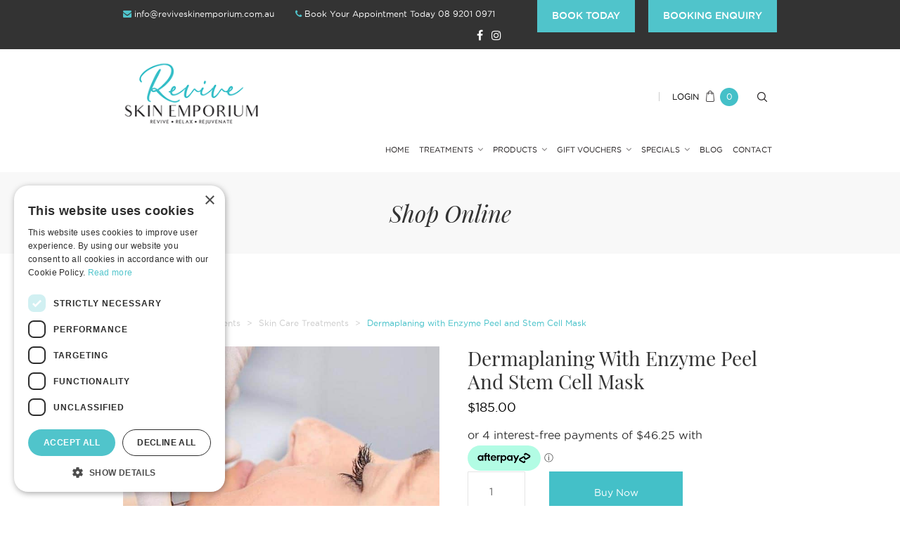

--- FILE ---
content_type: text/html; charset=UTF-8
request_url: https://www.reviveskinemporium.com.au/product/epidermal-levelling/
body_size: 44553
content:
<!doctype html><html lang="en"><head><meta charset="UTF-8"> <script>var gform;gform||(document.addEventListener("gform_main_scripts_loaded",function(){gform.scriptsLoaded=!0}),document.addEventListener("gform/theme/scripts_loaded",function(){gform.themeScriptsLoaded=!0}),window.addEventListener("DOMContentLoaded",function(){gform.domLoaded=!0}),gform={domLoaded:!1,scriptsLoaded:!1,themeScriptsLoaded:!1,isFormEditor:()=>"function"==typeof InitializeEditor,callIfLoaded:function(o){return!(!gform.domLoaded||!gform.scriptsLoaded||!gform.themeScriptsLoaded&&!gform.isFormEditor()||(gform.isFormEditor()&&console.warn("The use of gform.initializeOnLoaded() is deprecated in the form editor context and will be removed in Gravity Forms 3.1."),o(),0))},initializeOnLoaded:function(o){gform.callIfLoaded(o)||(document.addEventListener("gform_main_scripts_loaded",()=>{gform.scriptsLoaded=!0,gform.callIfLoaded(o)}),document.addEventListener("gform/theme/scripts_loaded",()=>{gform.themeScriptsLoaded=!0,gform.callIfLoaded(o)}),window.addEventListener("DOMContentLoaded",()=>{gform.domLoaded=!0,gform.callIfLoaded(o)}))},hooks:{action:{},filter:{}},addAction:function(o,r,e,t){gform.addHook("action",o,r,e,t)},addFilter:function(o,r,e,t){gform.addHook("filter",o,r,e,t)},doAction:function(o){gform.doHook("action",o,arguments)},applyFilters:function(o){return gform.doHook("filter",o,arguments)},removeAction:function(o,r){gform.removeHook("action",o,r)},removeFilter:function(o,r,e){gform.removeHook("filter",o,r,e)},addHook:function(o,r,e,t,n){null==gform.hooks[o][r]&&(gform.hooks[o][r]=[]);var d=gform.hooks[o][r];null==n&&(n=r+"_"+d.length),gform.hooks[o][r].push({tag:n,callable:e,priority:t=null==t?10:t})},doHook:function(r,o,e){var t;if(e=Array.prototype.slice.call(e,1),null!=gform.hooks[r][o]&&((o=gform.hooks[r][o]).sort(function(o,r){return o.priority-r.priority}),o.forEach(function(o){"function"!=typeof(t=o.callable)&&(t=window[t]),"action"==r?t.apply(null,e):e[0]=t.apply(null,e)})),"filter"==r)return e[0]},removeHook:function(o,r,t,n){var e;null!=gform.hooks[o][r]&&(e=(e=gform.hooks[o][r]).filter(function(o,r,e){return!!(null!=n&&n!=o.tag||null!=t&&t!=o.priority)}),gform.hooks[o][r]=e)}});</script> <meta http-equiv="X-UA-Compatible" content="IE=edge,chrome=1"><meta name="viewport" content="width=device-width, initial-scale=1.0, maximum-scale=1.0"><meta name="facebook-domain-verification" content="zbxilhzrbv4emuazvb599y0xi5yf6u" /><link rel="pingback" href="https://www.reviveskinemporium.com.au/xmlrpc.php"><title>Dermaplaning with Enzyme Peel and Stem Cell Mask</title> <script data-cfasync="false" data-pagespeed-no-defer>var gtm4wp_datalayer_name = "dataLayer";
	var dataLayer = dataLayer || [];
	const gtm4wp_use_sku_instead = 0;
	const gtm4wp_currency = 'AUD';
	const gtm4wp_product_per_impression = 0;
	const gtm4wp_clear_ecommerce = false;
	const gtm4wp_datalayer_max_timeout = 2000;</script> <meta name="robots" content="max-snippet:-1,max-image-preview:standard,max-video-preview:-1" /><link rel="canonical" href="https://www.reviveskinemporium.com.au/product/epidermal-levelling/" /><meta name="description" content="Dermaplaning is an effective clinical treatment that removes fuzzy facial hair and dead skin cells from the surface of the skin. The gentle blade is passed over…" /><meta property="og:type" content="product" /><meta property="og:locale" content="en_GB" /><meta property="og:site_name" content="Revive Skin Emporium" /><meta property="og:title" content="Dermaplaning with Enzyme Peel and Stem Cell Mask" /><meta property="og:description" content="Dermaplaning is an effective clinical treatment that removes fuzzy facial hair and dead skin cells from the surface of the skin. The gentle blade is passed over the skin and will decongest and…" /><meta property="og:url" content="https://www.reviveskinemporium.com.au/product/epidermal-levelling/" /><meta property="og:image" content="https://www.reviveskinemporium.com.au/wp-content/uploads/2019/09/epidermal-levelling-1.jpg" /><meta property="og:image:width" content="700" /><meta property="og:image:height" content="700" /><meta property="og:image:alt" content="Epidermal Levelling" /><meta property="article:published_time" content="2019-09-05T03:59:10+00:00" /><meta property="article:modified_time" content="2024-07-09T04:17:35+00:00" /><meta name="twitter:card" content="summary_large_image" /><meta name="twitter:title" content="Dermaplaning with Enzyme Peel and Stem Cell Mask" /><meta name="twitter:description" content="Dermaplaning is an effective clinical treatment that removes fuzzy facial hair and dead skin cells from the surface of the skin. The gentle blade is passed over the skin and will decongest and…" /><meta name="twitter:image" content="https://www.reviveskinemporium.com.au/wp-content/uploads/2019/09/epidermal-levelling-1.jpg" /><meta name="twitter:image:alt" content="Epidermal Levelling" /> <script type="application/ld+json">{"@context":"https://schema.org","@graph":[{"@type":"WebSite","@id":"https://www.reviveskinemporium.com.au/#/schema/WebSite","url":"https://www.reviveskinemporium.com.au/","name":"Revive Skin Emporium","inLanguage":"en-AU","potentialAction":{"@type":"SearchAction","target":{"@type":"EntryPoint","urlTemplate":"https://www.reviveskinemporium.com.au/search/{search_term_string}/"},"query-input":"required name=search_term_string"},"publisher":{"@type":"Organization","@id":"https://www.reviveskinemporium.com.au/#/schema/Organization","name":"Revive Skin Emporium","url":"https://www.reviveskinemporium.com.au/","sameAs":["https://www.facebook.com/ReviveSkinEmporium/","https://www.instagram.com/reviveskinemporium/"],"logo":{"@type":"ImageObject","url":"https://www.reviveskinemporium.com.au/wp-content/uploads/2019/10/cropped-revive-skin-emporium-logo-png.png","contentUrl":"https://www.reviveskinemporium.com.au/wp-content/uploads/2019/10/cropped-revive-skin-emporium-logo-png.png","width":308,"height":158}}},{"@type":"WebPage","@id":"https://www.reviveskinemporium.com.au/product/epidermal-levelling/","url":"https://www.reviveskinemporium.com.au/product/epidermal-levelling/","name":"Dermaplaning with Enzyme Peel and Stem Cell Mask","description":"Dermaplaning is an effective clinical treatment that removes fuzzy facial hair and dead skin cells from the surface of the skin. The gentle blade is passed over…","inLanguage":"en-AU","isPartOf":{"@id":"https://www.reviveskinemporium.com.au/#/schema/WebSite"},"breadcrumb":{"@type":"BreadcrumbList","@id":"https://www.reviveskinemporium.com.au/#/schema/BreadcrumbList","itemListElement":[{"@type":"ListItem","position":1,"item":"https://www.reviveskinemporium.com.au/","name":"Revive Skin Emporium"},{"@type":"ListItem","position":2,"item":"https://www.reviveskinemporium.com.au/treatments/","name":"Shop"},{"@type":"ListItem","position":3,"name":"Dermaplaning with Enzyme Peel and Stem Cell Mask"}]},"potentialAction":{"@type":"ReadAction","target":"https://www.reviveskinemporium.com.au/product/epidermal-levelling/"},"datePublished":"2019-09-05T03:59:10+00:00","dateModified":"2024-07-09T04:17:35+00:00"}]}</script> <link rel='dns-prefetch' href='//cdn.jsdelivr.net' /><link rel='dns-prefetch' href='//capi-automation.s3.us-east-2.amazonaws.com' /><link rel="alternate" type="application/rss+xml" title="Revive Skin Emporium &raquo; Feed" href="https://www.reviveskinemporium.com.au/feed/" /><link rel="alternate" type="application/rss+xml" title="Revive Skin Emporium &raquo; Comments Feed" href="https://www.reviveskinemporium.com.au/comments/feed/" /><link rel="alternate" title="oEmbed (JSON)" type="application/json+oembed" href="https://www.reviveskinemporium.com.au/wp-json/oembed/1.0/embed?url=https%3A%2F%2Fwww.reviveskinemporium.com.au%2Fproduct%2Fepidermal-levelling%2F" /><link rel="alternate" title="oEmbed (XML)" type="text/xml+oembed" href="https://www.reviveskinemporium.com.au/wp-json/oembed/1.0/embed?url=https%3A%2F%2Fwww.reviveskinemporium.com.au%2Fproduct%2Fepidermal-levelling%2F&#038;format=xml" /><style id='wp-img-auto-sizes-contain-inline-css'>img:is([sizes=auto i],[sizes^="auto," i]){contain-intrinsic-size:3000px 1500px}
/*# sourceURL=wp-img-auto-sizes-contain-inline-css */</style><link data-optimized="2" rel="stylesheet" href="https://www.reviveskinemporium.com.au/wp-content/litespeed/css/d16c3ee950c324020b94601faa5f50e3.css?ver=060e6" /><style id='wp-block-library-inline-css'>:root{--wp-block-synced-color:#7a00df;--wp-block-synced-color--rgb:122,0,223;--wp-bound-block-color:var(--wp-block-synced-color);--wp-editor-canvas-background:#ddd;--wp-admin-theme-color:#007cba;--wp-admin-theme-color--rgb:0,124,186;--wp-admin-theme-color-darker-10:#006ba1;--wp-admin-theme-color-darker-10--rgb:0,107,160.5;--wp-admin-theme-color-darker-20:#005a87;--wp-admin-theme-color-darker-20--rgb:0,90,135;--wp-admin-border-width-focus:2px}@media (min-resolution:192dpi){:root{--wp-admin-border-width-focus:1.5px}}.wp-element-button{cursor:pointer}:root .has-very-light-gray-background-color{background-color:#eee}:root .has-very-dark-gray-background-color{background-color:#313131}:root .has-very-light-gray-color{color:#eee}:root .has-very-dark-gray-color{color:#313131}:root .has-vivid-green-cyan-to-vivid-cyan-blue-gradient-background{background:linear-gradient(135deg,#00d084,#0693e3)}:root .has-purple-crush-gradient-background{background:linear-gradient(135deg,#34e2e4,#4721fb 50%,#ab1dfe)}:root .has-hazy-dawn-gradient-background{background:linear-gradient(135deg,#faaca8,#dad0ec)}:root .has-subdued-olive-gradient-background{background:linear-gradient(135deg,#fafae1,#67a671)}:root .has-atomic-cream-gradient-background{background:linear-gradient(135deg,#fdd79a,#004a59)}:root .has-nightshade-gradient-background{background:linear-gradient(135deg,#330968,#31cdcf)}:root .has-midnight-gradient-background{background:linear-gradient(135deg,#020381,#2874fc)}:root{--wp--preset--font-size--normal:16px;--wp--preset--font-size--huge:42px}.has-regular-font-size{font-size:1em}.has-larger-font-size{font-size:2.625em}.has-normal-font-size{font-size:var(--wp--preset--font-size--normal)}.has-huge-font-size{font-size:var(--wp--preset--font-size--huge)}.has-text-align-center{text-align:center}.has-text-align-left{text-align:left}.has-text-align-right{text-align:right}.has-fit-text{white-space:nowrap!important}#end-resizable-editor-section{display:none}.aligncenter{clear:both}.items-justified-left{justify-content:flex-start}.items-justified-center{justify-content:center}.items-justified-right{justify-content:flex-end}.items-justified-space-between{justify-content:space-between}.screen-reader-text{border:0;clip-path:inset(50%);height:1px;margin:-1px;overflow:hidden;padding:0;position:absolute;width:1px;word-wrap:normal!important}.screen-reader-text:focus{background-color:#ddd;clip-path:none;color:#444;display:block;font-size:1em;height:auto;left:5px;line-height:normal;padding:15px 23px 14px;text-decoration:none;top:5px;width:auto;z-index:100000}html :where(.has-border-color){border-style:solid}html :where([style*=border-top-color]){border-top-style:solid}html :where([style*=border-right-color]){border-right-style:solid}html :where([style*=border-bottom-color]){border-bottom-style:solid}html :where([style*=border-left-color]){border-left-style:solid}html :where([style*=border-width]){border-style:solid}html :where([style*=border-top-width]){border-top-style:solid}html :where([style*=border-right-width]){border-right-style:solid}html :where([style*=border-bottom-width]){border-bottom-style:solid}html :where([style*=border-left-width]){border-left-style:solid}html :where(img[class*=wp-image-]){height:auto;max-width:100%}:where(figure){margin:0 0 1em}html :where(.is-position-sticky){--wp-admin--admin-bar--position-offset:var(--wp-admin--admin-bar--height,0px)}@media screen and (max-width:600px){html :where(.is-position-sticky){--wp-admin--admin-bar--position-offset:0px}}
/*# sourceURL=/wp-includes/css/dist/block-library/common.min.css */</style><style id='classic-theme-styles-inline-css'>/*! This file is auto-generated */
.wp-block-button__link{color:#fff;background-color:#32373c;border-radius:9999px;box-shadow:none;text-decoration:none;padding:calc(.667em + 2px) calc(1.333em + 2px);font-size:1.125em}.wp-block-file__button{background:#32373c;color:#fff;text-decoration:none}
/*# sourceURL=/wp-includes/css/classic-themes.min.css */</style><style id='global-styles-inline-css'>:root{--wp--preset--aspect-ratio--square: 1;--wp--preset--aspect-ratio--4-3: 4/3;--wp--preset--aspect-ratio--3-4: 3/4;--wp--preset--aspect-ratio--3-2: 3/2;--wp--preset--aspect-ratio--2-3: 2/3;--wp--preset--aspect-ratio--16-9: 16/9;--wp--preset--aspect-ratio--9-16: 9/16;--wp--preset--color--black: #000000;--wp--preset--color--cyan-bluish-gray: #abb8c3;--wp--preset--color--white: #ffffff;--wp--preset--color--pale-pink: #f78da7;--wp--preset--color--vivid-red: #cf2e2e;--wp--preset--color--luminous-vivid-orange: #ff6900;--wp--preset--color--luminous-vivid-amber: #fcb900;--wp--preset--color--light-green-cyan: #7bdcb5;--wp--preset--color--vivid-green-cyan: #00d084;--wp--preset--color--pale-cyan-blue: #8ed1fc;--wp--preset--color--vivid-cyan-blue: #0693e3;--wp--preset--color--vivid-purple: #9b51e0;--wp--preset--gradient--vivid-cyan-blue-to-vivid-purple: linear-gradient(135deg,rgb(6,147,227) 0%,rgb(155,81,224) 100%);--wp--preset--gradient--light-green-cyan-to-vivid-green-cyan: linear-gradient(135deg,rgb(122,220,180) 0%,rgb(0,208,130) 100%);--wp--preset--gradient--luminous-vivid-amber-to-luminous-vivid-orange: linear-gradient(135deg,rgb(252,185,0) 0%,rgb(255,105,0) 100%);--wp--preset--gradient--luminous-vivid-orange-to-vivid-red: linear-gradient(135deg,rgb(255,105,0) 0%,rgb(207,46,46) 100%);--wp--preset--gradient--very-light-gray-to-cyan-bluish-gray: linear-gradient(135deg,rgb(238,238,238) 0%,rgb(169,184,195) 100%);--wp--preset--gradient--cool-to-warm-spectrum: linear-gradient(135deg,rgb(74,234,220) 0%,rgb(151,120,209) 20%,rgb(207,42,186) 40%,rgb(238,44,130) 60%,rgb(251,105,98) 80%,rgb(254,248,76) 100%);--wp--preset--gradient--blush-light-purple: linear-gradient(135deg,rgb(255,206,236) 0%,rgb(152,150,240) 100%);--wp--preset--gradient--blush-bordeaux: linear-gradient(135deg,rgb(254,205,165) 0%,rgb(254,45,45) 50%,rgb(107,0,62) 100%);--wp--preset--gradient--luminous-dusk: linear-gradient(135deg,rgb(255,203,112) 0%,rgb(199,81,192) 50%,rgb(65,88,208) 100%);--wp--preset--gradient--pale-ocean: linear-gradient(135deg,rgb(255,245,203) 0%,rgb(182,227,212) 50%,rgb(51,167,181) 100%);--wp--preset--gradient--electric-grass: linear-gradient(135deg,rgb(202,248,128) 0%,rgb(113,206,126) 100%);--wp--preset--gradient--midnight: linear-gradient(135deg,rgb(2,3,129) 0%,rgb(40,116,252) 100%);--wp--preset--font-size--small: 13px;--wp--preset--font-size--medium: 20px;--wp--preset--font-size--large: 36px;--wp--preset--font-size--x-large: 42px;--wp--preset--spacing--20: 0.44rem;--wp--preset--spacing--30: 0.67rem;--wp--preset--spacing--40: 1rem;--wp--preset--spacing--50: 1.5rem;--wp--preset--spacing--60: 2.25rem;--wp--preset--spacing--70: 3.38rem;--wp--preset--spacing--80: 5.06rem;--wp--preset--shadow--natural: 6px 6px 9px rgba(0, 0, 0, 0.2);--wp--preset--shadow--deep: 12px 12px 50px rgba(0, 0, 0, 0.4);--wp--preset--shadow--sharp: 6px 6px 0px rgba(0, 0, 0, 0.2);--wp--preset--shadow--outlined: 6px 6px 0px -3px rgb(255, 255, 255), 6px 6px rgb(0, 0, 0);--wp--preset--shadow--crisp: 6px 6px 0px rgb(0, 0, 0);}:where(.is-layout-flex){gap: 0.5em;}:where(.is-layout-grid){gap: 0.5em;}body .is-layout-flex{display: flex;}.is-layout-flex{flex-wrap: wrap;align-items: center;}.is-layout-flex > :is(*, div){margin: 0;}body .is-layout-grid{display: grid;}.is-layout-grid > :is(*, div){margin: 0;}:where(.wp-block-columns.is-layout-flex){gap: 2em;}:where(.wp-block-columns.is-layout-grid){gap: 2em;}:where(.wp-block-post-template.is-layout-flex){gap: 1.25em;}:where(.wp-block-post-template.is-layout-grid){gap: 1.25em;}.has-black-color{color: var(--wp--preset--color--black) !important;}.has-cyan-bluish-gray-color{color: var(--wp--preset--color--cyan-bluish-gray) !important;}.has-white-color{color: var(--wp--preset--color--white) !important;}.has-pale-pink-color{color: var(--wp--preset--color--pale-pink) !important;}.has-vivid-red-color{color: var(--wp--preset--color--vivid-red) !important;}.has-luminous-vivid-orange-color{color: var(--wp--preset--color--luminous-vivid-orange) !important;}.has-luminous-vivid-amber-color{color: var(--wp--preset--color--luminous-vivid-amber) !important;}.has-light-green-cyan-color{color: var(--wp--preset--color--light-green-cyan) !important;}.has-vivid-green-cyan-color{color: var(--wp--preset--color--vivid-green-cyan) !important;}.has-pale-cyan-blue-color{color: var(--wp--preset--color--pale-cyan-blue) !important;}.has-vivid-cyan-blue-color{color: var(--wp--preset--color--vivid-cyan-blue) !important;}.has-vivid-purple-color{color: var(--wp--preset--color--vivid-purple) !important;}.has-black-background-color{background-color: var(--wp--preset--color--black) !important;}.has-cyan-bluish-gray-background-color{background-color: var(--wp--preset--color--cyan-bluish-gray) !important;}.has-white-background-color{background-color: var(--wp--preset--color--white) !important;}.has-pale-pink-background-color{background-color: var(--wp--preset--color--pale-pink) !important;}.has-vivid-red-background-color{background-color: var(--wp--preset--color--vivid-red) !important;}.has-luminous-vivid-orange-background-color{background-color: var(--wp--preset--color--luminous-vivid-orange) !important;}.has-luminous-vivid-amber-background-color{background-color: var(--wp--preset--color--luminous-vivid-amber) !important;}.has-light-green-cyan-background-color{background-color: var(--wp--preset--color--light-green-cyan) !important;}.has-vivid-green-cyan-background-color{background-color: var(--wp--preset--color--vivid-green-cyan) !important;}.has-pale-cyan-blue-background-color{background-color: var(--wp--preset--color--pale-cyan-blue) !important;}.has-vivid-cyan-blue-background-color{background-color: var(--wp--preset--color--vivid-cyan-blue) !important;}.has-vivid-purple-background-color{background-color: var(--wp--preset--color--vivid-purple) !important;}.has-black-border-color{border-color: var(--wp--preset--color--black) !important;}.has-cyan-bluish-gray-border-color{border-color: var(--wp--preset--color--cyan-bluish-gray) !important;}.has-white-border-color{border-color: var(--wp--preset--color--white) !important;}.has-pale-pink-border-color{border-color: var(--wp--preset--color--pale-pink) !important;}.has-vivid-red-border-color{border-color: var(--wp--preset--color--vivid-red) !important;}.has-luminous-vivid-orange-border-color{border-color: var(--wp--preset--color--luminous-vivid-orange) !important;}.has-luminous-vivid-amber-border-color{border-color: var(--wp--preset--color--luminous-vivid-amber) !important;}.has-light-green-cyan-border-color{border-color: var(--wp--preset--color--light-green-cyan) !important;}.has-vivid-green-cyan-border-color{border-color: var(--wp--preset--color--vivid-green-cyan) !important;}.has-pale-cyan-blue-border-color{border-color: var(--wp--preset--color--pale-cyan-blue) !important;}.has-vivid-cyan-blue-border-color{border-color: var(--wp--preset--color--vivid-cyan-blue) !important;}.has-vivid-purple-border-color{border-color: var(--wp--preset--color--vivid-purple) !important;}.has-vivid-cyan-blue-to-vivid-purple-gradient-background{background: var(--wp--preset--gradient--vivid-cyan-blue-to-vivid-purple) !important;}.has-light-green-cyan-to-vivid-green-cyan-gradient-background{background: var(--wp--preset--gradient--light-green-cyan-to-vivid-green-cyan) !important;}.has-luminous-vivid-amber-to-luminous-vivid-orange-gradient-background{background: var(--wp--preset--gradient--luminous-vivid-amber-to-luminous-vivid-orange) !important;}.has-luminous-vivid-orange-to-vivid-red-gradient-background{background: var(--wp--preset--gradient--luminous-vivid-orange-to-vivid-red) !important;}.has-very-light-gray-to-cyan-bluish-gray-gradient-background{background: var(--wp--preset--gradient--very-light-gray-to-cyan-bluish-gray) !important;}.has-cool-to-warm-spectrum-gradient-background{background: var(--wp--preset--gradient--cool-to-warm-spectrum) !important;}.has-blush-light-purple-gradient-background{background: var(--wp--preset--gradient--blush-light-purple) !important;}.has-blush-bordeaux-gradient-background{background: var(--wp--preset--gradient--blush-bordeaux) !important;}.has-luminous-dusk-gradient-background{background: var(--wp--preset--gradient--luminous-dusk) !important;}.has-pale-ocean-gradient-background{background: var(--wp--preset--gradient--pale-ocean) !important;}.has-electric-grass-gradient-background{background: var(--wp--preset--gradient--electric-grass) !important;}.has-midnight-gradient-background{background: var(--wp--preset--gradient--midnight) !important;}.has-small-font-size{font-size: var(--wp--preset--font-size--small) !important;}.has-medium-font-size{font-size: var(--wp--preset--font-size--medium) !important;}.has-large-font-size{font-size: var(--wp--preset--font-size--large) !important;}.has-x-large-font-size{font-size: var(--wp--preset--font-size--x-large) !important;}
:root{
    --revive-green: #50c4cb;    
		--white: #FFFFFF;
}

.covid-notice{
    background: var(--revive-green);
    width: 100%;
    height: 50px;
    line-height: 50px;
    text-align: center;
    color: #FFFFFF;
}
.covid-notice a{
	color: var(--white);
	text-decoration: underline;
}

.slide img{
	border-bottom: 1px solid #CCCCCC;
}

#order_comments_fields {
    color: #F00;
}
/*# sourceURL=global-styles-inline-css */</style><style id='woocommerce-inline-inline-css'>.woocommerce form .form-row .required { visibility: visible; }
/*# sourceURL=woocommerce-inline-inline-css */</style><style id='crp-style-rounded-thumbs-inline-css'>.crp_related.crp-rounded-thumbs a {
				width: 150px;
                height: 150px;
				text-decoration: none;
			}
			.crp_related.crp-rounded-thumbs img {
				max-width: 150px;
				margin: auto;
			}
			.crp_related.crp-rounded-thumbs .crp_title {
				width: 100%;
			}
			
/*# sourceURL=crp-style-rounded-thumbs-inline-css */</style><link rel='stylesheet' id='slick-css-css' href='https://cdn.jsdelivr.net/npm/slick-carousel@1.8.1/slick/slick.css?ver=6.9' media='all' /><link rel='stylesheet' id='slick-theme-css-css' href='https://cdn.jsdelivr.net/npm/slick-carousel@1.8.1/slick/slick-theme.css?ver=6.9' media='all' /> <script src="https://www.reviveskinemporium.com.au/wp-includes/js/jquery/jquery.min.js" id="jquery-core-js"></script> <script src="https://www.reviveskinemporium.com.au/wp-includes/js/jquery/jquery-migrate.min.js" id="jquery-migrate-js"></script> <script id="jquery-js-after">function optimocha_getCookie(name) {
						var v = document.cookie.match("(^|;) ?" + name + "=([^;]*)(;|$)");
						return v ? v[2] : null;
					}

					function optimocha_check_wc_cart_script() {
					var cart_src = "https://www.reviveskinemporium.com.au/wp-content/plugins/woocommerce/assets/js/frontend/cart-fragments.min.js";
					var script_id = "optimocha_loaded_wc_cart_fragments";

						if( document.getElementById(script_id) !== null ) {
							return false;
						}

						if( optimocha_getCookie("woocommerce_cart_hash") ) {
							var script = document.createElement("script");
							script.id = script_id;
							script.src = cart_src;
							script.async = true;
							document.head.appendChild(script);
						}
					}

					optimocha_check_wc_cart_script();
					document.addEventListener("click", function(){setTimeout(optimocha_check_wc_cart_script,1000);});
					
//# sourceURL=jquery-js-after</script> <script id="subscriptions-for-woocommerce-js-extra">var sfw_public_param = {"ajaxurl":"https://www.reviveskinemporium.com.au/wp-admin/admin-ajax.php","cart_url":"https://www.reviveskinemporium.com.au/cart/","sfw_public_nonce":"1174e8d67f"};
//# sourceURL=subscriptions-for-woocommerce-js-extra</script> <script data-optimized="1" src="https://www.reviveskinemporium.com.au/wp-content/litespeed/js/cc0d7a7b0e821da1c70341eb5834d746.js?ver=4d746" id="subscriptions-for-woocommerce-js"></script> <script src="https://www.reviveskinemporium.com.au/wp-content/plugins/woocommerce/assets/js/jquery-blockui/jquery.blockUI.min.js" id="wc-jquery-blockui-js" defer data-wp-strategy="defer"></script> <script id="wc-add-to-cart-js-extra">var wc_add_to_cart_params = {"ajax_url":"/wp-admin/admin-ajax.php","wc_ajax_url":"/?wc-ajax=%%endpoint%%","i18n_view_cart":"View cart","cart_url":"https://www.reviveskinemporium.com.au/cart/","is_cart":"","cart_redirect_after_add":"no"};
//# sourceURL=wc-add-to-cart-js-extra</script> <script data-optimized="1" src="https://www.reviveskinemporium.com.au/wp-content/litespeed/js/5d723333212b9d010dac8a5448ac2822.js?ver=c2822" id="wc-add-to-cart-js" defer data-wp-strategy="defer"></script> <script data-optimized="1" src="https://www.reviveskinemporium.com.au/wp-content/litespeed/js/c123b1b2a4a870c8c10903f3f4c9a5fd.js?ver=9a5fd" id="wc-js-cookie-js" defer data-wp-strategy="defer"></script> <script id="woocommerce-js-extra">var woocommerce_params = {"ajax_url":"/wp-admin/admin-ajax.php","wc_ajax_url":"/?wc-ajax=%%endpoint%%","i18n_password_show":"Show password","i18n_password_hide":"Hide password"};
//# sourceURL=woocommerce-js-extra</script> <script data-optimized="1" src="https://www.reviveskinemporium.com.au/wp-content/litespeed/js/8e68d25862134078ff78a303ba9cda8b.js?ver=cda8b" id="woocommerce-js" defer data-wp-strategy="defer"></script> <script data-optimized="1" src="https://www.reviveskinemporium.com.au/wp-content/litespeed/js/d6c104c7c7197e4503c39d4464d42de5.js?ver=42de5" id="selectWoo-js" defer data-wp-strategy="defer"></script>  <script async src="https://www.googletagmanager.com/gtag/js?id=G-430R2NM6SG"></script> <script>window.dataLayer = window.dataLayer || [];
		  function gtag(){dataLayer.push(arguments);}
		  gtag('js', new Date());gtag('config', 'G-430R2NM6SG');</script> <link rel="https://api.w.org/" href="https://www.reviveskinemporium.com.au/wp-json/" /><link rel="alternate" title="JSON" type="application/json" href="https://www.reviveskinemporium.com.au/wp-json/wp/v2/product/5425" /><meta name="generator" content="Advanced Coupons for WooCommerce Free v4.7.1" /> <script data-cfasync="false" data-pagespeed-no-defer>var dataLayer_content = {"pagePostType":"product","pagePostType2":"single-product","pagePostAuthor":"Olivia","productRatingCounts":[],"productAverageRating":0,"productReviewCount":0,"productType":"simple","productIsVariable":0};
	dataLayer.push( dataLayer_content );</script> <script data-cfasync="false" data-pagespeed-no-defer>(function(w,d,s,l,i){w[l]=w[l]||[];w[l].push({'gtm.start':
new Date().getTime(),event:'gtm.js'});var f=d.getElementsByTagName(s)[0],
j=d.createElement(s),dl=l!='dataLayer'?'&l='+l:'';j.async=true;j.src=
'//www.googletagmanager.com/gtm.js?id='+i+dl;f.parentNode.insertBefore(j,f);
})(window,document,'script','dataLayer','GTM-PGL5TJT');</script> <link rel="shortcut icon" href="https://www.reviveskinemporium.com.au/wp-content/uploads/2017/11/revive-icon.png" type="image/x-icon" /><style media="all" type="text/css" id="nioset-v1.0.2r2">@media (min-width:1600px) { .main {width:1410px} } .woocommerce-MyAccount-navigation-link--vouchers{display: none !important;}

.woocommerce #respond input#submit.disabled, .woocommerce #respond input#submit:disabled, .woocommerce #respond input#submit:disabled[disabled], .iwc a.button.disabled, .iwc a.button:disabled, .iwc a.button:disabled[disabled], .iwc button.button.disabled, .iwc button.button:disabled, .iwc button.button:disabled[disabled], .iwc input.button.disabled, .iwc input.button:disabled, .iwc input.button:disabled[disabled]{
background-color: #828282 !important;
}

label.ign_receiver::after {
    content: " (leave blank to receive the voucher yourself)";
    font-weight: 500;
} @media print { body {font-size:13px; line-height:1.35} .off-print {display:none} }</style><meta content="284336748246943" property="fb:app_id" /><meta content="website" property="og:type" /><meta content="Dermaplaning with Enzyme Peel and Stem Cell Mask" property="og:title" /><meta content="https://www.reviveskinemporium.com.au/wp-content/uploads/2019/09/epidermal-levelling-1.jpg" property="og:image" />
<noscript><style>.woocommerce-product-gallery{ opacity: 1 !important; }</style></noscript> <script  type="text/javascript">!function(f,b,e,v,n,t,s){if(f.fbq)return;n=f.fbq=function(){n.callMethod?
					n.callMethod.apply(n,arguments):n.queue.push(arguments)};if(!f._fbq)f._fbq=n;
					n.push=n;n.loaded=!0;n.version='2.0';n.queue=[];t=b.createElement(e);t.async=!0;
					t.src=v;s=b.getElementsByTagName(e)[0];s.parentNode.insertBefore(t,s)}(window,
					document,'script','https://connect.facebook.net/en_US/fbevents.js');</script>  <script  type="text/javascript">fbq('init', '449595320462421', {}, {
    "agent": "woocommerce_0-10.4.3-3.5.15"
});

				document.addEventListener( 'DOMContentLoaded', function() {
					// Insert placeholder for events injected when a product is added to the cart through AJAX.
					document.body.insertAdjacentHTML( 'beforeend', '<div class=\"wc-facebook-pixel-event-placeholder\"></div>' );
				}, false );</script> <link rel="modulepreload" href="https://www.reviveskinemporium.com.au/wp-content/plugins/advanced-coupons-for-woocommerce-free/dist/common/NoticesPlugin.12346420.js"  /><link rel="modulepreload" href="https://www.reviveskinemporium.com.au/wp-content/plugins/advanced-coupons-for-woocommerce-free/dist/common/sanitize.7727159a.js"  /><link rel="modulepreload" href="https://www.reviveskinemporium.com.au/wp-content/plugins/advanced-coupons-for-woocommerce/dist/common/NoticesPlugin.cbb0e416.js"  /><link rel="modulepreload" href="https://www.reviveskinemporium.com.au/wp-content/plugins/advanced-coupons-for-woocommerce-free/dist/common/NoticesPlugin.12346420.js"  /><link rel="modulepreload" href="https://www.reviveskinemporium.com.au/wp-content/plugins/advanced-coupons-for-woocommerce-free/dist/common/sanitize.7727159a.js"  /><link rel="modulepreload" href="https://www.reviveskinemporium.com.au/wp-content/plugins/advanced-coupons-for-woocommerce/dist/common/NoticesPlugin.cbb0e416.js"  /><link rel="icon" href="https://www.reviveskinemporium.com.au/wp-content/uploads/2017/11/revive-icon-letter-r.png" sizes="32x32" /><link rel="icon" href="https://www.reviveskinemporium.com.au/wp-content/uploads/2017/11/revive-icon-letter-r.png" sizes="192x192" /><link rel="apple-touch-icon" href="https://www.reviveskinemporium.com.au/wp-content/uploads/2017/11/revive-icon-letter-r.png" /><meta name="msapplication-TileImage" content="https://www.reviveskinemporium.com.au/wp-content/uploads/2017/11/revive-icon-letter-r.png" />
<!--[if lt IE 9]> <script src="https://www.reviveskinemporium.com.au/wp-content/themes/screvive/assets/js/ie.html5.js"></script><![endif]--><link href="https://stackpath.bootstrapcdn.com/font-awesome/4.7.0/css/font-awesome.min.css" rel="stylesheet" integrity="sha384-wvfXpqpZZVQGK6TAh5PVlGOfQNHSoD2xbE+QkPxCAFlNEevoEH3Sl0sibVcOQVnN" crossorigin="anonymous"></head><body id="body" class="wp-singular product-template-default single single-product postid-5425 wp-embed-responsive wp-theme-screvive theme-screvive woocommerce woocommerce-page woocommerce-uses-block-theme woocommerce-block-theme-has-button-styles woocommerce-no-js site-body  lang-en webkit safari safari18 iphone"><noscript><iframe src="https://www.googletagmanager.com/ns.html?id=GTM-PGL5TJT" height="0" width="0" style="display:none;visibility:hidden" aria-hidden="true"></iframe></noscript><div class="site-header hd-glb hd-gs1 ihd-style1 ihd-fx cpn-glb no-bn has-pt sec"><div class="ihd-wrap sec"><div class="topbar sec"><div class="main"><div class="top-l"><span class="mail mail-n1"><a href="mailto:info@reviveskinemporium.com.au"><em class="icon fa fa-envelope"></em> <span class="addr">info@reviveskinemporium.com.au</span></a></span><span class="phn phn-n1"><a href="tel:0892010971"><em class="icon fa fa-phone"></em> <span class="numb">Book Your Appointment Today <span class='off-phone'>08 9201 0971</span></span></a></span></div><div class="top-btn">
<a class="btn" href="https://www.reviveskinemporium.com.au/onlineappointment ">Book Today</a> <a class="btn" href="https://www.reviveskinemporium.com.au/book-online/">Booking Enquiry</a></div><div class="socials social-top"><span class="sp s-fb"><a href="https://www.facebook.com/ReviveSkinEmporium" target="_blank" title="Facebook"><em class="ic ic-fb fa fa-facebook"></em></a></span><span class="sp s-ig"><a href="https://www.instagram.com/reviveskinemporium/" target="_blank" title="Instagram"><em class="ic ic-ig fa fa-instagram"></em></a></span></div></div></div><header class="ihd ihd-ms has-bar sec"><div class="main"><div class="site-logo">
<a href="https://www.reviveskinemporium.com.au/">
<img src="https://www.reviveskinemporium.com.au/wp-content/themes/screvive/assets/images/logo.png" width="220" height="105" alt="Revive Skin Emporium" srcset="https://www.reviveskinemporium.com.au/wp-content/themes/screvive/assets/images/logo2x.png 2x">
</a></div><div class="top-right"><div class="top-r"><div class="topnav"><span class="quick-nav"><a href="https://www.reviveskinemporium.com.au/my-account/">Login</a></span><span class="icart-count cart-count"><a class="basket" href="https://www.reviveskinemporium.com.au/cart/"><em class="fa fa-shopping-basket"></em> <em class="countcart">0</em> <span>Cart</span></a></span></div><div class="search-toggle"><em class="fa fa-search icon-search"></em></div></div></div><div class="site-nav"><nav class="inav primary-nav"><ul id="navmain" class="menu"><li id="menu-item-27" class="menu-item menu-item-type-post_type menu-item-object-page menu-item-home menu-item-27"><a href="https://www.reviveskinemporium.com.au/"><span>Home</span></a></li><li id="menu-item-30" class="menu-item menu-item-type-post_type menu-item-object-page menu-item-has-children current_page_parent menu-item-30"><a href="https://www.reviveskinemporium.com.au/treatments/"><span>Treatments</span></a><ul class="sub-menu"><li id="menu-item-663" class="menu-item menu-item-type-taxonomy menu-item-object-product_cat current-product-ancestor current-menu-parent current-product-parent menu-item-has-children menu-item-663"><a href="https://www.reviveskinemporium.com.au/product-category/facial-treatment/"><span>Facial Treatments</span></a><ul class="sub-menu"><li id="menu-item-1144" class="menu-item menu-item-type-taxonomy menu-item-object-product_cat current-product-ancestor current-menu-parent current-product-parent menu-item-1144"><a href="https://www.reviveskinemporium.com.au/product-category/facial-treatment/skin-care-treatments/"><span>Skin Care Treatments</span></a></li><li id="menu-item-12963" class="menu-item menu-item-type-taxonomy menu-item-object-product_cat menu-item-12963"><a href="https://www.reviveskinemporium.com.au/product-category/facial-treatment/revive-skin-transformation-packages/"><span>Revive Skin Transformation Packages</span></a></li><li id="menu-item-1142" class="menu-item menu-item-type-taxonomy menu-item-object-product_cat menu-item-1142"><a href="https://www.reviveskinemporium.com.au/product-category/facial-treatment/hydropeptide/"><span>HydroPeptide</span></a></li><li id="menu-item-13390" class="menu-item menu-item-type-taxonomy menu-item-object-product_cat menu-item-13390"><a href="https://www.reviveskinemporium.com.au/product-category/facial-treatment/o-cosmedics-skin-treatments/"><span>O Cosmedics Skin Treatments</span></a></li><li id="menu-item-8612" class="menu-item menu-item-type-taxonomy menu-item-object-product_cat menu-item-8612"><a href="https://www.reviveskinemporium.com.au/product-category/facial-treatment/dermalogica/"><span>Dermalogica</span></a></li><li id="menu-item-1140" class="menu-item menu-item-type-taxonomy menu-item-object-product_cat menu-item-has-children menu-item-1140"><a href="https://www.reviveskinemporium.com.au/product-category/facial-treatment/skin-care-treatments/skin-needling/"><span>Skin Needling</span></a><ul class="sub-menu"><li id="menu-item-13647" class="menu-item menu-item-type-taxonomy menu-item-object-product_cat menu-item-13647"><a href="https://www.reviveskinemporium.com.au/product-category/facial-treatment/exosome-skin-needling/"><span>Exosome Skin Needling</span></a></li></ul></li></ul></li><li id="menu-item-664" class="menu-item menu-item-type-taxonomy menu-item-object-product_cat menu-item-has-children menu-item-664"><a href="https://www.reviveskinemporium.com.au/product-category/wellness-packages/"><span>Wellness Packages</span></a><ul class="sub-menu"><li id="menu-item-10401" class="menu-item menu-item-type-taxonomy menu-item-object-product_cat menu-item-10401"><a href="https://www.reviveskinemporium.com.au/product-category/wellness-packages/spa-packages-wellness-packages/"><span>Spa Package</span></a></li><li id="menu-item-1154" class="menu-item menu-item-type-taxonomy menu-item-object-product_cat menu-item-1154"><a href="https://www.reviveskinemporium.com.au/product-category/wellness-packages/couples-packages/"><span>Couples Packages</span></a></li><li id="menu-item-1156" class="menu-item menu-item-type-taxonomy menu-item-object-product_cat menu-item-1156"><a href="https://www.reviveskinemporium.com.au/product-category/wellness-packages/pregnancy-treatments/"><span>Pregnancy Treatments</span></a></li><li id="menu-item-666" class="menu-item menu-item-type-taxonomy menu-item-object-product_cat menu-item-666"><a href="https://www.reviveskinemporium.com.au/product-category/group-spa-parties/"><span>Wedding, Corporate &#038; Group Spa Parties</span></a></li></ul></li><li id="menu-item-665" class="menu-item menu-item-type-taxonomy menu-item-object-product_cat menu-item-has-children menu-item-665"><a href="https://www.reviveskinemporium.com.au/product-category/spa-treatment/"><span>Spa Treatment</span></a><ul class="sub-menu"><li id="menu-item-1146" class="menu-item menu-item-type-taxonomy menu-item-object-product_cat menu-item-1146"><a href="https://www.reviveskinemporium.com.au/product-category/spa-treatment/body-treatments/"><span>Body Treatments</span></a></li><li id="menu-item-1149" class="menu-item menu-item-type-taxonomy menu-item-object-product_cat menu-item-1149"><a href="https://www.reviveskinemporium.com.au/product-category/spa-treatment/steam-spa/"><span>Steam &amp; Spa</span></a></li></ul></li><li id="menu-item-1147" class="menu-item menu-item-type-taxonomy menu-item-object-product_cat menu-item-1147"><a href="https://www.reviveskinemporium.com.au/product-category/spa-treatment/massage/"><span>Massage</span></a></li><li id="menu-item-1150" class="menu-item menu-item-type-taxonomy menu-item-object-product_cat menu-item-1150"><a href="https://www.reviveskinemporium.com.au/product-category/waxing-tinting/"><span>Waxing / Tinting</span></a></li><li id="menu-item-1135" class="menu-item menu-item-type-taxonomy menu-item-object-product_cat menu-item-1135"><a href="https://www.reviveskinemporium.com.au/product-category/ipl-services/fat-cavitation-slimming-packages/"><span>Fat Cavitation</span></a></li></ul></li><li id="menu-item-8858" class="menu-item menu-item-type-custom menu-item-object-custom menu-item-has-children menu-item-8858"><a><span>Products</span></a><ul class="sub-menu"><li id="menu-item-8859" class="menu-item menu-item-type-taxonomy menu-item-object-product_cat menu-item-has-children menu-item-8859"><a href="https://www.reviveskinemporium.com.au/product-category/hydropeptide-products/"><span>HydroPeptide</span></a><ul class="sub-menu"><li id="menu-item-8864" class="menu-item menu-item-type-taxonomy menu-item-object-product_cat menu-item-8864"><a href="https://www.reviveskinemporium.com.au/product-category/hydropeptide-products/anti-wrinkle/"><span>Anti Wrinkle</span></a></li><li id="menu-item-8865" class="menu-item menu-item-type-taxonomy menu-item-object-product_cat menu-item-8865"><a href="https://www.reviveskinemporium.com.au/product-category/hydropeptide-products/clarify/"><span>Clarify</span></a></li><li id="menu-item-8866" class="menu-item menu-item-type-taxonomy menu-item-object-product_cat menu-item-8866"><a href="https://www.reviveskinemporium.com.au/product-category/hydropeptide-products/detox/"><span>Detox</span></a></li><li id="menu-item-8867" class="menu-item menu-item-type-taxonomy menu-item-object-product_cat menu-item-8867"><a href="https://www.reviveskinemporium.com.au/product-category/hydropeptide-products/protect/"><span>Protect</span></a></li><li id="menu-item-8868" class="menu-item menu-item-type-taxonomy menu-item-object-product_cat menu-item-8868"><a href="https://www.reviveskinemporium.com.au/product-category/hydropeptide-products/restore/"><span>Restore</span></a></li><li id="menu-item-8869" class="menu-item menu-item-type-taxonomy menu-item-object-product_cat menu-item-8869"><a href="https://www.reviveskinemporium.com.au/product-category/hydropeptide-products/sensitive/"><span>Sensitive</span></a></li><li id="menu-item-8870" class="menu-item menu-item-type-taxonomy menu-item-object-product_cat menu-item-8870"><a href="https://www.reviveskinemporium.com.au/product-category/hydropeptide-products/targeted-solutions/"><span>Targeted Solutions</span></a></li></ul></li><li id="menu-item-13747" class="menu-item menu-item-type-taxonomy menu-item-object-product_cat menu-item-13747"><a href="https://www.reviveskinemporium.com.au/product-category/ocosmedics-products/"><span>O&#8217;Cosmedics Products</span></a></li><li id="menu-item-13748" class="menu-item menu-item-type-taxonomy menu-item-object-product_cat menu-item-13748"><a href="https://www.reviveskinemporium.com.au/product-category/ocosmedics-products/1skin-mineral-foundations/"><span>1SKIN Mineral Foundations</span></a></li></ul></li><li id="menu-item-31" class="menu-item menu-item-type-post_type menu-item-object-page menu-item-has-children menu-item-31"><a href="https://www.reviveskinemporium.com.au/gift-vouchers/"><span>Gift Vouchers</span></a><ul class="sub-menu"><li id="menu-item-9033" class="menu-item menu-item-type-taxonomy menu-item-object-product_cat menu-item-9033"><a href="https://www.reviveskinemporium.com.au/product-category/gift-vouchers/"><span>Gift Vouchers</span></a></li><li id="menu-item-7734" class="menu-item menu-item-type-post_type menu-item-object-page current_page_parent menu-item-7734"><a href="https://www.reviveskinemporium.com.au/treatments/"><span>Treatment Gift Vouchers</span></a></li></ul></li><li id="menu-item-9060" class="menu-item menu-item-type-post_type menu-item-object-page menu-item-has-children menu-item-9060"><a href="https://www.reviveskinemporium.com.au/specials/"><span>Specials</span></a><ul class="sub-menu"><li id="menu-item-14051" class="menu-item menu-item-type-taxonomy menu-item-object-product_cat menu-item-14051"><a href="https://www.reviveskinemporium.com.au/product-category/specials/valentines-specials/"><span>Valentines Day Specials</span></a></li></ul></li><li id="menu-item-1062" class="menu-item menu-item-type-post_type menu-item-object-page menu-item-1062"><a href="https://www.reviveskinemporium.com.au/blog/"><span>Blog</span></a></li><li id="menu-item-33" class="menu-item menu-item-type-post_type menu-item-object-page menu-item-33"><a href="https://www.reviveskinemporium.com.au/contact-us/"><span>Contact</span></a></li></ul><div class="nav-toggle"><strong>Menu</strong><span><em></em></span></div></nav></div><div class="esearch efind"><div class="main"><h3>What can we help you with?</h3><form method="get" class="wps-form" action="https://www.reviveskinemporium.com.au/">
<input type="text" class="field" name="s" value="" placeholder="Search keyword..." />
<button type="submit" class="submit"><em class="fa fa-search"></em></button></form><div class="search-close"><span></span></div></div></div></div></header></div><div class="ibn ibn-sb sec"><div class="ebn ebn-woo ebn-osp xx-bn ud-pt obg uix-alter ebn-p5425x sec"><div class="cpnw cov lm lx vm no-ov only-pt"><div class="main"><div class="cpn al-g cl-g bg-no wd-ex with-pt is-iwoo is-iosp"><div class="title"><h2>Shop Online</h2></div></div></div></div></div></div></div><div class="site-wrap ipg ishop ishop-single ipg-single sec"><div class="main"><div class="wrap wrap-rg no-aside wrap-shop row"><nav class="woocommerce-breadcrumb" aria-label="Breadcrumb"><a href="https://www.reviveskinemporium.com.au">Home</a><span class="separator"> > </span><a href="https://www.reviveskinemporium.com.au/product-category/facial-treatment/">Facial Treatments</a><span class="separator"> > </span><a href="https://www.reviveskinemporium.com.au/product-category/facial-treatment/skin-care-treatments/">Skin Care Treatments</a><span class="separator"> > </span>Dermaplaning with Enzyme Peel and Stem Cell Mask</nav><div class="icontent g12 iwc iwc"><div class="woocommerce-notices-wrapper"></div><div id="product-5425" class="post-5425 product type-product status-publish has-post-thumbnail product_cat-facial-treatment product_cat-microdermabrasion product_cat-skin-care-treatments first instock featured virtual purchasable product-type-simple"><div class="g6 iwc-photo no-gallery"><div class="custom-product-slider"><div><img src="https://www.reviveskinemporium.com.au/wp-content/uploads/2019/09/epidermal-levelling-1.jpg" /></div></div></div><style>.custom-product-slider img {
    width: 100%;
    height: auto;
    display: block;
}

.custom-product-slider .slick-dots {
    bottom: 10px;
}</style><div class="g6 iwc-content"><div class="summary entry-summary"><h1 class="product_title entry-title">Dermaplaning with Enzyme Peel and Stem Cell Mask</h1><p class="price"><span class="woocommerce-Price-amount amount"><bdi><span class="woocommerce-Price-currencySymbol">&#36;</span>185.00</bdi></span></p>
<square-placement data-mpid="76b03fb5-77f9-499d-95a6-a023030283d1" data-currency="AUD" data-amount="185.00" data-platform="WooCommerce" data-page-type="product" data-item-skus="" data-item-categories="Facial Treatments,Microdermabrasion,Skin Care Treatments"></square-placement><form class="cart" action="https://www.reviveskinemporium.com.au/product/epidermal-levelling/" method="post" enctype='multipart/form-data'><div class="quantity">
<label class="screen-reader-text" for="quantity_697c002b95a13">Dermaplaning with Enzyme Peel and Stem Cell Mask quantity</label>
<input
type="number"
id="quantity_697c002b95a13"
class="input-text qty text"
name="quantity"
value="1"
aria-label="Product quantity"
min="1"
step="1"
placeholder=""
inputmode="numeric"
autocomplete="off"
/></div><button type="submit" name="add-to-cart" value="5425" class="single_add_to_cart_button button alt wp-element-button">Buy Now</button><input type="hidden" name="gtm4wp_product_data" value="{&quot;internal_id&quot;:5425,&quot;item_id&quot;:5425,&quot;item_name&quot;:&quot;Dermaplaning with Enzyme Peel and Stem Cell Mask&quot;,&quot;sku&quot;:5425,&quot;price&quot;:185,&quot;stocklevel&quot;:null,&quot;stockstatus&quot;:&quot;instock&quot;,&quot;google_business_vertical&quot;:&quot;retail&quot;,&quot;item_category&quot;:&quot;Microdermabrasion&quot;,&quot;id&quot;:5425}" /><div class="clear"></div><div class="product_vouchers"><p>This product comes with the following vouchers:<ul><li><span class="woocommerce-Price-amount amount"><bdi><span class="woocommerce-Price-currencySymbol">&#36;</span>0.00</bdi></span> discount on your entire purchase.</li></ul></div></form><div class="woocommerce-tabs wc-tabs-wrapper wc-tabs-single"><div class="woocommerce-Tabs-panel woocommerce-Tabs-panel--description panel entry-content wc-tab" id="tab-description" role="tabpanel" aria-labelledby="tab-title-description"><p>Dermaplaning  is an effective clinical treatment that removes fuzzy facial hair and dead skin cells from the surface of the skin. The gentle blade is passed over the skin and will decongest and resurface for the result of smooth, resurfaced, even and fresh skin.</p><p>Following the Dermaplaning, an Enzyme Peel is applied to the skin to enhance results.</p><p>Dermaplaning is aimed at reducing fine lines and wrinkles, decongesting clogged skin, brightening dull and pigmented skin. It helps active products penetrate deeper into the skin by removing the dead skin cell layer.</p><p>Dermaplaning with Enzyme Peel plus Stem Cell/ Peptide Mask for advanced results $185</p><p>&nbsp;</p></div></div><div class="product_meta">
<span class="posted_in">Categories: <a href="https://www.reviveskinemporium.com.au/product-category/facial-treatment/" rel="tag">Facial Treatments</a>, <a href="https://www.reviveskinemporium.com.au/product-category/facial-treatment/skin-care-treatments/microdermabrasion/" rel="tag">Microdermabrasion</a>, <a href="https://www.reviveskinemporium.com.au/product-category/facial-treatment/skin-care-treatments/" rel="tag">Skin Care Treatments</a></span></div></div></div><div class="clr"></div></div></div></div></div><div class="woo-up-rel sec dir-up-white"><div class="main"></div></div></div><div class="ibtm newsletter sec"><div class="main"><div class="wg wg-botm wg-newsletter widget_text"><h4 class="wg-title"><span>Join our mailing list</span><em></em></h4><div class="textwidget"><div class='gf_browser_safari gf_browser_iphone gform_wrapper gravity-theme gform-theme--no-framework' data-form-theme='gravity-theme' data-form-index='0' id='gform_wrapper_2' ><div id='gf_2' class='gform_anchor' tabindex='-1'></div><div class='gform_heading'><p class='gform_required_legend'>&quot;<span class="gfield_required gfield_required_asterisk">*</span>&quot; indicates required fields</p></div><form method='post' enctype='multipart/form-data' target='gform_ajax_frame_2' id='gform_2'  action='/product/epidermal-levelling/#gf_2' data-formid='2' novalidate><div class='gform-body gform_body'><div id='gform_fields_2' class='gform_fields top_label form_sublabel_below description_below validation_below'><div id="field_2_3" class="gfield gfield--type-honeypot gform_validation_container field_sublabel_below gfield--has-description field_description_below field_validation_below gfield_visibility_visible"  ><label class='gfield_label gform-field-label' for='input_2_3'>Comments</label><div class='ginput_container'><input name='input_3' id='input_2_3' type='text' value='' autocomplete='new-password'/></div><div class='gfield_description' id='gfield_description_2_3'>This field is for validation purposes and should be left unchanged.</div></div><div id="field_2_1" class="gfield gfield--type-text gfield--width-half gfield_contains_required field_sublabel_below gfield--no-description field_description_below hidden_label field_validation_below gfield_visibility_visible"  ><label class='gfield_label gform-field-label' for='input_2_1'>Name<span class="gfield_required"><span class="gfield_required gfield_required_asterisk">*</span></span></label><div class='ginput_container ginput_container_text'><input name='input_1' id='input_2_1' type='text' value='' class='large'    placeholder='Your Name' aria-required="true" aria-invalid="false"   /></div></div><div id="field_2_2" class="gfield gfield--type-email gfield--width-half gfield_contains_required field_sublabel_below gfield--no-description field_description_below hidden_label field_validation_below gfield_visibility_visible"  ><label class='gfield_label gform-field-label' for='input_2_2'>Email<span class="gfield_required"><span class="gfield_required gfield_required_asterisk">*</span></span></label><div class='ginput_container ginput_container_email'>
<input name='input_2' id='input_2_2' type='email' value='' class='large'   placeholder='Your Email' aria-required="true" aria-invalid="false"  /></div></div></div></div><div class='gform-footer gform_footer top_label'> <input type='submit' id='gform_submit_button_2' class='gform_button button' onclick='gform.submission.handleButtonClick(this);' data-submission-type='submit' value='SUBSCRIBE'  /> <input type='hidden' name='gform_ajax' value='form_id=2&amp;title=&amp;description=&amp;tabindex=0&amp;theme=gravity-theme&amp;styles=[]&amp;hash=31a7af74692b605a0ac2d67d89a9adee' />
<input type='hidden' class='gform_hidden' name='gform_submission_method' data-js='gform_submission_method_2' value='iframe' />
<input type='hidden' class='gform_hidden' name='gform_theme' data-js='gform_theme_2' id='gform_theme_2' value='gravity-theme' />
<input type='hidden' class='gform_hidden' name='gform_style_settings' data-js='gform_style_settings_2' id='gform_style_settings_2' value='[]' />
<input type='hidden' class='gform_hidden' name='is_submit_2' value='1' />
<input type='hidden' class='gform_hidden' name='gform_submit' value='2' />
<input type='hidden' class='gform_hidden' name='gform_unique_id' value='' />
<input type='hidden' class='gform_hidden' name='state_2' value='WyJbXSIsIjFjNTFlYTAzZWU2OTEyYzBlMzdiMzA4ZGQ4M2MwMzAyIl0=' />
<input type='hidden' autocomplete='off' class='gform_hidden' name='gform_target_page_number_2' id='gform_target_page_number_2' value='0' />
<input type='hidden' autocomplete='off' class='gform_hidden' name='gform_source_page_number_2' id='gform_source_page_number_2' value='1' />
<input type='hidden' name='gform_field_values' value='' /></div></form></div>
<iframe style='display:none;width:100%;height:0px;' src='about:blank' name='gform_ajax_frame_2' id='gform_ajax_frame_2' title='This iframe contains the logic required to handle Ajax powered Gravity Forms.'></iframe> <script>gform.initializeOnLoaded( function() {gformInitSpinner( 2, 'https://www.reviveskinemporium.com.au/wp-content/plugins/gravityforms/images/spinner.svg', true );jQuery('#gform_ajax_frame_2').on('load',function(){var contents = jQuery(this).contents().find('*').html();var is_postback = contents.indexOf('GF_AJAX_POSTBACK') >= 0;if(!is_postback){return;}var form_content = jQuery(this).contents().find('#gform_wrapper_2');var is_confirmation = jQuery(this).contents().find('#gform_confirmation_wrapper_2').length > 0;var is_redirect = contents.indexOf('gformRedirect(){') >= 0;var is_form = form_content.length > 0 && ! is_redirect && ! is_confirmation;var mt = parseInt(jQuery('html').css('margin-top'), 10) + parseInt(jQuery('body').css('margin-top'), 10) + 100;if(is_form){jQuery('#gform_wrapper_2').html(form_content.html());if(form_content.hasClass('gform_validation_error')){jQuery('#gform_wrapper_2').addClass('gform_validation_error');} else {jQuery('#gform_wrapper_2').removeClass('gform_validation_error');}setTimeout( function() { /* delay the scroll by 50 milliseconds to fix a bug in chrome */ jQuery(document).scrollTop(jQuery('#gform_wrapper_2').offset().top - mt); }, 50 );if(window['gformInitDatepicker']) {gformInitDatepicker();}if(window['gformInitPriceFields']) {gformInitPriceFields();}var current_page = jQuery('#gform_source_page_number_2').val();gformInitSpinner( 2, 'https://www.reviveskinemporium.com.au/wp-content/plugins/gravityforms/images/spinner.svg', true );jQuery(document).trigger('gform_page_loaded', [2, current_page]);window['gf_submitting_2'] = false;}else if(!is_redirect){var confirmation_content = jQuery(this).contents().find('.GF_AJAX_POSTBACK').html();if(!confirmation_content){confirmation_content = contents;}jQuery('#gform_wrapper_2').replaceWith(confirmation_content);jQuery(document).scrollTop(jQuery('#gf_2').offset().top - mt);jQuery(document).trigger('gform_confirmation_loaded', [2]);window['gf_submitting_2'] = false;wp.a11y.speak(jQuery('#gform_confirmation_message_2').text());}else{jQuery('#gform_2').append(contents);if(window['gformRedirect']) {gformRedirect();}}jQuery(document).trigger("gform_pre_post_render", [{ formId: "2", currentPage: "current_page", abort: function() { this.preventDefault(); } }]);        if (event && event.defaultPrevented) {                return;        }        const gformWrapperDiv = document.getElementById( "gform_wrapper_2" );        if ( gformWrapperDiv ) {            const visibilitySpan = document.createElement( "span" );            visibilitySpan.id = "gform_visibility_test_2";            gformWrapperDiv.insertAdjacentElement( "afterend", visibilitySpan );        }        const visibilityTestDiv = document.getElementById( "gform_visibility_test_2" );        let postRenderFired = false;        function triggerPostRender() {            if ( postRenderFired ) {                return;            }            postRenderFired = true;            gform.core.triggerPostRenderEvents( 2, current_page );            if ( visibilityTestDiv ) {                visibilityTestDiv.parentNode.removeChild( visibilityTestDiv );            }        }        function debounce( func, wait, immediate ) {            var timeout;            return function() {                var context = this, args = arguments;                var later = function() {                    timeout = null;                    if ( !immediate ) func.apply( context, args );                };                var callNow = immediate && !timeout;                clearTimeout( timeout );                timeout = setTimeout( later, wait );                if ( callNow ) func.apply( context, args );            };        }        const debouncedTriggerPostRender = debounce( function() {            triggerPostRender();        }, 200 );        if ( visibilityTestDiv && visibilityTestDiv.offsetParent === null ) {            const observer = new MutationObserver( ( mutations ) => {                mutations.forEach( ( mutation ) => {                    if ( mutation.type === 'attributes' && visibilityTestDiv.offsetParent !== null ) {                        debouncedTriggerPostRender();                        observer.disconnect();                    }                });            });            observer.observe( document.body, {                attributes: true,                childList: false,                subtree: true,                attributeFilter: [ 'style', 'class' ],            });        } else {            triggerPostRender();        }    } );} );</script> </div></div></div></div><div class="site-footer ifot sec"><div class="ifot-wg sec"><div class="main"><div class="row"><div class="footer-logo g12">
<a href="https://www.reviveskinemporium.com.au/">
<img src="https://www.reviveskinemporium.com.au/wp-content/themes/screvive/assets/images/logo-small.png" width="220" height="105" alt="Revive Skin Emporium"
srcset="https://www.reviveskinemporium.com.au/wp-content/themes/screvive/assets/images/logo-small2x.png 2x">
</a><div class="socials social-bottom"><span class="sp s-fb"><a href="https://www.facebook.com/ReviveSkinEmporium" target="_blank" title="Facebook"><em class="ic ic-fb fa fa-facebook"></em></a></span><span class="sp s-ig"><a href="https://www.instagram.com/reviveskinemporium/" target="_blank" title="Instagram"><em class="ic ic-ig fa fa-instagram"></em></a></span></div></div><div class="ifot-wg-a footer-col g4 g5m g12s"><div class="wg wg-foot wg-foot-a widget_text"><h4 class="wg-title">Perth</h4><div class="textwidget"><p>Shop 2, 416-418 Oxford St,<br />
Mount Hawthorn 6016,<br />
(corner Scarborough Beach Rd),<br />
Perth, Western Australia</p><p><strong>P.</strong> <a href="tel:0892010971">(08) 9201 0971</a><br />
<strong>E.</strong> <a href="mailto:mh@reviveskinemporium.com.au">mh@reviveskinemporium.com.au</a></p><div class="rpi" style="" data-id="10785" data-opts='{&quot;layout&quot;:&quot;badge&quot;,&quot;style_style&quot;:&quot;1&quot;,&quot;style_stars&quot;:&quot;1&quot;,&quot;style_ava&quot;:&quot;1&quot;,&quot;head_logo&quot;:&quot;1&quot;,&quot;style_logo&quot;:&quot;1&quot;,&quot;pagination&quot;:&quot;&quot;,&quot;text_size&quot;:&quot;&quot;,&quot;hide_avatar&quot;:&quot;&quot;,&quot;hide_name&quot;:&quot;&quot;,&quot;disable_review_time&quot;:&quot;&quot;,&quot;disable_user_link&quot;:&quot;1&quot;,&quot;disable_google_link&quot;:false,&quot;open_link&quot;:&quot;1&quot;,&quot;nofollow_link&quot;:&quot;1&quot;,&quot;lazy_load_img&quot;:&quot;1&quot;,&quot;time_format&quot;:&quot;&quot;,&quot;breakpoints&quot;:&quot;&quot;,&quot;reviewer_avatar_size&quot;:&quot;56&quot;,&quot;ajax_load&quot;:false,&quot;v2&quot;:false,&quot;trans&quot;:{&quot;read more&quot;:&quot;read more&quot;,&quot;review us on&quot;:&quot;review us on&quot;,&quot;See all reviews&quot;:&quot;See all reviews&quot;,&quot;More reviews&quot;:&quot;More reviews&quot;,&quot;Response from the owner&quot;:&quot;Response from the owner&quot;}}' data-exec=""><div class="rpi-badge-cnt rpi-badge-right rpi-badge-hide" data-opts='{&quot;badge_pos&quot;:&quot;&quot;,&quot;badge_click&quot;:&quot;sidebar&quot;,&quot;text&quot;:[]}'><div class="rpi-badge" data-id="ChIJc7fAtlClMioR7-d5G3ISt94" data-provider="google" style="display:none"><div class="rpi-badge-line"></div><div class="rpi-badge-body rpi-flex rpi-badge-clickable" ><div class="rpi-logo rpi-logo-google"></div><div class="rpi-info"><div class="rpi-name">Google Rating</div><div class="rpi-stars"><span class="rpi-star" data-rating="4.9"></span><span class="rpi-star"></span><span class="rpi-star"></span><span class="rpi-star"></span><span class="rpi-star"></span></div><div class="rpi-based">Based on 66 reviews</div></div></div></div></div><span class="rpi-hide" style="display:none"><style>.rpi .rpi-badge-cnt{--badge-side:30px;--badge-down:30px;position:var(--badge-pos,fixed);display:var(--badge-display2,var(--badge-display,inline-flex));gap:var(--badge-gap,16px);flex-wrap:var(--badge-wrap,wrap);align-items:var(--badge-align-items,stretch);justify-content:var(--badge-justify-content,left);flex-direction:var(--badge-direction,var(--badge-embed-direction,column));max-width:none;align-content:var(--badge-align-content,left)}.rpi .rpi-badge-cnt.rpi-badge-block{--badge-display:flex}.rpi .rpi-sb{--sb-left:auto;--sb-right:0;--sb-bottom:0;--sb-top-offset:0px;--sbf-height:40px;--sb-border-radius:0;--text-height-auto:auto;--card-bg:transparent;--head-card-bg:transparent;--head-grade-fs:1em}.rpi .rpi-sb.rpi-sb-left{--sb-left:0;--sb-right:auto}.rpi .rpi-badge-left,.rpi .rpi-badge-right{bottom:var(--badge-down);z-index:2147482999}.rpi .rpi-badge-left{left:var(--badge-side)}.rpi .rpi-badge-right{right:var(--badge-side)}.rpi .rpi-badge-embed{--badge-pos:relative;--badge-embed-direction:row}.rpi .rpi-badge{display:inline-block;position:relative;align-self:var(--badge-align-self,auto);justify-items:var(--badge-justify-items,left);flex:var(--badge-flex,none);text-align:left;font-family:inherit;border-radius:var(--badge-radius,2px);border:var(--badge-border,none);border-color:var(--badge-br-color,#ccc);box-shadow:var(--badge-shadow,0 2px 5px 0 rgba(0,0,0,.26))}.rpi .rpi-badge>.rpi-x{--x-top:-6px;--x-right:-8px;--x-width:16px;--x-height:16px;--x-line-width:8px}.rpi .rpi-badge-line{display:block;width:100%;height:6px;background:var(--badge-line-color,#4fce6a);border-radius:var(--badge-radius,2px) var(--badge-radius,2px) 0 0}.rpi .rpi-badge-body{--flex-display:flex;--flex-gap:var(--badge-body-gap, 8px);--flex-direction:row;--flex-align-items:center;--logo-size:var(--badge-logo-size, 44px);--img-size:var(--badge-logo-size, 44px);--head-grade-fs:var(--badge-grade-fs, 1.125em);--head-grade-weight:var(--badge-grade-weight, 600);--score-gap:5px;--stars-gap:var(--score-gap);--star-size:var(--badge-star-size, 1em);--name-fs:var(--badge-name-fs, 14px);--name-color:var(--badge-name-color, #333333);--name-weight:normal;--rev-text-lh:normal;--head-based-fs:var(--badge-based-fs, 13px);--head-based-color:var(--badge-based-color, #777777);justify-self:var(--badge-body-justify-self,left);justify-content:var(--badge-body-justify-content,left);position:relative;width:100%;color:#333;padding:8px;z-index:999;background:var(--badge-bg-color,#fff);border-radius:0 0 var(--badge-radius,2px) var(--badge-radius,2px);transition:all .2s ease-in-out}.rpi .rpi-badge-body.rpi-badge-clickable{cursor:pointer;user-select:none}.rpi .rpi-badge-body.rpi-badge-clickable:hover{background:#f3f3f5}.rpi .rpi-badge-body .rpi-info{--info-gap:var(--badge-info-gap, 3px);--flex-align-items:left}.rpi .rpi-badge>.rpi-x{opacity:0;border:1px solid #ccc;z-index:2147482999;transition:opacity .2s ease-in-out}.rpi .rpi-badge:hover>.rpi-x{opacity:1}@media(max-width:768px){.rpi .rpi-flash.rpi-flash-hide,.rpi-badge-cnt.rpi-badge-left.rpi-badge-hide,.rpi-badge-cnt.rpi-badge-right.rpi-badge-hide{display:none!important}}</style></span><span class="rpi-hide" style="display:none"><style>.rpi-stars[data-rating]::before,.rpi-star:first-child[data-rating]::before{content:attr(data-rating);color:var(--rating-color,var(--star-color));font-size:var(--head-grade-fs);font-weight:var(--head-grade-weight,900)}.rpi button{all:revert!important;margin:0!important;padding:0!important;box-shadow:none!important;border-radius:0!important;line-height:1!important;font:inherit!important;color:inherit!important;text-align:center!important;cursor:pointer!important;border:0!important;background:0 0!important;appearance:none!important;-webkit-appearance:none!important;user-select:none!important}.rpi button:focus{outline:0!important}.rpi button:focus-visible{outline:currentColor solid 2px!important;outline-offset:2px!important}.rpi .rpi-ltgt{position:var(--slider-ltgt-position,absolute)!important;padding:.5rem!important;z-index:1!important;border:0 solid #e5e7eb!important;border-radius:9999px!important;border:var(--slider-ltgt-border-width,0) solid var(--slider-ltgt-border-color,#f3f3f3)!important;background-color:var(--slider-ltgt-bg,rgb(255 255 255 / 1))!important;box-shadow:var(--slider-ltgt-shadow)!important;transition:background-color .2s ease-in-out!important}.rpi .rpi-ltgt:hover{background-color:var(--slider-ltgt-bg,rgb(249 250 251 / 1))!important}.rpi .rpi-ltgt.rpi-slider-prev{left:0!important;margin-left:calc(-1 * (2 * var(--slider-ltgt-border-width,0px) + var(--slider-btn))/ 2)!important}.rpi .rpi-ltgt.rpi-slider-next{right:0!important;margin-right:calc(-1 * (2 * var(--slider-ltgt-border-width,0px) + var(--slider-btn))/ 2)!important}.rpi-dots .rpi-dot{display:inline-block!important;width:var(--slider-dot-size)!important;height:var(--slider-dot-size)!important;margin:0!important;padding:0!important;opacity:.4!important;vertical-align:middle!important;flex:1 0 auto!important;transform:scale(.6)!important;scroll-snap-align:center!important;border-radius:20px!important;background-color:var(--slider-dot-color,#999)!important}.rpi-dots .rpi-dot:hover{opacity:1!important}.rpi-dots .rpi-dot.active{opacity:1!important;transform:scale(.95)!important;background-color:var(--slider-act-dot-color,#154fc1)!important}.rpi-dots .rpi-dot.s2{transform:scale(.85)!important}.rpi-dots .rpi-dot.s3{transform:scale(.75)!important}</style></span><img loading="lazy" decoding="async" src="[data-uri]" alt="" onload="(function(el) { window.brb_vars=window.brb_vars||{ajaxurl:'https://www.reviveskinemporium.com.au/wp-admin/admin-ajax.php'}; var t = setInterval(function() {if (window.RichPlugins && !el.getAttribute('data-exec')) { let l = 'badge'; RichPlugins.init(el); clearInterval(t) }}, 200)})(this.closest('.rpi'))" width="1" height="1" style="display:none"></div></div></div></div><div class="ifot-wg-b footer-col g4 g7m g12s"><div class="wg wg-foot wg-foot-b widget_text"><h4 class="wg-title">Disclaimer</h4><div class="textwidget"><p>In the interest of our client’s health and safety, certain treatments may not be able to be performed due to medical conditions.</p><p>Please ask upon bookings if you have any questions or concerns.</p></div></div></div><div class="ifot-wg-c footer-col g2 g5m g12s clear-left-m"><div class="wg wg-foot wg-foot-c widget_nav_menu"><h4 class="wg-title">Quick Links</h4><div class="menu-quick-links-container"><ul id="menu-quick-links" class="menu"><li id="menu-item-43" class="menu-item menu-item-type-post_type menu-item-object-page menu-item-home menu-item-43"><a href="https://www.reviveskinemporium.com.au/">Home</a></li><li id="menu-item-44" class="menu-item menu-item-type-post_type menu-item-object-page menu-item-44"><a href="https://www.reviveskinemporium.com.au/about/">About</a></li><li id="menu-item-45" class="menu-item menu-item-type-post_type menu-item-object-page menu-item-45"><a href="https://www.reviveskinemporium.com.au/specials/">Specials</a></li><li id="menu-item-47" class="menu-item menu-item-type-post_type menu-item-object-page current_page_parent menu-item-47"><a href="https://www.reviveskinemporium.com.au/treatments/">Treatments</a></li><li id="menu-item-46" class="menu-item menu-item-type-post_type menu-item-object-page menu-item-46"><a href="https://www.reviveskinemporium.com.au/gift-vouchers/">Day Spa Gift Vouchers</a></li><li id="menu-item-1061" class="menu-item menu-item-type-post_type menu-item-object-page menu-item-1061"><a href="https://www.reviveskinemporium.com.au/blog/">Blog</a></li></ul></div></div></div><div class="ifot-wg-d footer-col g2 g7m g12s"><div class="wg wg-foot wg-foot-d widget_nav_menu"><h4 class="wg-title">Customer Service</h4><div class="menu-customer-service-container"><ul id="menu-customer-service" class="menu"><li id="menu-item-49" class="menu-item menu-item-type-post_type menu-item-object-page menu-item-49"><a href="https://www.reviveskinemporium.com.au/contact-us/">Contact</a></li><li id="menu-item-50" class="menu-item menu-item-type-post_type menu-item-object-page menu-item-50"><a href="https://www.reviveskinemporium.com.au/faq/">FAQ</a></li><li id="menu-item-51" class="menu-item menu-item-type-post_type menu-item-object-page menu-item-51"><a href="https://www.reviveskinemporium.com.au/privacy/">Privacy</a></li><li id="menu-item-8884" class="menu-item menu-item-type-post_type menu-item-object-page menu-item-8884"><a href="https://www.reviveskinemporium.com.au/shipping-information/">Shipping Information</a></li><li id="menu-item-7779" class="menu-item menu-item-type-post_type menu-item-object-page menu-item-7779"><a href="https://www.reviveskinemporium.com.au/terms/">Terms &#038; Conditions</a></li><li id="menu-item-12156" class="menu-item menu-item-type-post_type menu-item-object-page menu-item-12156"><a href="https://www.reviveskinemporium.com.au/cancellation-policy/">Cancellation Policy</a></li></ul></div></div></div></div></div></div><footer class="ifot-cr sec"><div class="main"><div class="copyinfo afterfix"><p>&copy; Revive Skin Emporium. 2026 <span class="sep"> </span>  SEO by Daisy Digital</p><p class="extra"><img src="https://www.reviveskinemporium.com.au/wp-content/themes/screvive/assets/images/icon-cards.png" alt=""></p></div></div></footer></div> <script type="speculationrules">{"prefetch":[{"source":"document","where":{"and":[{"href_matches":"/*"},{"not":{"href_matches":["/wp-*.php","/wp-admin/*","/wp-content/uploads/*","/wp-content/*","/wp-content/plugins/*","/wp-content/themes/screvive/*","/*\\?(.+)"]}},{"not":{"selector_matches":"a[rel~=\"nofollow\"]"}},{"not":{"selector_matches":".no-prefetch, .no-prefetch a"}}]},"eagerness":"conservative"}]}</script> <script>gtag("event", "view_item", {
				currency: "AUD",
				value:185,
				items:[{"item_category":"Facial Treatments","item_id":"5425","item_name":"Dermaplaning with Enzyme Peel and Stem Cell Mask","quantity":"1","price":"185","index":"1"}]
			});</script><script type="application/ld+json">{"@context":"https://schema.org/","@graph":[{"@context":"https://schema.org/","@type":"BreadcrumbList","itemListElement":[{"@type":"ListItem","position":1,"item":{"name":"Home","@id":"https://www.reviveskinemporium.com.au"}},{"@type":"ListItem","position":2,"item":{"name":"Facial Treatments","@id":"https://www.reviveskinemporium.com.au/product-category/facial-treatment/"}},{"@type":"ListItem","position":3,"item":{"name":"Skin Care Treatments","@id":"https://www.reviveskinemporium.com.au/product-category/facial-treatment/skin-care-treatments/"}},{"@type":"ListItem","position":4,"item":{"name":"Dermaplaning with Enzyme Peel and Stem Cell Mask","@id":"https://www.reviveskinemporium.com.au/product/epidermal-levelling/"}}]},{"@context":"https://schema.org/","@type":"Product","@id":"https://www.reviveskinemporium.com.au/product/epidermal-levelling/#product","name":"Dermaplaning with Enzyme Peel and Stem Cell Mask","url":"https://www.reviveskinemporium.com.au/product/epidermal-levelling/","description":"Dermaplaning\u00a0 is an effective clinical treatment that removes fuzzy facial hair and dead skin cells from the surface of the skin. The gentle blade is passed over the skin and will decongest and resurface for the result of smooth, resurfaced, even and fresh skin.\r\n\r\nFollowing the Dermaplaning, an Enzyme Peel is applied to the skin to enhance results.\r\n\r\nDermaplaning is aimed at reducing fine lines and wrinkles, decongesting clogged skin, brightening dull and pigmented skin. It helps active products penetrate deeper into the skin by removing the dead skin cell layer.\r\n\r\nDermaplaning with Enzyme Peel plus Stem Cell/ Peptide Mask for advanced results $185\r\n\r\n&amp;nbsp;","image":"https://www.reviveskinemporium.com.au/wp-content/uploads/2019/09/epidermal-levelling-1.jpg","sku":5425,"offers":[{"@type":"Offer","priceSpecification":[{"@type":"UnitPriceSpecification","price":"185.00","priceCurrency":"AUD","valueAddedTaxIncluded":false,"validThrough":"2027-12-31"}],"priceValidUntil":"2027-12-31","availability":"https://schema.org/InStock","url":"https://www.reviveskinemporium.com.au/product/epidermal-levelling/","seller":{"@type":"Organization","name":"Revive Skin Emporium","url":"https://www.reviveskinemporium.com.au"}}]}]}</script> 
<noscript>
<img
height="1"
width="1"
style="display:none"
alt="fbpx"
src="https://www.facebook.com/tr?id=449595320462421&ev=PageView&noscript=1"
/>
</noscript>
 <script>(function () {
			var c = document.body.className;
			c = c.replace(/woocommerce-no-js/, 'woocommerce-js');
			document.body.className = c;
		})();</script> <script src="https://www.reviveskinemporium.com.au/wp-includes/js/jquery/ui/core.min.js" id="jquery-ui-core-js"></script> <script src="https://www.reviveskinemporium.com.au/wp-includes/js/jquery/ui/accordion.min.js" id="jquery-ui-accordion-js"></script> <script data-optimized="1" src="https://www.reviveskinemporium.com.au/wp-content/litespeed/js/0cc8d15e14230d8c42b736eea9c8054f.js?ver=8054f" id="wp-faq-schema-frontend-js"></script> <script id="awdr-main-js-extra">var awdr_params = {"ajaxurl":"https://www.reviveskinemporium.com.au/wp-admin/admin-ajax.php","nonce":"4f60453425","enable_update_price_with_qty":"show_when_matched","refresh_order_review":"0","custom_target_simple_product":"","custom_target_variable_product":"","js_init_trigger":"","awdr_opacity_to_bulk_table":"","awdr_dynamic_bulk_table_status":"0","awdr_dynamic_bulk_table_off":"on","custom_simple_product_id_selector":"","custom_variable_product_id_selector":""};
//# sourceURL=awdr-main-js-extra</script> <script data-optimized="1" src="https://www.reviveskinemporium.com.au/wp-content/litespeed/js/8b85eb0073bde5396ff2f717c7cce161.js?ver=ce161" id="awdr-main-js"></script> <script data-optimized="1" src="https://www.reviveskinemporium.com.au/wp-content/litespeed/js/aca26b00e00588aac2f57b94f91cab5a.js?ver=cab5a" id="awdr-dynamic-price-js"></script> <script src="https://www.reviveskinemporium.com.au/wp-content/plugins/duracelltomi-google-tag-manager/dist/js/gtm4wp-form-move-tracker.js" id="gtm4wp-form-move-tracker-js"></script> <script id="gtm4wp-additional-datalayer-pushes-js-after">dataLayer.push({"ecommerce":{"currency":"AUD","value":185,"items":[{"item_id":5425,"item_name":"Dermaplaning with Enzyme Peel and Stem Cell Mask","sku":5425,"price":185,"stocklevel":null,"stockstatus":"instock","google_business_vertical":"retail","item_category":"Microdermabrasion","id":5425}]},"event":"view_item"});
//# sourceURL=gtm4wp-additional-datalayer-pushes-js-after</script> <script src="https://www.reviveskinemporium.com.au/wp-content/plugins/duracelltomi-google-tag-manager/dist/js/gtm4wp-ecommerce-generic.js" id="gtm4wp-ecommerce-generic-js"></script> <script src="https://www.reviveskinemporium.com.au/wp-content/plugins/duracelltomi-google-tag-manager/dist/js/gtm4wp-woocommerce.js" id="gtm4wp-woocommerce-js"></script> <script data-optimized="1" src="https://www.reviveskinemporium.com.au/wp-content/litespeed/js/ff0e1073388b990c390f694b99e9c024.js?ver=9c024" id="nio-plugin-js"></script> <script data-optimized="1" src="https://www.reviveskinemporium.com.au/wp-content/litespeed/js/5c448d2d95fe5ac2e3acbdc2166e734f.js?ver=e734f" id="nio-init-js"></script> <script src="https://cdn.jsdelivr.net/npm/slick-carousel@1.8.1/slick/slick.min.js?ver=1.8.1" id="slick-js-js"></script> <script id="slick-js-js-after">jQuery(document).ready(function($){
                $('.custom-product-slider').slick({
                    dots: true,
                    arrows: true,
                    infinite: true,
                    slidesToShow: 1,
                    slidesToScroll: 1
                });
            });
        
//# sourceURL=slick-js-js-after</script> <script data-optimized="1" src="https://www.reviveskinemporium.com.au/wp-content/litespeed/js/641f1129d8146f99d50e88bc58600ae7.js?ver=00ae7" id="sourcebuster-js-js"></script> <script id="wc-order-attribution-js-extra">var wc_order_attribution = {"params":{"lifetime":1.0e-5,"session":30,"base64":false,"ajaxurl":"https://www.reviveskinemporium.com.au/wp-admin/admin-ajax.php","prefix":"wc_order_attribution_","allowTracking":true},"fields":{"source_type":"current.typ","referrer":"current_add.rf","utm_campaign":"current.cmp","utm_source":"current.src","utm_medium":"current.mdm","utm_content":"current.cnt","utm_id":"current.id","utm_term":"current.trm","utm_source_platform":"current.plt","utm_creative_format":"current.fmt","utm_marketing_tactic":"current.tct","session_entry":"current_add.ep","session_start_time":"current_add.fd","session_pages":"session.pgs","session_count":"udata.vst","user_agent":"udata.uag"}};
//# sourceURL=wc-order-attribution-js-extra</script> <script data-optimized="1" src="https://www.reviveskinemporium.com.au/wp-content/litespeed/js/d8f48d1c4e16580397d4e04fcefa3efe.js?ver=a3efe" id="wc-order-attribution-js"></script> <script src="https://capi-automation.s3.us-east-2.amazonaws.com/public/client_js/capiParamBuilder/clientParamBuilder.bundle.js" id="facebook-capi-param-builder-js"></script> <script id="facebook-capi-param-builder-js-after">if (typeof clientParamBuilder !== "undefined") {
					clientParamBuilder.processAndCollectAllParams(window.location.href);
				}
//# sourceURL=facebook-capi-param-builder-js-after</script> <script src="https://js.squarecdn.com/square-marketplace.js" id="square_marketplace_js-js"></script> <script data-optimized="1" src="https://www.reviveskinemporium.com.au/wp-content/litespeed/js/3b6ffc44c8048547f56aef39323d815c.js?ver=d815c" id="wp-dom-ready-js"></script> <script data-optimized="1" src="https://www.reviveskinemporium.com.au/wp-content/litespeed/js/8ee657d0be7a15a8f355ce14829b15f5.js?ver=b15f5" id="wp-hooks-js"></script> <script data-optimized="1" src="https://www.reviveskinemporium.com.au/wp-content/litespeed/js/4e9055cd66fb743539a7984d646c43e5.js?ver=c43e5" id="wp-i18n-js"></script> <script id="wp-i18n-js-after">wp.i18n.setLocaleData( { 'text direction\u0004ltr': [ 'ltr' ] } );
//# sourceURL=wp-i18n-js-after</script> <script id="wp-a11y-js-translations">( function( domain, translations ) {
	var localeData = translations.locale_data[ domain ] || translations.locale_data.messages;
	localeData[""].domain = domain;
	wp.i18n.setLocaleData( localeData, domain );
} )( "default", {"translation-revision-date":"2025-12-23 16:40:44+0000","generator":"GlotPress\/4.0.3","domain":"messages","locale_data":{"messages":{"":{"domain":"messages","plural-forms":"nplurals=2; plural=n != 1;","lang":"en_AU"},"Notifications":["Notifications"]}},"comment":{"reference":"wp-includes\/js\/dist\/a11y.js"}} );
//# sourceURL=wp-a11y-js-translations</script> <script data-optimized="1" src="https://www.reviveskinemporium.com.au/wp-content/litespeed/js/dcb82d27408d32649b88e8a3828dc33a.js?ver=dc33a" id="wp-a11y-js"></script> <script defer='defer' src="https://www.reviveskinemporium.com.au/wp-content/plugins/gravityforms/js/jquery.json.min.js" id="gform_json-js"></script> <script id="gform_gravityforms-js-extra">var gform_i18n = {"datepicker":{"days":{"monday":"Mo","tuesday":"Tu","wednesday":"We","thursday":"Th","friday":"Fr","saturday":"Sa","sunday":"Su"},"months":{"january":"January","february":"February","march":"March","april":"April","may":"May","june":"June","july":"July","august":"August","september":"September","october":"October","november":"November","december":"December"},"firstDay":1,"iconText":"Select date"}};
var gf_legacy_multi = [];
var gform_gravityforms = {"strings":{"invalid_file_extension":"This type of file is not allowed. Must be one of the following:","delete_file":"Delete this file","in_progress":"in progress","file_exceeds_limit":"File exceeds size limit","illegal_extension":"This type of file is not allowed.","max_reached":"Maximum number of files reached","unknown_error":"There was a problem while saving the file on the server","currently_uploading":"Please wait for the uploading to complete","cancel":"Cancel","cancel_upload":"Cancel this upload","cancelled":"Cancelled","error":"Error","message":"Message"},"vars":{"images_url":"https://www.reviveskinemporium.com.au/wp-content/plugins/gravityforms/images"}};
var gf_global = {"gf_currency_config":{"name":"Australian Dollar","symbol_left":"$","symbol_right":"","symbol_padding":" ","thousand_separator":",","decimal_separator":".","decimals":2,"code":"AUD"},"base_url":"https://www.reviveskinemporium.com.au/wp-content/plugins/gravityforms","number_formats":[],"spinnerUrl":"https://www.reviveskinemporium.com.au/wp-content/plugins/gravityforms/images/spinner.svg","version_hash":"cd7f74b44392f6e35a0d5e01e4d688ba","strings":{"newRowAdded":"New row added.","rowRemoved":"Row removed","formSaved":"The form has been saved.  The content contains the link to return and complete the form."}};
//# sourceURL=gform_gravityforms-js-extra</script> <script data-optimized="1" defer='defer' src="https://www.reviveskinemporium.com.au/wp-content/litespeed/js/c675b0856c41adb82131a7e9baa3f83a.js?ver=3f83a" id="gform_gravityforms-js"></script> <script defer='defer' src="https://www.reviveskinemporium.com.au/wp-content/plugins/gravityforms/js/placeholders.jquery.min.js" id="gform_placeholder-js"></script> <script data-optimized="1" defer='defer' src="https://www.reviveskinemporium.com.au/wp-content/litespeed/js/e58f8bdb7cd4797627cb3cb983067ba8.js?ver=67ba8" id="gform_gravityforms_utils-js"></script> <script data-optimized="1" defer='defer' src="https://www.reviveskinemporium.com.au/wp-content/litespeed/js/5156cbbdac71cee1c3387da69048dd6e.js?ver=8dd6e" id="gform_gravityforms_theme_vendors-js"></script> <script id="gform_gravityforms_theme-js-extra">var gform_theme_config = {"common":{"form":{"honeypot":{"version_hash":"cd7f74b44392f6e35a0d5e01e4d688ba"},"ajax":{"ajaxurl":"https://www.reviveskinemporium.com.au/wp-admin/admin-ajax.php","ajax_submission_nonce":"533af270a0","i18n":{"step_announcement":"Step %1$s of %2$s, %3$s","unknown_error":"There was an unknown error processing your request. Please try again."}}}},"hmr_dev":"","public_path":"https://www.reviveskinemporium.com.au/wp-content/plugins/gravityforms/assets/js/dist/","config_nonce":"73c8375fe8"};
//# sourceURL=gform_gravityforms_theme-js-extra</script> <script data-optimized="1" defer='defer' src="https://www.reviveskinemporium.com.au/wp-content/litespeed/js/31bd238298f469b20ec67fb1815a931a.js?ver=a931a" id="gform_gravityforms_theme-js"></script> <script id="brb-public-main-js-js-extra">var brb_vars = {"ajaxurl":"https://www.reviveskinemporium.com.au/wp-admin/admin-ajax.php","gavatar":"https://www.reviveskinemporium.com.au/wp-content/plugins/business-reviews-bundle/assets/img/google_avatar.png"};
//# sourceURL=brb-public-main-js-js-extra</script> <script data-optimized="1" defer="defer" src="https://www.reviveskinemporium.com.au/wp-content/litespeed/js/c7380098641aee356cd05404a6d77c6b.js?ver=77c6b" id="brb-public-main-js-js"></script>  <script type="text/javascript">jQuery(function($) { /* WooCommerce Facebook Integration Event Tracking */
fbq('set', 'agent', 'woocommerce_0-10.4.3-3.5.15', '449595320462421');
fbq('track', 'ViewContent', {
    "source": "woocommerce_0",
    "version": "10.4.3",
    "pluginVersion": "3.5.15",
    "content_name": "Dermaplaning with Enzyme Peel and Stem Cell Mask",
    "content_ids": "[\"wc_post_id_5425\"]",
    "content_type": "product",
    "contents": "[{\"id\":\"wc_post_id_5425\",\"quantity\":1}]",
    "content_category": "Microdermabrasion",
    "value": "185",
    "currency": "AUD"
}, {
    "eventID": "a59ef1ad-5515-44ae-b8f1-f49723a82dcf"
});
/* WooCommerce Facebook Integration Event Tracking */
fbq('set', 'agent', 'woocommerce_0-10.4.3-3.5.15', '449595320462421');
fbq('track', 'PageView', {
    "source": "woocommerce_0",
    "version": "10.4.3",
    "pluginVersion": "3.5.15",
    "user_data": {}
}, {
    "eventID": "2d330269-6ade-43ad-bbfd-abb9b5c6ad91"
});

function get_paymnet_event (payment_method) {
				return gtag( 'event','add_payment_info',{
				payment_type :payment_method,
				items:[{"item_category":"Wellness Packages","item_id":"228","item_name":"Body Revive Spa Package","quantity":"1","price":"395"}],
				value: 395,
				});
			}var selected_payment_method = jQuery( 'input[name=\'payment_method\']:checked' ).val();var payment_method_tracked = false; var payment_method = '';jQuery( 'form.checkout' ).on( 'click', 'input[name=\'payment_method\']', function( e ) { if ( selected_payment_method !== this.value ) { payment_method = this.value; payment_method_tracked = true; if(payment_method){get_paymnet_event(payment_method);} selected_payment_method = this.value; } });jQuery( 'form.checkout' ).on( 'checkout_place_order', function() { if ( !payment_method_tracked ) {payment_method = selected_payment_method ; payment_method_tracked = true; if(payment_method){get_paymnet_event(payment_method);} } });function get_shipping_event (shipping_method) {
				return gtag( 'event','add_shipping_info',{
					shipping_tier :shipping_method,
					items:[{"item_category":"Wellness Packages","item_id":"228","item_name":"Body Revive Spa Package","quantity":"1","price":"395"}],
					value: 395,
				});
			}var selected_shipping_method = jQuery( 'input[name^=\'shipping_method\']:checked' ).val();var shipping_method_tracked = false; var shipping_method = '';jQuery( 'form.checkout' ).on( 'click', 'input[name^=\'shipping_method\']', function( e ) { if ( selected_shipping_method !== this.value ) { shipping_method = this.value; shipping_method_tracked = true; if(shipping_method){get_shipping_event(shipping_method);} selected_shipping_method = this.value; } });jQuery( 'form.checkout' ).on( 'checkout_place_order', function() { if ( !shipping_method_tracked ) {shipping_method = selected_shipping_method ; shipping_method_tracked = true; if(shipping_method){get_shipping_event(shipping_method);} } });
			var user_info_fired = false;
			var all_filled = true;
			jQuery( 'form.checkout' ).on( 'change', 'input', function() {
				if(!user_info_fired){
					jQuery('input[id|=\'billing\']').each(function(){
						if (!all_filled){
							return;
						}
						if (!jQuery(this).val()){
							if(jQuery(this).attr('type')=='email'){
								if ( !isEmail( this.value )){
									all_filled = false;
									return;
								}
							}
							if(jQuery(this).attr('type')=='phone'){
								if ( !isPhone( this.value )){
									all_filled = false;
									return;
								}
							}
							if(!(jQuery(this).attr('id').includes('company') || jQuery(this).attr('id').includes('address_2'))){
								all_filled = false;
								return;
							}
						}
					});
					if(all_filled){
						user_info_fired = true;
						gtag( 'event','filled_checkout_form');
					}
				}
			});
			function isEmail(email) {
							var regex = /^([a-zA-Z0-9_.+-])+\@(([a-zA-Z0-9-])+\.)+([a-zA-Z0-9]{2,4})+$/;
							return regex.test(email);
			}
			function isPhone(phone) {
							var regex = /[0-9\-\(\)\s]+/;
							return regex.test(phone);
			}
			jQuery( 'form.checkout' ).on( 'checkout_place_order', function() { if ( !user_info_fired ) {user_info_fired = true;gtag( 'event','filled_checkout_form');}});function get_paymnet_event (payment_method) {
				return gtag( 'event','add_payment_info',{
				payment_type :payment_method,
				items:[{"item_category":"Wellness Packages","item_id":"228","item_name":"Body Revive Spa Package","quantity":"1","price":"395"}],
				value: 395,
				});
			}var selected_payment_method = jQuery( 'input[name=\'payment_method\']:checked' ).val();var payment_method_tracked = false; var payment_method = '';jQuery( 'form.checkout' ).on( 'click', 'input[name=\'payment_method\']', function( e ) { if ( selected_payment_method !== this.value ) { payment_method = this.value; payment_method_tracked = true; if(payment_method){get_paymnet_event(payment_method);} selected_payment_method = this.value; } });jQuery( 'form.checkout' ).on( 'checkout_place_order', function() { if ( !payment_method_tracked ) {payment_method = selected_payment_method ; payment_method_tracked = true; if(payment_method){get_paymnet_event(payment_method);} } });function get_shipping_event (shipping_method) {
				return gtag( 'event','add_shipping_info',{
					shipping_tier :shipping_method,
					items:[{"item_category":"Wellness Packages","item_id":"228","item_name":"Body Revive Spa Package","quantity":"1","price":"395"}],
					value: 395,
				});
			}var selected_shipping_method = jQuery( 'input[name^=\'shipping_method\']:checked' ).val();var shipping_method_tracked = false; var shipping_method = '';jQuery( 'form.checkout' ).on( 'click', 'input[name^=\'shipping_method\']', function( e ) { if ( selected_shipping_method !== this.value ) { shipping_method = this.value; shipping_method_tracked = true; if(shipping_method){get_shipping_event(shipping_method);} selected_shipping_method = this.value; } });jQuery( 'form.checkout' ).on( 'checkout_place_order', function() { if ( !shipping_method_tracked ) {shipping_method = selected_shipping_method ; shipping_method_tracked = true; if(shipping_method){get_shipping_event(shipping_method);} } });
			var user_info_fired = false;
			var all_filled = true;
			jQuery( 'form.checkout' ).on( 'change', 'input', function() {
				if(!user_info_fired){
					jQuery('input[id|=\'billing\']').each(function(){
						if (!all_filled){
							return;
						}
						if (!jQuery(this).val()){
							if(jQuery(this).attr('type')=='email'){
								if ( !isEmail( this.value )){
									all_filled = false;
									return;
								}
							}
							if(jQuery(this).attr('type')=='phone'){
								if ( !isPhone( this.value )){
									all_filled = false;
									return;
								}
							}
							if(!(jQuery(this).attr('id').includes('company') || jQuery(this).attr('id').includes('address_2'))){
								all_filled = false;
								return;
							}
						}
					});
					if(all_filled){
						user_info_fired = true;
						gtag( 'event','filled_checkout_form');
					}
				}
			});
			function isEmail(email) {
							var regex = /^([a-zA-Z0-9_.+-])+\@(([a-zA-Z0-9-])+\.)+([a-zA-Z0-9]{2,4})+$/;
							return regex.test(email);
			}
			function isPhone(phone) {
							var regex = /[0-9\-\(\)\s]+/;
							return regex.test(phone);
			}
			jQuery( 'form.checkout' ).on( 'checkout_place_order', function() { if ( !user_info_fired ) {user_info_fired = true;gtag( 'event','filled_checkout_form');}});function get_paymnet_event (payment_method) {
				return gtag( 'event','add_payment_info',{
				payment_type :payment_method,
				items:[{"item_category":"Wellness Packages","item_id":"228","item_name":"Body Revive Spa Package","quantity":"1","price":"395"}],
				value: 395,
				});
			}var selected_payment_method = jQuery( 'input[name=\'payment_method\']:checked' ).val();var payment_method_tracked = false; var payment_method = '';jQuery( 'form.checkout' ).on( 'click', 'input[name=\'payment_method\']', function( e ) { if ( selected_payment_method !== this.value ) { payment_method = this.value; payment_method_tracked = true; if(payment_method){get_paymnet_event(payment_method);} selected_payment_method = this.value; } });jQuery( 'form.checkout' ).on( 'checkout_place_order', function() { if ( !payment_method_tracked ) {payment_method = selected_payment_method ; payment_method_tracked = true; if(payment_method){get_paymnet_event(payment_method);} } });function get_shipping_event (shipping_method) {
				return gtag( 'event','add_shipping_info',{
					shipping_tier :shipping_method,
					items:[{"item_category":"Wellness Packages","item_id":"228","item_name":"Body Revive Spa Package","quantity":"1","price":"395"}],
					value: 395,
				});
			}var selected_shipping_method = jQuery( 'input[name^=\'shipping_method\']:checked' ).val();var shipping_method_tracked = false; var shipping_method = '';jQuery( 'form.checkout' ).on( 'click', 'input[name^=\'shipping_method\']', function( e ) { if ( selected_shipping_method !== this.value ) { shipping_method = this.value; shipping_method_tracked = true; if(shipping_method){get_shipping_event(shipping_method);} selected_shipping_method = this.value; } });jQuery( 'form.checkout' ).on( 'checkout_place_order', function() { if ( !shipping_method_tracked ) {shipping_method = selected_shipping_method ; shipping_method_tracked = true; if(shipping_method){get_shipping_event(shipping_method);} } });
			var user_info_fired = false;
			var all_filled = true;
			jQuery( 'form.checkout' ).on( 'change', 'input', function() {
				if(!user_info_fired){
					jQuery('input[id|=\'billing\']').each(function(){
						if (!all_filled){
							return;
						}
						if (!jQuery(this).val()){
							if(jQuery(this).attr('type')=='email'){
								if ( !isEmail( this.value )){
									all_filled = false;
									return;
								}
							}
							if(jQuery(this).attr('type')=='phone'){
								if ( !isPhone( this.value )){
									all_filled = false;
									return;
								}
							}
							if(!(jQuery(this).attr('id').includes('company') || jQuery(this).attr('id').includes('address_2'))){
								all_filled = false;
								return;
							}
						}
					});
					if(all_filled){
						user_info_fired = true;
						gtag( 'event','filled_checkout_form');
					}
				}
			});
			function isEmail(email) {
							var regex = /^([a-zA-Z0-9_.+-])+\@(([a-zA-Z0-9-])+\.)+([a-zA-Z0-9]{2,4})+$/;
							return regex.test(email);
			}
			function isPhone(phone) {
							var regex = /[0-9\-\(\)\s]+/;
							return regex.test(phone);
			}
			jQuery( 'form.checkout' ).on( 'checkout_place_order', function() { if ( !user_info_fired ) {user_info_fired = true;gtag( 'event','filled_checkout_form');}});function get_paymnet_event (payment_method) {
				return gtag( 'event','add_payment_info',{
				payment_type :payment_method,
				items:[{"item_category":"Wellness Packages","item_id":"216","item_name":"Therapeutic Full Body Massage with Hydrotherapy Spa","quantity":"1","price":"240"}],
				value: 240,
				});
			}var selected_payment_method = jQuery( 'input[name=\'payment_method\']:checked' ).val();var payment_method_tracked = false; var payment_method = '';jQuery( 'form.checkout' ).on( 'click', 'input[name=\'payment_method\']', function( e ) { if ( selected_payment_method !== this.value ) { payment_method = this.value; payment_method_tracked = true; if(payment_method){get_paymnet_event(payment_method);} selected_payment_method = this.value; } });jQuery( 'form.checkout' ).on( 'checkout_place_order', function() { if ( !payment_method_tracked ) {payment_method = selected_payment_method ; payment_method_tracked = true; if(payment_method){get_paymnet_event(payment_method);} } });function get_shipping_event (shipping_method) {
				return gtag( 'event','add_shipping_info',{
					shipping_tier :shipping_method,
					items:[{"item_category":"Wellness Packages","item_id":"216","item_name":"Therapeutic Full Body Massage with Hydrotherapy Spa","quantity":"1","price":"240"}],
					value: 240,
				});
			}var selected_shipping_method = jQuery( 'input[name^=\'shipping_method\']:checked' ).val();var shipping_method_tracked = false; var shipping_method = '';jQuery( 'form.checkout' ).on( 'click', 'input[name^=\'shipping_method\']', function( e ) { if ( selected_shipping_method !== this.value ) { shipping_method = this.value; shipping_method_tracked = true; if(shipping_method){get_shipping_event(shipping_method);} selected_shipping_method = this.value; } });jQuery( 'form.checkout' ).on( 'checkout_place_order', function() { if ( !shipping_method_tracked ) {shipping_method = selected_shipping_method ; shipping_method_tracked = true; if(shipping_method){get_shipping_event(shipping_method);} } });
			var user_info_fired = false;
			var all_filled = true;
			jQuery( 'form.checkout' ).on( 'change', 'input', function() {
				if(!user_info_fired){
					jQuery('input[id|=\'billing\']').each(function(){
						if (!all_filled){
							return;
						}
						if (!jQuery(this).val()){
							if(jQuery(this).attr('type')=='email'){
								if ( !isEmail( this.value )){
									all_filled = false;
									return;
								}
							}
							if(jQuery(this).attr('type')=='phone'){
								if ( !isPhone( this.value )){
									all_filled = false;
									return;
								}
							}
							if(!(jQuery(this).attr('id').includes('company') || jQuery(this).attr('id').includes('address_2'))){
								all_filled = false;
								return;
							}
						}
					});
					if(all_filled){
						user_info_fired = true;
						gtag( 'event','filled_checkout_form');
					}
				}
			});
			function isEmail(email) {
							var regex = /^([a-zA-Z0-9_.+-])+\@(([a-zA-Z0-9-])+\.)+([a-zA-Z0-9]{2,4})+$/;
							return regex.test(email);
			}
			function isPhone(phone) {
							var regex = /[0-9\-\(\)\s]+/;
							return regex.test(phone);
			}
			jQuery( 'form.checkout' ).on( 'checkout_place_order', function() { if ( !user_info_fired ) {user_info_fired = true;gtag( 'event','filled_checkout_form');}});function get_paymnet_event (payment_method) {
				return gtag( 'event','add_payment_info',{
				payment_type :payment_method,
				items:[{"item_category":"Spa Treatment","item_id":"303","item_name":"Hot Stone Full Body Massage","quantity":"1","price":"265"}],
				value: 265,
				});
			}var selected_payment_method = jQuery( 'input[name=\'payment_method\']:checked' ).val();var payment_method_tracked = false; var payment_method = '';jQuery( 'form.checkout' ).on( 'click', 'input[name=\'payment_method\']', function( e ) { if ( selected_payment_method !== this.value ) { payment_method = this.value; payment_method_tracked = true; if(payment_method){get_paymnet_event(payment_method);} selected_payment_method = this.value; } });jQuery( 'form.checkout' ).on( 'checkout_place_order', function() { if ( !payment_method_tracked ) {payment_method = selected_payment_method ; payment_method_tracked = true; if(payment_method){get_paymnet_event(payment_method);} } });function get_shipping_event (shipping_method) {
				return gtag( 'event','add_shipping_info',{
					shipping_tier :shipping_method,
					items:[{"item_category":"Spa Treatment","item_id":"303","item_name":"Hot Stone Full Body Massage","quantity":"1","price":"265"}],
					value: 265,
				});
			}var selected_shipping_method = jQuery( 'input[name^=\'shipping_method\']:checked' ).val();var shipping_method_tracked = false; var shipping_method = '';jQuery( 'form.checkout' ).on( 'click', 'input[name^=\'shipping_method\']', function( e ) { if ( selected_shipping_method !== this.value ) { shipping_method = this.value; shipping_method_tracked = true; if(shipping_method){get_shipping_event(shipping_method);} selected_shipping_method = this.value; } });jQuery( 'form.checkout' ).on( 'checkout_place_order', function() { if ( !shipping_method_tracked ) {shipping_method = selected_shipping_method ; shipping_method_tracked = true; if(shipping_method){get_shipping_event(shipping_method);} } });
			var user_info_fired = false;
			var all_filled = true;
			jQuery( 'form.checkout' ).on( 'change', 'input', function() {
				if(!user_info_fired){
					jQuery('input[id|=\'billing\']').each(function(){
						if (!all_filled){
							return;
						}
						if (!jQuery(this).val()){
							if(jQuery(this).attr('type')=='email'){
								if ( !isEmail( this.value )){
									all_filled = false;
									return;
								}
							}
							if(jQuery(this).attr('type')=='phone'){
								if ( !isPhone( this.value )){
									all_filled = false;
									return;
								}
							}
							if(!(jQuery(this).attr('id').includes('company') || jQuery(this).attr('id').includes('address_2'))){
								all_filled = false;
								return;
							}
						}
					});
					if(all_filled){
						user_info_fired = true;
						gtag( 'event','filled_checkout_form');
					}
				}
			});
			function isEmail(email) {
							var regex = /^([a-zA-Z0-9_.+-])+\@(([a-zA-Z0-9-])+\.)+([a-zA-Z0-9]{2,4})+$/;
							return regex.test(email);
			}
			function isPhone(phone) {
							var regex = /[0-9\-\(\)\s]+/;
							return regex.test(phone);
			}
			jQuery( 'form.checkout' ).on( 'checkout_place_order', function() { if ( !user_info_fired ) {user_info_fired = true;gtag( 'event','filled_checkout_form');}});function get_paymnet_event (payment_method) {
				return gtag( 'event','add_payment_info',{
				payment_type :payment_method,
				items:[{"item_category":"Facial Treatments","item_id":"499","item_name":"HydroPeptide Calming Recovery Facial","quantity":"1","price":"190"},{"item_category":"Facial Treatments","item_id":"451","item_name":"Add On LED Treatment","quantity":"1","price":"55"}],
				value: 245,
				});
			}var selected_payment_method = jQuery( 'input[name=\'payment_method\']:checked' ).val();var payment_method_tracked = false; var payment_method = '';jQuery( 'form.checkout' ).on( 'click', 'input[name=\'payment_method\']', function( e ) { if ( selected_payment_method !== this.value ) { payment_method = this.value; payment_method_tracked = true; if(payment_method){get_paymnet_event(payment_method);} selected_payment_method = this.value; } });jQuery( 'form.checkout' ).on( 'checkout_place_order', function() { if ( !payment_method_tracked ) {payment_method = selected_payment_method ; payment_method_tracked = true; if(payment_method){get_paymnet_event(payment_method);} } });function get_shipping_event (shipping_method) {
				return gtag( 'event','add_shipping_info',{
					shipping_tier :shipping_method,
					items:[{"item_category":"Facial Treatments","item_id":"499","item_name":"HydroPeptide Calming Recovery Facial","quantity":"1","price":"190"},{"item_category":"Facial Treatments","item_id":"451","item_name":"Add On LED Treatment","quantity":"1","price":"55"}],
					value: 245,
				});
			}var selected_shipping_method = jQuery( 'input[name^=\'shipping_method\']:checked' ).val();var shipping_method_tracked = false; var shipping_method = '';jQuery( 'form.checkout' ).on( 'click', 'input[name^=\'shipping_method\']', function( e ) { if ( selected_shipping_method !== this.value ) { shipping_method = this.value; shipping_method_tracked = true; if(shipping_method){get_shipping_event(shipping_method);} selected_shipping_method = this.value; } });jQuery( 'form.checkout' ).on( 'checkout_place_order', function() { if ( !shipping_method_tracked ) {shipping_method = selected_shipping_method ; shipping_method_tracked = true; if(shipping_method){get_shipping_event(shipping_method);} } });
			var user_info_fired = false;
			var all_filled = true;
			jQuery( 'form.checkout' ).on( 'change', 'input', function() {
				if(!user_info_fired){
					jQuery('input[id|=\'billing\']').each(function(){
						if (!all_filled){
							return;
						}
						if (!jQuery(this).val()){
							if(jQuery(this).attr('type')=='email'){
								if ( !isEmail( this.value )){
									all_filled = false;
									return;
								}
							}
							if(jQuery(this).attr('type')=='phone'){
								if ( !isPhone( this.value )){
									all_filled = false;
									return;
								}
							}
							if(!(jQuery(this).attr('id').includes('company') || jQuery(this).attr('id').includes('address_2'))){
								all_filled = false;
								return;
							}
						}
					});
					if(all_filled){
						user_info_fired = true;
						gtag( 'event','filled_checkout_form');
					}
				}
			});
			function isEmail(email) {
							var regex = /^([a-zA-Z0-9_.+-])+\@(([a-zA-Z0-9-])+\.)+([a-zA-Z0-9]{2,4})+$/;
							return regex.test(email);
			}
			function isPhone(phone) {
							var regex = /[0-9\-\(\)\s]+/;
							return regex.test(phone);
			}
			jQuery( 'form.checkout' ).on( 'checkout_place_order', function() { if ( !user_info_fired ) {user_info_fired = true;gtag( 'event','filled_checkout_form');}});function get_paymnet_event (payment_method) {
				return gtag( 'event','add_payment_info',{
				payment_type :payment_method,
				items:[{"item_category":"Facial Treatments","item_id":"499","item_name":"HydroPeptide Calming Recovery Facial","quantity":"1","price":"190"},{"item_category":"Facial Treatments","item_id":"451","item_name":"Add On LED Treatment","quantity":"1","price":"55"}],
				value: 245,
				});
			}var selected_payment_method = jQuery( 'input[name=\'payment_method\']:checked' ).val();var payment_method_tracked = false; var payment_method = '';jQuery( 'form.checkout' ).on( 'click', 'input[name=\'payment_method\']', function( e ) { if ( selected_payment_method !== this.value ) { payment_method = this.value; payment_method_tracked = true; if(payment_method){get_paymnet_event(payment_method);} selected_payment_method = this.value; } });jQuery( 'form.checkout' ).on( 'checkout_place_order', function() { if ( !payment_method_tracked ) {payment_method = selected_payment_method ; payment_method_tracked = true; if(payment_method){get_paymnet_event(payment_method);} } });function get_shipping_event (shipping_method) {
				return gtag( 'event','add_shipping_info',{
					shipping_tier :shipping_method,
					items:[{"item_category":"Facial Treatments","item_id":"499","item_name":"HydroPeptide Calming Recovery Facial","quantity":"1","price":"190"},{"item_category":"Facial Treatments","item_id":"451","item_name":"Add On LED Treatment","quantity":"1","price":"55"}],
					value: 245,
				});
			}var selected_shipping_method = jQuery( 'input[name^=\'shipping_method\']:checked' ).val();var shipping_method_tracked = false; var shipping_method = '';jQuery( 'form.checkout' ).on( 'click', 'input[name^=\'shipping_method\']', function( e ) { if ( selected_shipping_method !== this.value ) { shipping_method = this.value; shipping_method_tracked = true; if(shipping_method){get_shipping_event(shipping_method);} selected_shipping_method = this.value; } });jQuery( 'form.checkout' ).on( 'checkout_place_order', function() { if ( !shipping_method_tracked ) {shipping_method = selected_shipping_method ; shipping_method_tracked = true; if(shipping_method){get_shipping_event(shipping_method);} } });
			var user_info_fired = false;
			var all_filled = true;
			jQuery( 'form.checkout' ).on( 'change', 'input', function() {
				if(!user_info_fired){
					jQuery('input[id|=\'billing\']').each(function(){
						if (!all_filled){
							return;
						}
						if (!jQuery(this).val()){
							if(jQuery(this).attr('type')=='email'){
								if ( !isEmail( this.value )){
									all_filled = false;
									return;
								}
							}
							if(jQuery(this).attr('type')=='phone'){
								if ( !isPhone( this.value )){
									all_filled = false;
									return;
								}
							}
							if(!(jQuery(this).attr('id').includes('company') || jQuery(this).attr('id').includes('address_2'))){
								all_filled = false;
								return;
							}
						}
					});
					if(all_filled){
						user_info_fired = true;
						gtag( 'event','filled_checkout_form');
					}
				}
			});
			function isEmail(email) {
							var regex = /^([a-zA-Z0-9_.+-])+\@(([a-zA-Z0-9-])+\.)+([a-zA-Z0-9]{2,4})+$/;
							return regex.test(email);
			}
			function isPhone(phone) {
							var regex = /[0-9\-\(\)\s]+/;
							return regex.test(phone);
			}
			jQuery( 'form.checkout' ).on( 'checkout_place_order', function() { if ( !user_info_fired ) {user_info_fired = true;gtag( 'event','filled_checkout_form');}});function get_paymnet_event (payment_method) {
				return gtag( 'event','add_payment_info',{
				payment_type :payment_method,
				items:[{"item_category":"O Cosmedics Skin Treatments","item_id":"13633","item_name":"Essentials Peel Package (6 Peels)","quantity":"1","price":"889"}],
				value: 889,
				});
			}var selected_payment_method = jQuery( 'input[name=\'payment_method\']:checked' ).val();var payment_method_tracked = false; var payment_method = '';jQuery( 'form.checkout' ).on( 'click', 'input[name=\'payment_method\']', function( e ) { if ( selected_payment_method !== this.value ) { payment_method = this.value; payment_method_tracked = true; if(payment_method){get_paymnet_event(payment_method);} selected_payment_method = this.value; } });jQuery( 'form.checkout' ).on( 'checkout_place_order', function() { if ( !payment_method_tracked ) {payment_method = selected_payment_method ; payment_method_tracked = true; if(payment_method){get_paymnet_event(payment_method);} } });function get_shipping_event (shipping_method) {
				return gtag( 'event','add_shipping_info',{
					shipping_tier :shipping_method,
					items:[{"item_category":"O Cosmedics Skin Treatments","item_id":"13633","item_name":"Essentials Peel Package (6 Peels)","quantity":"1","price":"889"}],
					value: 889,
				});
			}var selected_shipping_method = jQuery( 'input[name^=\'shipping_method\']:checked' ).val();var shipping_method_tracked = false; var shipping_method = '';jQuery( 'form.checkout' ).on( 'click', 'input[name^=\'shipping_method\']', function( e ) { if ( selected_shipping_method !== this.value ) { shipping_method = this.value; shipping_method_tracked = true; if(shipping_method){get_shipping_event(shipping_method);} selected_shipping_method = this.value; } });jQuery( 'form.checkout' ).on( 'checkout_place_order', function() { if ( !shipping_method_tracked ) {shipping_method = selected_shipping_method ; shipping_method_tracked = true; if(shipping_method){get_shipping_event(shipping_method);} } });
			var user_info_fired = false;
			var all_filled = true;
			jQuery( 'form.checkout' ).on( 'change', 'input', function() {
				if(!user_info_fired){
					jQuery('input[id|=\'billing\']').each(function(){
						if (!all_filled){
							return;
						}
						if (!jQuery(this).val()){
							if(jQuery(this).attr('type')=='email'){
								if ( !isEmail( this.value )){
									all_filled = false;
									return;
								}
							}
							if(jQuery(this).attr('type')=='phone'){
								if ( !isPhone( this.value )){
									all_filled = false;
									return;
								}
							}
							if(!(jQuery(this).attr('id').includes('company') || jQuery(this).attr('id').includes('address_2'))){
								all_filled = false;
								return;
							}
						}
					});
					if(all_filled){
						user_info_fired = true;
						gtag( 'event','filled_checkout_form');
					}
				}
			});
			function isEmail(email) {
							var regex = /^([a-zA-Z0-9_.+-])+\@(([a-zA-Z0-9-])+\.)+([a-zA-Z0-9]{2,4})+$/;
							return regex.test(email);
			}
			function isPhone(phone) {
							var regex = /[0-9\-\(\)\s]+/;
							return regex.test(phone);
			}
			jQuery( 'form.checkout' ).on( 'checkout_place_order', function() { if ( !user_info_fired ) {user_info_fired = true;gtag( 'event','filled_checkout_form');}});function get_paymnet_event (payment_method) {
				return gtag( 'event','add_payment_info',{
				payment_type :payment_method,
				items:[{"item_category":"O Cosmedics Skin Treatments","item_id":"13633","item_name":"Essentials Peel Package (6 Peels)","quantity":"1","price":"889"}],
				value: 889,
				});
			}var selected_payment_method = jQuery( 'input[name=\'payment_method\']:checked' ).val();var payment_method_tracked = false; var payment_method = '';jQuery( 'form.checkout' ).on( 'click', 'input[name=\'payment_method\']', function( e ) { if ( selected_payment_method !== this.value ) { payment_method = this.value; payment_method_tracked = true; if(payment_method){get_paymnet_event(payment_method);} selected_payment_method = this.value; } });jQuery( 'form.checkout' ).on( 'checkout_place_order', function() { if ( !payment_method_tracked ) {payment_method = selected_payment_method ; payment_method_tracked = true; if(payment_method){get_paymnet_event(payment_method);} } });function get_shipping_event (shipping_method) {
				return gtag( 'event','add_shipping_info',{
					shipping_tier :shipping_method,
					items:[{"item_category":"O Cosmedics Skin Treatments","item_id":"13633","item_name":"Essentials Peel Package (6 Peels)","quantity":"1","price":"889"}],
					value: 889,
				});
			}var selected_shipping_method = jQuery( 'input[name^=\'shipping_method\']:checked' ).val();var shipping_method_tracked = false; var shipping_method = '';jQuery( 'form.checkout' ).on( 'click', 'input[name^=\'shipping_method\']', function( e ) { if ( selected_shipping_method !== this.value ) { shipping_method = this.value; shipping_method_tracked = true; if(shipping_method){get_shipping_event(shipping_method);} selected_shipping_method = this.value; } });jQuery( 'form.checkout' ).on( 'checkout_place_order', function() { if ( !shipping_method_tracked ) {shipping_method = selected_shipping_method ; shipping_method_tracked = true; if(shipping_method){get_shipping_event(shipping_method);} } });
			var user_info_fired = false;
			var all_filled = true;
			jQuery( 'form.checkout' ).on( 'change', 'input', function() {
				if(!user_info_fired){
					jQuery('input[id|=\'billing\']').each(function(){
						if (!all_filled){
							return;
						}
						if (!jQuery(this).val()){
							if(jQuery(this).attr('type')=='email'){
								if ( !isEmail( this.value )){
									all_filled = false;
									return;
								}
							}
							if(jQuery(this).attr('type')=='phone'){
								if ( !isPhone( this.value )){
									all_filled = false;
									return;
								}
							}
							if(!(jQuery(this).attr('id').includes('company') || jQuery(this).attr('id').includes('address_2'))){
								all_filled = false;
								return;
							}
						}
					});
					if(all_filled){
						user_info_fired = true;
						gtag( 'event','filled_checkout_form');
					}
				}
			});
			function isEmail(email) {
							var regex = /^([a-zA-Z0-9_.+-])+\@(([a-zA-Z0-9-])+\.)+([a-zA-Z0-9]{2,4})+$/;
							return regex.test(email);
			}
			function isPhone(phone) {
							var regex = /[0-9\-\(\)\s]+/;
							return regex.test(phone);
			}
			jQuery( 'form.checkout' ).on( 'checkout_place_order', function() { if ( !user_info_fired ) {user_info_fired = true;gtag( 'event','filled_checkout_form');}});function get_paymnet_event (payment_method) {
				return gtag( 'event','add_payment_info',{
				payment_type :payment_method,
				items:[{"item_category":"O Cosmedics Skin Treatments","item_id":"13633","item_name":"Essentials Peel Package (6 Peels)","quantity":"1","price":"889"}],
				value: 889,
				});
			}var selected_payment_method = jQuery( 'input[name=\'payment_method\']:checked' ).val();var payment_method_tracked = false; var payment_method = '';jQuery( 'form.checkout' ).on( 'click', 'input[name=\'payment_method\']', function( e ) { if ( selected_payment_method !== this.value ) { payment_method = this.value; payment_method_tracked = true; if(payment_method){get_paymnet_event(payment_method);} selected_payment_method = this.value; } });jQuery( 'form.checkout' ).on( 'checkout_place_order', function() { if ( !payment_method_tracked ) {payment_method = selected_payment_method ; payment_method_tracked = true; if(payment_method){get_paymnet_event(payment_method);} } });function get_shipping_event (shipping_method) {
				return gtag( 'event','add_shipping_info',{
					shipping_tier :shipping_method,
					items:[{"item_category":"O Cosmedics Skin Treatments","item_id":"13633","item_name":"Essentials Peel Package (6 Peels)","quantity":"1","price":"889"}],
					value: 889,
				});
			}var selected_shipping_method = jQuery( 'input[name^=\'shipping_method\']:checked' ).val();var shipping_method_tracked = false; var shipping_method = '';jQuery( 'form.checkout' ).on( 'click', 'input[name^=\'shipping_method\']', function( e ) { if ( selected_shipping_method !== this.value ) { shipping_method = this.value; shipping_method_tracked = true; if(shipping_method){get_shipping_event(shipping_method);} selected_shipping_method = this.value; } });jQuery( 'form.checkout' ).on( 'checkout_place_order', function() { if ( !shipping_method_tracked ) {shipping_method = selected_shipping_method ; shipping_method_tracked = true; if(shipping_method){get_shipping_event(shipping_method);} } });
			var user_info_fired = false;
			var all_filled = true;
			jQuery( 'form.checkout' ).on( 'change', 'input', function() {
				if(!user_info_fired){
					jQuery('input[id|=\'billing\']').each(function(){
						if (!all_filled){
							return;
						}
						if (!jQuery(this).val()){
							if(jQuery(this).attr('type')=='email'){
								if ( !isEmail( this.value )){
									all_filled = false;
									return;
								}
							}
							if(jQuery(this).attr('type')=='phone'){
								if ( !isPhone( this.value )){
									all_filled = false;
									return;
								}
							}
							if(!(jQuery(this).attr('id').includes('company') || jQuery(this).attr('id').includes('address_2'))){
								all_filled = false;
								return;
							}
						}
					});
					if(all_filled){
						user_info_fired = true;
						gtag( 'event','filled_checkout_form');
					}
				}
			});
			function isEmail(email) {
							var regex = /^([a-zA-Z0-9_.+-])+\@(([a-zA-Z0-9-])+\.)+([a-zA-Z0-9]{2,4})+$/;
							return regex.test(email);
			}
			function isPhone(phone) {
							var regex = /[0-9\-\(\)\s]+/;
							return regex.test(phone);
			}
			jQuery( 'form.checkout' ).on( 'checkout_place_order', function() { if ( !user_info_fired ) {user_info_fired = true;gtag( 'event','filled_checkout_form');}});function get_paymnet_event (payment_method) {
				return gtag( 'event','add_payment_info',{
				payment_type :payment_method,
				items:[{"item_id":"11399","item_name":"Steam Room","quantity":"2","item_variant":"Steam Room for ONE","price":"45"}],
				value: 90,
				});
			}var selected_payment_method = jQuery( 'input[name=\'payment_method\']:checked' ).val();var payment_method_tracked = false; var payment_method = '';jQuery( 'form.checkout' ).on( 'click', 'input[name=\'payment_method\']', function( e ) { if ( selected_payment_method !== this.value ) { payment_method = this.value; payment_method_tracked = true; if(payment_method){get_paymnet_event(payment_method);} selected_payment_method = this.value; } });jQuery( 'form.checkout' ).on( 'checkout_place_order', function() { if ( !payment_method_tracked ) {payment_method = selected_payment_method ; payment_method_tracked = true; if(payment_method){get_paymnet_event(payment_method);} } });function get_shipping_event (shipping_method) {
				return gtag( 'event','add_shipping_info',{
					shipping_tier :shipping_method,
					items:[{"item_id":"11399","item_name":"Steam Room","quantity":"2","item_variant":"Steam Room for ONE","price":"45"}],
					value: 90,
				});
			}var selected_shipping_method = jQuery( 'input[name^=\'shipping_method\']:checked' ).val();var shipping_method_tracked = false; var shipping_method = '';jQuery( 'form.checkout' ).on( 'click', 'input[name^=\'shipping_method\']', function( e ) { if ( selected_shipping_method !== this.value ) { shipping_method = this.value; shipping_method_tracked = true; if(shipping_method){get_shipping_event(shipping_method);} selected_shipping_method = this.value; } });jQuery( 'form.checkout' ).on( 'checkout_place_order', function() { if ( !shipping_method_tracked ) {shipping_method = selected_shipping_method ; shipping_method_tracked = true; if(shipping_method){get_shipping_event(shipping_method);} } });
			var user_info_fired = false;
			var all_filled = true;
			jQuery( 'form.checkout' ).on( 'change', 'input', function() {
				if(!user_info_fired){
					jQuery('input[id|=\'billing\']').each(function(){
						if (!all_filled){
							return;
						}
						if (!jQuery(this).val()){
							if(jQuery(this).attr('type')=='email'){
								if ( !isEmail( this.value )){
									all_filled = false;
									return;
								}
							}
							if(jQuery(this).attr('type')=='phone'){
								if ( !isPhone( this.value )){
									all_filled = false;
									return;
								}
							}
							if(!(jQuery(this).attr('id').includes('company') || jQuery(this).attr('id').includes('address_2'))){
								all_filled = false;
								return;
							}
						}
					});
					if(all_filled){
						user_info_fired = true;
						gtag( 'event','filled_checkout_form');
					}
				}
			});
			function isEmail(email) {
							var regex = /^([a-zA-Z0-9_.+-])+\@(([a-zA-Z0-9-])+\.)+([a-zA-Z0-9]{2,4})+$/;
							return regex.test(email);
			}
			function isPhone(phone) {
							var regex = /[0-9\-\(\)\s]+/;
							return regex.test(phone);
			}
			jQuery( 'form.checkout' ).on( 'checkout_place_order', function() { if ( !user_info_fired ) {user_info_fired = true;gtag( 'event','filled_checkout_form');}});function get_paymnet_event (payment_method) {
				return gtag( 'event','add_payment_info',{
				payment_type :payment_method,
				items:[{"item_id":"11399","item_name":"Steam Room","quantity":"1","item_variant":"Steam Room for ONE","price":"45"}],
				value: 45,
				});
			}var selected_payment_method = jQuery( 'input[name=\'payment_method\']:checked' ).val();var payment_method_tracked = false; var payment_method = '';jQuery( 'form.checkout' ).on( 'click', 'input[name=\'payment_method\']', function( e ) { if ( selected_payment_method !== this.value ) { payment_method = this.value; payment_method_tracked = true; if(payment_method){get_paymnet_event(payment_method);} selected_payment_method = this.value; } });jQuery( 'form.checkout' ).on( 'checkout_place_order', function() { if ( !payment_method_tracked ) {payment_method = selected_payment_method ; payment_method_tracked = true; if(payment_method){get_paymnet_event(payment_method);} } });function get_shipping_event (shipping_method) {
				return gtag( 'event','add_shipping_info',{
					shipping_tier :shipping_method,
					items:[{"item_id":"11399","item_name":"Steam Room","quantity":"1","item_variant":"Steam Room for ONE","price":"45"}],
					value: 45,
				});
			}var selected_shipping_method = jQuery( 'input[name^=\'shipping_method\']:checked' ).val();var shipping_method_tracked = false; var shipping_method = '';jQuery( 'form.checkout' ).on( 'click', 'input[name^=\'shipping_method\']', function( e ) { if ( selected_shipping_method !== this.value ) { shipping_method = this.value; shipping_method_tracked = true; if(shipping_method){get_shipping_event(shipping_method);} selected_shipping_method = this.value; } });jQuery( 'form.checkout' ).on( 'checkout_place_order', function() { if ( !shipping_method_tracked ) {shipping_method = selected_shipping_method ; shipping_method_tracked = true; if(shipping_method){get_shipping_event(shipping_method);} } });
			var user_info_fired = false;
			var all_filled = true;
			jQuery( 'form.checkout' ).on( 'change', 'input', function() {
				if(!user_info_fired){
					jQuery('input[id|=\'billing\']').each(function(){
						if (!all_filled){
							return;
						}
						if (!jQuery(this).val()){
							if(jQuery(this).attr('type')=='email'){
								if ( !isEmail( this.value )){
									all_filled = false;
									return;
								}
							}
							if(jQuery(this).attr('type')=='phone'){
								if ( !isPhone( this.value )){
									all_filled = false;
									return;
								}
							}
							if(!(jQuery(this).attr('id').includes('company') || jQuery(this).attr('id').includes('address_2'))){
								all_filled = false;
								return;
							}
						}
					});
					if(all_filled){
						user_info_fired = true;
						gtag( 'event','filled_checkout_form');
					}
				}
			});
			function isEmail(email) {
							var regex = /^([a-zA-Z0-9_.+-])+\@(([a-zA-Z0-9-])+\.)+([a-zA-Z0-9]{2,4})+$/;
							return regex.test(email);
			}
			function isPhone(phone) {
							var regex = /[0-9\-\(\)\s]+/;
							return regex.test(phone);
			}
			jQuery( 'form.checkout' ).on( 'checkout_place_order', function() { if ( !user_info_fired ) {user_info_fired = true;gtag( 'event','filled_checkout_form');}});function get_paymnet_event (payment_method) {
				return gtag( 'event','add_payment_info',{
				payment_type :payment_method,
				items:[{"item_category":"Facial Treatments","item_id":"439","item_name":"Microdermabrasion Luxury Facial","quantity":"1","price":"235"},{"item_category":"Facial Treatments","item_id":"451","item_name":"Add On LED Treatment","quantity":"1","price":"55"}],
				value: 290,
				});
			}var selected_payment_method = jQuery( 'input[name=\'payment_method\']:checked' ).val();var payment_method_tracked = false; var payment_method = '';jQuery( 'form.checkout' ).on( 'click', 'input[name=\'payment_method\']', function( e ) { if ( selected_payment_method !== this.value ) { payment_method = this.value; payment_method_tracked = true; if(payment_method){get_paymnet_event(payment_method);} selected_payment_method = this.value; } });jQuery( 'form.checkout' ).on( 'checkout_place_order', function() { if ( !payment_method_tracked ) {payment_method = selected_payment_method ; payment_method_tracked = true; if(payment_method){get_paymnet_event(payment_method);} } });function get_shipping_event (shipping_method) {
				return gtag( 'event','add_shipping_info',{
					shipping_tier :shipping_method,
					items:[{"item_category":"Facial Treatments","item_id":"439","item_name":"Microdermabrasion Luxury Facial","quantity":"1","price":"235"},{"item_category":"Facial Treatments","item_id":"451","item_name":"Add On LED Treatment","quantity":"1","price":"55"}],
					value: 290,
				});
			}var selected_shipping_method = jQuery( 'input[name^=\'shipping_method\']:checked' ).val();var shipping_method_tracked = false; var shipping_method = '';jQuery( 'form.checkout' ).on( 'click', 'input[name^=\'shipping_method\']', function( e ) { if ( selected_shipping_method !== this.value ) { shipping_method = this.value; shipping_method_tracked = true; if(shipping_method){get_shipping_event(shipping_method);} selected_shipping_method = this.value; } });jQuery( 'form.checkout' ).on( 'checkout_place_order', function() { if ( !shipping_method_tracked ) {shipping_method = selected_shipping_method ; shipping_method_tracked = true; if(shipping_method){get_shipping_event(shipping_method);} } });
			var user_info_fired = false;
			var all_filled = true;
			jQuery( 'form.checkout' ).on( 'change', 'input', function() {
				if(!user_info_fired){
					jQuery('input[id|=\'billing\']').each(function(){
						if (!all_filled){
							return;
						}
						if (!jQuery(this).val()){
							if(jQuery(this).attr('type')=='email'){
								if ( !isEmail( this.value )){
									all_filled = false;
									return;
								}
							}
							if(jQuery(this).attr('type')=='phone'){
								if ( !isPhone( this.value )){
									all_filled = false;
									return;
								}
							}
							if(!(jQuery(this).attr('id').includes('company') || jQuery(this).attr('id').includes('address_2'))){
								all_filled = false;
								return;
							}
						}
					});
					if(all_filled){
						user_info_fired = true;
						gtag( 'event','filled_checkout_form');
					}
				}
			});
			function isEmail(email) {
							var regex = /^([a-zA-Z0-9_.+-])+\@(([a-zA-Z0-9-])+\.)+([a-zA-Z0-9]{2,4})+$/;
							return regex.test(email);
			}
			function isPhone(phone) {
							var regex = /[0-9\-\(\)\s]+/;
							return regex.test(phone);
			}
			jQuery( 'form.checkout' ).on( 'checkout_place_order', function() { if ( !user_info_fired ) {user_info_fired = true;gtag( 'event','filled_checkout_form');}});function get_paymnet_event (payment_method) {
				return gtag( 'event','add_payment_info',{
				payment_type :payment_method,
				items:[{"item_id":"986","item_name":"Revive Gift Voucher","quantity":"1","item_variant":"$200 Gift Voucher","price":"200"}],
				value: 200,
				});
			}var selected_payment_method = jQuery( 'input[name=\'payment_method\']:checked' ).val();var payment_method_tracked = false; var payment_method = '';jQuery( 'form.checkout' ).on( 'click', 'input[name=\'payment_method\']', function( e ) { if ( selected_payment_method !== this.value ) { payment_method = this.value; payment_method_tracked = true; if(payment_method){get_paymnet_event(payment_method);} selected_payment_method = this.value; } });jQuery( 'form.checkout' ).on( 'checkout_place_order', function() { if ( !payment_method_tracked ) {payment_method = selected_payment_method ; payment_method_tracked = true; if(payment_method){get_paymnet_event(payment_method);} } });function get_shipping_event (shipping_method) {
				return gtag( 'event','add_shipping_info',{
					shipping_tier :shipping_method,
					items:[{"item_id":"986","item_name":"Revive Gift Voucher","quantity":"1","item_variant":"$200 Gift Voucher","price":"200"}],
					value: 200,
				});
			}var selected_shipping_method = jQuery( 'input[name^=\'shipping_method\']:checked' ).val();var shipping_method_tracked = false; var shipping_method = '';jQuery( 'form.checkout' ).on( 'click', 'input[name^=\'shipping_method\']', function( e ) { if ( selected_shipping_method !== this.value ) { shipping_method = this.value; shipping_method_tracked = true; if(shipping_method){get_shipping_event(shipping_method);} selected_shipping_method = this.value; } });jQuery( 'form.checkout' ).on( 'checkout_place_order', function() { if ( !shipping_method_tracked ) {shipping_method = selected_shipping_method ; shipping_method_tracked = true; if(shipping_method){get_shipping_event(shipping_method);} } });
			var user_info_fired = false;
			var all_filled = true;
			jQuery( 'form.checkout' ).on( 'change', 'input', function() {
				if(!user_info_fired){
					jQuery('input[id|=\'billing\']').each(function(){
						if (!all_filled){
							return;
						}
						if (!jQuery(this).val()){
							if(jQuery(this).attr('type')=='email'){
								if ( !isEmail( this.value )){
									all_filled = false;
									return;
								}
							}
							if(jQuery(this).attr('type')=='phone'){
								if ( !isPhone( this.value )){
									all_filled = false;
									return;
								}
							}
							if(!(jQuery(this).attr('id').includes('company') || jQuery(this).attr('id').includes('address_2'))){
								all_filled = false;
								return;
							}
						}
					});
					if(all_filled){
						user_info_fired = true;
						gtag( 'event','filled_checkout_form');
					}
				}
			});
			function isEmail(email) {
							var regex = /^([a-zA-Z0-9_.+-])+\@(([a-zA-Z0-9-])+\.)+([a-zA-Z0-9]{2,4})+$/;
							return regex.test(email);
			}
			function isPhone(phone) {
							var regex = /[0-9\-\(\)\s]+/;
							return regex.test(phone);
			}
			jQuery( 'form.checkout' ).on( 'checkout_place_order', function() { if ( !user_info_fired ) {user_info_fired = true;gtag( 'event','filled_checkout_form');}});function get_paymnet_event (payment_method) {
				return gtag( 'event','add_payment_info',{
				payment_type :payment_method,
				items:[{"item_category":"Spa Treatment","item_id":"309","item_name":"Aroma Essence Full Body Massage","quantity":"1","price":"225"}],
				value: 225,
				});
			}var selected_payment_method = jQuery( 'input[name=\'payment_method\']:checked' ).val();var payment_method_tracked = false; var payment_method = '';jQuery( 'form.checkout' ).on( 'click', 'input[name=\'payment_method\']', function( e ) { if ( selected_payment_method !== this.value ) { payment_method = this.value; payment_method_tracked = true; if(payment_method){get_paymnet_event(payment_method);} selected_payment_method = this.value; } });jQuery( 'form.checkout' ).on( 'checkout_place_order', function() { if ( !payment_method_tracked ) {payment_method = selected_payment_method ; payment_method_tracked = true; if(payment_method){get_paymnet_event(payment_method);} } });function get_shipping_event (shipping_method) {
				return gtag( 'event','add_shipping_info',{
					shipping_tier :shipping_method,
					items:[{"item_category":"Spa Treatment","item_id":"309","item_name":"Aroma Essence Full Body Massage","quantity":"1","price":"225"}],
					value: 225,
				});
			}var selected_shipping_method = jQuery( 'input[name^=\'shipping_method\']:checked' ).val();var shipping_method_tracked = false; var shipping_method = '';jQuery( 'form.checkout' ).on( 'click', 'input[name^=\'shipping_method\']', function( e ) { if ( selected_shipping_method !== this.value ) { shipping_method = this.value; shipping_method_tracked = true; if(shipping_method){get_shipping_event(shipping_method);} selected_shipping_method = this.value; } });jQuery( 'form.checkout' ).on( 'checkout_place_order', function() { if ( !shipping_method_tracked ) {shipping_method = selected_shipping_method ; shipping_method_tracked = true; if(shipping_method){get_shipping_event(shipping_method);} } });
			var user_info_fired = false;
			var all_filled = true;
			jQuery( 'form.checkout' ).on( 'change', 'input', function() {
				if(!user_info_fired){
					jQuery('input[id|=\'billing\']').each(function(){
						if (!all_filled){
							return;
						}
						if (!jQuery(this).val()){
							if(jQuery(this).attr('type')=='email'){
								if ( !isEmail( this.value )){
									all_filled = false;
									return;
								}
							}
							if(jQuery(this).attr('type')=='phone'){
								if ( !isPhone( this.value )){
									all_filled = false;
									return;
								}
							}
							if(!(jQuery(this).attr('id').includes('company') || jQuery(this).attr('id').includes('address_2'))){
								all_filled = false;
								return;
							}
						}
					});
					if(all_filled){
						user_info_fired = true;
						gtag( 'event','filled_checkout_form');
					}
				}
			});
			function isEmail(email) {
							var regex = /^([a-zA-Z0-9_.+-])+\@(([a-zA-Z0-9-])+\.)+([a-zA-Z0-9]{2,4})+$/;
							return regex.test(email);
			}
			function isPhone(phone) {
							var regex = /[0-9\-\(\)\s]+/;
							return regex.test(phone);
			}
			jQuery( 'form.checkout' ).on( 'checkout_place_order', function() { if ( !user_info_fired ) {user_info_fired = true;gtag( 'event','filled_checkout_form');}});function get_paymnet_event (payment_method) {
				return gtag( 'event','add_payment_info',{
				payment_type :payment_method,
				items:[{"item_category":"Spa Treatment","item_id":"309","item_name":"Aroma Essence Full Body Massage","quantity":"1","price":"225"}],
				value: 225,
				});
			}var selected_payment_method = jQuery( 'input[name=\'payment_method\']:checked' ).val();var payment_method_tracked = false; var payment_method = '';jQuery( 'form.checkout' ).on( 'click', 'input[name=\'payment_method\']', function( e ) { if ( selected_payment_method !== this.value ) { payment_method = this.value; payment_method_tracked = true; if(payment_method){get_paymnet_event(payment_method);} selected_payment_method = this.value; } });jQuery( 'form.checkout' ).on( 'checkout_place_order', function() { if ( !payment_method_tracked ) {payment_method = selected_payment_method ; payment_method_tracked = true; if(payment_method){get_paymnet_event(payment_method);} } });function get_shipping_event (shipping_method) {
				return gtag( 'event','add_shipping_info',{
					shipping_tier :shipping_method,
					items:[{"item_category":"Spa Treatment","item_id":"309","item_name":"Aroma Essence Full Body Massage","quantity":"1","price":"225"}],
					value: 225,
				});
			}var selected_shipping_method = jQuery( 'input[name^=\'shipping_method\']:checked' ).val();var shipping_method_tracked = false; var shipping_method = '';jQuery( 'form.checkout' ).on( 'click', 'input[name^=\'shipping_method\']', function( e ) { if ( selected_shipping_method !== this.value ) { shipping_method = this.value; shipping_method_tracked = true; if(shipping_method){get_shipping_event(shipping_method);} selected_shipping_method = this.value; } });jQuery( 'form.checkout' ).on( 'checkout_place_order', function() { if ( !shipping_method_tracked ) {shipping_method = selected_shipping_method ; shipping_method_tracked = true; if(shipping_method){get_shipping_event(shipping_method);} } });
			var user_info_fired = false;
			var all_filled = true;
			jQuery( 'form.checkout' ).on( 'change', 'input', function() {
				if(!user_info_fired){
					jQuery('input[id|=\'billing\']').each(function(){
						if (!all_filled){
							return;
						}
						if (!jQuery(this).val()){
							if(jQuery(this).attr('type')=='email'){
								if ( !isEmail( this.value )){
									all_filled = false;
									return;
								}
							}
							if(jQuery(this).attr('type')=='phone'){
								if ( !isPhone( this.value )){
									all_filled = false;
									return;
								}
							}
							if(!(jQuery(this).attr('id').includes('company') || jQuery(this).attr('id').includes('address_2'))){
								all_filled = false;
								return;
							}
						}
					});
					if(all_filled){
						user_info_fired = true;
						gtag( 'event','filled_checkout_form');
					}
				}
			});
			function isEmail(email) {
							var regex = /^([a-zA-Z0-9_.+-])+\@(([a-zA-Z0-9-])+\.)+([a-zA-Z0-9]{2,4})+$/;
							return regex.test(email);
			}
			function isPhone(phone) {
							var regex = /[0-9\-\(\)\s]+/;
							return regex.test(phone);
			}
			jQuery( 'form.checkout' ).on( 'checkout_place_order', function() { if ( !user_info_fired ) {user_info_fired = true;gtag( 'event','filled_checkout_form');}});function get_paymnet_event (payment_method) {
				return gtag( 'event','add_payment_info',{
				payment_type :payment_method,
				items:[{"item_category":"Spa Treatment","item_id":"309","item_name":"Aroma Essence Full Body Massage","quantity":"1","price":"225"}],
				value: 225,
				});
			}var selected_payment_method = jQuery( 'input[name=\'payment_method\']:checked' ).val();var payment_method_tracked = false; var payment_method = '';jQuery( 'form.checkout' ).on( 'click', 'input[name=\'payment_method\']', function( e ) { if ( selected_payment_method !== this.value ) { payment_method = this.value; payment_method_tracked = true; if(payment_method){get_paymnet_event(payment_method);} selected_payment_method = this.value; } });jQuery( 'form.checkout' ).on( 'checkout_place_order', function() { if ( !payment_method_tracked ) {payment_method = selected_payment_method ; payment_method_tracked = true; if(payment_method){get_paymnet_event(payment_method);} } });function get_shipping_event (shipping_method) {
				return gtag( 'event','add_shipping_info',{
					shipping_tier :shipping_method,
					items:[{"item_category":"Spa Treatment","item_id":"309","item_name":"Aroma Essence Full Body Massage","quantity":"1","price":"225"}],
					value: 225,
				});
			}var selected_shipping_method = jQuery( 'input[name^=\'shipping_method\']:checked' ).val();var shipping_method_tracked = false; var shipping_method = '';jQuery( 'form.checkout' ).on( 'click', 'input[name^=\'shipping_method\']', function( e ) { if ( selected_shipping_method !== this.value ) { shipping_method = this.value; shipping_method_tracked = true; if(shipping_method){get_shipping_event(shipping_method);} selected_shipping_method = this.value; } });jQuery( 'form.checkout' ).on( 'checkout_place_order', function() { if ( !shipping_method_tracked ) {shipping_method = selected_shipping_method ; shipping_method_tracked = true; if(shipping_method){get_shipping_event(shipping_method);} } });
			var user_info_fired = false;
			var all_filled = true;
			jQuery( 'form.checkout' ).on( 'change', 'input', function() {
				if(!user_info_fired){
					jQuery('input[id|=\'billing\']').each(function(){
						if (!all_filled){
							return;
						}
						if (!jQuery(this).val()){
							if(jQuery(this).attr('type')=='email'){
								if ( !isEmail( this.value )){
									all_filled = false;
									return;
								}
							}
							if(jQuery(this).attr('type')=='phone'){
								if ( !isPhone( this.value )){
									all_filled = false;
									return;
								}
							}
							if(!(jQuery(this).attr('id').includes('company') || jQuery(this).attr('id').includes('address_2'))){
								all_filled = false;
								return;
							}
						}
					});
					if(all_filled){
						user_info_fired = true;
						gtag( 'event','filled_checkout_form');
					}
				}
			});
			function isEmail(email) {
							var regex = /^([a-zA-Z0-9_.+-])+\@(([a-zA-Z0-9-])+\.)+([a-zA-Z0-9]{2,4})+$/;
							return regex.test(email);
			}
			function isPhone(phone) {
							var regex = /[0-9\-\(\)\s]+/;
							return regex.test(phone);
			}
			jQuery( 'form.checkout' ).on( 'checkout_place_order', function() { if ( !user_info_fired ) {user_info_fired = true;gtag( 'event','filled_checkout_form');}});function get_paymnet_event (payment_method) {
				return gtag( 'event','add_payment_info',{
				payment_type :payment_method,
				items:[{"item_id":"986","item_name":"Revive Gift Voucher","quantity":"1","item_variant":"$200 Gift Voucher","price":"200"}],
				value: 200,
				});
			}var selected_payment_method = jQuery( 'input[name=\'payment_method\']:checked' ).val();var payment_method_tracked = false; var payment_method = '';jQuery( 'form.checkout' ).on( 'click', 'input[name=\'payment_method\']', function( e ) { if ( selected_payment_method !== this.value ) { payment_method = this.value; payment_method_tracked = true; if(payment_method){get_paymnet_event(payment_method);} selected_payment_method = this.value; } });jQuery( 'form.checkout' ).on( 'checkout_place_order', function() { if ( !payment_method_tracked ) {payment_method = selected_payment_method ; payment_method_tracked = true; if(payment_method){get_paymnet_event(payment_method);} } });function get_shipping_event (shipping_method) {
				return gtag( 'event','add_shipping_info',{
					shipping_tier :shipping_method,
					items:[{"item_id":"986","item_name":"Revive Gift Voucher","quantity":"1","item_variant":"$200 Gift Voucher","price":"200"}],
					value: 200,
				});
			}var selected_shipping_method = jQuery( 'input[name^=\'shipping_method\']:checked' ).val();var shipping_method_tracked = false; var shipping_method = '';jQuery( 'form.checkout' ).on( 'click', 'input[name^=\'shipping_method\']', function( e ) { if ( selected_shipping_method !== this.value ) { shipping_method = this.value; shipping_method_tracked = true; if(shipping_method){get_shipping_event(shipping_method);} selected_shipping_method = this.value; } });jQuery( 'form.checkout' ).on( 'checkout_place_order', function() { if ( !shipping_method_tracked ) {shipping_method = selected_shipping_method ; shipping_method_tracked = true; if(shipping_method){get_shipping_event(shipping_method);} } });
			var user_info_fired = false;
			var all_filled = true;
			jQuery( 'form.checkout' ).on( 'change', 'input', function() {
				if(!user_info_fired){
					jQuery('input[id|=\'billing\']').each(function(){
						if (!all_filled){
							return;
						}
						if (!jQuery(this).val()){
							if(jQuery(this).attr('type')=='email'){
								if ( !isEmail( this.value )){
									all_filled = false;
									return;
								}
							}
							if(jQuery(this).attr('type')=='phone'){
								if ( !isPhone( this.value )){
									all_filled = false;
									return;
								}
							}
							if(!(jQuery(this).attr('id').includes('company') || jQuery(this).attr('id').includes('address_2'))){
								all_filled = false;
								return;
							}
						}
					});
					if(all_filled){
						user_info_fired = true;
						gtag( 'event','filled_checkout_form');
					}
				}
			});
			function isEmail(email) {
							var regex = /^([a-zA-Z0-9_.+-])+\@(([a-zA-Z0-9-])+\.)+([a-zA-Z0-9]{2,4})+$/;
							return regex.test(email);
			}
			function isPhone(phone) {
							var regex = /[0-9\-\(\)\s]+/;
							return regex.test(phone);
			}
			jQuery( 'form.checkout' ).on( 'checkout_place_order', function() { if ( !user_info_fired ) {user_info_fired = true;gtag( 'event','filled_checkout_form');}});function get_paymnet_event (payment_method) {
				return gtag( 'event','add_payment_info',{
				payment_type :payment_method,
				items:[{"item_category":"Group Spa Parties","item_id":"426","item_name":"Retreat Spa Package","quantity":"4","price":"249"}],
				value: 996,
				});
			}var selected_payment_method = jQuery( 'input[name=\'payment_method\']:checked' ).val();var payment_method_tracked = false; var payment_method = '';jQuery( 'form.checkout' ).on( 'click', 'input[name=\'payment_method\']', function( e ) { if ( selected_payment_method !== this.value ) { payment_method = this.value; payment_method_tracked = true; if(payment_method){get_paymnet_event(payment_method);} selected_payment_method = this.value; } });jQuery( 'form.checkout' ).on( 'checkout_place_order', function() { if ( !payment_method_tracked ) {payment_method = selected_payment_method ; payment_method_tracked = true; if(payment_method){get_paymnet_event(payment_method);} } });function get_shipping_event (shipping_method) {
				return gtag( 'event','add_shipping_info',{
					shipping_tier :shipping_method,
					items:[{"item_category":"Group Spa Parties","item_id":"426","item_name":"Retreat Spa Package","quantity":"4","price":"249"}],
					value: 996,
				});
			}var selected_shipping_method = jQuery( 'input[name^=\'shipping_method\']:checked' ).val();var shipping_method_tracked = false; var shipping_method = '';jQuery( 'form.checkout' ).on( 'click', 'input[name^=\'shipping_method\']', function( e ) { if ( selected_shipping_method !== this.value ) { shipping_method = this.value; shipping_method_tracked = true; if(shipping_method){get_shipping_event(shipping_method);} selected_shipping_method = this.value; } });jQuery( 'form.checkout' ).on( 'checkout_place_order', function() { if ( !shipping_method_tracked ) {shipping_method = selected_shipping_method ; shipping_method_tracked = true; if(shipping_method){get_shipping_event(shipping_method);} } });
			var user_info_fired = false;
			var all_filled = true;
			jQuery( 'form.checkout' ).on( 'change', 'input', function() {
				if(!user_info_fired){
					jQuery('input[id|=\'billing\']').each(function(){
						if (!all_filled){
							return;
						}
						if (!jQuery(this).val()){
							if(jQuery(this).attr('type')=='email'){
								if ( !isEmail( this.value )){
									all_filled = false;
									return;
								}
							}
							if(jQuery(this).attr('type')=='phone'){
								if ( !isPhone( this.value )){
									all_filled = false;
									return;
								}
							}
							if(!(jQuery(this).attr('id').includes('company') || jQuery(this).attr('id').includes('address_2'))){
								all_filled = false;
								return;
							}
						}
					});
					if(all_filled){
						user_info_fired = true;
						gtag( 'event','filled_checkout_form');
					}
				}
			});
			function isEmail(email) {
							var regex = /^([a-zA-Z0-9_.+-])+\@(([a-zA-Z0-9-])+\.)+([a-zA-Z0-9]{2,4})+$/;
							return regex.test(email);
			}
			function isPhone(phone) {
							var regex = /[0-9\-\(\)\s]+/;
							return regex.test(phone);
			}
			jQuery( 'form.checkout' ).on( 'checkout_place_order', function() { if ( !user_info_fired ) {user_info_fired = true;gtag( 'event','filled_checkout_form');}});function get_paymnet_event (payment_method) {
				return gtag( 'event','add_payment_info',{
				payment_type :payment_method,
				items:[{"item_category":"Anti Wrinkle","item_id":"8711","item_name":"HydroPeptide Miracle Mask","quantity":"1","price":"70.00"},{"item_category":"Anti Wrinkle","item_id":"8703","item_name":"HydroPeptide Exfoliating Cleanser","quantity":"1","price":"80.00"},{"item_category":"Restore","item_id":"8755","item_name":"HydroPeptide Hydro-Lock Sleep","quantity":"1","price":"145.00"},{"item_category":"Clarify","item_id":"8739","item_name":"HydroPeptide Spot Correction","quantity":"1","price":"80.00"}],
				value: 375,
				});
			}var selected_payment_method = jQuery( 'input[name=\'payment_method\']:checked' ).val();var payment_method_tracked = false; var payment_method = '';jQuery( 'form.checkout' ).on( 'click', 'input[name=\'payment_method\']', function( e ) { if ( selected_payment_method !== this.value ) { payment_method = this.value; payment_method_tracked = true; if(payment_method){get_paymnet_event(payment_method);} selected_payment_method = this.value; } });jQuery( 'form.checkout' ).on( 'checkout_place_order', function() { if ( !payment_method_tracked ) {payment_method = selected_payment_method ; payment_method_tracked = true; if(payment_method){get_paymnet_event(payment_method);} } });function get_shipping_event (shipping_method) {
				return gtag( 'event','add_shipping_info',{
					shipping_tier :shipping_method,
					items:[{"item_category":"Anti Wrinkle","item_id":"8711","item_name":"HydroPeptide Miracle Mask","quantity":"1","price":"70.00"},{"item_category":"Anti Wrinkle","item_id":"8703","item_name":"HydroPeptide Exfoliating Cleanser","quantity":"1","price":"80.00"},{"item_category":"Restore","item_id":"8755","item_name":"HydroPeptide Hydro-Lock Sleep","quantity":"1","price":"145.00"},{"item_category":"Clarify","item_id":"8739","item_name":"HydroPeptide Spot Correction","quantity":"1","price":"80.00"}],
					value: 375,
				});
			}var selected_shipping_method = jQuery( 'input[name^=\'shipping_method\']:checked' ).val();var shipping_method_tracked = false; var shipping_method = '';jQuery( 'form.checkout' ).on( 'click', 'input[name^=\'shipping_method\']', function( e ) { if ( selected_shipping_method !== this.value ) { shipping_method = this.value; shipping_method_tracked = true; if(shipping_method){get_shipping_event(shipping_method);} selected_shipping_method = this.value; } });jQuery( 'form.checkout' ).on( 'checkout_place_order', function() { if ( !shipping_method_tracked ) {shipping_method = selected_shipping_method ; shipping_method_tracked = true; if(shipping_method){get_shipping_event(shipping_method);} } });
			var user_info_fired = false;
			var all_filled = true;
			jQuery( 'form.checkout' ).on( 'change', 'input', function() {
				if(!user_info_fired){
					jQuery('input[id|=\'billing\']').each(function(){
						if (!all_filled){
							return;
						}
						if (!jQuery(this).val()){
							if(jQuery(this).attr('type')=='email'){
								if ( !isEmail( this.value )){
									all_filled = false;
									return;
								}
							}
							if(jQuery(this).attr('type')=='phone'){
								if ( !isPhone( this.value )){
									all_filled = false;
									return;
								}
							}
							if(!(jQuery(this).attr('id').includes('company') || jQuery(this).attr('id').includes('address_2'))){
								all_filled = false;
								return;
							}
						}
					});
					if(all_filled){
						user_info_fired = true;
						gtag( 'event','filled_checkout_form');
					}
				}
			});
			function isEmail(email) {
							var regex = /^([a-zA-Z0-9_.+-])+\@(([a-zA-Z0-9-])+\.)+([a-zA-Z0-9]{2,4})+$/;
							return regex.test(email);
			}
			function isPhone(phone) {
							var regex = /[0-9\-\(\)\s]+/;
							return regex.test(phone);
			}
			jQuery( 'form.checkout' ).on( 'checkout_place_order', function() { if ( !user_info_fired ) {user_info_fired = true;gtag( 'event','filled_checkout_form');}});function get_paymnet_event (payment_method) {
				return gtag( 'event','add_payment_info',{
				payment_type :payment_method,
				items:[{"item_id":"986","item_name":"Revive Gift Voucher","quantity":"1","item_variant":"$200 Gift Voucher","price":"200"}],
				value: 200,
				});
			}var selected_payment_method = jQuery( 'input[name=\'payment_method\']:checked' ).val();var payment_method_tracked = false; var payment_method = '';jQuery( 'form.checkout' ).on( 'click', 'input[name=\'payment_method\']', function( e ) { if ( selected_payment_method !== this.value ) { payment_method = this.value; payment_method_tracked = true; if(payment_method){get_paymnet_event(payment_method);} selected_payment_method = this.value; } });jQuery( 'form.checkout' ).on( 'checkout_place_order', function() { if ( !payment_method_tracked ) {payment_method = selected_payment_method ; payment_method_tracked = true; if(payment_method){get_paymnet_event(payment_method);} } });function get_shipping_event (shipping_method) {
				return gtag( 'event','add_shipping_info',{
					shipping_tier :shipping_method,
					items:[{"item_id":"986","item_name":"Revive Gift Voucher","quantity":"1","item_variant":"$200 Gift Voucher","price":"200"}],
					value: 200,
				});
			}var selected_shipping_method = jQuery( 'input[name^=\'shipping_method\']:checked' ).val();var shipping_method_tracked = false; var shipping_method = '';jQuery( 'form.checkout' ).on( 'click', 'input[name^=\'shipping_method\']', function( e ) { if ( selected_shipping_method !== this.value ) { shipping_method = this.value; shipping_method_tracked = true; if(shipping_method){get_shipping_event(shipping_method);} selected_shipping_method = this.value; } });jQuery( 'form.checkout' ).on( 'checkout_place_order', function() { if ( !shipping_method_tracked ) {shipping_method = selected_shipping_method ; shipping_method_tracked = true; if(shipping_method){get_shipping_event(shipping_method);} } });
			var user_info_fired = false;
			var all_filled = true;
			jQuery( 'form.checkout' ).on( 'change', 'input', function() {
				if(!user_info_fired){
					jQuery('input[id|=\'billing\']').each(function(){
						if (!all_filled){
							return;
						}
						if (!jQuery(this).val()){
							if(jQuery(this).attr('type')=='email'){
								if ( !isEmail( this.value )){
									all_filled = false;
									return;
								}
							}
							if(jQuery(this).attr('type')=='phone'){
								if ( !isPhone( this.value )){
									all_filled = false;
									return;
								}
							}
							if(!(jQuery(this).attr('id').includes('company') || jQuery(this).attr('id').includes('address_2'))){
								all_filled = false;
								return;
							}
						}
					});
					if(all_filled){
						user_info_fired = true;
						gtag( 'event','filled_checkout_form');
					}
				}
			});
			function isEmail(email) {
							var regex = /^([a-zA-Z0-9_.+-])+\@(([a-zA-Z0-9-])+\.)+([a-zA-Z0-9]{2,4})+$/;
							return regex.test(email);
			}
			function isPhone(phone) {
							var regex = /[0-9\-\(\)\s]+/;
							return regex.test(phone);
			}
			jQuery( 'form.checkout' ).on( 'checkout_place_order', function() { if ( !user_info_fired ) {user_info_fired = true;gtag( 'event','filled_checkout_form');}});function get_paymnet_event (payment_method) {
				return gtag( 'event','add_payment_info',{
				payment_type :payment_method,
				items:[{"item_id":"986","item_name":"Revive Gift Voucher","quantity":"1","item_variant":"$200 Gift Voucher","price":"200"}],
				value: 200,
				});
			}var selected_payment_method = jQuery( 'input[name=\'payment_method\']:checked' ).val();var payment_method_tracked = false; var payment_method = '';jQuery( 'form.checkout' ).on( 'click', 'input[name=\'payment_method\']', function( e ) { if ( selected_payment_method !== this.value ) { payment_method = this.value; payment_method_tracked = true; if(payment_method){get_paymnet_event(payment_method);} selected_payment_method = this.value; } });jQuery( 'form.checkout' ).on( 'checkout_place_order', function() { if ( !payment_method_tracked ) {payment_method = selected_payment_method ; payment_method_tracked = true; if(payment_method){get_paymnet_event(payment_method);} } });function get_shipping_event (shipping_method) {
				return gtag( 'event','add_shipping_info',{
					shipping_tier :shipping_method,
					items:[{"item_id":"986","item_name":"Revive Gift Voucher","quantity":"1","item_variant":"$200 Gift Voucher","price":"200"}],
					value: 200,
				});
			}var selected_shipping_method = jQuery( 'input[name^=\'shipping_method\']:checked' ).val();var shipping_method_tracked = false; var shipping_method = '';jQuery( 'form.checkout' ).on( 'click', 'input[name^=\'shipping_method\']', function( e ) { if ( selected_shipping_method !== this.value ) { shipping_method = this.value; shipping_method_tracked = true; if(shipping_method){get_shipping_event(shipping_method);} selected_shipping_method = this.value; } });jQuery( 'form.checkout' ).on( 'checkout_place_order', function() { if ( !shipping_method_tracked ) {shipping_method = selected_shipping_method ; shipping_method_tracked = true; if(shipping_method){get_shipping_event(shipping_method);} } });
			var user_info_fired = false;
			var all_filled = true;
			jQuery( 'form.checkout' ).on( 'change', 'input', function() {
				if(!user_info_fired){
					jQuery('input[id|=\'billing\']').each(function(){
						if (!all_filled){
							return;
						}
						if (!jQuery(this).val()){
							if(jQuery(this).attr('type')=='email'){
								if ( !isEmail( this.value )){
									all_filled = false;
									return;
								}
							}
							if(jQuery(this).attr('type')=='phone'){
								if ( !isPhone( this.value )){
									all_filled = false;
									return;
								}
							}
							if(!(jQuery(this).attr('id').includes('company') || jQuery(this).attr('id').includes('address_2'))){
								all_filled = false;
								return;
							}
						}
					});
					if(all_filled){
						user_info_fired = true;
						gtag( 'event','filled_checkout_form');
					}
				}
			});
			function isEmail(email) {
							var regex = /^([a-zA-Z0-9_.+-])+\@(([a-zA-Z0-9-])+\.)+([a-zA-Z0-9]{2,4})+$/;
							return regex.test(email);
			}
			function isPhone(phone) {
							var regex = /[0-9\-\(\)\s]+/;
							return regex.test(phone);
			}
			jQuery( 'form.checkout' ).on( 'checkout_place_order', function() { if ( !user_info_fired ) {user_info_fired = true;gtag( 'event','filled_checkout_form');}});function get_paymnet_event (payment_method) {
				return gtag( 'event','add_payment_info',{
				payment_type :payment_method,
				items:[{"item_category":"Spa Treatment","item_id":"270","item_name":"Healing & Relaxing Body Wrap","quantity":"1","price":"205"},{"item_category":"Spa Treatment","item_id":"306","item_name":"Scalp Massage","quantity":"1","price":"40"}],
				value: 245,
				});
			}var selected_payment_method = jQuery( 'input[name=\'payment_method\']:checked' ).val();var payment_method_tracked = false; var payment_method = '';jQuery( 'form.checkout' ).on( 'click', 'input[name=\'payment_method\']', function( e ) { if ( selected_payment_method !== this.value ) { payment_method = this.value; payment_method_tracked = true; if(payment_method){get_paymnet_event(payment_method);} selected_payment_method = this.value; } });jQuery( 'form.checkout' ).on( 'checkout_place_order', function() { if ( !payment_method_tracked ) {payment_method = selected_payment_method ; payment_method_tracked = true; if(payment_method){get_paymnet_event(payment_method);} } });function get_shipping_event (shipping_method) {
				return gtag( 'event','add_shipping_info',{
					shipping_tier :shipping_method,
					items:[{"item_category":"Spa Treatment","item_id":"270","item_name":"Healing & Relaxing Body Wrap","quantity":"1","price":"205"},{"item_category":"Spa Treatment","item_id":"306","item_name":"Scalp Massage","quantity":"1","price":"40"}],
					value: 245,
				});
			}var selected_shipping_method = jQuery( 'input[name^=\'shipping_method\']:checked' ).val();var shipping_method_tracked = false; var shipping_method = '';jQuery( 'form.checkout' ).on( 'click', 'input[name^=\'shipping_method\']', function( e ) { if ( selected_shipping_method !== this.value ) { shipping_method = this.value; shipping_method_tracked = true; if(shipping_method){get_shipping_event(shipping_method);} selected_shipping_method = this.value; } });jQuery( 'form.checkout' ).on( 'checkout_place_order', function() { if ( !shipping_method_tracked ) {shipping_method = selected_shipping_method ; shipping_method_tracked = true; if(shipping_method){get_shipping_event(shipping_method);} } });
			var user_info_fired = false;
			var all_filled = true;
			jQuery( 'form.checkout' ).on( 'change', 'input', function() {
				if(!user_info_fired){
					jQuery('input[id|=\'billing\']').each(function(){
						if (!all_filled){
							return;
						}
						if (!jQuery(this).val()){
							if(jQuery(this).attr('type')=='email'){
								if ( !isEmail( this.value )){
									all_filled = false;
									return;
								}
							}
							if(jQuery(this).attr('type')=='phone'){
								if ( !isPhone( this.value )){
									all_filled = false;
									return;
								}
							}
							if(!(jQuery(this).attr('id').includes('company') || jQuery(this).attr('id').includes('address_2'))){
								all_filled = false;
								return;
							}
						}
					});
					if(all_filled){
						user_info_fired = true;
						gtag( 'event','filled_checkout_form');
					}
				}
			});
			function isEmail(email) {
							var regex = /^([a-zA-Z0-9_.+-])+\@(([a-zA-Z0-9-])+\.)+([a-zA-Z0-9]{2,4})+$/;
							return regex.test(email);
			}
			function isPhone(phone) {
							var regex = /[0-9\-\(\)\s]+/;
							return regex.test(phone);
			}
			jQuery( 'form.checkout' ).on( 'checkout_place_order', function() { if ( !user_info_fired ) {user_info_fired = true;gtag( 'event','filled_checkout_form');}});function get_paymnet_event (payment_method) {
				return gtag( 'event','add_payment_info',{
				payment_type :payment_method,
				items:[{"item_category":"Spa Treatment","item_id":"270","item_name":"Healing & Relaxing Body Wrap","quantity":"1","price":"205"},{"item_category":"Spa Treatment","item_id":"306","item_name":"Scalp Massage","quantity":"1","price":"40"}],
				value: 245,
				});
			}var selected_payment_method = jQuery( 'input[name=\'payment_method\']:checked' ).val();var payment_method_tracked = false; var payment_method = '';jQuery( 'form.checkout' ).on( 'click', 'input[name=\'payment_method\']', function( e ) { if ( selected_payment_method !== this.value ) { payment_method = this.value; payment_method_tracked = true; if(payment_method){get_paymnet_event(payment_method);} selected_payment_method = this.value; } });jQuery( 'form.checkout' ).on( 'checkout_place_order', function() { if ( !payment_method_tracked ) {payment_method = selected_payment_method ; payment_method_tracked = true; if(payment_method){get_paymnet_event(payment_method);} } });function get_shipping_event (shipping_method) {
				return gtag( 'event','add_shipping_info',{
					shipping_tier :shipping_method,
					items:[{"item_category":"Spa Treatment","item_id":"270","item_name":"Healing & Relaxing Body Wrap","quantity":"1","price":"205"},{"item_category":"Spa Treatment","item_id":"306","item_name":"Scalp Massage","quantity":"1","price":"40"}],
					value: 245,
				});
			}var selected_shipping_method = jQuery( 'input[name^=\'shipping_method\']:checked' ).val();var shipping_method_tracked = false; var shipping_method = '';jQuery( 'form.checkout' ).on( 'click', 'input[name^=\'shipping_method\']', function( e ) { if ( selected_shipping_method !== this.value ) { shipping_method = this.value; shipping_method_tracked = true; if(shipping_method){get_shipping_event(shipping_method);} selected_shipping_method = this.value; } });jQuery( 'form.checkout' ).on( 'checkout_place_order', function() { if ( !shipping_method_tracked ) {shipping_method = selected_shipping_method ; shipping_method_tracked = true; if(shipping_method){get_shipping_event(shipping_method);} } });
			var user_info_fired = false;
			var all_filled = true;
			jQuery( 'form.checkout' ).on( 'change', 'input', function() {
				if(!user_info_fired){
					jQuery('input[id|=\'billing\']').each(function(){
						if (!all_filled){
							return;
						}
						if (!jQuery(this).val()){
							if(jQuery(this).attr('type')=='email'){
								if ( !isEmail( this.value )){
									all_filled = false;
									return;
								}
							}
							if(jQuery(this).attr('type')=='phone'){
								if ( !isPhone( this.value )){
									all_filled = false;
									return;
								}
							}
							if(!(jQuery(this).attr('id').includes('company') || jQuery(this).attr('id').includes('address_2'))){
								all_filled = false;
								return;
							}
						}
					});
					if(all_filled){
						user_info_fired = true;
						gtag( 'event','filled_checkout_form');
					}
				}
			});
			function isEmail(email) {
							var regex = /^([a-zA-Z0-9_.+-])+\@(([a-zA-Z0-9-])+\.)+([a-zA-Z0-9]{2,4})+$/;
							return regex.test(email);
			}
			function isPhone(phone) {
							var regex = /[0-9\-\(\)\s]+/;
							return regex.test(phone);
			}
			jQuery( 'form.checkout' ).on( 'checkout_place_order', function() { if ( !user_info_fired ) {user_info_fired = true;gtag( 'event','filled_checkout_form');}});function get_paymnet_event (payment_method) {
				return gtag( 'event','add_payment_info',{
				payment_type :payment_method,
				items:[{"item_category":"Spa Treatment","item_id":"270","item_name":"Healing & Relaxing Body Wrap","quantity":"1","price":"205"},{"item_category":"Spa Treatment","item_id":"306","item_name":"Scalp Massage","quantity":"1","price":"40"}],
				value: 245,
				});
			}var selected_payment_method = jQuery( 'input[name=\'payment_method\']:checked' ).val();var payment_method_tracked = false; var payment_method = '';jQuery( 'form.checkout' ).on( 'click', 'input[name=\'payment_method\']', function( e ) { if ( selected_payment_method !== this.value ) { payment_method = this.value; payment_method_tracked = true; if(payment_method){get_paymnet_event(payment_method);} selected_payment_method = this.value; } });jQuery( 'form.checkout' ).on( 'checkout_place_order', function() { if ( !payment_method_tracked ) {payment_method = selected_payment_method ; payment_method_tracked = true; if(payment_method){get_paymnet_event(payment_method);} } });function get_shipping_event (shipping_method) {
				return gtag( 'event','add_shipping_info',{
					shipping_tier :shipping_method,
					items:[{"item_category":"Spa Treatment","item_id":"270","item_name":"Healing & Relaxing Body Wrap","quantity":"1","price":"205"},{"item_category":"Spa Treatment","item_id":"306","item_name":"Scalp Massage","quantity":"1","price":"40"}],
					value: 245,
				});
			}var selected_shipping_method = jQuery( 'input[name^=\'shipping_method\']:checked' ).val();var shipping_method_tracked = false; var shipping_method = '';jQuery( 'form.checkout' ).on( 'click', 'input[name^=\'shipping_method\']', function( e ) { if ( selected_shipping_method !== this.value ) { shipping_method = this.value; shipping_method_tracked = true; if(shipping_method){get_shipping_event(shipping_method);} selected_shipping_method = this.value; } });jQuery( 'form.checkout' ).on( 'checkout_place_order', function() { if ( !shipping_method_tracked ) {shipping_method = selected_shipping_method ; shipping_method_tracked = true; if(shipping_method){get_shipping_event(shipping_method);} } });
			var user_info_fired = false;
			var all_filled = true;
			jQuery( 'form.checkout' ).on( 'change', 'input', function() {
				if(!user_info_fired){
					jQuery('input[id|=\'billing\']').each(function(){
						if (!all_filled){
							return;
						}
						if (!jQuery(this).val()){
							if(jQuery(this).attr('type')=='email'){
								if ( !isEmail( this.value )){
									all_filled = false;
									return;
								}
							}
							if(jQuery(this).attr('type')=='phone'){
								if ( !isPhone( this.value )){
									all_filled = false;
									return;
								}
							}
							if(!(jQuery(this).attr('id').includes('company') || jQuery(this).attr('id').includes('address_2'))){
								all_filled = false;
								return;
							}
						}
					});
					if(all_filled){
						user_info_fired = true;
						gtag( 'event','filled_checkout_form');
					}
				}
			});
			function isEmail(email) {
							var regex = /^([a-zA-Z0-9_.+-])+\@(([a-zA-Z0-9-])+\.)+([a-zA-Z0-9]{2,4})+$/;
							return regex.test(email);
			}
			function isPhone(phone) {
							var regex = /[0-9\-\(\)\s]+/;
							return regex.test(phone);
			}
			jQuery( 'form.checkout' ).on( 'checkout_place_order', function() { if ( !user_info_fired ) {user_info_fired = true;gtag( 'event','filled_checkout_form');}});function get_paymnet_event (payment_method) {
				return gtag( 'event','add_payment_info',{
				payment_type :payment_method,
				items:[{"item_id":"990","item_name":"Revive Gift Voucher","quantity":"1","item_variant":"$300 Gift Voucher","price":"300"}],
				value: 300,
				});
			}var selected_payment_method = jQuery( 'input[name=\'payment_method\']:checked' ).val();var payment_method_tracked = false; var payment_method = '';jQuery( 'form.checkout' ).on( 'click', 'input[name=\'payment_method\']', function( e ) { if ( selected_payment_method !== this.value ) { payment_method = this.value; payment_method_tracked = true; if(payment_method){get_paymnet_event(payment_method);} selected_payment_method = this.value; } });jQuery( 'form.checkout' ).on( 'checkout_place_order', function() { if ( !payment_method_tracked ) {payment_method = selected_payment_method ; payment_method_tracked = true; if(payment_method){get_paymnet_event(payment_method);} } });function get_shipping_event (shipping_method) {
				return gtag( 'event','add_shipping_info',{
					shipping_tier :shipping_method,
					items:[{"item_id":"990","item_name":"Revive Gift Voucher","quantity":"1","item_variant":"$300 Gift Voucher","price":"300"}],
					value: 300,
				});
			}var selected_shipping_method = jQuery( 'input[name^=\'shipping_method\']:checked' ).val();var shipping_method_tracked = false; var shipping_method = '';jQuery( 'form.checkout' ).on( 'click', 'input[name^=\'shipping_method\']', function( e ) { if ( selected_shipping_method !== this.value ) { shipping_method = this.value; shipping_method_tracked = true; if(shipping_method){get_shipping_event(shipping_method);} selected_shipping_method = this.value; } });jQuery( 'form.checkout' ).on( 'checkout_place_order', function() { if ( !shipping_method_tracked ) {shipping_method = selected_shipping_method ; shipping_method_tracked = true; if(shipping_method){get_shipping_event(shipping_method);} } });
			var user_info_fired = false;
			var all_filled = true;
			jQuery( 'form.checkout' ).on( 'change', 'input', function() {
				if(!user_info_fired){
					jQuery('input[id|=\'billing\']').each(function(){
						if (!all_filled){
							return;
						}
						if (!jQuery(this).val()){
							if(jQuery(this).attr('type')=='email'){
								if ( !isEmail( this.value )){
									all_filled = false;
									return;
								}
							}
							if(jQuery(this).attr('type')=='phone'){
								if ( !isPhone( this.value )){
									all_filled = false;
									return;
								}
							}
							if(!(jQuery(this).attr('id').includes('company') || jQuery(this).attr('id').includes('address_2'))){
								all_filled = false;
								return;
							}
						}
					});
					if(all_filled){
						user_info_fired = true;
						gtag( 'event','filled_checkout_form');
					}
				}
			});
			function isEmail(email) {
							var regex = /^([a-zA-Z0-9_.+-])+\@(([a-zA-Z0-9-])+\.)+([a-zA-Z0-9]{2,4})+$/;
							return regex.test(email);
			}
			function isPhone(phone) {
							var regex = /[0-9\-\(\)\s]+/;
							return regex.test(phone);
			}
			jQuery( 'form.checkout' ).on( 'checkout_place_order', function() { if ( !user_info_fired ) {user_info_fired = true;gtag( 'event','filled_checkout_form');}});function get_paymnet_event (payment_method) {
				return gtag( 'event','add_payment_info',{
				payment_type :payment_method,
				items:[{"item_category":"Facial Offers","item_id":"5200","item_name":"Fresh Spa Package","quantity":"1","price":"279"}],
				value: 279,
				});
			}var selected_payment_method = jQuery( 'input[name=\'payment_method\']:checked' ).val();var payment_method_tracked = false; var payment_method = '';jQuery( 'form.checkout' ).on( 'click', 'input[name=\'payment_method\']', function( e ) { if ( selected_payment_method !== this.value ) { payment_method = this.value; payment_method_tracked = true; if(payment_method){get_paymnet_event(payment_method);} selected_payment_method = this.value; } });jQuery( 'form.checkout' ).on( 'checkout_place_order', function() { if ( !payment_method_tracked ) {payment_method = selected_payment_method ; payment_method_tracked = true; if(payment_method){get_paymnet_event(payment_method);} } });function get_shipping_event (shipping_method) {
				return gtag( 'event','add_shipping_info',{
					shipping_tier :shipping_method,
					items:[{"item_category":"Facial Offers","item_id":"5200","item_name":"Fresh Spa Package","quantity":"1","price":"279"}],
					value: 279,
				});
			}var selected_shipping_method = jQuery( 'input[name^=\'shipping_method\']:checked' ).val();var shipping_method_tracked = false; var shipping_method = '';jQuery( 'form.checkout' ).on( 'click', 'input[name^=\'shipping_method\']', function( e ) { if ( selected_shipping_method !== this.value ) { shipping_method = this.value; shipping_method_tracked = true; if(shipping_method){get_shipping_event(shipping_method);} selected_shipping_method = this.value; } });jQuery( 'form.checkout' ).on( 'checkout_place_order', function() { if ( !shipping_method_tracked ) {shipping_method = selected_shipping_method ; shipping_method_tracked = true; if(shipping_method){get_shipping_event(shipping_method);} } });
			var user_info_fired = false;
			var all_filled = true;
			jQuery( 'form.checkout' ).on( 'change', 'input', function() {
				if(!user_info_fired){
					jQuery('input[id|=\'billing\']').each(function(){
						if (!all_filled){
							return;
						}
						if (!jQuery(this).val()){
							if(jQuery(this).attr('type')=='email'){
								if ( !isEmail( this.value )){
									all_filled = false;
									return;
								}
							}
							if(jQuery(this).attr('type')=='phone'){
								if ( !isPhone( this.value )){
									all_filled = false;
									return;
								}
							}
							if(!(jQuery(this).attr('id').includes('company') || jQuery(this).attr('id').includes('address_2'))){
								all_filled = false;
								return;
							}
						}
					});
					if(all_filled){
						user_info_fired = true;
						gtag( 'event','filled_checkout_form');
					}
				}
			});
			function isEmail(email) {
							var regex = /^([a-zA-Z0-9_.+-])+\@(([a-zA-Z0-9-])+\.)+([a-zA-Z0-9]{2,4})+$/;
							return regex.test(email);
			}
			function isPhone(phone) {
							var regex = /[0-9\-\(\)\s]+/;
							return regex.test(phone);
			}
			jQuery( 'form.checkout' ).on( 'checkout_place_order', function() { if ( !user_info_fired ) {user_info_fired = true;gtag( 'event','filled_checkout_form');}});function get_paymnet_event (payment_method) {
				return gtag( 'event','add_payment_info',{
				payment_type :payment_method,
				items:[{"item_category":"Facial Offers","item_id":"5200","item_name":"Fresh Spa Package","quantity":"1","price":"279"}],
				value: 279,
				});
			}var selected_payment_method = jQuery( 'input[name=\'payment_method\']:checked' ).val();var payment_method_tracked = false; var payment_method = '';jQuery( 'form.checkout' ).on( 'click', 'input[name=\'payment_method\']', function( e ) { if ( selected_payment_method !== this.value ) { payment_method = this.value; payment_method_tracked = true; if(payment_method){get_paymnet_event(payment_method);} selected_payment_method = this.value; } });jQuery( 'form.checkout' ).on( 'checkout_place_order', function() { if ( !payment_method_tracked ) {payment_method = selected_payment_method ; payment_method_tracked = true; if(payment_method){get_paymnet_event(payment_method);} } });function get_shipping_event (shipping_method) {
				return gtag( 'event','add_shipping_info',{
					shipping_tier :shipping_method,
					items:[{"item_category":"Facial Offers","item_id":"5200","item_name":"Fresh Spa Package","quantity":"1","price":"279"}],
					value: 279,
				});
			}var selected_shipping_method = jQuery( 'input[name^=\'shipping_method\']:checked' ).val();var shipping_method_tracked = false; var shipping_method = '';jQuery( 'form.checkout' ).on( 'click', 'input[name^=\'shipping_method\']', function( e ) { if ( selected_shipping_method !== this.value ) { shipping_method = this.value; shipping_method_tracked = true; if(shipping_method){get_shipping_event(shipping_method);} selected_shipping_method = this.value; } });jQuery( 'form.checkout' ).on( 'checkout_place_order', function() { if ( !shipping_method_tracked ) {shipping_method = selected_shipping_method ; shipping_method_tracked = true; if(shipping_method){get_shipping_event(shipping_method);} } });
			var user_info_fired = false;
			var all_filled = true;
			jQuery( 'form.checkout' ).on( 'change', 'input', function() {
				if(!user_info_fired){
					jQuery('input[id|=\'billing\']').each(function(){
						if (!all_filled){
							return;
						}
						if (!jQuery(this).val()){
							if(jQuery(this).attr('type')=='email'){
								if ( !isEmail( this.value )){
									all_filled = false;
									return;
								}
							}
							if(jQuery(this).attr('type')=='phone'){
								if ( !isPhone( this.value )){
									all_filled = false;
									return;
								}
							}
							if(!(jQuery(this).attr('id').includes('company') || jQuery(this).attr('id').includes('address_2'))){
								all_filled = false;
								return;
							}
						}
					});
					if(all_filled){
						user_info_fired = true;
						gtag( 'event','filled_checkout_form');
					}
				}
			});
			function isEmail(email) {
							var regex = /^([a-zA-Z0-9_.+-])+\@(([a-zA-Z0-9-])+\.)+([a-zA-Z0-9]{2,4})+$/;
							return regex.test(email);
			}
			function isPhone(phone) {
							var regex = /[0-9\-\(\)\s]+/;
							return regex.test(phone);
			}
			jQuery( 'form.checkout' ).on( 'checkout_place_order', function() { if ( !user_info_fired ) {user_info_fired = true;gtag( 'event','filled_checkout_form');}});function get_paymnet_event (payment_method) {
				return gtag( 'event','add_payment_info',{
				payment_type :payment_method,
				items:[{"item_category":"Specials","item_id":"9364","item_name":"Palm Springs Day Spa Journey for Two","quantity":"1","price":"599"}],
				value: 599,
				});
			}var selected_payment_method = jQuery( 'input[name=\'payment_method\']:checked' ).val();var payment_method_tracked = false; var payment_method = '';jQuery( 'form.checkout' ).on( 'click', 'input[name=\'payment_method\']', function( e ) { if ( selected_payment_method !== this.value ) { payment_method = this.value; payment_method_tracked = true; if(payment_method){get_paymnet_event(payment_method);} selected_payment_method = this.value; } });jQuery( 'form.checkout' ).on( 'checkout_place_order', function() { if ( !payment_method_tracked ) {payment_method = selected_payment_method ; payment_method_tracked = true; if(payment_method){get_paymnet_event(payment_method);} } });function get_shipping_event (shipping_method) {
				return gtag( 'event','add_shipping_info',{
					shipping_tier :shipping_method,
					items:[{"item_category":"Specials","item_id":"9364","item_name":"Palm Springs Day Spa Journey for Two","quantity":"1","price":"599"}],
					value: 599,
				});
			}var selected_shipping_method = jQuery( 'input[name^=\'shipping_method\']:checked' ).val();var shipping_method_tracked = false; var shipping_method = '';jQuery( 'form.checkout' ).on( 'click', 'input[name^=\'shipping_method\']', function( e ) { if ( selected_shipping_method !== this.value ) { shipping_method = this.value; shipping_method_tracked = true; if(shipping_method){get_shipping_event(shipping_method);} selected_shipping_method = this.value; } });jQuery( 'form.checkout' ).on( 'checkout_place_order', function() { if ( !shipping_method_tracked ) {shipping_method = selected_shipping_method ; shipping_method_tracked = true; if(shipping_method){get_shipping_event(shipping_method);} } });
			var user_info_fired = false;
			var all_filled = true;
			jQuery( 'form.checkout' ).on( 'change', 'input', function() {
				if(!user_info_fired){
					jQuery('input[id|=\'billing\']').each(function(){
						if (!all_filled){
							return;
						}
						if (!jQuery(this).val()){
							if(jQuery(this).attr('type')=='email'){
								if ( !isEmail( this.value )){
									all_filled = false;
									return;
								}
							}
							if(jQuery(this).attr('type')=='phone'){
								if ( !isPhone( this.value )){
									all_filled = false;
									return;
								}
							}
							if(!(jQuery(this).attr('id').includes('company') || jQuery(this).attr('id').includes('address_2'))){
								all_filled = false;
								return;
							}
						}
					});
					if(all_filled){
						user_info_fired = true;
						gtag( 'event','filled_checkout_form');
					}
				}
			});
			function isEmail(email) {
							var regex = /^([a-zA-Z0-9_.+-])+\@(([a-zA-Z0-9-])+\.)+([a-zA-Z0-9]{2,4})+$/;
							return regex.test(email);
			}
			function isPhone(phone) {
							var regex = /[0-9\-\(\)\s]+/;
							return regex.test(phone);
			}
			jQuery( 'form.checkout' ).on( 'checkout_place_order', function() { if ( !user_info_fired ) {user_info_fired = true;gtag( 'event','filled_checkout_form');}});function get_paymnet_event (payment_method) {
				return gtag( 'event','add_payment_info',{
				payment_type :payment_method,
				items:[{"item_id":"11413","item_name":"Spa & Steam Combination","quantity":"1","item_variant":"Spa and Steam Combination for TWO","price":"190"}],
				value: 190,
				});
			}var selected_payment_method = jQuery( 'input[name=\'payment_method\']:checked' ).val();var payment_method_tracked = false; var payment_method = '';jQuery( 'form.checkout' ).on( 'click', 'input[name=\'payment_method\']', function( e ) { if ( selected_payment_method !== this.value ) { payment_method = this.value; payment_method_tracked = true; if(payment_method){get_paymnet_event(payment_method);} selected_payment_method = this.value; } });jQuery( 'form.checkout' ).on( 'checkout_place_order', function() { if ( !payment_method_tracked ) {payment_method = selected_payment_method ; payment_method_tracked = true; if(payment_method){get_paymnet_event(payment_method);} } });function get_shipping_event (shipping_method) {
				return gtag( 'event','add_shipping_info',{
					shipping_tier :shipping_method,
					items:[{"item_id":"11413","item_name":"Spa & Steam Combination","quantity":"1","item_variant":"Spa and Steam Combination for TWO","price":"190"}],
					value: 190,
				});
			}var selected_shipping_method = jQuery( 'input[name^=\'shipping_method\']:checked' ).val();var shipping_method_tracked = false; var shipping_method = '';jQuery( 'form.checkout' ).on( 'click', 'input[name^=\'shipping_method\']', function( e ) { if ( selected_shipping_method !== this.value ) { shipping_method = this.value; shipping_method_tracked = true; if(shipping_method){get_shipping_event(shipping_method);} selected_shipping_method = this.value; } });jQuery( 'form.checkout' ).on( 'checkout_place_order', function() { if ( !shipping_method_tracked ) {shipping_method = selected_shipping_method ; shipping_method_tracked = true; if(shipping_method){get_shipping_event(shipping_method);} } });
			var user_info_fired = false;
			var all_filled = true;
			jQuery( 'form.checkout' ).on( 'change', 'input', function() {
				if(!user_info_fired){
					jQuery('input[id|=\'billing\']').each(function(){
						if (!all_filled){
							return;
						}
						if (!jQuery(this).val()){
							if(jQuery(this).attr('type')=='email'){
								if ( !isEmail( this.value )){
									all_filled = false;
									return;
								}
							}
							if(jQuery(this).attr('type')=='phone'){
								if ( !isPhone( this.value )){
									all_filled = false;
									return;
								}
							}
							if(!(jQuery(this).attr('id').includes('company') || jQuery(this).attr('id').includes('address_2'))){
								all_filled = false;
								return;
							}
						}
					});
					if(all_filled){
						user_info_fired = true;
						gtag( 'event','filled_checkout_form');
					}
				}
			});
			function isEmail(email) {
							var regex = /^([a-zA-Z0-9_.+-])+\@(([a-zA-Z0-9-])+\.)+([a-zA-Z0-9]{2,4})+$/;
							return regex.test(email);
			}
			function isPhone(phone) {
							var regex = /[0-9\-\(\)\s]+/;
							return regex.test(phone);
			}
			jQuery( 'form.checkout' ).on( 'checkout_place_order', function() { if ( !user_info_fired ) {user_info_fired = true;gtag( 'event','filled_checkout_form');}});function get_paymnet_event (payment_method) {
							return gtag( 'event','add_payment_info',{
							payment_type :payment_method,
							coupon: 'boxing15',
							items:[{"item_category":"Spa Treatment","item_id":"294","item_name":"Couples Full Body Massage","quantity":"1","price":"350"}],
							value: 297.5,
							});
						}var selected_payment_method = jQuery( 'input[name=\'payment_method\']:checked' ).val();var payment_method_tracked = false; var payment_method = '';jQuery( 'form.checkout' ).on( 'click', 'input[name=\'payment_method\']', function( e ) { if ( selected_payment_method !== this.value ) { payment_method = this.value; payment_method_tracked = true; if(payment_method){get_paymnet_event(payment_method);} selected_payment_method = this.value; } });jQuery( 'form.checkout' ).on( 'checkout_place_order', function() { if ( !payment_method_tracked ) {payment_method = selected_payment_method ; payment_method_tracked = true; if(payment_method){get_paymnet_event(payment_method);} } });function get_shipping_event (shipping_method) {
							return gtag( 'event','add_shipping_info',{
								shipping_tier :shipping_method,
								coupon: 'boxing15',
								items:[{"item_category":"Spa Treatment","item_id":"294","item_name":"Couples Full Body Massage","quantity":"1","price":"350"}],
								value: 297.5,
							});
						}var selected_shipping_method = jQuery( 'input[name^=\'shipping_method\']:checked' ).val();var shipping_method_tracked = false; var shipping_method = '';jQuery( 'form.checkout' ).on( 'click', 'input[name^=\'shipping_method\']', function( e ) { if ( selected_shipping_method !== this.value ) { shipping_method = this.value; shipping_method_tracked = true; if(shipping_method){get_shipping_event(shipping_method);} selected_shipping_method = this.value; } });jQuery( 'form.checkout' ).on( 'checkout_place_order', function() { if ( !shipping_method_tracked ) {shipping_method = selected_shipping_method ; shipping_method_tracked = true; if(shipping_method){get_shipping_event(shipping_method);} } });
			var user_info_fired = false;
			var all_filled = true;
			jQuery( 'form.checkout' ).on( 'change', 'input', function() {
				if(!user_info_fired){
					jQuery('input[id|=\'billing\']').each(function(){
						if (!all_filled){
							return;
						}
						if (!jQuery(this).val()){
							if(jQuery(this).attr('type')=='email'){
								if ( !isEmail( this.value )){
									all_filled = false;
									return;
								}
							}
							if(jQuery(this).attr('type')=='phone'){
								if ( !isPhone( this.value )){
									all_filled = false;
									return;
								}
							}
							if(!(jQuery(this).attr('id').includes('company') || jQuery(this).attr('id').includes('address_2'))){
								all_filled = false;
								return;
							}
						}
					});
					if(all_filled){
						user_info_fired = true;
						gtag( 'event','filled_checkout_form');
					}
				}
			});
			function isEmail(email) {
							var regex = /^([a-zA-Z0-9_.+-])+\@(([a-zA-Z0-9-])+\.)+([a-zA-Z0-9]{2,4})+$/;
							return regex.test(email);
			}
			function isPhone(phone) {
							var regex = /[0-9\-\(\)\s]+/;
							return regex.test(phone);
			}
			jQuery( 'form.checkout' ).on( 'checkout_place_order', function() { if ( !user_info_fired ) {user_info_fired = true;gtag( 'event','filled_checkout_form');}});function get_paymnet_event (payment_method) {
							return gtag( 'event','add_payment_info',{
							payment_type :payment_method,
							coupon: 'boxing15',
							items:[{"item_category":"Facial Offers","item_id":"5200","item_name":"Fresh Spa Package","quantity":"1","price":"279"}],
							value: 237.15,
							});
						}var selected_payment_method = jQuery( 'input[name=\'payment_method\']:checked' ).val();var payment_method_tracked = false; var payment_method = '';jQuery( 'form.checkout' ).on( 'click', 'input[name=\'payment_method\']', function( e ) { if ( selected_payment_method !== this.value ) { payment_method = this.value; payment_method_tracked = true; if(payment_method){get_paymnet_event(payment_method);} selected_payment_method = this.value; } });jQuery( 'form.checkout' ).on( 'checkout_place_order', function() { if ( !payment_method_tracked ) {payment_method = selected_payment_method ; payment_method_tracked = true; if(payment_method){get_paymnet_event(payment_method);} } });function get_shipping_event (shipping_method) {
							return gtag( 'event','add_shipping_info',{
								shipping_tier :shipping_method,
								coupon: 'boxing15',
								items:[{"item_category":"Facial Offers","item_id":"5200","item_name":"Fresh Spa Package","quantity":"1","price":"279"}],
								value: 237.15,
							});
						}var selected_shipping_method = jQuery( 'input[name^=\'shipping_method\']:checked' ).val();var shipping_method_tracked = false; var shipping_method = '';jQuery( 'form.checkout' ).on( 'click', 'input[name^=\'shipping_method\']', function( e ) { if ( selected_shipping_method !== this.value ) { shipping_method = this.value; shipping_method_tracked = true; if(shipping_method){get_shipping_event(shipping_method);} selected_shipping_method = this.value; } });jQuery( 'form.checkout' ).on( 'checkout_place_order', function() { if ( !shipping_method_tracked ) {shipping_method = selected_shipping_method ; shipping_method_tracked = true; if(shipping_method){get_shipping_event(shipping_method);} } });
			var user_info_fired = false;
			var all_filled = true;
			jQuery( 'form.checkout' ).on( 'change', 'input', function() {
				if(!user_info_fired){
					jQuery('input[id|=\'billing\']').each(function(){
						if (!all_filled){
							return;
						}
						if (!jQuery(this).val()){
							if(jQuery(this).attr('type')=='email'){
								if ( !isEmail( this.value )){
									all_filled = false;
									return;
								}
							}
							if(jQuery(this).attr('type')=='phone'){
								if ( !isPhone( this.value )){
									all_filled = false;
									return;
								}
							}
							if(!(jQuery(this).attr('id').includes('company') || jQuery(this).attr('id').includes('address_2'))){
								all_filled = false;
								return;
							}
						}
					});
					if(all_filled){
						user_info_fired = true;
						gtag( 'event','filled_checkout_form');
					}
				}
			});
			function isEmail(email) {
							var regex = /^([a-zA-Z0-9_.+-])+\@(([a-zA-Z0-9-])+\.)+([a-zA-Z0-9]{2,4})+$/;
							return regex.test(email);
			}
			function isPhone(phone) {
							var regex = /[0-9\-\(\)\s]+/;
							return regex.test(phone);
			}
			jQuery( 'form.checkout' ).on( 'checkout_place_order', function() { if ( !user_info_fired ) {user_info_fired = true;gtag( 'event','filled_checkout_form');}});function get_paymnet_event (payment_method) {
							return gtag( 'event','add_payment_info',{
							payment_type :payment_method,
							coupon: 'boxing15',
							items:[{"item_category":"Wellness Packages","item_id":"219","item_name":"Revive Signature Package","quantity":"1","price":"379"}],
							value: 322.15,
							});
						}var selected_payment_method = jQuery( 'input[name=\'payment_method\']:checked' ).val();var payment_method_tracked = false; var payment_method = '';jQuery( 'form.checkout' ).on( 'click', 'input[name=\'payment_method\']', function( e ) { if ( selected_payment_method !== this.value ) { payment_method = this.value; payment_method_tracked = true; if(payment_method){get_paymnet_event(payment_method);} selected_payment_method = this.value; } });jQuery( 'form.checkout' ).on( 'checkout_place_order', function() { if ( !payment_method_tracked ) {payment_method = selected_payment_method ; payment_method_tracked = true; if(payment_method){get_paymnet_event(payment_method);} } });function get_shipping_event (shipping_method) {
							return gtag( 'event','add_shipping_info',{
								shipping_tier :shipping_method,
								coupon: 'boxing15',
								items:[{"item_category":"Wellness Packages","item_id":"219","item_name":"Revive Signature Package","quantity":"1","price":"379"}],
								value: 322.15,
							});
						}var selected_shipping_method = jQuery( 'input[name^=\'shipping_method\']:checked' ).val();var shipping_method_tracked = false; var shipping_method = '';jQuery( 'form.checkout' ).on( 'click', 'input[name^=\'shipping_method\']', function( e ) { if ( selected_shipping_method !== this.value ) { shipping_method = this.value; shipping_method_tracked = true; if(shipping_method){get_shipping_event(shipping_method);} selected_shipping_method = this.value; } });jQuery( 'form.checkout' ).on( 'checkout_place_order', function() { if ( !shipping_method_tracked ) {shipping_method = selected_shipping_method ; shipping_method_tracked = true; if(shipping_method){get_shipping_event(shipping_method);} } });
			var user_info_fired = false;
			var all_filled = true;
			jQuery( 'form.checkout' ).on( 'change', 'input', function() {
				if(!user_info_fired){
					jQuery('input[id|=\'billing\']').each(function(){
						if (!all_filled){
							return;
						}
						if (!jQuery(this).val()){
							if(jQuery(this).attr('type')=='email'){
								if ( !isEmail( this.value )){
									all_filled = false;
									return;
								}
							}
							if(jQuery(this).attr('type')=='phone'){
								if ( !isPhone( this.value )){
									all_filled = false;
									return;
								}
							}
							if(!(jQuery(this).attr('id').includes('company') || jQuery(this).attr('id').includes('address_2'))){
								all_filled = false;
								return;
							}
						}
					});
					if(all_filled){
						user_info_fired = true;
						gtag( 'event','filled_checkout_form');
					}
				}
			});
			function isEmail(email) {
							var regex = /^([a-zA-Z0-9_.+-])+\@(([a-zA-Z0-9-])+\.)+([a-zA-Z0-9]{2,4})+$/;
							return regex.test(email);
			}
			function isPhone(phone) {
							var regex = /[0-9\-\(\)\s]+/;
							return regex.test(phone);
			}
			jQuery( 'form.checkout' ).on( 'checkout_place_order', function() { if ( !user_info_fired ) {user_info_fired = true;gtag( 'event','filled_checkout_form');}});function get_paymnet_event (payment_method) {
							return gtag( 'event','add_payment_info',{
							payment_type :payment_method,
							coupon: 'boxing15',
							items:[{"item_category":"Wellness Packages","item_id":"219","item_name":"Revive Signature Package","quantity":"1","price":"379"}],
							value: 322.15,
							});
						}var selected_payment_method = jQuery( 'input[name=\'payment_method\']:checked' ).val();var payment_method_tracked = false; var payment_method = '';jQuery( 'form.checkout' ).on( 'click', 'input[name=\'payment_method\']', function( e ) { if ( selected_payment_method !== this.value ) { payment_method = this.value; payment_method_tracked = true; if(payment_method){get_paymnet_event(payment_method);} selected_payment_method = this.value; } });jQuery( 'form.checkout' ).on( 'checkout_place_order', function() { if ( !payment_method_tracked ) {payment_method = selected_payment_method ; payment_method_tracked = true; if(payment_method){get_paymnet_event(payment_method);} } });function get_shipping_event (shipping_method) {
							return gtag( 'event','add_shipping_info',{
								shipping_tier :shipping_method,
								coupon: 'boxing15',
								items:[{"item_category":"Wellness Packages","item_id":"219","item_name":"Revive Signature Package","quantity":"1","price":"379"}],
								value: 322.15,
							});
						}var selected_shipping_method = jQuery( 'input[name^=\'shipping_method\']:checked' ).val();var shipping_method_tracked = false; var shipping_method = '';jQuery( 'form.checkout' ).on( 'click', 'input[name^=\'shipping_method\']', function( e ) { if ( selected_shipping_method !== this.value ) { shipping_method = this.value; shipping_method_tracked = true; if(shipping_method){get_shipping_event(shipping_method);} selected_shipping_method = this.value; } });jQuery( 'form.checkout' ).on( 'checkout_place_order', function() { if ( !shipping_method_tracked ) {shipping_method = selected_shipping_method ; shipping_method_tracked = true; if(shipping_method){get_shipping_event(shipping_method);} } });
			var user_info_fired = false;
			var all_filled = true;
			jQuery( 'form.checkout' ).on( 'change', 'input', function() {
				if(!user_info_fired){
					jQuery('input[id|=\'billing\']').each(function(){
						if (!all_filled){
							return;
						}
						if (!jQuery(this).val()){
							if(jQuery(this).attr('type')=='email'){
								if ( !isEmail( this.value )){
									all_filled = false;
									return;
								}
							}
							if(jQuery(this).attr('type')=='phone'){
								if ( !isPhone( this.value )){
									all_filled = false;
									return;
								}
							}
							if(!(jQuery(this).attr('id').includes('company') || jQuery(this).attr('id').includes('address_2'))){
								all_filled = false;
								return;
							}
						}
					});
					if(all_filled){
						user_info_fired = true;
						gtag( 'event','filled_checkout_form');
					}
				}
			});
			function isEmail(email) {
							var regex = /^([a-zA-Z0-9_.+-])+\@(([a-zA-Z0-9-])+\.)+([a-zA-Z0-9]{2,4})+$/;
							return regex.test(email);
			}
			function isPhone(phone) {
							var regex = /[0-9\-\(\)\s]+/;
							return regex.test(phone);
			}
			jQuery( 'form.checkout' ).on( 'checkout_place_order', function() { if ( !user_info_fired ) {user_info_fired = true;gtag( 'event','filled_checkout_form');}});function get_paymnet_event (payment_method) {
							return gtag( 'event','add_payment_info',{
							payment_type :payment_method,
							coupon: 'boxing15',
							items:[{"item_category":"Wellness Packages","item_id":"219","item_name":"Revive Signature Package","quantity":"1","price":"379"}],
							value: 322.15,
							});
						}var selected_payment_method = jQuery( 'input[name=\'payment_method\']:checked' ).val();var payment_method_tracked = false; var payment_method = '';jQuery( 'form.checkout' ).on( 'click', 'input[name=\'payment_method\']', function( e ) { if ( selected_payment_method !== this.value ) { payment_method = this.value; payment_method_tracked = true; if(payment_method){get_paymnet_event(payment_method);} selected_payment_method = this.value; } });jQuery( 'form.checkout' ).on( 'checkout_place_order', function() { if ( !payment_method_tracked ) {payment_method = selected_payment_method ; payment_method_tracked = true; if(payment_method){get_paymnet_event(payment_method);} } });function get_shipping_event (shipping_method) {
							return gtag( 'event','add_shipping_info',{
								shipping_tier :shipping_method,
								coupon: 'boxing15',
								items:[{"item_category":"Wellness Packages","item_id":"219","item_name":"Revive Signature Package","quantity":"1","price":"379"}],
								value: 322.15,
							});
						}var selected_shipping_method = jQuery( 'input[name^=\'shipping_method\']:checked' ).val();var shipping_method_tracked = false; var shipping_method = '';jQuery( 'form.checkout' ).on( 'click', 'input[name^=\'shipping_method\']', function( e ) { if ( selected_shipping_method !== this.value ) { shipping_method = this.value; shipping_method_tracked = true; if(shipping_method){get_shipping_event(shipping_method);} selected_shipping_method = this.value; } });jQuery( 'form.checkout' ).on( 'checkout_place_order', function() { if ( !shipping_method_tracked ) {shipping_method = selected_shipping_method ; shipping_method_tracked = true; if(shipping_method){get_shipping_event(shipping_method);} } });
			var user_info_fired = false;
			var all_filled = true;
			jQuery( 'form.checkout' ).on( 'change', 'input', function() {
				if(!user_info_fired){
					jQuery('input[id|=\'billing\']').each(function(){
						if (!all_filled){
							return;
						}
						if (!jQuery(this).val()){
							if(jQuery(this).attr('type')=='email'){
								if ( !isEmail( this.value )){
									all_filled = false;
									return;
								}
							}
							if(jQuery(this).attr('type')=='phone'){
								if ( !isPhone( this.value )){
									all_filled = false;
									return;
								}
							}
							if(!(jQuery(this).attr('id').includes('company') || jQuery(this).attr('id').includes('address_2'))){
								all_filled = false;
								return;
							}
						}
					});
					if(all_filled){
						user_info_fired = true;
						gtag( 'event','filled_checkout_form');
					}
				}
			});
			function isEmail(email) {
							var regex = /^([a-zA-Z0-9_.+-])+\@(([a-zA-Z0-9-])+\.)+([a-zA-Z0-9]{2,4})+$/;
							return regex.test(email);
			}
			function isPhone(phone) {
							var regex = /[0-9\-\(\)\s]+/;
							return regex.test(phone);
			}
			jQuery( 'form.checkout' ).on( 'checkout_place_order', function() { if ( !user_info_fired ) {user_info_fired = true;gtag( 'event','filled_checkout_form');}});function get_paymnet_event (payment_method) {
							return gtag( 'event','add_payment_info',{
							payment_type :payment_method,
							coupon: 'boxing15',
							items:[{"item_category":"Wellness Packages","item_id":"219","item_name":"Revive Signature Package","quantity":"1","price":"379"}],
							value: 322.15,
							});
						}var selected_payment_method = jQuery( 'input[name=\'payment_method\']:checked' ).val();var payment_method_tracked = false; var payment_method = '';jQuery( 'form.checkout' ).on( 'click', 'input[name=\'payment_method\']', function( e ) { if ( selected_payment_method !== this.value ) { payment_method = this.value; payment_method_tracked = true; if(payment_method){get_paymnet_event(payment_method);} selected_payment_method = this.value; } });jQuery( 'form.checkout' ).on( 'checkout_place_order', function() { if ( !payment_method_tracked ) {payment_method = selected_payment_method ; payment_method_tracked = true; if(payment_method){get_paymnet_event(payment_method);} } });function get_shipping_event (shipping_method) {
							return gtag( 'event','add_shipping_info',{
								shipping_tier :shipping_method,
								coupon: 'boxing15',
								items:[{"item_category":"Wellness Packages","item_id":"219","item_name":"Revive Signature Package","quantity":"1","price":"379"}],
								value: 322.15,
							});
						}var selected_shipping_method = jQuery( 'input[name^=\'shipping_method\']:checked' ).val();var shipping_method_tracked = false; var shipping_method = '';jQuery( 'form.checkout' ).on( 'click', 'input[name^=\'shipping_method\']', function( e ) { if ( selected_shipping_method !== this.value ) { shipping_method = this.value; shipping_method_tracked = true; if(shipping_method){get_shipping_event(shipping_method);} selected_shipping_method = this.value; } });jQuery( 'form.checkout' ).on( 'checkout_place_order', function() { if ( !shipping_method_tracked ) {shipping_method = selected_shipping_method ; shipping_method_tracked = true; if(shipping_method){get_shipping_event(shipping_method);} } });
			var user_info_fired = false;
			var all_filled = true;
			jQuery( 'form.checkout' ).on( 'change', 'input', function() {
				if(!user_info_fired){
					jQuery('input[id|=\'billing\']').each(function(){
						if (!all_filled){
							return;
						}
						if (!jQuery(this).val()){
							if(jQuery(this).attr('type')=='email'){
								if ( !isEmail( this.value )){
									all_filled = false;
									return;
								}
							}
							if(jQuery(this).attr('type')=='phone'){
								if ( !isPhone( this.value )){
									all_filled = false;
									return;
								}
							}
							if(!(jQuery(this).attr('id').includes('company') || jQuery(this).attr('id').includes('address_2'))){
								all_filled = false;
								return;
							}
						}
					});
					if(all_filled){
						user_info_fired = true;
						gtag( 'event','filled_checkout_form');
					}
				}
			});
			function isEmail(email) {
							var regex = /^([a-zA-Z0-9_.+-])+\@(([a-zA-Z0-9-])+\.)+([a-zA-Z0-9]{2,4})+$/;
							return regex.test(email);
			}
			function isPhone(phone) {
							var regex = /[0-9\-\(\)\s]+/;
							return regex.test(phone);
			}
			jQuery( 'form.checkout' ).on( 'checkout_place_order', function() { if ( !user_info_fired ) {user_info_fired = true;gtag( 'event','filled_checkout_form');}});function get_paymnet_event (payment_method) {
							return gtag( 'event','add_payment_info',{
							payment_type :payment_method,
							coupon: 'boxing15',
							items:[{"item_category":"Spa Treatment","item_id":"4633","item_name":"One Hour Therapeutic Back, Neck, Shoulder Massage","quantity":"1","price":"175"}],
							value: 148.75,
							});
						}var selected_payment_method = jQuery( 'input[name=\'payment_method\']:checked' ).val();var payment_method_tracked = false; var payment_method = '';jQuery( 'form.checkout' ).on( 'click', 'input[name=\'payment_method\']', function( e ) { if ( selected_payment_method !== this.value ) { payment_method = this.value; payment_method_tracked = true; if(payment_method){get_paymnet_event(payment_method);} selected_payment_method = this.value; } });jQuery( 'form.checkout' ).on( 'checkout_place_order', function() { if ( !payment_method_tracked ) {payment_method = selected_payment_method ; payment_method_tracked = true; if(payment_method){get_paymnet_event(payment_method);} } });function get_shipping_event (shipping_method) {
							return gtag( 'event','add_shipping_info',{
								shipping_tier :shipping_method,
								coupon: 'boxing15',
								items:[{"item_category":"Spa Treatment","item_id":"4633","item_name":"One Hour Therapeutic Back, Neck, Shoulder Massage","quantity":"1","price":"175"}],
								value: 148.75,
							});
						}var selected_shipping_method = jQuery( 'input[name^=\'shipping_method\']:checked' ).val();var shipping_method_tracked = false; var shipping_method = '';jQuery( 'form.checkout' ).on( 'click', 'input[name^=\'shipping_method\']', function( e ) { if ( selected_shipping_method !== this.value ) { shipping_method = this.value; shipping_method_tracked = true; if(shipping_method){get_shipping_event(shipping_method);} selected_shipping_method = this.value; } });jQuery( 'form.checkout' ).on( 'checkout_place_order', function() { if ( !shipping_method_tracked ) {shipping_method = selected_shipping_method ; shipping_method_tracked = true; if(shipping_method){get_shipping_event(shipping_method);} } });
			var user_info_fired = false;
			var all_filled = true;
			jQuery( 'form.checkout' ).on( 'change', 'input', function() {
				if(!user_info_fired){
					jQuery('input[id|=\'billing\']').each(function(){
						if (!all_filled){
							return;
						}
						if (!jQuery(this).val()){
							if(jQuery(this).attr('type')=='email'){
								if ( !isEmail( this.value )){
									all_filled = false;
									return;
								}
							}
							if(jQuery(this).attr('type')=='phone'){
								if ( !isPhone( this.value )){
									all_filled = false;
									return;
								}
							}
							if(!(jQuery(this).attr('id').includes('company') || jQuery(this).attr('id').includes('address_2'))){
								all_filled = false;
								return;
							}
						}
					});
					if(all_filled){
						user_info_fired = true;
						gtag( 'event','filled_checkout_form');
					}
				}
			});
			function isEmail(email) {
							var regex = /^([a-zA-Z0-9_.+-])+\@(([a-zA-Z0-9-])+\.)+([a-zA-Z0-9]{2,4})+$/;
							return regex.test(email);
			}
			function isPhone(phone) {
							var regex = /[0-9\-\(\)\s]+/;
							return regex.test(phone);
			}
			jQuery( 'form.checkout' ).on( 'checkout_place_order', function() { if ( !user_info_fired ) {user_info_fired = true;gtag( 'event','filled_checkout_form');}});function get_paymnet_event (payment_method) {
							return gtag( 'event','add_payment_info',{
							payment_type :payment_method,
							coupon: 'boxing15',
							items:[{"item_id":"982","item_name":"Revive Gift Voucher","quantity":"1","item_variant":"$100 Gift Voucher","price":"100"}],
							value: 85,
							});
						}var selected_payment_method = jQuery( 'input[name=\'payment_method\']:checked' ).val();var payment_method_tracked = false; var payment_method = '';jQuery( 'form.checkout' ).on( 'click', 'input[name=\'payment_method\']', function( e ) { if ( selected_payment_method !== this.value ) { payment_method = this.value; payment_method_tracked = true; if(payment_method){get_paymnet_event(payment_method);} selected_payment_method = this.value; } });jQuery( 'form.checkout' ).on( 'checkout_place_order', function() { if ( !payment_method_tracked ) {payment_method = selected_payment_method ; payment_method_tracked = true; if(payment_method){get_paymnet_event(payment_method);} } });function get_shipping_event (shipping_method) {
							return gtag( 'event','add_shipping_info',{
								shipping_tier :shipping_method,
								coupon: 'boxing15',
								items:[{"item_id":"982","item_name":"Revive Gift Voucher","quantity":"1","item_variant":"$100 Gift Voucher","price":"100"}],
								value: 85,
							});
						}var selected_shipping_method = jQuery( 'input[name^=\'shipping_method\']:checked' ).val();var shipping_method_tracked = false; var shipping_method = '';jQuery( 'form.checkout' ).on( 'click', 'input[name^=\'shipping_method\']', function( e ) { if ( selected_shipping_method !== this.value ) { shipping_method = this.value; shipping_method_tracked = true; if(shipping_method){get_shipping_event(shipping_method);} selected_shipping_method = this.value; } });jQuery( 'form.checkout' ).on( 'checkout_place_order', function() { if ( !shipping_method_tracked ) {shipping_method = selected_shipping_method ; shipping_method_tracked = true; if(shipping_method){get_shipping_event(shipping_method);} } });
			var user_info_fired = false;
			var all_filled = true;
			jQuery( 'form.checkout' ).on( 'change', 'input', function() {
				if(!user_info_fired){
					jQuery('input[id|=\'billing\']').each(function(){
						if (!all_filled){
							return;
						}
						if (!jQuery(this).val()){
							if(jQuery(this).attr('type')=='email'){
								if ( !isEmail( this.value )){
									all_filled = false;
									return;
								}
							}
							if(jQuery(this).attr('type')=='phone'){
								if ( !isPhone( this.value )){
									all_filled = false;
									return;
								}
							}
							if(!(jQuery(this).attr('id').includes('company') || jQuery(this).attr('id').includes('address_2'))){
								all_filled = false;
								return;
							}
						}
					});
					if(all_filled){
						user_info_fired = true;
						gtag( 'event','filled_checkout_form');
					}
				}
			});
			function isEmail(email) {
							var regex = /^([a-zA-Z0-9_.+-])+\@(([a-zA-Z0-9-])+\.)+([a-zA-Z0-9]{2,4})+$/;
							return regex.test(email);
			}
			function isPhone(phone) {
							var regex = /[0-9\-\(\)\s]+/;
							return regex.test(phone);
			}
			jQuery( 'form.checkout' ).on( 'checkout_place_order', function() { if ( !user_info_fired ) {user_info_fired = true;gtag( 'event','filled_checkout_form');}});function get_paymnet_event (payment_method) {
							return gtag( 'event','add_payment_info',{
							payment_type :payment_method,
							coupon: 'boxing15',
							items:[{"item_id":"982","item_name":"Revive Gift Voucher","quantity":"1","item_variant":"$100 Gift Voucher","price":"100"}],
							value: 85,
							});
						}var selected_payment_method = jQuery( 'input[name=\'payment_method\']:checked' ).val();var payment_method_tracked = false; var payment_method = '';jQuery( 'form.checkout' ).on( 'click', 'input[name=\'payment_method\']', function( e ) { if ( selected_payment_method !== this.value ) { payment_method = this.value; payment_method_tracked = true; if(payment_method){get_paymnet_event(payment_method);} selected_payment_method = this.value; } });jQuery( 'form.checkout' ).on( 'checkout_place_order', function() { if ( !payment_method_tracked ) {payment_method = selected_payment_method ; payment_method_tracked = true; if(payment_method){get_paymnet_event(payment_method);} } });function get_shipping_event (shipping_method) {
							return gtag( 'event','add_shipping_info',{
								shipping_tier :shipping_method,
								coupon: 'boxing15',
								items:[{"item_id":"982","item_name":"Revive Gift Voucher","quantity":"1","item_variant":"$100 Gift Voucher","price":"100"}],
								value: 85,
							});
						}var selected_shipping_method = jQuery( 'input[name^=\'shipping_method\']:checked' ).val();var shipping_method_tracked = false; var shipping_method = '';jQuery( 'form.checkout' ).on( 'click', 'input[name^=\'shipping_method\']', function( e ) { if ( selected_shipping_method !== this.value ) { shipping_method = this.value; shipping_method_tracked = true; if(shipping_method){get_shipping_event(shipping_method);} selected_shipping_method = this.value; } });jQuery( 'form.checkout' ).on( 'checkout_place_order', function() { if ( !shipping_method_tracked ) {shipping_method = selected_shipping_method ; shipping_method_tracked = true; if(shipping_method){get_shipping_event(shipping_method);} } });
			var user_info_fired = false;
			var all_filled = true;
			jQuery( 'form.checkout' ).on( 'change', 'input', function() {
				if(!user_info_fired){
					jQuery('input[id|=\'billing\']').each(function(){
						if (!all_filled){
							return;
						}
						if (!jQuery(this).val()){
							if(jQuery(this).attr('type')=='email'){
								if ( !isEmail( this.value )){
									all_filled = false;
									return;
								}
							}
							if(jQuery(this).attr('type')=='phone'){
								if ( !isPhone( this.value )){
									all_filled = false;
									return;
								}
							}
							if(!(jQuery(this).attr('id').includes('company') || jQuery(this).attr('id').includes('address_2'))){
								all_filled = false;
								return;
							}
						}
					});
					if(all_filled){
						user_info_fired = true;
						gtag( 'event','filled_checkout_form');
					}
				}
			});
			function isEmail(email) {
							var regex = /^([a-zA-Z0-9_.+-])+\@(([a-zA-Z0-9-])+\.)+([a-zA-Z0-9]{2,4})+$/;
							return regex.test(email);
			}
			function isPhone(phone) {
							var regex = /[0-9\-\(\)\s]+/;
							return regex.test(phone);
			}
			jQuery( 'form.checkout' ).on( 'checkout_place_order', function() { if ( !user_info_fired ) {user_info_fired = true;gtag( 'event','filled_checkout_form');}});function get_paymnet_event (payment_method) {
							return gtag( 'event','add_payment_info',{
							payment_type :payment_method,
							coupon: 'boxing15',
							items:[{"item_category":"Anti Wrinkle","item_id":"8703","item_name":"HydroPeptide Exfoliating Cleanser","quantity":"1","price":"80.00"},{"item_category":"Anti Wrinkle","item_id":"8725","item_name":"HydroPeptide Power Lift","quantity":"1","price":"150.00"}],
							value: 195.5,
							});
						}var selected_payment_method = jQuery( 'input[name=\'payment_method\']:checked' ).val();var payment_method_tracked = false; var payment_method = '';jQuery( 'form.checkout' ).on( 'click', 'input[name=\'payment_method\']', function( e ) { if ( selected_payment_method !== this.value ) { payment_method = this.value; payment_method_tracked = true; if(payment_method){get_paymnet_event(payment_method);} selected_payment_method = this.value; } });jQuery( 'form.checkout' ).on( 'checkout_place_order', function() { if ( !payment_method_tracked ) {payment_method = selected_payment_method ; payment_method_tracked = true; if(payment_method){get_paymnet_event(payment_method);} } });function get_shipping_event (shipping_method) {
							return gtag( 'event','add_shipping_info',{
								shipping_tier :shipping_method,
								coupon: 'boxing15',
								items:[{"item_category":"Anti Wrinkle","item_id":"8703","item_name":"HydroPeptide Exfoliating Cleanser","quantity":"1","price":"80.00"},{"item_category":"Anti Wrinkle","item_id":"8725","item_name":"HydroPeptide Power Lift","quantity":"1","price":"150.00"}],
								value: 195.5,
							});
						}var selected_shipping_method = jQuery( 'input[name^=\'shipping_method\']:checked' ).val();var shipping_method_tracked = false; var shipping_method = '';jQuery( 'form.checkout' ).on( 'click', 'input[name^=\'shipping_method\']', function( e ) { if ( selected_shipping_method !== this.value ) { shipping_method = this.value; shipping_method_tracked = true; if(shipping_method){get_shipping_event(shipping_method);} selected_shipping_method = this.value; } });jQuery( 'form.checkout' ).on( 'checkout_place_order', function() { if ( !shipping_method_tracked ) {shipping_method = selected_shipping_method ; shipping_method_tracked = true; if(shipping_method){get_shipping_event(shipping_method);} } });
			var user_info_fired = false;
			var all_filled = true;
			jQuery( 'form.checkout' ).on( 'change', 'input', function() {
				if(!user_info_fired){
					jQuery('input[id|=\'billing\']').each(function(){
						if (!all_filled){
							return;
						}
						if (!jQuery(this).val()){
							if(jQuery(this).attr('type')=='email'){
								if ( !isEmail( this.value )){
									all_filled = false;
									return;
								}
							}
							if(jQuery(this).attr('type')=='phone'){
								if ( !isPhone( this.value )){
									all_filled = false;
									return;
								}
							}
							if(!(jQuery(this).attr('id').includes('company') || jQuery(this).attr('id').includes('address_2'))){
								all_filled = false;
								return;
							}
						}
					});
					if(all_filled){
						user_info_fired = true;
						gtag( 'event','filled_checkout_form');
					}
				}
			});
			function isEmail(email) {
							var regex = /^([a-zA-Z0-9_.+-])+\@(([a-zA-Z0-9-])+\.)+([a-zA-Z0-9]{2,4})+$/;
							return regex.test(email);
			}
			function isPhone(phone) {
							var regex = /[0-9\-\(\)\s]+/;
							return regex.test(phone);
			}
			jQuery( 'form.checkout' ).on( 'checkout_place_order', function() { if ( !user_info_fired ) {user_info_fired = true;gtag( 'event','filled_checkout_form');}});function get_paymnet_event (payment_method) {
				return gtag( 'event','add_payment_info',{
				payment_type :payment_method,
				items:[{"item_id":"988","item_name":"Revive Gift Voucher","quantity":"1","item_variant":"$250 Gift Voucher","price":"250"}],
				value: 250,
				});
			}var selected_payment_method = jQuery( 'input[name=\'payment_method\']:checked' ).val();var payment_method_tracked = false; var payment_method = '';jQuery( 'form.checkout' ).on( 'click', 'input[name=\'payment_method\']', function( e ) { if ( selected_payment_method !== this.value ) { payment_method = this.value; payment_method_tracked = true; if(payment_method){get_paymnet_event(payment_method);} selected_payment_method = this.value; } });jQuery( 'form.checkout' ).on( 'checkout_place_order', function() { if ( !payment_method_tracked ) {payment_method = selected_payment_method ; payment_method_tracked = true; if(payment_method){get_paymnet_event(payment_method);} } });function get_shipping_event (shipping_method) {
				return gtag( 'event','add_shipping_info',{
					shipping_tier :shipping_method,
					items:[{"item_id":"988","item_name":"Revive Gift Voucher","quantity":"1","item_variant":"$250 Gift Voucher","price":"250"}],
					value: 250,
				});
			}var selected_shipping_method = jQuery( 'input[name^=\'shipping_method\']:checked' ).val();var shipping_method_tracked = false; var shipping_method = '';jQuery( 'form.checkout' ).on( 'click', 'input[name^=\'shipping_method\']', function( e ) { if ( selected_shipping_method !== this.value ) { shipping_method = this.value; shipping_method_tracked = true; if(shipping_method){get_shipping_event(shipping_method);} selected_shipping_method = this.value; } });jQuery( 'form.checkout' ).on( 'checkout_place_order', function() { if ( !shipping_method_tracked ) {shipping_method = selected_shipping_method ; shipping_method_tracked = true; if(shipping_method){get_shipping_event(shipping_method);} } });
			var user_info_fired = false;
			var all_filled = true;
			jQuery( 'form.checkout' ).on( 'change', 'input', function() {
				if(!user_info_fired){
					jQuery('input[id|=\'billing\']').each(function(){
						if (!all_filled){
							return;
						}
						if (!jQuery(this).val()){
							if(jQuery(this).attr('type')=='email'){
								if ( !isEmail( this.value )){
									all_filled = false;
									return;
								}
							}
							if(jQuery(this).attr('type')=='phone'){
								if ( !isPhone( this.value )){
									all_filled = false;
									return;
								}
							}
							if(!(jQuery(this).attr('id').includes('company') || jQuery(this).attr('id').includes('address_2'))){
								all_filled = false;
								return;
							}
						}
					});
					if(all_filled){
						user_info_fired = true;
						gtag( 'event','filled_checkout_form');
					}
				}
			});
			function isEmail(email) {
							var regex = /^([a-zA-Z0-9_.+-])+\@(([a-zA-Z0-9-])+\.)+([a-zA-Z0-9]{2,4})+$/;
							return regex.test(email);
			}
			function isPhone(phone) {
							var regex = /[0-9\-\(\)\s]+/;
							return regex.test(phone);
			}
			jQuery( 'form.checkout' ).on( 'checkout_place_order', function() { if ( !user_info_fired ) {user_info_fired = true;gtag( 'event','filled_checkout_form');}});function get_paymnet_event (payment_method) {
				return gtag( 'event','add_payment_info',{
				payment_type :payment_method,
				items:[{"item_category":"New Skin Care Treatments","item_id":"11978","item_name":"Brighten and Glow Jelly Facial","quantity":"1","price":"215"}],
				value: 215,
				});
			}var selected_payment_method = jQuery( 'input[name=\'payment_method\']:checked' ).val();var payment_method_tracked = false; var payment_method = '';jQuery( 'form.checkout' ).on( 'click', 'input[name=\'payment_method\']', function( e ) { if ( selected_payment_method !== this.value ) { payment_method = this.value; payment_method_tracked = true; if(payment_method){get_paymnet_event(payment_method);} selected_payment_method = this.value; } });jQuery( 'form.checkout' ).on( 'checkout_place_order', function() { if ( !payment_method_tracked ) {payment_method = selected_payment_method ; payment_method_tracked = true; if(payment_method){get_paymnet_event(payment_method);} } });function get_shipping_event (shipping_method) {
				return gtag( 'event','add_shipping_info',{
					shipping_tier :shipping_method,
					items:[{"item_category":"New Skin Care Treatments","item_id":"11978","item_name":"Brighten and Glow Jelly Facial","quantity":"1","price":"215"}],
					value: 215,
				});
			}var selected_shipping_method = jQuery( 'input[name^=\'shipping_method\']:checked' ).val();var shipping_method_tracked = false; var shipping_method = '';jQuery( 'form.checkout' ).on( 'click', 'input[name^=\'shipping_method\']', function( e ) { if ( selected_shipping_method !== this.value ) { shipping_method = this.value; shipping_method_tracked = true; if(shipping_method){get_shipping_event(shipping_method);} selected_shipping_method = this.value; } });jQuery( 'form.checkout' ).on( 'checkout_place_order', function() { if ( !shipping_method_tracked ) {shipping_method = selected_shipping_method ; shipping_method_tracked = true; if(shipping_method){get_shipping_event(shipping_method);} } });
			var user_info_fired = false;
			var all_filled = true;
			jQuery( 'form.checkout' ).on( 'change', 'input', function() {
				if(!user_info_fired){
					jQuery('input[id|=\'billing\']').each(function(){
						if (!all_filled){
							return;
						}
						if (!jQuery(this).val()){
							if(jQuery(this).attr('type')=='email'){
								if ( !isEmail( this.value )){
									all_filled = false;
									return;
								}
							}
							if(jQuery(this).attr('type')=='phone'){
								if ( !isPhone( this.value )){
									all_filled = false;
									return;
								}
							}
							if(!(jQuery(this).attr('id').includes('company') || jQuery(this).attr('id').includes('address_2'))){
								all_filled = false;
								return;
							}
						}
					});
					if(all_filled){
						user_info_fired = true;
						gtag( 'event','filled_checkout_form');
					}
				}
			});
			function isEmail(email) {
							var regex = /^([a-zA-Z0-9_.+-])+\@(([a-zA-Z0-9-])+\.)+([a-zA-Z0-9]{2,4})+$/;
							return regex.test(email);
			}
			function isPhone(phone) {
							var regex = /[0-9\-\(\)\s]+/;
							return regex.test(phone);
			}
			jQuery( 'form.checkout' ).on( 'checkout_place_order', function() { if ( !user_info_fired ) {user_info_fired = true;gtag( 'event','filled_checkout_form');}});function get_paymnet_event (payment_method) {
				return gtag( 'event','add_payment_info',{
				payment_type :payment_method,
				items:[{"item_category":"New Skin Care Treatments","item_id":"11978","item_name":"Brighten and Glow Jelly Facial","quantity":"1","price":"215"}],
				value: 215,
				});
			}var selected_payment_method = jQuery( 'input[name=\'payment_method\']:checked' ).val();var payment_method_tracked = false; var payment_method = '';jQuery( 'form.checkout' ).on( 'click', 'input[name=\'payment_method\']', function( e ) { if ( selected_payment_method !== this.value ) { payment_method = this.value; payment_method_tracked = true; if(payment_method){get_paymnet_event(payment_method);} selected_payment_method = this.value; } });jQuery( 'form.checkout' ).on( 'checkout_place_order', function() { if ( !payment_method_tracked ) {payment_method = selected_payment_method ; payment_method_tracked = true; if(payment_method){get_paymnet_event(payment_method);} } });function get_shipping_event (shipping_method) {
				return gtag( 'event','add_shipping_info',{
					shipping_tier :shipping_method,
					items:[{"item_category":"New Skin Care Treatments","item_id":"11978","item_name":"Brighten and Glow Jelly Facial","quantity":"1","price":"215"}],
					value: 215,
				});
			}var selected_shipping_method = jQuery( 'input[name^=\'shipping_method\']:checked' ).val();var shipping_method_tracked = false; var shipping_method = '';jQuery( 'form.checkout' ).on( 'click', 'input[name^=\'shipping_method\']', function( e ) { if ( selected_shipping_method !== this.value ) { shipping_method = this.value; shipping_method_tracked = true; if(shipping_method){get_shipping_event(shipping_method);} selected_shipping_method = this.value; } });jQuery( 'form.checkout' ).on( 'checkout_place_order', function() { if ( !shipping_method_tracked ) {shipping_method = selected_shipping_method ; shipping_method_tracked = true; if(shipping_method){get_shipping_event(shipping_method);} } });
			var user_info_fired = false;
			var all_filled = true;
			jQuery( 'form.checkout' ).on( 'change', 'input', function() {
				if(!user_info_fired){
					jQuery('input[id|=\'billing\']').each(function(){
						if (!all_filled){
							return;
						}
						if (!jQuery(this).val()){
							if(jQuery(this).attr('type')=='email'){
								if ( !isEmail( this.value )){
									all_filled = false;
									return;
								}
							}
							if(jQuery(this).attr('type')=='phone'){
								if ( !isPhone( this.value )){
									all_filled = false;
									return;
								}
							}
							if(!(jQuery(this).attr('id').includes('company') || jQuery(this).attr('id').includes('address_2'))){
								all_filled = false;
								return;
							}
						}
					});
					if(all_filled){
						user_info_fired = true;
						gtag( 'event','filled_checkout_form');
					}
				}
			});
			function isEmail(email) {
							var regex = /^([a-zA-Z0-9_.+-])+\@(([a-zA-Z0-9-])+\.)+([a-zA-Z0-9]{2,4})+$/;
							return regex.test(email);
			}
			function isPhone(phone) {
							var regex = /[0-9\-\(\)\s]+/;
							return regex.test(phone);
			}
			jQuery( 'form.checkout' ).on( 'checkout_place_order', function() { if ( !user_info_fired ) {user_info_fired = true;gtag( 'event','filled_checkout_form');}});function get_paymnet_event (payment_method) {
							return gtag( 'event','add_payment_info',{
							payment_type :payment_method,
							coupon: 'boxing15',
							items:[{"item_id":"982","item_name":"Revive Gift Voucher","quantity":"1","item_variant":"$100 Gift Voucher","price":"100"}],
							value: 85,
							});
						}var selected_payment_method = jQuery( 'input[name=\'payment_method\']:checked' ).val();var payment_method_tracked = false; var payment_method = '';jQuery( 'form.checkout' ).on( 'click', 'input[name=\'payment_method\']', function( e ) { if ( selected_payment_method !== this.value ) { payment_method = this.value; payment_method_tracked = true; if(payment_method){get_paymnet_event(payment_method);} selected_payment_method = this.value; } });jQuery( 'form.checkout' ).on( 'checkout_place_order', function() { if ( !payment_method_tracked ) {payment_method = selected_payment_method ; payment_method_tracked = true; if(payment_method){get_paymnet_event(payment_method);} } });function get_shipping_event (shipping_method) {
							return gtag( 'event','add_shipping_info',{
								shipping_tier :shipping_method,
								coupon: 'boxing15',
								items:[{"item_id":"982","item_name":"Revive Gift Voucher","quantity":"1","item_variant":"$100 Gift Voucher","price":"100"}],
								value: 85,
							});
						}var selected_shipping_method = jQuery( 'input[name^=\'shipping_method\']:checked' ).val();var shipping_method_tracked = false; var shipping_method = '';jQuery( 'form.checkout' ).on( 'click', 'input[name^=\'shipping_method\']', function( e ) { if ( selected_shipping_method !== this.value ) { shipping_method = this.value; shipping_method_tracked = true; if(shipping_method){get_shipping_event(shipping_method);} selected_shipping_method = this.value; } });jQuery( 'form.checkout' ).on( 'checkout_place_order', function() { if ( !shipping_method_tracked ) {shipping_method = selected_shipping_method ; shipping_method_tracked = true; if(shipping_method){get_shipping_event(shipping_method);} } });
			var user_info_fired = false;
			var all_filled = true;
			jQuery( 'form.checkout' ).on( 'change', 'input', function() {
				if(!user_info_fired){
					jQuery('input[id|=\'billing\']').each(function(){
						if (!all_filled){
							return;
						}
						if (!jQuery(this).val()){
							if(jQuery(this).attr('type')=='email'){
								if ( !isEmail( this.value )){
									all_filled = false;
									return;
								}
							}
							if(jQuery(this).attr('type')=='phone'){
								if ( !isPhone( this.value )){
									all_filled = false;
									return;
								}
							}
							if(!(jQuery(this).attr('id').includes('company') || jQuery(this).attr('id').includes('address_2'))){
								all_filled = false;
								return;
							}
						}
					});
					if(all_filled){
						user_info_fired = true;
						gtag( 'event','filled_checkout_form');
					}
				}
			});
			function isEmail(email) {
							var regex = /^([a-zA-Z0-9_.+-])+\@(([a-zA-Z0-9-])+\.)+([a-zA-Z0-9]{2,4})+$/;
							return regex.test(email);
			}
			function isPhone(phone) {
							var regex = /[0-9\-\(\)\s]+/;
							return regex.test(phone);
			}
			jQuery( 'form.checkout' ).on( 'checkout_place_order', function() { if ( !user_info_fired ) {user_info_fired = true;gtag( 'event','filled_checkout_form');}});function get_paymnet_event (payment_method) {
				return gtag( 'event','add_payment_info',{
				payment_type :payment_method,
				items:[{"item_category":"Facial Treatments","item_id":"10847","item_name":"Dermalogica Pro Perfection Peel","quantity":"1","price":"140.00"}],
				value: 140,
				});
			}var selected_payment_method = jQuery( 'input[name=\'payment_method\']:checked' ).val();var payment_method_tracked = false; var payment_method = '';jQuery( 'form.checkout' ).on( 'click', 'input[name=\'payment_method\']', function( e ) { if ( selected_payment_method !== this.value ) { payment_method = this.value; payment_method_tracked = true; if(payment_method){get_paymnet_event(payment_method);} selected_payment_method = this.value; } });jQuery( 'form.checkout' ).on( 'checkout_place_order', function() { if ( !payment_method_tracked ) {payment_method = selected_payment_method ; payment_method_tracked = true; if(payment_method){get_paymnet_event(payment_method);} } });function get_shipping_event (shipping_method) {
				return gtag( 'event','add_shipping_info',{
					shipping_tier :shipping_method,
					items:[{"item_category":"Facial Treatments","item_id":"10847","item_name":"Dermalogica Pro Perfection Peel","quantity":"1","price":"140.00"}],
					value: 140,
				});
			}var selected_shipping_method = jQuery( 'input[name^=\'shipping_method\']:checked' ).val();var shipping_method_tracked = false; var shipping_method = '';jQuery( 'form.checkout' ).on( 'click', 'input[name^=\'shipping_method\']', function( e ) { if ( selected_shipping_method !== this.value ) { shipping_method = this.value; shipping_method_tracked = true; if(shipping_method){get_shipping_event(shipping_method);} selected_shipping_method = this.value; } });jQuery( 'form.checkout' ).on( 'checkout_place_order', function() { if ( !shipping_method_tracked ) {shipping_method = selected_shipping_method ; shipping_method_tracked = true; if(shipping_method){get_shipping_event(shipping_method);} } });
			var user_info_fired = false;
			var all_filled = true;
			jQuery( 'form.checkout' ).on( 'change', 'input', function() {
				if(!user_info_fired){
					jQuery('input[id|=\'billing\']').each(function(){
						if (!all_filled){
							return;
						}
						if (!jQuery(this).val()){
							if(jQuery(this).attr('type')=='email'){
								if ( !isEmail( this.value )){
									all_filled = false;
									return;
								}
							}
							if(jQuery(this).attr('type')=='phone'){
								if ( !isPhone( this.value )){
									all_filled = false;
									return;
								}
							}
							if(!(jQuery(this).attr('id').includes('company') || jQuery(this).attr('id').includes('address_2'))){
								all_filled = false;
								return;
							}
						}
					});
					if(all_filled){
						user_info_fired = true;
						gtag( 'event','filled_checkout_form');
					}
				}
			});
			function isEmail(email) {
							var regex = /^([a-zA-Z0-9_.+-])+\@(([a-zA-Z0-9-])+\.)+([a-zA-Z0-9]{2,4})+$/;
							return regex.test(email);
			}
			function isPhone(phone) {
							var regex = /[0-9\-\(\)\s]+/;
							return regex.test(phone);
			}
			jQuery( 'form.checkout' ).on( 'checkout_place_order', function() { if ( !user_info_fired ) {user_info_fired = true;gtag( 'event','filled_checkout_form');}});function get_paymnet_event (payment_method) {
				return gtag( 'event','add_payment_info',{
				payment_type :payment_method,
				items:[{"item_category":"Facial Treatments","item_id":"10847","item_name":"Dermalogica Pro Perfection Peel","quantity":"1","price":"140.00"}],
				value: 140,
				});
			}var selected_payment_method = jQuery( 'input[name=\'payment_method\']:checked' ).val();var payment_method_tracked = false; var payment_method = '';jQuery( 'form.checkout' ).on( 'click', 'input[name=\'payment_method\']', function( e ) { if ( selected_payment_method !== this.value ) { payment_method = this.value; payment_method_tracked = true; if(payment_method){get_paymnet_event(payment_method);} selected_payment_method = this.value; } });jQuery( 'form.checkout' ).on( 'checkout_place_order', function() { if ( !payment_method_tracked ) {payment_method = selected_payment_method ; payment_method_tracked = true; if(payment_method){get_paymnet_event(payment_method);} } });function get_shipping_event (shipping_method) {
				return gtag( 'event','add_shipping_info',{
					shipping_tier :shipping_method,
					items:[{"item_category":"Facial Treatments","item_id":"10847","item_name":"Dermalogica Pro Perfection Peel","quantity":"1","price":"140.00"}],
					value: 140,
				});
			}var selected_shipping_method = jQuery( 'input[name^=\'shipping_method\']:checked' ).val();var shipping_method_tracked = false; var shipping_method = '';jQuery( 'form.checkout' ).on( 'click', 'input[name^=\'shipping_method\']', function( e ) { if ( selected_shipping_method !== this.value ) { shipping_method = this.value; shipping_method_tracked = true; if(shipping_method){get_shipping_event(shipping_method);} selected_shipping_method = this.value; } });jQuery( 'form.checkout' ).on( 'checkout_place_order', function() { if ( !shipping_method_tracked ) {shipping_method = selected_shipping_method ; shipping_method_tracked = true; if(shipping_method){get_shipping_event(shipping_method);} } });
			var user_info_fired = false;
			var all_filled = true;
			jQuery( 'form.checkout' ).on( 'change', 'input', function() {
				if(!user_info_fired){
					jQuery('input[id|=\'billing\']').each(function(){
						if (!all_filled){
							return;
						}
						if (!jQuery(this).val()){
							if(jQuery(this).attr('type')=='email'){
								if ( !isEmail( this.value )){
									all_filled = false;
									return;
								}
							}
							if(jQuery(this).attr('type')=='phone'){
								if ( !isPhone( this.value )){
									all_filled = false;
									return;
								}
							}
							if(!(jQuery(this).attr('id').includes('company') || jQuery(this).attr('id').includes('address_2'))){
								all_filled = false;
								return;
							}
						}
					});
					if(all_filled){
						user_info_fired = true;
						gtag( 'event','filled_checkout_form');
					}
				}
			});
			function isEmail(email) {
							var regex = /^([a-zA-Z0-9_.+-])+\@(([a-zA-Z0-9-])+\.)+([a-zA-Z0-9]{2,4})+$/;
							return regex.test(email);
			}
			function isPhone(phone) {
							var regex = /[0-9\-\(\)\s]+/;
							return regex.test(phone);
			}
			jQuery( 'form.checkout' ).on( 'checkout_place_order', function() { if ( !user_info_fired ) {user_info_fired = true;gtag( 'event','filled_checkout_form');}});function get_paymnet_event (payment_method) {
				return gtag( 'event','add_payment_info',{
				payment_type :payment_method,
				items:[{"item_category":"Facial Treatments","item_id":"10847","item_name":"Dermalogica Pro Perfection Peel","quantity":"1","price":"140.00"}],
				value: 140,
				});
			}var selected_payment_method = jQuery( 'input[name=\'payment_method\']:checked' ).val();var payment_method_tracked = false; var payment_method = '';jQuery( 'form.checkout' ).on( 'click', 'input[name=\'payment_method\']', function( e ) { if ( selected_payment_method !== this.value ) { payment_method = this.value; payment_method_tracked = true; if(payment_method){get_paymnet_event(payment_method);} selected_payment_method = this.value; } });jQuery( 'form.checkout' ).on( 'checkout_place_order', function() { if ( !payment_method_tracked ) {payment_method = selected_payment_method ; payment_method_tracked = true; if(payment_method){get_paymnet_event(payment_method);} } });function get_shipping_event (shipping_method) {
				return gtag( 'event','add_shipping_info',{
					shipping_tier :shipping_method,
					items:[{"item_category":"Facial Treatments","item_id":"10847","item_name":"Dermalogica Pro Perfection Peel","quantity":"1","price":"140.00"}],
					value: 140,
				});
			}var selected_shipping_method = jQuery( 'input[name^=\'shipping_method\']:checked' ).val();var shipping_method_tracked = false; var shipping_method = '';jQuery( 'form.checkout' ).on( 'click', 'input[name^=\'shipping_method\']', function( e ) { if ( selected_shipping_method !== this.value ) { shipping_method = this.value; shipping_method_tracked = true; if(shipping_method){get_shipping_event(shipping_method);} selected_shipping_method = this.value; } });jQuery( 'form.checkout' ).on( 'checkout_place_order', function() { if ( !shipping_method_tracked ) {shipping_method = selected_shipping_method ; shipping_method_tracked = true; if(shipping_method){get_shipping_event(shipping_method);} } });
			var user_info_fired = false;
			var all_filled = true;
			jQuery( 'form.checkout' ).on( 'change', 'input', function() {
				if(!user_info_fired){
					jQuery('input[id|=\'billing\']').each(function(){
						if (!all_filled){
							return;
						}
						if (!jQuery(this).val()){
							if(jQuery(this).attr('type')=='email'){
								if ( !isEmail( this.value )){
									all_filled = false;
									return;
								}
							}
							if(jQuery(this).attr('type')=='phone'){
								if ( !isPhone( this.value )){
									all_filled = false;
									return;
								}
							}
							if(!(jQuery(this).attr('id').includes('company') || jQuery(this).attr('id').includes('address_2'))){
								all_filled = false;
								return;
							}
						}
					});
					if(all_filled){
						user_info_fired = true;
						gtag( 'event','filled_checkout_form');
					}
				}
			});
			function isEmail(email) {
							var regex = /^([a-zA-Z0-9_.+-])+\@(([a-zA-Z0-9-])+\.)+([a-zA-Z0-9]{2,4})+$/;
							return regex.test(email);
			}
			function isPhone(phone) {
							var regex = /[0-9\-\(\)\s]+/;
							return regex.test(phone);
			}
			jQuery( 'form.checkout' ).on( 'checkout_place_order', function() { if ( !user_info_fired ) {user_info_fired = true;gtag( 'event','filled_checkout_form');}});function get_paymnet_event (payment_method) {
				return gtag( 'event','add_payment_info',{
				payment_type :payment_method,
				items:[{"item_category":"O Cosmedics Skin Treatments","item_id":"13635","item_name":"Advanced Peel Package (10 Peels)","quantity":"2","price":"1299"}],
				value: 2598,
				});
			}var selected_payment_method = jQuery( 'input[name=\'payment_method\']:checked' ).val();var payment_method_tracked = false; var payment_method = '';jQuery( 'form.checkout' ).on( 'click', 'input[name=\'payment_method\']', function( e ) { if ( selected_payment_method !== this.value ) { payment_method = this.value; payment_method_tracked = true; if(payment_method){get_paymnet_event(payment_method);} selected_payment_method = this.value; } });jQuery( 'form.checkout' ).on( 'checkout_place_order', function() { if ( !payment_method_tracked ) {payment_method = selected_payment_method ; payment_method_tracked = true; if(payment_method){get_paymnet_event(payment_method);} } });function get_shipping_event (shipping_method) {
				return gtag( 'event','add_shipping_info',{
					shipping_tier :shipping_method,
					items:[{"item_category":"O Cosmedics Skin Treatments","item_id":"13635","item_name":"Advanced Peel Package (10 Peels)","quantity":"2","price":"1299"}],
					value: 2598,
				});
			}var selected_shipping_method = jQuery( 'input[name^=\'shipping_method\']:checked' ).val();var shipping_method_tracked = false; var shipping_method = '';jQuery( 'form.checkout' ).on( 'click', 'input[name^=\'shipping_method\']', function( e ) { if ( selected_shipping_method !== this.value ) { shipping_method = this.value; shipping_method_tracked = true; if(shipping_method){get_shipping_event(shipping_method);} selected_shipping_method = this.value; } });jQuery( 'form.checkout' ).on( 'checkout_place_order', function() { if ( !shipping_method_tracked ) {shipping_method = selected_shipping_method ; shipping_method_tracked = true; if(shipping_method){get_shipping_event(shipping_method);} } });
			var user_info_fired = false;
			var all_filled = true;
			jQuery( 'form.checkout' ).on( 'change', 'input', function() {
				if(!user_info_fired){
					jQuery('input[id|=\'billing\']').each(function(){
						if (!all_filled){
							return;
						}
						if (!jQuery(this).val()){
							if(jQuery(this).attr('type')=='email'){
								if ( !isEmail( this.value )){
									all_filled = false;
									return;
								}
							}
							if(jQuery(this).attr('type')=='phone'){
								if ( !isPhone( this.value )){
									all_filled = false;
									return;
								}
							}
							if(!(jQuery(this).attr('id').includes('company') || jQuery(this).attr('id').includes('address_2'))){
								all_filled = false;
								return;
							}
						}
					});
					if(all_filled){
						user_info_fired = true;
						gtag( 'event','filled_checkout_form');
					}
				}
			});
			function isEmail(email) {
							var regex = /^([a-zA-Z0-9_.+-])+\@(([a-zA-Z0-9-])+\.)+([a-zA-Z0-9]{2,4})+$/;
							return regex.test(email);
			}
			function isPhone(phone) {
							var regex = /[0-9\-\(\)\s]+/;
							return regex.test(phone);
			}
			jQuery( 'form.checkout' ).on( 'checkout_place_order', function() { if ( !user_info_fired ) {user_info_fired = true;gtag( 'event','filled_checkout_form');}});function get_paymnet_event (payment_method) {
				return gtag( 'event','add_payment_info',{
				payment_type :payment_method,
				items:[{"item_category":"Christmas Gift Vouchers","item_id":"5200","item_name":"Fresh Spa Package","quantity":"1","price":"279"}],
				value: 279,
				});
			}var selected_payment_method = jQuery( 'input[name=\'payment_method\']:checked' ).val();var payment_method_tracked = false; var payment_method = '';jQuery( 'form.checkout' ).on( 'click', 'input[name=\'payment_method\']', function( e ) { if ( selected_payment_method !== this.value ) { payment_method = this.value; payment_method_tracked = true; if(payment_method){get_paymnet_event(payment_method);} selected_payment_method = this.value; } });jQuery( 'form.checkout' ).on( 'checkout_place_order', function() { if ( !payment_method_tracked ) {payment_method = selected_payment_method ; payment_method_tracked = true; if(payment_method){get_paymnet_event(payment_method);} } });function get_shipping_event (shipping_method) {
				return gtag( 'event','add_shipping_info',{
					shipping_tier :shipping_method,
					items:[{"item_category":"Christmas Gift Vouchers","item_id":"5200","item_name":"Fresh Spa Package","quantity":"1","price":"279"}],
					value: 279,
				});
			}var selected_shipping_method = jQuery( 'input[name^=\'shipping_method\']:checked' ).val();var shipping_method_tracked = false; var shipping_method = '';jQuery( 'form.checkout' ).on( 'click', 'input[name^=\'shipping_method\']', function( e ) { if ( selected_shipping_method !== this.value ) { shipping_method = this.value; shipping_method_tracked = true; if(shipping_method){get_shipping_event(shipping_method);} selected_shipping_method = this.value; } });jQuery( 'form.checkout' ).on( 'checkout_place_order', function() { if ( !shipping_method_tracked ) {shipping_method = selected_shipping_method ; shipping_method_tracked = true; if(shipping_method){get_shipping_event(shipping_method);} } });
			var user_info_fired = false;
			var all_filled = true;
			jQuery( 'form.checkout' ).on( 'change', 'input', function() {
				if(!user_info_fired){
					jQuery('input[id|=\'billing\']').each(function(){
						if (!all_filled){
							return;
						}
						if (!jQuery(this).val()){
							if(jQuery(this).attr('type')=='email'){
								if ( !isEmail( this.value )){
									all_filled = false;
									return;
								}
							}
							if(jQuery(this).attr('type')=='phone'){
								if ( !isPhone( this.value )){
									all_filled = false;
									return;
								}
							}
							if(!(jQuery(this).attr('id').includes('company') || jQuery(this).attr('id').includes('address_2'))){
								all_filled = false;
								return;
							}
						}
					});
					if(all_filled){
						user_info_fired = true;
						gtag( 'event','filled_checkout_form');
					}
				}
			});
			function isEmail(email) {
							var regex = /^([a-zA-Z0-9_.+-])+\@(([a-zA-Z0-9-])+\.)+([a-zA-Z0-9]{2,4})+$/;
							return regex.test(email);
			}
			function isPhone(phone) {
							var regex = /[0-9\-\(\)\s]+/;
							return regex.test(phone);
			}
			jQuery( 'form.checkout' ).on( 'checkout_place_order', function() { if ( !user_info_fired ) {user_info_fired = true;gtag( 'event','filled_checkout_form');}});function get_paymnet_event (payment_method) {
				return gtag( 'event','add_payment_info',{
				payment_type :payment_method,
				items:[{"item_category":"Christmas Gift Vouchers","item_id":"5200","item_name":"Fresh Spa Package","quantity":"1","price":"279"}],
				value: 279,
				});
			}var selected_payment_method = jQuery( 'input[name=\'payment_method\']:checked' ).val();var payment_method_tracked = false; var payment_method = '';jQuery( 'form.checkout' ).on( 'click', 'input[name=\'payment_method\']', function( e ) { if ( selected_payment_method !== this.value ) { payment_method = this.value; payment_method_tracked = true; if(payment_method){get_paymnet_event(payment_method);} selected_payment_method = this.value; } });jQuery( 'form.checkout' ).on( 'checkout_place_order', function() { if ( !payment_method_tracked ) {payment_method = selected_payment_method ; payment_method_tracked = true; if(payment_method){get_paymnet_event(payment_method);} } });function get_shipping_event (shipping_method) {
				return gtag( 'event','add_shipping_info',{
					shipping_tier :shipping_method,
					items:[{"item_category":"Christmas Gift Vouchers","item_id":"5200","item_name":"Fresh Spa Package","quantity":"1","price":"279"}],
					value: 279,
				});
			}var selected_shipping_method = jQuery( 'input[name^=\'shipping_method\']:checked' ).val();var shipping_method_tracked = false; var shipping_method = '';jQuery( 'form.checkout' ).on( 'click', 'input[name^=\'shipping_method\']', function( e ) { if ( selected_shipping_method !== this.value ) { shipping_method = this.value; shipping_method_tracked = true; if(shipping_method){get_shipping_event(shipping_method);} selected_shipping_method = this.value; } });jQuery( 'form.checkout' ).on( 'checkout_place_order', function() { if ( !shipping_method_tracked ) {shipping_method = selected_shipping_method ; shipping_method_tracked = true; if(shipping_method){get_shipping_event(shipping_method);} } });
			var user_info_fired = false;
			var all_filled = true;
			jQuery( 'form.checkout' ).on( 'change', 'input', function() {
				if(!user_info_fired){
					jQuery('input[id|=\'billing\']').each(function(){
						if (!all_filled){
							return;
						}
						if (!jQuery(this).val()){
							if(jQuery(this).attr('type')=='email'){
								if ( !isEmail( this.value )){
									all_filled = false;
									return;
								}
							}
							if(jQuery(this).attr('type')=='phone'){
								if ( !isPhone( this.value )){
									all_filled = false;
									return;
								}
							}
							if(!(jQuery(this).attr('id').includes('company') || jQuery(this).attr('id').includes('address_2'))){
								all_filled = false;
								return;
							}
						}
					});
					if(all_filled){
						user_info_fired = true;
						gtag( 'event','filled_checkout_form');
					}
				}
			});
			function isEmail(email) {
							var regex = /^([a-zA-Z0-9_.+-])+\@(([a-zA-Z0-9-])+\.)+([a-zA-Z0-9]{2,4})+$/;
							return regex.test(email);
			}
			function isPhone(phone) {
							var regex = /[0-9\-\(\)\s]+/;
							return regex.test(phone);
			}
			jQuery( 'form.checkout' ).on( 'checkout_place_order', function() { if ( !user_info_fired ) {user_info_fired = true;gtag( 'event','filled_checkout_form');}});function get_paymnet_event (payment_method) {
				return gtag( 'event','add_payment_info',{
				payment_type :payment_method,
				items:[{"item_category":"Christmas Gift Vouchers","item_id":"5200","item_name":"Fresh Spa Package","quantity":"1","price":"279"}],
				value: 279,
				});
			}var selected_payment_method = jQuery( 'input[name=\'payment_method\']:checked' ).val();var payment_method_tracked = false; var payment_method = '';jQuery( 'form.checkout' ).on( 'click', 'input[name=\'payment_method\']', function( e ) { if ( selected_payment_method !== this.value ) { payment_method = this.value; payment_method_tracked = true; if(payment_method){get_paymnet_event(payment_method);} selected_payment_method = this.value; } });jQuery( 'form.checkout' ).on( 'checkout_place_order', function() { if ( !payment_method_tracked ) {payment_method = selected_payment_method ; payment_method_tracked = true; if(payment_method){get_paymnet_event(payment_method);} } });function get_shipping_event (shipping_method) {
				return gtag( 'event','add_shipping_info',{
					shipping_tier :shipping_method,
					items:[{"item_category":"Christmas Gift Vouchers","item_id":"5200","item_name":"Fresh Spa Package","quantity":"1","price":"279"}],
					value: 279,
				});
			}var selected_shipping_method = jQuery( 'input[name^=\'shipping_method\']:checked' ).val();var shipping_method_tracked = false; var shipping_method = '';jQuery( 'form.checkout' ).on( 'click', 'input[name^=\'shipping_method\']', function( e ) { if ( selected_shipping_method !== this.value ) { shipping_method = this.value; shipping_method_tracked = true; if(shipping_method){get_shipping_event(shipping_method);} selected_shipping_method = this.value; } });jQuery( 'form.checkout' ).on( 'checkout_place_order', function() { if ( !shipping_method_tracked ) {shipping_method = selected_shipping_method ; shipping_method_tracked = true; if(shipping_method){get_shipping_event(shipping_method);} } });
			var user_info_fired = false;
			var all_filled = true;
			jQuery( 'form.checkout' ).on( 'change', 'input', function() {
				if(!user_info_fired){
					jQuery('input[id|=\'billing\']').each(function(){
						if (!all_filled){
							return;
						}
						if (!jQuery(this).val()){
							if(jQuery(this).attr('type')=='email'){
								if ( !isEmail( this.value )){
									all_filled = false;
									return;
								}
							}
							if(jQuery(this).attr('type')=='phone'){
								if ( !isPhone( this.value )){
									all_filled = false;
									return;
								}
							}
							if(!(jQuery(this).attr('id').includes('company') || jQuery(this).attr('id').includes('address_2'))){
								all_filled = false;
								return;
							}
						}
					});
					if(all_filled){
						user_info_fired = true;
						gtag( 'event','filled_checkout_form');
					}
				}
			});
			function isEmail(email) {
							var regex = /^([a-zA-Z0-9_.+-])+\@(([a-zA-Z0-9-])+\.)+([a-zA-Z0-9]{2,4})+$/;
							return regex.test(email);
			}
			function isPhone(phone) {
							var regex = /[0-9\-\(\)\s]+/;
							return regex.test(phone);
			}
			jQuery( 'form.checkout' ).on( 'checkout_place_order', function() { if ( !user_info_fired ) {user_info_fired = true;gtag( 'event','filled_checkout_form');}});function get_paymnet_event (payment_method) {
				return gtag( 'event','add_payment_info',{
				payment_type :payment_method,
				items:[{"item_id":"988","item_name":"Revive Gift Voucher","quantity":"1","item_variant":"$250 Gift Voucher","price":"250"}],
				value: 250,
				});
			}var selected_payment_method = jQuery( 'input[name=\'payment_method\']:checked' ).val();var payment_method_tracked = false; var payment_method = '';jQuery( 'form.checkout' ).on( 'click', 'input[name=\'payment_method\']', function( e ) { if ( selected_payment_method !== this.value ) { payment_method = this.value; payment_method_tracked = true; if(payment_method){get_paymnet_event(payment_method);} selected_payment_method = this.value; } });jQuery( 'form.checkout' ).on( 'checkout_place_order', function() { if ( !payment_method_tracked ) {payment_method = selected_payment_method ; payment_method_tracked = true; if(payment_method){get_paymnet_event(payment_method);} } });function get_shipping_event (shipping_method) {
				return gtag( 'event','add_shipping_info',{
					shipping_tier :shipping_method,
					items:[{"item_id":"988","item_name":"Revive Gift Voucher","quantity":"1","item_variant":"$250 Gift Voucher","price":"250"}],
					value: 250,
				});
			}var selected_shipping_method = jQuery( 'input[name^=\'shipping_method\']:checked' ).val();var shipping_method_tracked = false; var shipping_method = '';jQuery( 'form.checkout' ).on( 'click', 'input[name^=\'shipping_method\']', function( e ) { if ( selected_shipping_method !== this.value ) { shipping_method = this.value; shipping_method_tracked = true; if(shipping_method){get_shipping_event(shipping_method);} selected_shipping_method = this.value; } });jQuery( 'form.checkout' ).on( 'checkout_place_order', function() { if ( !shipping_method_tracked ) {shipping_method = selected_shipping_method ; shipping_method_tracked = true; if(shipping_method){get_shipping_event(shipping_method);} } });
			var user_info_fired = false;
			var all_filled = true;
			jQuery( 'form.checkout' ).on( 'change', 'input', function() {
				if(!user_info_fired){
					jQuery('input[id|=\'billing\']').each(function(){
						if (!all_filled){
							return;
						}
						if (!jQuery(this).val()){
							if(jQuery(this).attr('type')=='email'){
								if ( !isEmail( this.value )){
									all_filled = false;
									return;
								}
							}
							if(jQuery(this).attr('type')=='phone'){
								if ( !isPhone( this.value )){
									all_filled = false;
									return;
								}
							}
							if(!(jQuery(this).attr('id').includes('company') || jQuery(this).attr('id').includes('address_2'))){
								all_filled = false;
								return;
							}
						}
					});
					if(all_filled){
						user_info_fired = true;
						gtag( 'event','filled_checkout_form');
					}
				}
			});
			function isEmail(email) {
							var regex = /^([a-zA-Z0-9_.+-])+\@(([a-zA-Z0-9-])+\.)+([a-zA-Z0-9]{2,4})+$/;
							return regex.test(email);
			}
			function isPhone(phone) {
							var regex = /[0-9\-\(\)\s]+/;
							return regex.test(phone);
			}
			jQuery( 'form.checkout' ).on( 'checkout_place_order', function() { if ( !user_info_fired ) {user_info_fired = true;gtag( 'event','filled_checkout_form');}});function get_paymnet_event (payment_method) {
							return gtag( 'event','add_payment_info',{
							payment_type :payment_method,
							coupon: 'spend $350 get $50',
							items:[{"item_category":"O Cosmedics Skin Treatments","item_id":"13635","item_name":"Advanced Peel Package (10 Peels)","quantity":"2","price":"1299"},{"item_id":"980","item_name":"Revive Gift Voucher","quantity":"1","item_variant":"$50 Gift Voucher","price":"50"}],
							value: 2598,
							});
						}var selected_payment_method = jQuery( 'input[name=\'payment_method\']:checked' ).val();var payment_method_tracked = false; var payment_method = '';jQuery( 'form.checkout' ).on( 'click', 'input[name=\'payment_method\']', function( e ) { if ( selected_payment_method !== this.value ) { payment_method = this.value; payment_method_tracked = true; if(payment_method){get_paymnet_event(payment_method);} selected_payment_method = this.value; } });jQuery( 'form.checkout' ).on( 'checkout_place_order', function() { if ( !payment_method_tracked ) {payment_method = selected_payment_method ; payment_method_tracked = true; if(payment_method){get_paymnet_event(payment_method);} } });function get_shipping_event (shipping_method) {
							return gtag( 'event','add_shipping_info',{
								shipping_tier :shipping_method,
								coupon: 'spend $350 get $50',
								items:[{"item_category":"O Cosmedics Skin Treatments","item_id":"13635","item_name":"Advanced Peel Package (10 Peels)","quantity":"2","price":"1299"},{"item_id":"980","item_name":"Revive Gift Voucher","quantity":"1","item_variant":"$50 Gift Voucher","price":"50"}],
								value: 2598,
							});
						}var selected_shipping_method = jQuery( 'input[name^=\'shipping_method\']:checked' ).val();var shipping_method_tracked = false; var shipping_method = '';jQuery( 'form.checkout' ).on( 'click', 'input[name^=\'shipping_method\']', function( e ) { if ( selected_shipping_method !== this.value ) { shipping_method = this.value; shipping_method_tracked = true; if(shipping_method){get_shipping_event(shipping_method);} selected_shipping_method = this.value; } });jQuery( 'form.checkout' ).on( 'checkout_place_order', function() { if ( !shipping_method_tracked ) {shipping_method = selected_shipping_method ; shipping_method_tracked = true; if(shipping_method){get_shipping_event(shipping_method);} } });
			var user_info_fired = false;
			var all_filled = true;
			jQuery( 'form.checkout' ).on( 'change', 'input', function() {
				if(!user_info_fired){
					jQuery('input[id|=\'billing\']').each(function(){
						if (!all_filled){
							return;
						}
						if (!jQuery(this).val()){
							if(jQuery(this).attr('type')=='email'){
								if ( !isEmail( this.value )){
									all_filled = false;
									return;
								}
							}
							if(jQuery(this).attr('type')=='phone'){
								if ( !isPhone( this.value )){
									all_filled = false;
									return;
								}
							}
							if(!(jQuery(this).attr('id').includes('company') || jQuery(this).attr('id').includes('address_2'))){
								all_filled = false;
								return;
							}
						}
					});
					if(all_filled){
						user_info_fired = true;
						gtag( 'event','filled_checkout_form');
					}
				}
			});
			function isEmail(email) {
							var regex = /^([a-zA-Z0-9_.+-])+\@(([a-zA-Z0-9-])+\.)+([a-zA-Z0-9]{2,4})+$/;
							return regex.test(email);
			}
			function isPhone(phone) {
							var regex = /[0-9\-\(\)\s]+/;
							return regex.test(phone);
			}
			jQuery( 'form.checkout' ).on( 'checkout_place_order', function() { if ( !user_info_fired ) {user_info_fired = true;gtag( 'event','filled_checkout_form');}});function get_paymnet_event (payment_method) {
				return gtag( 'event','add_payment_info',{
				payment_type :payment_method,
				items:[{"item_category":"Spa Treatment","item_id":"276","item_name":"Detox and Tone Body Wrap","quantity":"1","price":"205"}],
				value: 205,
				});
			}var selected_payment_method = jQuery( 'input[name=\'payment_method\']:checked' ).val();var payment_method_tracked = false; var payment_method = '';jQuery( 'form.checkout' ).on( 'click', 'input[name=\'payment_method\']', function( e ) { if ( selected_payment_method !== this.value ) { payment_method = this.value; payment_method_tracked = true; if(payment_method){get_paymnet_event(payment_method);} selected_payment_method = this.value; } });jQuery( 'form.checkout' ).on( 'checkout_place_order', function() { if ( !payment_method_tracked ) {payment_method = selected_payment_method ; payment_method_tracked = true; if(payment_method){get_paymnet_event(payment_method);} } });function get_shipping_event (shipping_method) {
				return gtag( 'event','add_shipping_info',{
					shipping_tier :shipping_method,
					items:[{"item_category":"Spa Treatment","item_id":"276","item_name":"Detox and Tone Body Wrap","quantity":"1","price":"205"}],
					value: 205,
				});
			}var selected_shipping_method = jQuery( 'input[name^=\'shipping_method\']:checked' ).val();var shipping_method_tracked = false; var shipping_method = '';jQuery( 'form.checkout' ).on( 'click', 'input[name^=\'shipping_method\']', function( e ) { if ( selected_shipping_method !== this.value ) { shipping_method = this.value; shipping_method_tracked = true; if(shipping_method){get_shipping_event(shipping_method);} selected_shipping_method = this.value; } });jQuery( 'form.checkout' ).on( 'checkout_place_order', function() { if ( !shipping_method_tracked ) {shipping_method = selected_shipping_method ; shipping_method_tracked = true; if(shipping_method){get_shipping_event(shipping_method);} } });
			var user_info_fired = false;
			var all_filled = true;
			jQuery( 'form.checkout' ).on( 'change', 'input', function() {
				if(!user_info_fired){
					jQuery('input[id|=\'billing\']').each(function(){
						if (!all_filled){
							return;
						}
						if (!jQuery(this).val()){
							if(jQuery(this).attr('type')=='email'){
								if ( !isEmail( this.value )){
									all_filled = false;
									return;
								}
							}
							if(jQuery(this).attr('type')=='phone'){
								if ( !isPhone( this.value )){
									all_filled = false;
									return;
								}
							}
							if(!(jQuery(this).attr('id').includes('company') || jQuery(this).attr('id').includes('address_2'))){
								all_filled = false;
								return;
							}
						}
					});
					if(all_filled){
						user_info_fired = true;
						gtag( 'event','filled_checkout_form');
					}
				}
			});
			function isEmail(email) {
							var regex = /^([a-zA-Z0-9_.+-])+\@(([a-zA-Z0-9-])+\.)+([a-zA-Z0-9]{2,4})+$/;
							return regex.test(email);
			}
			function isPhone(phone) {
							var regex = /[0-9\-\(\)\s]+/;
							return regex.test(phone);
			}
			jQuery( 'form.checkout' ).on( 'checkout_place_order', function() { if ( !user_info_fired ) {user_info_fired = true;gtag( 'event','filled_checkout_form');}});function get_paymnet_event (payment_method) {
				return gtag( 'event','add_payment_info',{
				payment_type :payment_method,
				items:[{"item_category":"O Cosmedics Skin Treatments","item_id":"13392","item_name":"O Cosmedics Corrective Spa Facial","quantity":"1","price":"215"}],
				value: 215,
				});
			}var selected_payment_method = jQuery( 'input[name=\'payment_method\']:checked' ).val();var payment_method_tracked = false; var payment_method = '';jQuery( 'form.checkout' ).on( 'click', 'input[name=\'payment_method\']', function( e ) { if ( selected_payment_method !== this.value ) { payment_method = this.value; payment_method_tracked = true; if(payment_method){get_paymnet_event(payment_method);} selected_payment_method = this.value; } });jQuery( 'form.checkout' ).on( 'checkout_place_order', function() { if ( !payment_method_tracked ) {payment_method = selected_payment_method ; payment_method_tracked = true; if(payment_method){get_paymnet_event(payment_method);} } });function get_shipping_event (shipping_method) {
				return gtag( 'event','add_shipping_info',{
					shipping_tier :shipping_method,
					items:[{"item_category":"O Cosmedics Skin Treatments","item_id":"13392","item_name":"O Cosmedics Corrective Spa Facial","quantity":"1","price":"215"}],
					value: 215,
				});
			}var selected_shipping_method = jQuery( 'input[name^=\'shipping_method\']:checked' ).val();var shipping_method_tracked = false; var shipping_method = '';jQuery( 'form.checkout' ).on( 'click', 'input[name^=\'shipping_method\']', function( e ) { if ( selected_shipping_method !== this.value ) { shipping_method = this.value; shipping_method_tracked = true; if(shipping_method){get_shipping_event(shipping_method);} selected_shipping_method = this.value; } });jQuery( 'form.checkout' ).on( 'checkout_place_order', function() { if ( !shipping_method_tracked ) {shipping_method = selected_shipping_method ; shipping_method_tracked = true; if(shipping_method){get_shipping_event(shipping_method);} } });
			var user_info_fired = false;
			var all_filled = true;
			jQuery( 'form.checkout' ).on( 'change', 'input', function() {
				if(!user_info_fired){
					jQuery('input[id|=\'billing\']').each(function(){
						if (!all_filled){
							return;
						}
						if (!jQuery(this).val()){
							if(jQuery(this).attr('type')=='email'){
								if ( !isEmail( this.value )){
									all_filled = false;
									return;
								}
							}
							if(jQuery(this).attr('type')=='phone'){
								if ( !isPhone( this.value )){
									all_filled = false;
									return;
								}
							}
							if(!(jQuery(this).attr('id').includes('company') || jQuery(this).attr('id').includes('address_2'))){
								all_filled = false;
								return;
							}
						}
					});
					if(all_filled){
						user_info_fired = true;
						gtag( 'event','filled_checkout_form');
					}
				}
			});
			function isEmail(email) {
							var regex = /^([a-zA-Z0-9_.+-])+\@(([a-zA-Z0-9-])+\.)+([a-zA-Z0-9]{2,4})+$/;
							return regex.test(email);
			}
			function isPhone(phone) {
							var regex = /[0-9\-\(\)\s]+/;
							return regex.test(phone);
			}
			jQuery( 'form.checkout' ).on( 'checkout_place_order', function() { if ( !user_info_fired ) {user_info_fired = true;gtag( 'event','filled_checkout_form');}});function get_paymnet_event (payment_method) {
				return gtag( 'event','add_payment_info',{
				payment_type :payment_method,
				items:[{"item_category":"O Cosmedics Skin Treatments","item_id":"13392","item_name":"O Cosmedics Corrective Spa Facial","quantity":"1","price":"215"}],
				value: 215,
				});
			}var selected_payment_method = jQuery( 'input[name=\'payment_method\']:checked' ).val();var payment_method_tracked = false; var payment_method = '';jQuery( 'form.checkout' ).on( 'click', 'input[name=\'payment_method\']', function( e ) { if ( selected_payment_method !== this.value ) { payment_method = this.value; payment_method_tracked = true; if(payment_method){get_paymnet_event(payment_method);} selected_payment_method = this.value; } });jQuery( 'form.checkout' ).on( 'checkout_place_order', function() { if ( !payment_method_tracked ) {payment_method = selected_payment_method ; payment_method_tracked = true; if(payment_method){get_paymnet_event(payment_method);} } });function get_shipping_event (shipping_method) {
				return gtag( 'event','add_shipping_info',{
					shipping_tier :shipping_method,
					items:[{"item_category":"O Cosmedics Skin Treatments","item_id":"13392","item_name":"O Cosmedics Corrective Spa Facial","quantity":"1","price":"215"}],
					value: 215,
				});
			}var selected_shipping_method = jQuery( 'input[name^=\'shipping_method\']:checked' ).val();var shipping_method_tracked = false; var shipping_method = '';jQuery( 'form.checkout' ).on( 'click', 'input[name^=\'shipping_method\']', function( e ) { if ( selected_shipping_method !== this.value ) { shipping_method = this.value; shipping_method_tracked = true; if(shipping_method){get_shipping_event(shipping_method);} selected_shipping_method = this.value; } });jQuery( 'form.checkout' ).on( 'checkout_place_order', function() { if ( !shipping_method_tracked ) {shipping_method = selected_shipping_method ; shipping_method_tracked = true; if(shipping_method){get_shipping_event(shipping_method);} } });
			var user_info_fired = false;
			var all_filled = true;
			jQuery( 'form.checkout' ).on( 'change', 'input', function() {
				if(!user_info_fired){
					jQuery('input[id|=\'billing\']').each(function(){
						if (!all_filled){
							return;
						}
						if (!jQuery(this).val()){
							if(jQuery(this).attr('type')=='email'){
								if ( !isEmail( this.value )){
									all_filled = false;
									return;
								}
							}
							if(jQuery(this).attr('type')=='phone'){
								if ( !isPhone( this.value )){
									all_filled = false;
									return;
								}
							}
							if(!(jQuery(this).attr('id').includes('company') || jQuery(this).attr('id').includes('address_2'))){
								all_filled = false;
								return;
							}
						}
					});
					if(all_filled){
						user_info_fired = true;
						gtag( 'event','filled_checkout_form');
					}
				}
			});
			function isEmail(email) {
							var regex = /^([a-zA-Z0-9_.+-])+\@(([a-zA-Z0-9-])+\.)+([a-zA-Z0-9]{2,4})+$/;
							return regex.test(email);
			}
			function isPhone(phone) {
							var regex = /[0-9\-\(\)\s]+/;
							return regex.test(phone);
			}
			jQuery( 'form.checkout' ).on( 'checkout_place_order', function() { if ( !user_info_fired ) {user_info_fired = true;gtag( 'event','filled_checkout_form');}});function get_paymnet_event (payment_method) {
				return gtag( 'event','add_payment_info',{
				payment_type :payment_method,
				items:[{"item_category":"O Cosmedics Skin Treatments","item_id":"13392","item_name":"O Cosmedics Corrective Spa Facial","quantity":"1","price":"215"}],
				value: 215,
				});
			}var selected_payment_method = jQuery( 'input[name=\'payment_method\']:checked' ).val();var payment_method_tracked = false; var payment_method = '';jQuery( 'form.checkout' ).on( 'click', 'input[name=\'payment_method\']', function( e ) { if ( selected_payment_method !== this.value ) { payment_method = this.value; payment_method_tracked = true; if(payment_method){get_paymnet_event(payment_method);} selected_payment_method = this.value; } });jQuery( 'form.checkout' ).on( 'checkout_place_order', function() { if ( !payment_method_tracked ) {payment_method = selected_payment_method ; payment_method_tracked = true; if(payment_method){get_paymnet_event(payment_method);} } });function get_shipping_event (shipping_method) {
				return gtag( 'event','add_shipping_info',{
					shipping_tier :shipping_method,
					items:[{"item_category":"O Cosmedics Skin Treatments","item_id":"13392","item_name":"O Cosmedics Corrective Spa Facial","quantity":"1","price":"215"}],
					value: 215,
				});
			}var selected_shipping_method = jQuery( 'input[name^=\'shipping_method\']:checked' ).val();var shipping_method_tracked = false; var shipping_method = '';jQuery( 'form.checkout' ).on( 'click', 'input[name^=\'shipping_method\']', function( e ) { if ( selected_shipping_method !== this.value ) { shipping_method = this.value; shipping_method_tracked = true; if(shipping_method){get_shipping_event(shipping_method);} selected_shipping_method = this.value; } });jQuery( 'form.checkout' ).on( 'checkout_place_order', function() { if ( !shipping_method_tracked ) {shipping_method = selected_shipping_method ; shipping_method_tracked = true; if(shipping_method){get_shipping_event(shipping_method);} } });
			var user_info_fired = false;
			var all_filled = true;
			jQuery( 'form.checkout' ).on( 'change', 'input', function() {
				if(!user_info_fired){
					jQuery('input[id|=\'billing\']').each(function(){
						if (!all_filled){
							return;
						}
						if (!jQuery(this).val()){
							if(jQuery(this).attr('type')=='email'){
								if ( !isEmail( this.value )){
									all_filled = false;
									return;
								}
							}
							if(jQuery(this).attr('type')=='phone'){
								if ( !isPhone( this.value )){
									all_filled = false;
									return;
								}
							}
							if(!(jQuery(this).attr('id').includes('company') || jQuery(this).attr('id').includes('address_2'))){
								all_filled = false;
								return;
							}
						}
					});
					if(all_filled){
						user_info_fired = true;
						gtag( 'event','filled_checkout_form');
					}
				}
			});
			function isEmail(email) {
							var regex = /^([a-zA-Z0-9_.+-])+\@(([a-zA-Z0-9-])+\.)+([a-zA-Z0-9]{2,4})+$/;
							return regex.test(email);
			}
			function isPhone(phone) {
							var regex = /[0-9\-\(\)\s]+/;
							return regex.test(phone);
			}
			jQuery( 'form.checkout' ).on( 'checkout_place_order', function() { if ( !user_info_fired ) {user_info_fired = true;gtag( 'event','filled_checkout_form');}});function get_paymnet_event (payment_method) {
				return gtag( 'event','add_payment_info',{
				payment_type :payment_method,
				items:[{"item_category":"Christmas Gift Vouchers","item_id":"5200","item_name":"Fresh Spa Package","quantity":"1","price":"279"}],
				value: 279,
				});
			}var selected_payment_method = jQuery( 'input[name=\'payment_method\']:checked' ).val();var payment_method_tracked = false; var payment_method = '';jQuery( 'form.checkout' ).on( 'click', 'input[name=\'payment_method\']', function( e ) { if ( selected_payment_method !== this.value ) { payment_method = this.value; payment_method_tracked = true; if(payment_method){get_paymnet_event(payment_method);} selected_payment_method = this.value; } });jQuery( 'form.checkout' ).on( 'checkout_place_order', function() { if ( !payment_method_tracked ) {payment_method = selected_payment_method ; payment_method_tracked = true; if(payment_method){get_paymnet_event(payment_method);} } });function get_shipping_event (shipping_method) {
				return gtag( 'event','add_shipping_info',{
					shipping_tier :shipping_method,
					items:[{"item_category":"Christmas Gift Vouchers","item_id":"5200","item_name":"Fresh Spa Package","quantity":"1","price":"279"}],
					value: 279,
				});
			}var selected_shipping_method = jQuery( 'input[name^=\'shipping_method\']:checked' ).val();var shipping_method_tracked = false; var shipping_method = '';jQuery( 'form.checkout' ).on( 'click', 'input[name^=\'shipping_method\']', function( e ) { if ( selected_shipping_method !== this.value ) { shipping_method = this.value; shipping_method_tracked = true; if(shipping_method){get_shipping_event(shipping_method);} selected_shipping_method = this.value; } });jQuery( 'form.checkout' ).on( 'checkout_place_order', function() { if ( !shipping_method_tracked ) {shipping_method = selected_shipping_method ; shipping_method_tracked = true; if(shipping_method){get_shipping_event(shipping_method);} } });
			var user_info_fired = false;
			var all_filled = true;
			jQuery( 'form.checkout' ).on( 'change', 'input', function() {
				if(!user_info_fired){
					jQuery('input[id|=\'billing\']').each(function(){
						if (!all_filled){
							return;
						}
						if (!jQuery(this).val()){
							if(jQuery(this).attr('type')=='email'){
								if ( !isEmail( this.value )){
									all_filled = false;
									return;
								}
							}
							if(jQuery(this).attr('type')=='phone'){
								if ( !isPhone( this.value )){
									all_filled = false;
									return;
								}
							}
							if(!(jQuery(this).attr('id').includes('company') || jQuery(this).attr('id').includes('address_2'))){
								all_filled = false;
								return;
							}
						}
					});
					if(all_filled){
						user_info_fired = true;
						gtag( 'event','filled_checkout_form');
					}
				}
			});
			function isEmail(email) {
							var regex = /^([a-zA-Z0-9_.+-])+\@(([a-zA-Z0-9-])+\.)+([a-zA-Z0-9]{2,4})+$/;
							return regex.test(email);
			}
			function isPhone(phone) {
							var regex = /[0-9\-\(\)\s]+/;
							return regex.test(phone);
			}
			jQuery( 'form.checkout' ).on( 'checkout_place_order', function() { if ( !user_info_fired ) {user_info_fired = true;gtag( 'event','filled_checkout_form');}});function get_paymnet_event (payment_method) {
				return gtag( 'event','add_payment_info',{
				payment_type :payment_method,
				items:[{"item_category":"Spa Treatment","item_id":"4633","item_name":"One Hour Therapeutic Back, Neck, Shoulder Massage","quantity":"1","price":"175"}],
				value: 175,
				});
			}var selected_payment_method = jQuery( 'input[name=\'payment_method\']:checked' ).val();var payment_method_tracked = false; var payment_method = '';jQuery( 'form.checkout' ).on( 'click', 'input[name=\'payment_method\']', function( e ) { if ( selected_payment_method !== this.value ) { payment_method = this.value; payment_method_tracked = true; if(payment_method){get_paymnet_event(payment_method);} selected_payment_method = this.value; } });jQuery( 'form.checkout' ).on( 'checkout_place_order', function() { if ( !payment_method_tracked ) {payment_method = selected_payment_method ; payment_method_tracked = true; if(payment_method){get_paymnet_event(payment_method);} } });function get_shipping_event (shipping_method) {
				return gtag( 'event','add_shipping_info',{
					shipping_tier :shipping_method,
					items:[{"item_category":"Spa Treatment","item_id":"4633","item_name":"One Hour Therapeutic Back, Neck, Shoulder Massage","quantity":"1","price":"175"}],
					value: 175,
				});
			}var selected_shipping_method = jQuery( 'input[name^=\'shipping_method\']:checked' ).val();var shipping_method_tracked = false; var shipping_method = '';jQuery( 'form.checkout' ).on( 'click', 'input[name^=\'shipping_method\']', function( e ) { if ( selected_shipping_method !== this.value ) { shipping_method = this.value; shipping_method_tracked = true; if(shipping_method){get_shipping_event(shipping_method);} selected_shipping_method = this.value; } });jQuery( 'form.checkout' ).on( 'checkout_place_order', function() { if ( !shipping_method_tracked ) {shipping_method = selected_shipping_method ; shipping_method_tracked = true; if(shipping_method){get_shipping_event(shipping_method);} } });
			var user_info_fired = false;
			var all_filled = true;
			jQuery( 'form.checkout' ).on( 'change', 'input', function() {
				if(!user_info_fired){
					jQuery('input[id|=\'billing\']').each(function(){
						if (!all_filled){
							return;
						}
						if (!jQuery(this).val()){
							if(jQuery(this).attr('type')=='email'){
								if ( !isEmail( this.value )){
									all_filled = false;
									return;
								}
							}
							if(jQuery(this).attr('type')=='phone'){
								if ( !isPhone( this.value )){
									all_filled = false;
									return;
								}
							}
							if(!(jQuery(this).attr('id').includes('company') || jQuery(this).attr('id').includes('address_2'))){
								all_filled = false;
								return;
							}
						}
					});
					if(all_filled){
						user_info_fired = true;
						gtag( 'event','filled_checkout_form');
					}
				}
			});
			function isEmail(email) {
							var regex = /^([a-zA-Z0-9_.+-])+\@(([a-zA-Z0-9-])+\.)+([a-zA-Z0-9]{2,4})+$/;
							return regex.test(email);
			}
			function isPhone(phone) {
							var regex = /[0-9\-\(\)\s]+/;
							return regex.test(phone);
			}
			jQuery( 'form.checkout' ).on( 'checkout_place_order', function() { if ( !user_info_fired ) {user_info_fired = true;gtag( 'event','filled_checkout_form');}});function get_paymnet_event (payment_method) {
				return gtag( 'event','add_payment_info',{
				payment_type :payment_method,
				items:[{"item_category":"O Cosmedics Skin Treatments","item_id":"13392","item_name":"O Cosmedics Corrective Spa Facial","quantity":"1","price":"215"}],
				value: 215,
				});
			}var selected_payment_method = jQuery( 'input[name=\'payment_method\']:checked' ).val();var payment_method_tracked = false; var payment_method = '';jQuery( 'form.checkout' ).on( 'click', 'input[name=\'payment_method\']', function( e ) { if ( selected_payment_method !== this.value ) { payment_method = this.value; payment_method_tracked = true; if(payment_method){get_paymnet_event(payment_method);} selected_payment_method = this.value; } });jQuery( 'form.checkout' ).on( 'checkout_place_order', function() { if ( !payment_method_tracked ) {payment_method = selected_payment_method ; payment_method_tracked = true; if(payment_method){get_paymnet_event(payment_method);} } });function get_shipping_event (shipping_method) {
				return gtag( 'event','add_shipping_info',{
					shipping_tier :shipping_method,
					items:[{"item_category":"O Cosmedics Skin Treatments","item_id":"13392","item_name":"O Cosmedics Corrective Spa Facial","quantity":"1","price":"215"}],
					value: 215,
				});
			}var selected_shipping_method = jQuery( 'input[name^=\'shipping_method\']:checked' ).val();var shipping_method_tracked = false; var shipping_method = '';jQuery( 'form.checkout' ).on( 'click', 'input[name^=\'shipping_method\']', function( e ) { if ( selected_shipping_method !== this.value ) { shipping_method = this.value; shipping_method_tracked = true; if(shipping_method){get_shipping_event(shipping_method);} selected_shipping_method = this.value; } });jQuery( 'form.checkout' ).on( 'checkout_place_order', function() { if ( !shipping_method_tracked ) {shipping_method = selected_shipping_method ; shipping_method_tracked = true; if(shipping_method){get_shipping_event(shipping_method);} } });
			var user_info_fired = false;
			var all_filled = true;
			jQuery( 'form.checkout' ).on( 'change', 'input', function() {
				if(!user_info_fired){
					jQuery('input[id|=\'billing\']').each(function(){
						if (!all_filled){
							return;
						}
						if (!jQuery(this).val()){
							if(jQuery(this).attr('type')=='email'){
								if ( !isEmail( this.value )){
									all_filled = false;
									return;
								}
							}
							if(jQuery(this).attr('type')=='phone'){
								if ( !isPhone( this.value )){
									all_filled = false;
									return;
								}
							}
							if(!(jQuery(this).attr('id').includes('company') || jQuery(this).attr('id').includes('address_2'))){
								all_filled = false;
								return;
							}
						}
					});
					if(all_filled){
						user_info_fired = true;
						gtag( 'event','filled_checkout_form');
					}
				}
			});
			function isEmail(email) {
							var regex = /^([a-zA-Z0-9_.+-])+\@(([a-zA-Z0-9-])+\.)+([a-zA-Z0-9]{2,4})+$/;
							return regex.test(email);
			}
			function isPhone(phone) {
							var regex = /[0-9\-\(\)\s]+/;
							return regex.test(phone);
			}
			jQuery( 'form.checkout' ).on( 'checkout_place_order', function() { if ( !user_info_fired ) {user_info_fired = true;gtag( 'event','filled_checkout_form');}});function get_paymnet_event (payment_method) {
				return gtag( 'event','add_payment_info',{
				payment_type :payment_method,
				items:[{"item_category":"O Cosmedics Skin Treatments","item_id":"13392","item_name":"O Cosmedics Corrective Spa Facial","quantity":"1","price":"215"}],
				value: 215,
				});
			}var selected_payment_method = jQuery( 'input[name=\'payment_method\']:checked' ).val();var payment_method_tracked = false; var payment_method = '';jQuery( 'form.checkout' ).on( 'click', 'input[name=\'payment_method\']', function( e ) { if ( selected_payment_method !== this.value ) { payment_method = this.value; payment_method_tracked = true; if(payment_method){get_paymnet_event(payment_method);} selected_payment_method = this.value; } });jQuery( 'form.checkout' ).on( 'checkout_place_order', function() { if ( !payment_method_tracked ) {payment_method = selected_payment_method ; payment_method_tracked = true; if(payment_method){get_paymnet_event(payment_method);} } });function get_shipping_event (shipping_method) {
				return gtag( 'event','add_shipping_info',{
					shipping_tier :shipping_method,
					items:[{"item_category":"O Cosmedics Skin Treatments","item_id":"13392","item_name":"O Cosmedics Corrective Spa Facial","quantity":"1","price":"215"}],
					value: 215,
				});
			}var selected_shipping_method = jQuery( 'input[name^=\'shipping_method\']:checked' ).val();var shipping_method_tracked = false; var shipping_method = '';jQuery( 'form.checkout' ).on( 'click', 'input[name^=\'shipping_method\']', function( e ) { if ( selected_shipping_method !== this.value ) { shipping_method = this.value; shipping_method_tracked = true; if(shipping_method){get_shipping_event(shipping_method);} selected_shipping_method = this.value; } });jQuery( 'form.checkout' ).on( 'checkout_place_order', function() { if ( !shipping_method_tracked ) {shipping_method = selected_shipping_method ; shipping_method_tracked = true; if(shipping_method){get_shipping_event(shipping_method);} } });
			var user_info_fired = false;
			var all_filled = true;
			jQuery( 'form.checkout' ).on( 'change', 'input', function() {
				if(!user_info_fired){
					jQuery('input[id|=\'billing\']').each(function(){
						if (!all_filled){
							return;
						}
						if (!jQuery(this).val()){
							if(jQuery(this).attr('type')=='email'){
								if ( !isEmail( this.value )){
									all_filled = false;
									return;
								}
							}
							if(jQuery(this).attr('type')=='phone'){
								if ( !isPhone( this.value )){
									all_filled = false;
									return;
								}
							}
							if(!(jQuery(this).attr('id').includes('company') || jQuery(this).attr('id').includes('address_2'))){
								all_filled = false;
								return;
							}
						}
					});
					if(all_filled){
						user_info_fired = true;
						gtag( 'event','filled_checkout_form');
					}
				}
			});
			function isEmail(email) {
							var regex = /^([a-zA-Z0-9_.+-])+\@(([a-zA-Z0-9-])+\.)+([a-zA-Z0-9]{2,4})+$/;
							return regex.test(email);
			}
			function isPhone(phone) {
							var regex = /[0-9\-\(\)\s]+/;
							return regex.test(phone);
			}
			jQuery( 'form.checkout' ).on( 'checkout_place_order', function() { if ( !user_info_fired ) {user_info_fired = true;gtag( 'event','filled_checkout_form');}});function get_paymnet_event (payment_method) {
				return gtag( 'event','add_payment_info',{
				payment_type :payment_method,
				items:[{"item_category":"O Cosmedics Skin Treatments","item_id":"13392","item_name":"O Cosmedics Corrective Spa Facial","quantity":"1","price":"215"},{"item_id":"980","item_name":"Revive Gift Voucher","quantity":"1","item_variant":"$50 Gift Voucher","price":"50"}],
				value: 265,
				});
			}var selected_payment_method = jQuery( 'input[name=\'payment_method\']:checked' ).val();var payment_method_tracked = false; var payment_method = '';jQuery( 'form.checkout' ).on( 'click', 'input[name=\'payment_method\']', function( e ) { if ( selected_payment_method !== this.value ) { payment_method = this.value; payment_method_tracked = true; if(payment_method){get_paymnet_event(payment_method);} selected_payment_method = this.value; } });jQuery( 'form.checkout' ).on( 'checkout_place_order', function() { if ( !payment_method_tracked ) {payment_method = selected_payment_method ; payment_method_tracked = true; if(payment_method){get_paymnet_event(payment_method);} } });function get_shipping_event (shipping_method) {
				return gtag( 'event','add_shipping_info',{
					shipping_tier :shipping_method,
					items:[{"item_category":"O Cosmedics Skin Treatments","item_id":"13392","item_name":"O Cosmedics Corrective Spa Facial","quantity":"1","price":"215"},{"item_id":"980","item_name":"Revive Gift Voucher","quantity":"1","item_variant":"$50 Gift Voucher","price":"50"}],
					value: 265,
				});
			}var selected_shipping_method = jQuery( 'input[name^=\'shipping_method\']:checked' ).val();var shipping_method_tracked = false; var shipping_method = '';jQuery( 'form.checkout' ).on( 'click', 'input[name^=\'shipping_method\']', function( e ) { if ( selected_shipping_method !== this.value ) { shipping_method = this.value; shipping_method_tracked = true; if(shipping_method){get_shipping_event(shipping_method);} selected_shipping_method = this.value; } });jQuery( 'form.checkout' ).on( 'checkout_place_order', function() { if ( !shipping_method_tracked ) {shipping_method = selected_shipping_method ; shipping_method_tracked = true; if(shipping_method){get_shipping_event(shipping_method);} } });
			var user_info_fired = false;
			var all_filled = true;
			jQuery( 'form.checkout' ).on( 'change', 'input', function() {
				if(!user_info_fired){
					jQuery('input[id|=\'billing\']').each(function(){
						if (!all_filled){
							return;
						}
						if (!jQuery(this).val()){
							if(jQuery(this).attr('type')=='email'){
								if ( !isEmail( this.value )){
									all_filled = false;
									return;
								}
							}
							if(jQuery(this).attr('type')=='phone'){
								if ( !isPhone( this.value )){
									all_filled = false;
									return;
								}
							}
							if(!(jQuery(this).attr('id').includes('company') || jQuery(this).attr('id').includes('address_2'))){
								all_filled = false;
								return;
							}
						}
					});
					if(all_filled){
						user_info_fired = true;
						gtag( 'event','filled_checkout_form');
					}
				}
			});
			function isEmail(email) {
							var regex = /^([a-zA-Z0-9_.+-])+\@(([a-zA-Z0-9-])+\.)+([a-zA-Z0-9]{2,4})+$/;
							return regex.test(email);
			}
			function isPhone(phone) {
							var regex = /[0-9\-\(\)\s]+/;
							return regex.test(phone);
			}
			jQuery( 'form.checkout' ).on( 'checkout_place_order', function() { if ( !user_info_fired ) {user_info_fired = true;gtag( 'event','filled_checkout_form');}});function get_paymnet_event (payment_method) {
				return gtag( 'event','add_payment_info',{
				payment_type :payment_method,
				items:[{"item_category":"Christmas Gift Vouchers","item_id":"13851","item_name":"Refresh Facial","quantity":"1","price":"155"}],
				value: 155,
				});
			}var selected_payment_method = jQuery( 'input[name=\'payment_method\']:checked' ).val();var payment_method_tracked = false; var payment_method = '';jQuery( 'form.checkout' ).on( 'click', 'input[name=\'payment_method\']', function( e ) { if ( selected_payment_method !== this.value ) { payment_method = this.value; payment_method_tracked = true; if(payment_method){get_paymnet_event(payment_method);} selected_payment_method = this.value; } });jQuery( 'form.checkout' ).on( 'checkout_place_order', function() { if ( !payment_method_tracked ) {payment_method = selected_payment_method ; payment_method_tracked = true; if(payment_method){get_paymnet_event(payment_method);} } });function get_shipping_event (shipping_method) {
				return gtag( 'event','add_shipping_info',{
					shipping_tier :shipping_method,
					items:[{"item_category":"Christmas Gift Vouchers","item_id":"13851","item_name":"Refresh Facial","quantity":"1","price":"155"}],
					value: 155,
				});
			}var selected_shipping_method = jQuery( 'input[name^=\'shipping_method\']:checked' ).val();var shipping_method_tracked = false; var shipping_method = '';jQuery( 'form.checkout' ).on( 'click', 'input[name^=\'shipping_method\']', function( e ) { if ( selected_shipping_method !== this.value ) { shipping_method = this.value; shipping_method_tracked = true; if(shipping_method){get_shipping_event(shipping_method);} selected_shipping_method = this.value; } });jQuery( 'form.checkout' ).on( 'checkout_place_order', function() { if ( !shipping_method_tracked ) {shipping_method = selected_shipping_method ; shipping_method_tracked = true; if(shipping_method){get_shipping_event(shipping_method);} } });
			var user_info_fired = false;
			var all_filled = true;
			jQuery( 'form.checkout' ).on( 'change', 'input', function() {
				if(!user_info_fired){
					jQuery('input[id|=\'billing\']').each(function(){
						if (!all_filled){
							return;
						}
						if (!jQuery(this).val()){
							if(jQuery(this).attr('type')=='email'){
								if ( !isEmail( this.value )){
									all_filled = false;
									return;
								}
							}
							if(jQuery(this).attr('type')=='phone'){
								if ( !isPhone( this.value )){
									all_filled = false;
									return;
								}
							}
							if(!(jQuery(this).attr('id').includes('company') || jQuery(this).attr('id').includes('address_2'))){
								all_filled = false;
								return;
							}
						}
					});
					if(all_filled){
						user_info_fired = true;
						gtag( 'event','filled_checkout_form');
					}
				}
			});
			function isEmail(email) {
							var regex = /^([a-zA-Z0-9_.+-])+\@(([a-zA-Z0-9-])+\.)+([a-zA-Z0-9]{2,4})+$/;
							return regex.test(email);
			}
			function isPhone(phone) {
							var regex = /[0-9\-\(\)\s]+/;
							return regex.test(phone);
			}
			jQuery( 'form.checkout' ).on( 'checkout_place_order', function() { if ( !user_info_fired ) {user_info_fired = true;gtag( 'event','filled_checkout_form');}});function get_paymnet_event (payment_method) {
				return gtag( 'event','add_payment_info',{
				payment_type :payment_method,
				items:[{"item_id":"984","item_name":"Revive Gift Voucher","quantity":"1","item_variant":"$150 Gift Voucher","price":"150"}],
				value: 150,
				});
			}var selected_payment_method = jQuery( 'input[name=\'payment_method\']:checked' ).val();var payment_method_tracked = false; var payment_method = '';jQuery( 'form.checkout' ).on( 'click', 'input[name=\'payment_method\']', function( e ) { if ( selected_payment_method !== this.value ) { payment_method = this.value; payment_method_tracked = true; if(payment_method){get_paymnet_event(payment_method);} selected_payment_method = this.value; } });jQuery( 'form.checkout' ).on( 'checkout_place_order', function() { if ( !payment_method_tracked ) {payment_method = selected_payment_method ; payment_method_tracked = true; if(payment_method){get_paymnet_event(payment_method);} } });function get_shipping_event (shipping_method) {
				return gtag( 'event','add_shipping_info',{
					shipping_tier :shipping_method,
					items:[{"item_id":"984","item_name":"Revive Gift Voucher","quantity":"1","item_variant":"$150 Gift Voucher","price":"150"}],
					value: 150,
				});
			}var selected_shipping_method = jQuery( 'input[name^=\'shipping_method\']:checked' ).val();var shipping_method_tracked = false; var shipping_method = '';jQuery( 'form.checkout' ).on( 'click', 'input[name^=\'shipping_method\']', function( e ) { if ( selected_shipping_method !== this.value ) { shipping_method = this.value; shipping_method_tracked = true; if(shipping_method){get_shipping_event(shipping_method);} selected_shipping_method = this.value; } });jQuery( 'form.checkout' ).on( 'checkout_place_order', function() { if ( !shipping_method_tracked ) {shipping_method = selected_shipping_method ; shipping_method_tracked = true; if(shipping_method){get_shipping_event(shipping_method);} } });
			var user_info_fired = false;
			var all_filled = true;
			jQuery( 'form.checkout' ).on( 'change', 'input', function() {
				if(!user_info_fired){
					jQuery('input[id|=\'billing\']').each(function(){
						if (!all_filled){
							return;
						}
						if (!jQuery(this).val()){
							if(jQuery(this).attr('type')=='email'){
								if ( !isEmail( this.value )){
									all_filled = false;
									return;
								}
							}
							if(jQuery(this).attr('type')=='phone'){
								if ( !isPhone( this.value )){
									all_filled = false;
									return;
								}
							}
							if(!(jQuery(this).attr('id').includes('company') || jQuery(this).attr('id').includes('address_2'))){
								all_filled = false;
								return;
							}
						}
					});
					if(all_filled){
						user_info_fired = true;
						gtag( 'event','filled_checkout_form');
					}
				}
			});
			function isEmail(email) {
							var regex = /^([a-zA-Z0-9_.+-])+\@(([a-zA-Z0-9-])+\.)+([a-zA-Z0-9]{2,4})+$/;
							return regex.test(email);
			}
			function isPhone(phone) {
							var regex = /[0-9\-\(\)\s]+/;
							return regex.test(phone);
			}
			jQuery( 'form.checkout' ).on( 'checkout_place_order', function() { if ( !user_info_fired ) {user_info_fired = true;gtag( 'event','filled_checkout_form');}});function get_paymnet_event (payment_method) {
				return gtag( 'event','add_payment_info',{
				payment_type :payment_method,
				items:[{"item_category":"Facial Treatments","item_id":"493","item_name":"HydroPeptide Anti Stress Facial","quantity":"1","price":"155"}],
				value: 155,
				});
			}var selected_payment_method = jQuery( 'input[name=\'payment_method\']:checked' ).val();var payment_method_tracked = false; var payment_method = '';jQuery( 'form.checkout' ).on( 'click', 'input[name=\'payment_method\']', function( e ) { if ( selected_payment_method !== this.value ) { payment_method = this.value; payment_method_tracked = true; if(payment_method){get_paymnet_event(payment_method);} selected_payment_method = this.value; } });jQuery( 'form.checkout' ).on( 'checkout_place_order', function() { if ( !payment_method_tracked ) {payment_method = selected_payment_method ; payment_method_tracked = true; if(payment_method){get_paymnet_event(payment_method);} } });function get_shipping_event (shipping_method) {
				return gtag( 'event','add_shipping_info',{
					shipping_tier :shipping_method,
					items:[{"item_category":"Facial Treatments","item_id":"493","item_name":"HydroPeptide Anti Stress Facial","quantity":"1","price":"155"}],
					value: 155,
				});
			}var selected_shipping_method = jQuery( 'input[name^=\'shipping_method\']:checked' ).val();var shipping_method_tracked = false; var shipping_method = '';jQuery( 'form.checkout' ).on( 'click', 'input[name^=\'shipping_method\']', function( e ) { if ( selected_shipping_method !== this.value ) { shipping_method = this.value; shipping_method_tracked = true; if(shipping_method){get_shipping_event(shipping_method);} selected_shipping_method = this.value; } });jQuery( 'form.checkout' ).on( 'checkout_place_order', function() { if ( !shipping_method_tracked ) {shipping_method = selected_shipping_method ; shipping_method_tracked = true; if(shipping_method){get_shipping_event(shipping_method);} } });
			var user_info_fired = false;
			var all_filled = true;
			jQuery( 'form.checkout' ).on( 'change', 'input', function() {
				if(!user_info_fired){
					jQuery('input[id|=\'billing\']').each(function(){
						if (!all_filled){
							return;
						}
						if (!jQuery(this).val()){
							if(jQuery(this).attr('type')=='email'){
								if ( !isEmail( this.value )){
									all_filled = false;
									return;
								}
							}
							if(jQuery(this).attr('type')=='phone'){
								if ( !isPhone( this.value )){
									all_filled = false;
									return;
								}
							}
							if(!(jQuery(this).attr('id').includes('company') || jQuery(this).attr('id').includes('address_2'))){
								all_filled = false;
								return;
							}
						}
					});
					if(all_filled){
						user_info_fired = true;
						gtag( 'event','filled_checkout_form');
					}
				}
			});
			function isEmail(email) {
							var regex = /^([a-zA-Z0-9_.+-])+\@(([a-zA-Z0-9-])+\.)+([a-zA-Z0-9]{2,4})+$/;
							return regex.test(email);
			}
			function isPhone(phone) {
							var regex = /[0-9\-\(\)\s]+/;
							return regex.test(phone);
			}
			jQuery( 'form.checkout' ).on( 'checkout_place_order', function() { if ( !user_info_fired ) {user_info_fired = true;gtag( 'event','filled_checkout_form');}});function get_paymnet_event (payment_method) {
				return gtag( 'event','add_payment_info',{
				payment_type :payment_method,
				items:[{"item_category":"Spa Treatment","item_id":"637","item_name":"Therapeutic Full Body Massage","quantity":"1","price":"175"}],
				value: 175,
				});
			}var selected_payment_method = jQuery( 'input[name=\'payment_method\']:checked' ).val();var payment_method_tracked = false; var payment_method = '';jQuery( 'form.checkout' ).on( 'click', 'input[name=\'payment_method\']', function( e ) { if ( selected_payment_method !== this.value ) { payment_method = this.value; payment_method_tracked = true; if(payment_method){get_paymnet_event(payment_method);} selected_payment_method = this.value; } });jQuery( 'form.checkout' ).on( 'checkout_place_order', function() { if ( !payment_method_tracked ) {payment_method = selected_payment_method ; payment_method_tracked = true; if(payment_method){get_paymnet_event(payment_method);} } });function get_shipping_event (shipping_method) {
				return gtag( 'event','add_shipping_info',{
					shipping_tier :shipping_method,
					items:[{"item_category":"Spa Treatment","item_id":"637","item_name":"Therapeutic Full Body Massage","quantity":"1","price":"175"}],
					value: 175,
				});
			}var selected_shipping_method = jQuery( 'input[name^=\'shipping_method\']:checked' ).val();var shipping_method_tracked = false; var shipping_method = '';jQuery( 'form.checkout' ).on( 'click', 'input[name^=\'shipping_method\']', function( e ) { if ( selected_shipping_method !== this.value ) { shipping_method = this.value; shipping_method_tracked = true; if(shipping_method){get_shipping_event(shipping_method);} selected_shipping_method = this.value; } });jQuery( 'form.checkout' ).on( 'checkout_place_order', function() { if ( !shipping_method_tracked ) {shipping_method = selected_shipping_method ; shipping_method_tracked = true; if(shipping_method){get_shipping_event(shipping_method);} } });
			var user_info_fired = false;
			var all_filled = true;
			jQuery( 'form.checkout' ).on( 'change', 'input', function() {
				if(!user_info_fired){
					jQuery('input[id|=\'billing\']').each(function(){
						if (!all_filled){
							return;
						}
						if (!jQuery(this).val()){
							if(jQuery(this).attr('type')=='email'){
								if ( !isEmail( this.value )){
									all_filled = false;
									return;
								}
							}
							if(jQuery(this).attr('type')=='phone'){
								if ( !isPhone( this.value )){
									all_filled = false;
									return;
								}
							}
							if(!(jQuery(this).attr('id').includes('company') || jQuery(this).attr('id').includes('address_2'))){
								all_filled = false;
								return;
							}
						}
					});
					if(all_filled){
						user_info_fired = true;
						gtag( 'event','filled_checkout_form');
					}
				}
			});
			function isEmail(email) {
							var regex = /^([a-zA-Z0-9_.+-])+\@(([a-zA-Z0-9-])+\.)+([a-zA-Z0-9]{2,4})+$/;
							return regex.test(email);
			}
			function isPhone(phone) {
							var regex = /[0-9\-\(\)\s]+/;
							return regex.test(phone);
			}
			jQuery( 'form.checkout' ).on( 'checkout_place_order', function() { if ( !user_info_fired ) {user_info_fired = true;gtag( 'event','filled_checkout_form');}});function get_paymnet_event (payment_method) {
				return gtag( 'event','add_payment_info',{
				payment_type :payment_method,
				items:[{"item_category":"Spa Treatment","item_id":"637","item_name":"Therapeutic Full Body Massage","quantity":"1","price":"175"}],
				value: 175,
				});
			}var selected_payment_method = jQuery( 'input[name=\'payment_method\']:checked' ).val();var payment_method_tracked = false; var payment_method = '';jQuery( 'form.checkout' ).on( 'click', 'input[name=\'payment_method\']', function( e ) { if ( selected_payment_method !== this.value ) { payment_method = this.value; payment_method_tracked = true; if(payment_method){get_paymnet_event(payment_method);} selected_payment_method = this.value; } });jQuery( 'form.checkout' ).on( 'checkout_place_order', function() { if ( !payment_method_tracked ) {payment_method = selected_payment_method ; payment_method_tracked = true; if(payment_method){get_paymnet_event(payment_method);} } });function get_shipping_event (shipping_method) {
				return gtag( 'event','add_shipping_info',{
					shipping_tier :shipping_method,
					items:[{"item_category":"Spa Treatment","item_id":"637","item_name":"Therapeutic Full Body Massage","quantity":"1","price":"175"}],
					value: 175,
				});
			}var selected_shipping_method = jQuery( 'input[name^=\'shipping_method\']:checked' ).val();var shipping_method_tracked = false; var shipping_method = '';jQuery( 'form.checkout' ).on( 'click', 'input[name^=\'shipping_method\']', function( e ) { if ( selected_shipping_method !== this.value ) { shipping_method = this.value; shipping_method_tracked = true; if(shipping_method){get_shipping_event(shipping_method);} selected_shipping_method = this.value; } });jQuery( 'form.checkout' ).on( 'checkout_place_order', function() { if ( !shipping_method_tracked ) {shipping_method = selected_shipping_method ; shipping_method_tracked = true; if(shipping_method){get_shipping_event(shipping_method);} } });
			var user_info_fired = false;
			var all_filled = true;
			jQuery( 'form.checkout' ).on( 'change', 'input', function() {
				if(!user_info_fired){
					jQuery('input[id|=\'billing\']').each(function(){
						if (!all_filled){
							return;
						}
						if (!jQuery(this).val()){
							if(jQuery(this).attr('type')=='email'){
								if ( !isEmail( this.value )){
									all_filled = false;
									return;
								}
							}
							if(jQuery(this).attr('type')=='phone'){
								if ( !isPhone( this.value )){
									all_filled = false;
									return;
								}
							}
							if(!(jQuery(this).attr('id').includes('company') || jQuery(this).attr('id').includes('address_2'))){
								all_filled = false;
								return;
							}
						}
					});
					if(all_filled){
						user_info_fired = true;
						gtag( 'event','filled_checkout_form');
					}
				}
			});
			function isEmail(email) {
							var regex = /^([a-zA-Z0-9_.+-])+\@(([a-zA-Z0-9-])+\.)+([a-zA-Z0-9]{2,4})+$/;
							return regex.test(email);
			}
			function isPhone(phone) {
							var regex = /[0-9\-\(\)\s]+/;
							return regex.test(phone);
			}
			jQuery( 'form.checkout' ).on( 'checkout_place_order', function() { if ( !user_info_fired ) {user_info_fired = true;gtag( 'event','filled_checkout_form');}});function get_paymnet_event (payment_method) {
				return gtag( 'event','add_payment_info',{
				payment_type :payment_method,
				items:[{"item_id":"984","item_name":"Revive Gift Voucher","quantity":"1","item_variant":"$150 Gift Voucher","price":"150"}],
				value: 150,
				});
			}var selected_payment_method = jQuery( 'input[name=\'payment_method\']:checked' ).val();var payment_method_tracked = false; var payment_method = '';jQuery( 'form.checkout' ).on( 'click', 'input[name=\'payment_method\']', function( e ) { if ( selected_payment_method !== this.value ) { payment_method = this.value; payment_method_tracked = true; if(payment_method){get_paymnet_event(payment_method);} selected_payment_method = this.value; } });jQuery( 'form.checkout' ).on( 'checkout_place_order', function() { if ( !payment_method_tracked ) {payment_method = selected_payment_method ; payment_method_tracked = true; if(payment_method){get_paymnet_event(payment_method);} } });function get_shipping_event (shipping_method) {
				return gtag( 'event','add_shipping_info',{
					shipping_tier :shipping_method,
					items:[{"item_id":"984","item_name":"Revive Gift Voucher","quantity":"1","item_variant":"$150 Gift Voucher","price":"150"}],
					value: 150,
				});
			}var selected_shipping_method = jQuery( 'input[name^=\'shipping_method\']:checked' ).val();var shipping_method_tracked = false; var shipping_method = '';jQuery( 'form.checkout' ).on( 'click', 'input[name^=\'shipping_method\']', function( e ) { if ( selected_shipping_method !== this.value ) { shipping_method = this.value; shipping_method_tracked = true; if(shipping_method){get_shipping_event(shipping_method);} selected_shipping_method = this.value; } });jQuery( 'form.checkout' ).on( 'checkout_place_order', function() { if ( !shipping_method_tracked ) {shipping_method = selected_shipping_method ; shipping_method_tracked = true; if(shipping_method){get_shipping_event(shipping_method);} } });
			var user_info_fired = false;
			var all_filled = true;
			jQuery( 'form.checkout' ).on( 'change', 'input', function() {
				if(!user_info_fired){
					jQuery('input[id|=\'billing\']').each(function(){
						if (!all_filled){
							return;
						}
						if (!jQuery(this).val()){
							if(jQuery(this).attr('type')=='email'){
								if ( !isEmail( this.value )){
									all_filled = false;
									return;
								}
							}
							if(jQuery(this).attr('type')=='phone'){
								if ( !isPhone( this.value )){
									all_filled = false;
									return;
								}
							}
							if(!(jQuery(this).attr('id').includes('company') || jQuery(this).attr('id').includes('address_2'))){
								all_filled = false;
								return;
							}
						}
					});
					if(all_filled){
						user_info_fired = true;
						gtag( 'event','filled_checkout_form');
					}
				}
			});
			function isEmail(email) {
							var regex = /^([a-zA-Z0-9_.+-])+\@(([a-zA-Z0-9-])+\.)+([a-zA-Z0-9]{2,4})+$/;
							return regex.test(email);
			}
			function isPhone(phone) {
							var regex = /[0-9\-\(\)\s]+/;
							return regex.test(phone);
			}
			jQuery( 'form.checkout' ).on( 'checkout_place_order', function() { if ( !user_info_fired ) {user_info_fired = true;gtag( 'event','filled_checkout_form');}});function get_paymnet_event (payment_method) {
				return gtag( 'event','add_payment_info',{
				payment_type :payment_method,
				items:[{"item_category":"Spa Treatment","item_id":"282","item_name":"1\/2 Hour Therapeutic Back, Neck, Shoulder Massage","quantity":"1","price":"135"}],
				value: 135,
				});
			}var selected_payment_method = jQuery( 'input[name=\'payment_method\']:checked' ).val();var payment_method_tracked = false; var payment_method = '';jQuery( 'form.checkout' ).on( 'click', 'input[name=\'payment_method\']', function( e ) { if ( selected_payment_method !== this.value ) { payment_method = this.value; payment_method_tracked = true; if(payment_method){get_paymnet_event(payment_method);} selected_payment_method = this.value; } });jQuery( 'form.checkout' ).on( 'checkout_place_order', function() { if ( !payment_method_tracked ) {payment_method = selected_payment_method ; payment_method_tracked = true; if(payment_method){get_paymnet_event(payment_method);} } });function get_shipping_event (shipping_method) {
				return gtag( 'event','add_shipping_info',{
					shipping_tier :shipping_method,
					items:[{"item_category":"Spa Treatment","item_id":"282","item_name":"1\/2 Hour Therapeutic Back, Neck, Shoulder Massage","quantity":"1","price":"135"}],
					value: 135,
				});
			}var selected_shipping_method = jQuery( 'input[name^=\'shipping_method\']:checked' ).val();var shipping_method_tracked = false; var shipping_method = '';jQuery( 'form.checkout' ).on( 'click', 'input[name^=\'shipping_method\']', function( e ) { if ( selected_shipping_method !== this.value ) { shipping_method = this.value; shipping_method_tracked = true; if(shipping_method){get_shipping_event(shipping_method);} selected_shipping_method = this.value; } });jQuery( 'form.checkout' ).on( 'checkout_place_order', function() { if ( !shipping_method_tracked ) {shipping_method = selected_shipping_method ; shipping_method_tracked = true; if(shipping_method){get_shipping_event(shipping_method);} } });
			var user_info_fired = false;
			var all_filled = true;
			jQuery( 'form.checkout' ).on( 'change', 'input', function() {
				if(!user_info_fired){
					jQuery('input[id|=\'billing\']').each(function(){
						if (!all_filled){
							return;
						}
						if (!jQuery(this).val()){
							if(jQuery(this).attr('type')=='email'){
								if ( !isEmail( this.value )){
									all_filled = false;
									return;
								}
							}
							if(jQuery(this).attr('type')=='phone'){
								if ( !isPhone( this.value )){
									all_filled = false;
									return;
								}
							}
							if(!(jQuery(this).attr('id').includes('company') || jQuery(this).attr('id').includes('address_2'))){
								all_filled = false;
								return;
							}
						}
					});
					if(all_filled){
						user_info_fired = true;
						gtag( 'event','filled_checkout_form');
					}
				}
			});
			function isEmail(email) {
							var regex = /^([a-zA-Z0-9_.+-])+\@(([a-zA-Z0-9-])+\.)+([a-zA-Z0-9]{2,4})+$/;
							return regex.test(email);
			}
			function isPhone(phone) {
							var regex = /[0-9\-\(\)\s]+/;
							return regex.test(phone);
			}
			jQuery( 'form.checkout' ).on( 'checkout_place_order', function() { if ( !user_info_fired ) {user_info_fired = true;gtag( 'event','filled_checkout_form');}});function get_paymnet_event (payment_method) {
				return gtag( 'event','add_payment_info',{
				payment_type :payment_method,
				items:[{"item_id":"11400","item_name":"Steam Room","quantity":"1","item_variant":"Steam Room for TWO","price":"70"}],
				value: 70,
				});
			}var selected_payment_method = jQuery( 'input[name=\'payment_method\']:checked' ).val();var payment_method_tracked = false; var payment_method = '';jQuery( 'form.checkout' ).on( 'click', 'input[name=\'payment_method\']', function( e ) { if ( selected_payment_method !== this.value ) { payment_method = this.value; payment_method_tracked = true; if(payment_method){get_paymnet_event(payment_method);} selected_payment_method = this.value; } });jQuery( 'form.checkout' ).on( 'checkout_place_order', function() { if ( !payment_method_tracked ) {payment_method = selected_payment_method ; payment_method_tracked = true; if(payment_method){get_paymnet_event(payment_method);} } });function get_shipping_event (shipping_method) {
				return gtag( 'event','add_shipping_info',{
					shipping_tier :shipping_method,
					items:[{"item_id":"11400","item_name":"Steam Room","quantity":"1","item_variant":"Steam Room for TWO","price":"70"}],
					value: 70,
				});
			}var selected_shipping_method = jQuery( 'input[name^=\'shipping_method\']:checked' ).val();var shipping_method_tracked = false; var shipping_method = '';jQuery( 'form.checkout' ).on( 'click', 'input[name^=\'shipping_method\']', function( e ) { if ( selected_shipping_method !== this.value ) { shipping_method = this.value; shipping_method_tracked = true; if(shipping_method){get_shipping_event(shipping_method);} selected_shipping_method = this.value; } });jQuery( 'form.checkout' ).on( 'checkout_place_order', function() { if ( !shipping_method_tracked ) {shipping_method = selected_shipping_method ; shipping_method_tracked = true; if(shipping_method){get_shipping_event(shipping_method);} } });
			var user_info_fired = false;
			var all_filled = true;
			jQuery( 'form.checkout' ).on( 'change', 'input', function() {
				if(!user_info_fired){
					jQuery('input[id|=\'billing\']').each(function(){
						if (!all_filled){
							return;
						}
						if (!jQuery(this).val()){
							if(jQuery(this).attr('type')=='email'){
								if ( !isEmail( this.value )){
									all_filled = false;
									return;
								}
							}
							if(jQuery(this).attr('type')=='phone'){
								if ( !isPhone( this.value )){
									all_filled = false;
									return;
								}
							}
							if(!(jQuery(this).attr('id').includes('company') || jQuery(this).attr('id').includes('address_2'))){
								all_filled = false;
								return;
							}
						}
					});
					if(all_filled){
						user_info_fired = true;
						gtag( 'event','filled_checkout_form');
					}
				}
			});
			function isEmail(email) {
							var regex = /^([a-zA-Z0-9_.+-])+\@(([a-zA-Z0-9-])+\.)+([a-zA-Z0-9]{2,4})+$/;
							return regex.test(email);
			}
			function isPhone(phone) {
							var regex = /[0-9\-\(\)\s]+/;
							return regex.test(phone);
			}
			jQuery( 'form.checkout' ).on( 'checkout_place_order', function() { if ( !user_info_fired ) {user_info_fired = true;gtag( 'event','filled_checkout_form');}});function get_paymnet_event (payment_method) {
				return gtag( 'event','add_payment_info',{
				payment_type :payment_method,
				items:[{"item_id":"982","item_name":"Revive Gift Voucher","quantity":"1","item_variant":"$100 Gift Voucher","price":"100"}],
				value: 100,
				});
			}var selected_payment_method = jQuery( 'input[name=\'payment_method\']:checked' ).val();var payment_method_tracked = false; var payment_method = '';jQuery( 'form.checkout' ).on( 'click', 'input[name=\'payment_method\']', function( e ) { if ( selected_payment_method !== this.value ) { payment_method = this.value; payment_method_tracked = true; if(payment_method){get_paymnet_event(payment_method);} selected_payment_method = this.value; } });jQuery( 'form.checkout' ).on( 'checkout_place_order', function() { if ( !payment_method_tracked ) {payment_method = selected_payment_method ; payment_method_tracked = true; if(payment_method){get_paymnet_event(payment_method);} } });function get_shipping_event (shipping_method) {
				return gtag( 'event','add_shipping_info',{
					shipping_tier :shipping_method,
					items:[{"item_id":"982","item_name":"Revive Gift Voucher","quantity":"1","item_variant":"$100 Gift Voucher","price":"100"}],
					value: 100,
				});
			}var selected_shipping_method = jQuery( 'input[name^=\'shipping_method\']:checked' ).val();var shipping_method_tracked = false; var shipping_method = '';jQuery( 'form.checkout' ).on( 'click', 'input[name^=\'shipping_method\']', function( e ) { if ( selected_shipping_method !== this.value ) { shipping_method = this.value; shipping_method_tracked = true; if(shipping_method){get_shipping_event(shipping_method);} selected_shipping_method = this.value; } });jQuery( 'form.checkout' ).on( 'checkout_place_order', function() { if ( !shipping_method_tracked ) {shipping_method = selected_shipping_method ; shipping_method_tracked = true; if(shipping_method){get_shipping_event(shipping_method);} } });
			var user_info_fired = false;
			var all_filled = true;
			jQuery( 'form.checkout' ).on( 'change', 'input', function() {
				if(!user_info_fired){
					jQuery('input[id|=\'billing\']').each(function(){
						if (!all_filled){
							return;
						}
						if (!jQuery(this).val()){
							if(jQuery(this).attr('type')=='email'){
								if ( !isEmail( this.value )){
									all_filled = false;
									return;
								}
							}
							if(jQuery(this).attr('type')=='phone'){
								if ( !isPhone( this.value )){
									all_filled = false;
									return;
								}
							}
							if(!(jQuery(this).attr('id').includes('company') || jQuery(this).attr('id').includes('address_2'))){
								all_filled = false;
								return;
							}
						}
					});
					if(all_filled){
						user_info_fired = true;
						gtag( 'event','filled_checkout_form');
					}
				}
			});
			function isEmail(email) {
							var regex = /^([a-zA-Z0-9_.+-])+\@(([a-zA-Z0-9-])+\.)+([a-zA-Z0-9]{2,4})+$/;
							return regex.test(email);
			}
			function isPhone(phone) {
							var regex = /[0-9\-\(\)\s]+/;
							return regex.test(phone);
			}
			jQuery( 'form.checkout' ).on( 'checkout_place_order', function() { if ( !user_info_fired ) {user_info_fired = true;gtag( 'event','filled_checkout_form');}});function get_paymnet_event (payment_method) {
				return gtag( 'event','add_payment_info',{
				payment_type :payment_method,
				items:[{"item_id":"11400","item_name":"Steam Room","quantity":"1","item_variant":"Steam Room for TWO","price":"70"}],
				value: 70,
				});
			}var selected_payment_method = jQuery( 'input[name=\'payment_method\']:checked' ).val();var payment_method_tracked = false; var payment_method = '';jQuery( 'form.checkout' ).on( 'click', 'input[name=\'payment_method\']', function( e ) { if ( selected_payment_method !== this.value ) { payment_method = this.value; payment_method_tracked = true; if(payment_method){get_paymnet_event(payment_method);} selected_payment_method = this.value; } });jQuery( 'form.checkout' ).on( 'checkout_place_order', function() { if ( !payment_method_tracked ) {payment_method = selected_payment_method ; payment_method_tracked = true; if(payment_method){get_paymnet_event(payment_method);} } });function get_shipping_event (shipping_method) {
				return gtag( 'event','add_shipping_info',{
					shipping_tier :shipping_method,
					items:[{"item_id":"11400","item_name":"Steam Room","quantity":"1","item_variant":"Steam Room for TWO","price":"70"}],
					value: 70,
				});
			}var selected_shipping_method = jQuery( 'input[name^=\'shipping_method\']:checked' ).val();var shipping_method_tracked = false; var shipping_method = '';jQuery( 'form.checkout' ).on( 'click', 'input[name^=\'shipping_method\']', function( e ) { if ( selected_shipping_method !== this.value ) { shipping_method = this.value; shipping_method_tracked = true; if(shipping_method){get_shipping_event(shipping_method);} selected_shipping_method = this.value; } });jQuery( 'form.checkout' ).on( 'checkout_place_order', function() { if ( !shipping_method_tracked ) {shipping_method = selected_shipping_method ; shipping_method_tracked = true; if(shipping_method){get_shipping_event(shipping_method);} } });
			var user_info_fired = false;
			var all_filled = true;
			jQuery( 'form.checkout' ).on( 'change', 'input', function() {
				if(!user_info_fired){
					jQuery('input[id|=\'billing\']').each(function(){
						if (!all_filled){
							return;
						}
						if (!jQuery(this).val()){
							if(jQuery(this).attr('type')=='email'){
								if ( !isEmail( this.value )){
									all_filled = false;
									return;
								}
							}
							if(jQuery(this).attr('type')=='phone'){
								if ( !isPhone( this.value )){
									all_filled = false;
									return;
								}
							}
							if(!(jQuery(this).attr('id').includes('company') || jQuery(this).attr('id').includes('address_2'))){
								all_filled = false;
								return;
							}
						}
					});
					if(all_filled){
						user_info_fired = true;
						gtag( 'event','filled_checkout_form');
					}
				}
			});
			function isEmail(email) {
							var regex = /^([a-zA-Z0-9_.+-])+\@(([a-zA-Z0-9-])+\.)+([a-zA-Z0-9]{2,4})+$/;
							return regex.test(email);
			}
			function isPhone(phone) {
							var regex = /[0-9\-\(\)\s]+/;
							return regex.test(phone);
			}
			jQuery( 'form.checkout' ).on( 'checkout_place_order', function() { if ( !user_info_fired ) {user_info_fired = true;gtag( 'event','filled_checkout_form');}});function get_paymnet_event (payment_method) {
				return gtag( 'event','add_payment_info',{
				payment_type :payment_method,
				items:[{"item_id":"11400","item_name":"Steam Room","quantity":"1","item_variant":"Steam Room for TWO","price":"70"}],
				value: 70,
				});
			}var selected_payment_method = jQuery( 'input[name=\'payment_method\']:checked' ).val();var payment_method_tracked = false; var payment_method = '';jQuery( 'form.checkout' ).on( 'click', 'input[name=\'payment_method\']', function( e ) { if ( selected_payment_method !== this.value ) { payment_method = this.value; payment_method_tracked = true; if(payment_method){get_paymnet_event(payment_method);} selected_payment_method = this.value; } });jQuery( 'form.checkout' ).on( 'checkout_place_order', function() { if ( !payment_method_tracked ) {payment_method = selected_payment_method ; payment_method_tracked = true; if(payment_method){get_paymnet_event(payment_method);} } });function get_shipping_event (shipping_method) {
				return gtag( 'event','add_shipping_info',{
					shipping_tier :shipping_method,
					items:[{"item_id":"11400","item_name":"Steam Room","quantity":"1","item_variant":"Steam Room for TWO","price":"70"}],
					value: 70,
				});
			}var selected_shipping_method = jQuery( 'input[name^=\'shipping_method\']:checked' ).val();var shipping_method_tracked = false; var shipping_method = '';jQuery( 'form.checkout' ).on( 'click', 'input[name^=\'shipping_method\']', function( e ) { if ( selected_shipping_method !== this.value ) { shipping_method = this.value; shipping_method_tracked = true; if(shipping_method){get_shipping_event(shipping_method);} selected_shipping_method = this.value; } });jQuery( 'form.checkout' ).on( 'checkout_place_order', function() { if ( !shipping_method_tracked ) {shipping_method = selected_shipping_method ; shipping_method_tracked = true; if(shipping_method){get_shipping_event(shipping_method);} } });
			var user_info_fired = false;
			var all_filled = true;
			jQuery( 'form.checkout' ).on( 'change', 'input', function() {
				if(!user_info_fired){
					jQuery('input[id|=\'billing\']').each(function(){
						if (!all_filled){
							return;
						}
						if (!jQuery(this).val()){
							if(jQuery(this).attr('type')=='email'){
								if ( !isEmail( this.value )){
									all_filled = false;
									return;
								}
							}
							if(jQuery(this).attr('type')=='phone'){
								if ( !isPhone( this.value )){
									all_filled = false;
									return;
								}
							}
							if(!(jQuery(this).attr('id').includes('company') || jQuery(this).attr('id').includes('address_2'))){
								all_filled = false;
								return;
							}
						}
					});
					if(all_filled){
						user_info_fired = true;
						gtag( 'event','filled_checkout_form');
					}
				}
			});
			function isEmail(email) {
							var regex = /^([a-zA-Z0-9_.+-])+\@(([a-zA-Z0-9-])+\.)+([a-zA-Z0-9]{2,4})+$/;
							return regex.test(email);
			}
			function isPhone(phone) {
							var regex = /[0-9\-\(\)\s]+/;
							return regex.test(phone);
			}
			jQuery( 'form.checkout' ).on( 'checkout_place_order', function() { if ( !user_info_fired ) {user_info_fired = true;gtag( 'event','filled_checkout_form');}});function get_paymnet_event (payment_method) {
							return gtag( 'event','add_payment_info',{
							payment_type :payment_method,
							coupon: 'spend $350 get $50',
							items:[{"item_id":"11400","item_name":"Steam Room","quantity":"7","item_variant":"Steam Room for TWO","price":"70"},{"item_id":"980","item_name":"Revive Gift Voucher","quantity":"1","item_variant":"$50 Gift Voucher","price":"50"}],
							value: 490,
							});
						}var selected_payment_method = jQuery( 'input[name=\'payment_method\']:checked' ).val();var payment_method_tracked = false; var payment_method = '';jQuery( 'form.checkout' ).on( 'click', 'input[name=\'payment_method\']', function( e ) { if ( selected_payment_method !== this.value ) { payment_method = this.value; payment_method_tracked = true; if(payment_method){get_paymnet_event(payment_method);} selected_payment_method = this.value; } });jQuery( 'form.checkout' ).on( 'checkout_place_order', function() { if ( !payment_method_tracked ) {payment_method = selected_payment_method ; payment_method_tracked = true; if(payment_method){get_paymnet_event(payment_method);} } });function get_shipping_event (shipping_method) {
							return gtag( 'event','add_shipping_info',{
								shipping_tier :shipping_method,
								coupon: 'spend $350 get $50',
								items:[{"item_id":"11400","item_name":"Steam Room","quantity":"7","item_variant":"Steam Room for TWO","price":"70"},{"item_id":"980","item_name":"Revive Gift Voucher","quantity":"1","item_variant":"$50 Gift Voucher","price":"50"}],
								value: 490,
							});
						}var selected_shipping_method = jQuery( 'input[name^=\'shipping_method\']:checked' ).val();var shipping_method_tracked = false; var shipping_method = '';jQuery( 'form.checkout' ).on( 'click', 'input[name^=\'shipping_method\']', function( e ) { if ( selected_shipping_method !== this.value ) { shipping_method = this.value; shipping_method_tracked = true; if(shipping_method){get_shipping_event(shipping_method);} selected_shipping_method = this.value; } });jQuery( 'form.checkout' ).on( 'checkout_place_order', function() { if ( !shipping_method_tracked ) {shipping_method = selected_shipping_method ; shipping_method_tracked = true; if(shipping_method){get_shipping_event(shipping_method);} } });
			var user_info_fired = false;
			var all_filled = true;
			jQuery( 'form.checkout' ).on( 'change', 'input', function() {
				if(!user_info_fired){
					jQuery('input[id|=\'billing\']').each(function(){
						if (!all_filled){
							return;
						}
						if (!jQuery(this).val()){
							if(jQuery(this).attr('type')=='email'){
								if ( !isEmail( this.value )){
									all_filled = false;
									return;
								}
							}
							if(jQuery(this).attr('type')=='phone'){
								if ( !isPhone( this.value )){
									all_filled = false;
									return;
								}
							}
							if(!(jQuery(this).attr('id').includes('company') || jQuery(this).attr('id').includes('address_2'))){
								all_filled = false;
								return;
							}
						}
					});
					if(all_filled){
						user_info_fired = true;
						gtag( 'event','filled_checkout_form');
					}
				}
			});
			function isEmail(email) {
							var regex = /^([a-zA-Z0-9_.+-])+\@(([a-zA-Z0-9-])+\.)+([a-zA-Z0-9]{2,4})+$/;
							return regex.test(email);
			}
			function isPhone(phone) {
							var regex = /[0-9\-\(\)\s]+/;
							return regex.test(phone);
			}
			jQuery( 'form.checkout' ).on( 'checkout_place_order', function() { if ( !user_info_fired ) {user_info_fired = true;gtag( 'event','filled_checkout_form');}});function get_paymnet_event (payment_method) {
							return gtag( 'event','add_payment_info',{
							payment_type :payment_method,
							coupon: 'spend $350 get $50',
							items:[{"item_id":"988","item_name":"Revive Gift Voucher","quantity":"2","item_variant":"$250 Gift Voucher","price":"250"},{"item_id":"980","item_name":"Revive Gift Voucher","quantity":"1","item_variant":"$50 Gift Voucher","price":"50"}],
							value: 500,
							});
						}var selected_payment_method = jQuery( 'input[name=\'payment_method\']:checked' ).val();var payment_method_tracked = false; var payment_method = '';jQuery( 'form.checkout' ).on( 'click', 'input[name=\'payment_method\']', function( e ) { if ( selected_payment_method !== this.value ) { payment_method = this.value; payment_method_tracked = true; if(payment_method){get_paymnet_event(payment_method);} selected_payment_method = this.value; } });jQuery( 'form.checkout' ).on( 'checkout_place_order', function() { if ( !payment_method_tracked ) {payment_method = selected_payment_method ; payment_method_tracked = true; if(payment_method){get_paymnet_event(payment_method);} } });function get_shipping_event (shipping_method) {
							return gtag( 'event','add_shipping_info',{
								shipping_tier :shipping_method,
								coupon: 'spend $350 get $50',
								items:[{"item_id":"988","item_name":"Revive Gift Voucher","quantity":"2","item_variant":"$250 Gift Voucher","price":"250"},{"item_id":"980","item_name":"Revive Gift Voucher","quantity":"1","item_variant":"$50 Gift Voucher","price":"50"}],
								value: 500,
							});
						}var selected_shipping_method = jQuery( 'input[name^=\'shipping_method\']:checked' ).val();var shipping_method_tracked = false; var shipping_method = '';jQuery( 'form.checkout' ).on( 'click', 'input[name^=\'shipping_method\']', function( e ) { if ( selected_shipping_method !== this.value ) { shipping_method = this.value; shipping_method_tracked = true; if(shipping_method){get_shipping_event(shipping_method);} selected_shipping_method = this.value; } });jQuery( 'form.checkout' ).on( 'checkout_place_order', function() { if ( !shipping_method_tracked ) {shipping_method = selected_shipping_method ; shipping_method_tracked = true; if(shipping_method){get_shipping_event(shipping_method);} } });
			var user_info_fired = false;
			var all_filled = true;
			jQuery( 'form.checkout' ).on( 'change', 'input', function() {
				if(!user_info_fired){
					jQuery('input[id|=\'billing\']').each(function(){
						if (!all_filled){
							return;
						}
						if (!jQuery(this).val()){
							if(jQuery(this).attr('type')=='email'){
								if ( !isEmail( this.value )){
									all_filled = false;
									return;
								}
							}
							if(jQuery(this).attr('type')=='phone'){
								if ( !isPhone( this.value )){
									all_filled = false;
									return;
								}
							}
							if(!(jQuery(this).attr('id').includes('company') || jQuery(this).attr('id').includes('address_2'))){
								all_filled = false;
								return;
							}
						}
					});
					if(all_filled){
						user_info_fired = true;
						gtag( 'event','filled_checkout_form');
					}
				}
			});
			function isEmail(email) {
							var regex = /^([a-zA-Z0-9_.+-])+\@(([a-zA-Z0-9-])+\.)+([a-zA-Z0-9]{2,4})+$/;
							return regex.test(email);
			}
			function isPhone(phone) {
							var regex = /[0-9\-\(\)\s]+/;
							return regex.test(phone);
			}
			jQuery( 'form.checkout' ).on( 'checkout_place_order', function() { if ( !user_info_fired ) {user_info_fired = true;gtag( 'event','filled_checkout_form');}});function get_paymnet_event (payment_method) {
							return gtag( 'event','add_payment_info',{
							payment_type :payment_method,
							coupon: 'spend $350 get $50',
							items:[{"item_id":"988","item_name":"Revive Gift Voucher","quantity":"2","item_variant":"$250 Gift Voucher","price":"250"},{"item_id":"980","item_name":"Revive Gift Voucher","quantity":"1","item_variant":"$50 Gift Voucher","price":"50"}],
							value: 500,
							});
						}var selected_payment_method = jQuery( 'input[name=\'payment_method\']:checked' ).val();var payment_method_tracked = false; var payment_method = '';jQuery( 'form.checkout' ).on( 'click', 'input[name=\'payment_method\']', function( e ) { if ( selected_payment_method !== this.value ) { payment_method = this.value; payment_method_tracked = true; if(payment_method){get_paymnet_event(payment_method);} selected_payment_method = this.value; } });jQuery( 'form.checkout' ).on( 'checkout_place_order', function() { if ( !payment_method_tracked ) {payment_method = selected_payment_method ; payment_method_tracked = true; if(payment_method){get_paymnet_event(payment_method);} } });function get_shipping_event (shipping_method) {
							return gtag( 'event','add_shipping_info',{
								shipping_tier :shipping_method,
								coupon: 'spend $350 get $50',
								items:[{"item_id":"988","item_name":"Revive Gift Voucher","quantity":"2","item_variant":"$250 Gift Voucher","price":"250"},{"item_id":"980","item_name":"Revive Gift Voucher","quantity":"1","item_variant":"$50 Gift Voucher","price":"50"}],
								value: 500,
							});
						}var selected_shipping_method = jQuery( 'input[name^=\'shipping_method\']:checked' ).val();var shipping_method_tracked = false; var shipping_method = '';jQuery( 'form.checkout' ).on( 'click', 'input[name^=\'shipping_method\']', function( e ) { if ( selected_shipping_method !== this.value ) { shipping_method = this.value; shipping_method_tracked = true; if(shipping_method){get_shipping_event(shipping_method);} selected_shipping_method = this.value; } });jQuery( 'form.checkout' ).on( 'checkout_place_order', function() { if ( !shipping_method_tracked ) {shipping_method = selected_shipping_method ; shipping_method_tracked = true; if(shipping_method){get_shipping_event(shipping_method);} } });
			var user_info_fired = false;
			var all_filled = true;
			jQuery( 'form.checkout' ).on( 'change', 'input', function() {
				if(!user_info_fired){
					jQuery('input[id|=\'billing\']').each(function(){
						if (!all_filled){
							return;
						}
						if (!jQuery(this).val()){
							if(jQuery(this).attr('type')=='email'){
								if ( !isEmail( this.value )){
									all_filled = false;
									return;
								}
							}
							if(jQuery(this).attr('type')=='phone'){
								if ( !isPhone( this.value )){
									all_filled = false;
									return;
								}
							}
							if(!(jQuery(this).attr('id').includes('company') || jQuery(this).attr('id').includes('address_2'))){
								all_filled = false;
								return;
							}
						}
					});
					if(all_filled){
						user_info_fired = true;
						gtag( 'event','filled_checkout_form');
					}
				}
			});
			function isEmail(email) {
							var regex = /^([a-zA-Z0-9_.+-])+\@(([a-zA-Z0-9-])+\.)+([a-zA-Z0-9]{2,4})+$/;
							return regex.test(email);
			}
			function isPhone(phone) {
							var regex = /[0-9\-\(\)\s]+/;
							return regex.test(phone);
			}
			jQuery( 'form.checkout' ).on( 'checkout_place_order', function() { if ( !user_info_fired ) {user_info_fired = true;gtag( 'event','filled_checkout_form');}});function get_paymnet_event (payment_method) {
				return gtag( 'event','add_payment_info',{
				payment_type :payment_method,
				items:[{"item_id":"984","item_name":"Revive Gift Voucher","quantity":"1","item_variant":"$150 Gift Voucher","price":"150"}],
				value: 150,
				});
			}var selected_payment_method = jQuery( 'input[name=\'payment_method\']:checked' ).val();var payment_method_tracked = false; var payment_method = '';jQuery( 'form.checkout' ).on( 'click', 'input[name=\'payment_method\']', function( e ) { if ( selected_payment_method !== this.value ) { payment_method = this.value; payment_method_tracked = true; if(payment_method){get_paymnet_event(payment_method);} selected_payment_method = this.value; } });jQuery( 'form.checkout' ).on( 'checkout_place_order', function() { if ( !payment_method_tracked ) {payment_method = selected_payment_method ; payment_method_tracked = true; if(payment_method){get_paymnet_event(payment_method);} } });function get_shipping_event (shipping_method) {
				return gtag( 'event','add_shipping_info',{
					shipping_tier :shipping_method,
					items:[{"item_id":"984","item_name":"Revive Gift Voucher","quantity":"1","item_variant":"$150 Gift Voucher","price":"150"}],
					value: 150,
				});
			}var selected_shipping_method = jQuery( 'input[name^=\'shipping_method\']:checked' ).val();var shipping_method_tracked = false; var shipping_method = '';jQuery( 'form.checkout' ).on( 'click', 'input[name^=\'shipping_method\']', function( e ) { if ( selected_shipping_method !== this.value ) { shipping_method = this.value; shipping_method_tracked = true; if(shipping_method){get_shipping_event(shipping_method);} selected_shipping_method = this.value; } });jQuery( 'form.checkout' ).on( 'checkout_place_order', function() { if ( !shipping_method_tracked ) {shipping_method = selected_shipping_method ; shipping_method_tracked = true; if(shipping_method){get_shipping_event(shipping_method);} } });
			var user_info_fired = false;
			var all_filled = true;
			jQuery( 'form.checkout' ).on( 'change', 'input', function() {
				if(!user_info_fired){
					jQuery('input[id|=\'billing\']').each(function(){
						if (!all_filled){
							return;
						}
						if (!jQuery(this).val()){
							if(jQuery(this).attr('type')=='email'){
								if ( !isEmail( this.value )){
									all_filled = false;
									return;
								}
							}
							if(jQuery(this).attr('type')=='phone'){
								if ( !isPhone( this.value )){
									all_filled = false;
									return;
								}
							}
							if(!(jQuery(this).attr('id').includes('company') || jQuery(this).attr('id').includes('address_2'))){
								all_filled = false;
								return;
							}
						}
					});
					if(all_filled){
						user_info_fired = true;
						gtag( 'event','filled_checkout_form');
					}
				}
			});
			function isEmail(email) {
							var regex = /^([a-zA-Z0-9_.+-])+\@(([a-zA-Z0-9-])+\.)+([a-zA-Z0-9]{2,4})+$/;
							return regex.test(email);
			}
			function isPhone(phone) {
							var regex = /[0-9\-\(\)\s]+/;
							return regex.test(phone);
			}
			jQuery( 'form.checkout' ).on( 'checkout_place_order', function() { if ( !user_info_fired ) {user_info_fired = true;gtag( 'event','filled_checkout_form');}});function get_paymnet_event (payment_method) {
				return gtag( 'event','add_payment_info',{
				payment_type :payment_method,
				items:[{"item_id":"984","item_name":"Revive Gift Voucher","quantity":"1","item_variant":"$150 Gift Voucher","price":"150"}],
				value: 150,
				});
			}var selected_payment_method = jQuery( 'input[name=\'payment_method\']:checked' ).val();var payment_method_tracked = false; var payment_method = '';jQuery( 'form.checkout' ).on( 'click', 'input[name=\'payment_method\']', function( e ) { if ( selected_payment_method !== this.value ) { payment_method = this.value; payment_method_tracked = true; if(payment_method){get_paymnet_event(payment_method);} selected_payment_method = this.value; } });jQuery( 'form.checkout' ).on( 'checkout_place_order', function() { if ( !payment_method_tracked ) {payment_method = selected_payment_method ; payment_method_tracked = true; if(payment_method){get_paymnet_event(payment_method);} } });function get_shipping_event (shipping_method) {
				return gtag( 'event','add_shipping_info',{
					shipping_tier :shipping_method,
					items:[{"item_id":"984","item_name":"Revive Gift Voucher","quantity":"1","item_variant":"$150 Gift Voucher","price":"150"}],
					value: 150,
				});
			}var selected_shipping_method = jQuery( 'input[name^=\'shipping_method\']:checked' ).val();var shipping_method_tracked = false; var shipping_method = '';jQuery( 'form.checkout' ).on( 'click', 'input[name^=\'shipping_method\']', function( e ) { if ( selected_shipping_method !== this.value ) { shipping_method = this.value; shipping_method_tracked = true; if(shipping_method){get_shipping_event(shipping_method);} selected_shipping_method = this.value; } });jQuery( 'form.checkout' ).on( 'checkout_place_order', function() { if ( !shipping_method_tracked ) {shipping_method = selected_shipping_method ; shipping_method_tracked = true; if(shipping_method){get_shipping_event(shipping_method);} } });
			var user_info_fired = false;
			var all_filled = true;
			jQuery( 'form.checkout' ).on( 'change', 'input', function() {
				if(!user_info_fired){
					jQuery('input[id|=\'billing\']').each(function(){
						if (!all_filled){
							return;
						}
						if (!jQuery(this).val()){
							if(jQuery(this).attr('type')=='email'){
								if ( !isEmail( this.value )){
									all_filled = false;
									return;
								}
							}
							if(jQuery(this).attr('type')=='phone'){
								if ( !isPhone( this.value )){
									all_filled = false;
									return;
								}
							}
							if(!(jQuery(this).attr('id').includes('company') || jQuery(this).attr('id').includes('address_2'))){
								all_filled = false;
								return;
							}
						}
					});
					if(all_filled){
						user_info_fired = true;
						gtag( 'event','filled_checkout_form');
					}
				}
			});
			function isEmail(email) {
							var regex = /^([a-zA-Z0-9_.+-])+\@(([a-zA-Z0-9-])+\.)+([a-zA-Z0-9]{2,4})+$/;
							return regex.test(email);
			}
			function isPhone(phone) {
							var regex = /[0-9\-\(\)\s]+/;
							return regex.test(phone);
			}
			jQuery( 'form.checkout' ).on( 'checkout_place_order', function() { if ( !user_info_fired ) {user_info_fired = true;gtag( 'event','filled_checkout_form');}});function get_paymnet_event (payment_method) {
				return gtag( 'event','add_payment_info',{
				payment_type :payment_method,
				items:[{"item_id":"981","item_name":"Revive Gift Voucher","quantity":"1","item_variant":"$75 Gift Voucher","price":"75"}],
				value: 75,
				});
			}var selected_payment_method = jQuery( 'input[name=\'payment_method\']:checked' ).val();var payment_method_tracked = false; var payment_method = '';jQuery( 'form.checkout' ).on( 'click', 'input[name=\'payment_method\']', function( e ) { if ( selected_payment_method !== this.value ) { payment_method = this.value; payment_method_tracked = true; if(payment_method){get_paymnet_event(payment_method);} selected_payment_method = this.value; } });jQuery( 'form.checkout' ).on( 'checkout_place_order', function() { if ( !payment_method_tracked ) {payment_method = selected_payment_method ; payment_method_tracked = true; if(payment_method){get_paymnet_event(payment_method);} } });function get_shipping_event (shipping_method) {
				return gtag( 'event','add_shipping_info',{
					shipping_tier :shipping_method,
					items:[{"item_id":"981","item_name":"Revive Gift Voucher","quantity":"1","item_variant":"$75 Gift Voucher","price":"75"}],
					value: 75,
				});
			}var selected_shipping_method = jQuery( 'input[name^=\'shipping_method\']:checked' ).val();var shipping_method_tracked = false; var shipping_method = '';jQuery( 'form.checkout' ).on( 'click', 'input[name^=\'shipping_method\']', function( e ) { if ( selected_shipping_method !== this.value ) { shipping_method = this.value; shipping_method_tracked = true; if(shipping_method){get_shipping_event(shipping_method);} selected_shipping_method = this.value; } });jQuery( 'form.checkout' ).on( 'checkout_place_order', function() { if ( !shipping_method_tracked ) {shipping_method = selected_shipping_method ; shipping_method_tracked = true; if(shipping_method){get_shipping_event(shipping_method);} } });
			var user_info_fired = false;
			var all_filled = true;
			jQuery( 'form.checkout' ).on( 'change', 'input', function() {
				if(!user_info_fired){
					jQuery('input[id|=\'billing\']').each(function(){
						if (!all_filled){
							return;
						}
						if (!jQuery(this).val()){
							if(jQuery(this).attr('type')=='email'){
								if ( !isEmail( this.value )){
									all_filled = false;
									return;
								}
							}
							if(jQuery(this).attr('type')=='phone'){
								if ( !isPhone( this.value )){
									all_filled = false;
									return;
								}
							}
							if(!(jQuery(this).attr('id').includes('company') || jQuery(this).attr('id').includes('address_2'))){
								all_filled = false;
								return;
							}
						}
					});
					if(all_filled){
						user_info_fired = true;
						gtag( 'event','filled_checkout_form');
					}
				}
			});
			function isEmail(email) {
							var regex = /^([a-zA-Z0-9_.+-])+\@(([a-zA-Z0-9-])+\.)+([a-zA-Z0-9]{2,4})+$/;
							return regex.test(email);
			}
			function isPhone(phone) {
							var regex = /[0-9\-\(\)\s]+/;
							return regex.test(phone);
			}
			jQuery( 'form.checkout' ).on( 'checkout_place_order', function() { if ( !user_info_fired ) {user_info_fired = true;gtag( 'event','filled_checkout_form');}});function get_paymnet_event (payment_method) {
				return gtag( 'event','add_payment_info',{
				payment_type :payment_method,
				items:[{"item_id":"981","item_name":"Revive Gift Voucher","quantity":"1","item_variant":"$75 Gift Voucher","price":"75"}],
				value: 75,
				});
			}var selected_payment_method = jQuery( 'input[name=\'payment_method\']:checked' ).val();var payment_method_tracked = false; var payment_method = '';jQuery( 'form.checkout' ).on( 'click', 'input[name=\'payment_method\']', function( e ) { if ( selected_payment_method !== this.value ) { payment_method = this.value; payment_method_tracked = true; if(payment_method){get_paymnet_event(payment_method);} selected_payment_method = this.value; } });jQuery( 'form.checkout' ).on( 'checkout_place_order', function() { if ( !payment_method_tracked ) {payment_method = selected_payment_method ; payment_method_tracked = true; if(payment_method){get_paymnet_event(payment_method);} } });function get_shipping_event (shipping_method) {
				return gtag( 'event','add_shipping_info',{
					shipping_tier :shipping_method,
					items:[{"item_id":"981","item_name":"Revive Gift Voucher","quantity":"1","item_variant":"$75 Gift Voucher","price":"75"}],
					value: 75,
				});
			}var selected_shipping_method = jQuery( 'input[name^=\'shipping_method\']:checked' ).val();var shipping_method_tracked = false; var shipping_method = '';jQuery( 'form.checkout' ).on( 'click', 'input[name^=\'shipping_method\']', function( e ) { if ( selected_shipping_method !== this.value ) { shipping_method = this.value; shipping_method_tracked = true; if(shipping_method){get_shipping_event(shipping_method);} selected_shipping_method = this.value; } });jQuery( 'form.checkout' ).on( 'checkout_place_order', function() { if ( !shipping_method_tracked ) {shipping_method = selected_shipping_method ; shipping_method_tracked = true; if(shipping_method){get_shipping_event(shipping_method);} } });
			var user_info_fired = false;
			var all_filled = true;
			jQuery( 'form.checkout' ).on( 'change', 'input', function() {
				if(!user_info_fired){
					jQuery('input[id|=\'billing\']').each(function(){
						if (!all_filled){
							return;
						}
						if (!jQuery(this).val()){
							if(jQuery(this).attr('type')=='email'){
								if ( !isEmail( this.value )){
									all_filled = false;
									return;
								}
							}
							if(jQuery(this).attr('type')=='phone'){
								if ( !isPhone( this.value )){
									all_filled = false;
									return;
								}
							}
							if(!(jQuery(this).attr('id').includes('company') || jQuery(this).attr('id').includes('address_2'))){
								all_filled = false;
								return;
							}
						}
					});
					if(all_filled){
						user_info_fired = true;
						gtag( 'event','filled_checkout_form');
					}
				}
			});
			function isEmail(email) {
							var regex = /^([a-zA-Z0-9_.+-])+\@(([a-zA-Z0-9-])+\.)+([a-zA-Z0-9]{2,4})+$/;
							return regex.test(email);
			}
			function isPhone(phone) {
							var regex = /[0-9\-\(\)\s]+/;
							return regex.test(phone);
			}
			jQuery( 'form.checkout' ).on( 'checkout_place_order', function() { if ( !user_info_fired ) {user_info_fired = true;gtag( 'event','filled_checkout_form');}});function get_paymnet_event (payment_method) {
							return gtag( 'event','add_payment_info',{
							payment_type :payment_method,
							coupon: 'spend $350 get $50',
							items:[{"item_id":"992","item_name":"Revive Gift Voucher","quantity":"1","item_variant":"$350 Gift Voucher","price":"350"},{"item_id":"980","item_name":"Revive Gift Voucher","quantity":"1","item_variant":"$50 Gift Voucher","price":"50"}],
							value: 350,
							});
						}var selected_payment_method = jQuery( 'input[name=\'payment_method\']:checked' ).val();var payment_method_tracked = false; var payment_method = '';jQuery( 'form.checkout' ).on( 'click', 'input[name=\'payment_method\']', function( e ) { if ( selected_payment_method !== this.value ) { payment_method = this.value; payment_method_tracked = true; if(payment_method){get_paymnet_event(payment_method);} selected_payment_method = this.value; } });jQuery( 'form.checkout' ).on( 'checkout_place_order', function() { if ( !payment_method_tracked ) {payment_method = selected_payment_method ; payment_method_tracked = true; if(payment_method){get_paymnet_event(payment_method);} } });function get_shipping_event (shipping_method) {
							return gtag( 'event','add_shipping_info',{
								shipping_tier :shipping_method,
								coupon: 'spend $350 get $50',
								items:[{"item_id":"992","item_name":"Revive Gift Voucher","quantity":"1","item_variant":"$350 Gift Voucher","price":"350"},{"item_id":"980","item_name":"Revive Gift Voucher","quantity":"1","item_variant":"$50 Gift Voucher","price":"50"}],
								value: 350,
							});
						}var selected_shipping_method = jQuery( 'input[name^=\'shipping_method\']:checked' ).val();var shipping_method_tracked = false; var shipping_method = '';jQuery( 'form.checkout' ).on( 'click', 'input[name^=\'shipping_method\']', function( e ) { if ( selected_shipping_method !== this.value ) { shipping_method = this.value; shipping_method_tracked = true; if(shipping_method){get_shipping_event(shipping_method);} selected_shipping_method = this.value; } });jQuery( 'form.checkout' ).on( 'checkout_place_order', function() { if ( !shipping_method_tracked ) {shipping_method = selected_shipping_method ; shipping_method_tracked = true; if(shipping_method){get_shipping_event(shipping_method);} } });
			var user_info_fired = false;
			var all_filled = true;
			jQuery( 'form.checkout' ).on( 'change', 'input', function() {
				if(!user_info_fired){
					jQuery('input[id|=\'billing\']').each(function(){
						if (!all_filled){
							return;
						}
						if (!jQuery(this).val()){
							if(jQuery(this).attr('type')=='email'){
								if ( !isEmail( this.value )){
									all_filled = false;
									return;
								}
							}
							if(jQuery(this).attr('type')=='phone'){
								if ( !isPhone( this.value )){
									all_filled = false;
									return;
								}
							}
							if(!(jQuery(this).attr('id').includes('company') || jQuery(this).attr('id').includes('address_2'))){
								all_filled = false;
								return;
							}
						}
					});
					if(all_filled){
						user_info_fired = true;
						gtag( 'event','filled_checkout_form');
					}
				}
			});
			function isEmail(email) {
							var regex = /^([a-zA-Z0-9_.+-])+\@(([a-zA-Z0-9-])+\.)+([a-zA-Z0-9]{2,4})+$/;
							return regex.test(email);
			}
			function isPhone(phone) {
							var regex = /[0-9\-\(\)\s]+/;
							return regex.test(phone);
			}
			jQuery( 'form.checkout' ).on( 'checkout_place_order', function() { if ( !user_info_fired ) {user_info_fired = true;gtag( 'event','filled_checkout_form');}});function get_paymnet_event (payment_method) {
				return gtag( 'event','add_payment_info',{
				payment_type :payment_method,
				items:[{"item_id":"982","item_name":"Revive Gift Voucher","quantity":"1","item_variant":"$100 Gift Voucher","price":"100"}],
				value: 100,
				});
			}var selected_payment_method = jQuery( 'input[name=\'payment_method\']:checked' ).val();var payment_method_tracked = false; var payment_method = '';jQuery( 'form.checkout' ).on( 'click', 'input[name=\'payment_method\']', function( e ) { if ( selected_payment_method !== this.value ) { payment_method = this.value; payment_method_tracked = true; if(payment_method){get_paymnet_event(payment_method);} selected_payment_method = this.value; } });jQuery( 'form.checkout' ).on( 'checkout_place_order', function() { if ( !payment_method_tracked ) {payment_method = selected_payment_method ; payment_method_tracked = true; if(payment_method){get_paymnet_event(payment_method);} } });function get_shipping_event (shipping_method) {
				return gtag( 'event','add_shipping_info',{
					shipping_tier :shipping_method,
					items:[{"item_id":"982","item_name":"Revive Gift Voucher","quantity":"1","item_variant":"$100 Gift Voucher","price":"100"}],
					value: 100,
				});
			}var selected_shipping_method = jQuery( 'input[name^=\'shipping_method\']:checked' ).val();var shipping_method_tracked = false; var shipping_method = '';jQuery( 'form.checkout' ).on( 'click', 'input[name^=\'shipping_method\']', function( e ) { if ( selected_shipping_method !== this.value ) { shipping_method = this.value; shipping_method_tracked = true; if(shipping_method){get_shipping_event(shipping_method);} selected_shipping_method = this.value; } });jQuery( 'form.checkout' ).on( 'checkout_place_order', function() { if ( !shipping_method_tracked ) {shipping_method = selected_shipping_method ; shipping_method_tracked = true; if(shipping_method){get_shipping_event(shipping_method);} } });
			var user_info_fired = false;
			var all_filled = true;
			jQuery( 'form.checkout' ).on( 'change', 'input', function() {
				if(!user_info_fired){
					jQuery('input[id|=\'billing\']').each(function(){
						if (!all_filled){
							return;
						}
						if (!jQuery(this).val()){
							if(jQuery(this).attr('type')=='email'){
								if ( !isEmail( this.value )){
									all_filled = false;
									return;
								}
							}
							if(jQuery(this).attr('type')=='phone'){
								if ( !isPhone( this.value )){
									all_filled = false;
									return;
								}
							}
							if(!(jQuery(this).attr('id').includes('company') || jQuery(this).attr('id').includes('address_2'))){
								all_filled = false;
								return;
							}
						}
					});
					if(all_filled){
						user_info_fired = true;
						gtag( 'event','filled_checkout_form');
					}
				}
			});
			function isEmail(email) {
							var regex = /^([a-zA-Z0-9_.+-])+\@(([a-zA-Z0-9-])+\.)+([a-zA-Z0-9]{2,4})+$/;
							return regex.test(email);
			}
			function isPhone(phone) {
							var regex = /[0-9\-\(\)\s]+/;
							return regex.test(phone);
			}
			jQuery( 'form.checkout' ).on( 'checkout_place_order', function() { if ( !user_info_fired ) {user_info_fired = true;gtag( 'event','filled_checkout_form');}});function get_paymnet_event (payment_method) {
				return gtag( 'event','add_payment_info',{
				payment_type :payment_method,
				items:[{"item_id":"982","item_name":"Revive Gift Voucher","quantity":"1","item_variant":"$100 Gift Voucher","price":"100"}],
				value: 100,
				});
			}var selected_payment_method = jQuery( 'input[name=\'payment_method\']:checked' ).val();var payment_method_tracked = false; var payment_method = '';jQuery( 'form.checkout' ).on( 'click', 'input[name=\'payment_method\']', function( e ) { if ( selected_payment_method !== this.value ) { payment_method = this.value; payment_method_tracked = true; if(payment_method){get_paymnet_event(payment_method);} selected_payment_method = this.value; } });jQuery( 'form.checkout' ).on( 'checkout_place_order', function() { if ( !payment_method_tracked ) {payment_method = selected_payment_method ; payment_method_tracked = true; if(payment_method){get_paymnet_event(payment_method);} } });function get_shipping_event (shipping_method) {
				return gtag( 'event','add_shipping_info',{
					shipping_tier :shipping_method,
					items:[{"item_id":"982","item_name":"Revive Gift Voucher","quantity":"1","item_variant":"$100 Gift Voucher","price":"100"}],
					value: 100,
				});
			}var selected_shipping_method = jQuery( 'input[name^=\'shipping_method\']:checked' ).val();var shipping_method_tracked = false; var shipping_method = '';jQuery( 'form.checkout' ).on( 'click', 'input[name^=\'shipping_method\']', function( e ) { if ( selected_shipping_method !== this.value ) { shipping_method = this.value; shipping_method_tracked = true; if(shipping_method){get_shipping_event(shipping_method);} selected_shipping_method = this.value; } });jQuery( 'form.checkout' ).on( 'checkout_place_order', function() { if ( !shipping_method_tracked ) {shipping_method = selected_shipping_method ; shipping_method_tracked = true; if(shipping_method){get_shipping_event(shipping_method);} } });
			var user_info_fired = false;
			var all_filled = true;
			jQuery( 'form.checkout' ).on( 'change', 'input', function() {
				if(!user_info_fired){
					jQuery('input[id|=\'billing\']').each(function(){
						if (!all_filled){
							return;
						}
						if (!jQuery(this).val()){
							if(jQuery(this).attr('type')=='email'){
								if ( !isEmail( this.value )){
									all_filled = false;
									return;
								}
							}
							if(jQuery(this).attr('type')=='phone'){
								if ( !isPhone( this.value )){
									all_filled = false;
									return;
								}
							}
							if(!(jQuery(this).attr('id').includes('company') || jQuery(this).attr('id').includes('address_2'))){
								all_filled = false;
								return;
							}
						}
					});
					if(all_filled){
						user_info_fired = true;
						gtag( 'event','filled_checkout_form');
					}
				}
			});
			function isEmail(email) {
							var regex = /^([a-zA-Z0-9_.+-])+\@(([a-zA-Z0-9-])+\.)+([a-zA-Z0-9]{2,4})+$/;
							return regex.test(email);
			}
			function isPhone(phone) {
							var regex = /[0-9\-\(\)\s]+/;
							return regex.test(phone);
			}
			jQuery( 'form.checkout' ).on( 'checkout_place_order', function() { if ( !user_info_fired ) {user_info_fired = true;gtag( 'event','filled_checkout_form');}});function get_paymnet_event (payment_method) {
				return gtag( 'event','add_payment_info',{
				payment_type :payment_method,
				items:[{"item_id":"990","item_name":"Revive Gift Voucher","quantity":"1","item_variant":"$300 Gift Voucher","price":"300"}],
				value: 300,
				});
			}var selected_payment_method = jQuery( 'input[name=\'payment_method\']:checked' ).val();var payment_method_tracked = false; var payment_method = '';jQuery( 'form.checkout' ).on( 'click', 'input[name=\'payment_method\']', function( e ) { if ( selected_payment_method !== this.value ) { payment_method = this.value; payment_method_tracked = true; if(payment_method){get_paymnet_event(payment_method);} selected_payment_method = this.value; } });jQuery( 'form.checkout' ).on( 'checkout_place_order', function() { if ( !payment_method_tracked ) {payment_method = selected_payment_method ; payment_method_tracked = true; if(payment_method){get_paymnet_event(payment_method);} } });function get_shipping_event (shipping_method) {
				return gtag( 'event','add_shipping_info',{
					shipping_tier :shipping_method,
					items:[{"item_id":"990","item_name":"Revive Gift Voucher","quantity":"1","item_variant":"$300 Gift Voucher","price":"300"}],
					value: 300,
				});
			}var selected_shipping_method = jQuery( 'input[name^=\'shipping_method\']:checked' ).val();var shipping_method_tracked = false; var shipping_method = '';jQuery( 'form.checkout' ).on( 'click', 'input[name^=\'shipping_method\']', function( e ) { if ( selected_shipping_method !== this.value ) { shipping_method = this.value; shipping_method_tracked = true; if(shipping_method){get_shipping_event(shipping_method);} selected_shipping_method = this.value; } });jQuery( 'form.checkout' ).on( 'checkout_place_order', function() { if ( !shipping_method_tracked ) {shipping_method = selected_shipping_method ; shipping_method_tracked = true; if(shipping_method){get_shipping_event(shipping_method);} } });
			var user_info_fired = false;
			var all_filled = true;
			jQuery( 'form.checkout' ).on( 'change', 'input', function() {
				if(!user_info_fired){
					jQuery('input[id|=\'billing\']').each(function(){
						if (!all_filled){
							return;
						}
						if (!jQuery(this).val()){
							if(jQuery(this).attr('type')=='email'){
								if ( !isEmail( this.value )){
									all_filled = false;
									return;
								}
							}
							if(jQuery(this).attr('type')=='phone'){
								if ( !isPhone( this.value )){
									all_filled = false;
									return;
								}
							}
							if(!(jQuery(this).attr('id').includes('company') || jQuery(this).attr('id').includes('address_2'))){
								all_filled = false;
								return;
							}
						}
					});
					if(all_filled){
						user_info_fired = true;
						gtag( 'event','filled_checkout_form');
					}
				}
			});
			function isEmail(email) {
							var regex = /^([a-zA-Z0-9_.+-])+\@(([a-zA-Z0-9-])+\.)+([a-zA-Z0-9]{2,4})+$/;
							return regex.test(email);
			}
			function isPhone(phone) {
							var regex = /[0-9\-\(\)\s]+/;
							return regex.test(phone);
			}
			jQuery( 'form.checkout' ).on( 'checkout_place_order', function() { if ( !user_info_fired ) {user_info_fired = true;gtag( 'event','filled_checkout_form');}});function get_paymnet_event (payment_method) {
				return gtag( 'event','add_payment_info',{
				payment_type :payment_method,
				items:[{"item_category":"Christmas Gift Vouchers","item_id":"5200","item_name":"Fresh Spa Package","quantity":"1","price":"279"}],
				value: 279,
				});
			}var selected_payment_method = jQuery( 'input[name=\'payment_method\']:checked' ).val();var payment_method_tracked = false; var payment_method = '';jQuery( 'form.checkout' ).on( 'click', 'input[name=\'payment_method\']', function( e ) { if ( selected_payment_method !== this.value ) { payment_method = this.value; payment_method_tracked = true; if(payment_method){get_paymnet_event(payment_method);} selected_payment_method = this.value; } });jQuery( 'form.checkout' ).on( 'checkout_place_order', function() { if ( !payment_method_tracked ) {payment_method = selected_payment_method ; payment_method_tracked = true; if(payment_method){get_paymnet_event(payment_method);} } });function get_shipping_event (shipping_method) {
				return gtag( 'event','add_shipping_info',{
					shipping_tier :shipping_method,
					items:[{"item_category":"Christmas Gift Vouchers","item_id":"5200","item_name":"Fresh Spa Package","quantity":"1","price":"279"}],
					value: 279,
				});
			}var selected_shipping_method = jQuery( 'input[name^=\'shipping_method\']:checked' ).val();var shipping_method_tracked = false; var shipping_method = '';jQuery( 'form.checkout' ).on( 'click', 'input[name^=\'shipping_method\']', function( e ) { if ( selected_shipping_method !== this.value ) { shipping_method = this.value; shipping_method_tracked = true; if(shipping_method){get_shipping_event(shipping_method);} selected_shipping_method = this.value; } });jQuery( 'form.checkout' ).on( 'checkout_place_order', function() { if ( !shipping_method_tracked ) {shipping_method = selected_shipping_method ; shipping_method_tracked = true; if(shipping_method){get_shipping_event(shipping_method);} } });
			var user_info_fired = false;
			var all_filled = true;
			jQuery( 'form.checkout' ).on( 'change', 'input', function() {
				if(!user_info_fired){
					jQuery('input[id|=\'billing\']').each(function(){
						if (!all_filled){
							return;
						}
						if (!jQuery(this).val()){
							if(jQuery(this).attr('type')=='email'){
								if ( !isEmail( this.value )){
									all_filled = false;
									return;
								}
							}
							if(jQuery(this).attr('type')=='phone'){
								if ( !isPhone( this.value )){
									all_filled = false;
									return;
								}
							}
							if(!(jQuery(this).attr('id').includes('company') || jQuery(this).attr('id').includes('address_2'))){
								all_filled = false;
								return;
							}
						}
					});
					if(all_filled){
						user_info_fired = true;
						gtag( 'event','filled_checkout_form');
					}
				}
			});
			function isEmail(email) {
							var regex = /^([a-zA-Z0-9_.+-])+\@(([a-zA-Z0-9-])+\.)+([a-zA-Z0-9]{2,4})+$/;
							return regex.test(email);
			}
			function isPhone(phone) {
							var regex = /[0-9\-\(\)\s]+/;
							return regex.test(phone);
			}
			jQuery( 'form.checkout' ).on( 'checkout_place_order', function() { if ( !user_info_fired ) {user_info_fired = true;gtag( 'event','filled_checkout_form');}});function get_paymnet_event (payment_method) {
							return gtag( 'event','add_payment_info',{
							payment_type :payment_method,
							coupon: 'spend $350 get $50',
							items:[{"item_category":"Wellness Packages","item_id":"240","item_name":"Couples Rest & Relaxation Pack","quantity":"1","price":"555"},{"item_id":"980","item_name":"Revive Gift Voucher","quantity":"1","item_variant":"$50 Gift Voucher","price":"50"}],
							value: 555,
							});
						}var selected_payment_method = jQuery( 'input[name=\'payment_method\']:checked' ).val();var payment_method_tracked = false; var payment_method = '';jQuery( 'form.checkout' ).on( 'click', 'input[name=\'payment_method\']', function( e ) { if ( selected_payment_method !== this.value ) { payment_method = this.value; payment_method_tracked = true; if(payment_method){get_paymnet_event(payment_method);} selected_payment_method = this.value; } });jQuery( 'form.checkout' ).on( 'checkout_place_order', function() { if ( !payment_method_tracked ) {payment_method = selected_payment_method ; payment_method_tracked = true; if(payment_method){get_paymnet_event(payment_method);} } });function get_shipping_event (shipping_method) {
							return gtag( 'event','add_shipping_info',{
								shipping_tier :shipping_method,
								coupon: 'spend $350 get $50',
								items:[{"item_category":"Wellness Packages","item_id":"240","item_name":"Couples Rest & Relaxation Pack","quantity":"1","price":"555"},{"item_id":"980","item_name":"Revive Gift Voucher","quantity":"1","item_variant":"$50 Gift Voucher","price":"50"}],
								value: 555,
							});
						}var selected_shipping_method = jQuery( 'input[name^=\'shipping_method\']:checked' ).val();var shipping_method_tracked = false; var shipping_method = '';jQuery( 'form.checkout' ).on( 'click', 'input[name^=\'shipping_method\']', function( e ) { if ( selected_shipping_method !== this.value ) { shipping_method = this.value; shipping_method_tracked = true; if(shipping_method){get_shipping_event(shipping_method);} selected_shipping_method = this.value; } });jQuery( 'form.checkout' ).on( 'checkout_place_order', function() { if ( !shipping_method_tracked ) {shipping_method = selected_shipping_method ; shipping_method_tracked = true; if(shipping_method){get_shipping_event(shipping_method);} } });
			var user_info_fired = false;
			var all_filled = true;
			jQuery( 'form.checkout' ).on( 'change', 'input', function() {
				if(!user_info_fired){
					jQuery('input[id|=\'billing\']').each(function(){
						if (!all_filled){
							return;
						}
						if (!jQuery(this).val()){
							if(jQuery(this).attr('type')=='email'){
								if ( !isEmail( this.value )){
									all_filled = false;
									return;
								}
							}
							if(jQuery(this).attr('type')=='phone'){
								if ( !isPhone( this.value )){
									all_filled = false;
									return;
								}
							}
							if(!(jQuery(this).attr('id').includes('company') || jQuery(this).attr('id').includes('address_2'))){
								all_filled = false;
								return;
							}
						}
					});
					if(all_filled){
						user_info_fired = true;
						gtag( 'event','filled_checkout_form');
					}
				}
			});
			function isEmail(email) {
							var regex = /^([a-zA-Z0-9_.+-])+\@(([a-zA-Z0-9-])+\.)+([a-zA-Z0-9]{2,4})+$/;
							return regex.test(email);
			}
			function isPhone(phone) {
							var regex = /[0-9\-\(\)\s]+/;
							return regex.test(phone);
			}
			jQuery( 'form.checkout' ).on( 'checkout_place_order', function() { if ( !user_info_fired ) {user_info_fired = true;gtag( 'event','filled_checkout_form');}});function get_paymnet_event (payment_method) {
							return gtag( 'event','add_payment_info',{
							payment_type :payment_method,
							coupon: 'spend $350 get $50',
							items:[{"item_category":"Wellness Packages","item_id":"240","item_name":"Couples Rest & Relaxation Pack","quantity":"1","price":"555"},{"item_id":"980","item_name":"Revive Gift Voucher","quantity":"1","item_variant":"$50 Gift Voucher","price":"50"}],
							value: 555,
							});
						}var selected_payment_method = jQuery( 'input[name=\'payment_method\']:checked' ).val();var payment_method_tracked = false; var payment_method = '';jQuery( 'form.checkout' ).on( 'click', 'input[name=\'payment_method\']', function( e ) { if ( selected_payment_method !== this.value ) { payment_method = this.value; payment_method_tracked = true; if(payment_method){get_paymnet_event(payment_method);} selected_payment_method = this.value; } });jQuery( 'form.checkout' ).on( 'checkout_place_order', function() { if ( !payment_method_tracked ) {payment_method = selected_payment_method ; payment_method_tracked = true; if(payment_method){get_paymnet_event(payment_method);} } });function get_shipping_event (shipping_method) {
							return gtag( 'event','add_shipping_info',{
								shipping_tier :shipping_method,
								coupon: 'spend $350 get $50',
								items:[{"item_category":"Wellness Packages","item_id":"240","item_name":"Couples Rest & Relaxation Pack","quantity":"1","price":"555"},{"item_id":"980","item_name":"Revive Gift Voucher","quantity":"1","item_variant":"$50 Gift Voucher","price":"50"}],
								value: 555,
							});
						}var selected_shipping_method = jQuery( 'input[name^=\'shipping_method\']:checked' ).val();var shipping_method_tracked = false; var shipping_method = '';jQuery( 'form.checkout' ).on( 'click', 'input[name^=\'shipping_method\']', function( e ) { if ( selected_shipping_method !== this.value ) { shipping_method = this.value; shipping_method_tracked = true; if(shipping_method){get_shipping_event(shipping_method);} selected_shipping_method = this.value; } });jQuery( 'form.checkout' ).on( 'checkout_place_order', function() { if ( !shipping_method_tracked ) {shipping_method = selected_shipping_method ; shipping_method_tracked = true; if(shipping_method){get_shipping_event(shipping_method);} } });
			var user_info_fired = false;
			var all_filled = true;
			jQuery( 'form.checkout' ).on( 'change', 'input', function() {
				if(!user_info_fired){
					jQuery('input[id|=\'billing\']').each(function(){
						if (!all_filled){
							return;
						}
						if (!jQuery(this).val()){
							if(jQuery(this).attr('type')=='email'){
								if ( !isEmail( this.value )){
									all_filled = false;
									return;
								}
							}
							if(jQuery(this).attr('type')=='phone'){
								if ( !isPhone( this.value )){
									all_filled = false;
									return;
								}
							}
							if(!(jQuery(this).attr('id').includes('company') || jQuery(this).attr('id').includes('address_2'))){
								all_filled = false;
								return;
							}
						}
					});
					if(all_filled){
						user_info_fired = true;
						gtag( 'event','filled_checkout_form');
					}
				}
			});
			function isEmail(email) {
							var regex = /^([a-zA-Z0-9_.+-])+\@(([a-zA-Z0-9-])+\.)+([a-zA-Z0-9]{2,4})+$/;
							return regex.test(email);
			}
			function isPhone(phone) {
							var regex = /[0-9\-\(\)\s]+/;
							return regex.test(phone);
			}
			jQuery( 'form.checkout' ).on( 'checkout_place_order', function() { if ( !user_info_fired ) {user_info_fired = true;gtag( 'event','filled_checkout_form');}});function get_paymnet_event (payment_method) {
							return gtag( 'event','add_payment_info',{
							payment_type :payment_method,
							coupon: 'spend $350 get $50',
							items:[{"item_category":"Wellness Packages","item_id":"240","item_name":"Couples Rest & Relaxation Pack","quantity":"1","price":"555"},{"item_id":"980","item_name":"Revive Gift Voucher","quantity":"1","item_variant":"$50 Gift Voucher","price":"50"}],
							value: 555,
							});
						}var selected_payment_method = jQuery( 'input[name=\'payment_method\']:checked' ).val();var payment_method_tracked = false; var payment_method = '';jQuery( 'form.checkout' ).on( 'click', 'input[name=\'payment_method\']', function( e ) { if ( selected_payment_method !== this.value ) { payment_method = this.value; payment_method_tracked = true; if(payment_method){get_paymnet_event(payment_method);} selected_payment_method = this.value; } });jQuery( 'form.checkout' ).on( 'checkout_place_order', function() { if ( !payment_method_tracked ) {payment_method = selected_payment_method ; payment_method_tracked = true; if(payment_method){get_paymnet_event(payment_method);} } });function get_shipping_event (shipping_method) {
							return gtag( 'event','add_shipping_info',{
								shipping_tier :shipping_method,
								coupon: 'spend $350 get $50',
								items:[{"item_category":"Wellness Packages","item_id":"240","item_name":"Couples Rest & Relaxation Pack","quantity":"1","price":"555"},{"item_id":"980","item_name":"Revive Gift Voucher","quantity":"1","item_variant":"$50 Gift Voucher","price":"50"}],
								value: 555,
							});
						}var selected_shipping_method = jQuery( 'input[name^=\'shipping_method\']:checked' ).val();var shipping_method_tracked = false; var shipping_method = '';jQuery( 'form.checkout' ).on( 'click', 'input[name^=\'shipping_method\']', function( e ) { if ( selected_shipping_method !== this.value ) { shipping_method = this.value; shipping_method_tracked = true; if(shipping_method){get_shipping_event(shipping_method);} selected_shipping_method = this.value; } });jQuery( 'form.checkout' ).on( 'checkout_place_order', function() { if ( !shipping_method_tracked ) {shipping_method = selected_shipping_method ; shipping_method_tracked = true; if(shipping_method){get_shipping_event(shipping_method);} } });
			var user_info_fired = false;
			var all_filled = true;
			jQuery( 'form.checkout' ).on( 'change', 'input', function() {
				if(!user_info_fired){
					jQuery('input[id|=\'billing\']').each(function(){
						if (!all_filled){
							return;
						}
						if (!jQuery(this).val()){
							if(jQuery(this).attr('type')=='email'){
								if ( !isEmail( this.value )){
									all_filled = false;
									return;
								}
							}
							if(jQuery(this).attr('type')=='phone'){
								if ( !isPhone( this.value )){
									all_filled = false;
									return;
								}
							}
							if(!(jQuery(this).attr('id').includes('company') || jQuery(this).attr('id').includes('address_2'))){
								all_filled = false;
								return;
							}
						}
					});
					if(all_filled){
						user_info_fired = true;
						gtag( 'event','filled_checkout_form');
					}
				}
			});
			function isEmail(email) {
							var regex = /^([a-zA-Z0-9_.+-])+\@(([a-zA-Z0-9-])+\.)+([a-zA-Z0-9]{2,4})+$/;
							return regex.test(email);
			}
			function isPhone(phone) {
							var regex = /[0-9\-\(\)\s]+/;
							return regex.test(phone);
			}
			jQuery( 'form.checkout' ).on( 'checkout_place_order', function() { if ( !user_info_fired ) {user_info_fired = true;gtag( 'event','filled_checkout_form');}});function get_paymnet_event (payment_method) {
							return gtag( 'event','add_payment_info',{
							payment_type :payment_method,
							coupon: 'spend $350 get $50',
							items:[{"item_category":"Wellness Packages","item_id":"240","item_name":"Couples Rest & Relaxation Pack","quantity":"1","price":"555"},{"item_id":"980","item_name":"Revive Gift Voucher","quantity":"1","item_variant":"$50 Gift Voucher","price":"50"}],
							value: 555,
							});
						}var selected_payment_method = jQuery( 'input[name=\'payment_method\']:checked' ).val();var payment_method_tracked = false; var payment_method = '';jQuery( 'form.checkout' ).on( 'click', 'input[name=\'payment_method\']', function( e ) { if ( selected_payment_method !== this.value ) { payment_method = this.value; payment_method_tracked = true; if(payment_method){get_paymnet_event(payment_method);} selected_payment_method = this.value; } });jQuery( 'form.checkout' ).on( 'checkout_place_order', function() { if ( !payment_method_tracked ) {payment_method = selected_payment_method ; payment_method_tracked = true; if(payment_method){get_paymnet_event(payment_method);} } });function get_shipping_event (shipping_method) {
							return gtag( 'event','add_shipping_info',{
								shipping_tier :shipping_method,
								coupon: 'spend $350 get $50',
								items:[{"item_category":"Wellness Packages","item_id":"240","item_name":"Couples Rest & Relaxation Pack","quantity":"1","price":"555"},{"item_id":"980","item_name":"Revive Gift Voucher","quantity":"1","item_variant":"$50 Gift Voucher","price":"50"}],
								value: 555,
							});
						}var selected_shipping_method = jQuery( 'input[name^=\'shipping_method\']:checked' ).val();var shipping_method_tracked = false; var shipping_method = '';jQuery( 'form.checkout' ).on( 'click', 'input[name^=\'shipping_method\']', function( e ) { if ( selected_shipping_method !== this.value ) { shipping_method = this.value; shipping_method_tracked = true; if(shipping_method){get_shipping_event(shipping_method);} selected_shipping_method = this.value; } });jQuery( 'form.checkout' ).on( 'checkout_place_order', function() { if ( !shipping_method_tracked ) {shipping_method = selected_shipping_method ; shipping_method_tracked = true; if(shipping_method){get_shipping_event(shipping_method);} } });
			var user_info_fired = false;
			var all_filled = true;
			jQuery( 'form.checkout' ).on( 'change', 'input', function() {
				if(!user_info_fired){
					jQuery('input[id|=\'billing\']').each(function(){
						if (!all_filled){
							return;
						}
						if (!jQuery(this).val()){
							if(jQuery(this).attr('type')=='email'){
								if ( !isEmail( this.value )){
									all_filled = false;
									return;
								}
							}
							if(jQuery(this).attr('type')=='phone'){
								if ( !isPhone( this.value )){
									all_filled = false;
									return;
								}
							}
							if(!(jQuery(this).attr('id').includes('company') || jQuery(this).attr('id').includes('address_2'))){
								all_filled = false;
								return;
							}
						}
					});
					if(all_filled){
						user_info_fired = true;
						gtag( 'event','filled_checkout_form');
					}
				}
			});
			function isEmail(email) {
							var regex = /^([a-zA-Z0-9_.+-])+\@(([a-zA-Z0-9-])+\.)+([a-zA-Z0-9]{2,4})+$/;
							return regex.test(email);
			}
			function isPhone(phone) {
							var regex = /[0-9\-\(\)\s]+/;
							return regex.test(phone);
			}
			jQuery( 'form.checkout' ).on( 'checkout_place_order', function() { if ( !user_info_fired ) {user_info_fired = true;gtag( 'event','filled_checkout_form');}});function get_paymnet_event (payment_method) {
				return gtag( 'event','add_payment_info',{
				payment_type :payment_method,
				items:[{"item_category":"Skin Memberships","item_id":"13921","item_name":"Revive Skin Membership - TIER 2","quantity":"1","price":"215"}],
				value: 215,
				});
			}var selected_payment_method = jQuery( 'input[name=\'payment_method\']:checked' ).val();var payment_method_tracked = false; var payment_method = '';jQuery( 'form.checkout' ).on( 'click', 'input[name=\'payment_method\']', function( e ) { if ( selected_payment_method !== this.value ) { payment_method = this.value; payment_method_tracked = true; if(payment_method){get_paymnet_event(payment_method);} selected_payment_method = this.value; } });jQuery( 'form.checkout' ).on( 'checkout_place_order', function() { if ( !payment_method_tracked ) {payment_method = selected_payment_method ; payment_method_tracked = true; if(payment_method){get_paymnet_event(payment_method);} } });function get_shipping_event (shipping_method) {
				return gtag( 'event','add_shipping_info',{
					shipping_tier :shipping_method,
					items:[{"item_category":"Skin Memberships","item_id":"13921","item_name":"Revive Skin Membership - TIER 2","quantity":"1","price":"215"}],
					value: 215,
				});
			}var selected_shipping_method = jQuery( 'input[name^=\'shipping_method\']:checked' ).val();var shipping_method_tracked = false; var shipping_method = '';jQuery( 'form.checkout' ).on( 'click', 'input[name^=\'shipping_method\']', function( e ) { if ( selected_shipping_method !== this.value ) { shipping_method = this.value; shipping_method_tracked = true; if(shipping_method){get_shipping_event(shipping_method);} selected_shipping_method = this.value; } });jQuery( 'form.checkout' ).on( 'checkout_place_order', function() { if ( !shipping_method_tracked ) {shipping_method = selected_shipping_method ; shipping_method_tracked = true; if(shipping_method){get_shipping_event(shipping_method);} } });
			var user_info_fired = false;
			var all_filled = true;
			jQuery( 'form.checkout' ).on( 'change', 'input', function() {
				if(!user_info_fired){
					jQuery('input[id|=\'billing\']').each(function(){
						if (!all_filled){
							return;
						}
						if (!jQuery(this).val()){
							if(jQuery(this).attr('type')=='email'){
								if ( !isEmail( this.value )){
									all_filled = false;
									return;
								}
							}
							if(jQuery(this).attr('type')=='phone'){
								if ( !isPhone( this.value )){
									all_filled = false;
									return;
								}
							}
							if(!(jQuery(this).attr('id').includes('company') || jQuery(this).attr('id').includes('address_2'))){
								all_filled = false;
								return;
							}
						}
					});
					if(all_filled){
						user_info_fired = true;
						gtag( 'event','filled_checkout_form');
					}
				}
			});
			function isEmail(email) {
							var regex = /^([a-zA-Z0-9_.+-])+\@(([a-zA-Z0-9-])+\.)+([a-zA-Z0-9]{2,4})+$/;
							return regex.test(email);
			}
			function isPhone(phone) {
							var regex = /[0-9\-\(\)\s]+/;
							return regex.test(phone);
			}
			jQuery( 'form.checkout' ).on( 'checkout_place_order', function() { if ( !user_info_fired ) {user_info_fired = true;gtag( 'event','filled_checkout_form');}});function get_paymnet_event (payment_method) {
				return gtag( 'event','add_payment_info',{
				payment_type :payment_method,
				items:[{"item_category":"Facial Offers","item_id":"5200","item_name":"Fresh Spa Package","quantity":"1","price":"279"}],
				value: 279,
				});
			}var selected_payment_method = jQuery( 'input[name=\'payment_method\']:checked' ).val();var payment_method_tracked = false; var payment_method = '';jQuery( 'form.checkout' ).on( 'click', 'input[name=\'payment_method\']', function( e ) { if ( selected_payment_method !== this.value ) { payment_method = this.value; payment_method_tracked = true; if(payment_method){get_paymnet_event(payment_method);} selected_payment_method = this.value; } });jQuery( 'form.checkout' ).on( 'checkout_place_order', function() { if ( !payment_method_tracked ) {payment_method = selected_payment_method ; payment_method_tracked = true; if(payment_method){get_paymnet_event(payment_method);} } });function get_shipping_event (shipping_method) {
				return gtag( 'event','add_shipping_info',{
					shipping_tier :shipping_method,
					items:[{"item_category":"Facial Offers","item_id":"5200","item_name":"Fresh Spa Package","quantity":"1","price":"279"}],
					value: 279,
				});
			}var selected_shipping_method = jQuery( 'input[name^=\'shipping_method\']:checked' ).val();var shipping_method_tracked = false; var shipping_method = '';jQuery( 'form.checkout' ).on( 'click', 'input[name^=\'shipping_method\']', function( e ) { if ( selected_shipping_method !== this.value ) { shipping_method = this.value; shipping_method_tracked = true; if(shipping_method){get_shipping_event(shipping_method);} selected_shipping_method = this.value; } });jQuery( 'form.checkout' ).on( 'checkout_place_order', function() { if ( !shipping_method_tracked ) {shipping_method = selected_shipping_method ; shipping_method_tracked = true; if(shipping_method){get_shipping_event(shipping_method);} } });
			var user_info_fired = false;
			var all_filled = true;
			jQuery( 'form.checkout' ).on( 'change', 'input', function() {
				if(!user_info_fired){
					jQuery('input[id|=\'billing\']').each(function(){
						if (!all_filled){
							return;
						}
						if (!jQuery(this).val()){
							if(jQuery(this).attr('type')=='email'){
								if ( !isEmail( this.value )){
									all_filled = false;
									return;
								}
							}
							if(jQuery(this).attr('type')=='phone'){
								if ( !isPhone( this.value )){
									all_filled = false;
									return;
								}
							}
							if(!(jQuery(this).attr('id').includes('company') || jQuery(this).attr('id').includes('address_2'))){
								all_filled = false;
								return;
							}
						}
					});
					if(all_filled){
						user_info_fired = true;
						gtag( 'event','filled_checkout_form');
					}
				}
			});
			function isEmail(email) {
							var regex = /^([a-zA-Z0-9_.+-])+\@(([a-zA-Z0-9-])+\.)+([a-zA-Z0-9]{2,4})+$/;
							return regex.test(email);
			}
			function isPhone(phone) {
							var regex = /[0-9\-\(\)\s]+/;
							return regex.test(phone);
			}
			jQuery( 'form.checkout' ).on( 'checkout_place_order', function() { if ( !user_info_fired ) {user_info_fired = true;gtag( 'event','filled_checkout_form');}});function get_paymnet_event (payment_method) {
				return gtag( 'event','add_payment_info',{
				payment_type :payment_method,
				items:[{"item_id":"985","item_name":"Revive Gift Voucher","quantity":"1","item_variant":"$175 Gift Voucher","price":"175"}],
				value: 175,
				});
			}var selected_payment_method = jQuery( 'input[name=\'payment_method\']:checked' ).val();var payment_method_tracked = false; var payment_method = '';jQuery( 'form.checkout' ).on( 'click', 'input[name=\'payment_method\']', function( e ) { if ( selected_payment_method !== this.value ) { payment_method = this.value; payment_method_tracked = true; if(payment_method){get_paymnet_event(payment_method);} selected_payment_method = this.value; } });jQuery( 'form.checkout' ).on( 'checkout_place_order', function() { if ( !payment_method_tracked ) {payment_method = selected_payment_method ; payment_method_tracked = true; if(payment_method){get_paymnet_event(payment_method);} } });function get_shipping_event (shipping_method) {
				return gtag( 'event','add_shipping_info',{
					shipping_tier :shipping_method,
					items:[{"item_id":"985","item_name":"Revive Gift Voucher","quantity":"1","item_variant":"$175 Gift Voucher","price":"175"}],
					value: 175,
				});
			}var selected_shipping_method = jQuery( 'input[name^=\'shipping_method\']:checked' ).val();var shipping_method_tracked = false; var shipping_method = '';jQuery( 'form.checkout' ).on( 'click', 'input[name^=\'shipping_method\']', function( e ) { if ( selected_shipping_method !== this.value ) { shipping_method = this.value; shipping_method_tracked = true; if(shipping_method){get_shipping_event(shipping_method);} selected_shipping_method = this.value; } });jQuery( 'form.checkout' ).on( 'checkout_place_order', function() { if ( !shipping_method_tracked ) {shipping_method = selected_shipping_method ; shipping_method_tracked = true; if(shipping_method){get_shipping_event(shipping_method);} } });
			var user_info_fired = false;
			var all_filled = true;
			jQuery( 'form.checkout' ).on( 'change', 'input', function() {
				if(!user_info_fired){
					jQuery('input[id|=\'billing\']').each(function(){
						if (!all_filled){
							return;
						}
						if (!jQuery(this).val()){
							if(jQuery(this).attr('type')=='email'){
								if ( !isEmail( this.value )){
									all_filled = false;
									return;
								}
							}
							if(jQuery(this).attr('type')=='phone'){
								if ( !isPhone( this.value )){
									all_filled = false;
									return;
								}
							}
							if(!(jQuery(this).attr('id').includes('company') || jQuery(this).attr('id').includes('address_2'))){
								all_filled = false;
								return;
							}
						}
					});
					if(all_filled){
						user_info_fired = true;
						gtag( 'event','filled_checkout_form');
					}
				}
			});
			function isEmail(email) {
							var regex = /^([a-zA-Z0-9_.+-])+\@(([a-zA-Z0-9-])+\.)+([a-zA-Z0-9]{2,4})+$/;
							return regex.test(email);
			}
			function isPhone(phone) {
							var regex = /[0-9\-\(\)\s]+/;
							return regex.test(phone);
			}
			jQuery( 'form.checkout' ).on( 'checkout_place_order', function() { if ( !user_info_fired ) {user_info_fired = true;gtag( 'event','filled_checkout_form');}});function get_paymnet_event (payment_method) {
				return gtag( 'event','add_payment_info',{
				payment_type :payment_method,
				items:[{"item_category":"Skin Memberships","item_id":"13921","item_name":"Revive Skin Membership - TIER 2","quantity":"1","price":"215"}],
				value: 215,
				});
			}var selected_payment_method = jQuery( 'input[name=\'payment_method\']:checked' ).val();var payment_method_tracked = false; var payment_method = '';jQuery( 'form.checkout' ).on( 'click', 'input[name=\'payment_method\']', function( e ) { if ( selected_payment_method !== this.value ) { payment_method = this.value; payment_method_tracked = true; if(payment_method){get_paymnet_event(payment_method);} selected_payment_method = this.value; } });jQuery( 'form.checkout' ).on( 'checkout_place_order', function() { if ( !payment_method_tracked ) {payment_method = selected_payment_method ; payment_method_tracked = true; if(payment_method){get_paymnet_event(payment_method);} } });function get_shipping_event (shipping_method) {
				return gtag( 'event','add_shipping_info',{
					shipping_tier :shipping_method,
					items:[{"item_category":"Skin Memberships","item_id":"13921","item_name":"Revive Skin Membership - TIER 2","quantity":"1","price":"215"}],
					value: 215,
				});
			}var selected_shipping_method = jQuery( 'input[name^=\'shipping_method\']:checked' ).val();var shipping_method_tracked = false; var shipping_method = '';jQuery( 'form.checkout' ).on( 'click', 'input[name^=\'shipping_method\']', function( e ) { if ( selected_shipping_method !== this.value ) { shipping_method = this.value; shipping_method_tracked = true; if(shipping_method){get_shipping_event(shipping_method);} selected_shipping_method = this.value; } });jQuery( 'form.checkout' ).on( 'checkout_place_order', function() { if ( !shipping_method_tracked ) {shipping_method = selected_shipping_method ; shipping_method_tracked = true; if(shipping_method){get_shipping_event(shipping_method);} } });
			var user_info_fired = false;
			var all_filled = true;
			jQuery( 'form.checkout' ).on( 'change', 'input', function() {
				if(!user_info_fired){
					jQuery('input[id|=\'billing\']').each(function(){
						if (!all_filled){
							return;
						}
						if (!jQuery(this).val()){
							if(jQuery(this).attr('type')=='email'){
								if ( !isEmail( this.value )){
									all_filled = false;
									return;
								}
							}
							if(jQuery(this).attr('type')=='phone'){
								if ( !isPhone( this.value )){
									all_filled = false;
									return;
								}
							}
							if(!(jQuery(this).attr('id').includes('company') || jQuery(this).attr('id').includes('address_2'))){
								all_filled = false;
								return;
							}
						}
					});
					if(all_filled){
						user_info_fired = true;
						gtag( 'event','filled_checkout_form');
					}
				}
			});
			function isEmail(email) {
							var regex = /^([a-zA-Z0-9_.+-])+\@(([a-zA-Z0-9-])+\.)+([a-zA-Z0-9]{2,4})+$/;
							return regex.test(email);
			}
			function isPhone(phone) {
							var regex = /[0-9\-\(\)\s]+/;
							return regex.test(phone);
			}
			jQuery( 'form.checkout' ).on( 'checkout_place_order', function() { if ( !user_info_fired ) {user_info_fired = true;gtag( 'event','filled_checkout_form');}});function get_paymnet_event (payment_method) {
							return gtag( 'event','add_payment_info',{
							payment_type :payment_method,
							coupon: 'spend $350 get $50',
							items:[{"item_category":"Wellness Packages","item_id":"216","item_name":"Therapeutic Full Body Massage with Hydrotherapy Spa","quantity":"2","price":"240"},{"item_id":"980","item_name":"Revive Gift Voucher","quantity":"1","item_variant":"$50 Gift Voucher","price":"50"}],
							value: 480,
							});
						}var selected_payment_method = jQuery( 'input[name=\'payment_method\']:checked' ).val();var payment_method_tracked = false; var payment_method = '';jQuery( 'form.checkout' ).on( 'click', 'input[name=\'payment_method\']', function( e ) { if ( selected_payment_method !== this.value ) { payment_method = this.value; payment_method_tracked = true; if(payment_method){get_paymnet_event(payment_method);} selected_payment_method = this.value; } });jQuery( 'form.checkout' ).on( 'checkout_place_order', function() { if ( !payment_method_tracked ) {payment_method = selected_payment_method ; payment_method_tracked = true; if(payment_method){get_paymnet_event(payment_method);} } });function get_shipping_event (shipping_method) {
							return gtag( 'event','add_shipping_info',{
								shipping_tier :shipping_method,
								coupon: 'spend $350 get $50',
								items:[{"item_category":"Wellness Packages","item_id":"216","item_name":"Therapeutic Full Body Massage with Hydrotherapy Spa","quantity":"2","price":"240"},{"item_id":"980","item_name":"Revive Gift Voucher","quantity":"1","item_variant":"$50 Gift Voucher","price":"50"}],
								value: 480,
							});
						}var selected_shipping_method = jQuery( 'input[name^=\'shipping_method\']:checked' ).val();var shipping_method_tracked = false; var shipping_method = '';jQuery( 'form.checkout' ).on( 'click', 'input[name^=\'shipping_method\']', function( e ) { if ( selected_shipping_method !== this.value ) { shipping_method = this.value; shipping_method_tracked = true; if(shipping_method){get_shipping_event(shipping_method);} selected_shipping_method = this.value; } });jQuery( 'form.checkout' ).on( 'checkout_place_order', function() { if ( !shipping_method_tracked ) {shipping_method = selected_shipping_method ; shipping_method_tracked = true; if(shipping_method){get_shipping_event(shipping_method);} } });
			var user_info_fired = false;
			var all_filled = true;
			jQuery( 'form.checkout' ).on( 'change', 'input', function() {
				if(!user_info_fired){
					jQuery('input[id|=\'billing\']').each(function(){
						if (!all_filled){
							return;
						}
						if (!jQuery(this).val()){
							if(jQuery(this).attr('type')=='email'){
								if ( !isEmail( this.value )){
									all_filled = false;
									return;
								}
							}
							if(jQuery(this).attr('type')=='phone'){
								if ( !isPhone( this.value )){
									all_filled = false;
									return;
								}
							}
							if(!(jQuery(this).attr('id').includes('company') || jQuery(this).attr('id').includes('address_2'))){
								all_filled = false;
								return;
							}
						}
					});
					if(all_filled){
						user_info_fired = true;
						gtag( 'event','filled_checkout_form');
					}
				}
			});
			function isEmail(email) {
							var regex = /^([a-zA-Z0-9_.+-])+\@(([a-zA-Z0-9-])+\.)+([a-zA-Z0-9]{2,4})+$/;
							return regex.test(email);
			}
			function isPhone(phone) {
							var regex = /[0-9\-\(\)\s]+/;
							return regex.test(phone);
			}
			jQuery( 'form.checkout' ).on( 'checkout_place_order', function() { if ( !user_info_fired ) {user_info_fired = true;gtag( 'event','filled_checkout_form');}});function get_paymnet_event (payment_method) {
							return gtag( 'event','add_payment_info',{
							payment_type :payment_method,
							coupon: 'spend $350 get $50',
							items:[{"item_category":"Wellness Packages","item_id":"216","item_name":"Therapeutic Full Body Massage with Hydrotherapy Spa","quantity":"2","price":"240"},{"item_id":"980","item_name":"Revive Gift Voucher","quantity":"1","item_variant":"$50 Gift Voucher","price":"50"}],
							value: 480,
							});
						}var selected_payment_method = jQuery( 'input[name=\'payment_method\']:checked' ).val();var payment_method_tracked = false; var payment_method = '';jQuery( 'form.checkout' ).on( 'click', 'input[name=\'payment_method\']', function( e ) { if ( selected_payment_method !== this.value ) { payment_method = this.value; payment_method_tracked = true; if(payment_method){get_paymnet_event(payment_method);} selected_payment_method = this.value; } });jQuery( 'form.checkout' ).on( 'checkout_place_order', function() { if ( !payment_method_tracked ) {payment_method = selected_payment_method ; payment_method_tracked = true; if(payment_method){get_paymnet_event(payment_method);} } });function get_shipping_event (shipping_method) {
							return gtag( 'event','add_shipping_info',{
								shipping_tier :shipping_method,
								coupon: 'spend $350 get $50',
								items:[{"item_category":"Wellness Packages","item_id":"216","item_name":"Therapeutic Full Body Massage with Hydrotherapy Spa","quantity":"2","price":"240"},{"item_id":"980","item_name":"Revive Gift Voucher","quantity":"1","item_variant":"$50 Gift Voucher","price":"50"}],
								value: 480,
							});
						}var selected_shipping_method = jQuery( 'input[name^=\'shipping_method\']:checked' ).val();var shipping_method_tracked = false; var shipping_method = '';jQuery( 'form.checkout' ).on( 'click', 'input[name^=\'shipping_method\']', function( e ) { if ( selected_shipping_method !== this.value ) { shipping_method = this.value; shipping_method_tracked = true; if(shipping_method){get_shipping_event(shipping_method);} selected_shipping_method = this.value; } });jQuery( 'form.checkout' ).on( 'checkout_place_order', function() { if ( !shipping_method_tracked ) {shipping_method = selected_shipping_method ; shipping_method_tracked = true; if(shipping_method){get_shipping_event(shipping_method);} } });
			var user_info_fired = false;
			var all_filled = true;
			jQuery( 'form.checkout' ).on( 'change', 'input', function() {
				if(!user_info_fired){
					jQuery('input[id|=\'billing\']').each(function(){
						if (!all_filled){
							return;
						}
						if (!jQuery(this).val()){
							if(jQuery(this).attr('type')=='email'){
								if ( !isEmail( this.value )){
									all_filled = false;
									return;
								}
							}
							if(jQuery(this).attr('type')=='phone'){
								if ( !isPhone( this.value )){
									all_filled = false;
									return;
								}
							}
							if(!(jQuery(this).attr('id').includes('company') || jQuery(this).attr('id').includes('address_2'))){
								all_filled = false;
								return;
							}
						}
					});
					if(all_filled){
						user_info_fired = true;
						gtag( 'event','filled_checkout_form');
					}
				}
			});
			function isEmail(email) {
							var regex = /^([a-zA-Z0-9_.+-])+\@(([a-zA-Z0-9-])+\.)+([a-zA-Z0-9]{2,4})+$/;
							return regex.test(email);
			}
			function isPhone(phone) {
							var regex = /[0-9\-\(\)\s]+/;
							return regex.test(phone);
			}
			jQuery( 'form.checkout' ).on( 'checkout_place_order', function() { if ( !user_info_fired ) {user_info_fired = true;gtag( 'event','filled_checkout_form');}});function get_paymnet_event (payment_method) {
							return gtag( 'event','add_payment_info',{
							payment_type :payment_method,
							coupon: 'spend $350 get $50',
							items:[{"item_category":"Wellness Packages","item_id":"216","item_name":"Therapeutic Full Body Massage with Hydrotherapy Spa","quantity":"2","price":"240"},{"item_id":"980","item_name":"Revive Gift Voucher","quantity":"1","item_variant":"$50 Gift Voucher","price":"50"}],
							value: 480,
							});
						}var selected_payment_method = jQuery( 'input[name=\'payment_method\']:checked' ).val();var payment_method_tracked = false; var payment_method = '';jQuery( 'form.checkout' ).on( 'click', 'input[name=\'payment_method\']', function( e ) { if ( selected_payment_method !== this.value ) { payment_method = this.value; payment_method_tracked = true; if(payment_method){get_paymnet_event(payment_method);} selected_payment_method = this.value; } });jQuery( 'form.checkout' ).on( 'checkout_place_order', function() { if ( !payment_method_tracked ) {payment_method = selected_payment_method ; payment_method_tracked = true; if(payment_method){get_paymnet_event(payment_method);} } });function get_shipping_event (shipping_method) {
							return gtag( 'event','add_shipping_info',{
								shipping_tier :shipping_method,
								coupon: 'spend $350 get $50',
								items:[{"item_category":"Wellness Packages","item_id":"216","item_name":"Therapeutic Full Body Massage with Hydrotherapy Spa","quantity":"2","price":"240"},{"item_id":"980","item_name":"Revive Gift Voucher","quantity":"1","item_variant":"$50 Gift Voucher","price":"50"}],
								value: 480,
							});
						}var selected_shipping_method = jQuery( 'input[name^=\'shipping_method\']:checked' ).val();var shipping_method_tracked = false; var shipping_method = '';jQuery( 'form.checkout' ).on( 'click', 'input[name^=\'shipping_method\']', function( e ) { if ( selected_shipping_method !== this.value ) { shipping_method = this.value; shipping_method_tracked = true; if(shipping_method){get_shipping_event(shipping_method);} selected_shipping_method = this.value; } });jQuery( 'form.checkout' ).on( 'checkout_place_order', function() { if ( !shipping_method_tracked ) {shipping_method = selected_shipping_method ; shipping_method_tracked = true; if(shipping_method){get_shipping_event(shipping_method);} } });
			var user_info_fired = false;
			var all_filled = true;
			jQuery( 'form.checkout' ).on( 'change', 'input', function() {
				if(!user_info_fired){
					jQuery('input[id|=\'billing\']').each(function(){
						if (!all_filled){
							return;
						}
						if (!jQuery(this).val()){
							if(jQuery(this).attr('type')=='email'){
								if ( !isEmail( this.value )){
									all_filled = false;
									return;
								}
							}
							if(jQuery(this).attr('type')=='phone'){
								if ( !isPhone( this.value )){
									all_filled = false;
									return;
								}
							}
							if(!(jQuery(this).attr('id').includes('company') || jQuery(this).attr('id').includes('address_2'))){
								all_filled = false;
								return;
							}
						}
					});
					if(all_filled){
						user_info_fired = true;
						gtag( 'event','filled_checkout_form');
					}
				}
			});
			function isEmail(email) {
							var regex = /^([a-zA-Z0-9_.+-])+\@(([a-zA-Z0-9-])+\.)+([a-zA-Z0-9]{2,4})+$/;
							return regex.test(email);
			}
			function isPhone(phone) {
							var regex = /[0-9\-\(\)\s]+/;
							return regex.test(phone);
			}
			jQuery( 'form.checkout' ).on( 'checkout_place_order', function() { if ( !user_info_fired ) {user_info_fired = true;gtag( 'event','filled_checkout_form');}});function get_paymnet_event (payment_method) {
							return gtag( 'event','add_payment_info',{
							payment_type :payment_method,
							coupon: 'spend $350 get $50',
							items:[{"item_category":"Wellness Packages","item_id":"216","item_name":"Therapeutic Full Body Massage with Hydrotherapy Spa","quantity":"2","price":"240"},{"item_id":"980","item_name":"Revive Gift Voucher","quantity":"1","item_variant":"$50 Gift Voucher","price":"50"}],
							value: 480,
							});
						}var selected_payment_method = jQuery( 'input[name=\'payment_method\']:checked' ).val();var payment_method_tracked = false; var payment_method = '';jQuery( 'form.checkout' ).on( 'click', 'input[name=\'payment_method\']', function( e ) { if ( selected_payment_method !== this.value ) { payment_method = this.value; payment_method_tracked = true; if(payment_method){get_paymnet_event(payment_method);} selected_payment_method = this.value; } });jQuery( 'form.checkout' ).on( 'checkout_place_order', function() { if ( !payment_method_tracked ) {payment_method = selected_payment_method ; payment_method_tracked = true; if(payment_method){get_paymnet_event(payment_method);} } });function get_shipping_event (shipping_method) {
							return gtag( 'event','add_shipping_info',{
								shipping_tier :shipping_method,
								coupon: 'spend $350 get $50',
								items:[{"item_category":"Wellness Packages","item_id":"216","item_name":"Therapeutic Full Body Massage with Hydrotherapy Spa","quantity":"2","price":"240"},{"item_id":"980","item_name":"Revive Gift Voucher","quantity":"1","item_variant":"$50 Gift Voucher","price":"50"}],
								value: 480,
							});
						}var selected_shipping_method = jQuery( 'input[name^=\'shipping_method\']:checked' ).val();var shipping_method_tracked = false; var shipping_method = '';jQuery( 'form.checkout' ).on( 'click', 'input[name^=\'shipping_method\']', function( e ) { if ( selected_shipping_method !== this.value ) { shipping_method = this.value; shipping_method_tracked = true; if(shipping_method){get_shipping_event(shipping_method);} selected_shipping_method = this.value; } });jQuery( 'form.checkout' ).on( 'checkout_place_order', function() { if ( !shipping_method_tracked ) {shipping_method = selected_shipping_method ; shipping_method_tracked = true; if(shipping_method){get_shipping_event(shipping_method);} } });
			var user_info_fired = false;
			var all_filled = true;
			jQuery( 'form.checkout' ).on( 'change', 'input', function() {
				if(!user_info_fired){
					jQuery('input[id|=\'billing\']').each(function(){
						if (!all_filled){
							return;
						}
						if (!jQuery(this).val()){
							if(jQuery(this).attr('type')=='email'){
								if ( !isEmail( this.value )){
									all_filled = false;
									return;
								}
							}
							if(jQuery(this).attr('type')=='phone'){
								if ( !isPhone( this.value )){
									all_filled = false;
									return;
								}
							}
							if(!(jQuery(this).attr('id').includes('company') || jQuery(this).attr('id').includes('address_2'))){
								all_filled = false;
								return;
							}
						}
					});
					if(all_filled){
						user_info_fired = true;
						gtag( 'event','filled_checkout_form');
					}
				}
			});
			function isEmail(email) {
							var regex = /^([a-zA-Z0-9_.+-])+\@(([a-zA-Z0-9-])+\.)+([a-zA-Z0-9]{2,4})+$/;
							return regex.test(email);
			}
			function isPhone(phone) {
							var regex = /[0-9\-\(\)\s]+/;
							return regex.test(phone);
			}
			jQuery( 'form.checkout' ).on( 'checkout_place_order', function() { if ( !user_info_fired ) {user_info_fired = true;gtag( 'event','filled_checkout_form');}});function get_paymnet_event (payment_method) {
							return gtag( 'event','add_payment_info',{
							payment_type :payment_method,
							coupon: 'spend $350 get $50',
							items:[{"item_category":"Wellness Packages","item_id":"216","item_name":"Therapeutic Full Body Massage with Hydrotherapy Spa","quantity":"2","price":"240"},{"item_id":"980","item_name":"Revive Gift Voucher","quantity":"1","item_variant":"$50 Gift Voucher","price":"50"}],
							value: 480,
							});
						}var selected_payment_method = jQuery( 'input[name=\'payment_method\']:checked' ).val();var payment_method_tracked = false; var payment_method = '';jQuery( 'form.checkout' ).on( 'click', 'input[name=\'payment_method\']', function( e ) { if ( selected_payment_method !== this.value ) { payment_method = this.value; payment_method_tracked = true; if(payment_method){get_paymnet_event(payment_method);} selected_payment_method = this.value; } });jQuery( 'form.checkout' ).on( 'checkout_place_order', function() { if ( !payment_method_tracked ) {payment_method = selected_payment_method ; payment_method_tracked = true; if(payment_method){get_paymnet_event(payment_method);} } });function get_shipping_event (shipping_method) {
							return gtag( 'event','add_shipping_info',{
								shipping_tier :shipping_method,
								coupon: 'spend $350 get $50',
								items:[{"item_category":"Wellness Packages","item_id":"216","item_name":"Therapeutic Full Body Massage with Hydrotherapy Spa","quantity":"2","price":"240"},{"item_id":"980","item_name":"Revive Gift Voucher","quantity":"1","item_variant":"$50 Gift Voucher","price":"50"}],
								value: 480,
							});
						}var selected_shipping_method = jQuery( 'input[name^=\'shipping_method\']:checked' ).val();var shipping_method_tracked = false; var shipping_method = '';jQuery( 'form.checkout' ).on( 'click', 'input[name^=\'shipping_method\']', function( e ) { if ( selected_shipping_method !== this.value ) { shipping_method = this.value; shipping_method_tracked = true; if(shipping_method){get_shipping_event(shipping_method);} selected_shipping_method = this.value; } });jQuery( 'form.checkout' ).on( 'checkout_place_order', function() { if ( !shipping_method_tracked ) {shipping_method = selected_shipping_method ; shipping_method_tracked = true; if(shipping_method){get_shipping_event(shipping_method);} } });
			var user_info_fired = false;
			var all_filled = true;
			jQuery( 'form.checkout' ).on( 'change', 'input', function() {
				if(!user_info_fired){
					jQuery('input[id|=\'billing\']').each(function(){
						if (!all_filled){
							return;
						}
						if (!jQuery(this).val()){
							if(jQuery(this).attr('type')=='email'){
								if ( !isEmail( this.value )){
									all_filled = false;
									return;
								}
							}
							if(jQuery(this).attr('type')=='phone'){
								if ( !isPhone( this.value )){
									all_filled = false;
									return;
								}
							}
							if(!(jQuery(this).attr('id').includes('company') || jQuery(this).attr('id').includes('address_2'))){
								all_filled = false;
								return;
							}
						}
					});
					if(all_filled){
						user_info_fired = true;
						gtag( 'event','filled_checkout_form');
					}
				}
			});
			function isEmail(email) {
							var regex = /^([a-zA-Z0-9_.+-])+\@(([a-zA-Z0-9-])+\.)+([a-zA-Z0-9]{2,4})+$/;
							return regex.test(email);
			}
			function isPhone(phone) {
							var regex = /[0-9\-\(\)\s]+/;
							return regex.test(phone);
			}
			jQuery( 'form.checkout' ).on( 'checkout_place_order', function() { if ( !user_info_fired ) {user_info_fired = true;gtag( 'event','filled_checkout_form');}});function get_paymnet_event (payment_method) {
							return gtag( 'event','add_payment_info',{
							payment_type :payment_method,
							coupon: 'cc659d4aa6e5146',
							items:[{"item_category":"Facial Treatments","item_id":"13580","item_name":"NEW Hydroglass Facial","quantity":"1","price":"199"}],
							value: 199,
							});
						}var selected_payment_method = jQuery( 'input[name=\'payment_method\']:checked' ).val();var payment_method_tracked = false; var payment_method = '';jQuery( 'form.checkout' ).on( 'click', 'input[name=\'payment_method\']', function( e ) { if ( selected_payment_method !== this.value ) { payment_method = this.value; payment_method_tracked = true; if(payment_method){get_paymnet_event(payment_method);} selected_payment_method = this.value; } });jQuery( 'form.checkout' ).on( 'checkout_place_order', function() { if ( !payment_method_tracked ) {payment_method = selected_payment_method ; payment_method_tracked = true; if(payment_method){get_paymnet_event(payment_method);} } });function get_shipping_event (shipping_method) {
							return gtag( 'event','add_shipping_info',{
								shipping_tier :shipping_method,
								coupon: 'cc659d4aa6e5146',
								items:[{"item_category":"Facial Treatments","item_id":"13580","item_name":"NEW Hydroglass Facial","quantity":"1","price":"199"}],
								value: 199,
							});
						}var selected_shipping_method = jQuery( 'input[name^=\'shipping_method\']:checked' ).val();var shipping_method_tracked = false; var shipping_method = '';jQuery( 'form.checkout' ).on( 'click', 'input[name^=\'shipping_method\']', function( e ) { if ( selected_shipping_method !== this.value ) { shipping_method = this.value; shipping_method_tracked = true; if(shipping_method){get_shipping_event(shipping_method);} selected_shipping_method = this.value; } });jQuery( 'form.checkout' ).on( 'checkout_place_order', function() { if ( !shipping_method_tracked ) {shipping_method = selected_shipping_method ; shipping_method_tracked = true; if(shipping_method){get_shipping_event(shipping_method);} } });
			var user_info_fired = false;
			var all_filled = true;
			jQuery( 'form.checkout' ).on( 'change', 'input', function() {
				if(!user_info_fired){
					jQuery('input[id|=\'billing\']').each(function(){
						if (!all_filled){
							return;
						}
						if (!jQuery(this).val()){
							if(jQuery(this).attr('type')=='email'){
								if ( !isEmail( this.value )){
									all_filled = false;
									return;
								}
							}
							if(jQuery(this).attr('type')=='phone'){
								if ( !isPhone( this.value )){
									all_filled = false;
									return;
								}
							}
							if(!(jQuery(this).attr('id').includes('company') || jQuery(this).attr('id').includes('address_2'))){
								all_filled = false;
								return;
							}
						}
					});
					if(all_filled){
						user_info_fired = true;
						gtag( 'event','filled_checkout_form');
					}
				}
			});
			function isEmail(email) {
							var regex = /^([a-zA-Z0-9_.+-])+\@(([a-zA-Z0-9-])+\.)+([a-zA-Z0-9]{2,4})+$/;
							return regex.test(email);
			}
			function isPhone(phone) {
							var regex = /[0-9\-\(\)\s]+/;
							return regex.test(phone);
			}
			jQuery( 'form.checkout' ).on( 'checkout_place_order', function() { if ( !user_info_fired ) {user_info_fired = true;gtag( 'event','filled_checkout_form');}});function get_paymnet_event (payment_method) {
							return gtag( 'event','add_payment_info',{
							payment_type :payment_method,
							coupon: 'cc659d4aa6e5146',
							items:[{"item_category":"Specials","item_id":"13580","item_name":"NEW Hydroglass Facial","quantity":"1","price":"199"}],
							value: 199,
							});
						}var selected_payment_method = jQuery( 'input[name=\'payment_method\']:checked' ).val();var payment_method_tracked = false; var payment_method = '';jQuery( 'form.checkout' ).on( 'click', 'input[name=\'payment_method\']', function( e ) { if ( selected_payment_method !== this.value ) { payment_method = this.value; payment_method_tracked = true; if(payment_method){get_paymnet_event(payment_method);} selected_payment_method = this.value; } });jQuery( 'form.checkout' ).on( 'checkout_place_order', function() { if ( !payment_method_tracked ) {payment_method = selected_payment_method ; payment_method_tracked = true; if(payment_method){get_paymnet_event(payment_method);} } });function get_shipping_event (shipping_method) {
							return gtag( 'event','add_shipping_info',{
								shipping_tier :shipping_method,
								coupon: 'cc659d4aa6e5146',
								items:[{"item_category":"Specials","item_id":"13580","item_name":"NEW Hydroglass Facial","quantity":"1","price":"199"}],
								value: 199,
							});
						}var selected_shipping_method = jQuery( 'input[name^=\'shipping_method\']:checked' ).val();var shipping_method_tracked = false; var shipping_method = '';jQuery( 'form.checkout' ).on( 'click', 'input[name^=\'shipping_method\']', function( e ) { if ( selected_shipping_method !== this.value ) { shipping_method = this.value; shipping_method_tracked = true; if(shipping_method){get_shipping_event(shipping_method);} selected_shipping_method = this.value; } });jQuery( 'form.checkout' ).on( 'checkout_place_order', function() { if ( !shipping_method_tracked ) {shipping_method = selected_shipping_method ; shipping_method_tracked = true; if(shipping_method){get_shipping_event(shipping_method);} } });
			var user_info_fired = false;
			var all_filled = true;
			jQuery( 'form.checkout' ).on( 'change', 'input', function() {
				if(!user_info_fired){
					jQuery('input[id|=\'billing\']').each(function(){
						if (!all_filled){
							return;
						}
						if (!jQuery(this).val()){
							if(jQuery(this).attr('type')=='email'){
								if ( !isEmail( this.value )){
									all_filled = false;
									return;
								}
							}
							if(jQuery(this).attr('type')=='phone'){
								if ( !isPhone( this.value )){
									all_filled = false;
									return;
								}
							}
							if(!(jQuery(this).attr('id').includes('company') || jQuery(this).attr('id').includes('address_2'))){
								all_filled = false;
								return;
							}
						}
					});
					if(all_filled){
						user_info_fired = true;
						gtag( 'event','filled_checkout_form');
					}
				}
			});
			function isEmail(email) {
							var regex = /^([a-zA-Z0-9_.+-])+\@(([a-zA-Z0-9-])+\.)+([a-zA-Z0-9]{2,4})+$/;
							return regex.test(email);
			}
			function isPhone(phone) {
							var regex = /[0-9\-\(\)\s]+/;
							return regex.test(phone);
			}
			jQuery( 'form.checkout' ).on( 'checkout_place_order', function() { if ( !user_info_fired ) {user_info_fired = true;gtag( 'event','filled_checkout_form');}});function get_paymnet_event (payment_method) {
				return gtag( 'event','add_payment_info',{
				payment_type :payment_method,
				items:[{"item_category":"Facial Treatments","item_id":"13580","item_name":"NEW Hydroglass Facial","quantity":"1","price":"199"}],
				value: 199,
				});
			}var selected_payment_method = jQuery( 'input[name=\'payment_method\']:checked' ).val();var payment_method_tracked = false; var payment_method = '';jQuery( 'form.checkout' ).on( 'click', 'input[name=\'payment_method\']', function( e ) { if ( selected_payment_method !== this.value ) { payment_method = this.value; payment_method_tracked = true; if(payment_method){get_paymnet_event(payment_method);} selected_payment_method = this.value; } });jQuery( 'form.checkout' ).on( 'checkout_place_order', function() { if ( !payment_method_tracked ) {payment_method = selected_payment_method ; payment_method_tracked = true; if(payment_method){get_paymnet_event(payment_method);} } });function get_shipping_event (shipping_method) {
				return gtag( 'event','add_shipping_info',{
					shipping_tier :shipping_method,
					items:[{"item_category":"Facial Treatments","item_id":"13580","item_name":"NEW Hydroglass Facial","quantity":"1","price":"199"}],
					value: 199,
				});
			}var selected_shipping_method = jQuery( 'input[name^=\'shipping_method\']:checked' ).val();var shipping_method_tracked = false; var shipping_method = '';jQuery( 'form.checkout' ).on( 'click', 'input[name^=\'shipping_method\']', function( e ) { if ( selected_shipping_method !== this.value ) { shipping_method = this.value; shipping_method_tracked = true; if(shipping_method){get_shipping_event(shipping_method);} selected_shipping_method = this.value; } });jQuery( 'form.checkout' ).on( 'checkout_place_order', function() { if ( !shipping_method_tracked ) {shipping_method = selected_shipping_method ; shipping_method_tracked = true; if(shipping_method){get_shipping_event(shipping_method);} } });
			var user_info_fired = false;
			var all_filled = true;
			jQuery( 'form.checkout' ).on( 'change', 'input', function() {
				if(!user_info_fired){
					jQuery('input[id|=\'billing\']').each(function(){
						if (!all_filled){
							return;
						}
						if (!jQuery(this).val()){
							if(jQuery(this).attr('type')=='email'){
								if ( !isEmail( this.value )){
									all_filled = false;
									return;
								}
							}
							if(jQuery(this).attr('type')=='phone'){
								if ( !isPhone( this.value )){
									all_filled = false;
									return;
								}
							}
							if(!(jQuery(this).attr('id').includes('company') || jQuery(this).attr('id').includes('address_2'))){
								all_filled = false;
								return;
							}
						}
					});
					if(all_filled){
						user_info_fired = true;
						gtag( 'event','filled_checkout_form');
					}
				}
			});
			function isEmail(email) {
							var regex = /^([a-zA-Z0-9_.+-])+\@(([a-zA-Z0-9-])+\.)+([a-zA-Z0-9]{2,4})+$/;
							return regex.test(email);
			}
			function isPhone(phone) {
							var regex = /[0-9\-\(\)\s]+/;
							return regex.test(phone);
			}
			jQuery( 'form.checkout' ).on( 'checkout_place_order', function() { if ( !user_info_fired ) {user_info_fired = true;gtag( 'event','filled_checkout_form');}});function get_paymnet_event (payment_method) {
				return gtag( 'event','add_payment_info',{
				payment_type :payment_method,
				items:[{"item_id":"980","item_name":"Revive Gift Voucher","quantity":"1","item_variant":"$50 Gift Voucher","price":"50"}],
				value: 50,
				});
			}var selected_payment_method = jQuery( 'input[name=\'payment_method\']:checked' ).val();var payment_method_tracked = false; var payment_method = '';jQuery( 'form.checkout' ).on( 'click', 'input[name=\'payment_method\']', function( e ) { if ( selected_payment_method !== this.value ) { payment_method = this.value; payment_method_tracked = true; if(payment_method){get_paymnet_event(payment_method);} selected_payment_method = this.value; } });jQuery( 'form.checkout' ).on( 'checkout_place_order', function() { if ( !payment_method_tracked ) {payment_method = selected_payment_method ; payment_method_tracked = true; if(payment_method){get_paymnet_event(payment_method);} } });function get_shipping_event (shipping_method) {
				return gtag( 'event','add_shipping_info',{
					shipping_tier :shipping_method,
					items:[{"item_id":"980","item_name":"Revive Gift Voucher","quantity":"1","item_variant":"$50 Gift Voucher","price":"50"}],
					value: 50,
				});
			}var selected_shipping_method = jQuery( 'input[name^=\'shipping_method\']:checked' ).val();var shipping_method_tracked = false; var shipping_method = '';jQuery( 'form.checkout' ).on( 'click', 'input[name^=\'shipping_method\']', function( e ) { if ( selected_shipping_method !== this.value ) { shipping_method = this.value; shipping_method_tracked = true; if(shipping_method){get_shipping_event(shipping_method);} selected_shipping_method = this.value; } });jQuery( 'form.checkout' ).on( 'checkout_place_order', function() { if ( !shipping_method_tracked ) {shipping_method = selected_shipping_method ; shipping_method_tracked = true; if(shipping_method){get_shipping_event(shipping_method);} } });
			var user_info_fired = false;
			var all_filled = true;
			jQuery( 'form.checkout' ).on( 'change', 'input', function() {
				if(!user_info_fired){
					jQuery('input[id|=\'billing\']').each(function(){
						if (!all_filled){
							return;
						}
						if (!jQuery(this).val()){
							if(jQuery(this).attr('type')=='email'){
								if ( !isEmail( this.value )){
									all_filled = false;
									return;
								}
							}
							if(jQuery(this).attr('type')=='phone'){
								if ( !isPhone( this.value )){
									all_filled = false;
									return;
								}
							}
							if(!(jQuery(this).attr('id').includes('company') || jQuery(this).attr('id').includes('address_2'))){
								all_filled = false;
								return;
							}
						}
					});
					if(all_filled){
						user_info_fired = true;
						gtag( 'event','filled_checkout_form');
					}
				}
			});
			function isEmail(email) {
							var regex = /^([a-zA-Z0-9_.+-])+\@(([a-zA-Z0-9-])+\.)+([a-zA-Z0-9]{2,4})+$/;
							return regex.test(email);
			}
			function isPhone(phone) {
							var regex = /[0-9\-\(\)\s]+/;
							return regex.test(phone);
			}
			jQuery( 'form.checkout' ).on( 'checkout_place_order', function() { if ( !user_info_fired ) {user_info_fired = true;gtag( 'event','filled_checkout_form');}});function get_paymnet_event (payment_method) {
							return gtag( 'event','add_payment_info',{
							payment_type :payment_method,
							coupon: 'cc63a139fee70f6',
							items:[{"item_category":"Specials","item_id":"13580","item_name":"NEW Hydroglass Facial","quantity":"1","price":"199"}],
							value: 199,
							});
						}var selected_payment_method = jQuery( 'input[name=\'payment_method\']:checked' ).val();var payment_method_tracked = false; var payment_method = '';jQuery( 'form.checkout' ).on( 'click', 'input[name=\'payment_method\']', function( e ) { if ( selected_payment_method !== this.value ) { payment_method = this.value; payment_method_tracked = true; if(payment_method){get_paymnet_event(payment_method);} selected_payment_method = this.value; } });jQuery( 'form.checkout' ).on( 'checkout_place_order', function() { if ( !payment_method_tracked ) {payment_method = selected_payment_method ; payment_method_tracked = true; if(payment_method){get_paymnet_event(payment_method);} } });function get_shipping_event (shipping_method) {
							return gtag( 'event','add_shipping_info',{
								shipping_tier :shipping_method,
								coupon: 'cc63a139fee70f6',
								items:[{"item_category":"Specials","item_id":"13580","item_name":"NEW Hydroglass Facial","quantity":"1","price":"199"}],
								value: 199,
							});
						}var selected_shipping_method = jQuery( 'input[name^=\'shipping_method\']:checked' ).val();var shipping_method_tracked = false; var shipping_method = '';jQuery( 'form.checkout' ).on( 'click', 'input[name^=\'shipping_method\']', function( e ) { if ( selected_shipping_method !== this.value ) { shipping_method = this.value; shipping_method_tracked = true; if(shipping_method){get_shipping_event(shipping_method);} selected_shipping_method = this.value; } });jQuery( 'form.checkout' ).on( 'checkout_place_order', function() { if ( !shipping_method_tracked ) {shipping_method = selected_shipping_method ; shipping_method_tracked = true; if(shipping_method){get_shipping_event(shipping_method);} } });
			var user_info_fired = false;
			var all_filled = true;
			jQuery( 'form.checkout' ).on( 'change', 'input', function() {
				if(!user_info_fired){
					jQuery('input[id|=\'billing\']').each(function(){
						if (!all_filled){
							return;
						}
						if (!jQuery(this).val()){
							if(jQuery(this).attr('type')=='email'){
								if ( !isEmail( this.value )){
									all_filled = false;
									return;
								}
							}
							if(jQuery(this).attr('type')=='phone'){
								if ( !isPhone( this.value )){
									all_filled = false;
									return;
								}
							}
							if(!(jQuery(this).attr('id').includes('company') || jQuery(this).attr('id').includes('address_2'))){
								all_filled = false;
								return;
							}
						}
					});
					if(all_filled){
						user_info_fired = true;
						gtag( 'event','filled_checkout_form');
					}
				}
			});
			function isEmail(email) {
							var regex = /^([a-zA-Z0-9_.+-])+\@(([a-zA-Z0-9-])+\.)+([a-zA-Z0-9]{2,4})+$/;
							return regex.test(email);
			}
			function isPhone(phone) {
							var regex = /[0-9\-\(\)\s]+/;
							return regex.test(phone);
			}
			jQuery( 'form.checkout' ).on( 'checkout_place_order', function() { if ( !user_info_fired ) {user_info_fired = true;gtag( 'event','filled_checkout_form');}});function get_paymnet_event (payment_method) {
				return gtag( 'event','add_payment_info',{
				payment_type :payment_method,
				items:[{"item_category":"Facial Treatments","item_id":"13469","item_name":"Bespoke Facial","quantity":"1","price":"215.00"}],
				value: 215,
				});
			}var selected_payment_method = jQuery( 'input[name=\'payment_method\']:checked' ).val();var payment_method_tracked = false; var payment_method = '';jQuery( 'form.checkout' ).on( 'click', 'input[name=\'payment_method\']', function( e ) { if ( selected_payment_method !== this.value ) { payment_method = this.value; payment_method_tracked = true; if(payment_method){get_paymnet_event(payment_method);} selected_payment_method = this.value; } });jQuery( 'form.checkout' ).on( 'checkout_place_order', function() { if ( !payment_method_tracked ) {payment_method = selected_payment_method ; payment_method_tracked = true; if(payment_method){get_paymnet_event(payment_method);} } });function get_shipping_event (shipping_method) {
				return gtag( 'event','add_shipping_info',{
					shipping_tier :shipping_method,
					items:[{"item_category":"Facial Treatments","item_id":"13469","item_name":"Bespoke Facial","quantity":"1","price":"215.00"}],
					value: 215,
				});
			}var selected_shipping_method = jQuery( 'input[name^=\'shipping_method\']:checked' ).val();var shipping_method_tracked = false; var shipping_method = '';jQuery( 'form.checkout' ).on( 'click', 'input[name^=\'shipping_method\']', function( e ) { if ( selected_shipping_method !== this.value ) { shipping_method = this.value; shipping_method_tracked = true; if(shipping_method){get_shipping_event(shipping_method);} selected_shipping_method = this.value; } });jQuery( 'form.checkout' ).on( 'checkout_place_order', function() { if ( !shipping_method_tracked ) {shipping_method = selected_shipping_method ; shipping_method_tracked = true; if(shipping_method){get_shipping_event(shipping_method);} } });
			var user_info_fired = false;
			var all_filled = true;
			jQuery( 'form.checkout' ).on( 'change', 'input', function() {
				if(!user_info_fired){
					jQuery('input[id|=\'billing\']').each(function(){
						if (!all_filled){
							return;
						}
						if (!jQuery(this).val()){
							if(jQuery(this).attr('type')=='email'){
								if ( !isEmail( this.value )){
									all_filled = false;
									return;
								}
							}
							if(jQuery(this).attr('type')=='phone'){
								if ( !isPhone( this.value )){
									all_filled = false;
									return;
								}
							}
							if(!(jQuery(this).attr('id').includes('company') || jQuery(this).attr('id').includes('address_2'))){
								all_filled = false;
								return;
							}
						}
					});
					if(all_filled){
						user_info_fired = true;
						gtag( 'event','filled_checkout_form');
					}
				}
			});
			function isEmail(email) {
							var regex = /^([a-zA-Z0-9_.+-])+\@(([a-zA-Z0-9-])+\.)+([a-zA-Z0-9]{2,4})+$/;
							return regex.test(email);
			}
			function isPhone(phone) {
							var regex = /[0-9\-\(\)\s]+/;
							return regex.test(phone);
			}
			jQuery( 'form.checkout' ).on( 'checkout_place_order', function() { if ( !user_info_fired ) {user_info_fired = true;gtag( 'event','filled_checkout_form');}});function get_paymnet_event (payment_method) {
							return gtag( 'event','add_payment_info',{
							payment_type :payment_method,
							coupon: 'spend $350 get $50',
							items:[{"item_category":"Spa Treatment","item_id":"294","item_name":"Couples Full Body Massage","quantity":"3","price":"350"},{"item_id":"980","item_name":"Revive Gift Voucher","quantity":"1","item_variant":"$50 Gift Voucher","price":"50"}],
							value: 1050,
							});
						}var selected_payment_method = jQuery( 'input[name=\'payment_method\']:checked' ).val();var payment_method_tracked = false; var payment_method = '';jQuery( 'form.checkout' ).on( 'click', 'input[name=\'payment_method\']', function( e ) { if ( selected_payment_method !== this.value ) { payment_method = this.value; payment_method_tracked = true; if(payment_method){get_paymnet_event(payment_method);} selected_payment_method = this.value; } });jQuery( 'form.checkout' ).on( 'checkout_place_order', function() { if ( !payment_method_tracked ) {payment_method = selected_payment_method ; payment_method_tracked = true; if(payment_method){get_paymnet_event(payment_method);} } });function get_shipping_event (shipping_method) {
							return gtag( 'event','add_shipping_info',{
								shipping_tier :shipping_method,
								coupon: 'spend $350 get $50',
								items:[{"item_category":"Spa Treatment","item_id":"294","item_name":"Couples Full Body Massage","quantity":"3","price":"350"},{"item_id":"980","item_name":"Revive Gift Voucher","quantity":"1","item_variant":"$50 Gift Voucher","price":"50"}],
								value: 1050,
							});
						}var selected_shipping_method = jQuery( 'input[name^=\'shipping_method\']:checked' ).val();var shipping_method_tracked = false; var shipping_method = '';jQuery( 'form.checkout' ).on( 'click', 'input[name^=\'shipping_method\']', function( e ) { if ( selected_shipping_method !== this.value ) { shipping_method = this.value; shipping_method_tracked = true; if(shipping_method){get_shipping_event(shipping_method);} selected_shipping_method = this.value; } });jQuery( 'form.checkout' ).on( 'checkout_place_order', function() { if ( !shipping_method_tracked ) {shipping_method = selected_shipping_method ; shipping_method_tracked = true; if(shipping_method){get_shipping_event(shipping_method);} } });
			var user_info_fired = false;
			var all_filled = true;
			jQuery( 'form.checkout' ).on( 'change', 'input', function() {
				if(!user_info_fired){
					jQuery('input[id|=\'billing\']').each(function(){
						if (!all_filled){
							return;
						}
						if (!jQuery(this).val()){
							if(jQuery(this).attr('type')=='email'){
								if ( !isEmail( this.value )){
									all_filled = false;
									return;
								}
							}
							if(jQuery(this).attr('type')=='phone'){
								if ( !isPhone( this.value )){
									all_filled = false;
									return;
								}
							}
							if(!(jQuery(this).attr('id').includes('company') || jQuery(this).attr('id').includes('address_2'))){
								all_filled = false;
								return;
							}
						}
					});
					if(all_filled){
						user_info_fired = true;
						gtag( 'event','filled_checkout_form');
					}
				}
			});
			function isEmail(email) {
							var regex = /^([a-zA-Z0-9_.+-])+\@(([a-zA-Z0-9-])+\.)+([a-zA-Z0-9]{2,4})+$/;
							return regex.test(email);
			}
			function isPhone(phone) {
							var regex = /[0-9\-\(\)\s]+/;
							return regex.test(phone);
			}
			jQuery( 'form.checkout' ).on( 'checkout_place_order', function() { if ( !user_info_fired ) {user_info_fired = true;gtag( 'event','filled_checkout_form');}});function get_paymnet_event (payment_method) {
				return gtag( 'event','add_payment_info',{
				payment_type :payment_method,
				items:[{"item_id":"984","item_name":"Revive Gift Voucher","quantity":"1","item_variant":"$150 Gift Voucher","price":"150"}],
				value: 150,
				});
			}var selected_payment_method = jQuery( 'input[name=\'payment_method\']:checked' ).val();var payment_method_tracked = false; var payment_method = '';jQuery( 'form.checkout' ).on( 'click', 'input[name=\'payment_method\']', function( e ) { if ( selected_payment_method !== this.value ) { payment_method = this.value; payment_method_tracked = true; if(payment_method){get_paymnet_event(payment_method);} selected_payment_method = this.value; } });jQuery( 'form.checkout' ).on( 'checkout_place_order', function() { if ( !payment_method_tracked ) {payment_method = selected_payment_method ; payment_method_tracked = true; if(payment_method){get_paymnet_event(payment_method);} } });function get_shipping_event (shipping_method) {
				return gtag( 'event','add_shipping_info',{
					shipping_tier :shipping_method,
					items:[{"item_id":"984","item_name":"Revive Gift Voucher","quantity":"1","item_variant":"$150 Gift Voucher","price":"150"}],
					value: 150,
				});
			}var selected_shipping_method = jQuery( 'input[name^=\'shipping_method\']:checked' ).val();var shipping_method_tracked = false; var shipping_method = '';jQuery( 'form.checkout' ).on( 'click', 'input[name^=\'shipping_method\']', function( e ) { if ( selected_shipping_method !== this.value ) { shipping_method = this.value; shipping_method_tracked = true; if(shipping_method){get_shipping_event(shipping_method);} selected_shipping_method = this.value; } });jQuery( 'form.checkout' ).on( 'checkout_place_order', function() { if ( !shipping_method_tracked ) {shipping_method = selected_shipping_method ; shipping_method_tracked = true; if(shipping_method){get_shipping_event(shipping_method);} } });
			var user_info_fired = false;
			var all_filled = true;
			jQuery( 'form.checkout' ).on( 'change', 'input', function() {
				if(!user_info_fired){
					jQuery('input[id|=\'billing\']').each(function(){
						if (!all_filled){
							return;
						}
						if (!jQuery(this).val()){
							if(jQuery(this).attr('type')=='email'){
								if ( !isEmail( this.value )){
									all_filled = false;
									return;
								}
							}
							if(jQuery(this).attr('type')=='phone'){
								if ( !isPhone( this.value )){
									all_filled = false;
									return;
								}
							}
							if(!(jQuery(this).attr('id').includes('company') || jQuery(this).attr('id').includes('address_2'))){
								all_filled = false;
								return;
							}
						}
					});
					if(all_filled){
						user_info_fired = true;
						gtag( 'event','filled_checkout_form');
					}
				}
			});
			function isEmail(email) {
							var regex = /^([a-zA-Z0-9_.+-])+\@(([a-zA-Z0-9-])+\.)+([a-zA-Z0-9]{2,4})+$/;
							return regex.test(email);
			}
			function isPhone(phone) {
							var regex = /[0-9\-\(\)\s]+/;
							return regex.test(phone);
			}
			jQuery( 'form.checkout' ).on( 'checkout_place_order', function() { if ( !user_info_fired ) {user_info_fired = true;gtag( 'event','filled_checkout_form');}});function get_paymnet_event (payment_method) {
				return gtag( 'event','add_payment_info',{
				payment_type :payment_method,
				items:[{"item_id":"990","item_name":"Revive Gift Voucher","quantity":"1","item_variant":"$300 Gift Voucher","price":"300"}],
				value: 300,
				});
			}var selected_payment_method = jQuery( 'input[name=\'payment_method\']:checked' ).val();var payment_method_tracked = false; var payment_method = '';jQuery( 'form.checkout' ).on( 'click', 'input[name=\'payment_method\']', function( e ) { if ( selected_payment_method !== this.value ) { payment_method = this.value; payment_method_tracked = true; if(payment_method){get_paymnet_event(payment_method);} selected_payment_method = this.value; } });jQuery( 'form.checkout' ).on( 'checkout_place_order', function() { if ( !payment_method_tracked ) {payment_method = selected_payment_method ; payment_method_tracked = true; if(payment_method){get_paymnet_event(payment_method);} } });function get_shipping_event (shipping_method) {
				return gtag( 'event','add_shipping_info',{
					shipping_tier :shipping_method,
					items:[{"item_id":"990","item_name":"Revive Gift Voucher","quantity":"1","item_variant":"$300 Gift Voucher","price":"300"}],
					value: 300,
				});
			}var selected_shipping_method = jQuery( 'input[name^=\'shipping_method\']:checked' ).val();var shipping_method_tracked = false; var shipping_method = '';jQuery( 'form.checkout' ).on( 'click', 'input[name^=\'shipping_method\']', function( e ) { if ( selected_shipping_method !== this.value ) { shipping_method = this.value; shipping_method_tracked = true; if(shipping_method){get_shipping_event(shipping_method);} selected_shipping_method = this.value; } });jQuery( 'form.checkout' ).on( 'checkout_place_order', function() { if ( !shipping_method_tracked ) {shipping_method = selected_shipping_method ; shipping_method_tracked = true; if(shipping_method){get_shipping_event(shipping_method);} } });
			var user_info_fired = false;
			var all_filled = true;
			jQuery( 'form.checkout' ).on( 'change', 'input', function() {
				if(!user_info_fired){
					jQuery('input[id|=\'billing\']').each(function(){
						if (!all_filled){
							return;
						}
						if (!jQuery(this).val()){
							if(jQuery(this).attr('type')=='email'){
								if ( !isEmail( this.value )){
									all_filled = false;
									return;
								}
							}
							if(jQuery(this).attr('type')=='phone'){
								if ( !isPhone( this.value )){
									all_filled = false;
									return;
								}
							}
							if(!(jQuery(this).attr('id').includes('company') || jQuery(this).attr('id').includes('address_2'))){
								all_filled = false;
								return;
							}
						}
					});
					if(all_filled){
						user_info_fired = true;
						gtag( 'event','filled_checkout_form');
					}
				}
			});
			function isEmail(email) {
							var regex = /^([a-zA-Z0-9_.+-])+\@(([a-zA-Z0-9-])+\.)+([a-zA-Z0-9]{2,4})+$/;
							return regex.test(email);
			}
			function isPhone(phone) {
							var regex = /[0-9\-\(\)\s]+/;
							return regex.test(phone);
			}
			jQuery( 'form.checkout' ).on( 'checkout_place_order', function() { if ( !user_info_fired ) {user_info_fired = true;gtag( 'event','filled_checkout_form');}});function get_paymnet_event (payment_method) {
				return gtag( 'event','add_payment_info',{
				payment_type :payment_method,
				items:[{"item_id":"982","item_name":"Revive Gift Voucher","quantity":"3","item_variant":"$100 Gift Voucher","price":"100"}],
				value: 300,
				});
			}var selected_payment_method = jQuery( 'input[name=\'payment_method\']:checked' ).val();var payment_method_tracked = false; var payment_method = '';jQuery( 'form.checkout' ).on( 'click', 'input[name=\'payment_method\']', function( e ) { if ( selected_payment_method !== this.value ) { payment_method = this.value; payment_method_tracked = true; if(payment_method){get_paymnet_event(payment_method);} selected_payment_method = this.value; } });jQuery( 'form.checkout' ).on( 'checkout_place_order', function() { if ( !payment_method_tracked ) {payment_method = selected_payment_method ; payment_method_tracked = true; if(payment_method){get_paymnet_event(payment_method);} } });function get_shipping_event (shipping_method) {
				return gtag( 'event','add_shipping_info',{
					shipping_tier :shipping_method,
					items:[{"item_id":"982","item_name":"Revive Gift Voucher","quantity":"3","item_variant":"$100 Gift Voucher","price":"100"}],
					value: 300,
				});
			}var selected_shipping_method = jQuery( 'input[name^=\'shipping_method\']:checked' ).val();var shipping_method_tracked = false; var shipping_method = '';jQuery( 'form.checkout' ).on( 'click', 'input[name^=\'shipping_method\']', function( e ) { if ( selected_shipping_method !== this.value ) { shipping_method = this.value; shipping_method_tracked = true; if(shipping_method){get_shipping_event(shipping_method);} selected_shipping_method = this.value; } });jQuery( 'form.checkout' ).on( 'checkout_place_order', function() { if ( !shipping_method_tracked ) {shipping_method = selected_shipping_method ; shipping_method_tracked = true; if(shipping_method){get_shipping_event(shipping_method);} } });
			var user_info_fired = false;
			var all_filled = true;
			jQuery( 'form.checkout' ).on( 'change', 'input', function() {
				if(!user_info_fired){
					jQuery('input[id|=\'billing\']').each(function(){
						if (!all_filled){
							return;
						}
						if (!jQuery(this).val()){
							if(jQuery(this).attr('type')=='email'){
								if ( !isEmail( this.value )){
									all_filled = false;
									return;
								}
							}
							if(jQuery(this).attr('type')=='phone'){
								if ( !isPhone( this.value )){
									all_filled = false;
									return;
								}
							}
							if(!(jQuery(this).attr('id').includes('company') || jQuery(this).attr('id').includes('address_2'))){
								all_filled = false;
								return;
							}
						}
					});
					if(all_filled){
						user_info_fired = true;
						gtag( 'event','filled_checkout_form');
					}
				}
			});
			function isEmail(email) {
							var regex = /^([a-zA-Z0-9_.+-])+\@(([a-zA-Z0-9-])+\.)+([a-zA-Z0-9]{2,4})+$/;
							return regex.test(email);
			}
			function isPhone(phone) {
							var regex = /[0-9\-\(\)\s]+/;
							return regex.test(phone);
			}
			jQuery( 'form.checkout' ).on( 'checkout_place_order', function() { if ( !user_info_fired ) {user_info_fired = true;gtag( 'event','filled_checkout_form');}});function get_paymnet_event (payment_method) {
				return gtag( 'event','add_payment_info',{
				payment_type :payment_method,
				items:[{"item_id":"982","item_name":"Revive Gift Voucher","quantity":"3","item_variant":"$100 Gift Voucher","price":"100"}],
				value: 300,
				});
			}var selected_payment_method = jQuery( 'input[name=\'payment_method\']:checked' ).val();var payment_method_tracked = false; var payment_method = '';jQuery( 'form.checkout' ).on( 'click', 'input[name=\'payment_method\']', function( e ) { if ( selected_payment_method !== this.value ) { payment_method = this.value; payment_method_tracked = true; if(payment_method){get_paymnet_event(payment_method);} selected_payment_method = this.value; } });jQuery( 'form.checkout' ).on( 'checkout_place_order', function() { if ( !payment_method_tracked ) {payment_method = selected_payment_method ; payment_method_tracked = true; if(payment_method){get_paymnet_event(payment_method);} } });function get_shipping_event (shipping_method) {
				return gtag( 'event','add_shipping_info',{
					shipping_tier :shipping_method,
					items:[{"item_id":"982","item_name":"Revive Gift Voucher","quantity":"3","item_variant":"$100 Gift Voucher","price":"100"}],
					value: 300,
				});
			}var selected_shipping_method = jQuery( 'input[name^=\'shipping_method\']:checked' ).val();var shipping_method_tracked = false; var shipping_method = '';jQuery( 'form.checkout' ).on( 'click', 'input[name^=\'shipping_method\']', function( e ) { if ( selected_shipping_method !== this.value ) { shipping_method = this.value; shipping_method_tracked = true; if(shipping_method){get_shipping_event(shipping_method);} selected_shipping_method = this.value; } });jQuery( 'form.checkout' ).on( 'checkout_place_order', function() { if ( !shipping_method_tracked ) {shipping_method = selected_shipping_method ; shipping_method_tracked = true; if(shipping_method){get_shipping_event(shipping_method);} } });
			var user_info_fired = false;
			var all_filled = true;
			jQuery( 'form.checkout' ).on( 'change', 'input', function() {
				if(!user_info_fired){
					jQuery('input[id|=\'billing\']').each(function(){
						if (!all_filled){
							return;
						}
						if (!jQuery(this).val()){
							if(jQuery(this).attr('type')=='email'){
								if ( !isEmail( this.value )){
									all_filled = false;
									return;
								}
							}
							if(jQuery(this).attr('type')=='phone'){
								if ( !isPhone( this.value )){
									all_filled = false;
									return;
								}
							}
							if(!(jQuery(this).attr('id').includes('company') || jQuery(this).attr('id').includes('address_2'))){
								all_filled = false;
								return;
							}
						}
					});
					if(all_filled){
						user_info_fired = true;
						gtag( 'event','filled_checkout_form');
					}
				}
			});
			function isEmail(email) {
							var regex = /^([a-zA-Z0-9_.+-])+\@(([a-zA-Z0-9-])+\.)+([a-zA-Z0-9]{2,4})+$/;
							return regex.test(email);
			}
			function isPhone(phone) {
							var regex = /[0-9\-\(\)\s]+/;
							return regex.test(phone);
			}
			jQuery( 'form.checkout' ).on( 'checkout_place_order', function() { if ( !user_info_fired ) {user_info_fired = true;gtag( 'event','filled_checkout_form');}});function get_paymnet_event (payment_method) {
				return gtag( 'event','add_payment_info',{
				payment_type :payment_method,
				items:[{"item_id":"986","item_name":"Revive Gift Voucher","quantity":"1","item_variant":"$200 Gift Voucher","price":"200"}],
				value: 200,
				});
			}var selected_payment_method = jQuery( 'input[name=\'payment_method\']:checked' ).val();var payment_method_tracked = false; var payment_method = '';jQuery( 'form.checkout' ).on( 'click', 'input[name=\'payment_method\']', function( e ) { if ( selected_payment_method !== this.value ) { payment_method = this.value; payment_method_tracked = true; if(payment_method){get_paymnet_event(payment_method);} selected_payment_method = this.value; } });jQuery( 'form.checkout' ).on( 'checkout_place_order', function() { if ( !payment_method_tracked ) {payment_method = selected_payment_method ; payment_method_tracked = true; if(payment_method){get_paymnet_event(payment_method);} } });function get_shipping_event (shipping_method) {
				return gtag( 'event','add_shipping_info',{
					shipping_tier :shipping_method,
					items:[{"item_id":"986","item_name":"Revive Gift Voucher","quantity":"1","item_variant":"$200 Gift Voucher","price":"200"}],
					value: 200,
				});
			}var selected_shipping_method = jQuery( 'input[name^=\'shipping_method\']:checked' ).val();var shipping_method_tracked = false; var shipping_method = '';jQuery( 'form.checkout' ).on( 'click', 'input[name^=\'shipping_method\']', function( e ) { if ( selected_shipping_method !== this.value ) { shipping_method = this.value; shipping_method_tracked = true; if(shipping_method){get_shipping_event(shipping_method);} selected_shipping_method = this.value; } });jQuery( 'form.checkout' ).on( 'checkout_place_order', function() { if ( !shipping_method_tracked ) {shipping_method = selected_shipping_method ; shipping_method_tracked = true; if(shipping_method){get_shipping_event(shipping_method);} } });
			var user_info_fired = false;
			var all_filled = true;
			jQuery( 'form.checkout' ).on( 'change', 'input', function() {
				if(!user_info_fired){
					jQuery('input[id|=\'billing\']').each(function(){
						if (!all_filled){
							return;
						}
						if (!jQuery(this).val()){
							if(jQuery(this).attr('type')=='email'){
								if ( !isEmail( this.value )){
									all_filled = false;
									return;
								}
							}
							if(jQuery(this).attr('type')=='phone'){
								if ( !isPhone( this.value )){
									all_filled = false;
									return;
								}
							}
							if(!(jQuery(this).attr('id').includes('company') || jQuery(this).attr('id').includes('address_2'))){
								all_filled = false;
								return;
							}
						}
					});
					if(all_filled){
						user_info_fired = true;
						gtag( 'event','filled_checkout_form');
					}
				}
			});
			function isEmail(email) {
							var regex = /^([a-zA-Z0-9_.+-])+\@(([a-zA-Z0-9-])+\.)+([a-zA-Z0-9]{2,4})+$/;
							return regex.test(email);
			}
			function isPhone(phone) {
							var regex = /[0-9\-\(\)\s]+/;
							return regex.test(phone);
			}
			jQuery( 'form.checkout' ).on( 'checkout_place_order', function() { if ( !user_info_fired ) {user_info_fired = true;gtag( 'event','filled_checkout_form');}});function get_paymnet_event (payment_method) {
				return gtag( 'event','add_payment_info',{
				payment_type :payment_method,
				items:[{"item_id":"986","item_name":"Revive Gift Voucher","quantity":"1","item_variant":"$200 Gift Voucher","price":"200"}],
				value: 200,
				});
			}var selected_payment_method = jQuery( 'input[name=\'payment_method\']:checked' ).val();var payment_method_tracked = false; var payment_method = '';jQuery( 'form.checkout' ).on( 'click', 'input[name=\'payment_method\']', function( e ) { if ( selected_payment_method !== this.value ) { payment_method = this.value; payment_method_tracked = true; if(payment_method){get_paymnet_event(payment_method);} selected_payment_method = this.value; } });jQuery( 'form.checkout' ).on( 'checkout_place_order', function() { if ( !payment_method_tracked ) {payment_method = selected_payment_method ; payment_method_tracked = true; if(payment_method){get_paymnet_event(payment_method);} } });function get_shipping_event (shipping_method) {
				return gtag( 'event','add_shipping_info',{
					shipping_tier :shipping_method,
					items:[{"item_id":"986","item_name":"Revive Gift Voucher","quantity":"1","item_variant":"$200 Gift Voucher","price":"200"}],
					value: 200,
				});
			}var selected_shipping_method = jQuery( 'input[name^=\'shipping_method\']:checked' ).val();var shipping_method_tracked = false; var shipping_method = '';jQuery( 'form.checkout' ).on( 'click', 'input[name^=\'shipping_method\']', function( e ) { if ( selected_shipping_method !== this.value ) { shipping_method = this.value; shipping_method_tracked = true; if(shipping_method){get_shipping_event(shipping_method);} selected_shipping_method = this.value; } });jQuery( 'form.checkout' ).on( 'checkout_place_order', function() { if ( !shipping_method_tracked ) {shipping_method = selected_shipping_method ; shipping_method_tracked = true; if(shipping_method){get_shipping_event(shipping_method);} } });
			var user_info_fired = false;
			var all_filled = true;
			jQuery( 'form.checkout' ).on( 'change', 'input', function() {
				if(!user_info_fired){
					jQuery('input[id|=\'billing\']').each(function(){
						if (!all_filled){
							return;
						}
						if (!jQuery(this).val()){
							if(jQuery(this).attr('type')=='email'){
								if ( !isEmail( this.value )){
									all_filled = false;
									return;
								}
							}
							if(jQuery(this).attr('type')=='phone'){
								if ( !isPhone( this.value )){
									all_filled = false;
									return;
								}
							}
							if(!(jQuery(this).attr('id').includes('company') || jQuery(this).attr('id').includes('address_2'))){
								all_filled = false;
								return;
							}
						}
					});
					if(all_filled){
						user_info_fired = true;
						gtag( 'event','filled_checkout_form');
					}
				}
			});
			function isEmail(email) {
							var regex = /^([a-zA-Z0-9_.+-])+\@(([a-zA-Z0-9-])+\.)+([a-zA-Z0-9]{2,4})+$/;
							return regex.test(email);
			}
			function isPhone(phone) {
							var regex = /[0-9\-\(\)\s]+/;
							return regex.test(phone);
			}
			jQuery( 'form.checkout' ).on( 'checkout_place_order', function() { if ( !user_info_fired ) {user_info_fired = true;gtag( 'event','filled_checkout_form');}});function get_paymnet_event (payment_method) {
				return gtag( 'event','add_payment_info',{
				payment_type :payment_method,
				items:[{"item_id":"986","item_name":"Revive Gift Voucher","quantity":"1","item_variant":"$200 Gift Voucher","price":"200"}],
				value: 200,
				});
			}var selected_payment_method = jQuery( 'input[name=\'payment_method\']:checked' ).val();var payment_method_tracked = false; var payment_method = '';jQuery( 'form.checkout' ).on( 'click', 'input[name=\'payment_method\']', function( e ) { if ( selected_payment_method !== this.value ) { payment_method = this.value; payment_method_tracked = true; if(payment_method){get_paymnet_event(payment_method);} selected_payment_method = this.value; } });jQuery( 'form.checkout' ).on( 'checkout_place_order', function() { if ( !payment_method_tracked ) {payment_method = selected_payment_method ; payment_method_tracked = true; if(payment_method){get_paymnet_event(payment_method);} } });function get_shipping_event (shipping_method) {
				return gtag( 'event','add_shipping_info',{
					shipping_tier :shipping_method,
					items:[{"item_id":"986","item_name":"Revive Gift Voucher","quantity":"1","item_variant":"$200 Gift Voucher","price":"200"}],
					value: 200,
				});
			}var selected_shipping_method = jQuery( 'input[name^=\'shipping_method\']:checked' ).val();var shipping_method_tracked = false; var shipping_method = '';jQuery( 'form.checkout' ).on( 'click', 'input[name^=\'shipping_method\']', function( e ) { if ( selected_shipping_method !== this.value ) { shipping_method = this.value; shipping_method_tracked = true; if(shipping_method){get_shipping_event(shipping_method);} selected_shipping_method = this.value; } });jQuery( 'form.checkout' ).on( 'checkout_place_order', function() { if ( !shipping_method_tracked ) {shipping_method = selected_shipping_method ; shipping_method_tracked = true; if(shipping_method){get_shipping_event(shipping_method);} } });
			var user_info_fired = false;
			var all_filled = true;
			jQuery( 'form.checkout' ).on( 'change', 'input', function() {
				if(!user_info_fired){
					jQuery('input[id|=\'billing\']').each(function(){
						if (!all_filled){
							return;
						}
						if (!jQuery(this).val()){
							if(jQuery(this).attr('type')=='email'){
								if ( !isEmail( this.value )){
									all_filled = false;
									return;
								}
							}
							if(jQuery(this).attr('type')=='phone'){
								if ( !isPhone( this.value )){
									all_filled = false;
									return;
								}
							}
							if(!(jQuery(this).attr('id').includes('company') || jQuery(this).attr('id').includes('address_2'))){
								all_filled = false;
								return;
							}
						}
					});
					if(all_filled){
						user_info_fired = true;
						gtag( 'event','filled_checkout_form');
					}
				}
			});
			function isEmail(email) {
							var regex = /^([a-zA-Z0-9_.+-])+\@(([a-zA-Z0-9-])+\.)+([a-zA-Z0-9]{2,4})+$/;
							return regex.test(email);
			}
			function isPhone(phone) {
							var regex = /[0-9\-\(\)\s]+/;
							return regex.test(phone);
			}
			jQuery( 'form.checkout' ).on( 'checkout_place_order', function() { if ( !user_info_fired ) {user_info_fired = true;gtag( 'event','filled_checkout_form');}});function get_paymnet_event (payment_method) {
				return gtag( 'event','add_payment_info',{
				payment_type :payment_method,
				items:[{"item_id":"986","item_name":"Revive Gift Voucher","quantity":"1","item_variant":"$200 Gift Voucher","price":"200"}],
				value: 200,
				});
			}var selected_payment_method = jQuery( 'input[name=\'payment_method\']:checked' ).val();var payment_method_tracked = false; var payment_method = '';jQuery( 'form.checkout' ).on( 'click', 'input[name=\'payment_method\']', function( e ) { if ( selected_payment_method !== this.value ) { payment_method = this.value; payment_method_tracked = true; if(payment_method){get_paymnet_event(payment_method);} selected_payment_method = this.value; } });jQuery( 'form.checkout' ).on( 'checkout_place_order', function() { if ( !payment_method_tracked ) {payment_method = selected_payment_method ; payment_method_tracked = true; if(payment_method){get_paymnet_event(payment_method);} } });function get_shipping_event (shipping_method) {
				return gtag( 'event','add_shipping_info',{
					shipping_tier :shipping_method,
					items:[{"item_id":"986","item_name":"Revive Gift Voucher","quantity":"1","item_variant":"$200 Gift Voucher","price":"200"}],
					value: 200,
				});
			}var selected_shipping_method = jQuery( 'input[name^=\'shipping_method\']:checked' ).val();var shipping_method_tracked = false; var shipping_method = '';jQuery( 'form.checkout' ).on( 'click', 'input[name^=\'shipping_method\']', function( e ) { if ( selected_shipping_method !== this.value ) { shipping_method = this.value; shipping_method_tracked = true; if(shipping_method){get_shipping_event(shipping_method);} selected_shipping_method = this.value; } });jQuery( 'form.checkout' ).on( 'checkout_place_order', function() { if ( !shipping_method_tracked ) {shipping_method = selected_shipping_method ; shipping_method_tracked = true; if(shipping_method){get_shipping_event(shipping_method);} } });
			var user_info_fired = false;
			var all_filled = true;
			jQuery( 'form.checkout' ).on( 'change', 'input', function() {
				if(!user_info_fired){
					jQuery('input[id|=\'billing\']').each(function(){
						if (!all_filled){
							return;
						}
						if (!jQuery(this).val()){
							if(jQuery(this).attr('type')=='email'){
								if ( !isEmail( this.value )){
									all_filled = false;
									return;
								}
							}
							if(jQuery(this).attr('type')=='phone'){
								if ( !isPhone( this.value )){
									all_filled = false;
									return;
								}
							}
							if(!(jQuery(this).attr('id').includes('company') || jQuery(this).attr('id').includes('address_2'))){
								all_filled = false;
								return;
							}
						}
					});
					if(all_filled){
						user_info_fired = true;
						gtag( 'event','filled_checkout_form');
					}
				}
			});
			function isEmail(email) {
							var regex = /^([a-zA-Z0-9_.+-])+\@(([a-zA-Z0-9-])+\.)+([a-zA-Z0-9]{2,4})+$/;
							return regex.test(email);
			}
			function isPhone(phone) {
							var regex = /[0-9\-\(\)\s]+/;
							return regex.test(phone);
			}
			jQuery( 'form.checkout' ).on( 'checkout_place_order', function() { if ( !user_info_fired ) {user_info_fired = true;gtag( 'event','filled_checkout_form');}});function get_paymnet_event (payment_method) {
				return gtag( 'event','add_payment_info',{
				payment_type :payment_method,
				items:[{"item_id":"986","item_name":"Revive Gift Voucher","quantity":"1","item_variant":"$200 Gift Voucher","price":"200"}],
				value: 200,
				});
			}var selected_payment_method = jQuery( 'input[name=\'payment_method\']:checked' ).val();var payment_method_tracked = false; var payment_method = '';jQuery( 'form.checkout' ).on( 'click', 'input[name=\'payment_method\']', function( e ) { if ( selected_payment_method !== this.value ) { payment_method = this.value; payment_method_tracked = true; if(payment_method){get_paymnet_event(payment_method);} selected_payment_method = this.value; } });jQuery( 'form.checkout' ).on( 'checkout_place_order', function() { if ( !payment_method_tracked ) {payment_method = selected_payment_method ; payment_method_tracked = true; if(payment_method){get_paymnet_event(payment_method);} } });function get_shipping_event (shipping_method) {
				return gtag( 'event','add_shipping_info',{
					shipping_tier :shipping_method,
					items:[{"item_id":"986","item_name":"Revive Gift Voucher","quantity":"1","item_variant":"$200 Gift Voucher","price":"200"}],
					value: 200,
				});
			}var selected_shipping_method = jQuery( 'input[name^=\'shipping_method\']:checked' ).val();var shipping_method_tracked = false; var shipping_method = '';jQuery( 'form.checkout' ).on( 'click', 'input[name^=\'shipping_method\']', function( e ) { if ( selected_shipping_method !== this.value ) { shipping_method = this.value; shipping_method_tracked = true; if(shipping_method){get_shipping_event(shipping_method);} selected_shipping_method = this.value; } });jQuery( 'form.checkout' ).on( 'checkout_place_order', function() { if ( !shipping_method_tracked ) {shipping_method = selected_shipping_method ; shipping_method_tracked = true; if(shipping_method){get_shipping_event(shipping_method);} } });
			var user_info_fired = false;
			var all_filled = true;
			jQuery( 'form.checkout' ).on( 'change', 'input', function() {
				if(!user_info_fired){
					jQuery('input[id|=\'billing\']').each(function(){
						if (!all_filled){
							return;
						}
						if (!jQuery(this).val()){
							if(jQuery(this).attr('type')=='email'){
								if ( !isEmail( this.value )){
									all_filled = false;
									return;
								}
							}
							if(jQuery(this).attr('type')=='phone'){
								if ( !isPhone( this.value )){
									all_filled = false;
									return;
								}
							}
							if(!(jQuery(this).attr('id').includes('company') || jQuery(this).attr('id').includes('address_2'))){
								all_filled = false;
								return;
							}
						}
					});
					if(all_filled){
						user_info_fired = true;
						gtag( 'event','filled_checkout_form');
					}
				}
			});
			function isEmail(email) {
							var regex = /^([a-zA-Z0-9_.+-])+\@(([a-zA-Z0-9-])+\.)+([a-zA-Z0-9]{2,4})+$/;
							return regex.test(email);
			}
			function isPhone(phone) {
							var regex = /[0-9\-\(\)\s]+/;
							return regex.test(phone);
			}
			jQuery( 'form.checkout' ).on( 'checkout_place_order', function() { if ( !user_info_fired ) {user_info_fired = true;gtag( 'event','filled_checkout_form');}});function get_paymnet_event (payment_method) {
				return gtag( 'event','add_payment_info',{
				payment_type :payment_method,
				items:[{"item_id":"986","item_name":"Revive Gift Voucher","quantity":"1","item_variant":"$200 Gift Voucher","price":"200"}],
				value: 200,
				});
			}var selected_payment_method = jQuery( 'input[name=\'payment_method\']:checked' ).val();var payment_method_tracked = false; var payment_method = '';jQuery( 'form.checkout' ).on( 'click', 'input[name=\'payment_method\']', function( e ) { if ( selected_payment_method !== this.value ) { payment_method = this.value; payment_method_tracked = true; if(payment_method){get_paymnet_event(payment_method);} selected_payment_method = this.value; } });jQuery( 'form.checkout' ).on( 'checkout_place_order', function() { if ( !payment_method_tracked ) {payment_method = selected_payment_method ; payment_method_tracked = true; if(payment_method){get_paymnet_event(payment_method);} } });function get_shipping_event (shipping_method) {
				return gtag( 'event','add_shipping_info',{
					shipping_tier :shipping_method,
					items:[{"item_id":"986","item_name":"Revive Gift Voucher","quantity":"1","item_variant":"$200 Gift Voucher","price":"200"}],
					value: 200,
				});
			}var selected_shipping_method = jQuery( 'input[name^=\'shipping_method\']:checked' ).val();var shipping_method_tracked = false; var shipping_method = '';jQuery( 'form.checkout' ).on( 'click', 'input[name^=\'shipping_method\']', function( e ) { if ( selected_shipping_method !== this.value ) { shipping_method = this.value; shipping_method_tracked = true; if(shipping_method){get_shipping_event(shipping_method);} selected_shipping_method = this.value; } });jQuery( 'form.checkout' ).on( 'checkout_place_order', function() { if ( !shipping_method_tracked ) {shipping_method = selected_shipping_method ; shipping_method_tracked = true; if(shipping_method){get_shipping_event(shipping_method);} } });
			var user_info_fired = false;
			var all_filled = true;
			jQuery( 'form.checkout' ).on( 'change', 'input', function() {
				if(!user_info_fired){
					jQuery('input[id|=\'billing\']').each(function(){
						if (!all_filled){
							return;
						}
						if (!jQuery(this).val()){
							if(jQuery(this).attr('type')=='email'){
								if ( !isEmail( this.value )){
									all_filled = false;
									return;
								}
							}
							if(jQuery(this).attr('type')=='phone'){
								if ( !isPhone( this.value )){
									all_filled = false;
									return;
								}
							}
							if(!(jQuery(this).attr('id').includes('company') || jQuery(this).attr('id').includes('address_2'))){
								all_filled = false;
								return;
							}
						}
					});
					if(all_filled){
						user_info_fired = true;
						gtag( 'event','filled_checkout_form');
					}
				}
			});
			function isEmail(email) {
							var regex = /^([a-zA-Z0-9_.+-])+\@(([a-zA-Z0-9-])+\.)+([a-zA-Z0-9]{2,4})+$/;
							return regex.test(email);
			}
			function isPhone(phone) {
							var regex = /[0-9\-\(\)\s]+/;
							return regex.test(phone);
			}
			jQuery( 'form.checkout' ).on( 'checkout_place_order', function() { if ( !user_info_fired ) {user_info_fired = true;gtag( 'event','filled_checkout_form');}});function get_paymnet_event (payment_method) {
				return gtag( 'event','add_payment_info',{
				payment_type :payment_method,
				items:[{"item_id":"986","item_name":"Revive Gift Voucher","quantity":"1","item_variant":"$200 Gift Voucher","price":"200"}],
				value: 200,
				});
			}var selected_payment_method = jQuery( 'input[name=\'payment_method\']:checked' ).val();var payment_method_tracked = false; var payment_method = '';jQuery( 'form.checkout' ).on( 'click', 'input[name=\'payment_method\']', function( e ) { if ( selected_payment_method !== this.value ) { payment_method = this.value; payment_method_tracked = true; if(payment_method){get_paymnet_event(payment_method);} selected_payment_method = this.value; } });jQuery( 'form.checkout' ).on( 'checkout_place_order', function() { if ( !payment_method_tracked ) {payment_method = selected_payment_method ; payment_method_tracked = true; if(payment_method){get_paymnet_event(payment_method);} } });function get_shipping_event (shipping_method) {
				return gtag( 'event','add_shipping_info',{
					shipping_tier :shipping_method,
					items:[{"item_id":"986","item_name":"Revive Gift Voucher","quantity":"1","item_variant":"$200 Gift Voucher","price":"200"}],
					value: 200,
				});
			}var selected_shipping_method = jQuery( 'input[name^=\'shipping_method\']:checked' ).val();var shipping_method_tracked = false; var shipping_method = '';jQuery( 'form.checkout' ).on( 'click', 'input[name^=\'shipping_method\']', function( e ) { if ( selected_shipping_method !== this.value ) { shipping_method = this.value; shipping_method_tracked = true; if(shipping_method){get_shipping_event(shipping_method);} selected_shipping_method = this.value; } });jQuery( 'form.checkout' ).on( 'checkout_place_order', function() { if ( !shipping_method_tracked ) {shipping_method = selected_shipping_method ; shipping_method_tracked = true; if(shipping_method){get_shipping_event(shipping_method);} } });
			var user_info_fired = false;
			var all_filled = true;
			jQuery( 'form.checkout' ).on( 'change', 'input', function() {
				if(!user_info_fired){
					jQuery('input[id|=\'billing\']').each(function(){
						if (!all_filled){
							return;
						}
						if (!jQuery(this).val()){
							if(jQuery(this).attr('type')=='email'){
								if ( !isEmail( this.value )){
									all_filled = false;
									return;
								}
							}
							if(jQuery(this).attr('type')=='phone'){
								if ( !isPhone( this.value )){
									all_filled = false;
									return;
								}
							}
							if(!(jQuery(this).attr('id').includes('company') || jQuery(this).attr('id').includes('address_2'))){
								all_filled = false;
								return;
							}
						}
					});
					if(all_filled){
						user_info_fired = true;
						gtag( 'event','filled_checkout_form');
					}
				}
			});
			function isEmail(email) {
							var regex = /^([a-zA-Z0-9_.+-])+\@(([a-zA-Z0-9-])+\.)+([a-zA-Z0-9]{2,4})+$/;
							return regex.test(email);
			}
			function isPhone(phone) {
							var regex = /[0-9\-\(\)\s]+/;
							return regex.test(phone);
			}
			jQuery( 'form.checkout' ).on( 'checkout_place_order', function() { if ( !user_info_fired ) {user_info_fired = true;gtag( 'event','filled_checkout_form');}});function get_paymnet_event (payment_method) {
				return gtag( 'event','add_payment_info',{
				payment_type :payment_method,
				items:[{"item_id":"987","item_name":"Revive Gift Voucher","quantity":"1","item_variant":"$225 Gift Voucher","price":"225"},{"item_id":"980","item_name":"Revive Gift Voucher","quantity":"1","item_variant":"$50 Gift Voucher","price":"50"}],
				value: 275,
				});
			}var selected_payment_method = jQuery( 'input[name=\'payment_method\']:checked' ).val();var payment_method_tracked = false; var payment_method = '';jQuery( 'form.checkout' ).on( 'click', 'input[name=\'payment_method\']', function( e ) { if ( selected_payment_method !== this.value ) { payment_method = this.value; payment_method_tracked = true; if(payment_method){get_paymnet_event(payment_method);} selected_payment_method = this.value; } });jQuery( 'form.checkout' ).on( 'checkout_place_order', function() { if ( !payment_method_tracked ) {payment_method = selected_payment_method ; payment_method_tracked = true; if(payment_method){get_paymnet_event(payment_method);} } });function get_shipping_event (shipping_method) {
				return gtag( 'event','add_shipping_info',{
					shipping_tier :shipping_method,
					items:[{"item_id":"987","item_name":"Revive Gift Voucher","quantity":"1","item_variant":"$225 Gift Voucher","price":"225"},{"item_id":"980","item_name":"Revive Gift Voucher","quantity":"1","item_variant":"$50 Gift Voucher","price":"50"}],
					value: 275,
				});
			}var selected_shipping_method = jQuery( 'input[name^=\'shipping_method\']:checked' ).val();var shipping_method_tracked = false; var shipping_method = '';jQuery( 'form.checkout' ).on( 'click', 'input[name^=\'shipping_method\']', function( e ) { if ( selected_shipping_method !== this.value ) { shipping_method = this.value; shipping_method_tracked = true; if(shipping_method){get_shipping_event(shipping_method);} selected_shipping_method = this.value; } });jQuery( 'form.checkout' ).on( 'checkout_place_order', function() { if ( !shipping_method_tracked ) {shipping_method = selected_shipping_method ; shipping_method_tracked = true; if(shipping_method){get_shipping_event(shipping_method);} } });
			var user_info_fired = false;
			var all_filled = true;
			jQuery( 'form.checkout' ).on( 'change', 'input', function() {
				if(!user_info_fired){
					jQuery('input[id|=\'billing\']').each(function(){
						if (!all_filled){
							return;
						}
						if (!jQuery(this).val()){
							if(jQuery(this).attr('type')=='email'){
								if ( !isEmail( this.value )){
									all_filled = false;
									return;
								}
							}
							if(jQuery(this).attr('type')=='phone'){
								if ( !isPhone( this.value )){
									all_filled = false;
									return;
								}
							}
							if(!(jQuery(this).attr('id').includes('company') || jQuery(this).attr('id').includes('address_2'))){
								all_filled = false;
								return;
							}
						}
					});
					if(all_filled){
						user_info_fired = true;
						gtag( 'event','filled_checkout_form');
					}
				}
			});
			function isEmail(email) {
							var regex = /^([a-zA-Z0-9_.+-])+\@(([a-zA-Z0-9-])+\.)+([a-zA-Z0-9]{2,4})+$/;
							return regex.test(email);
			}
			function isPhone(phone) {
							var regex = /[0-9\-\(\)\s]+/;
							return regex.test(phone);
			}
			jQuery( 'form.checkout' ).on( 'checkout_place_order', function() { if ( !user_info_fired ) {user_info_fired = true;gtag( 'event','filled_checkout_form');}});function get_paymnet_event (payment_method) {
							return gtag( 'event','add_payment_info',{
							payment_type :payment_method,
							coupon: 'bf20',
							items:[{"item_id":"990","item_name":"Revive Gift Voucher","quantity":"1","item_variant":"$300 Gift Voucher","price":"300"}],
							value: 240,
							});
						}var selected_payment_method = jQuery( 'input[name=\'payment_method\']:checked' ).val();var payment_method_tracked = false; var payment_method = '';jQuery( 'form.checkout' ).on( 'click', 'input[name=\'payment_method\']', function( e ) { if ( selected_payment_method !== this.value ) { payment_method = this.value; payment_method_tracked = true; if(payment_method){get_paymnet_event(payment_method);} selected_payment_method = this.value; } });jQuery( 'form.checkout' ).on( 'checkout_place_order', function() { if ( !payment_method_tracked ) {payment_method = selected_payment_method ; payment_method_tracked = true; if(payment_method){get_paymnet_event(payment_method);} } });function get_shipping_event (shipping_method) {
							return gtag( 'event','add_shipping_info',{
								shipping_tier :shipping_method,
								coupon: 'bf20',
								items:[{"item_id":"990","item_name":"Revive Gift Voucher","quantity":"1","item_variant":"$300 Gift Voucher","price":"300"}],
								value: 240,
							});
						}var selected_shipping_method = jQuery( 'input[name^=\'shipping_method\']:checked' ).val();var shipping_method_tracked = false; var shipping_method = '';jQuery( 'form.checkout' ).on( 'click', 'input[name^=\'shipping_method\']', function( e ) { if ( selected_shipping_method !== this.value ) { shipping_method = this.value; shipping_method_tracked = true; if(shipping_method){get_shipping_event(shipping_method);} selected_shipping_method = this.value; } });jQuery( 'form.checkout' ).on( 'checkout_place_order', function() { if ( !shipping_method_tracked ) {shipping_method = selected_shipping_method ; shipping_method_tracked = true; if(shipping_method){get_shipping_event(shipping_method);} } });
			var user_info_fired = false;
			var all_filled = true;
			jQuery( 'form.checkout' ).on( 'change', 'input', function() {
				if(!user_info_fired){
					jQuery('input[id|=\'billing\']').each(function(){
						if (!all_filled){
							return;
						}
						if (!jQuery(this).val()){
							if(jQuery(this).attr('type')=='email'){
								if ( !isEmail( this.value )){
									all_filled = false;
									return;
								}
							}
							if(jQuery(this).attr('type')=='phone'){
								if ( !isPhone( this.value )){
									all_filled = false;
									return;
								}
							}
							if(!(jQuery(this).attr('id').includes('company') || jQuery(this).attr('id').includes('address_2'))){
								all_filled = false;
								return;
							}
						}
					});
					if(all_filled){
						user_info_fired = true;
						gtag( 'event','filled_checkout_form');
					}
				}
			});
			function isEmail(email) {
							var regex = /^([a-zA-Z0-9_.+-])+\@(([a-zA-Z0-9-])+\.)+([a-zA-Z0-9]{2,4})+$/;
							return regex.test(email);
			}
			function isPhone(phone) {
							var regex = /[0-9\-\(\)\s]+/;
							return regex.test(phone);
			}
			jQuery( 'form.checkout' ).on( 'checkout_place_order', function() { if ( !user_info_fired ) {user_info_fired = true;gtag( 'event','filled_checkout_form');}});function get_paymnet_event (payment_method) {
							return gtag( 'event','add_payment_info',{
							payment_type :payment_method,
							coupon: 'bf20',
							items:[{"item_id":"994","item_name":"Revive Gift Voucher","quantity":"1","item_variant":"$400 Gift Voucher","price":"400"}],
							value: 320,
							});
						}var selected_payment_method = jQuery( 'input[name=\'payment_method\']:checked' ).val();var payment_method_tracked = false; var payment_method = '';jQuery( 'form.checkout' ).on( 'click', 'input[name=\'payment_method\']', function( e ) { if ( selected_payment_method !== this.value ) { payment_method = this.value; payment_method_tracked = true; if(payment_method){get_paymnet_event(payment_method);} selected_payment_method = this.value; } });jQuery( 'form.checkout' ).on( 'checkout_place_order', function() { if ( !payment_method_tracked ) {payment_method = selected_payment_method ; payment_method_tracked = true; if(payment_method){get_paymnet_event(payment_method);} } });function get_shipping_event (shipping_method) {
							return gtag( 'event','add_shipping_info',{
								shipping_tier :shipping_method,
								coupon: 'bf20',
								items:[{"item_id":"994","item_name":"Revive Gift Voucher","quantity":"1","item_variant":"$400 Gift Voucher","price":"400"}],
								value: 320,
							});
						}var selected_shipping_method = jQuery( 'input[name^=\'shipping_method\']:checked' ).val();var shipping_method_tracked = false; var shipping_method = '';jQuery( 'form.checkout' ).on( 'click', 'input[name^=\'shipping_method\']', function( e ) { if ( selected_shipping_method !== this.value ) { shipping_method = this.value; shipping_method_tracked = true; if(shipping_method){get_shipping_event(shipping_method);} selected_shipping_method = this.value; } });jQuery( 'form.checkout' ).on( 'checkout_place_order', function() { if ( !shipping_method_tracked ) {shipping_method = selected_shipping_method ; shipping_method_tracked = true; if(shipping_method){get_shipping_event(shipping_method);} } });
			var user_info_fired = false;
			var all_filled = true;
			jQuery( 'form.checkout' ).on( 'change', 'input', function() {
				if(!user_info_fired){
					jQuery('input[id|=\'billing\']').each(function(){
						if (!all_filled){
							return;
						}
						if (!jQuery(this).val()){
							if(jQuery(this).attr('type')=='email'){
								if ( !isEmail( this.value )){
									all_filled = false;
									return;
								}
							}
							if(jQuery(this).attr('type')=='phone'){
								if ( !isPhone( this.value )){
									all_filled = false;
									return;
								}
							}
							if(!(jQuery(this).attr('id').includes('company') || jQuery(this).attr('id').includes('address_2'))){
								all_filled = false;
								return;
							}
						}
					});
					if(all_filled){
						user_info_fired = true;
						gtag( 'event','filled_checkout_form');
					}
				}
			});
			function isEmail(email) {
							var regex = /^([a-zA-Z0-9_.+-])+\@(([a-zA-Z0-9-])+\.)+([a-zA-Z0-9]{2,4})+$/;
							return regex.test(email);
			}
			function isPhone(phone) {
							var regex = /[0-9\-\(\)\s]+/;
							return regex.test(phone);
			}
			jQuery( 'form.checkout' ).on( 'checkout_place_order', function() { if ( !user_info_fired ) {user_info_fired = true;gtag( 'event','filled_checkout_form');}});function get_paymnet_event (payment_method) {
							return gtag( 'event','add_payment_info',{
							payment_type :payment_method,
							coupon: 'bf20',
							items:[{"item_id":"994","item_name":"Revive Gift Voucher","quantity":"1","item_variant":"$400 Gift Voucher","price":"400"}],
							value: 320,
							});
						}var selected_payment_method = jQuery( 'input[name=\'payment_method\']:checked' ).val();var payment_method_tracked = false; var payment_method = '';jQuery( 'form.checkout' ).on( 'click', 'input[name=\'payment_method\']', function( e ) { if ( selected_payment_method !== this.value ) { payment_method = this.value; payment_method_tracked = true; if(payment_method){get_paymnet_event(payment_method);} selected_payment_method = this.value; } });jQuery( 'form.checkout' ).on( 'checkout_place_order', function() { if ( !payment_method_tracked ) {payment_method = selected_payment_method ; payment_method_tracked = true; if(payment_method){get_paymnet_event(payment_method);} } });function get_shipping_event (shipping_method) {
							return gtag( 'event','add_shipping_info',{
								shipping_tier :shipping_method,
								coupon: 'bf20',
								items:[{"item_id":"994","item_name":"Revive Gift Voucher","quantity":"1","item_variant":"$400 Gift Voucher","price":"400"}],
								value: 320,
							});
						}var selected_shipping_method = jQuery( 'input[name^=\'shipping_method\']:checked' ).val();var shipping_method_tracked = false; var shipping_method = '';jQuery( 'form.checkout' ).on( 'click', 'input[name^=\'shipping_method\']', function( e ) { if ( selected_shipping_method !== this.value ) { shipping_method = this.value; shipping_method_tracked = true; if(shipping_method){get_shipping_event(shipping_method);} selected_shipping_method = this.value; } });jQuery( 'form.checkout' ).on( 'checkout_place_order', function() { if ( !shipping_method_tracked ) {shipping_method = selected_shipping_method ; shipping_method_tracked = true; if(shipping_method){get_shipping_event(shipping_method);} } });
			var user_info_fired = false;
			var all_filled = true;
			jQuery( 'form.checkout' ).on( 'change', 'input', function() {
				if(!user_info_fired){
					jQuery('input[id|=\'billing\']').each(function(){
						if (!all_filled){
							return;
						}
						if (!jQuery(this).val()){
							if(jQuery(this).attr('type')=='email'){
								if ( !isEmail( this.value )){
									all_filled = false;
									return;
								}
							}
							if(jQuery(this).attr('type')=='phone'){
								if ( !isPhone( this.value )){
									all_filled = false;
									return;
								}
							}
							if(!(jQuery(this).attr('id').includes('company') || jQuery(this).attr('id').includes('address_2'))){
								all_filled = false;
								return;
							}
						}
					});
					if(all_filled){
						user_info_fired = true;
						gtag( 'event','filled_checkout_form');
					}
				}
			});
			function isEmail(email) {
							var regex = /^([a-zA-Z0-9_.+-])+\@(([a-zA-Z0-9-])+\.)+([a-zA-Z0-9]{2,4})+$/;
							return regex.test(email);
			}
			function isPhone(phone) {
							var regex = /[0-9\-\(\)\s]+/;
							return regex.test(phone);
			}
			jQuery( 'form.checkout' ).on( 'checkout_place_order', function() { if ( !user_info_fired ) {user_info_fired = true;gtag( 'event','filled_checkout_form');}});function get_paymnet_event (payment_method) {
							return gtag( 'event','add_payment_info',{
							payment_type :payment_method,
							coupon: 'bf20',
							items:[{"item_id":"985","item_name":"Revive Gift Voucher","quantity":"1","item_variant":"$175 Gift Voucher","price":"175"}],
							value: 140,
							});
						}var selected_payment_method = jQuery( 'input[name=\'payment_method\']:checked' ).val();var payment_method_tracked = false; var payment_method = '';jQuery( 'form.checkout' ).on( 'click', 'input[name=\'payment_method\']', function( e ) { if ( selected_payment_method !== this.value ) { payment_method = this.value; payment_method_tracked = true; if(payment_method){get_paymnet_event(payment_method);} selected_payment_method = this.value; } });jQuery( 'form.checkout' ).on( 'checkout_place_order', function() { if ( !payment_method_tracked ) {payment_method = selected_payment_method ; payment_method_tracked = true; if(payment_method){get_paymnet_event(payment_method);} } });function get_shipping_event (shipping_method) {
							return gtag( 'event','add_shipping_info',{
								shipping_tier :shipping_method,
								coupon: 'bf20',
								items:[{"item_id":"985","item_name":"Revive Gift Voucher","quantity":"1","item_variant":"$175 Gift Voucher","price":"175"}],
								value: 140,
							});
						}var selected_shipping_method = jQuery( 'input[name^=\'shipping_method\']:checked' ).val();var shipping_method_tracked = false; var shipping_method = '';jQuery( 'form.checkout' ).on( 'click', 'input[name^=\'shipping_method\']', function( e ) { if ( selected_shipping_method !== this.value ) { shipping_method = this.value; shipping_method_tracked = true; if(shipping_method){get_shipping_event(shipping_method);} selected_shipping_method = this.value; } });jQuery( 'form.checkout' ).on( 'checkout_place_order', function() { if ( !shipping_method_tracked ) {shipping_method = selected_shipping_method ; shipping_method_tracked = true; if(shipping_method){get_shipping_event(shipping_method);} } });
			var user_info_fired = false;
			var all_filled = true;
			jQuery( 'form.checkout' ).on( 'change', 'input', function() {
				if(!user_info_fired){
					jQuery('input[id|=\'billing\']').each(function(){
						if (!all_filled){
							return;
						}
						if (!jQuery(this).val()){
							if(jQuery(this).attr('type')=='email'){
								if ( !isEmail( this.value )){
									all_filled = false;
									return;
								}
							}
							if(jQuery(this).attr('type')=='phone'){
								if ( !isPhone( this.value )){
									all_filled = false;
									return;
								}
							}
							if(!(jQuery(this).attr('id').includes('company') || jQuery(this).attr('id').includes('address_2'))){
								all_filled = false;
								return;
							}
						}
					});
					if(all_filled){
						user_info_fired = true;
						gtag( 'event','filled_checkout_form');
					}
				}
			});
			function isEmail(email) {
							var regex = /^([a-zA-Z0-9_.+-])+\@(([a-zA-Z0-9-])+\.)+([a-zA-Z0-9]{2,4})+$/;
							return regex.test(email);
			}
			function isPhone(phone) {
							var regex = /[0-9\-\(\)\s]+/;
							return regex.test(phone);
			}
			jQuery( 'form.checkout' ).on( 'checkout_place_order', function() { if ( !user_info_fired ) {user_info_fired = true;gtag( 'event','filled_checkout_form');}});function get_paymnet_event (payment_method) {
							return gtag( 'event','add_payment_info',{
							payment_type :payment_method,
							coupon: 'bf20',
							items:[{"item_id":"985","item_name":"Revive Gift Voucher","quantity":"1","item_variant":"$175 Gift Voucher","price":"175"}],
							value: 140,
							});
						}var selected_payment_method = jQuery( 'input[name=\'payment_method\']:checked' ).val();var payment_method_tracked = false; var payment_method = '';jQuery( 'form.checkout' ).on( 'click', 'input[name=\'payment_method\']', function( e ) { if ( selected_payment_method !== this.value ) { payment_method = this.value; payment_method_tracked = true; if(payment_method){get_paymnet_event(payment_method);} selected_payment_method = this.value; } });jQuery( 'form.checkout' ).on( 'checkout_place_order', function() { if ( !payment_method_tracked ) {payment_method = selected_payment_method ; payment_method_tracked = true; if(payment_method){get_paymnet_event(payment_method);} } });function get_shipping_event (shipping_method) {
							return gtag( 'event','add_shipping_info',{
								shipping_tier :shipping_method,
								coupon: 'bf20',
								items:[{"item_id":"985","item_name":"Revive Gift Voucher","quantity":"1","item_variant":"$175 Gift Voucher","price":"175"}],
								value: 140,
							});
						}var selected_shipping_method = jQuery( 'input[name^=\'shipping_method\']:checked' ).val();var shipping_method_tracked = false; var shipping_method = '';jQuery( 'form.checkout' ).on( 'click', 'input[name^=\'shipping_method\']', function( e ) { if ( selected_shipping_method !== this.value ) { shipping_method = this.value; shipping_method_tracked = true; if(shipping_method){get_shipping_event(shipping_method);} selected_shipping_method = this.value; } });jQuery( 'form.checkout' ).on( 'checkout_place_order', function() { if ( !shipping_method_tracked ) {shipping_method = selected_shipping_method ; shipping_method_tracked = true; if(shipping_method){get_shipping_event(shipping_method);} } });
			var user_info_fired = false;
			var all_filled = true;
			jQuery( 'form.checkout' ).on( 'change', 'input', function() {
				if(!user_info_fired){
					jQuery('input[id|=\'billing\']').each(function(){
						if (!all_filled){
							return;
						}
						if (!jQuery(this).val()){
							if(jQuery(this).attr('type')=='email'){
								if ( !isEmail( this.value )){
									all_filled = false;
									return;
								}
							}
							if(jQuery(this).attr('type')=='phone'){
								if ( !isPhone( this.value )){
									all_filled = false;
									return;
								}
							}
							if(!(jQuery(this).attr('id').includes('company') || jQuery(this).attr('id').includes('address_2'))){
								all_filled = false;
								return;
							}
						}
					});
					if(all_filled){
						user_info_fired = true;
						gtag( 'event','filled_checkout_form');
					}
				}
			});
			function isEmail(email) {
							var regex = /^([a-zA-Z0-9_.+-])+\@(([a-zA-Z0-9-])+\.)+([a-zA-Z0-9]{2,4})+$/;
							return regex.test(email);
			}
			function isPhone(phone) {
							var regex = /[0-9\-\(\)\s]+/;
							return regex.test(phone);
			}
			jQuery( 'form.checkout' ).on( 'checkout_place_order', function() { if ( !user_info_fired ) {user_info_fired = true;gtag( 'event','filled_checkout_form');}});function get_paymnet_event (payment_method) {
				return gtag( 'event','add_payment_info',{
				payment_type :payment_method,
				items:[{"item_category":"Wellness Packages","item_id":"252","item_name":"Couples Urban Treat","quantity":"1","price":"399"}],
				value: 399,
				});
			}var selected_payment_method = jQuery( 'input[name=\'payment_method\']:checked' ).val();var payment_method_tracked = false; var payment_method = '';jQuery( 'form.checkout' ).on( 'click', 'input[name=\'payment_method\']', function( e ) { if ( selected_payment_method !== this.value ) { payment_method = this.value; payment_method_tracked = true; if(payment_method){get_paymnet_event(payment_method);} selected_payment_method = this.value; } });jQuery( 'form.checkout' ).on( 'checkout_place_order', function() { if ( !payment_method_tracked ) {payment_method = selected_payment_method ; payment_method_tracked = true; if(payment_method){get_paymnet_event(payment_method);} } });function get_shipping_event (shipping_method) {
				return gtag( 'event','add_shipping_info',{
					shipping_tier :shipping_method,
					items:[{"item_category":"Wellness Packages","item_id":"252","item_name":"Couples Urban Treat","quantity":"1","price":"399"}],
					value: 399,
				});
			}var selected_shipping_method = jQuery( 'input[name^=\'shipping_method\']:checked' ).val();var shipping_method_tracked = false; var shipping_method = '';jQuery( 'form.checkout' ).on( 'click', 'input[name^=\'shipping_method\']', function( e ) { if ( selected_shipping_method !== this.value ) { shipping_method = this.value; shipping_method_tracked = true; if(shipping_method){get_shipping_event(shipping_method);} selected_shipping_method = this.value; } });jQuery( 'form.checkout' ).on( 'checkout_place_order', function() { if ( !shipping_method_tracked ) {shipping_method = selected_shipping_method ; shipping_method_tracked = true; if(shipping_method){get_shipping_event(shipping_method);} } });
			var user_info_fired = false;
			var all_filled = true;
			jQuery( 'form.checkout' ).on( 'change', 'input', function() {
				if(!user_info_fired){
					jQuery('input[id|=\'billing\']').each(function(){
						if (!all_filled){
							return;
						}
						if (!jQuery(this).val()){
							if(jQuery(this).attr('type')=='email'){
								if ( !isEmail( this.value )){
									all_filled = false;
									return;
								}
							}
							if(jQuery(this).attr('type')=='phone'){
								if ( !isPhone( this.value )){
									all_filled = false;
									return;
								}
							}
							if(!(jQuery(this).attr('id').includes('company') || jQuery(this).attr('id').includes('address_2'))){
								all_filled = false;
								return;
							}
						}
					});
					if(all_filled){
						user_info_fired = true;
						gtag( 'event','filled_checkout_form');
					}
				}
			});
			function isEmail(email) {
							var regex = /^([a-zA-Z0-9_.+-])+\@(([a-zA-Z0-9-])+\.)+([a-zA-Z0-9]{2,4})+$/;
							return regex.test(email);
			}
			function isPhone(phone) {
							var regex = /[0-9\-\(\)\s]+/;
							return regex.test(phone);
			}
			jQuery( 'form.checkout' ).on( 'checkout_place_order', function() { if ( !user_info_fired ) {user_info_fired = true;gtag( 'event','filled_checkout_form');}});function get_paymnet_event (payment_method) {
				return gtag( 'event','add_payment_info',{
				payment_type :payment_method,
				items:[{"item_id":"985","item_name":"Revive Gift Voucher","quantity":"1","item_variant":"$175 Gift Voucher","price":"175"}],
				value: 175,
				});
			}var selected_payment_method = jQuery( 'input[name=\'payment_method\']:checked' ).val();var payment_method_tracked = false; var payment_method = '';jQuery( 'form.checkout' ).on( 'click', 'input[name=\'payment_method\']', function( e ) { if ( selected_payment_method !== this.value ) { payment_method = this.value; payment_method_tracked = true; if(payment_method){get_paymnet_event(payment_method);} selected_payment_method = this.value; } });jQuery( 'form.checkout' ).on( 'checkout_place_order', function() { if ( !payment_method_tracked ) {payment_method = selected_payment_method ; payment_method_tracked = true; if(payment_method){get_paymnet_event(payment_method);} } });function get_shipping_event (shipping_method) {
				return gtag( 'event','add_shipping_info',{
					shipping_tier :shipping_method,
					items:[{"item_id":"985","item_name":"Revive Gift Voucher","quantity":"1","item_variant":"$175 Gift Voucher","price":"175"}],
					value: 175,
				});
			}var selected_shipping_method = jQuery( 'input[name^=\'shipping_method\']:checked' ).val();var shipping_method_tracked = false; var shipping_method = '';jQuery( 'form.checkout' ).on( 'click', 'input[name^=\'shipping_method\']', function( e ) { if ( selected_shipping_method !== this.value ) { shipping_method = this.value; shipping_method_tracked = true; if(shipping_method){get_shipping_event(shipping_method);} selected_shipping_method = this.value; } });jQuery( 'form.checkout' ).on( 'checkout_place_order', function() { if ( !shipping_method_tracked ) {shipping_method = selected_shipping_method ; shipping_method_tracked = true; if(shipping_method){get_shipping_event(shipping_method);} } });
			var user_info_fired = false;
			var all_filled = true;
			jQuery( 'form.checkout' ).on( 'change', 'input', function() {
				if(!user_info_fired){
					jQuery('input[id|=\'billing\']').each(function(){
						if (!all_filled){
							return;
						}
						if (!jQuery(this).val()){
							if(jQuery(this).attr('type')=='email'){
								if ( !isEmail( this.value )){
									all_filled = false;
									return;
								}
							}
							if(jQuery(this).attr('type')=='phone'){
								if ( !isPhone( this.value )){
									all_filled = false;
									return;
								}
							}
							if(!(jQuery(this).attr('id').includes('company') || jQuery(this).attr('id').includes('address_2'))){
								all_filled = false;
								return;
							}
						}
					});
					if(all_filled){
						user_info_fired = true;
						gtag( 'event','filled_checkout_form');
					}
				}
			});
			function isEmail(email) {
							var regex = /^([a-zA-Z0-9_.+-])+\@(([a-zA-Z0-9-])+\.)+([a-zA-Z0-9]{2,4})+$/;
							return regex.test(email);
			}
			function isPhone(phone) {
							var regex = /[0-9\-\(\)\s]+/;
							return regex.test(phone);
			}
			jQuery( 'form.checkout' ).on( 'checkout_place_order', function() { if ( !user_info_fired ) {user_info_fired = true;gtag( 'event','filled_checkout_form');}});function get_paymnet_event (payment_method) {
							return gtag( 'event','add_payment_info',{
							payment_type :payment_method,
							coupon: 'bf20',
							items:[{"item_id":"985","item_name":"Revive Gift Voucher","quantity":"1","item_variant":"$175 Gift Voucher","price":"175"}],
							value: 140,
							});
						}var selected_payment_method = jQuery( 'input[name=\'payment_method\']:checked' ).val();var payment_method_tracked = false; var payment_method = '';jQuery( 'form.checkout' ).on( 'click', 'input[name=\'payment_method\']', function( e ) { if ( selected_payment_method !== this.value ) { payment_method = this.value; payment_method_tracked = true; if(payment_method){get_paymnet_event(payment_method);} selected_payment_method = this.value; } });jQuery( 'form.checkout' ).on( 'checkout_place_order', function() { if ( !payment_method_tracked ) {payment_method = selected_payment_method ; payment_method_tracked = true; if(payment_method){get_paymnet_event(payment_method);} } });function get_shipping_event (shipping_method) {
							return gtag( 'event','add_shipping_info',{
								shipping_tier :shipping_method,
								coupon: 'bf20',
								items:[{"item_id":"985","item_name":"Revive Gift Voucher","quantity":"1","item_variant":"$175 Gift Voucher","price":"175"}],
								value: 140,
							});
						}var selected_shipping_method = jQuery( 'input[name^=\'shipping_method\']:checked' ).val();var shipping_method_tracked = false; var shipping_method = '';jQuery( 'form.checkout' ).on( 'click', 'input[name^=\'shipping_method\']', function( e ) { if ( selected_shipping_method !== this.value ) { shipping_method = this.value; shipping_method_tracked = true; if(shipping_method){get_shipping_event(shipping_method);} selected_shipping_method = this.value; } });jQuery( 'form.checkout' ).on( 'checkout_place_order', function() { if ( !shipping_method_tracked ) {shipping_method = selected_shipping_method ; shipping_method_tracked = true; if(shipping_method){get_shipping_event(shipping_method);} } });
			var user_info_fired = false;
			var all_filled = true;
			jQuery( 'form.checkout' ).on( 'change', 'input', function() {
				if(!user_info_fired){
					jQuery('input[id|=\'billing\']').each(function(){
						if (!all_filled){
							return;
						}
						if (!jQuery(this).val()){
							if(jQuery(this).attr('type')=='email'){
								if ( !isEmail( this.value )){
									all_filled = false;
									return;
								}
							}
							if(jQuery(this).attr('type')=='phone'){
								if ( !isPhone( this.value )){
									all_filled = false;
									return;
								}
							}
							if(!(jQuery(this).attr('id').includes('company') || jQuery(this).attr('id').includes('address_2'))){
								all_filled = false;
								return;
							}
						}
					});
					if(all_filled){
						user_info_fired = true;
						gtag( 'event','filled_checkout_form');
					}
				}
			});
			function isEmail(email) {
							var regex = /^([a-zA-Z0-9_.+-])+\@(([a-zA-Z0-9-])+\.)+([a-zA-Z0-9]{2,4})+$/;
							return regex.test(email);
			}
			function isPhone(phone) {
							var regex = /[0-9\-\(\)\s]+/;
							return regex.test(phone);
			}
			jQuery( 'form.checkout' ).on( 'checkout_place_order', function() { if ( !user_info_fired ) {user_info_fired = true;gtag( 'event','filled_checkout_form');}});function get_paymnet_event (payment_method) {
							return gtag( 'event','add_payment_info',{
							payment_type :payment_method,
							coupon: 'bf20',
							items:[{"item_id":"996","item_name":"Revive Gift Voucher","quantity":"1","item_variant":"$450 Gift Voucher","price":"450"}],
							value: 360,
							});
						}var selected_payment_method = jQuery( 'input[name=\'payment_method\']:checked' ).val();var payment_method_tracked = false; var payment_method = '';jQuery( 'form.checkout' ).on( 'click', 'input[name=\'payment_method\']', function( e ) { if ( selected_payment_method !== this.value ) { payment_method = this.value; payment_method_tracked = true; if(payment_method){get_paymnet_event(payment_method);} selected_payment_method = this.value; } });jQuery( 'form.checkout' ).on( 'checkout_place_order', function() { if ( !payment_method_tracked ) {payment_method = selected_payment_method ; payment_method_tracked = true; if(payment_method){get_paymnet_event(payment_method);} } });function get_shipping_event (shipping_method) {
							return gtag( 'event','add_shipping_info',{
								shipping_tier :shipping_method,
								coupon: 'bf20',
								items:[{"item_id":"996","item_name":"Revive Gift Voucher","quantity":"1","item_variant":"$450 Gift Voucher","price":"450"}],
								value: 360,
							});
						}var selected_shipping_method = jQuery( 'input[name^=\'shipping_method\']:checked' ).val();var shipping_method_tracked = false; var shipping_method = '';jQuery( 'form.checkout' ).on( 'click', 'input[name^=\'shipping_method\']', function( e ) { if ( selected_shipping_method !== this.value ) { shipping_method = this.value; shipping_method_tracked = true; if(shipping_method){get_shipping_event(shipping_method);} selected_shipping_method = this.value; } });jQuery( 'form.checkout' ).on( 'checkout_place_order', function() { if ( !shipping_method_tracked ) {shipping_method = selected_shipping_method ; shipping_method_tracked = true; if(shipping_method){get_shipping_event(shipping_method);} } });
			var user_info_fired = false;
			var all_filled = true;
			jQuery( 'form.checkout' ).on( 'change', 'input', function() {
				if(!user_info_fired){
					jQuery('input[id|=\'billing\']').each(function(){
						if (!all_filled){
							return;
						}
						if (!jQuery(this).val()){
							if(jQuery(this).attr('type')=='email'){
								if ( !isEmail( this.value )){
									all_filled = false;
									return;
								}
							}
							if(jQuery(this).attr('type')=='phone'){
								if ( !isPhone( this.value )){
									all_filled = false;
									return;
								}
							}
							if(!(jQuery(this).attr('id').includes('company') || jQuery(this).attr('id').includes('address_2'))){
								all_filled = false;
								return;
							}
						}
					});
					if(all_filled){
						user_info_fired = true;
						gtag( 'event','filled_checkout_form');
					}
				}
			});
			function isEmail(email) {
							var regex = /^([a-zA-Z0-9_.+-])+\@(([a-zA-Z0-9-])+\.)+([a-zA-Z0-9]{2,4})+$/;
							return regex.test(email);
			}
			function isPhone(phone) {
							var regex = /[0-9\-\(\)\s]+/;
							return regex.test(phone);
			}
			jQuery( 'form.checkout' ).on( 'checkout_place_order', function() { if ( !user_info_fired ) {user_info_fired = true;gtag( 'event','filled_checkout_form');}});function get_paymnet_event (payment_method) {
							return gtag( 'event','add_payment_info',{
							payment_type :payment_method,
							coupon: 'bf20',
							items:[{"item_id":"996","item_name":"Revive Gift Voucher","quantity":"1","item_variant":"$450 Gift Voucher","price":"450"}],
							value: 360,
							});
						}var selected_payment_method = jQuery( 'input[name=\'payment_method\']:checked' ).val();var payment_method_tracked = false; var payment_method = '';jQuery( 'form.checkout' ).on( 'click', 'input[name=\'payment_method\']', function( e ) { if ( selected_payment_method !== this.value ) { payment_method = this.value; payment_method_tracked = true; if(payment_method){get_paymnet_event(payment_method);} selected_payment_method = this.value; } });jQuery( 'form.checkout' ).on( 'checkout_place_order', function() { if ( !payment_method_tracked ) {payment_method = selected_payment_method ; payment_method_tracked = true; if(payment_method){get_paymnet_event(payment_method);} } });function get_shipping_event (shipping_method) {
							return gtag( 'event','add_shipping_info',{
								shipping_tier :shipping_method,
								coupon: 'bf20',
								items:[{"item_id":"996","item_name":"Revive Gift Voucher","quantity":"1","item_variant":"$450 Gift Voucher","price":"450"}],
								value: 360,
							});
						}var selected_shipping_method = jQuery( 'input[name^=\'shipping_method\']:checked' ).val();var shipping_method_tracked = false; var shipping_method = '';jQuery( 'form.checkout' ).on( 'click', 'input[name^=\'shipping_method\']', function( e ) { if ( selected_shipping_method !== this.value ) { shipping_method = this.value; shipping_method_tracked = true; if(shipping_method){get_shipping_event(shipping_method);} selected_shipping_method = this.value; } });jQuery( 'form.checkout' ).on( 'checkout_place_order', function() { if ( !shipping_method_tracked ) {shipping_method = selected_shipping_method ; shipping_method_tracked = true; if(shipping_method){get_shipping_event(shipping_method);} } });
			var user_info_fired = false;
			var all_filled = true;
			jQuery( 'form.checkout' ).on( 'change', 'input', function() {
				if(!user_info_fired){
					jQuery('input[id|=\'billing\']').each(function(){
						if (!all_filled){
							return;
						}
						if (!jQuery(this).val()){
							if(jQuery(this).attr('type')=='email'){
								if ( !isEmail( this.value )){
									all_filled = false;
									return;
								}
							}
							if(jQuery(this).attr('type')=='phone'){
								if ( !isPhone( this.value )){
									all_filled = false;
									return;
								}
							}
							if(!(jQuery(this).attr('id').includes('company') || jQuery(this).attr('id').includes('address_2'))){
								all_filled = false;
								return;
							}
						}
					});
					if(all_filled){
						user_info_fired = true;
						gtag( 'event','filled_checkout_form');
					}
				}
			});
			function isEmail(email) {
							var regex = /^([a-zA-Z0-9_.+-])+\@(([a-zA-Z0-9-])+\.)+([a-zA-Z0-9]{2,4})+$/;
							return regex.test(email);
			}
			function isPhone(phone) {
							var regex = /[0-9\-\(\)\s]+/;
							return regex.test(phone);
			}
			jQuery( 'form.checkout' ).on( 'checkout_place_order', function() { if ( !user_info_fired ) {user_info_fired = true;gtag( 'event','filled_checkout_form');}});function get_paymnet_event (payment_method) {
							return gtag( 'event','add_payment_info',{
							payment_type :payment_method,
							coupon: 'bf20',
							items:[{"item_id":"996","item_name":"Revive Gift Voucher","quantity":"1","item_variant":"$450 Gift Voucher","price":"450"}],
							value: 360,
							});
						}var selected_payment_method = jQuery( 'input[name=\'payment_method\']:checked' ).val();var payment_method_tracked = false; var payment_method = '';jQuery( 'form.checkout' ).on( 'click', 'input[name=\'payment_method\']', function( e ) { if ( selected_payment_method !== this.value ) { payment_method = this.value; payment_method_tracked = true; if(payment_method){get_paymnet_event(payment_method);} selected_payment_method = this.value; } });jQuery( 'form.checkout' ).on( 'checkout_place_order', function() { if ( !payment_method_tracked ) {payment_method = selected_payment_method ; payment_method_tracked = true; if(payment_method){get_paymnet_event(payment_method);} } });function get_shipping_event (shipping_method) {
							return gtag( 'event','add_shipping_info',{
								shipping_tier :shipping_method,
								coupon: 'bf20',
								items:[{"item_id":"996","item_name":"Revive Gift Voucher","quantity":"1","item_variant":"$450 Gift Voucher","price":"450"}],
								value: 360,
							});
						}var selected_shipping_method = jQuery( 'input[name^=\'shipping_method\']:checked' ).val();var shipping_method_tracked = false; var shipping_method = '';jQuery( 'form.checkout' ).on( 'click', 'input[name^=\'shipping_method\']', function( e ) { if ( selected_shipping_method !== this.value ) { shipping_method = this.value; shipping_method_tracked = true; if(shipping_method){get_shipping_event(shipping_method);} selected_shipping_method = this.value; } });jQuery( 'form.checkout' ).on( 'checkout_place_order', function() { if ( !shipping_method_tracked ) {shipping_method = selected_shipping_method ; shipping_method_tracked = true; if(shipping_method){get_shipping_event(shipping_method);} } });
			var user_info_fired = false;
			var all_filled = true;
			jQuery( 'form.checkout' ).on( 'change', 'input', function() {
				if(!user_info_fired){
					jQuery('input[id|=\'billing\']').each(function(){
						if (!all_filled){
							return;
						}
						if (!jQuery(this).val()){
							if(jQuery(this).attr('type')=='email'){
								if ( !isEmail( this.value )){
									all_filled = false;
									return;
								}
							}
							if(jQuery(this).attr('type')=='phone'){
								if ( !isPhone( this.value )){
									all_filled = false;
									return;
								}
							}
							if(!(jQuery(this).attr('id').includes('company') || jQuery(this).attr('id').includes('address_2'))){
								all_filled = false;
								return;
							}
						}
					});
					if(all_filled){
						user_info_fired = true;
						gtag( 'event','filled_checkout_form');
					}
				}
			});
			function isEmail(email) {
							var regex = /^([a-zA-Z0-9_.+-])+\@(([a-zA-Z0-9-])+\.)+([a-zA-Z0-9]{2,4})+$/;
							return regex.test(email);
			}
			function isPhone(phone) {
							var regex = /[0-9\-\(\)\s]+/;
							return regex.test(phone);
			}
			jQuery( 'form.checkout' ).on( 'checkout_place_order', function() { if ( !user_info_fired ) {user_info_fired = true;gtag( 'event','filled_checkout_form');}});function get_paymnet_event (payment_method) {
							return gtag( 'event','add_payment_info',{
							payment_type :payment_method,
							coupon: 'bf20',
							items:[{"item_id":"996","item_name":"Revive Gift Voucher","quantity":"1","item_variant":"$450 Gift Voucher","price":"450"}],
							value: 360,
							});
						}var selected_payment_method = jQuery( 'input[name=\'payment_method\']:checked' ).val();var payment_method_tracked = false; var payment_method = '';jQuery( 'form.checkout' ).on( 'click', 'input[name=\'payment_method\']', function( e ) { if ( selected_payment_method !== this.value ) { payment_method = this.value; payment_method_tracked = true; if(payment_method){get_paymnet_event(payment_method);} selected_payment_method = this.value; } });jQuery( 'form.checkout' ).on( 'checkout_place_order', function() { if ( !payment_method_tracked ) {payment_method = selected_payment_method ; payment_method_tracked = true; if(payment_method){get_paymnet_event(payment_method);} } });function get_shipping_event (shipping_method) {
							return gtag( 'event','add_shipping_info',{
								shipping_tier :shipping_method,
								coupon: 'bf20',
								items:[{"item_id":"996","item_name":"Revive Gift Voucher","quantity":"1","item_variant":"$450 Gift Voucher","price":"450"}],
								value: 360,
							});
						}var selected_shipping_method = jQuery( 'input[name^=\'shipping_method\']:checked' ).val();var shipping_method_tracked = false; var shipping_method = '';jQuery( 'form.checkout' ).on( 'click', 'input[name^=\'shipping_method\']', function( e ) { if ( selected_shipping_method !== this.value ) { shipping_method = this.value; shipping_method_tracked = true; if(shipping_method){get_shipping_event(shipping_method);} selected_shipping_method = this.value; } });jQuery( 'form.checkout' ).on( 'checkout_place_order', function() { if ( !shipping_method_tracked ) {shipping_method = selected_shipping_method ; shipping_method_tracked = true; if(shipping_method){get_shipping_event(shipping_method);} } });
			var user_info_fired = false;
			var all_filled = true;
			jQuery( 'form.checkout' ).on( 'change', 'input', function() {
				if(!user_info_fired){
					jQuery('input[id|=\'billing\']').each(function(){
						if (!all_filled){
							return;
						}
						if (!jQuery(this).val()){
							if(jQuery(this).attr('type')=='email'){
								if ( !isEmail( this.value )){
									all_filled = false;
									return;
								}
							}
							if(jQuery(this).attr('type')=='phone'){
								if ( !isPhone( this.value )){
									all_filled = false;
									return;
								}
							}
							if(!(jQuery(this).attr('id').includes('company') || jQuery(this).attr('id').includes('address_2'))){
								all_filled = false;
								return;
							}
						}
					});
					if(all_filled){
						user_info_fired = true;
						gtag( 'event','filled_checkout_form');
					}
				}
			});
			function isEmail(email) {
							var regex = /^([a-zA-Z0-9_.+-])+\@(([a-zA-Z0-9-])+\.)+([a-zA-Z0-9]{2,4})+$/;
							return regex.test(email);
			}
			function isPhone(phone) {
							var regex = /[0-9\-\(\)\s]+/;
							return regex.test(phone);
			}
			jQuery( 'form.checkout' ).on( 'checkout_place_order', function() { if ( !user_info_fired ) {user_info_fired = true;gtag( 'event','filled_checkout_form');}});function get_paymnet_event (payment_method) {
							return gtag( 'event','add_payment_info',{
							payment_type :payment_method,
							coupon: 'bf20',
							items:[{"item_id":"996","item_name":"Revive Gift Voucher","quantity":"1","item_variant":"$450 Gift Voucher","price":"450"}],
							value: 360,
							});
						}var selected_payment_method = jQuery( 'input[name=\'payment_method\']:checked' ).val();var payment_method_tracked = false; var payment_method = '';jQuery( 'form.checkout' ).on( 'click', 'input[name=\'payment_method\']', function( e ) { if ( selected_payment_method !== this.value ) { payment_method = this.value; payment_method_tracked = true; if(payment_method){get_paymnet_event(payment_method);} selected_payment_method = this.value; } });jQuery( 'form.checkout' ).on( 'checkout_place_order', function() { if ( !payment_method_tracked ) {payment_method = selected_payment_method ; payment_method_tracked = true; if(payment_method){get_paymnet_event(payment_method);} } });function get_shipping_event (shipping_method) {
							return gtag( 'event','add_shipping_info',{
								shipping_tier :shipping_method,
								coupon: 'bf20',
								items:[{"item_id":"996","item_name":"Revive Gift Voucher","quantity":"1","item_variant":"$450 Gift Voucher","price":"450"}],
								value: 360,
							});
						}var selected_shipping_method = jQuery( 'input[name^=\'shipping_method\']:checked' ).val();var shipping_method_tracked = false; var shipping_method = '';jQuery( 'form.checkout' ).on( 'click', 'input[name^=\'shipping_method\']', function( e ) { if ( selected_shipping_method !== this.value ) { shipping_method = this.value; shipping_method_tracked = true; if(shipping_method){get_shipping_event(shipping_method);} selected_shipping_method = this.value; } });jQuery( 'form.checkout' ).on( 'checkout_place_order', function() { if ( !shipping_method_tracked ) {shipping_method = selected_shipping_method ; shipping_method_tracked = true; if(shipping_method){get_shipping_event(shipping_method);} } });
			var user_info_fired = false;
			var all_filled = true;
			jQuery( 'form.checkout' ).on( 'change', 'input', function() {
				if(!user_info_fired){
					jQuery('input[id|=\'billing\']').each(function(){
						if (!all_filled){
							return;
						}
						if (!jQuery(this).val()){
							if(jQuery(this).attr('type')=='email'){
								if ( !isEmail( this.value )){
									all_filled = false;
									return;
								}
							}
							if(jQuery(this).attr('type')=='phone'){
								if ( !isPhone( this.value )){
									all_filled = false;
									return;
								}
							}
							if(!(jQuery(this).attr('id').includes('company') || jQuery(this).attr('id').includes('address_2'))){
								all_filled = false;
								return;
							}
						}
					});
					if(all_filled){
						user_info_fired = true;
						gtag( 'event','filled_checkout_form');
					}
				}
			});
			function isEmail(email) {
							var regex = /^([a-zA-Z0-9_.+-])+\@(([a-zA-Z0-9-])+\.)+([a-zA-Z0-9]{2,4})+$/;
							return regex.test(email);
			}
			function isPhone(phone) {
							var regex = /[0-9\-\(\)\s]+/;
							return regex.test(phone);
			}
			jQuery( 'form.checkout' ).on( 'checkout_place_order', function() { if ( !user_info_fired ) {user_info_fired = true;gtag( 'event','filled_checkout_form');}});function get_paymnet_event (payment_method) {
							return gtag( 'event','add_payment_info',{
							payment_type :payment_method,
							coupon: 'bf20',
							items:[{"item_id":"1018","item_name":"Revive Gift Voucher","quantity":"1","item_variant":"$1,000 Gift Voucher","price":"1000"}],
							value: 800,
							});
						}var selected_payment_method = jQuery( 'input[name=\'payment_method\']:checked' ).val();var payment_method_tracked = false; var payment_method = '';jQuery( 'form.checkout' ).on( 'click', 'input[name=\'payment_method\']', function( e ) { if ( selected_payment_method !== this.value ) { payment_method = this.value; payment_method_tracked = true; if(payment_method){get_paymnet_event(payment_method);} selected_payment_method = this.value; } });jQuery( 'form.checkout' ).on( 'checkout_place_order', function() { if ( !payment_method_tracked ) {payment_method = selected_payment_method ; payment_method_tracked = true; if(payment_method){get_paymnet_event(payment_method);} } });function get_shipping_event (shipping_method) {
							return gtag( 'event','add_shipping_info',{
								shipping_tier :shipping_method,
								coupon: 'bf20',
								items:[{"item_id":"1018","item_name":"Revive Gift Voucher","quantity":"1","item_variant":"$1,000 Gift Voucher","price":"1000"}],
								value: 800,
							});
						}var selected_shipping_method = jQuery( 'input[name^=\'shipping_method\']:checked' ).val();var shipping_method_tracked = false; var shipping_method = '';jQuery( 'form.checkout' ).on( 'click', 'input[name^=\'shipping_method\']', function( e ) { if ( selected_shipping_method !== this.value ) { shipping_method = this.value; shipping_method_tracked = true; if(shipping_method){get_shipping_event(shipping_method);} selected_shipping_method = this.value; } });jQuery( 'form.checkout' ).on( 'checkout_place_order', function() { if ( !shipping_method_tracked ) {shipping_method = selected_shipping_method ; shipping_method_tracked = true; if(shipping_method){get_shipping_event(shipping_method);} } });
			var user_info_fired = false;
			var all_filled = true;
			jQuery( 'form.checkout' ).on( 'change', 'input', function() {
				if(!user_info_fired){
					jQuery('input[id|=\'billing\']').each(function(){
						if (!all_filled){
							return;
						}
						if (!jQuery(this).val()){
							if(jQuery(this).attr('type')=='email'){
								if ( !isEmail( this.value )){
									all_filled = false;
									return;
								}
							}
							if(jQuery(this).attr('type')=='phone'){
								if ( !isPhone( this.value )){
									all_filled = false;
									return;
								}
							}
							if(!(jQuery(this).attr('id').includes('company') || jQuery(this).attr('id').includes('address_2'))){
								all_filled = false;
								return;
							}
						}
					});
					if(all_filled){
						user_info_fired = true;
						gtag( 'event','filled_checkout_form');
					}
				}
			});
			function isEmail(email) {
							var regex = /^([a-zA-Z0-9_.+-])+\@(([a-zA-Z0-9-])+\.)+([a-zA-Z0-9]{2,4})+$/;
							return regex.test(email);
			}
			function isPhone(phone) {
							var regex = /[0-9\-\(\)\s]+/;
							return regex.test(phone);
			}
			jQuery( 'form.checkout' ).on( 'checkout_place_order', function() { if ( !user_info_fired ) {user_info_fired = true;gtag( 'event','filled_checkout_form');}});function get_paymnet_event (payment_method) {
							return gtag( 'event','add_payment_info',{
							payment_type :payment_method,
							coupon: 'bf20',
							items:[{"item_id":"1018","item_name":"Revive Gift Voucher","quantity":"1","item_variant":"$1,000 Gift Voucher","price":"1000"}],
							value: 800,
							});
						}var selected_payment_method = jQuery( 'input[name=\'payment_method\']:checked' ).val();var payment_method_tracked = false; var payment_method = '';jQuery( 'form.checkout' ).on( 'click', 'input[name=\'payment_method\']', function( e ) { if ( selected_payment_method !== this.value ) { payment_method = this.value; payment_method_tracked = true; if(payment_method){get_paymnet_event(payment_method);} selected_payment_method = this.value; } });jQuery( 'form.checkout' ).on( 'checkout_place_order', function() { if ( !payment_method_tracked ) {payment_method = selected_payment_method ; payment_method_tracked = true; if(payment_method){get_paymnet_event(payment_method);} } });function get_shipping_event (shipping_method) {
							return gtag( 'event','add_shipping_info',{
								shipping_tier :shipping_method,
								coupon: 'bf20',
								items:[{"item_id":"1018","item_name":"Revive Gift Voucher","quantity":"1","item_variant":"$1,000 Gift Voucher","price":"1000"}],
								value: 800,
							});
						}var selected_shipping_method = jQuery( 'input[name^=\'shipping_method\']:checked' ).val();var shipping_method_tracked = false; var shipping_method = '';jQuery( 'form.checkout' ).on( 'click', 'input[name^=\'shipping_method\']', function( e ) { if ( selected_shipping_method !== this.value ) { shipping_method = this.value; shipping_method_tracked = true; if(shipping_method){get_shipping_event(shipping_method);} selected_shipping_method = this.value; } });jQuery( 'form.checkout' ).on( 'checkout_place_order', function() { if ( !shipping_method_tracked ) {shipping_method = selected_shipping_method ; shipping_method_tracked = true; if(shipping_method){get_shipping_event(shipping_method);} } });
			var user_info_fired = false;
			var all_filled = true;
			jQuery( 'form.checkout' ).on( 'change', 'input', function() {
				if(!user_info_fired){
					jQuery('input[id|=\'billing\']').each(function(){
						if (!all_filled){
							return;
						}
						if (!jQuery(this).val()){
							if(jQuery(this).attr('type')=='email'){
								if ( !isEmail( this.value )){
									all_filled = false;
									return;
								}
							}
							if(jQuery(this).attr('type')=='phone'){
								if ( !isPhone( this.value )){
									all_filled = false;
									return;
								}
							}
							if(!(jQuery(this).attr('id').includes('company') || jQuery(this).attr('id').includes('address_2'))){
								all_filled = false;
								return;
							}
						}
					});
					if(all_filled){
						user_info_fired = true;
						gtag( 'event','filled_checkout_form');
					}
				}
			});
			function isEmail(email) {
							var regex = /^([a-zA-Z0-9_.+-])+\@(([a-zA-Z0-9-])+\.)+([a-zA-Z0-9]{2,4})+$/;
							return regex.test(email);
			}
			function isPhone(phone) {
							var regex = /[0-9\-\(\)\s]+/;
							return regex.test(phone);
			}
			jQuery( 'form.checkout' ).on( 'checkout_place_order', function() { if ( !user_info_fired ) {user_info_fired = true;gtag( 'event','filled_checkout_form');}});function get_paymnet_event (payment_method) {
							return gtag( 'event','add_payment_info',{
							payment_type :payment_method,
							coupon: 'bf20',
							items:[{"item_id":"1018","item_name":"Revive Gift Voucher","quantity":"1","item_variant":"$1,000 Gift Voucher","price":"1000"}],
							value: 800,
							});
						}var selected_payment_method = jQuery( 'input[name=\'payment_method\']:checked' ).val();var payment_method_tracked = false; var payment_method = '';jQuery( 'form.checkout' ).on( 'click', 'input[name=\'payment_method\']', function( e ) { if ( selected_payment_method !== this.value ) { payment_method = this.value; payment_method_tracked = true; if(payment_method){get_paymnet_event(payment_method);} selected_payment_method = this.value; } });jQuery( 'form.checkout' ).on( 'checkout_place_order', function() { if ( !payment_method_tracked ) {payment_method = selected_payment_method ; payment_method_tracked = true; if(payment_method){get_paymnet_event(payment_method);} } });function get_shipping_event (shipping_method) {
							return gtag( 'event','add_shipping_info',{
								shipping_tier :shipping_method,
								coupon: 'bf20',
								items:[{"item_id":"1018","item_name":"Revive Gift Voucher","quantity":"1","item_variant":"$1,000 Gift Voucher","price":"1000"}],
								value: 800,
							});
						}var selected_shipping_method = jQuery( 'input[name^=\'shipping_method\']:checked' ).val();var shipping_method_tracked = false; var shipping_method = '';jQuery( 'form.checkout' ).on( 'click', 'input[name^=\'shipping_method\']', function( e ) { if ( selected_shipping_method !== this.value ) { shipping_method = this.value; shipping_method_tracked = true; if(shipping_method){get_shipping_event(shipping_method);} selected_shipping_method = this.value; } });jQuery( 'form.checkout' ).on( 'checkout_place_order', function() { if ( !shipping_method_tracked ) {shipping_method = selected_shipping_method ; shipping_method_tracked = true; if(shipping_method){get_shipping_event(shipping_method);} } });
			var user_info_fired = false;
			var all_filled = true;
			jQuery( 'form.checkout' ).on( 'change', 'input', function() {
				if(!user_info_fired){
					jQuery('input[id|=\'billing\']').each(function(){
						if (!all_filled){
							return;
						}
						if (!jQuery(this).val()){
							if(jQuery(this).attr('type')=='email'){
								if ( !isEmail( this.value )){
									all_filled = false;
									return;
								}
							}
							if(jQuery(this).attr('type')=='phone'){
								if ( !isPhone( this.value )){
									all_filled = false;
									return;
								}
							}
							if(!(jQuery(this).attr('id').includes('company') || jQuery(this).attr('id').includes('address_2'))){
								all_filled = false;
								return;
							}
						}
					});
					if(all_filled){
						user_info_fired = true;
						gtag( 'event','filled_checkout_form');
					}
				}
			});
			function isEmail(email) {
							var regex = /^([a-zA-Z0-9_.+-])+\@(([a-zA-Z0-9-])+\.)+([a-zA-Z0-9]{2,4})+$/;
							return regex.test(email);
			}
			function isPhone(phone) {
							var regex = /[0-9\-\(\)\s]+/;
							return regex.test(phone);
			}
			jQuery( 'form.checkout' ).on( 'checkout_place_order', function() { if ( !user_info_fired ) {user_info_fired = true;gtag( 'event','filled_checkout_form');}});function get_paymnet_event (payment_method) {
							return gtag( 'event','add_payment_info',{
							payment_type :payment_method,
							coupon: 'spend $350 get $50/bf20',
							items:[{"item_id":"980","item_name":"Revive Gift Voucher","quantity":"1","item_variant":"$50 Gift Voucher","price":"50"},{"item_id":"1001","item_name":"Revive Gift Voucher","quantity":"1","item_variant":"$575 Gift Voucher","price":"575"}],
							value: 460,
							});
						}var selected_payment_method = jQuery( 'input[name=\'payment_method\']:checked' ).val();var payment_method_tracked = false; var payment_method = '';jQuery( 'form.checkout' ).on( 'click', 'input[name=\'payment_method\']', function( e ) { if ( selected_payment_method !== this.value ) { payment_method = this.value; payment_method_tracked = true; if(payment_method){get_paymnet_event(payment_method);} selected_payment_method = this.value; } });jQuery( 'form.checkout' ).on( 'checkout_place_order', function() { if ( !payment_method_tracked ) {payment_method = selected_payment_method ; payment_method_tracked = true; if(payment_method){get_paymnet_event(payment_method);} } });function get_shipping_event (shipping_method) {
							return gtag( 'event','add_shipping_info',{
								shipping_tier :shipping_method,
								coupon: 'spend $350 get $50/bf20',
								items:[{"item_id":"980","item_name":"Revive Gift Voucher","quantity":"1","item_variant":"$50 Gift Voucher","price":"50"},{"item_id":"1001","item_name":"Revive Gift Voucher","quantity":"1","item_variant":"$575 Gift Voucher","price":"575"}],
								value: 460,
							});
						}var selected_shipping_method = jQuery( 'input[name^=\'shipping_method\']:checked' ).val();var shipping_method_tracked = false; var shipping_method = '';jQuery( 'form.checkout' ).on( 'click', 'input[name^=\'shipping_method\']', function( e ) { if ( selected_shipping_method !== this.value ) { shipping_method = this.value; shipping_method_tracked = true; if(shipping_method){get_shipping_event(shipping_method);} selected_shipping_method = this.value; } });jQuery( 'form.checkout' ).on( 'checkout_place_order', function() { if ( !shipping_method_tracked ) {shipping_method = selected_shipping_method ; shipping_method_tracked = true; if(shipping_method){get_shipping_event(shipping_method);} } });
			var user_info_fired = false;
			var all_filled = true;
			jQuery( 'form.checkout' ).on( 'change', 'input', function() {
				if(!user_info_fired){
					jQuery('input[id|=\'billing\']').each(function(){
						if (!all_filled){
							return;
						}
						if (!jQuery(this).val()){
							if(jQuery(this).attr('type')=='email'){
								if ( !isEmail( this.value )){
									all_filled = false;
									return;
								}
							}
							if(jQuery(this).attr('type')=='phone'){
								if ( !isPhone( this.value )){
									all_filled = false;
									return;
								}
							}
							if(!(jQuery(this).attr('id').includes('company') || jQuery(this).attr('id').includes('address_2'))){
								all_filled = false;
								return;
							}
						}
					});
					if(all_filled){
						user_info_fired = true;
						gtag( 'event','filled_checkout_form');
					}
				}
			});
			function isEmail(email) {
							var regex = /^([a-zA-Z0-9_.+-])+\@(([a-zA-Z0-9-])+\.)+([a-zA-Z0-9]{2,4})+$/;
							return regex.test(email);
			}
			function isPhone(phone) {
							var regex = /[0-9\-\(\)\s]+/;
							return regex.test(phone);
			}
			jQuery( 'form.checkout' ).on( 'checkout_place_order', function() { if ( !user_info_fired ) {user_info_fired = true;gtag( 'event','filled_checkout_form');}});function get_paymnet_event (payment_method) {
							return gtag( 'event','add_payment_info',{
							payment_type :payment_method,
							coupon: 'spend $350 get $50/bf20',
							items:[{"item_id":"980","item_name":"Revive Gift Voucher","quantity":"1","item_variant":"$50 Gift Voucher","price":"50"},{"item_id":"1001","item_name":"Revive Gift Voucher","quantity":"1","item_variant":"$575 Gift Voucher","price":"575"}],
							value: 460,
							});
						}var selected_payment_method = jQuery( 'input[name=\'payment_method\']:checked' ).val();var payment_method_tracked = false; var payment_method = '';jQuery( 'form.checkout' ).on( 'click', 'input[name=\'payment_method\']', function( e ) { if ( selected_payment_method !== this.value ) { payment_method = this.value; payment_method_tracked = true; if(payment_method){get_paymnet_event(payment_method);} selected_payment_method = this.value; } });jQuery( 'form.checkout' ).on( 'checkout_place_order', function() { if ( !payment_method_tracked ) {payment_method = selected_payment_method ; payment_method_tracked = true; if(payment_method){get_paymnet_event(payment_method);} } });function get_shipping_event (shipping_method) {
							return gtag( 'event','add_shipping_info',{
								shipping_tier :shipping_method,
								coupon: 'spend $350 get $50/bf20',
								items:[{"item_id":"980","item_name":"Revive Gift Voucher","quantity":"1","item_variant":"$50 Gift Voucher","price":"50"},{"item_id":"1001","item_name":"Revive Gift Voucher","quantity":"1","item_variant":"$575 Gift Voucher","price":"575"}],
								value: 460,
							});
						}var selected_shipping_method = jQuery( 'input[name^=\'shipping_method\']:checked' ).val();var shipping_method_tracked = false; var shipping_method = '';jQuery( 'form.checkout' ).on( 'click', 'input[name^=\'shipping_method\']', function( e ) { if ( selected_shipping_method !== this.value ) { shipping_method = this.value; shipping_method_tracked = true; if(shipping_method){get_shipping_event(shipping_method);} selected_shipping_method = this.value; } });jQuery( 'form.checkout' ).on( 'checkout_place_order', function() { if ( !shipping_method_tracked ) {shipping_method = selected_shipping_method ; shipping_method_tracked = true; if(shipping_method){get_shipping_event(shipping_method);} } });
			var user_info_fired = false;
			var all_filled = true;
			jQuery( 'form.checkout' ).on( 'change', 'input', function() {
				if(!user_info_fired){
					jQuery('input[id|=\'billing\']').each(function(){
						if (!all_filled){
							return;
						}
						if (!jQuery(this).val()){
							if(jQuery(this).attr('type')=='email'){
								if ( !isEmail( this.value )){
									all_filled = false;
									return;
								}
							}
							if(jQuery(this).attr('type')=='phone'){
								if ( !isPhone( this.value )){
									all_filled = false;
									return;
								}
							}
							if(!(jQuery(this).attr('id').includes('company') || jQuery(this).attr('id').includes('address_2'))){
								all_filled = false;
								return;
							}
						}
					});
					if(all_filled){
						user_info_fired = true;
						gtag( 'event','filled_checkout_form');
					}
				}
			});
			function isEmail(email) {
							var regex = /^([a-zA-Z0-9_.+-])+\@(([a-zA-Z0-9-])+\.)+([a-zA-Z0-9]{2,4})+$/;
							return regex.test(email);
			}
			function isPhone(phone) {
							var regex = /[0-9\-\(\)\s]+/;
							return regex.test(phone);
			}
			jQuery( 'form.checkout' ).on( 'checkout_place_order', function() { if ( !user_info_fired ) {user_info_fired = true;gtag( 'event','filled_checkout_form');}});function get_paymnet_event (payment_method) {
							return gtag( 'event','add_payment_info',{
							payment_type :payment_method,
							coupon: 'spend $350 get $50/bf20',
							items:[{"item_id":"980","item_name":"Revive Gift Voucher","quantity":"1","item_variant":"$50 Gift Voucher","price":"50"},{"item_id":"1003","item_name":"Revive Gift Voucher","quantity":"1","item_variant":"$625 Gift Voucher","price":"625"}],
							value: 500,
							});
						}var selected_payment_method = jQuery( 'input[name=\'payment_method\']:checked' ).val();var payment_method_tracked = false; var payment_method = '';jQuery( 'form.checkout' ).on( 'click', 'input[name=\'payment_method\']', function( e ) { if ( selected_payment_method !== this.value ) { payment_method = this.value; payment_method_tracked = true; if(payment_method){get_paymnet_event(payment_method);} selected_payment_method = this.value; } });jQuery( 'form.checkout' ).on( 'checkout_place_order', function() { if ( !payment_method_tracked ) {payment_method = selected_payment_method ; payment_method_tracked = true; if(payment_method){get_paymnet_event(payment_method);} } });function get_shipping_event (shipping_method) {
							return gtag( 'event','add_shipping_info',{
								shipping_tier :shipping_method,
								coupon: 'spend $350 get $50/bf20',
								items:[{"item_id":"980","item_name":"Revive Gift Voucher","quantity":"1","item_variant":"$50 Gift Voucher","price":"50"},{"item_id":"1003","item_name":"Revive Gift Voucher","quantity":"1","item_variant":"$625 Gift Voucher","price":"625"}],
								value: 500,
							});
						}var selected_shipping_method = jQuery( 'input[name^=\'shipping_method\']:checked' ).val();var shipping_method_tracked = false; var shipping_method = '';jQuery( 'form.checkout' ).on( 'click', 'input[name^=\'shipping_method\']', function( e ) { if ( selected_shipping_method !== this.value ) { shipping_method = this.value; shipping_method_tracked = true; if(shipping_method){get_shipping_event(shipping_method);} selected_shipping_method = this.value; } });jQuery( 'form.checkout' ).on( 'checkout_place_order', function() { if ( !shipping_method_tracked ) {shipping_method = selected_shipping_method ; shipping_method_tracked = true; if(shipping_method){get_shipping_event(shipping_method);} } });
			var user_info_fired = false;
			var all_filled = true;
			jQuery( 'form.checkout' ).on( 'change', 'input', function() {
				if(!user_info_fired){
					jQuery('input[id|=\'billing\']').each(function(){
						if (!all_filled){
							return;
						}
						if (!jQuery(this).val()){
							if(jQuery(this).attr('type')=='email'){
								if ( !isEmail( this.value )){
									all_filled = false;
									return;
								}
							}
							if(jQuery(this).attr('type')=='phone'){
								if ( !isPhone( this.value )){
									all_filled = false;
									return;
								}
							}
							if(!(jQuery(this).attr('id').includes('company') || jQuery(this).attr('id').includes('address_2'))){
								all_filled = false;
								return;
							}
						}
					});
					if(all_filled){
						user_info_fired = true;
						gtag( 'event','filled_checkout_form');
					}
				}
			});
			function isEmail(email) {
							var regex = /^([a-zA-Z0-9_.+-])+\@(([a-zA-Z0-9-])+\.)+([a-zA-Z0-9]{2,4})+$/;
							return regex.test(email);
			}
			function isPhone(phone) {
							var regex = /[0-9\-\(\)\s]+/;
							return regex.test(phone);
			}
			jQuery( 'form.checkout' ).on( 'checkout_place_order', function() { if ( !user_info_fired ) {user_info_fired = true;gtag( 'event','filled_checkout_form');}});function get_paymnet_event (payment_method) {
							return gtag( 'event','add_payment_info',{
							payment_type :payment_method,
							coupon: 'spend $350 get $50/bf20',
							items:[{"item_id":"980","item_name":"Revive Gift Voucher","quantity":"1","item_variant":"$50 Gift Voucher","price":"50"},{"item_id":"1001","item_name":"Revive Gift Voucher","quantity":"1","item_variant":"$575 Gift Voucher","price":"575"}],
							value: 460,
							});
						}var selected_payment_method = jQuery( 'input[name=\'payment_method\']:checked' ).val();var payment_method_tracked = false; var payment_method = '';jQuery( 'form.checkout' ).on( 'click', 'input[name=\'payment_method\']', function( e ) { if ( selected_payment_method !== this.value ) { payment_method = this.value; payment_method_tracked = true; if(payment_method){get_paymnet_event(payment_method);} selected_payment_method = this.value; } });jQuery( 'form.checkout' ).on( 'checkout_place_order', function() { if ( !payment_method_tracked ) {payment_method = selected_payment_method ; payment_method_tracked = true; if(payment_method){get_paymnet_event(payment_method);} } });function get_shipping_event (shipping_method) {
							return gtag( 'event','add_shipping_info',{
								shipping_tier :shipping_method,
								coupon: 'spend $350 get $50/bf20',
								items:[{"item_id":"980","item_name":"Revive Gift Voucher","quantity":"1","item_variant":"$50 Gift Voucher","price":"50"},{"item_id":"1001","item_name":"Revive Gift Voucher","quantity":"1","item_variant":"$575 Gift Voucher","price":"575"}],
								value: 460,
							});
						}var selected_shipping_method = jQuery( 'input[name^=\'shipping_method\']:checked' ).val();var shipping_method_tracked = false; var shipping_method = '';jQuery( 'form.checkout' ).on( 'click', 'input[name^=\'shipping_method\']', function( e ) { if ( selected_shipping_method !== this.value ) { shipping_method = this.value; shipping_method_tracked = true; if(shipping_method){get_shipping_event(shipping_method);} selected_shipping_method = this.value; } });jQuery( 'form.checkout' ).on( 'checkout_place_order', function() { if ( !shipping_method_tracked ) {shipping_method = selected_shipping_method ; shipping_method_tracked = true; if(shipping_method){get_shipping_event(shipping_method);} } });
			var user_info_fired = false;
			var all_filled = true;
			jQuery( 'form.checkout' ).on( 'change', 'input', function() {
				if(!user_info_fired){
					jQuery('input[id|=\'billing\']').each(function(){
						if (!all_filled){
							return;
						}
						if (!jQuery(this).val()){
							if(jQuery(this).attr('type')=='email'){
								if ( !isEmail( this.value )){
									all_filled = false;
									return;
								}
							}
							if(jQuery(this).attr('type')=='phone'){
								if ( !isPhone( this.value )){
									all_filled = false;
									return;
								}
							}
							if(!(jQuery(this).attr('id').includes('company') || jQuery(this).attr('id').includes('address_2'))){
								all_filled = false;
								return;
							}
						}
					});
					if(all_filled){
						user_info_fired = true;
						gtag( 'event','filled_checkout_form');
					}
				}
			});
			function isEmail(email) {
							var regex = /^([a-zA-Z0-9_.+-])+\@(([a-zA-Z0-9-])+\.)+([a-zA-Z0-9]{2,4})+$/;
							return regex.test(email);
			}
			function isPhone(phone) {
							var regex = /[0-9\-\(\)\s]+/;
							return regex.test(phone);
			}
			jQuery( 'form.checkout' ).on( 'checkout_place_order', function() { if ( !user_info_fired ) {user_info_fired = true;gtag( 'event','filled_checkout_form');}});function get_paymnet_event (payment_method) {
							return gtag( 'event','add_payment_info',{
							payment_type :payment_method,
							coupon: 'spend $350 get $50/bf20',
							items:[{"item_id":"980","item_name":"Revive Gift Voucher","quantity":"1","item_variant":"$50 Gift Voucher","price":"50"},{"item_id":"1003","item_name":"Revive Gift Voucher","quantity":"1","item_variant":"$625 Gift Voucher","price":"625"}],
							value: 500,
							});
						}var selected_payment_method = jQuery( 'input[name=\'payment_method\']:checked' ).val();var payment_method_tracked = false; var payment_method = '';jQuery( 'form.checkout' ).on( 'click', 'input[name=\'payment_method\']', function( e ) { if ( selected_payment_method !== this.value ) { payment_method = this.value; payment_method_tracked = true; if(payment_method){get_paymnet_event(payment_method);} selected_payment_method = this.value; } });jQuery( 'form.checkout' ).on( 'checkout_place_order', function() { if ( !payment_method_tracked ) {payment_method = selected_payment_method ; payment_method_tracked = true; if(payment_method){get_paymnet_event(payment_method);} } });function get_shipping_event (shipping_method) {
							return gtag( 'event','add_shipping_info',{
								shipping_tier :shipping_method,
								coupon: 'spend $350 get $50/bf20',
								items:[{"item_id":"980","item_name":"Revive Gift Voucher","quantity":"1","item_variant":"$50 Gift Voucher","price":"50"},{"item_id":"1003","item_name":"Revive Gift Voucher","quantity":"1","item_variant":"$625 Gift Voucher","price":"625"}],
								value: 500,
							});
						}var selected_shipping_method = jQuery( 'input[name^=\'shipping_method\']:checked' ).val();var shipping_method_tracked = false; var shipping_method = '';jQuery( 'form.checkout' ).on( 'click', 'input[name^=\'shipping_method\']', function( e ) { if ( selected_shipping_method !== this.value ) { shipping_method = this.value; shipping_method_tracked = true; if(shipping_method){get_shipping_event(shipping_method);} selected_shipping_method = this.value; } });jQuery( 'form.checkout' ).on( 'checkout_place_order', function() { if ( !shipping_method_tracked ) {shipping_method = selected_shipping_method ; shipping_method_tracked = true; if(shipping_method){get_shipping_event(shipping_method);} } });
			var user_info_fired = false;
			var all_filled = true;
			jQuery( 'form.checkout' ).on( 'change', 'input', function() {
				if(!user_info_fired){
					jQuery('input[id|=\'billing\']').each(function(){
						if (!all_filled){
							return;
						}
						if (!jQuery(this).val()){
							if(jQuery(this).attr('type')=='email'){
								if ( !isEmail( this.value )){
									all_filled = false;
									return;
								}
							}
							if(jQuery(this).attr('type')=='phone'){
								if ( !isPhone( this.value )){
									all_filled = false;
									return;
								}
							}
							if(!(jQuery(this).attr('id').includes('company') || jQuery(this).attr('id').includes('address_2'))){
								all_filled = false;
								return;
							}
						}
					});
					if(all_filled){
						user_info_fired = true;
						gtag( 'event','filled_checkout_form');
					}
				}
			});
			function isEmail(email) {
							var regex = /^([a-zA-Z0-9_.+-])+\@(([a-zA-Z0-9-])+\.)+([a-zA-Z0-9]{2,4})+$/;
							return regex.test(email);
			}
			function isPhone(phone) {
							var regex = /[0-9\-\(\)\s]+/;
							return regex.test(phone);
			}
			jQuery( 'form.checkout' ).on( 'checkout_place_order', function() { if ( !user_info_fired ) {user_info_fired = true;gtag( 'event','filled_checkout_form');}});function get_paymnet_event (payment_method) {
							return gtag( 'event','add_payment_info',{
							payment_type :payment_method,
							coupon: 'spend $350 get $50/bf20',
							items:[{"item_id":"980","item_name":"Revive Gift Voucher","quantity":"1","item_variant":"$50 Gift Voucher","price":"50"},{"item_id":"1003","item_name":"Revive Gift Voucher","quantity":"1","item_variant":"$625 Gift Voucher","price":"625"}],
							value: 500,
							});
						}var selected_payment_method = jQuery( 'input[name=\'payment_method\']:checked' ).val();var payment_method_tracked = false; var payment_method = '';jQuery( 'form.checkout' ).on( 'click', 'input[name=\'payment_method\']', function( e ) { if ( selected_payment_method !== this.value ) { payment_method = this.value; payment_method_tracked = true; if(payment_method){get_paymnet_event(payment_method);} selected_payment_method = this.value; } });jQuery( 'form.checkout' ).on( 'checkout_place_order', function() { if ( !payment_method_tracked ) {payment_method = selected_payment_method ; payment_method_tracked = true; if(payment_method){get_paymnet_event(payment_method);} } });function get_shipping_event (shipping_method) {
							return gtag( 'event','add_shipping_info',{
								shipping_tier :shipping_method,
								coupon: 'spend $350 get $50/bf20',
								items:[{"item_id":"980","item_name":"Revive Gift Voucher","quantity":"1","item_variant":"$50 Gift Voucher","price":"50"},{"item_id":"1003","item_name":"Revive Gift Voucher","quantity":"1","item_variant":"$625 Gift Voucher","price":"625"}],
								value: 500,
							});
						}var selected_shipping_method = jQuery( 'input[name^=\'shipping_method\']:checked' ).val();var shipping_method_tracked = false; var shipping_method = '';jQuery( 'form.checkout' ).on( 'click', 'input[name^=\'shipping_method\']', function( e ) { if ( selected_shipping_method !== this.value ) { shipping_method = this.value; shipping_method_tracked = true; if(shipping_method){get_shipping_event(shipping_method);} selected_shipping_method = this.value; } });jQuery( 'form.checkout' ).on( 'checkout_place_order', function() { if ( !shipping_method_tracked ) {shipping_method = selected_shipping_method ; shipping_method_tracked = true; if(shipping_method){get_shipping_event(shipping_method);} } });
			var user_info_fired = false;
			var all_filled = true;
			jQuery( 'form.checkout' ).on( 'change', 'input', function() {
				if(!user_info_fired){
					jQuery('input[id|=\'billing\']').each(function(){
						if (!all_filled){
							return;
						}
						if (!jQuery(this).val()){
							if(jQuery(this).attr('type')=='email'){
								if ( !isEmail( this.value )){
									all_filled = false;
									return;
								}
							}
							if(jQuery(this).attr('type')=='phone'){
								if ( !isPhone( this.value )){
									all_filled = false;
									return;
								}
							}
							if(!(jQuery(this).attr('id').includes('company') || jQuery(this).attr('id').includes('address_2'))){
								all_filled = false;
								return;
							}
						}
					});
					if(all_filled){
						user_info_fired = true;
						gtag( 'event','filled_checkout_form');
					}
				}
			});
			function isEmail(email) {
							var regex = /^([a-zA-Z0-9_.+-])+\@(([a-zA-Z0-9-])+\.)+([a-zA-Z0-9]{2,4})+$/;
							return regex.test(email);
			}
			function isPhone(phone) {
							var regex = /[0-9\-\(\)\s]+/;
							return regex.test(phone);
			}
			jQuery( 'form.checkout' ).on( 'checkout_place_order', function() { if ( !user_info_fired ) {user_info_fired = true;gtag( 'event','filled_checkout_form');}});function get_paymnet_event (payment_method) {
							return gtag( 'event','add_payment_info',{
							payment_type :payment_method,
							coupon: 'bf20',
							items:[{"item_id":"990","item_name":"Revive Gift Voucher","quantity":"1","item_variant":"$300 Gift Voucher","price":"300"}],
							value: 240,
							});
						}var selected_payment_method = jQuery( 'input[name=\'payment_method\']:checked' ).val();var payment_method_tracked = false; var payment_method = '';jQuery( 'form.checkout' ).on( 'click', 'input[name=\'payment_method\']', function( e ) { if ( selected_payment_method !== this.value ) { payment_method = this.value; payment_method_tracked = true; if(payment_method){get_paymnet_event(payment_method);} selected_payment_method = this.value; } });jQuery( 'form.checkout' ).on( 'checkout_place_order', function() { if ( !payment_method_tracked ) {payment_method = selected_payment_method ; payment_method_tracked = true; if(payment_method){get_paymnet_event(payment_method);} } });function get_shipping_event (shipping_method) {
							return gtag( 'event','add_shipping_info',{
								shipping_tier :shipping_method,
								coupon: 'bf20',
								items:[{"item_id":"990","item_name":"Revive Gift Voucher","quantity":"1","item_variant":"$300 Gift Voucher","price":"300"}],
								value: 240,
							});
						}var selected_shipping_method = jQuery( 'input[name^=\'shipping_method\']:checked' ).val();var shipping_method_tracked = false; var shipping_method = '';jQuery( 'form.checkout' ).on( 'click', 'input[name^=\'shipping_method\']', function( e ) { if ( selected_shipping_method !== this.value ) { shipping_method = this.value; shipping_method_tracked = true; if(shipping_method){get_shipping_event(shipping_method);} selected_shipping_method = this.value; } });jQuery( 'form.checkout' ).on( 'checkout_place_order', function() { if ( !shipping_method_tracked ) {shipping_method = selected_shipping_method ; shipping_method_tracked = true; if(shipping_method){get_shipping_event(shipping_method);} } });
			var user_info_fired = false;
			var all_filled = true;
			jQuery( 'form.checkout' ).on( 'change', 'input', function() {
				if(!user_info_fired){
					jQuery('input[id|=\'billing\']').each(function(){
						if (!all_filled){
							return;
						}
						if (!jQuery(this).val()){
							if(jQuery(this).attr('type')=='email'){
								if ( !isEmail( this.value )){
									all_filled = false;
									return;
								}
							}
							if(jQuery(this).attr('type')=='phone'){
								if ( !isPhone( this.value )){
									all_filled = false;
									return;
								}
							}
							if(!(jQuery(this).attr('id').includes('company') || jQuery(this).attr('id').includes('address_2'))){
								all_filled = false;
								return;
							}
						}
					});
					if(all_filled){
						user_info_fired = true;
						gtag( 'event','filled_checkout_form');
					}
				}
			});
			function isEmail(email) {
							var regex = /^([a-zA-Z0-9_.+-])+\@(([a-zA-Z0-9-])+\.)+([a-zA-Z0-9]{2,4})+$/;
							return regex.test(email);
			}
			function isPhone(phone) {
							var regex = /[0-9\-\(\)\s]+/;
							return regex.test(phone);
			}
			jQuery( 'form.checkout' ).on( 'checkout_place_order', function() { if ( !user_info_fired ) {user_info_fired = true;gtag( 'event','filled_checkout_form');}});function get_paymnet_event (payment_method) {
							return gtag( 'event','add_payment_info',{
							payment_type :payment_method,
							coupon: 'bf20',
							items:[{"item_id":"982","item_name":"Revive Gift Voucher","quantity":"1","item_variant":"$100 Gift Voucher","price":"100"}],
							value: 80,
							});
						}var selected_payment_method = jQuery( 'input[name=\'payment_method\']:checked' ).val();var payment_method_tracked = false; var payment_method = '';jQuery( 'form.checkout' ).on( 'click', 'input[name=\'payment_method\']', function( e ) { if ( selected_payment_method !== this.value ) { payment_method = this.value; payment_method_tracked = true; if(payment_method){get_paymnet_event(payment_method);} selected_payment_method = this.value; } });jQuery( 'form.checkout' ).on( 'checkout_place_order', function() { if ( !payment_method_tracked ) {payment_method = selected_payment_method ; payment_method_tracked = true; if(payment_method){get_paymnet_event(payment_method);} } });function get_shipping_event (shipping_method) {
							return gtag( 'event','add_shipping_info',{
								shipping_tier :shipping_method,
								coupon: 'bf20',
								items:[{"item_id":"982","item_name":"Revive Gift Voucher","quantity":"1","item_variant":"$100 Gift Voucher","price":"100"}],
								value: 80,
							});
						}var selected_shipping_method = jQuery( 'input[name^=\'shipping_method\']:checked' ).val();var shipping_method_tracked = false; var shipping_method = '';jQuery( 'form.checkout' ).on( 'click', 'input[name^=\'shipping_method\']', function( e ) { if ( selected_shipping_method !== this.value ) { shipping_method = this.value; shipping_method_tracked = true; if(shipping_method){get_shipping_event(shipping_method);} selected_shipping_method = this.value; } });jQuery( 'form.checkout' ).on( 'checkout_place_order', function() { if ( !shipping_method_tracked ) {shipping_method = selected_shipping_method ; shipping_method_tracked = true; if(shipping_method){get_shipping_event(shipping_method);} } });
			var user_info_fired = false;
			var all_filled = true;
			jQuery( 'form.checkout' ).on( 'change', 'input', function() {
				if(!user_info_fired){
					jQuery('input[id|=\'billing\']').each(function(){
						if (!all_filled){
							return;
						}
						if (!jQuery(this).val()){
							if(jQuery(this).attr('type')=='email'){
								if ( !isEmail( this.value )){
									all_filled = false;
									return;
								}
							}
							if(jQuery(this).attr('type')=='phone'){
								if ( !isPhone( this.value )){
									all_filled = false;
									return;
								}
							}
							if(!(jQuery(this).attr('id').includes('company') || jQuery(this).attr('id').includes('address_2'))){
								all_filled = false;
								return;
							}
						}
					});
					if(all_filled){
						user_info_fired = true;
						gtag( 'event','filled_checkout_form');
					}
				}
			});
			function isEmail(email) {
							var regex = /^([a-zA-Z0-9_.+-])+\@(([a-zA-Z0-9-])+\.)+([a-zA-Z0-9]{2,4})+$/;
							return regex.test(email);
			}
			function isPhone(phone) {
							var regex = /[0-9\-\(\)\s]+/;
							return regex.test(phone);
			}
			jQuery( 'form.checkout' ).on( 'checkout_place_order', function() { if ( !user_info_fired ) {user_info_fired = true;gtag( 'event','filled_checkout_form');}});function get_paymnet_event (payment_method) {
				return gtag( 'event','add_payment_info',{
				payment_type :payment_method,
				items:[{"item_category":"Spa Treatment","item_id":"276","item_name":"Detox and Tone Body Wrap","quantity":"1","price":"205"}],
				value: 205,
				});
			}var selected_payment_method = jQuery( 'input[name=\'payment_method\']:checked' ).val();var payment_method_tracked = false; var payment_method = '';jQuery( 'form.checkout' ).on( 'click', 'input[name=\'payment_method\']', function( e ) { if ( selected_payment_method !== this.value ) { payment_method = this.value; payment_method_tracked = true; if(payment_method){get_paymnet_event(payment_method);} selected_payment_method = this.value; } });jQuery( 'form.checkout' ).on( 'checkout_place_order', function() { if ( !payment_method_tracked ) {payment_method = selected_payment_method ; payment_method_tracked = true; if(payment_method){get_paymnet_event(payment_method);} } });function get_shipping_event (shipping_method) {
				return gtag( 'event','add_shipping_info',{
					shipping_tier :shipping_method,
					items:[{"item_category":"Spa Treatment","item_id":"276","item_name":"Detox and Tone Body Wrap","quantity":"1","price":"205"}],
					value: 205,
				});
			}var selected_shipping_method = jQuery( 'input[name^=\'shipping_method\']:checked' ).val();var shipping_method_tracked = false; var shipping_method = '';jQuery( 'form.checkout' ).on( 'click', 'input[name^=\'shipping_method\']', function( e ) { if ( selected_shipping_method !== this.value ) { shipping_method = this.value; shipping_method_tracked = true; if(shipping_method){get_shipping_event(shipping_method);} selected_shipping_method = this.value; } });jQuery( 'form.checkout' ).on( 'checkout_place_order', function() { if ( !shipping_method_tracked ) {shipping_method = selected_shipping_method ; shipping_method_tracked = true; if(shipping_method){get_shipping_event(shipping_method);} } });
			var user_info_fired = false;
			var all_filled = true;
			jQuery( 'form.checkout' ).on( 'change', 'input', function() {
				if(!user_info_fired){
					jQuery('input[id|=\'billing\']').each(function(){
						if (!all_filled){
							return;
						}
						if (!jQuery(this).val()){
							if(jQuery(this).attr('type')=='email'){
								if ( !isEmail( this.value )){
									all_filled = false;
									return;
								}
							}
							if(jQuery(this).attr('type')=='phone'){
								if ( !isPhone( this.value )){
									all_filled = false;
									return;
								}
							}
							if(!(jQuery(this).attr('id').includes('company') || jQuery(this).attr('id').includes('address_2'))){
								all_filled = false;
								return;
							}
						}
					});
					if(all_filled){
						user_info_fired = true;
						gtag( 'event','filled_checkout_form');
					}
				}
			});
			function isEmail(email) {
							var regex = /^([a-zA-Z0-9_.+-])+\@(([a-zA-Z0-9-])+\.)+([a-zA-Z0-9]{2,4})+$/;
							return regex.test(email);
			}
			function isPhone(phone) {
							var regex = /[0-9\-\(\)\s]+/;
							return regex.test(phone);
			}
			jQuery( 'form.checkout' ).on( 'checkout_place_order', function() { if ( !user_info_fired ) {user_info_fired = true;gtag( 'event','filled_checkout_form');}});function get_paymnet_event (payment_method) {
							return gtag( 'event','add_payment_info',{
							payment_type :payment_method,
							coupon: 'bf20',
							items:[{"item_id":"986","item_name":"Revive Gift Voucher","quantity":"1","item_variant":"$200 Gift Voucher","price":"200"}],
							value: 160,
							});
						}var selected_payment_method = jQuery( 'input[name=\'payment_method\']:checked' ).val();var payment_method_tracked = false; var payment_method = '';jQuery( 'form.checkout' ).on( 'click', 'input[name=\'payment_method\']', function( e ) { if ( selected_payment_method !== this.value ) { payment_method = this.value; payment_method_tracked = true; if(payment_method){get_paymnet_event(payment_method);} selected_payment_method = this.value; } });jQuery( 'form.checkout' ).on( 'checkout_place_order', function() { if ( !payment_method_tracked ) {payment_method = selected_payment_method ; payment_method_tracked = true; if(payment_method){get_paymnet_event(payment_method);} } });function get_shipping_event (shipping_method) {
							return gtag( 'event','add_shipping_info',{
								shipping_tier :shipping_method,
								coupon: 'bf20',
								items:[{"item_id":"986","item_name":"Revive Gift Voucher","quantity":"1","item_variant":"$200 Gift Voucher","price":"200"}],
								value: 160,
							});
						}var selected_shipping_method = jQuery( 'input[name^=\'shipping_method\']:checked' ).val();var shipping_method_tracked = false; var shipping_method = '';jQuery( 'form.checkout' ).on( 'click', 'input[name^=\'shipping_method\']', function( e ) { if ( selected_shipping_method !== this.value ) { shipping_method = this.value; shipping_method_tracked = true; if(shipping_method){get_shipping_event(shipping_method);} selected_shipping_method = this.value; } });jQuery( 'form.checkout' ).on( 'checkout_place_order', function() { if ( !shipping_method_tracked ) {shipping_method = selected_shipping_method ; shipping_method_tracked = true; if(shipping_method){get_shipping_event(shipping_method);} } });
			var user_info_fired = false;
			var all_filled = true;
			jQuery( 'form.checkout' ).on( 'change', 'input', function() {
				if(!user_info_fired){
					jQuery('input[id|=\'billing\']').each(function(){
						if (!all_filled){
							return;
						}
						if (!jQuery(this).val()){
							if(jQuery(this).attr('type')=='email'){
								if ( !isEmail( this.value )){
									all_filled = false;
									return;
								}
							}
							if(jQuery(this).attr('type')=='phone'){
								if ( !isPhone( this.value )){
									all_filled = false;
									return;
								}
							}
							if(!(jQuery(this).attr('id').includes('company') || jQuery(this).attr('id').includes('address_2'))){
								all_filled = false;
								return;
							}
						}
					});
					if(all_filled){
						user_info_fired = true;
						gtag( 'event','filled_checkout_form');
					}
				}
			});
			function isEmail(email) {
							var regex = /^([a-zA-Z0-9_.+-])+\@(([a-zA-Z0-9-])+\.)+([a-zA-Z0-9]{2,4})+$/;
							return regex.test(email);
			}
			function isPhone(phone) {
							var regex = /[0-9\-\(\)\s]+/;
							return regex.test(phone);
			}
			jQuery( 'form.checkout' ).on( 'checkout_place_order', function() { if ( !user_info_fired ) {user_info_fired = true;gtag( 'event','filled_checkout_form');}});function get_paymnet_event (payment_method) {
							return gtag( 'event','add_payment_info',{
							payment_type :payment_method,
							coupon: 'bf20',
							items:[{"item_id":"986","item_name":"Revive Gift Voucher","quantity":"1","item_variant":"$200 Gift Voucher","price":"200"},{"item_id":"980","item_name":"Revive Gift Voucher","quantity":"1","item_variant":"$50 Gift Voucher","price":"50"}],
							value: 200,
							});
						}var selected_payment_method = jQuery( 'input[name=\'payment_method\']:checked' ).val();var payment_method_tracked = false; var payment_method = '';jQuery( 'form.checkout' ).on( 'click', 'input[name=\'payment_method\']', function( e ) { if ( selected_payment_method !== this.value ) { payment_method = this.value; payment_method_tracked = true; if(payment_method){get_paymnet_event(payment_method);} selected_payment_method = this.value; } });jQuery( 'form.checkout' ).on( 'checkout_place_order', function() { if ( !payment_method_tracked ) {payment_method = selected_payment_method ; payment_method_tracked = true; if(payment_method){get_paymnet_event(payment_method);} } });function get_shipping_event (shipping_method) {
							return gtag( 'event','add_shipping_info',{
								shipping_tier :shipping_method,
								coupon: 'bf20',
								items:[{"item_id":"986","item_name":"Revive Gift Voucher","quantity":"1","item_variant":"$200 Gift Voucher","price":"200"},{"item_id":"980","item_name":"Revive Gift Voucher","quantity":"1","item_variant":"$50 Gift Voucher","price":"50"}],
								value: 200,
							});
						}var selected_shipping_method = jQuery( 'input[name^=\'shipping_method\']:checked' ).val();var shipping_method_tracked = false; var shipping_method = '';jQuery( 'form.checkout' ).on( 'click', 'input[name^=\'shipping_method\']', function( e ) { if ( selected_shipping_method !== this.value ) { shipping_method = this.value; shipping_method_tracked = true; if(shipping_method){get_shipping_event(shipping_method);} selected_shipping_method = this.value; } });jQuery( 'form.checkout' ).on( 'checkout_place_order', function() { if ( !shipping_method_tracked ) {shipping_method = selected_shipping_method ; shipping_method_tracked = true; if(shipping_method){get_shipping_event(shipping_method);} } });
			var user_info_fired = false;
			var all_filled = true;
			jQuery( 'form.checkout' ).on( 'change', 'input', function() {
				if(!user_info_fired){
					jQuery('input[id|=\'billing\']').each(function(){
						if (!all_filled){
							return;
						}
						if (!jQuery(this).val()){
							if(jQuery(this).attr('type')=='email'){
								if ( !isEmail( this.value )){
									all_filled = false;
									return;
								}
							}
							if(jQuery(this).attr('type')=='phone'){
								if ( !isPhone( this.value )){
									all_filled = false;
									return;
								}
							}
							if(!(jQuery(this).attr('id').includes('company') || jQuery(this).attr('id').includes('address_2'))){
								all_filled = false;
								return;
							}
						}
					});
					if(all_filled){
						user_info_fired = true;
						gtag( 'event','filled_checkout_form');
					}
				}
			});
			function isEmail(email) {
							var regex = /^([a-zA-Z0-9_.+-])+\@(([a-zA-Z0-9-])+\.)+([a-zA-Z0-9]{2,4})+$/;
							return regex.test(email);
			}
			function isPhone(phone) {
							var regex = /[0-9\-\(\)\s]+/;
							return regex.test(phone);
			}
			jQuery( 'form.checkout' ).on( 'checkout_place_order', function() { if ( !user_info_fired ) {user_info_fired = true;gtag( 'event','filled_checkout_form');}});function get_paymnet_event (payment_method) {
				return gtag( 'event','add_payment_info',{
				payment_type :payment_method,
				items:[{"item_id":"984","item_name":"Revive Gift Voucher","quantity":"1","item_variant":"$150 Gift Voucher","price":"150"}],
				value: 150,
				});
			}var selected_payment_method = jQuery( 'input[name=\'payment_method\']:checked' ).val();var payment_method_tracked = false; var payment_method = '';jQuery( 'form.checkout' ).on( 'click', 'input[name=\'payment_method\']', function( e ) { if ( selected_payment_method !== this.value ) { payment_method = this.value; payment_method_tracked = true; if(payment_method){get_paymnet_event(payment_method);} selected_payment_method = this.value; } });jQuery( 'form.checkout' ).on( 'checkout_place_order', function() { if ( !payment_method_tracked ) {payment_method = selected_payment_method ; payment_method_tracked = true; if(payment_method){get_paymnet_event(payment_method);} } });function get_shipping_event (shipping_method) {
				return gtag( 'event','add_shipping_info',{
					shipping_tier :shipping_method,
					items:[{"item_id":"984","item_name":"Revive Gift Voucher","quantity":"1","item_variant":"$150 Gift Voucher","price":"150"}],
					value: 150,
				});
			}var selected_shipping_method = jQuery( 'input[name^=\'shipping_method\']:checked' ).val();var shipping_method_tracked = false; var shipping_method = '';jQuery( 'form.checkout' ).on( 'click', 'input[name^=\'shipping_method\']', function( e ) { if ( selected_shipping_method !== this.value ) { shipping_method = this.value; shipping_method_tracked = true; if(shipping_method){get_shipping_event(shipping_method);} selected_shipping_method = this.value; } });jQuery( 'form.checkout' ).on( 'checkout_place_order', function() { if ( !shipping_method_tracked ) {shipping_method = selected_shipping_method ; shipping_method_tracked = true; if(shipping_method){get_shipping_event(shipping_method);} } });
			var user_info_fired = false;
			var all_filled = true;
			jQuery( 'form.checkout' ).on( 'change', 'input', function() {
				if(!user_info_fired){
					jQuery('input[id|=\'billing\']').each(function(){
						if (!all_filled){
							return;
						}
						if (!jQuery(this).val()){
							if(jQuery(this).attr('type')=='email'){
								if ( !isEmail( this.value )){
									all_filled = false;
									return;
								}
							}
							if(jQuery(this).attr('type')=='phone'){
								if ( !isPhone( this.value )){
									all_filled = false;
									return;
								}
							}
							if(!(jQuery(this).attr('id').includes('company') || jQuery(this).attr('id').includes('address_2'))){
								all_filled = false;
								return;
							}
						}
					});
					if(all_filled){
						user_info_fired = true;
						gtag( 'event','filled_checkout_form');
					}
				}
			});
			function isEmail(email) {
							var regex = /^([a-zA-Z0-9_.+-])+\@(([a-zA-Z0-9-])+\.)+([a-zA-Z0-9]{2,4})+$/;
							return regex.test(email);
			}
			function isPhone(phone) {
							var regex = /[0-9\-\(\)\s]+/;
							return regex.test(phone);
			}
			jQuery( 'form.checkout' ).on( 'checkout_place_order', function() { if ( !user_info_fired ) {user_info_fired = true;gtag( 'event','filled_checkout_form');}});function get_paymnet_event (payment_method) {
							return gtag( 'event','add_payment_info',{
							payment_type :payment_method,
							coupon: 'bf20',
							items:[{"item_id":"984","item_name":"Revive Gift Voucher","quantity":"1","item_variant":"$150 Gift Voucher","price":"150"}],
							value: 120,
							});
						}var selected_payment_method = jQuery( 'input[name=\'payment_method\']:checked' ).val();var payment_method_tracked = false; var payment_method = '';jQuery( 'form.checkout' ).on( 'click', 'input[name=\'payment_method\']', function( e ) { if ( selected_payment_method !== this.value ) { payment_method = this.value; payment_method_tracked = true; if(payment_method){get_paymnet_event(payment_method);} selected_payment_method = this.value; } });jQuery( 'form.checkout' ).on( 'checkout_place_order', function() { if ( !payment_method_tracked ) {payment_method = selected_payment_method ; payment_method_tracked = true; if(payment_method){get_paymnet_event(payment_method);} } });function get_shipping_event (shipping_method) {
							return gtag( 'event','add_shipping_info',{
								shipping_tier :shipping_method,
								coupon: 'bf20',
								items:[{"item_id":"984","item_name":"Revive Gift Voucher","quantity":"1","item_variant":"$150 Gift Voucher","price":"150"}],
								value: 120,
							});
						}var selected_shipping_method = jQuery( 'input[name^=\'shipping_method\']:checked' ).val();var shipping_method_tracked = false; var shipping_method = '';jQuery( 'form.checkout' ).on( 'click', 'input[name^=\'shipping_method\']', function( e ) { if ( selected_shipping_method !== this.value ) { shipping_method = this.value; shipping_method_tracked = true; if(shipping_method){get_shipping_event(shipping_method);} selected_shipping_method = this.value; } });jQuery( 'form.checkout' ).on( 'checkout_place_order', function() { if ( !shipping_method_tracked ) {shipping_method = selected_shipping_method ; shipping_method_tracked = true; if(shipping_method){get_shipping_event(shipping_method);} } });
			var user_info_fired = false;
			var all_filled = true;
			jQuery( 'form.checkout' ).on( 'change', 'input', function() {
				if(!user_info_fired){
					jQuery('input[id|=\'billing\']').each(function(){
						if (!all_filled){
							return;
						}
						if (!jQuery(this).val()){
							if(jQuery(this).attr('type')=='email'){
								if ( !isEmail( this.value )){
									all_filled = false;
									return;
								}
							}
							if(jQuery(this).attr('type')=='phone'){
								if ( !isPhone( this.value )){
									all_filled = false;
									return;
								}
							}
							if(!(jQuery(this).attr('id').includes('company') || jQuery(this).attr('id').includes('address_2'))){
								all_filled = false;
								return;
							}
						}
					});
					if(all_filled){
						user_info_fired = true;
						gtag( 'event','filled_checkout_form');
					}
				}
			});
			function isEmail(email) {
							var regex = /^([a-zA-Z0-9_.+-])+\@(([a-zA-Z0-9-])+\.)+([a-zA-Z0-9]{2,4})+$/;
							return regex.test(email);
			}
			function isPhone(phone) {
							var regex = /[0-9\-\(\)\s]+/;
							return regex.test(phone);
			}
			jQuery( 'form.checkout' ).on( 'checkout_place_order', function() { if ( !user_info_fired ) {user_info_fired = true;gtag( 'event','filled_checkout_form');}});function get_paymnet_event (payment_method) {
				return gtag( 'event','add_payment_info',{
				payment_type :payment_method,
				items:[{"item_id":"984","item_name":"Revive Gift Voucher","quantity":"1","item_variant":"$150 Gift Voucher","price":"150"}],
				value: 150,
				});
			}var selected_payment_method = jQuery( 'input[name=\'payment_method\']:checked' ).val();var payment_method_tracked = false; var payment_method = '';jQuery( 'form.checkout' ).on( 'click', 'input[name=\'payment_method\']', function( e ) { if ( selected_payment_method !== this.value ) { payment_method = this.value; payment_method_tracked = true; if(payment_method){get_paymnet_event(payment_method);} selected_payment_method = this.value; } });jQuery( 'form.checkout' ).on( 'checkout_place_order', function() { if ( !payment_method_tracked ) {payment_method = selected_payment_method ; payment_method_tracked = true; if(payment_method){get_paymnet_event(payment_method);} } });function get_shipping_event (shipping_method) {
				return gtag( 'event','add_shipping_info',{
					shipping_tier :shipping_method,
					items:[{"item_id":"984","item_name":"Revive Gift Voucher","quantity":"1","item_variant":"$150 Gift Voucher","price":"150"}],
					value: 150,
				});
			}var selected_shipping_method = jQuery( 'input[name^=\'shipping_method\']:checked' ).val();var shipping_method_tracked = false; var shipping_method = '';jQuery( 'form.checkout' ).on( 'click', 'input[name^=\'shipping_method\']', function( e ) { if ( selected_shipping_method !== this.value ) { shipping_method = this.value; shipping_method_tracked = true; if(shipping_method){get_shipping_event(shipping_method);} selected_shipping_method = this.value; } });jQuery( 'form.checkout' ).on( 'checkout_place_order', function() { if ( !shipping_method_tracked ) {shipping_method = selected_shipping_method ; shipping_method_tracked = true; if(shipping_method){get_shipping_event(shipping_method);} } });
			var user_info_fired = false;
			var all_filled = true;
			jQuery( 'form.checkout' ).on( 'change', 'input', function() {
				if(!user_info_fired){
					jQuery('input[id|=\'billing\']').each(function(){
						if (!all_filled){
							return;
						}
						if (!jQuery(this).val()){
							if(jQuery(this).attr('type')=='email'){
								if ( !isEmail( this.value )){
									all_filled = false;
									return;
								}
							}
							if(jQuery(this).attr('type')=='phone'){
								if ( !isPhone( this.value )){
									all_filled = false;
									return;
								}
							}
							if(!(jQuery(this).attr('id').includes('company') || jQuery(this).attr('id').includes('address_2'))){
								all_filled = false;
								return;
							}
						}
					});
					if(all_filled){
						user_info_fired = true;
						gtag( 'event','filled_checkout_form');
					}
				}
			});
			function isEmail(email) {
							var regex = /^([a-zA-Z0-9_.+-])+\@(([a-zA-Z0-9-])+\.)+([a-zA-Z0-9]{2,4})+$/;
							return regex.test(email);
			}
			function isPhone(phone) {
							var regex = /[0-9\-\(\)\s]+/;
							return regex.test(phone);
			}
			jQuery( 'form.checkout' ).on( 'checkout_place_order', function() { if ( !user_info_fired ) {user_info_fired = true;gtag( 'event','filled_checkout_form');}});function get_paymnet_event (payment_method) {
							return gtag( 'event','add_payment_info',{
							payment_type :payment_method,
							coupon: 'bf20',
							items:[{"item_id":"984","item_name":"Revive Gift Voucher","quantity":"1","item_variant":"$150 Gift Voucher","price":"150"}],
							value: 120,
							});
						}var selected_payment_method = jQuery( 'input[name=\'payment_method\']:checked' ).val();var payment_method_tracked = false; var payment_method = '';jQuery( 'form.checkout' ).on( 'click', 'input[name=\'payment_method\']', function( e ) { if ( selected_payment_method !== this.value ) { payment_method = this.value; payment_method_tracked = true; if(payment_method){get_paymnet_event(payment_method);} selected_payment_method = this.value; } });jQuery( 'form.checkout' ).on( 'checkout_place_order', function() { if ( !payment_method_tracked ) {payment_method = selected_payment_method ; payment_method_tracked = true; if(payment_method){get_paymnet_event(payment_method);} } });function get_shipping_event (shipping_method) {
							return gtag( 'event','add_shipping_info',{
								shipping_tier :shipping_method,
								coupon: 'bf20',
								items:[{"item_id":"984","item_name":"Revive Gift Voucher","quantity":"1","item_variant":"$150 Gift Voucher","price":"150"}],
								value: 120,
							});
						}var selected_shipping_method = jQuery( 'input[name^=\'shipping_method\']:checked' ).val();var shipping_method_tracked = false; var shipping_method = '';jQuery( 'form.checkout' ).on( 'click', 'input[name^=\'shipping_method\']', function( e ) { if ( selected_shipping_method !== this.value ) { shipping_method = this.value; shipping_method_tracked = true; if(shipping_method){get_shipping_event(shipping_method);} selected_shipping_method = this.value; } });jQuery( 'form.checkout' ).on( 'checkout_place_order', function() { if ( !shipping_method_tracked ) {shipping_method = selected_shipping_method ; shipping_method_tracked = true; if(shipping_method){get_shipping_event(shipping_method);} } });
			var user_info_fired = false;
			var all_filled = true;
			jQuery( 'form.checkout' ).on( 'change', 'input', function() {
				if(!user_info_fired){
					jQuery('input[id|=\'billing\']').each(function(){
						if (!all_filled){
							return;
						}
						if (!jQuery(this).val()){
							if(jQuery(this).attr('type')=='email'){
								if ( !isEmail( this.value )){
									all_filled = false;
									return;
								}
							}
							if(jQuery(this).attr('type')=='phone'){
								if ( !isPhone( this.value )){
									all_filled = false;
									return;
								}
							}
							if(!(jQuery(this).attr('id').includes('company') || jQuery(this).attr('id').includes('address_2'))){
								all_filled = false;
								return;
							}
						}
					});
					if(all_filled){
						user_info_fired = true;
						gtag( 'event','filled_checkout_form');
					}
				}
			});
			function isEmail(email) {
							var regex = /^([a-zA-Z0-9_.+-])+\@(([a-zA-Z0-9-])+\.)+([a-zA-Z0-9]{2,4})+$/;
							return regex.test(email);
			}
			function isPhone(phone) {
							var regex = /[0-9\-\(\)\s]+/;
							return regex.test(phone);
			}
			jQuery( 'form.checkout' ).on( 'checkout_place_order', function() { if ( !user_info_fired ) {user_info_fired = true;gtag( 'event','filled_checkout_form');}});function get_paymnet_event (payment_method) {
							return gtag( 'event','add_payment_info',{
							payment_type :payment_method,
							coupon: 'bf20',
							items:[{"item_id":"984","item_name":"Revive Gift Voucher","quantity":"2","item_variant":"$150 Gift Voucher","price":"150"}],
							value: 240,
							});
						}var selected_payment_method = jQuery( 'input[name=\'payment_method\']:checked' ).val();var payment_method_tracked = false; var payment_method = '';jQuery( 'form.checkout' ).on( 'click', 'input[name=\'payment_method\']', function( e ) { if ( selected_payment_method !== this.value ) { payment_method = this.value; payment_method_tracked = true; if(payment_method){get_paymnet_event(payment_method);} selected_payment_method = this.value; } });jQuery( 'form.checkout' ).on( 'checkout_place_order', function() { if ( !payment_method_tracked ) {payment_method = selected_payment_method ; payment_method_tracked = true; if(payment_method){get_paymnet_event(payment_method);} } });function get_shipping_event (shipping_method) {
							return gtag( 'event','add_shipping_info',{
								shipping_tier :shipping_method,
								coupon: 'bf20',
								items:[{"item_id":"984","item_name":"Revive Gift Voucher","quantity":"2","item_variant":"$150 Gift Voucher","price":"150"}],
								value: 240,
							});
						}var selected_shipping_method = jQuery( 'input[name^=\'shipping_method\']:checked' ).val();var shipping_method_tracked = false; var shipping_method = '';jQuery( 'form.checkout' ).on( 'click', 'input[name^=\'shipping_method\']', function( e ) { if ( selected_shipping_method !== this.value ) { shipping_method = this.value; shipping_method_tracked = true; if(shipping_method){get_shipping_event(shipping_method);} selected_shipping_method = this.value; } });jQuery( 'form.checkout' ).on( 'checkout_place_order', function() { if ( !shipping_method_tracked ) {shipping_method = selected_shipping_method ; shipping_method_tracked = true; if(shipping_method){get_shipping_event(shipping_method);} } });
			var user_info_fired = false;
			var all_filled = true;
			jQuery( 'form.checkout' ).on( 'change', 'input', function() {
				if(!user_info_fired){
					jQuery('input[id|=\'billing\']').each(function(){
						if (!all_filled){
							return;
						}
						if (!jQuery(this).val()){
							if(jQuery(this).attr('type')=='email'){
								if ( !isEmail( this.value )){
									all_filled = false;
									return;
								}
							}
							if(jQuery(this).attr('type')=='phone'){
								if ( !isPhone( this.value )){
									all_filled = false;
									return;
								}
							}
							if(!(jQuery(this).attr('id').includes('company') || jQuery(this).attr('id').includes('address_2'))){
								all_filled = false;
								return;
							}
						}
					});
					if(all_filled){
						user_info_fired = true;
						gtag( 'event','filled_checkout_form');
					}
				}
			});
			function isEmail(email) {
							var regex = /^([a-zA-Z0-9_.+-])+\@(([a-zA-Z0-9-])+\.)+([a-zA-Z0-9]{2,4})+$/;
							return regex.test(email);
			}
			function isPhone(phone) {
							var regex = /[0-9\-\(\)\s]+/;
							return regex.test(phone);
			}
			jQuery( 'form.checkout' ).on( 'checkout_place_order', function() { if ( !user_info_fired ) {user_info_fired = true;gtag( 'event','filled_checkout_form');}});function get_paymnet_event (payment_method) {
				return gtag( 'event','add_payment_info',{
				payment_type :payment_method,
				items:[{"item_category":"Uncategorised","item_id":"13919","item_name":"Revive Skin Membership - TIER 1","quantity":"1","price":"155"}],
				value: 155,
				});
			}var selected_payment_method = jQuery( 'input[name=\'payment_method\']:checked' ).val();var payment_method_tracked = false; var payment_method = '';jQuery( 'form.checkout' ).on( 'click', 'input[name=\'payment_method\']', function( e ) { if ( selected_payment_method !== this.value ) { payment_method = this.value; payment_method_tracked = true; if(payment_method){get_paymnet_event(payment_method);} selected_payment_method = this.value; } });jQuery( 'form.checkout' ).on( 'checkout_place_order', function() { if ( !payment_method_tracked ) {payment_method = selected_payment_method ; payment_method_tracked = true; if(payment_method){get_paymnet_event(payment_method);} } });function get_shipping_event (shipping_method) {
				return gtag( 'event','add_shipping_info',{
					shipping_tier :shipping_method,
					items:[{"item_category":"Uncategorised","item_id":"13919","item_name":"Revive Skin Membership - TIER 1","quantity":"1","price":"155"}],
					value: 155,
				});
			}var selected_shipping_method = jQuery( 'input[name^=\'shipping_method\']:checked' ).val();var shipping_method_tracked = false; var shipping_method = '';jQuery( 'form.checkout' ).on( 'click', 'input[name^=\'shipping_method\']', function( e ) { if ( selected_shipping_method !== this.value ) { shipping_method = this.value; shipping_method_tracked = true; if(shipping_method){get_shipping_event(shipping_method);} selected_shipping_method = this.value; } });jQuery( 'form.checkout' ).on( 'checkout_place_order', function() { if ( !shipping_method_tracked ) {shipping_method = selected_shipping_method ; shipping_method_tracked = true; if(shipping_method){get_shipping_event(shipping_method);} } });
			var user_info_fired = false;
			var all_filled = true;
			jQuery( 'form.checkout' ).on( 'change', 'input', function() {
				if(!user_info_fired){
					jQuery('input[id|=\'billing\']').each(function(){
						if (!all_filled){
							return;
						}
						if (!jQuery(this).val()){
							if(jQuery(this).attr('type')=='email'){
								if ( !isEmail( this.value )){
									all_filled = false;
									return;
								}
							}
							if(jQuery(this).attr('type')=='phone'){
								if ( !isPhone( this.value )){
									all_filled = false;
									return;
								}
							}
							if(!(jQuery(this).attr('id').includes('company') || jQuery(this).attr('id').includes('address_2'))){
								all_filled = false;
								return;
							}
						}
					});
					if(all_filled){
						user_info_fired = true;
						gtag( 'event','filled_checkout_form');
					}
				}
			});
			function isEmail(email) {
							var regex = /^([a-zA-Z0-9_.+-])+\@(([a-zA-Z0-9-])+\.)+([a-zA-Z0-9]{2,4})+$/;
							return regex.test(email);
			}
			function isPhone(phone) {
							var regex = /[0-9\-\(\)\s]+/;
							return regex.test(phone);
			}
			jQuery( 'form.checkout' ).on( 'checkout_place_order', function() { if ( !user_info_fired ) {user_info_fired = true;gtag( 'event','filled_checkout_form');}});function get_paymnet_event (payment_method) {
				return gtag( 'event','add_payment_info',{
				payment_type :payment_method,
				items:[{"item_category":"Uncategorised","item_id":"13919","item_name":"Revive Skin Membership - TIER 1","quantity":"1","price":"155"}],
				value: 155,
				});
			}var selected_payment_method = jQuery( 'input[name=\'payment_method\']:checked' ).val();var payment_method_tracked = false; var payment_method = '';jQuery( 'form.checkout' ).on( 'click', 'input[name=\'payment_method\']', function( e ) { if ( selected_payment_method !== this.value ) { payment_method = this.value; payment_method_tracked = true; if(payment_method){get_paymnet_event(payment_method);} selected_payment_method = this.value; } });jQuery( 'form.checkout' ).on( 'checkout_place_order', function() { if ( !payment_method_tracked ) {payment_method = selected_payment_method ; payment_method_tracked = true; if(payment_method){get_paymnet_event(payment_method);} } });function get_shipping_event (shipping_method) {
				return gtag( 'event','add_shipping_info',{
					shipping_tier :shipping_method,
					items:[{"item_category":"Uncategorised","item_id":"13919","item_name":"Revive Skin Membership - TIER 1","quantity":"1","price":"155"}],
					value: 155,
				});
			}var selected_shipping_method = jQuery( 'input[name^=\'shipping_method\']:checked' ).val();var shipping_method_tracked = false; var shipping_method = '';jQuery( 'form.checkout' ).on( 'click', 'input[name^=\'shipping_method\']', function( e ) { if ( selected_shipping_method !== this.value ) { shipping_method = this.value; shipping_method_tracked = true; if(shipping_method){get_shipping_event(shipping_method);} selected_shipping_method = this.value; } });jQuery( 'form.checkout' ).on( 'checkout_place_order', function() { if ( !shipping_method_tracked ) {shipping_method = selected_shipping_method ; shipping_method_tracked = true; if(shipping_method){get_shipping_event(shipping_method);} } });
			var user_info_fired = false;
			var all_filled = true;
			jQuery( 'form.checkout' ).on( 'change', 'input', function() {
				if(!user_info_fired){
					jQuery('input[id|=\'billing\']').each(function(){
						if (!all_filled){
							return;
						}
						if (!jQuery(this).val()){
							if(jQuery(this).attr('type')=='email'){
								if ( !isEmail( this.value )){
									all_filled = false;
									return;
								}
							}
							if(jQuery(this).attr('type')=='phone'){
								if ( !isPhone( this.value )){
									all_filled = false;
									return;
								}
							}
							if(!(jQuery(this).attr('id').includes('company') || jQuery(this).attr('id').includes('address_2'))){
								all_filled = false;
								return;
							}
						}
					});
					if(all_filled){
						user_info_fired = true;
						gtag( 'event','filled_checkout_form');
					}
				}
			});
			function isEmail(email) {
							var regex = /^([a-zA-Z0-9_.+-])+\@(([a-zA-Z0-9-])+\.)+([a-zA-Z0-9]{2,4})+$/;
							return regex.test(email);
			}
			function isPhone(phone) {
							var regex = /[0-9\-\(\)\s]+/;
							return regex.test(phone);
			}
			jQuery( 'form.checkout' ).on( 'checkout_place_order', function() { if ( !user_info_fired ) {user_info_fired = true;gtag( 'event','filled_checkout_form');}});function get_paymnet_event (payment_method) {
				return gtag( 'event','add_payment_info',{
				payment_type :payment_method,
				items:[{"item_category":"Spa Treatment","item_id":"4633","item_name":"One Hour Therapeutic Back, Neck, Shoulder Massage","quantity":"1","price":"175"}],
				value: 175,
				});
			}var selected_payment_method = jQuery( 'input[name=\'payment_method\']:checked' ).val();var payment_method_tracked = false; var payment_method = '';jQuery( 'form.checkout' ).on( 'click', 'input[name=\'payment_method\']', function( e ) { if ( selected_payment_method !== this.value ) { payment_method = this.value; payment_method_tracked = true; if(payment_method){get_paymnet_event(payment_method);} selected_payment_method = this.value; } });jQuery( 'form.checkout' ).on( 'checkout_place_order', function() { if ( !payment_method_tracked ) {payment_method = selected_payment_method ; payment_method_tracked = true; if(payment_method){get_paymnet_event(payment_method);} } });function get_shipping_event (shipping_method) {
				return gtag( 'event','add_shipping_info',{
					shipping_tier :shipping_method,
					items:[{"item_category":"Spa Treatment","item_id":"4633","item_name":"One Hour Therapeutic Back, Neck, Shoulder Massage","quantity":"1","price":"175"}],
					value: 175,
				});
			}var selected_shipping_method = jQuery( 'input[name^=\'shipping_method\']:checked' ).val();var shipping_method_tracked = false; var shipping_method = '';jQuery( 'form.checkout' ).on( 'click', 'input[name^=\'shipping_method\']', function( e ) { if ( selected_shipping_method !== this.value ) { shipping_method = this.value; shipping_method_tracked = true; if(shipping_method){get_shipping_event(shipping_method);} selected_shipping_method = this.value; } });jQuery( 'form.checkout' ).on( 'checkout_place_order', function() { if ( !shipping_method_tracked ) {shipping_method = selected_shipping_method ; shipping_method_tracked = true; if(shipping_method){get_shipping_event(shipping_method);} } });
			var user_info_fired = false;
			var all_filled = true;
			jQuery( 'form.checkout' ).on( 'change', 'input', function() {
				if(!user_info_fired){
					jQuery('input[id|=\'billing\']').each(function(){
						if (!all_filled){
							return;
						}
						if (!jQuery(this).val()){
							if(jQuery(this).attr('type')=='email'){
								if ( !isEmail( this.value )){
									all_filled = false;
									return;
								}
							}
							if(jQuery(this).attr('type')=='phone'){
								if ( !isPhone( this.value )){
									all_filled = false;
									return;
								}
							}
							if(!(jQuery(this).attr('id').includes('company') || jQuery(this).attr('id').includes('address_2'))){
								all_filled = false;
								return;
							}
						}
					});
					if(all_filled){
						user_info_fired = true;
						gtag( 'event','filled_checkout_form');
					}
				}
			});
			function isEmail(email) {
							var regex = /^([a-zA-Z0-9_.+-])+\@(([a-zA-Z0-9-])+\.)+([a-zA-Z0-9]{2,4})+$/;
							return regex.test(email);
			}
			function isPhone(phone) {
							var regex = /[0-9\-\(\)\s]+/;
							return regex.test(phone);
			}
			jQuery( 'form.checkout' ).on( 'checkout_place_order', function() { if ( !user_info_fired ) {user_info_fired = true;gtag( 'event','filled_checkout_form');}});function get_paymnet_event (payment_method) {
							return gtag( 'event','add_payment_info',{
							payment_type :payment_method,
							coupon: 'spend $350 get $50',
							items:[{"item_category":"Wellness Packages","item_id":"219","item_name":"Revive Signature Package","quantity":"1","price":"379"},{"item_id":"980","item_name":"Revive Gift Voucher","quantity":"1","item_variant":"$50 Gift Voucher","price":"50"}],
							value: 379,
							});
						}var selected_payment_method = jQuery( 'input[name=\'payment_method\']:checked' ).val();var payment_method_tracked = false; var payment_method = '';jQuery( 'form.checkout' ).on( 'click', 'input[name=\'payment_method\']', function( e ) { if ( selected_payment_method !== this.value ) { payment_method = this.value; payment_method_tracked = true; if(payment_method){get_paymnet_event(payment_method);} selected_payment_method = this.value; } });jQuery( 'form.checkout' ).on( 'checkout_place_order', function() { if ( !payment_method_tracked ) {payment_method = selected_payment_method ; payment_method_tracked = true; if(payment_method){get_paymnet_event(payment_method);} } });function get_shipping_event (shipping_method) {
							return gtag( 'event','add_shipping_info',{
								shipping_tier :shipping_method,
								coupon: 'spend $350 get $50',
								items:[{"item_category":"Wellness Packages","item_id":"219","item_name":"Revive Signature Package","quantity":"1","price":"379"},{"item_id":"980","item_name":"Revive Gift Voucher","quantity":"1","item_variant":"$50 Gift Voucher","price":"50"}],
								value: 379,
							});
						}var selected_shipping_method = jQuery( 'input[name^=\'shipping_method\']:checked' ).val();var shipping_method_tracked = false; var shipping_method = '';jQuery( 'form.checkout' ).on( 'click', 'input[name^=\'shipping_method\']', function( e ) { if ( selected_shipping_method !== this.value ) { shipping_method = this.value; shipping_method_tracked = true; if(shipping_method){get_shipping_event(shipping_method);} selected_shipping_method = this.value; } });jQuery( 'form.checkout' ).on( 'checkout_place_order', function() { if ( !shipping_method_tracked ) {shipping_method = selected_shipping_method ; shipping_method_tracked = true; if(shipping_method){get_shipping_event(shipping_method);} } });
			var user_info_fired = false;
			var all_filled = true;
			jQuery( 'form.checkout' ).on( 'change', 'input', function() {
				if(!user_info_fired){
					jQuery('input[id|=\'billing\']').each(function(){
						if (!all_filled){
							return;
						}
						if (!jQuery(this).val()){
							if(jQuery(this).attr('type')=='email'){
								if ( !isEmail( this.value )){
									all_filled = false;
									return;
								}
							}
							if(jQuery(this).attr('type')=='phone'){
								if ( !isPhone( this.value )){
									all_filled = false;
									return;
								}
							}
							if(!(jQuery(this).attr('id').includes('company') || jQuery(this).attr('id').includes('address_2'))){
								all_filled = false;
								return;
							}
						}
					});
					if(all_filled){
						user_info_fired = true;
						gtag( 'event','filled_checkout_form');
					}
				}
			});
			function isEmail(email) {
							var regex = /^([a-zA-Z0-9_.+-])+\@(([a-zA-Z0-9-])+\.)+([a-zA-Z0-9]{2,4})+$/;
							return regex.test(email);
			}
			function isPhone(phone) {
							var regex = /[0-9\-\(\)\s]+/;
							return regex.test(phone);
			}
			jQuery( 'form.checkout' ).on( 'checkout_place_order', function() { if ( !user_info_fired ) {user_info_fired = true;gtag( 'event','filled_checkout_form');}});function get_paymnet_event (payment_method) {
							return gtag( 'event','add_payment_info',{
							payment_type :payment_method,
							coupon: 'spend $350 get $50',
							items:[{"item_category":"Wellness Packages","item_id":"219","item_name":"Revive Signature Package","quantity":"1","price":"379"},{"item_id":"980","item_name":"Revive Gift Voucher","quantity":"1","item_variant":"$50 Gift Voucher","price":"50"}],
							value: 379,
							});
						}var selected_payment_method = jQuery( 'input[name=\'payment_method\']:checked' ).val();var payment_method_tracked = false; var payment_method = '';jQuery( 'form.checkout' ).on( 'click', 'input[name=\'payment_method\']', function( e ) { if ( selected_payment_method !== this.value ) { payment_method = this.value; payment_method_tracked = true; if(payment_method){get_paymnet_event(payment_method);} selected_payment_method = this.value; } });jQuery( 'form.checkout' ).on( 'checkout_place_order', function() { if ( !payment_method_tracked ) {payment_method = selected_payment_method ; payment_method_tracked = true; if(payment_method){get_paymnet_event(payment_method);} } });function get_shipping_event (shipping_method) {
							return gtag( 'event','add_shipping_info',{
								shipping_tier :shipping_method,
								coupon: 'spend $350 get $50',
								items:[{"item_category":"Wellness Packages","item_id":"219","item_name":"Revive Signature Package","quantity":"1","price":"379"},{"item_id":"980","item_name":"Revive Gift Voucher","quantity":"1","item_variant":"$50 Gift Voucher","price":"50"}],
								value: 379,
							});
						}var selected_shipping_method = jQuery( 'input[name^=\'shipping_method\']:checked' ).val();var shipping_method_tracked = false; var shipping_method = '';jQuery( 'form.checkout' ).on( 'click', 'input[name^=\'shipping_method\']', function( e ) { if ( selected_shipping_method !== this.value ) { shipping_method = this.value; shipping_method_tracked = true; if(shipping_method){get_shipping_event(shipping_method);} selected_shipping_method = this.value; } });jQuery( 'form.checkout' ).on( 'checkout_place_order', function() { if ( !shipping_method_tracked ) {shipping_method = selected_shipping_method ; shipping_method_tracked = true; if(shipping_method){get_shipping_event(shipping_method);} } });
			var user_info_fired = false;
			var all_filled = true;
			jQuery( 'form.checkout' ).on( 'change', 'input', function() {
				if(!user_info_fired){
					jQuery('input[id|=\'billing\']').each(function(){
						if (!all_filled){
							return;
						}
						if (!jQuery(this).val()){
							if(jQuery(this).attr('type')=='email'){
								if ( !isEmail( this.value )){
									all_filled = false;
									return;
								}
							}
							if(jQuery(this).attr('type')=='phone'){
								if ( !isPhone( this.value )){
									all_filled = false;
									return;
								}
							}
							if(!(jQuery(this).attr('id').includes('company') || jQuery(this).attr('id').includes('address_2'))){
								all_filled = false;
								return;
							}
						}
					});
					if(all_filled){
						user_info_fired = true;
						gtag( 'event','filled_checkout_form');
					}
				}
			});
			function isEmail(email) {
							var regex = /^([a-zA-Z0-9_.+-])+\@(([a-zA-Z0-9-])+\.)+([a-zA-Z0-9]{2,4})+$/;
							return regex.test(email);
			}
			function isPhone(phone) {
							var regex = /[0-9\-\(\)\s]+/;
							return regex.test(phone);
			}
			jQuery( 'form.checkout' ).on( 'checkout_place_order', function() { if ( !user_info_fired ) {user_info_fired = true;gtag( 'event','filled_checkout_form');}});function get_paymnet_event (payment_method) {
							return gtag( 'event','add_payment_info',{
							payment_type :payment_method,
							coupon: 'spend $350 get $50',
							items:[{"item_category":"Wellness Packages","item_id":"219","item_name":"Revive Signature Package","quantity":"1","price":"379"},{"item_id":"980","item_name":"Revive Gift Voucher","quantity":"1","item_variant":"$50 Gift Voucher","price":"50"}],
							value: 379,
							});
						}var selected_payment_method = jQuery( 'input[name=\'payment_method\']:checked' ).val();var payment_method_tracked = false; var payment_method = '';jQuery( 'form.checkout' ).on( 'click', 'input[name=\'payment_method\']', function( e ) { if ( selected_payment_method !== this.value ) { payment_method = this.value; payment_method_tracked = true; if(payment_method){get_paymnet_event(payment_method);} selected_payment_method = this.value; } });jQuery( 'form.checkout' ).on( 'checkout_place_order', function() { if ( !payment_method_tracked ) {payment_method = selected_payment_method ; payment_method_tracked = true; if(payment_method){get_paymnet_event(payment_method);} } });function get_shipping_event (shipping_method) {
							return gtag( 'event','add_shipping_info',{
								shipping_tier :shipping_method,
								coupon: 'spend $350 get $50',
								items:[{"item_category":"Wellness Packages","item_id":"219","item_name":"Revive Signature Package","quantity":"1","price":"379"},{"item_id":"980","item_name":"Revive Gift Voucher","quantity":"1","item_variant":"$50 Gift Voucher","price":"50"}],
								value: 379,
							});
						}var selected_shipping_method = jQuery( 'input[name^=\'shipping_method\']:checked' ).val();var shipping_method_tracked = false; var shipping_method = '';jQuery( 'form.checkout' ).on( 'click', 'input[name^=\'shipping_method\']', function( e ) { if ( selected_shipping_method !== this.value ) { shipping_method = this.value; shipping_method_tracked = true; if(shipping_method){get_shipping_event(shipping_method);} selected_shipping_method = this.value; } });jQuery( 'form.checkout' ).on( 'checkout_place_order', function() { if ( !shipping_method_tracked ) {shipping_method = selected_shipping_method ; shipping_method_tracked = true; if(shipping_method){get_shipping_event(shipping_method);} } });
			var user_info_fired = false;
			var all_filled = true;
			jQuery( 'form.checkout' ).on( 'change', 'input', function() {
				if(!user_info_fired){
					jQuery('input[id|=\'billing\']').each(function(){
						if (!all_filled){
							return;
						}
						if (!jQuery(this).val()){
							if(jQuery(this).attr('type')=='email'){
								if ( !isEmail( this.value )){
									all_filled = false;
									return;
								}
							}
							if(jQuery(this).attr('type')=='phone'){
								if ( !isPhone( this.value )){
									all_filled = false;
									return;
								}
							}
							if(!(jQuery(this).attr('id').includes('company') || jQuery(this).attr('id').includes('address_2'))){
								all_filled = false;
								return;
							}
						}
					});
					if(all_filled){
						user_info_fired = true;
						gtag( 'event','filled_checkout_form');
					}
				}
			});
			function isEmail(email) {
							var regex = /^([a-zA-Z0-9_.+-])+\@(([a-zA-Z0-9-])+\.)+([a-zA-Z0-9]{2,4})+$/;
							return regex.test(email);
			}
			function isPhone(phone) {
							var regex = /[0-9\-\(\)\s]+/;
							return regex.test(phone);
			}
			jQuery( 'form.checkout' ).on( 'checkout_place_order', function() { if ( !user_info_fired ) {user_info_fired = true;gtag( 'event','filled_checkout_form');}});function get_paymnet_event (payment_method) {
				return gtag( 'event','add_payment_info',{
				payment_type :payment_method,
				items:[{"item_id":"988","item_name":"Revive Gift Voucher","quantity":"1","item_variant":"$250 Gift Voucher","price":"250"}],
				value: 250,
				});
			}var selected_payment_method = jQuery( 'input[name=\'payment_method\']:checked' ).val();var payment_method_tracked = false; var payment_method = '';jQuery( 'form.checkout' ).on( 'click', 'input[name=\'payment_method\']', function( e ) { if ( selected_payment_method !== this.value ) { payment_method = this.value; payment_method_tracked = true; if(payment_method){get_paymnet_event(payment_method);} selected_payment_method = this.value; } });jQuery( 'form.checkout' ).on( 'checkout_place_order', function() { if ( !payment_method_tracked ) {payment_method = selected_payment_method ; payment_method_tracked = true; if(payment_method){get_paymnet_event(payment_method);} } });function get_shipping_event (shipping_method) {
				return gtag( 'event','add_shipping_info',{
					shipping_tier :shipping_method,
					items:[{"item_id":"988","item_name":"Revive Gift Voucher","quantity":"1","item_variant":"$250 Gift Voucher","price":"250"}],
					value: 250,
				});
			}var selected_shipping_method = jQuery( 'input[name^=\'shipping_method\']:checked' ).val();var shipping_method_tracked = false; var shipping_method = '';jQuery( 'form.checkout' ).on( 'click', 'input[name^=\'shipping_method\']', function( e ) { if ( selected_shipping_method !== this.value ) { shipping_method = this.value; shipping_method_tracked = true; if(shipping_method){get_shipping_event(shipping_method);} selected_shipping_method = this.value; } });jQuery( 'form.checkout' ).on( 'checkout_place_order', function() { if ( !shipping_method_tracked ) {shipping_method = selected_shipping_method ; shipping_method_tracked = true; if(shipping_method){get_shipping_event(shipping_method);} } });
			var user_info_fired = false;
			var all_filled = true;
			jQuery( 'form.checkout' ).on( 'change', 'input', function() {
				if(!user_info_fired){
					jQuery('input[id|=\'billing\']').each(function(){
						if (!all_filled){
							return;
						}
						if (!jQuery(this).val()){
							if(jQuery(this).attr('type')=='email'){
								if ( !isEmail( this.value )){
									all_filled = false;
									return;
								}
							}
							if(jQuery(this).attr('type')=='phone'){
								if ( !isPhone( this.value )){
									all_filled = false;
									return;
								}
							}
							if(!(jQuery(this).attr('id').includes('company') || jQuery(this).attr('id').includes('address_2'))){
								all_filled = false;
								return;
							}
						}
					});
					if(all_filled){
						user_info_fired = true;
						gtag( 'event','filled_checkout_form');
					}
				}
			});
			function isEmail(email) {
							var regex = /^([a-zA-Z0-9_.+-])+\@(([a-zA-Z0-9-])+\.)+([a-zA-Z0-9]{2,4})+$/;
							return regex.test(email);
			}
			function isPhone(phone) {
							var regex = /[0-9\-\(\)\s]+/;
							return regex.test(phone);
			}
			jQuery( 'form.checkout' ).on( 'checkout_place_order', function() { if ( !user_info_fired ) {user_info_fired = true;gtag( 'event','filled_checkout_form');}});function get_paymnet_event (payment_method) {
				return gtag( 'event','add_payment_info',{
				payment_type :payment_method,
				items:[{"item_id":"988","item_name":"Revive Gift Voucher","quantity":"1","item_variant":"$250 Gift Voucher","price":"250"}],
				value: 250,
				});
			}var selected_payment_method = jQuery( 'input[name=\'payment_method\']:checked' ).val();var payment_method_tracked = false; var payment_method = '';jQuery( 'form.checkout' ).on( 'click', 'input[name=\'payment_method\']', function( e ) { if ( selected_payment_method !== this.value ) { payment_method = this.value; payment_method_tracked = true; if(payment_method){get_paymnet_event(payment_method);} selected_payment_method = this.value; } });jQuery( 'form.checkout' ).on( 'checkout_place_order', function() { if ( !payment_method_tracked ) {payment_method = selected_payment_method ; payment_method_tracked = true; if(payment_method){get_paymnet_event(payment_method);} } });function get_shipping_event (shipping_method) {
				return gtag( 'event','add_shipping_info',{
					shipping_tier :shipping_method,
					items:[{"item_id":"988","item_name":"Revive Gift Voucher","quantity":"1","item_variant":"$250 Gift Voucher","price":"250"}],
					value: 250,
				});
			}var selected_shipping_method = jQuery( 'input[name^=\'shipping_method\']:checked' ).val();var shipping_method_tracked = false; var shipping_method = '';jQuery( 'form.checkout' ).on( 'click', 'input[name^=\'shipping_method\']', function( e ) { if ( selected_shipping_method !== this.value ) { shipping_method = this.value; shipping_method_tracked = true; if(shipping_method){get_shipping_event(shipping_method);} selected_shipping_method = this.value; } });jQuery( 'form.checkout' ).on( 'checkout_place_order', function() { if ( !shipping_method_tracked ) {shipping_method = selected_shipping_method ; shipping_method_tracked = true; if(shipping_method){get_shipping_event(shipping_method);} } });
			var user_info_fired = false;
			var all_filled = true;
			jQuery( 'form.checkout' ).on( 'change', 'input', function() {
				if(!user_info_fired){
					jQuery('input[id|=\'billing\']').each(function(){
						if (!all_filled){
							return;
						}
						if (!jQuery(this).val()){
							if(jQuery(this).attr('type')=='email'){
								if ( !isEmail( this.value )){
									all_filled = false;
									return;
								}
							}
							if(jQuery(this).attr('type')=='phone'){
								if ( !isPhone( this.value )){
									all_filled = false;
									return;
								}
							}
							if(!(jQuery(this).attr('id').includes('company') || jQuery(this).attr('id').includes('address_2'))){
								all_filled = false;
								return;
							}
						}
					});
					if(all_filled){
						user_info_fired = true;
						gtag( 'event','filled_checkout_form');
					}
				}
			});
			function isEmail(email) {
							var regex = /^([a-zA-Z0-9_.+-])+\@(([a-zA-Z0-9-])+\.)+([a-zA-Z0-9]{2,4})+$/;
							return regex.test(email);
			}
			function isPhone(phone) {
							var regex = /[0-9\-\(\)\s]+/;
							return regex.test(phone);
			}
			jQuery( 'form.checkout' ).on( 'checkout_place_order', function() { if ( !user_info_fired ) {user_info_fired = true;gtag( 'event','filled_checkout_form');}});function get_paymnet_event (payment_method) {
				return gtag( 'event','add_payment_info',{
				payment_type :payment_method,
				items:[{"item_id":"988","item_name":"Revive Gift Voucher","quantity":"1","item_variant":"$250 Gift Voucher","price":"250"}],
				value: 250,
				});
			}var selected_payment_method = jQuery( 'input[name=\'payment_method\']:checked' ).val();var payment_method_tracked = false; var payment_method = '';jQuery( 'form.checkout' ).on( 'click', 'input[name=\'payment_method\']', function( e ) { if ( selected_payment_method !== this.value ) { payment_method = this.value; payment_method_tracked = true; if(payment_method){get_paymnet_event(payment_method);} selected_payment_method = this.value; } });jQuery( 'form.checkout' ).on( 'checkout_place_order', function() { if ( !payment_method_tracked ) {payment_method = selected_payment_method ; payment_method_tracked = true; if(payment_method){get_paymnet_event(payment_method);} } });function get_shipping_event (shipping_method) {
				return gtag( 'event','add_shipping_info',{
					shipping_tier :shipping_method,
					items:[{"item_id":"988","item_name":"Revive Gift Voucher","quantity":"1","item_variant":"$250 Gift Voucher","price":"250"}],
					value: 250,
				});
			}var selected_shipping_method = jQuery( 'input[name^=\'shipping_method\']:checked' ).val();var shipping_method_tracked = false; var shipping_method = '';jQuery( 'form.checkout' ).on( 'click', 'input[name^=\'shipping_method\']', function( e ) { if ( selected_shipping_method !== this.value ) { shipping_method = this.value; shipping_method_tracked = true; if(shipping_method){get_shipping_event(shipping_method);} selected_shipping_method = this.value; } });jQuery( 'form.checkout' ).on( 'checkout_place_order', function() { if ( !shipping_method_tracked ) {shipping_method = selected_shipping_method ; shipping_method_tracked = true; if(shipping_method){get_shipping_event(shipping_method);} } });
			var user_info_fired = false;
			var all_filled = true;
			jQuery( 'form.checkout' ).on( 'change', 'input', function() {
				if(!user_info_fired){
					jQuery('input[id|=\'billing\']').each(function(){
						if (!all_filled){
							return;
						}
						if (!jQuery(this).val()){
							if(jQuery(this).attr('type')=='email'){
								if ( !isEmail( this.value )){
									all_filled = false;
									return;
								}
							}
							if(jQuery(this).attr('type')=='phone'){
								if ( !isPhone( this.value )){
									all_filled = false;
									return;
								}
							}
							if(!(jQuery(this).attr('id').includes('company') || jQuery(this).attr('id').includes('address_2'))){
								all_filled = false;
								return;
							}
						}
					});
					if(all_filled){
						user_info_fired = true;
						gtag( 'event','filled_checkout_form');
					}
				}
			});
			function isEmail(email) {
							var regex = /^([a-zA-Z0-9_.+-])+\@(([a-zA-Z0-9-])+\.)+([a-zA-Z0-9]{2,4})+$/;
							return regex.test(email);
			}
			function isPhone(phone) {
							var regex = /[0-9\-\(\)\s]+/;
							return regex.test(phone);
			}
			jQuery( 'form.checkout' ).on( 'checkout_place_order', function() { if ( !user_info_fired ) {user_info_fired = true;gtag( 'event','filled_checkout_form');}});function get_paymnet_event (payment_method) {
							return gtag( 'event','add_payment_info',{
							payment_type :payment_method,
							coupon: 'bf20',
							items:[{"item_id":"982","item_name":"Revive Gift Voucher","quantity":"1","item_variant":"$100 Gift Voucher","price":"100"}],
							value: 80,
							});
						}var selected_payment_method = jQuery( 'input[name=\'payment_method\']:checked' ).val();var payment_method_tracked = false; var payment_method = '';jQuery( 'form.checkout' ).on( 'click', 'input[name=\'payment_method\']', function( e ) { if ( selected_payment_method !== this.value ) { payment_method = this.value; payment_method_tracked = true; if(payment_method){get_paymnet_event(payment_method);} selected_payment_method = this.value; } });jQuery( 'form.checkout' ).on( 'checkout_place_order', function() { if ( !payment_method_tracked ) {payment_method = selected_payment_method ; payment_method_tracked = true; if(payment_method){get_paymnet_event(payment_method);} } });function get_shipping_event (shipping_method) {
							return gtag( 'event','add_shipping_info',{
								shipping_tier :shipping_method,
								coupon: 'bf20',
								items:[{"item_id":"982","item_name":"Revive Gift Voucher","quantity":"1","item_variant":"$100 Gift Voucher","price":"100"}],
								value: 80,
							});
						}var selected_shipping_method = jQuery( 'input[name^=\'shipping_method\']:checked' ).val();var shipping_method_tracked = false; var shipping_method = '';jQuery( 'form.checkout' ).on( 'click', 'input[name^=\'shipping_method\']', function( e ) { if ( selected_shipping_method !== this.value ) { shipping_method = this.value; shipping_method_tracked = true; if(shipping_method){get_shipping_event(shipping_method);} selected_shipping_method = this.value; } });jQuery( 'form.checkout' ).on( 'checkout_place_order', function() { if ( !shipping_method_tracked ) {shipping_method = selected_shipping_method ; shipping_method_tracked = true; if(shipping_method){get_shipping_event(shipping_method);} } });
			var user_info_fired = false;
			var all_filled = true;
			jQuery( 'form.checkout' ).on( 'change', 'input', function() {
				if(!user_info_fired){
					jQuery('input[id|=\'billing\']').each(function(){
						if (!all_filled){
							return;
						}
						if (!jQuery(this).val()){
							if(jQuery(this).attr('type')=='email'){
								if ( !isEmail( this.value )){
									all_filled = false;
									return;
								}
							}
							if(jQuery(this).attr('type')=='phone'){
								if ( !isPhone( this.value )){
									all_filled = false;
									return;
								}
							}
							if(!(jQuery(this).attr('id').includes('company') || jQuery(this).attr('id').includes('address_2'))){
								all_filled = false;
								return;
							}
						}
					});
					if(all_filled){
						user_info_fired = true;
						gtag( 'event','filled_checkout_form');
					}
				}
			});
			function isEmail(email) {
							var regex = /^([a-zA-Z0-9_.+-])+\@(([a-zA-Z0-9-])+\.)+([a-zA-Z0-9]{2,4})+$/;
							return regex.test(email);
			}
			function isPhone(phone) {
							var regex = /[0-9\-\(\)\s]+/;
							return regex.test(phone);
			}
			jQuery( 'form.checkout' ).on( 'checkout_place_order', function() { if ( !user_info_fired ) {user_info_fired = true;gtag( 'event','filled_checkout_form');}});function get_paymnet_event (payment_method) {
				return gtag( 'event','add_payment_info',{
				payment_type :payment_method,
				items:[{"item_category":"Christmas Gift Vouchers","item_id":"5200","item_name":"Fresh Spa Package","quantity":"1","price":"279"}],
				value: 279,
				});
			}var selected_payment_method = jQuery( 'input[name=\'payment_method\']:checked' ).val();var payment_method_tracked = false; var payment_method = '';jQuery( 'form.checkout' ).on( 'click', 'input[name=\'payment_method\']', function( e ) { if ( selected_payment_method !== this.value ) { payment_method = this.value; payment_method_tracked = true; if(payment_method){get_paymnet_event(payment_method);} selected_payment_method = this.value; } });jQuery( 'form.checkout' ).on( 'checkout_place_order', function() { if ( !payment_method_tracked ) {payment_method = selected_payment_method ; payment_method_tracked = true; if(payment_method){get_paymnet_event(payment_method);} } });function get_shipping_event (shipping_method) {
				return gtag( 'event','add_shipping_info',{
					shipping_tier :shipping_method,
					items:[{"item_category":"Christmas Gift Vouchers","item_id":"5200","item_name":"Fresh Spa Package","quantity":"1","price":"279"}],
					value: 279,
				});
			}var selected_shipping_method = jQuery( 'input[name^=\'shipping_method\']:checked' ).val();var shipping_method_tracked = false; var shipping_method = '';jQuery( 'form.checkout' ).on( 'click', 'input[name^=\'shipping_method\']', function( e ) { if ( selected_shipping_method !== this.value ) { shipping_method = this.value; shipping_method_tracked = true; if(shipping_method){get_shipping_event(shipping_method);} selected_shipping_method = this.value; } });jQuery( 'form.checkout' ).on( 'checkout_place_order', function() { if ( !shipping_method_tracked ) {shipping_method = selected_shipping_method ; shipping_method_tracked = true; if(shipping_method){get_shipping_event(shipping_method);} } });
			var user_info_fired = false;
			var all_filled = true;
			jQuery( 'form.checkout' ).on( 'change', 'input', function() {
				if(!user_info_fired){
					jQuery('input[id|=\'billing\']').each(function(){
						if (!all_filled){
							return;
						}
						if (!jQuery(this).val()){
							if(jQuery(this).attr('type')=='email'){
								if ( !isEmail( this.value )){
									all_filled = false;
									return;
								}
							}
							if(jQuery(this).attr('type')=='phone'){
								if ( !isPhone( this.value )){
									all_filled = false;
									return;
								}
							}
							if(!(jQuery(this).attr('id').includes('company') || jQuery(this).attr('id').includes('address_2'))){
								all_filled = false;
								return;
							}
						}
					});
					if(all_filled){
						user_info_fired = true;
						gtag( 'event','filled_checkout_form');
					}
				}
			});
			function isEmail(email) {
							var regex = /^([a-zA-Z0-9_.+-])+\@(([a-zA-Z0-9-])+\.)+([a-zA-Z0-9]{2,4})+$/;
							return regex.test(email);
			}
			function isPhone(phone) {
							var regex = /[0-9\-\(\)\s]+/;
							return regex.test(phone);
			}
			jQuery( 'form.checkout' ).on( 'checkout_place_order', function() { if ( !user_info_fired ) {user_info_fired = true;gtag( 'event','filled_checkout_form');}});function get_paymnet_event (payment_method) {
				return gtag( 'event','add_payment_info',{
				payment_type :payment_method,
				items:[{"item_category":"Spa Treatment","item_id":"4633","item_name":"One Hour Therapeutic Back, Neck, Shoulder Massage","quantity":"1","price":"175"}],
				value: 175,
				});
			}var selected_payment_method = jQuery( 'input[name=\'payment_method\']:checked' ).val();var payment_method_tracked = false; var payment_method = '';jQuery( 'form.checkout' ).on( 'click', 'input[name=\'payment_method\']', function( e ) { if ( selected_payment_method !== this.value ) { payment_method = this.value; payment_method_tracked = true; if(payment_method){get_paymnet_event(payment_method);} selected_payment_method = this.value; } });jQuery( 'form.checkout' ).on( 'checkout_place_order', function() { if ( !payment_method_tracked ) {payment_method = selected_payment_method ; payment_method_tracked = true; if(payment_method){get_paymnet_event(payment_method);} } });function get_shipping_event (shipping_method) {
				return gtag( 'event','add_shipping_info',{
					shipping_tier :shipping_method,
					items:[{"item_category":"Spa Treatment","item_id":"4633","item_name":"One Hour Therapeutic Back, Neck, Shoulder Massage","quantity":"1","price":"175"}],
					value: 175,
				});
			}var selected_shipping_method = jQuery( 'input[name^=\'shipping_method\']:checked' ).val();var shipping_method_tracked = false; var shipping_method = '';jQuery( 'form.checkout' ).on( 'click', 'input[name^=\'shipping_method\']', function( e ) { if ( selected_shipping_method !== this.value ) { shipping_method = this.value; shipping_method_tracked = true; if(shipping_method){get_shipping_event(shipping_method);} selected_shipping_method = this.value; } });jQuery( 'form.checkout' ).on( 'checkout_place_order', function() { if ( !shipping_method_tracked ) {shipping_method = selected_shipping_method ; shipping_method_tracked = true; if(shipping_method){get_shipping_event(shipping_method);} } });
			var user_info_fired = false;
			var all_filled = true;
			jQuery( 'form.checkout' ).on( 'change', 'input', function() {
				if(!user_info_fired){
					jQuery('input[id|=\'billing\']').each(function(){
						if (!all_filled){
							return;
						}
						if (!jQuery(this).val()){
							if(jQuery(this).attr('type')=='email'){
								if ( !isEmail( this.value )){
									all_filled = false;
									return;
								}
							}
							if(jQuery(this).attr('type')=='phone'){
								if ( !isPhone( this.value )){
									all_filled = false;
									return;
								}
							}
							if(!(jQuery(this).attr('id').includes('company') || jQuery(this).attr('id').includes('address_2'))){
								all_filled = false;
								return;
							}
						}
					});
					if(all_filled){
						user_info_fired = true;
						gtag( 'event','filled_checkout_form');
					}
				}
			});
			function isEmail(email) {
							var regex = /^([a-zA-Z0-9_.+-])+\@(([a-zA-Z0-9-])+\.)+([a-zA-Z0-9]{2,4})+$/;
							return regex.test(email);
			}
			function isPhone(phone) {
							var regex = /[0-9\-\(\)\s]+/;
							return regex.test(phone);
			}
			jQuery( 'form.checkout' ).on( 'checkout_place_order', function() { if ( !user_info_fired ) {user_info_fired = true;gtag( 'event','filled_checkout_form');}});function get_paymnet_event (payment_method) {
				return gtag( 'event','add_payment_info',{
				payment_type :payment_method,
				items:[{"item_category":"Spa Treatment","item_id":"4633","item_name":"One Hour Therapeutic Back, Neck, Shoulder Massage","quantity":"1","price":"175"}],
				value: 175,
				});
			}var selected_payment_method = jQuery( 'input[name=\'payment_method\']:checked' ).val();var payment_method_tracked = false; var payment_method = '';jQuery( 'form.checkout' ).on( 'click', 'input[name=\'payment_method\']', function( e ) { if ( selected_payment_method !== this.value ) { payment_method = this.value; payment_method_tracked = true; if(payment_method){get_paymnet_event(payment_method);} selected_payment_method = this.value; } });jQuery( 'form.checkout' ).on( 'checkout_place_order', function() { if ( !payment_method_tracked ) {payment_method = selected_payment_method ; payment_method_tracked = true; if(payment_method){get_paymnet_event(payment_method);} } });function get_shipping_event (shipping_method) {
				return gtag( 'event','add_shipping_info',{
					shipping_tier :shipping_method,
					items:[{"item_category":"Spa Treatment","item_id":"4633","item_name":"One Hour Therapeutic Back, Neck, Shoulder Massage","quantity":"1","price":"175"}],
					value: 175,
				});
			}var selected_shipping_method = jQuery( 'input[name^=\'shipping_method\']:checked' ).val();var shipping_method_tracked = false; var shipping_method = '';jQuery( 'form.checkout' ).on( 'click', 'input[name^=\'shipping_method\']', function( e ) { if ( selected_shipping_method !== this.value ) { shipping_method = this.value; shipping_method_tracked = true; if(shipping_method){get_shipping_event(shipping_method);} selected_shipping_method = this.value; } });jQuery( 'form.checkout' ).on( 'checkout_place_order', function() { if ( !shipping_method_tracked ) {shipping_method = selected_shipping_method ; shipping_method_tracked = true; if(shipping_method){get_shipping_event(shipping_method);} } });
			var user_info_fired = false;
			var all_filled = true;
			jQuery( 'form.checkout' ).on( 'change', 'input', function() {
				if(!user_info_fired){
					jQuery('input[id|=\'billing\']').each(function(){
						if (!all_filled){
							return;
						}
						if (!jQuery(this).val()){
							if(jQuery(this).attr('type')=='email'){
								if ( !isEmail( this.value )){
									all_filled = false;
									return;
								}
							}
							if(jQuery(this).attr('type')=='phone'){
								if ( !isPhone( this.value )){
									all_filled = false;
									return;
								}
							}
							if(!(jQuery(this).attr('id').includes('company') || jQuery(this).attr('id').includes('address_2'))){
								all_filled = false;
								return;
							}
						}
					});
					if(all_filled){
						user_info_fired = true;
						gtag( 'event','filled_checkout_form');
					}
				}
			});
			function isEmail(email) {
							var regex = /^([a-zA-Z0-9_.+-])+\@(([a-zA-Z0-9-])+\.)+([a-zA-Z0-9]{2,4})+$/;
							return regex.test(email);
			}
			function isPhone(phone) {
							var regex = /[0-9\-\(\)\s]+/;
							return regex.test(phone);
			}
			jQuery( 'form.checkout' ).on( 'checkout_place_order', function() { if ( !user_info_fired ) {user_info_fired = true;gtag( 'event','filled_checkout_form');}});function get_paymnet_event (payment_method) {
				return gtag( 'event','add_payment_info',{
				payment_type :payment_method,
				items:[{"item_category":"Spa Treatment","item_id":"282","item_name":"1\/2 Hour Therapeutic Back, Neck, Shoulder Massage","quantity":"1","price":"135"}],
				value: 135,
				});
			}var selected_payment_method = jQuery( 'input[name=\'payment_method\']:checked' ).val();var payment_method_tracked = false; var payment_method = '';jQuery( 'form.checkout' ).on( 'click', 'input[name=\'payment_method\']', function( e ) { if ( selected_payment_method !== this.value ) { payment_method = this.value; payment_method_tracked = true; if(payment_method){get_paymnet_event(payment_method);} selected_payment_method = this.value; } });jQuery( 'form.checkout' ).on( 'checkout_place_order', function() { if ( !payment_method_tracked ) {payment_method = selected_payment_method ; payment_method_tracked = true; if(payment_method){get_paymnet_event(payment_method);} } });function get_shipping_event (shipping_method) {
				return gtag( 'event','add_shipping_info',{
					shipping_tier :shipping_method,
					items:[{"item_category":"Spa Treatment","item_id":"282","item_name":"1\/2 Hour Therapeutic Back, Neck, Shoulder Massage","quantity":"1","price":"135"}],
					value: 135,
				});
			}var selected_shipping_method = jQuery( 'input[name^=\'shipping_method\']:checked' ).val();var shipping_method_tracked = false; var shipping_method = '';jQuery( 'form.checkout' ).on( 'click', 'input[name^=\'shipping_method\']', function( e ) { if ( selected_shipping_method !== this.value ) { shipping_method = this.value; shipping_method_tracked = true; if(shipping_method){get_shipping_event(shipping_method);} selected_shipping_method = this.value; } });jQuery( 'form.checkout' ).on( 'checkout_place_order', function() { if ( !shipping_method_tracked ) {shipping_method = selected_shipping_method ; shipping_method_tracked = true; if(shipping_method){get_shipping_event(shipping_method);} } });
			var user_info_fired = false;
			var all_filled = true;
			jQuery( 'form.checkout' ).on( 'change', 'input', function() {
				if(!user_info_fired){
					jQuery('input[id|=\'billing\']').each(function(){
						if (!all_filled){
							return;
						}
						if (!jQuery(this).val()){
							if(jQuery(this).attr('type')=='email'){
								if ( !isEmail( this.value )){
									all_filled = false;
									return;
								}
							}
							if(jQuery(this).attr('type')=='phone'){
								if ( !isPhone( this.value )){
									all_filled = false;
									return;
								}
							}
							if(!(jQuery(this).attr('id').includes('company') || jQuery(this).attr('id').includes('address_2'))){
								all_filled = false;
								return;
							}
						}
					});
					if(all_filled){
						user_info_fired = true;
						gtag( 'event','filled_checkout_form');
					}
				}
			});
			function isEmail(email) {
							var regex = /^([a-zA-Z0-9_.+-])+\@(([a-zA-Z0-9-])+\.)+([a-zA-Z0-9]{2,4})+$/;
							return regex.test(email);
			}
			function isPhone(phone) {
							var regex = /[0-9\-\(\)\s]+/;
							return regex.test(phone);
			}
			jQuery( 'form.checkout' ).on( 'checkout_place_order', function() { if ( !user_info_fired ) {user_info_fired = true;gtag( 'event','filled_checkout_form');}});function get_paymnet_event (payment_method) {
				return gtag( 'event','add_payment_info',{
				payment_type :payment_method,
				items:[{"item_category":"O'Cosmedics Products","item_id":"13720","item_name":"Ultimate Makeup Brush","quantity":"2","price":"44.00"}],
				value: 88,
				});
			}var selected_payment_method = jQuery( 'input[name=\'payment_method\']:checked' ).val();var payment_method_tracked = false; var payment_method = '';jQuery( 'form.checkout' ).on( 'click', 'input[name=\'payment_method\']', function( e ) { if ( selected_payment_method !== this.value ) { payment_method = this.value; payment_method_tracked = true; if(payment_method){get_paymnet_event(payment_method);} selected_payment_method = this.value; } });jQuery( 'form.checkout' ).on( 'checkout_place_order', function() { if ( !payment_method_tracked ) {payment_method = selected_payment_method ; payment_method_tracked = true; if(payment_method){get_paymnet_event(payment_method);} } });function get_shipping_event (shipping_method) {
				return gtag( 'event','add_shipping_info',{
					shipping_tier :shipping_method,
					items:[{"item_category":"O'Cosmedics Products","item_id":"13720","item_name":"Ultimate Makeup Brush","quantity":"2","price":"44.00"}],
					value: 88,
				});
			}var selected_shipping_method = jQuery( 'input[name^=\'shipping_method\']:checked' ).val();var shipping_method_tracked = false; var shipping_method = '';jQuery( 'form.checkout' ).on( 'click', 'input[name^=\'shipping_method\']', function( e ) { if ( selected_shipping_method !== this.value ) { shipping_method = this.value; shipping_method_tracked = true; if(shipping_method){get_shipping_event(shipping_method);} selected_shipping_method = this.value; } });jQuery( 'form.checkout' ).on( 'checkout_place_order', function() { if ( !shipping_method_tracked ) {shipping_method = selected_shipping_method ; shipping_method_tracked = true; if(shipping_method){get_shipping_event(shipping_method);} } });
			var user_info_fired = false;
			var all_filled = true;
			jQuery( 'form.checkout' ).on( 'change', 'input', function() {
				if(!user_info_fired){
					jQuery('input[id|=\'billing\']').each(function(){
						if (!all_filled){
							return;
						}
						if (!jQuery(this).val()){
							if(jQuery(this).attr('type')=='email'){
								if ( !isEmail( this.value )){
									all_filled = false;
									return;
								}
							}
							if(jQuery(this).attr('type')=='phone'){
								if ( !isPhone( this.value )){
									all_filled = false;
									return;
								}
							}
							if(!(jQuery(this).attr('id').includes('company') || jQuery(this).attr('id').includes('address_2'))){
								all_filled = false;
								return;
							}
						}
					});
					if(all_filled){
						user_info_fired = true;
						gtag( 'event','filled_checkout_form');
					}
				}
			});
			function isEmail(email) {
							var regex = /^([a-zA-Z0-9_.+-])+\@(([a-zA-Z0-9-])+\.)+([a-zA-Z0-9]{2,4})+$/;
							return regex.test(email);
			}
			function isPhone(phone) {
							var regex = /[0-9\-\(\)\s]+/;
							return regex.test(phone);
			}
			jQuery( 'form.checkout' ).on( 'checkout_place_order', function() { if ( !user_info_fired ) {user_info_fired = true;gtag( 'event','filled_checkout_form');}});function get_paymnet_event (payment_method) {
				return gtag( 'event','add_payment_info',{
				payment_type :payment_method,
				items:[{"item_id":"986","item_name":"Revive Gift Voucher","quantity":"1","item_variant":"$200 Gift Voucher","price":"200"}],
				value: 200,
				});
			}var selected_payment_method = jQuery( 'input[name=\'payment_method\']:checked' ).val();var payment_method_tracked = false; var payment_method = '';jQuery( 'form.checkout' ).on( 'click', 'input[name=\'payment_method\']', function( e ) { if ( selected_payment_method !== this.value ) { payment_method = this.value; payment_method_tracked = true; if(payment_method){get_paymnet_event(payment_method);} selected_payment_method = this.value; } });jQuery( 'form.checkout' ).on( 'checkout_place_order', function() { if ( !payment_method_tracked ) {payment_method = selected_payment_method ; payment_method_tracked = true; if(payment_method){get_paymnet_event(payment_method);} } });function get_shipping_event (shipping_method) {
				return gtag( 'event','add_shipping_info',{
					shipping_tier :shipping_method,
					items:[{"item_id":"986","item_name":"Revive Gift Voucher","quantity":"1","item_variant":"$200 Gift Voucher","price":"200"}],
					value: 200,
				});
			}var selected_shipping_method = jQuery( 'input[name^=\'shipping_method\']:checked' ).val();var shipping_method_tracked = false; var shipping_method = '';jQuery( 'form.checkout' ).on( 'click', 'input[name^=\'shipping_method\']', function( e ) { if ( selected_shipping_method !== this.value ) { shipping_method = this.value; shipping_method_tracked = true; if(shipping_method){get_shipping_event(shipping_method);} selected_shipping_method = this.value; } });jQuery( 'form.checkout' ).on( 'checkout_place_order', function() { if ( !shipping_method_tracked ) {shipping_method = selected_shipping_method ; shipping_method_tracked = true; if(shipping_method){get_shipping_event(shipping_method);} } });
			var user_info_fired = false;
			var all_filled = true;
			jQuery( 'form.checkout' ).on( 'change', 'input', function() {
				if(!user_info_fired){
					jQuery('input[id|=\'billing\']').each(function(){
						if (!all_filled){
							return;
						}
						if (!jQuery(this).val()){
							if(jQuery(this).attr('type')=='email'){
								if ( !isEmail( this.value )){
									all_filled = false;
									return;
								}
							}
							if(jQuery(this).attr('type')=='phone'){
								if ( !isPhone( this.value )){
									all_filled = false;
									return;
								}
							}
							if(!(jQuery(this).attr('id').includes('company') || jQuery(this).attr('id').includes('address_2'))){
								all_filled = false;
								return;
							}
						}
					});
					if(all_filled){
						user_info_fired = true;
						gtag( 'event','filled_checkout_form');
					}
				}
			});
			function isEmail(email) {
							var regex = /^([a-zA-Z0-9_.+-])+\@(([a-zA-Z0-9-])+\.)+([a-zA-Z0-9]{2,4})+$/;
							return regex.test(email);
			}
			function isPhone(phone) {
							var regex = /[0-9\-\(\)\s]+/;
							return regex.test(phone);
			}
			jQuery( 'form.checkout' ).on( 'checkout_place_order', function() { if ( !user_info_fired ) {user_info_fired = true;gtag( 'event','filled_checkout_form');}});function get_paymnet_event (payment_method) {
				return gtag( 'event','add_payment_info',{
				payment_type :payment_method,
				items:[{"item_category":"Spa Treatment","item_id":"637","item_name":"Therapeutic Full Body Massage","quantity":"1","price":"175"}],
				value: 175,
				});
			}var selected_payment_method = jQuery( 'input[name=\'payment_method\']:checked' ).val();var payment_method_tracked = false; var payment_method = '';jQuery( 'form.checkout' ).on( 'click', 'input[name=\'payment_method\']', function( e ) { if ( selected_payment_method !== this.value ) { payment_method = this.value; payment_method_tracked = true; if(payment_method){get_paymnet_event(payment_method);} selected_payment_method = this.value; } });jQuery( 'form.checkout' ).on( 'checkout_place_order', function() { if ( !payment_method_tracked ) {payment_method = selected_payment_method ; payment_method_tracked = true; if(payment_method){get_paymnet_event(payment_method);} } });function get_shipping_event (shipping_method) {
				return gtag( 'event','add_shipping_info',{
					shipping_tier :shipping_method,
					items:[{"item_category":"Spa Treatment","item_id":"637","item_name":"Therapeutic Full Body Massage","quantity":"1","price":"175"}],
					value: 175,
				});
			}var selected_shipping_method = jQuery( 'input[name^=\'shipping_method\']:checked' ).val();var shipping_method_tracked = false; var shipping_method = '';jQuery( 'form.checkout' ).on( 'click', 'input[name^=\'shipping_method\']', function( e ) { if ( selected_shipping_method !== this.value ) { shipping_method = this.value; shipping_method_tracked = true; if(shipping_method){get_shipping_event(shipping_method);} selected_shipping_method = this.value; } });jQuery( 'form.checkout' ).on( 'checkout_place_order', function() { if ( !shipping_method_tracked ) {shipping_method = selected_shipping_method ; shipping_method_tracked = true; if(shipping_method){get_shipping_event(shipping_method);} } });
			var user_info_fired = false;
			var all_filled = true;
			jQuery( 'form.checkout' ).on( 'change', 'input', function() {
				if(!user_info_fired){
					jQuery('input[id|=\'billing\']').each(function(){
						if (!all_filled){
							return;
						}
						if (!jQuery(this).val()){
							if(jQuery(this).attr('type')=='email'){
								if ( !isEmail( this.value )){
									all_filled = false;
									return;
								}
							}
							if(jQuery(this).attr('type')=='phone'){
								if ( !isPhone( this.value )){
									all_filled = false;
									return;
								}
							}
							if(!(jQuery(this).attr('id').includes('company') || jQuery(this).attr('id').includes('address_2'))){
								all_filled = false;
								return;
							}
						}
					});
					if(all_filled){
						user_info_fired = true;
						gtag( 'event','filled_checkout_form');
					}
				}
			});
			function isEmail(email) {
							var regex = /^([a-zA-Z0-9_.+-])+\@(([a-zA-Z0-9-])+\.)+([a-zA-Z0-9]{2,4})+$/;
							return regex.test(email);
			}
			function isPhone(phone) {
							var regex = /[0-9\-\(\)\s]+/;
							return regex.test(phone);
			}
			jQuery( 'form.checkout' ).on( 'checkout_place_order', function() { if ( !user_info_fired ) {user_info_fired = true;gtag( 'event','filled_checkout_form');}});function get_paymnet_event (payment_method) {
				return gtag( 'event','add_payment_info',{
				payment_type :payment_method,
				items:[{"item_category":"Spa Treatment","item_id":"637","item_name":"Therapeutic Full Body Massage","quantity":"1","price":"175"}],
				value: 175,
				});
			}var selected_payment_method = jQuery( 'input[name=\'payment_method\']:checked' ).val();var payment_method_tracked = false; var payment_method = '';jQuery( 'form.checkout' ).on( 'click', 'input[name=\'payment_method\']', function( e ) { if ( selected_payment_method !== this.value ) { payment_method = this.value; payment_method_tracked = true; if(payment_method){get_paymnet_event(payment_method);} selected_payment_method = this.value; } });jQuery( 'form.checkout' ).on( 'checkout_place_order', function() { if ( !payment_method_tracked ) {payment_method = selected_payment_method ; payment_method_tracked = true; if(payment_method){get_paymnet_event(payment_method);} } });function get_shipping_event (shipping_method) {
				return gtag( 'event','add_shipping_info',{
					shipping_tier :shipping_method,
					items:[{"item_category":"Spa Treatment","item_id":"637","item_name":"Therapeutic Full Body Massage","quantity":"1","price":"175"}],
					value: 175,
				});
			}var selected_shipping_method = jQuery( 'input[name^=\'shipping_method\']:checked' ).val();var shipping_method_tracked = false; var shipping_method = '';jQuery( 'form.checkout' ).on( 'click', 'input[name^=\'shipping_method\']', function( e ) { if ( selected_shipping_method !== this.value ) { shipping_method = this.value; shipping_method_tracked = true; if(shipping_method){get_shipping_event(shipping_method);} selected_shipping_method = this.value; } });jQuery( 'form.checkout' ).on( 'checkout_place_order', function() { if ( !shipping_method_tracked ) {shipping_method = selected_shipping_method ; shipping_method_tracked = true; if(shipping_method){get_shipping_event(shipping_method);} } });
			var user_info_fired = false;
			var all_filled = true;
			jQuery( 'form.checkout' ).on( 'change', 'input', function() {
				if(!user_info_fired){
					jQuery('input[id|=\'billing\']').each(function(){
						if (!all_filled){
							return;
						}
						if (!jQuery(this).val()){
							if(jQuery(this).attr('type')=='email'){
								if ( !isEmail( this.value )){
									all_filled = false;
									return;
								}
							}
							if(jQuery(this).attr('type')=='phone'){
								if ( !isPhone( this.value )){
									all_filled = false;
									return;
								}
							}
							if(!(jQuery(this).attr('id').includes('company') || jQuery(this).attr('id').includes('address_2'))){
								all_filled = false;
								return;
							}
						}
					});
					if(all_filled){
						user_info_fired = true;
						gtag( 'event','filled_checkout_form');
					}
				}
			});
			function isEmail(email) {
							var regex = /^([a-zA-Z0-9_.+-])+\@(([a-zA-Z0-9-])+\.)+([a-zA-Z0-9]{2,4})+$/;
							return regex.test(email);
			}
			function isPhone(phone) {
							var regex = /[0-9\-\(\)\s]+/;
							return regex.test(phone);
			}
			jQuery( 'form.checkout' ).on( 'checkout_place_order', function() { if ( !user_info_fired ) {user_info_fired = true;gtag( 'event','filled_checkout_form');}});function get_paymnet_event (payment_method) {
				return gtag( 'event','add_payment_info',{
				payment_type :payment_method,
				items:[{"item_category":"Specials","item_id":"13896","item_name":"Summer Glow Ritual","quantity":"1","price":"225"}],
				value: 225,
				});
			}var selected_payment_method = jQuery( 'input[name=\'payment_method\']:checked' ).val();var payment_method_tracked = false; var payment_method = '';jQuery( 'form.checkout' ).on( 'click', 'input[name=\'payment_method\']', function( e ) { if ( selected_payment_method !== this.value ) { payment_method = this.value; payment_method_tracked = true; if(payment_method){get_paymnet_event(payment_method);} selected_payment_method = this.value; } });jQuery( 'form.checkout' ).on( 'checkout_place_order', function() { if ( !payment_method_tracked ) {payment_method = selected_payment_method ; payment_method_tracked = true; if(payment_method){get_paymnet_event(payment_method);} } });function get_shipping_event (shipping_method) {
				return gtag( 'event','add_shipping_info',{
					shipping_tier :shipping_method,
					items:[{"item_category":"Specials","item_id":"13896","item_name":"Summer Glow Ritual","quantity":"1","price":"225"}],
					value: 225,
				});
			}var selected_shipping_method = jQuery( 'input[name^=\'shipping_method\']:checked' ).val();var shipping_method_tracked = false; var shipping_method = '';jQuery( 'form.checkout' ).on( 'click', 'input[name^=\'shipping_method\']', function( e ) { if ( selected_shipping_method !== this.value ) { shipping_method = this.value; shipping_method_tracked = true; if(shipping_method){get_shipping_event(shipping_method);} selected_shipping_method = this.value; } });jQuery( 'form.checkout' ).on( 'checkout_place_order', function() { if ( !shipping_method_tracked ) {shipping_method = selected_shipping_method ; shipping_method_tracked = true; if(shipping_method){get_shipping_event(shipping_method);} } });
			var user_info_fired = false;
			var all_filled = true;
			jQuery( 'form.checkout' ).on( 'change', 'input', function() {
				if(!user_info_fired){
					jQuery('input[id|=\'billing\']').each(function(){
						if (!all_filled){
							return;
						}
						if (!jQuery(this).val()){
							if(jQuery(this).attr('type')=='email'){
								if ( !isEmail( this.value )){
									all_filled = false;
									return;
								}
							}
							if(jQuery(this).attr('type')=='phone'){
								if ( !isPhone( this.value )){
									all_filled = false;
									return;
								}
							}
							if(!(jQuery(this).attr('id').includes('company') || jQuery(this).attr('id').includes('address_2'))){
								all_filled = false;
								return;
							}
						}
					});
					if(all_filled){
						user_info_fired = true;
						gtag( 'event','filled_checkout_form');
					}
				}
			});
			function isEmail(email) {
							var regex = /^([a-zA-Z0-9_.+-])+\@(([a-zA-Z0-9-])+\.)+([a-zA-Z0-9]{2,4})+$/;
							return regex.test(email);
			}
			function isPhone(phone) {
							var regex = /[0-9\-\(\)\s]+/;
							return regex.test(phone);
			}
			jQuery( 'form.checkout' ).on( 'checkout_place_order', function() { if ( !user_info_fired ) {user_info_fired = true;gtag( 'event','filled_checkout_form');}});function get_paymnet_event (payment_method) {
				return gtag( 'event','add_payment_info',{
				payment_type :payment_method,
				items:[{"item_category":"Specials","item_id":"13896","item_name":"Summer Glow Ritual","quantity":"1","price":"225"}],
				value: 225,
				});
			}var selected_payment_method = jQuery( 'input[name=\'payment_method\']:checked' ).val();var payment_method_tracked = false; var payment_method = '';jQuery( 'form.checkout' ).on( 'click', 'input[name=\'payment_method\']', function( e ) { if ( selected_payment_method !== this.value ) { payment_method = this.value; payment_method_tracked = true; if(payment_method){get_paymnet_event(payment_method);} selected_payment_method = this.value; } });jQuery( 'form.checkout' ).on( 'checkout_place_order', function() { if ( !payment_method_tracked ) {payment_method = selected_payment_method ; payment_method_tracked = true; if(payment_method){get_paymnet_event(payment_method);} } });function get_shipping_event (shipping_method) {
				return gtag( 'event','add_shipping_info',{
					shipping_tier :shipping_method,
					items:[{"item_category":"Specials","item_id":"13896","item_name":"Summer Glow Ritual","quantity":"1","price":"225"}],
					value: 225,
				});
			}var selected_shipping_method = jQuery( 'input[name^=\'shipping_method\']:checked' ).val();var shipping_method_tracked = false; var shipping_method = '';jQuery( 'form.checkout' ).on( 'click', 'input[name^=\'shipping_method\']', function( e ) { if ( selected_shipping_method !== this.value ) { shipping_method = this.value; shipping_method_tracked = true; if(shipping_method){get_shipping_event(shipping_method);} selected_shipping_method = this.value; } });jQuery( 'form.checkout' ).on( 'checkout_place_order', function() { if ( !shipping_method_tracked ) {shipping_method = selected_shipping_method ; shipping_method_tracked = true; if(shipping_method){get_shipping_event(shipping_method);} } });
			var user_info_fired = false;
			var all_filled = true;
			jQuery( 'form.checkout' ).on( 'change', 'input', function() {
				if(!user_info_fired){
					jQuery('input[id|=\'billing\']').each(function(){
						if (!all_filled){
							return;
						}
						if (!jQuery(this).val()){
							if(jQuery(this).attr('type')=='email'){
								if ( !isEmail( this.value )){
									all_filled = false;
									return;
								}
							}
							if(jQuery(this).attr('type')=='phone'){
								if ( !isPhone( this.value )){
									all_filled = false;
									return;
								}
							}
							if(!(jQuery(this).attr('id').includes('company') || jQuery(this).attr('id').includes('address_2'))){
								all_filled = false;
								return;
							}
						}
					});
					if(all_filled){
						user_info_fired = true;
						gtag( 'event','filled_checkout_form');
					}
				}
			});
			function isEmail(email) {
							var regex = /^([a-zA-Z0-9_.+-])+\@(([a-zA-Z0-9-])+\.)+([a-zA-Z0-9]{2,4})+$/;
							return regex.test(email);
			}
			function isPhone(phone) {
							var regex = /[0-9\-\(\)\s]+/;
							return regex.test(phone);
			}
			jQuery( 'form.checkout' ).on( 'checkout_place_order', function() { if ( !user_info_fired ) {user_info_fired = true;gtag( 'event','filled_checkout_form');}});function get_paymnet_event (payment_method) {
				return gtag( 'event','add_payment_info',{
				payment_type :payment_method,
				items:[{"item_category":"Specials","item_id":"13896","item_name":"Summer Glow Ritual","quantity":"1","price":"225"}],
				value: 225,
				});
			}var selected_payment_method = jQuery( 'input[name=\'payment_method\']:checked' ).val();var payment_method_tracked = false; var payment_method = '';jQuery( 'form.checkout' ).on( 'click', 'input[name=\'payment_method\']', function( e ) { if ( selected_payment_method !== this.value ) { payment_method = this.value; payment_method_tracked = true; if(payment_method){get_paymnet_event(payment_method);} selected_payment_method = this.value; } });jQuery( 'form.checkout' ).on( 'checkout_place_order', function() { if ( !payment_method_tracked ) {payment_method = selected_payment_method ; payment_method_tracked = true; if(payment_method){get_paymnet_event(payment_method);} } });function get_shipping_event (shipping_method) {
				return gtag( 'event','add_shipping_info',{
					shipping_tier :shipping_method,
					items:[{"item_category":"Specials","item_id":"13896","item_name":"Summer Glow Ritual","quantity":"1","price":"225"}],
					value: 225,
				});
			}var selected_shipping_method = jQuery( 'input[name^=\'shipping_method\']:checked' ).val();var shipping_method_tracked = false; var shipping_method = '';jQuery( 'form.checkout' ).on( 'click', 'input[name^=\'shipping_method\']', function( e ) { if ( selected_shipping_method !== this.value ) { shipping_method = this.value; shipping_method_tracked = true; if(shipping_method){get_shipping_event(shipping_method);} selected_shipping_method = this.value; } });jQuery( 'form.checkout' ).on( 'checkout_place_order', function() { if ( !shipping_method_tracked ) {shipping_method = selected_shipping_method ; shipping_method_tracked = true; if(shipping_method){get_shipping_event(shipping_method);} } });
			var user_info_fired = false;
			var all_filled = true;
			jQuery( 'form.checkout' ).on( 'change', 'input', function() {
				if(!user_info_fired){
					jQuery('input[id|=\'billing\']').each(function(){
						if (!all_filled){
							return;
						}
						if (!jQuery(this).val()){
							if(jQuery(this).attr('type')=='email'){
								if ( !isEmail( this.value )){
									all_filled = false;
									return;
								}
							}
							if(jQuery(this).attr('type')=='phone'){
								if ( !isPhone( this.value )){
									all_filled = false;
									return;
								}
							}
							if(!(jQuery(this).attr('id').includes('company') || jQuery(this).attr('id').includes('address_2'))){
								all_filled = false;
								return;
							}
						}
					});
					if(all_filled){
						user_info_fired = true;
						gtag( 'event','filled_checkout_form');
					}
				}
			});
			function isEmail(email) {
							var regex = /^([a-zA-Z0-9_.+-])+\@(([a-zA-Z0-9-])+\.)+([a-zA-Z0-9]{2,4})+$/;
							return regex.test(email);
			}
			function isPhone(phone) {
							var regex = /[0-9\-\(\)\s]+/;
							return regex.test(phone);
			}
			jQuery( 'form.checkout' ).on( 'checkout_place_order', function() { if ( !user_info_fired ) {user_info_fired = true;gtag( 'event','filled_checkout_form');}});function get_paymnet_event (payment_method) {
				return gtag( 'event','add_payment_info',{
				payment_type :payment_method,
				items:[{"item_category":"O'Cosmedics Products","item_id":"13720","item_name":"Ultimate Makeup Brush","quantity":"2","price":"44.00"}],
				value: 88,
				});
			}var selected_payment_method = jQuery( 'input[name=\'payment_method\']:checked' ).val();var payment_method_tracked = false; var payment_method = '';jQuery( 'form.checkout' ).on( 'click', 'input[name=\'payment_method\']', function( e ) { if ( selected_payment_method !== this.value ) { payment_method = this.value; payment_method_tracked = true; if(payment_method){get_paymnet_event(payment_method);} selected_payment_method = this.value; } });jQuery( 'form.checkout' ).on( 'checkout_place_order', function() { if ( !payment_method_tracked ) {payment_method = selected_payment_method ; payment_method_tracked = true; if(payment_method){get_paymnet_event(payment_method);} } });function get_shipping_event (shipping_method) {
				return gtag( 'event','add_shipping_info',{
					shipping_tier :shipping_method,
					items:[{"item_category":"O'Cosmedics Products","item_id":"13720","item_name":"Ultimate Makeup Brush","quantity":"2","price":"44.00"}],
					value: 88,
				});
			}var selected_shipping_method = jQuery( 'input[name^=\'shipping_method\']:checked' ).val();var shipping_method_tracked = false; var shipping_method = '';jQuery( 'form.checkout' ).on( 'click', 'input[name^=\'shipping_method\']', function( e ) { if ( selected_shipping_method !== this.value ) { shipping_method = this.value; shipping_method_tracked = true; if(shipping_method){get_shipping_event(shipping_method);} selected_shipping_method = this.value; } });jQuery( 'form.checkout' ).on( 'checkout_place_order', function() { if ( !shipping_method_tracked ) {shipping_method = selected_shipping_method ; shipping_method_tracked = true; if(shipping_method){get_shipping_event(shipping_method);} } });
			var user_info_fired = false;
			var all_filled = true;
			jQuery( 'form.checkout' ).on( 'change', 'input', function() {
				if(!user_info_fired){
					jQuery('input[id|=\'billing\']').each(function(){
						if (!all_filled){
							return;
						}
						if (!jQuery(this).val()){
							if(jQuery(this).attr('type')=='email'){
								if ( !isEmail( this.value )){
									all_filled = false;
									return;
								}
							}
							if(jQuery(this).attr('type')=='phone'){
								if ( !isPhone( this.value )){
									all_filled = false;
									return;
								}
							}
							if(!(jQuery(this).attr('id').includes('company') || jQuery(this).attr('id').includes('address_2'))){
								all_filled = false;
								return;
							}
						}
					});
					if(all_filled){
						user_info_fired = true;
						gtag( 'event','filled_checkout_form');
					}
				}
			});
			function isEmail(email) {
							var regex = /^([a-zA-Z0-9_.+-])+\@(([a-zA-Z0-9-])+\.)+([a-zA-Z0-9]{2,4})+$/;
							return regex.test(email);
			}
			function isPhone(phone) {
							var regex = /[0-9\-\(\)\s]+/;
							return regex.test(phone);
			}
			jQuery( 'form.checkout' ).on( 'checkout_place_order', function() { if ( !user_info_fired ) {user_info_fired = true;gtag( 'event','filled_checkout_form');}});function get_paymnet_event (payment_method) {
				return gtag( 'event','add_payment_info',{
				payment_type :payment_method,
				items:[{"item_category":"O'Cosmedics Products","item_id":"13720","item_name":"Ultimate Makeup Brush","quantity":"2","price":"44.00"}],
				value: 88,
				});
			}var selected_payment_method = jQuery( 'input[name=\'payment_method\']:checked' ).val();var payment_method_tracked = false; var payment_method = '';jQuery( 'form.checkout' ).on( 'click', 'input[name=\'payment_method\']', function( e ) { if ( selected_payment_method !== this.value ) { payment_method = this.value; payment_method_tracked = true; if(payment_method){get_paymnet_event(payment_method);} selected_payment_method = this.value; } });jQuery( 'form.checkout' ).on( 'checkout_place_order', function() { if ( !payment_method_tracked ) {payment_method = selected_payment_method ; payment_method_tracked = true; if(payment_method){get_paymnet_event(payment_method);} } });function get_shipping_event (shipping_method) {
				return gtag( 'event','add_shipping_info',{
					shipping_tier :shipping_method,
					items:[{"item_category":"O'Cosmedics Products","item_id":"13720","item_name":"Ultimate Makeup Brush","quantity":"2","price":"44.00"}],
					value: 88,
				});
			}var selected_shipping_method = jQuery( 'input[name^=\'shipping_method\']:checked' ).val();var shipping_method_tracked = false; var shipping_method = '';jQuery( 'form.checkout' ).on( 'click', 'input[name^=\'shipping_method\']', function( e ) { if ( selected_shipping_method !== this.value ) { shipping_method = this.value; shipping_method_tracked = true; if(shipping_method){get_shipping_event(shipping_method);} selected_shipping_method = this.value; } });jQuery( 'form.checkout' ).on( 'checkout_place_order', function() { if ( !shipping_method_tracked ) {shipping_method = selected_shipping_method ; shipping_method_tracked = true; if(shipping_method){get_shipping_event(shipping_method);} } });
			var user_info_fired = false;
			var all_filled = true;
			jQuery( 'form.checkout' ).on( 'change', 'input', function() {
				if(!user_info_fired){
					jQuery('input[id|=\'billing\']').each(function(){
						if (!all_filled){
							return;
						}
						if (!jQuery(this).val()){
							if(jQuery(this).attr('type')=='email'){
								if ( !isEmail( this.value )){
									all_filled = false;
									return;
								}
							}
							if(jQuery(this).attr('type')=='phone'){
								if ( !isPhone( this.value )){
									all_filled = false;
									return;
								}
							}
							if(!(jQuery(this).attr('id').includes('company') || jQuery(this).attr('id').includes('address_2'))){
								all_filled = false;
								return;
							}
						}
					});
					if(all_filled){
						user_info_fired = true;
						gtag( 'event','filled_checkout_form');
					}
				}
			});
			function isEmail(email) {
							var regex = /^([a-zA-Z0-9_.+-])+\@(([a-zA-Z0-9-])+\.)+([a-zA-Z0-9]{2,4})+$/;
							return regex.test(email);
			}
			function isPhone(phone) {
							var regex = /[0-9\-\(\)\s]+/;
							return regex.test(phone);
			}
			jQuery( 'form.checkout' ).on( 'checkout_place_order', function() { if ( !user_info_fired ) {user_info_fired = true;gtag( 'event','filled_checkout_form');}});function get_paymnet_event (payment_method) {
				return gtag( 'event','add_payment_info',{
				payment_type :payment_method,
				items:[{"item_category":"Specials","item_id":"13780","item_name":"Hydropeptide Facial","quantity":"2","price":"99"}],
				value: 198,
				});
			}var selected_payment_method = jQuery( 'input[name=\'payment_method\']:checked' ).val();var payment_method_tracked = false; var payment_method = '';jQuery( 'form.checkout' ).on( 'click', 'input[name=\'payment_method\']', function( e ) { if ( selected_payment_method !== this.value ) { payment_method = this.value; payment_method_tracked = true; if(payment_method){get_paymnet_event(payment_method);} selected_payment_method = this.value; } });jQuery( 'form.checkout' ).on( 'checkout_place_order', function() { if ( !payment_method_tracked ) {payment_method = selected_payment_method ; payment_method_tracked = true; if(payment_method){get_paymnet_event(payment_method);} } });function get_shipping_event (shipping_method) {
				return gtag( 'event','add_shipping_info',{
					shipping_tier :shipping_method,
					items:[{"item_category":"Specials","item_id":"13780","item_name":"Hydropeptide Facial","quantity":"2","price":"99"}],
					value: 198,
				});
			}var selected_shipping_method = jQuery( 'input[name^=\'shipping_method\']:checked' ).val();var shipping_method_tracked = false; var shipping_method = '';jQuery( 'form.checkout' ).on( 'click', 'input[name^=\'shipping_method\']', function( e ) { if ( selected_shipping_method !== this.value ) { shipping_method = this.value; shipping_method_tracked = true; if(shipping_method){get_shipping_event(shipping_method);} selected_shipping_method = this.value; } });jQuery( 'form.checkout' ).on( 'checkout_place_order', function() { if ( !shipping_method_tracked ) {shipping_method = selected_shipping_method ; shipping_method_tracked = true; if(shipping_method){get_shipping_event(shipping_method);} } });
			var user_info_fired = false;
			var all_filled = true;
			jQuery( 'form.checkout' ).on( 'change', 'input', function() {
				if(!user_info_fired){
					jQuery('input[id|=\'billing\']').each(function(){
						if (!all_filled){
							return;
						}
						if (!jQuery(this).val()){
							if(jQuery(this).attr('type')=='email'){
								if ( !isEmail( this.value )){
									all_filled = false;
									return;
								}
							}
							if(jQuery(this).attr('type')=='phone'){
								if ( !isPhone( this.value )){
									all_filled = false;
									return;
								}
							}
							if(!(jQuery(this).attr('id').includes('company') || jQuery(this).attr('id').includes('address_2'))){
								all_filled = false;
								return;
							}
						}
					});
					if(all_filled){
						user_info_fired = true;
						gtag( 'event','filled_checkout_form');
					}
				}
			});
			function isEmail(email) {
							var regex = /^([a-zA-Z0-9_.+-])+\@(([a-zA-Z0-9-])+\.)+([a-zA-Z0-9]{2,4})+$/;
							return regex.test(email);
			}
			function isPhone(phone) {
							var regex = /[0-9\-\(\)\s]+/;
							return regex.test(phone);
			}
			jQuery( 'form.checkout' ).on( 'checkout_place_order', function() { if ( !user_info_fired ) {user_info_fired = true;gtag( 'event','filled_checkout_form');}});function get_paymnet_event (payment_method) {
				return gtag( 'event','add_payment_info',{
				payment_type :payment_method,
				items:[{"item_id":"986","item_name":"Revive Gift Voucher","quantity":"1","item_variant":"$200 Gift Voucher","price":"200"}],
				value: 200,
				});
			}var selected_payment_method = jQuery( 'input[name=\'payment_method\']:checked' ).val();var payment_method_tracked = false; var payment_method = '';jQuery( 'form.checkout' ).on( 'click', 'input[name=\'payment_method\']', function( e ) { if ( selected_payment_method !== this.value ) { payment_method = this.value; payment_method_tracked = true; if(payment_method){get_paymnet_event(payment_method);} selected_payment_method = this.value; } });jQuery( 'form.checkout' ).on( 'checkout_place_order', function() { if ( !payment_method_tracked ) {payment_method = selected_payment_method ; payment_method_tracked = true; if(payment_method){get_paymnet_event(payment_method);} } });function get_shipping_event (shipping_method) {
				return gtag( 'event','add_shipping_info',{
					shipping_tier :shipping_method,
					items:[{"item_id":"986","item_name":"Revive Gift Voucher","quantity":"1","item_variant":"$200 Gift Voucher","price":"200"}],
					value: 200,
				});
			}var selected_shipping_method = jQuery( 'input[name^=\'shipping_method\']:checked' ).val();var shipping_method_tracked = false; var shipping_method = '';jQuery( 'form.checkout' ).on( 'click', 'input[name^=\'shipping_method\']', function( e ) { if ( selected_shipping_method !== this.value ) { shipping_method = this.value; shipping_method_tracked = true; if(shipping_method){get_shipping_event(shipping_method);} selected_shipping_method = this.value; } });jQuery( 'form.checkout' ).on( 'checkout_place_order', function() { if ( !shipping_method_tracked ) {shipping_method = selected_shipping_method ; shipping_method_tracked = true; if(shipping_method){get_shipping_event(shipping_method);} } });
			var user_info_fired = false;
			var all_filled = true;
			jQuery( 'form.checkout' ).on( 'change', 'input', function() {
				if(!user_info_fired){
					jQuery('input[id|=\'billing\']').each(function(){
						if (!all_filled){
							return;
						}
						if (!jQuery(this).val()){
							if(jQuery(this).attr('type')=='email'){
								if ( !isEmail( this.value )){
									all_filled = false;
									return;
								}
							}
							if(jQuery(this).attr('type')=='phone'){
								if ( !isPhone( this.value )){
									all_filled = false;
									return;
								}
							}
							if(!(jQuery(this).attr('id').includes('company') || jQuery(this).attr('id').includes('address_2'))){
								all_filled = false;
								return;
							}
						}
					});
					if(all_filled){
						user_info_fired = true;
						gtag( 'event','filled_checkout_form');
					}
				}
			});
			function isEmail(email) {
							var regex = /^([a-zA-Z0-9_.+-])+\@(([a-zA-Z0-9-])+\.)+([a-zA-Z0-9]{2,4})+$/;
							return regex.test(email);
			}
			function isPhone(phone) {
							var regex = /[0-9\-\(\)\s]+/;
							return regex.test(phone);
			}
			jQuery( 'form.checkout' ).on( 'checkout_place_order', function() { if ( !user_info_fired ) {user_info_fired = true;gtag( 'event','filled_checkout_form');}});function get_paymnet_event (payment_method) {
				return gtag( 'event','add_payment_info',{
				payment_type :payment_method,
				items:[{"item_id":"986","item_name":"Revive Gift Voucher","quantity":"1","item_variant":"$200 Gift Voucher","price":"200"}],
				value: 200,
				});
			}var selected_payment_method = jQuery( 'input[name=\'payment_method\']:checked' ).val();var payment_method_tracked = false; var payment_method = '';jQuery( 'form.checkout' ).on( 'click', 'input[name=\'payment_method\']', function( e ) { if ( selected_payment_method !== this.value ) { payment_method = this.value; payment_method_tracked = true; if(payment_method){get_paymnet_event(payment_method);} selected_payment_method = this.value; } });jQuery( 'form.checkout' ).on( 'checkout_place_order', function() { if ( !payment_method_tracked ) {payment_method = selected_payment_method ; payment_method_tracked = true; if(payment_method){get_paymnet_event(payment_method);} } });function get_shipping_event (shipping_method) {
				return gtag( 'event','add_shipping_info',{
					shipping_tier :shipping_method,
					items:[{"item_id":"986","item_name":"Revive Gift Voucher","quantity":"1","item_variant":"$200 Gift Voucher","price":"200"}],
					value: 200,
				});
			}var selected_shipping_method = jQuery( 'input[name^=\'shipping_method\']:checked' ).val();var shipping_method_tracked = false; var shipping_method = '';jQuery( 'form.checkout' ).on( 'click', 'input[name^=\'shipping_method\']', function( e ) { if ( selected_shipping_method !== this.value ) { shipping_method = this.value; shipping_method_tracked = true; if(shipping_method){get_shipping_event(shipping_method);} selected_shipping_method = this.value; } });jQuery( 'form.checkout' ).on( 'checkout_place_order', function() { if ( !shipping_method_tracked ) {shipping_method = selected_shipping_method ; shipping_method_tracked = true; if(shipping_method){get_shipping_event(shipping_method);} } });
			var user_info_fired = false;
			var all_filled = true;
			jQuery( 'form.checkout' ).on( 'change', 'input', function() {
				if(!user_info_fired){
					jQuery('input[id|=\'billing\']').each(function(){
						if (!all_filled){
							return;
						}
						if (!jQuery(this).val()){
							if(jQuery(this).attr('type')=='email'){
								if ( !isEmail( this.value )){
									all_filled = false;
									return;
								}
							}
							if(jQuery(this).attr('type')=='phone'){
								if ( !isPhone( this.value )){
									all_filled = false;
									return;
								}
							}
							if(!(jQuery(this).attr('id').includes('company') || jQuery(this).attr('id').includes('address_2'))){
								all_filled = false;
								return;
							}
						}
					});
					if(all_filled){
						user_info_fired = true;
						gtag( 'event','filled_checkout_form');
					}
				}
			});
			function isEmail(email) {
							var regex = /^([a-zA-Z0-9_.+-])+\@(([a-zA-Z0-9-])+\.)+([a-zA-Z0-9]{2,4})+$/;
							return regex.test(email);
			}
			function isPhone(phone) {
							var regex = /[0-9\-\(\)\s]+/;
							return regex.test(phone);
			}
			jQuery( 'form.checkout' ).on( 'checkout_place_order', function() { if ( !user_info_fired ) {user_info_fired = true;gtag( 'event','filled_checkout_form');}});function get_paymnet_event (payment_method) {
				return gtag( 'event','add_payment_info',{
				payment_type :payment_method,
				items:[{"item_category":"Specials","item_id":"13062","item_name":"Skin Needling - Face","quantity":"1","price":"239"},{"item_id":"980","item_name":"Revive Gift Voucher","quantity":"1","item_variant":"$50 Gift Voucher","price":"50"}],
				value: 289,
				});
			}var selected_payment_method = jQuery( 'input[name=\'payment_method\']:checked' ).val();var payment_method_tracked = false; var payment_method = '';jQuery( 'form.checkout' ).on( 'click', 'input[name=\'payment_method\']', function( e ) { if ( selected_payment_method !== this.value ) { payment_method = this.value; payment_method_tracked = true; if(payment_method){get_paymnet_event(payment_method);} selected_payment_method = this.value; } });jQuery( 'form.checkout' ).on( 'checkout_place_order', function() { if ( !payment_method_tracked ) {payment_method = selected_payment_method ; payment_method_tracked = true; if(payment_method){get_paymnet_event(payment_method);} } });function get_shipping_event (shipping_method) {
				return gtag( 'event','add_shipping_info',{
					shipping_tier :shipping_method,
					items:[{"item_category":"Specials","item_id":"13062","item_name":"Skin Needling - Face","quantity":"1","price":"239"},{"item_id":"980","item_name":"Revive Gift Voucher","quantity":"1","item_variant":"$50 Gift Voucher","price":"50"}],
					value: 289,
				});
			}var selected_shipping_method = jQuery( 'input[name^=\'shipping_method\']:checked' ).val();var shipping_method_tracked = false; var shipping_method = '';jQuery( 'form.checkout' ).on( 'click', 'input[name^=\'shipping_method\']', function( e ) { if ( selected_shipping_method !== this.value ) { shipping_method = this.value; shipping_method_tracked = true; if(shipping_method){get_shipping_event(shipping_method);} selected_shipping_method = this.value; } });jQuery( 'form.checkout' ).on( 'checkout_place_order', function() { if ( !shipping_method_tracked ) {shipping_method = selected_shipping_method ; shipping_method_tracked = true; if(shipping_method){get_shipping_event(shipping_method);} } });
			var user_info_fired = false;
			var all_filled = true;
			jQuery( 'form.checkout' ).on( 'change', 'input', function() {
				if(!user_info_fired){
					jQuery('input[id|=\'billing\']').each(function(){
						if (!all_filled){
							return;
						}
						if (!jQuery(this).val()){
							if(jQuery(this).attr('type')=='email'){
								if ( !isEmail( this.value )){
									all_filled = false;
									return;
								}
							}
							if(jQuery(this).attr('type')=='phone'){
								if ( !isPhone( this.value )){
									all_filled = false;
									return;
								}
							}
							if(!(jQuery(this).attr('id').includes('company') || jQuery(this).attr('id').includes('address_2'))){
								all_filled = false;
								return;
							}
						}
					});
					if(all_filled){
						user_info_fired = true;
						gtag( 'event','filled_checkout_form');
					}
				}
			});
			function isEmail(email) {
							var regex = /^([a-zA-Z0-9_.+-])+\@(([a-zA-Z0-9-])+\.)+([a-zA-Z0-9]{2,4})+$/;
							return regex.test(email);
			}
			function isPhone(phone) {
							var regex = /[0-9\-\(\)\s]+/;
							return regex.test(phone);
			}
			jQuery( 'form.checkout' ).on( 'checkout_place_order', function() { if ( !user_info_fired ) {user_info_fired = true;gtag( 'event','filled_checkout_form');}});function get_paymnet_event (payment_method) {
				return gtag( 'event','add_payment_info',{
				payment_type :payment_method,
				items:[{"item_category":"Specials","item_id":"13062","item_name":"Skin Needling - Face","quantity":"1","price":"239"},{"item_id":"980","item_name":"Revive Gift Voucher","quantity":"1","item_variant":"$50 Gift Voucher","price":"50"}],
				value: 289,
				});
			}var selected_payment_method = jQuery( 'input[name=\'payment_method\']:checked' ).val();var payment_method_tracked = false; var payment_method = '';jQuery( 'form.checkout' ).on( 'click', 'input[name=\'payment_method\']', function( e ) { if ( selected_payment_method !== this.value ) { payment_method = this.value; payment_method_tracked = true; if(payment_method){get_paymnet_event(payment_method);} selected_payment_method = this.value; } });jQuery( 'form.checkout' ).on( 'checkout_place_order', function() { if ( !payment_method_tracked ) {payment_method = selected_payment_method ; payment_method_tracked = true; if(payment_method){get_paymnet_event(payment_method);} } });function get_shipping_event (shipping_method) {
				return gtag( 'event','add_shipping_info',{
					shipping_tier :shipping_method,
					items:[{"item_category":"Specials","item_id":"13062","item_name":"Skin Needling - Face","quantity":"1","price":"239"},{"item_id":"980","item_name":"Revive Gift Voucher","quantity":"1","item_variant":"$50 Gift Voucher","price":"50"}],
					value: 289,
				});
			}var selected_shipping_method = jQuery( 'input[name^=\'shipping_method\']:checked' ).val();var shipping_method_tracked = false; var shipping_method = '';jQuery( 'form.checkout' ).on( 'click', 'input[name^=\'shipping_method\']', function( e ) { if ( selected_shipping_method !== this.value ) { shipping_method = this.value; shipping_method_tracked = true; if(shipping_method){get_shipping_event(shipping_method);} selected_shipping_method = this.value; } });jQuery( 'form.checkout' ).on( 'checkout_place_order', function() { if ( !shipping_method_tracked ) {shipping_method = selected_shipping_method ; shipping_method_tracked = true; if(shipping_method){get_shipping_event(shipping_method);} } });
			var user_info_fired = false;
			var all_filled = true;
			jQuery( 'form.checkout' ).on( 'change', 'input', function() {
				if(!user_info_fired){
					jQuery('input[id|=\'billing\']').each(function(){
						if (!all_filled){
							return;
						}
						if (!jQuery(this).val()){
							if(jQuery(this).attr('type')=='email'){
								if ( !isEmail( this.value )){
									all_filled = false;
									return;
								}
							}
							if(jQuery(this).attr('type')=='phone'){
								if ( !isPhone( this.value )){
									all_filled = false;
									return;
								}
							}
							if(!(jQuery(this).attr('id').includes('company') || jQuery(this).attr('id').includes('address_2'))){
								all_filled = false;
								return;
							}
						}
					});
					if(all_filled){
						user_info_fired = true;
						gtag( 'event','filled_checkout_form');
					}
				}
			});
			function isEmail(email) {
							var regex = /^([a-zA-Z0-9_.+-])+\@(([a-zA-Z0-9-])+\.)+([a-zA-Z0-9]{2,4})+$/;
							return regex.test(email);
			}
			function isPhone(phone) {
							var regex = /[0-9\-\(\)\s]+/;
							return regex.test(phone);
			}
			jQuery( 'form.checkout' ).on( 'checkout_place_order', function() { if ( !user_info_fired ) {user_info_fired = true;gtag( 'event','filled_checkout_form');}});function get_paymnet_event (payment_method) {
							return gtag( 'event','add_payment_info',{
							payment_type :payment_method,
							coupon: 'spend $350 get $50',
							items:[{"item_category":"Wellness Packages","item_id":"246","item_name":"Couples Getaway","quantity":"1","price":"635"},{"item_id":"980","item_name":"Revive Gift Voucher","quantity":"1","item_variant":"$50 Gift Voucher","price":"50"}],
							value: 635,
							});
						}var selected_payment_method = jQuery( 'input[name=\'payment_method\']:checked' ).val();var payment_method_tracked = false; var payment_method = '';jQuery( 'form.checkout' ).on( 'click', 'input[name=\'payment_method\']', function( e ) { if ( selected_payment_method !== this.value ) { payment_method = this.value; payment_method_tracked = true; if(payment_method){get_paymnet_event(payment_method);} selected_payment_method = this.value; } });jQuery( 'form.checkout' ).on( 'checkout_place_order', function() { if ( !payment_method_tracked ) {payment_method = selected_payment_method ; payment_method_tracked = true; if(payment_method){get_paymnet_event(payment_method);} } });function get_shipping_event (shipping_method) {
							return gtag( 'event','add_shipping_info',{
								shipping_tier :shipping_method,
								coupon: 'spend $350 get $50',
								items:[{"item_category":"Wellness Packages","item_id":"246","item_name":"Couples Getaway","quantity":"1","price":"635"},{"item_id":"980","item_name":"Revive Gift Voucher","quantity":"1","item_variant":"$50 Gift Voucher","price":"50"}],
								value: 635,
							});
						}var selected_shipping_method = jQuery( 'input[name^=\'shipping_method\']:checked' ).val();var shipping_method_tracked = false; var shipping_method = '';jQuery( 'form.checkout' ).on( 'click', 'input[name^=\'shipping_method\']', function( e ) { if ( selected_shipping_method !== this.value ) { shipping_method = this.value; shipping_method_tracked = true; if(shipping_method){get_shipping_event(shipping_method);} selected_shipping_method = this.value; } });jQuery( 'form.checkout' ).on( 'checkout_place_order', function() { if ( !shipping_method_tracked ) {shipping_method = selected_shipping_method ; shipping_method_tracked = true; if(shipping_method){get_shipping_event(shipping_method);} } });
			var user_info_fired = false;
			var all_filled = true;
			jQuery( 'form.checkout' ).on( 'change', 'input', function() {
				if(!user_info_fired){
					jQuery('input[id|=\'billing\']').each(function(){
						if (!all_filled){
							return;
						}
						if (!jQuery(this).val()){
							if(jQuery(this).attr('type')=='email'){
								if ( !isEmail( this.value )){
									all_filled = false;
									return;
								}
							}
							if(jQuery(this).attr('type')=='phone'){
								if ( !isPhone( this.value )){
									all_filled = false;
									return;
								}
							}
							if(!(jQuery(this).attr('id').includes('company') || jQuery(this).attr('id').includes('address_2'))){
								all_filled = false;
								return;
							}
						}
					});
					if(all_filled){
						user_info_fired = true;
						gtag( 'event','filled_checkout_form');
					}
				}
			});
			function isEmail(email) {
							var regex = /^([a-zA-Z0-9_.+-])+\@(([a-zA-Z0-9-])+\.)+([a-zA-Z0-9]{2,4})+$/;
							return regex.test(email);
			}
			function isPhone(phone) {
							var regex = /[0-9\-\(\)\s]+/;
							return regex.test(phone);
			}
			jQuery( 'form.checkout' ).on( 'checkout_place_order', function() { if ( !user_info_fired ) {user_info_fired = true;gtag( 'event','filled_checkout_form');}});function get_paymnet_event (payment_method) {
							return gtag( 'event','add_payment_info',{
							payment_type :payment_method,
							coupon: 'spend $350 get $50',
							items:[{"item_category":"Wellness Packages","item_id":"246","item_name":"Couples Getaway","quantity":"1","price":"635"},{"item_id":"980","item_name":"Revive Gift Voucher","quantity":"1","item_variant":"$50 Gift Voucher","price":"50"}],
							value: 635,
							});
						}var selected_payment_method = jQuery( 'input[name=\'payment_method\']:checked' ).val();var payment_method_tracked = false; var payment_method = '';jQuery( 'form.checkout' ).on( 'click', 'input[name=\'payment_method\']', function( e ) { if ( selected_payment_method !== this.value ) { payment_method = this.value; payment_method_tracked = true; if(payment_method){get_paymnet_event(payment_method);} selected_payment_method = this.value; } });jQuery( 'form.checkout' ).on( 'checkout_place_order', function() { if ( !payment_method_tracked ) {payment_method = selected_payment_method ; payment_method_tracked = true; if(payment_method){get_paymnet_event(payment_method);} } });function get_shipping_event (shipping_method) {
							return gtag( 'event','add_shipping_info',{
								shipping_tier :shipping_method,
								coupon: 'spend $350 get $50',
								items:[{"item_category":"Wellness Packages","item_id":"246","item_name":"Couples Getaway","quantity":"1","price":"635"},{"item_id":"980","item_name":"Revive Gift Voucher","quantity":"1","item_variant":"$50 Gift Voucher","price":"50"}],
								value: 635,
							});
						}var selected_shipping_method = jQuery( 'input[name^=\'shipping_method\']:checked' ).val();var shipping_method_tracked = false; var shipping_method = '';jQuery( 'form.checkout' ).on( 'click', 'input[name^=\'shipping_method\']', function( e ) { if ( selected_shipping_method !== this.value ) { shipping_method = this.value; shipping_method_tracked = true; if(shipping_method){get_shipping_event(shipping_method);} selected_shipping_method = this.value; } });jQuery( 'form.checkout' ).on( 'checkout_place_order', function() { if ( !shipping_method_tracked ) {shipping_method = selected_shipping_method ; shipping_method_tracked = true; if(shipping_method){get_shipping_event(shipping_method);} } });
			var user_info_fired = false;
			var all_filled = true;
			jQuery( 'form.checkout' ).on( 'change', 'input', function() {
				if(!user_info_fired){
					jQuery('input[id|=\'billing\']').each(function(){
						if (!all_filled){
							return;
						}
						if (!jQuery(this).val()){
							if(jQuery(this).attr('type')=='email'){
								if ( !isEmail( this.value )){
									all_filled = false;
									return;
								}
							}
							if(jQuery(this).attr('type')=='phone'){
								if ( !isPhone( this.value )){
									all_filled = false;
									return;
								}
							}
							if(!(jQuery(this).attr('id').includes('company') || jQuery(this).attr('id').includes('address_2'))){
								all_filled = false;
								return;
							}
						}
					});
					if(all_filled){
						user_info_fired = true;
						gtag( 'event','filled_checkout_form');
					}
				}
			});
			function isEmail(email) {
							var regex = /^([a-zA-Z0-9_.+-])+\@(([a-zA-Z0-9-])+\.)+([a-zA-Z0-9]{2,4})+$/;
							return regex.test(email);
			}
			function isPhone(phone) {
							var regex = /[0-9\-\(\)\s]+/;
							return regex.test(phone);
			}
			jQuery( 'form.checkout' ).on( 'checkout_place_order', function() { if ( !user_info_fired ) {user_info_fired = true;gtag( 'event','filled_checkout_form');}});function get_paymnet_event (payment_method) {
							return gtag( 'event','add_payment_info',{
							payment_type :payment_method,
							coupon: 'spend $350 get $50',
							items:[{"item_category":"Wellness Packages","item_id":"246","item_name":"Couples Getaway","quantity":"1","price":"635"},{"item_id":"980","item_name":"Revive Gift Voucher","quantity":"1","item_variant":"$50 Gift Voucher","price":"50"}],
							value: 635,
							});
						}var selected_payment_method = jQuery( 'input[name=\'payment_method\']:checked' ).val();var payment_method_tracked = false; var payment_method = '';jQuery( 'form.checkout' ).on( 'click', 'input[name=\'payment_method\']', function( e ) { if ( selected_payment_method !== this.value ) { payment_method = this.value; payment_method_tracked = true; if(payment_method){get_paymnet_event(payment_method);} selected_payment_method = this.value; } });jQuery( 'form.checkout' ).on( 'checkout_place_order', function() { if ( !payment_method_tracked ) {payment_method = selected_payment_method ; payment_method_tracked = true; if(payment_method){get_paymnet_event(payment_method);} } });function get_shipping_event (shipping_method) {
							return gtag( 'event','add_shipping_info',{
								shipping_tier :shipping_method,
								coupon: 'spend $350 get $50',
								items:[{"item_category":"Wellness Packages","item_id":"246","item_name":"Couples Getaway","quantity":"1","price":"635"},{"item_id":"980","item_name":"Revive Gift Voucher","quantity":"1","item_variant":"$50 Gift Voucher","price":"50"}],
								value: 635,
							});
						}var selected_shipping_method = jQuery( 'input[name^=\'shipping_method\']:checked' ).val();var shipping_method_tracked = false; var shipping_method = '';jQuery( 'form.checkout' ).on( 'click', 'input[name^=\'shipping_method\']', function( e ) { if ( selected_shipping_method !== this.value ) { shipping_method = this.value; shipping_method_tracked = true; if(shipping_method){get_shipping_event(shipping_method);} selected_shipping_method = this.value; } });jQuery( 'form.checkout' ).on( 'checkout_place_order', function() { if ( !shipping_method_tracked ) {shipping_method = selected_shipping_method ; shipping_method_tracked = true; if(shipping_method){get_shipping_event(shipping_method);} } });
			var user_info_fired = false;
			var all_filled = true;
			jQuery( 'form.checkout' ).on( 'change', 'input', function() {
				if(!user_info_fired){
					jQuery('input[id|=\'billing\']').each(function(){
						if (!all_filled){
							return;
						}
						if (!jQuery(this).val()){
							if(jQuery(this).attr('type')=='email'){
								if ( !isEmail( this.value )){
									all_filled = false;
									return;
								}
							}
							if(jQuery(this).attr('type')=='phone'){
								if ( !isPhone( this.value )){
									all_filled = false;
									return;
								}
							}
							if(!(jQuery(this).attr('id').includes('company') || jQuery(this).attr('id').includes('address_2'))){
								all_filled = false;
								return;
							}
						}
					});
					if(all_filled){
						user_info_fired = true;
						gtag( 'event','filled_checkout_form');
					}
				}
			});
			function isEmail(email) {
							var regex = /^([a-zA-Z0-9_.+-])+\@(([a-zA-Z0-9-])+\.)+([a-zA-Z0-9]{2,4})+$/;
							return regex.test(email);
			}
			function isPhone(phone) {
							var regex = /[0-9\-\(\)\s]+/;
							return regex.test(phone);
			}
			jQuery( 'form.checkout' ).on( 'checkout_place_order', function() { if ( !user_info_fired ) {user_info_fired = true;gtag( 'event','filled_checkout_form');}});function get_paymnet_event (payment_method) {
				return gtag( 'event','add_payment_info',{
				payment_type :payment_method,
				items:[{"item_category":"Specials","item_id":"13780","item_name":"Hydropeptide Facial","quantity":"1","price":"99"}],
				value: 99,
				});
			}var selected_payment_method = jQuery( 'input[name=\'payment_method\']:checked' ).val();var payment_method_tracked = false; var payment_method = '';jQuery( 'form.checkout' ).on( 'click', 'input[name=\'payment_method\']', function( e ) { if ( selected_payment_method !== this.value ) { payment_method = this.value; payment_method_tracked = true; if(payment_method){get_paymnet_event(payment_method);} selected_payment_method = this.value; } });jQuery( 'form.checkout' ).on( 'checkout_place_order', function() { if ( !payment_method_tracked ) {payment_method = selected_payment_method ; payment_method_tracked = true; if(payment_method){get_paymnet_event(payment_method);} } });function get_shipping_event (shipping_method) {
				return gtag( 'event','add_shipping_info',{
					shipping_tier :shipping_method,
					items:[{"item_category":"Specials","item_id":"13780","item_name":"Hydropeptide Facial","quantity":"1","price":"99"}],
					value: 99,
				});
			}var selected_shipping_method = jQuery( 'input[name^=\'shipping_method\']:checked' ).val();var shipping_method_tracked = false; var shipping_method = '';jQuery( 'form.checkout' ).on( 'click', 'input[name^=\'shipping_method\']', function( e ) { if ( selected_shipping_method !== this.value ) { shipping_method = this.value; shipping_method_tracked = true; if(shipping_method){get_shipping_event(shipping_method);} selected_shipping_method = this.value; } });jQuery( 'form.checkout' ).on( 'checkout_place_order', function() { if ( !shipping_method_tracked ) {shipping_method = selected_shipping_method ; shipping_method_tracked = true; if(shipping_method){get_shipping_event(shipping_method);} } });
			var user_info_fired = false;
			var all_filled = true;
			jQuery( 'form.checkout' ).on( 'change', 'input', function() {
				if(!user_info_fired){
					jQuery('input[id|=\'billing\']').each(function(){
						if (!all_filled){
							return;
						}
						if (!jQuery(this).val()){
							if(jQuery(this).attr('type')=='email'){
								if ( !isEmail( this.value )){
									all_filled = false;
									return;
								}
							}
							if(jQuery(this).attr('type')=='phone'){
								if ( !isPhone( this.value )){
									all_filled = false;
									return;
								}
							}
							if(!(jQuery(this).attr('id').includes('company') || jQuery(this).attr('id').includes('address_2'))){
								all_filled = false;
								return;
							}
						}
					});
					if(all_filled){
						user_info_fired = true;
						gtag( 'event','filled_checkout_form');
					}
				}
			});
			function isEmail(email) {
							var regex = /^([a-zA-Z0-9_.+-])+\@(([a-zA-Z0-9-])+\.)+([a-zA-Z0-9]{2,4})+$/;
							return regex.test(email);
			}
			function isPhone(phone) {
							var regex = /[0-9\-\(\)\s]+/;
							return regex.test(phone);
			}
			jQuery( 'form.checkout' ).on( 'checkout_place_order', function() { if ( !user_info_fired ) {user_info_fired = true;gtag( 'event','filled_checkout_form');}});function get_paymnet_event (payment_method) {
							return gtag( 'event','add_payment_info',{
							payment_type :payment_method,
							coupon: 'spend $350 get $50',
							items:[{"item_category":"Wellness Packages","item_id":"252","item_name":"Couples Urban Treat","quantity":"1","price":"399"},{"item_id":"980","item_name":"Revive Gift Voucher","quantity":"1","item_variant":"$50 Gift Voucher","price":"50"}],
							value: 399,
							});
						}var selected_payment_method = jQuery( 'input[name=\'payment_method\']:checked' ).val();var payment_method_tracked = false; var payment_method = '';jQuery( 'form.checkout' ).on( 'click', 'input[name=\'payment_method\']', function( e ) { if ( selected_payment_method !== this.value ) { payment_method = this.value; payment_method_tracked = true; if(payment_method){get_paymnet_event(payment_method);} selected_payment_method = this.value; } });jQuery( 'form.checkout' ).on( 'checkout_place_order', function() { if ( !payment_method_tracked ) {payment_method = selected_payment_method ; payment_method_tracked = true; if(payment_method){get_paymnet_event(payment_method);} } });function get_shipping_event (shipping_method) {
							return gtag( 'event','add_shipping_info',{
								shipping_tier :shipping_method,
								coupon: 'spend $350 get $50',
								items:[{"item_category":"Wellness Packages","item_id":"252","item_name":"Couples Urban Treat","quantity":"1","price":"399"},{"item_id":"980","item_name":"Revive Gift Voucher","quantity":"1","item_variant":"$50 Gift Voucher","price":"50"}],
								value: 399,
							});
						}var selected_shipping_method = jQuery( 'input[name^=\'shipping_method\']:checked' ).val();var shipping_method_tracked = false; var shipping_method = '';jQuery( 'form.checkout' ).on( 'click', 'input[name^=\'shipping_method\']', function( e ) { if ( selected_shipping_method !== this.value ) { shipping_method = this.value; shipping_method_tracked = true; if(shipping_method){get_shipping_event(shipping_method);} selected_shipping_method = this.value; } });jQuery( 'form.checkout' ).on( 'checkout_place_order', function() { if ( !shipping_method_tracked ) {shipping_method = selected_shipping_method ; shipping_method_tracked = true; if(shipping_method){get_shipping_event(shipping_method);} } });
			var user_info_fired = false;
			var all_filled = true;
			jQuery( 'form.checkout' ).on( 'change', 'input', function() {
				if(!user_info_fired){
					jQuery('input[id|=\'billing\']').each(function(){
						if (!all_filled){
							return;
						}
						if (!jQuery(this).val()){
							if(jQuery(this).attr('type')=='email'){
								if ( !isEmail( this.value )){
									all_filled = false;
									return;
								}
							}
							if(jQuery(this).attr('type')=='phone'){
								if ( !isPhone( this.value )){
									all_filled = false;
									return;
								}
							}
							if(!(jQuery(this).attr('id').includes('company') || jQuery(this).attr('id').includes('address_2'))){
								all_filled = false;
								return;
							}
						}
					});
					if(all_filled){
						user_info_fired = true;
						gtag( 'event','filled_checkout_form');
					}
				}
			});
			function isEmail(email) {
							var regex = /^([a-zA-Z0-9_.+-])+\@(([a-zA-Z0-9-])+\.)+([a-zA-Z0-9]{2,4})+$/;
							return regex.test(email);
			}
			function isPhone(phone) {
							var regex = /[0-9\-\(\)\s]+/;
							return regex.test(phone);
			}
			jQuery( 'form.checkout' ).on( 'checkout_place_order', function() { if ( !user_info_fired ) {user_info_fired = true;gtag( 'event','filled_checkout_form');}});function get_paymnet_event (payment_method) {
				return gtag( 'event','add_payment_info',{
				payment_type :payment_method,
				items:[{"item_category":"Specials","item_id":"13580","item_name":"NEW Hydroglass Facial","quantity":"1","price":"199"},{"item_id":"980","item_name":"Revive Gift Voucher","quantity":"1","item_variant":"$50 Gift Voucher","price":"50"}],
				value: 249,
				});
			}var selected_payment_method = jQuery( 'input[name=\'payment_method\']:checked' ).val();var payment_method_tracked = false; var payment_method = '';jQuery( 'form.checkout' ).on( 'click', 'input[name=\'payment_method\']', function( e ) { if ( selected_payment_method !== this.value ) { payment_method = this.value; payment_method_tracked = true; if(payment_method){get_paymnet_event(payment_method);} selected_payment_method = this.value; } });jQuery( 'form.checkout' ).on( 'checkout_place_order', function() { if ( !payment_method_tracked ) {payment_method = selected_payment_method ; payment_method_tracked = true; if(payment_method){get_paymnet_event(payment_method);} } });function get_shipping_event (shipping_method) {
				return gtag( 'event','add_shipping_info',{
					shipping_tier :shipping_method,
					items:[{"item_category":"Specials","item_id":"13580","item_name":"NEW Hydroglass Facial","quantity":"1","price":"199"},{"item_id":"980","item_name":"Revive Gift Voucher","quantity":"1","item_variant":"$50 Gift Voucher","price":"50"}],
					value: 249,
				});
			}var selected_shipping_method = jQuery( 'input[name^=\'shipping_method\']:checked' ).val();var shipping_method_tracked = false; var shipping_method = '';jQuery( 'form.checkout' ).on( 'click', 'input[name^=\'shipping_method\']', function( e ) { if ( selected_shipping_method !== this.value ) { shipping_method = this.value; shipping_method_tracked = true; if(shipping_method){get_shipping_event(shipping_method);} selected_shipping_method = this.value; } });jQuery( 'form.checkout' ).on( 'checkout_place_order', function() { if ( !shipping_method_tracked ) {shipping_method = selected_shipping_method ; shipping_method_tracked = true; if(shipping_method){get_shipping_event(shipping_method);} } });
			var user_info_fired = false;
			var all_filled = true;
			jQuery( 'form.checkout' ).on( 'change', 'input', function() {
				if(!user_info_fired){
					jQuery('input[id|=\'billing\']').each(function(){
						if (!all_filled){
							return;
						}
						if (!jQuery(this).val()){
							if(jQuery(this).attr('type')=='email'){
								if ( !isEmail( this.value )){
									all_filled = false;
									return;
								}
							}
							if(jQuery(this).attr('type')=='phone'){
								if ( !isPhone( this.value )){
									all_filled = false;
									return;
								}
							}
							if(!(jQuery(this).attr('id').includes('company') || jQuery(this).attr('id').includes('address_2'))){
								all_filled = false;
								return;
							}
						}
					});
					if(all_filled){
						user_info_fired = true;
						gtag( 'event','filled_checkout_form');
					}
				}
			});
			function isEmail(email) {
							var regex = /^([a-zA-Z0-9_.+-])+\@(([a-zA-Z0-9-])+\.)+([a-zA-Z0-9]{2,4})+$/;
							return regex.test(email);
			}
			function isPhone(phone) {
							var regex = /[0-9\-\(\)\s]+/;
							return regex.test(phone);
			}
			jQuery( 'form.checkout' ).on( 'checkout_place_order', function() { if ( !user_info_fired ) {user_info_fired = true;gtag( 'event','filled_checkout_form');}});function get_paymnet_event (payment_method) {
							return gtag( 'event','add_payment_info',{
							payment_type :payment_method,
							coupon: 'spend $350 get $50',
							items:[{"item_category":"Wellness Packages","item_id":"225","item_name":"Detox Body Revive","quantity":"1","price":"395"},{"item_id":"980","item_name":"Revive Gift Voucher","quantity":"1","item_variant":"$50 Gift Voucher","price":"50"}],
							value: 395,
							});
						}var selected_payment_method = jQuery( 'input[name=\'payment_method\']:checked' ).val();var payment_method_tracked = false; var payment_method = '';jQuery( 'form.checkout' ).on( 'click', 'input[name=\'payment_method\']', function( e ) { if ( selected_payment_method !== this.value ) { payment_method = this.value; payment_method_tracked = true; if(payment_method){get_paymnet_event(payment_method);} selected_payment_method = this.value; } });jQuery( 'form.checkout' ).on( 'checkout_place_order', function() { if ( !payment_method_tracked ) {payment_method = selected_payment_method ; payment_method_tracked = true; if(payment_method){get_paymnet_event(payment_method);} } });function get_shipping_event (shipping_method) {
							return gtag( 'event','add_shipping_info',{
								shipping_tier :shipping_method,
								coupon: 'spend $350 get $50',
								items:[{"item_category":"Wellness Packages","item_id":"225","item_name":"Detox Body Revive","quantity":"1","price":"395"},{"item_id":"980","item_name":"Revive Gift Voucher","quantity":"1","item_variant":"$50 Gift Voucher","price":"50"}],
								value: 395,
							});
						}var selected_shipping_method = jQuery( 'input[name^=\'shipping_method\']:checked' ).val();var shipping_method_tracked = false; var shipping_method = '';jQuery( 'form.checkout' ).on( 'click', 'input[name^=\'shipping_method\']', function( e ) { if ( selected_shipping_method !== this.value ) { shipping_method = this.value; shipping_method_tracked = true; if(shipping_method){get_shipping_event(shipping_method);} selected_shipping_method = this.value; } });jQuery( 'form.checkout' ).on( 'checkout_place_order', function() { if ( !shipping_method_tracked ) {shipping_method = selected_shipping_method ; shipping_method_tracked = true; if(shipping_method){get_shipping_event(shipping_method);} } });
			var user_info_fired = false;
			var all_filled = true;
			jQuery( 'form.checkout' ).on( 'change', 'input', function() {
				if(!user_info_fired){
					jQuery('input[id|=\'billing\']').each(function(){
						if (!all_filled){
							return;
						}
						if (!jQuery(this).val()){
							if(jQuery(this).attr('type')=='email'){
								if ( !isEmail( this.value )){
									all_filled = false;
									return;
								}
							}
							if(jQuery(this).attr('type')=='phone'){
								if ( !isPhone( this.value )){
									all_filled = false;
									return;
								}
							}
							if(!(jQuery(this).attr('id').includes('company') || jQuery(this).attr('id').includes('address_2'))){
								all_filled = false;
								return;
							}
						}
					});
					if(all_filled){
						user_info_fired = true;
						gtag( 'event','filled_checkout_form');
					}
				}
			});
			function isEmail(email) {
							var regex = /^([a-zA-Z0-9_.+-])+\@(([a-zA-Z0-9-])+\.)+([a-zA-Z0-9]{2,4})+$/;
							return regex.test(email);
			}
			function isPhone(phone) {
							var regex = /[0-9\-\(\)\s]+/;
							return regex.test(phone);
			}
			jQuery( 'form.checkout' ).on( 'checkout_place_order', function() { if ( !user_info_fired ) {user_info_fired = true;gtag( 'event','filled_checkout_form');}});function get_paymnet_event (payment_method) {
				return gtag( 'event','add_payment_info',{
				payment_type :payment_method,
				items:[{"item_category":"Specials","item_id":"13780","item_name":"Hydropeptide Facial","quantity":"2","price":"99"}],
				value: 198,
				});
			}var selected_payment_method = jQuery( 'input[name=\'payment_method\']:checked' ).val();var payment_method_tracked = false; var payment_method = '';jQuery( 'form.checkout' ).on( 'click', 'input[name=\'payment_method\']', function( e ) { if ( selected_payment_method !== this.value ) { payment_method = this.value; payment_method_tracked = true; if(payment_method){get_paymnet_event(payment_method);} selected_payment_method = this.value; } });jQuery( 'form.checkout' ).on( 'checkout_place_order', function() { if ( !payment_method_tracked ) {payment_method = selected_payment_method ; payment_method_tracked = true; if(payment_method){get_paymnet_event(payment_method);} } });function get_shipping_event (shipping_method) {
				return gtag( 'event','add_shipping_info',{
					shipping_tier :shipping_method,
					items:[{"item_category":"Specials","item_id":"13780","item_name":"Hydropeptide Facial","quantity":"2","price":"99"}],
					value: 198,
				});
			}var selected_shipping_method = jQuery( 'input[name^=\'shipping_method\']:checked' ).val();var shipping_method_tracked = false; var shipping_method = '';jQuery( 'form.checkout' ).on( 'click', 'input[name^=\'shipping_method\']', function( e ) { if ( selected_shipping_method !== this.value ) { shipping_method = this.value; shipping_method_tracked = true; if(shipping_method){get_shipping_event(shipping_method);} selected_shipping_method = this.value; } });jQuery( 'form.checkout' ).on( 'checkout_place_order', function() { if ( !shipping_method_tracked ) {shipping_method = selected_shipping_method ; shipping_method_tracked = true; if(shipping_method){get_shipping_event(shipping_method);} } });
			var user_info_fired = false;
			var all_filled = true;
			jQuery( 'form.checkout' ).on( 'change', 'input', function() {
				if(!user_info_fired){
					jQuery('input[id|=\'billing\']').each(function(){
						if (!all_filled){
							return;
						}
						if (!jQuery(this).val()){
							if(jQuery(this).attr('type')=='email'){
								if ( !isEmail( this.value )){
									all_filled = false;
									return;
								}
							}
							if(jQuery(this).attr('type')=='phone'){
								if ( !isPhone( this.value )){
									all_filled = false;
									return;
								}
							}
							if(!(jQuery(this).attr('id').includes('company') || jQuery(this).attr('id').includes('address_2'))){
								all_filled = false;
								return;
							}
						}
					});
					if(all_filled){
						user_info_fired = true;
						gtag( 'event','filled_checkout_form');
					}
				}
			});
			function isEmail(email) {
							var regex = /^([a-zA-Z0-9_.+-])+\@(([a-zA-Z0-9-])+\.)+([a-zA-Z0-9]{2,4})+$/;
							return regex.test(email);
			}
			function isPhone(phone) {
							var regex = /[0-9\-\(\)\s]+/;
							return regex.test(phone);
			}
			jQuery( 'form.checkout' ).on( 'checkout_place_order', function() { if ( !user_info_fired ) {user_info_fired = true;gtag( 'event','filled_checkout_form');}});function get_paymnet_event (payment_method) {
							return gtag( 'event','add_payment_info',{
							payment_type :payment_method,
							coupon: 'spend $350 get $50',
							items:[{"item_category":"Dermalogica","item_id":"8586","item_name":"Dermalogica Pro Skin 60","quantity":"2","price":"180"},{"item_id":"980","item_name":"Revive Gift Voucher","quantity":"1","item_variant":"$50 Gift Voucher","price":"50"}],
							value: 360,
							});
						}var selected_payment_method = jQuery( 'input[name=\'payment_method\']:checked' ).val();var payment_method_tracked = false; var payment_method = '';jQuery( 'form.checkout' ).on( 'click', 'input[name=\'payment_method\']', function( e ) { if ( selected_payment_method !== this.value ) { payment_method = this.value; payment_method_tracked = true; if(payment_method){get_paymnet_event(payment_method);} selected_payment_method = this.value; } });jQuery( 'form.checkout' ).on( 'checkout_place_order', function() { if ( !payment_method_tracked ) {payment_method = selected_payment_method ; payment_method_tracked = true; if(payment_method){get_paymnet_event(payment_method);} } });function get_shipping_event (shipping_method) {
							return gtag( 'event','add_shipping_info',{
								shipping_tier :shipping_method,
								coupon: 'spend $350 get $50',
								items:[{"item_category":"Dermalogica","item_id":"8586","item_name":"Dermalogica Pro Skin 60","quantity":"2","price":"180"},{"item_id":"980","item_name":"Revive Gift Voucher","quantity":"1","item_variant":"$50 Gift Voucher","price":"50"}],
								value: 360,
							});
						}var selected_shipping_method = jQuery( 'input[name^=\'shipping_method\']:checked' ).val();var shipping_method_tracked = false; var shipping_method = '';jQuery( 'form.checkout' ).on( 'click', 'input[name^=\'shipping_method\']', function( e ) { if ( selected_shipping_method !== this.value ) { shipping_method = this.value; shipping_method_tracked = true; if(shipping_method){get_shipping_event(shipping_method);} selected_shipping_method = this.value; } });jQuery( 'form.checkout' ).on( 'checkout_place_order', function() { if ( !shipping_method_tracked ) {shipping_method = selected_shipping_method ; shipping_method_tracked = true; if(shipping_method){get_shipping_event(shipping_method);} } });
			var user_info_fired = false;
			var all_filled = true;
			jQuery( 'form.checkout' ).on( 'change', 'input', function() {
				if(!user_info_fired){
					jQuery('input[id|=\'billing\']').each(function(){
						if (!all_filled){
							return;
						}
						if (!jQuery(this).val()){
							if(jQuery(this).attr('type')=='email'){
								if ( !isEmail( this.value )){
									all_filled = false;
									return;
								}
							}
							if(jQuery(this).attr('type')=='phone'){
								if ( !isPhone( this.value )){
									all_filled = false;
									return;
								}
							}
							if(!(jQuery(this).attr('id').includes('company') || jQuery(this).attr('id').includes('address_2'))){
								all_filled = false;
								return;
							}
						}
					});
					if(all_filled){
						user_info_fired = true;
						gtag( 'event','filled_checkout_form');
					}
				}
			});
			function isEmail(email) {
							var regex = /^([a-zA-Z0-9_.+-])+\@(([a-zA-Z0-9-])+\.)+([a-zA-Z0-9]{2,4})+$/;
							return regex.test(email);
			}
			function isPhone(phone) {
							var regex = /[0-9\-\(\)\s]+/;
							return regex.test(phone);
			}
			jQuery( 'form.checkout' ).on( 'checkout_place_order', function() { if ( !user_info_fired ) {user_info_fired = true;gtag( 'event','filled_checkout_form');}});function get_paymnet_event (payment_method) {
							return gtag( 'event','add_payment_info',{
							payment_type :payment_method,
							coupon: 'spend $350 get $50',
							items:[{"item_category":"Dermalogica","item_id":"8586","item_name":"Dermalogica Pro Skin 60","quantity":"2","price":"180"},{"item_id":"980","item_name":"Revive Gift Voucher","quantity":"1","item_variant":"$50 Gift Voucher","price":"50"}],
							value: 360,
							});
						}var selected_payment_method = jQuery( 'input[name=\'payment_method\']:checked' ).val();var payment_method_tracked = false; var payment_method = '';jQuery( 'form.checkout' ).on( 'click', 'input[name=\'payment_method\']', function( e ) { if ( selected_payment_method !== this.value ) { payment_method = this.value; payment_method_tracked = true; if(payment_method){get_paymnet_event(payment_method);} selected_payment_method = this.value; } });jQuery( 'form.checkout' ).on( 'checkout_place_order', function() { if ( !payment_method_tracked ) {payment_method = selected_payment_method ; payment_method_tracked = true; if(payment_method){get_paymnet_event(payment_method);} } });function get_shipping_event (shipping_method) {
							return gtag( 'event','add_shipping_info',{
								shipping_tier :shipping_method,
								coupon: 'spend $350 get $50',
								items:[{"item_category":"Dermalogica","item_id":"8586","item_name":"Dermalogica Pro Skin 60","quantity":"2","price":"180"},{"item_id":"980","item_name":"Revive Gift Voucher","quantity":"1","item_variant":"$50 Gift Voucher","price":"50"}],
								value: 360,
							});
						}var selected_shipping_method = jQuery( 'input[name^=\'shipping_method\']:checked' ).val();var shipping_method_tracked = false; var shipping_method = '';jQuery( 'form.checkout' ).on( 'click', 'input[name^=\'shipping_method\']', function( e ) { if ( selected_shipping_method !== this.value ) { shipping_method = this.value; shipping_method_tracked = true; if(shipping_method){get_shipping_event(shipping_method);} selected_shipping_method = this.value; } });jQuery( 'form.checkout' ).on( 'checkout_place_order', function() { if ( !shipping_method_tracked ) {shipping_method = selected_shipping_method ; shipping_method_tracked = true; if(shipping_method){get_shipping_event(shipping_method);} } });
			var user_info_fired = false;
			var all_filled = true;
			jQuery( 'form.checkout' ).on( 'change', 'input', function() {
				if(!user_info_fired){
					jQuery('input[id|=\'billing\']').each(function(){
						if (!all_filled){
							return;
						}
						if (!jQuery(this).val()){
							if(jQuery(this).attr('type')=='email'){
								if ( !isEmail( this.value )){
									all_filled = false;
									return;
								}
							}
							if(jQuery(this).attr('type')=='phone'){
								if ( !isPhone( this.value )){
									all_filled = false;
									return;
								}
							}
							if(!(jQuery(this).attr('id').includes('company') || jQuery(this).attr('id').includes('address_2'))){
								all_filled = false;
								return;
							}
						}
					});
					if(all_filled){
						user_info_fired = true;
						gtag( 'event','filled_checkout_form');
					}
				}
			});
			function isEmail(email) {
							var regex = /^([a-zA-Z0-9_.+-])+\@(([a-zA-Z0-9-])+\.)+([a-zA-Z0-9]{2,4})+$/;
							return regex.test(email);
			}
			function isPhone(phone) {
							var regex = /[0-9\-\(\)\s]+/;
							return regex.test(phone);
			}
			jQuery( 'form.checkout' ).on( 'checkout_place_order', function() { if ( !user_info_fired ) {user_info_fired = true;gtag( 'event','filled_checkout_form');}});function get_paymnet_event (payment_method) {
							return gtag( 'event','add_payment_info',{
							payment_type :payment_method,
							coupon: 'spend $350 get $50',
							items:[{"item_category":"Dermalogica","item_id":"8586","item_name":"Dermalogica Pro Skin 60","quantity":"2","price":"180"},{"item_id":"980","item_name":"Revive Gift Voucher","quantity":"1","item_variant":"$50 Gift Voucher","price":"50"}],
							value: 360,
							});
						}var selected_payment_method = jQuery( 'input[name=\'payment_method\']:checked' ).val();var payment_method_tracked = false; var payment_method = '';jQuery( 'form.checkout' ).on( 'click', 'input[name=\'payment_method\']', function( e ) { if ( selected_payment_method !== this.value ) { payment_method = this.value; payment_method_tracked = true; if(payment_method){get_paymnet_event(payment_method);} selected_payment_method = this.value; } });jQuery( 'form.checkout' ).on( 'checkout_place_order', function() { if ( !payment_method_tracked ) {payment_method = selected_payment_method ; payment_method_tracked = true; if(payment_method){get_paymnet_event(payment_method);} } });function get_shipping_event (shipping_method) {
							return gtag( 'event','add_shipping_info',{
								shipping_tier :shipping_method,
								coupon: 'spend $350 get $50',
								items:[{"item_category":"Dermalogica","item_id":"8586","item_name":"Dermalogica Pro Skin 60","quantity":"2","price":"180"},{"item_id":"980","item_name":"Revive Gift Voucher","quantity":"1","item_variant":"$50 Gift Voucher","price":"50"}],
								value: 360,
							});
						}var selected_shipping_method = jQuery( 'input[name^=\'shipping_method\']:checked' ).val();var shipping_method_tracked = false; var shipping_method = '';jQuery( 'form.checkout' ).on( 'click', 'input[name^=\'shipping_method\']', function( e ) { if ( selected_shipping_method !== this.value ) { shipping_method = this.value; shipping_method_tracked = true; if(shipping_method){get_shipping_event(shipping_method);} selected_shipping_method = this.value; } });jQuery( 'form.checkout' ).on( 'checkout_place_order', function() { if ( !shipping_method_tracked ) {shipping_method = selected_shipping_method ; shipping_method_tracked = true; if(shipping_method){get_shipping_event(shipping_method);} } });
			var user_info_fired = false;
			var all_filled = true;
			jQuery( 'form.checkout' ).on( 'change', 'input', function() {
				if(!user_info_fired){
					jQuery('input[id|=\'billing\']').each(function(){
						if (!all_filled){
							return;
						}
						if (!jQuery(this).val()){
							if(jQuery(this).attr('type')=='email'){
								if ( !isEmail( this.value )){
									all_filled = false;
									return;
								}
							}
							if(jQuery(this).attr('type')=='phone'){
								if ( !isPhone( this.value )){
									all_filled = false;
									return;
								}
							}
							if(!(jQuery(this).attr('id').includes('company') || jQuery(this).attr('id').includes('address_2'))){
								all_filled = false;
								return;
							}
						}
					});
					if(all_filled){
						user_info_fired = true;
						gtag( 'event','filled_checkout_form');
					}
				}
			});
			function isEmail(email) {
							var regex = /^([a-zA-Z0-9_.+-])+\@(([a-zA-Z0-9-])+\.)+([a-zA-Z0-9]{2,4})+$/;
							return regex.test(email);
			}
			function isPhone(phone) {
							var regex = /[0-9\-\(\)\s]+/;
							return regex.test(phone);
			}
			jQuery( 'form.checkout' ).on( 'checkout_place_order', function() { if ( !user_info_fired ) {user_info_fired = true;gtag( 'event','filled_checkout_form');}});function get_paymnet_event (payment_method) {
							return gtag( 'event','add_payment_info',{
							payment_type :payment_method,
							coupon: 'spend $350 get $50',
							items:[{"item_category":"Dermalogica","item_id":"8586","item_name":"Dermalogica Pro Skin 60","quantity":"2","price":"180"},{"item_id":"980","item_name":"Revive Gift Voucher","quantity":"1","item_variant":"$50 Gift Voucher","price":"50"}],
							value: 360,
							});
						}var selected_payment_method = jQuery( 'input[name=\'payment_method\']:checked' ).val();var payment_method_tracked = false; var payment_method = '';jQuery( 'form.checkout' ).on( 'click', 'input[name=\'payment_method\']', function( e ) { if ( selected_payment_method !== this.value ) { payment_method = this.value; payment_method_tracked = true; if(payment_method){get_paymnet_event(payment_method);} selected_payment_method = this.value; } });jQuery( 'form.checkout' ).on( 'checkout_place_order', function() { if ( !payment_method_tracked ) {payment_method = selected_payment_method ; payment_method_tracked = true; if(payment_method){get_paymnet_event(payment_method);} } });function get_shipping_event (shipping_method) {
							return gtag( 'event','add_shipping_info',{
								shipping_tier :shipping_method,
								coupon: 'spend $350 get $50',
								items:[{"item_category":"Dermalogica","item_id":"8586","item_name":"Dermalogica Pro Skin 60","quantity":"2","price":"180"},{"item_id":"980","item_name":"Revive Gift Voucher","quantity":"1","item_variant":"$50 Gift Voucher","price":"50"}],
								value: 360,
							});
						}var selected_shipping_method = jQuery( 'input[name^=\'shipping_method\']:checked' ).val();var shipping_method_tracked = false; var shipping_method = '';jQuery( 'form.checkout' ).on( 'click', 'input[name^=\'shipping_method\']', function( e ) { if ( selected_shipping_method !== this.value ) { shipping_method = this.value; shipping_method_tracked = true; if(shipping_method){get_shipping_event(shipping_method);} selected_shipping_method = this.value; } });jQuery( 'form.checkout' ).on( 'checkout_place_order', function() { if ( !shipping_method_tracked ) {shipping_method = selected_shipping_method ; shipping_method_tracked = true; if(shipping_method){get_shipping_event(shipping_method);} } });
			var user_info_fired = false;
			var all_filled = true;
			jQuery( 'form.checkout' ).on( 'change', 'input', function() {
				if(!user_info_fired){
					jQuery('input[id|=\'billing\']').each(function(){
						if (!all_filled){
							return;
						}
						if (!jQuery(this).val()){
							if(jQuery(this).attr('type')=='email'){
								if ( !isEmail( this.value )){
									all_filled = false;
									return;
								}
							}
							if(jQuery(this).attr('type')=='phone'){
								if ( !isPhone( this.value )){
									all_filled = false;
									return;
								}
							}
							if(!(jQuery(this).attr('id').includes('company') || jQuery(this).attr('id').includes('address_2'))){
								all_filled = false;
								return;
							}
						}
					});
					if(all_filled){
						user_info_fired = true;
						gtag( 'event','filled_checkout_form');
					}
				}
			});
			function isEmail(email) {
							var regex = /^([a-zA-Z0-9_.+-])+\@(([a-zA-Z0-9-])+\.)+([a-zA-Z0-9]{2,4})+$/;
							return regex.test(email);
			}
			function isPhone(phone) {
							var regex = /[0-9\-\(\)\s]+/;
							return regex.test(phone);
			}
			jQuery( 'form.checkout' ).on( 'checkout_place_order', function() { if ( !user_info_fired ) {user_info_fired = true;gtag( 'event','filled_checkout_form');}});function get_paymnet_event (payment_method) {
				return gtag( 'event','add_payment_info',{
				payment_type :payment_method,
				items:[{"item_category":"Facial Treatments","item_id":"13469","item_name":"Bespoke Facial","quantity":"1","price":"185"},{"item_category":"Spa Treatment","item_id":"306","item_name":"Scalp Massage","quantity":"2","price":"40"}],
				value: 265,
				});
			}var selected_payment_method = jQuery( 'input[name=\'payment_method\']:checked' ).val();var payment_method_tracked = false; var payment_method = '';jQuery( 'form.checkout' ).on( 'click', 'input[name=\'payment_method\']', function( e ) { if ( selected_payment_method !== this.value ) { payment_method = this.value; payment_method_tracked = true; if(payment_method){get_paymnet_event(payment_method);} selected_payment_method = this.value; } });jQuery( 'form.checkout' ).on( 'checkout_place_order', function() { if ( !payment_method_tracked ) {payment_method = selected_payment_method ; payment_method_tracked = true; if(payment_method){get_paymnet_event(payment_method);} } });function get_shipping_event (shipping_method) {
				return gtag( 'event','add_shipping_info',{
					shipping_tier :shipping_method,
					items:[{"item_category":"Facial Treatments","item_id":"13469","item_name":"Bespoke Facial","quantity":"1","price":"185"},{"item_category":"Spa Treatment","item_id":"306","item_name":"Scalp Massage","quantity":"2","price":"40"}],
					value: 265,
				});
			}var selected_shipping_method = jQuery( 'input[name^=\'shipping_method\']:checked' ).val();var shipping_method_tracked = false; var shipping_method = '';jQuery( 'form.checkout' ).on( 'click', 'input[name^=\'shipping_method\']', function( e ) { if ( selected_shipping_method !== this.value ) { shipping_method = this.value; shipping_method_tracked = true; if(shipping_method){get_shipping_event(shipping_method);} selected_shipping_method = this.value; } });jQuery( 'form.checkout' ).on( 'checkout_place_order', function() { if ( !shipping_method_tracked ) {shipping_method = selected_shipping_method ; shipping_method_tracked = true; if(shipping_method){get_shipping_event(shipping_method);} } });
			var user_info_fired = false;
			var all_filled = true;
			jQuery( 'form.checkout' ).on( 'change', 'input', function() {
				if(!user_info_fired){
					jQuery('input[id|=\'billing\']').each(function(){
						if (!all_filled){
							return;
						}
						if (!jQuery(this).val()){
							if(jQuery(this).attr('type')=='email'){
								if ( !isEmail( this.value )){
									all_filled = false;
									return;
								}
							}
							if(jQuery(this).attr('type')=='phone'){
								if ( !isPhone( this.value )){
									all_filled = false;
									return;
								}
							}
							if(!(jQuery(this).attr('id').includes('company') || jQuery(this).attr('id').includes('address_2'))){
								all_filled = false;
								return;
							}
						}
					});
					if(all_filled){
						user_info_fired = true;
						gtag( 'event','filled_checkout_form');
					}
				}
			});
			function isEmail(email) {
							var regex = /^([a-zA-Z0-9_.+-])+\@(([a-zA-Z0-9-])+\.)+([a-zA-Z0-9]{2,4})+$/;
							return regex.test(email);
			}
			function isPhone(phone) {
							var regex = /[0-9\-\(\)\s]+/;
							return regex.test(phone);
			}
			jQuery( 'form.checkout' ).on( 'checkout_place_order', function() { if ( !user_info_fired ) {user_info_fired = true;gtag( 'event','filled_checkout_form');}});function get_paymnet_event (payment_method) {
				return gtag( 'event','add_payment_info',{
				payment_type :payment_method,
				items:[{"item_category":"Specials","item_id":"13780","item_name":"Hydropeptide Facial","quantity":"2","price":"99"}],
				value: 198,
				});
			}var selected_payment_method = jQuery( 'input[name=\'payment_method\']:checked' ).val();var payment_method_tracked = false; var payment_method = '';jQuery( 'form.checkout' ).on( 'click', 'input[name=\'payment_method\']', function( e ) { if ( selected_payment_method !== this.value ) { payment_method = this.value; payment_method_tracked = true; if(payment_method){get_paymnet_event(payment_method);} selected_payment_method = this.value; } });jQuery( 'form.checkout' ).on( 'checkout_place_order', function() { if ( !payment_method_tracked ) {payment_method = selected_payment_method ; payment_method_tracked = true; if(payment_method){get_paymnet_event(payment_method);} } });function get_shipping_event (shipping_method) {
				return gtag( 'event','add_shipping_info',{
					shipping_tier :shipping_method,
					items:[{"item_category":"Specials","item_id":"13780","item_name":"Hydropeptide Facial","quantity":"2","price":"99"}],
					value: 198,
				});
			}var selected_shipping_method = jQuery( 'input[name^=\'shipping_method\']:checked' ).val();var shipping_method_tracked = false; var shipping_method = '';jQuery( 'form.checkout' ).on( 'click', 'input[name^=\'shipping_method\']', function( e ) { if ( selected_shipping_method !== this.value ) { shipping_method = this.value; shipping_method_tracked = true; if(shipping_method){get_shipping_event(shipping_method);} selected_shipping_method = this.value; } });jQuery( 'form.checkout' ).on( 'checkout_place_order', function() { if ( !shipping_method_tracked ) {shipping_method = selected_shipping_method ; shipping_method_tracked = true; if(shipping_method){get_shipping_event(shipping_method);} } });
			var user_info_fired = false;
			var all_filled = true;
			jQuery( 'form.checkout' ).on( 'change', 'input', function() {
				if(!user_info_fired){
					jQuery('input[id|=\'billing\']').each(function(){
						if (!all_filled){
							return;
						}
						if (!jQuery(this).val()){
							if(jQuery(this).attr('type')=='email'){
								if ( !isEmail( this.value )){
									all_filled = false;
									return;
								}
							}
							if(jQuery(this).attr('type')=='phone'){
								if ( !isPhone( this.value )){
									all_filled = false;
									return;
								}
							}
							if(!(jQuery(this).attr('id').includes('company') || jQuery(this).attr('id').includes('address_2'))){
								all_filled = false;
								return;
							}
						}
					});
					if(all_filled){
						user_info_fired = true;
						gtag( 'event','filled_checkout_form');
					}
				}
			});
			function isEmail(email) {
							var regex = /^([a-zA-Z0-9_.+-])+\@(([a-zA-Z0-9-])+\.)+([a-zA-Z0-9]{2,4})+$/;
							return regex.test(email);
			}
			function isPhone(phone) {
							var regex = /[0-9\-\(\)\s]+/;
							return regex.test(phone);
			}
			jQuery( 'form.checkout' ).on( 'checkout_place_order', function() { if ( !user_info_fired ) {user_info_fired = true;gtag( 'event','filled_checkout_form');}});function get_paymnet_event (payment_method) {
				return gtag( 'event','add_payment_info',{
				payment_type :payment_method,
				items:[{"item_category":"Targeted Solutions","item_id":"8769","item_name":"HydroPeptide Nimni Cream 15ml","quantity":"1","price":"195.00"},{"item_category":"Sensitive","item_id":"8735","item_name":"HydroPeptide Soothing Balm","quantity":"1","price":"75.00"}],
				value: 270,
				});
			}var selected_payment_method = jQuery( 'input[name=\'payment_method\']:checked' ).val();var payment_method_tracked = false; var payment_method = '';jQuery( 'form.checkout' ).on( 'click', 'input[name=\'payment_method\']', function( e ) { if ( selected_payment_method !== this.value ) { payment_method = this.value; payment_method_tracked = true; if(payment_method){get_paymnet_event(payment_method);} selected_payment_method = this.value; } });jQuery( 'form.checkout' ).on( 'checkout_place_order', function() { if ( !payment_method_tracked ) {payment_method = selected_payment_method ; payment_method_tracked = true; if(payment_method){get_paymnet_event(payment_method);} } });function get_shipping_event (shipping_method) {
				return gtag( 'event','add_shipping_info',{
					shipping_tier :shipping_method,
					items:[{"item_category":"Targeted Solutions","item_id":"8769","item_name":"HydroPeptide Nimni Cream 15ml","quantity":"1","price":"195.00"},{"item_category":"Sensitive","item_id":"8735","item_name":"HydroPeptide Soothing Balm","quantity":"1","price":"75.00"}],
					value: 270,
				});
			}var selected_shipping_method = jQuery( 'input[name^=\'shipping_method\']:checked' ).val();var shipping_method_tracked = false; var shipping_method = '';jQuery( 'form.checkout' ).on( 'click', 'input[name^=\'shipping_method\']', function( e ) { if ( selected_shipping_method !== this.value ) { shipping_method = this.value; shipping_method_tracked = true; if(shipping_method){get_shipping_event(shipping_method);} selected_shipping_method = this.value; } });jQuery( 'form.checkout' ).on( 'checkout_place_order', function() { if ( !shipping_method_tracked ) {shipping_method = selected_shipping_method ; shipping_method_tracked = true; if(shipping_method){get_shipping_event(shipping_method);} } });
			var user_info_fired = false;
			var all_filled = true;
			jQuery( 'form.checkout' ).on( 'change', 'input', function() {
				if(!user_info_fired){
					jQuery('input[id|=\'billing\']').each(function(){
						if (!all_filled){
							return;
						}
						if (!jQuery(this).val()){
							if(jQuery(this).attr('type')=='email'){
								if ( !isEmail( this.value )){
									all_filled = false;
									return;
								}
							}
							if(jQuery(this).attr('type')=='phone'){
								if ( !isPhone( this.value )){
									all_filled = false;
									return;
								}
							}
							if(!(jQuery(this).attr('id').includes('company') || jQuery(this).attr('id').includes('address_2'))){
								all_filled = false;
								return;
							}
						}
					});
					if(all_filled){
						user_info_fired = true;
						gtag( 'event','filled_checkout_form');
					}
				}
			});
			function isEmail(email) {
							var regex = /^([a-zA-Z0-9_.+-])+\@(([a-zA-Z0-9-])+\.)+([a-zA-Z0-9]{2,4})+$/;
							return regex.test(email);
			}
			function isPhone(phone) {
							var regex = /[0-9\-\(\)\s]+/;
							return regex.test(phone);
			}
			jQuery( 'form.checkout' ).on( 'checkout_place_order', function() { if ( !user_info_fired ) {user_info_fired = true;gtag( 'event','filled_checkout_form');}});function get_paymnet_event (payment_method) {
				return gtag( 'event','add_payment_info',{
				payment_type :payment_method,
				items:[{"item_category":"Restore","item_id":"8757","item_name":"HydroPeptide Lip Service","quantity":"1","price":"70.00"},{"item_category":"Targeted Solutions","item_id":"8769","item_name":"HydroPeptide Nimni Cream 15ml","quantity":"1","price":"195.00"},{"item_category":"Sensitive","item_id":"8735","item_name":"HydroPeptide Soothing Balm","quantity":"1","price":"75.00"}],
				value: 340,
				});
			}var selected_payment_method = jQuery( 'input[name=\'payment_method\']:checked' ).val();var payment_method_tracked = false; var payment_method = '';jQuery( 'form.checkout' ).on( 'click', 'input[name=\'payment_method\']', function( e ) { if ( selected_payment_method !== this.value ) { payment_method = this.value; payment_method_tracked = true; if(payment_method){get_paymnet_event(payment_method);} selected_payment_method = this.value; } });jQuery( 'form.checkout' ).on( 'checkout_place_order', function() { if ( !payment_method_tracked ) {payment_method = selected_payment_method ; payment_method_tracked = true; if(payment_method){get_paymnet_event(payment_method);} } });function get_shipping_event (shipping_method) {
				return gtag( 'event','add_shipping_info',{
					shipping_tier :shipping_method,
					items:[{"item_category":"Restore","item_id":"8757","item_name":"HydroPeptide Lip Service","quantity":"1","price":"70.00"},{"item_category":"Targeted Solutions","item_id":"8769","item_name":"HydroPeptide Nimni Cream 15ml","quantity":"1","price":"195.00"},{"item_category":"Sensitive","item_id":"8735","item_name":"HydroPeptide Soothing Balm","quantity":"1","price":"75.00"}],
					value: 340,
				});
			}var selected_shipping_method = jQuery( 'input[name^=\'shipping_method\']:checked' ).val();var shipping_method_tracked = false; var shipping_method = '';jQuery( 'form.checkout' ).on( 'click', 'input[name^=\'shipping_method\']', function( e ) { if ( selected_shipping_method !== this.value ) { shipping_method = this.value; shipping_method_tracked = true; if(shipping_method){get_shipping_event(shipping_method);} selected_shipping_method = this.value; } });jQuery( 'form.checkout' ).on( 'checkout_place_order', function() { if ( !shipping_method_tracked ) {shipping_method = selected_shipping_method ; shipping_method_tracked = true; if(shipping_method){get_shipping_event(shipping_method);} } });
			var user_info_fired = false;
			var all_filled = true;
			jQuery( 'form.checkout' ).on( 'change', 'input', function() {
				if(!user_info_fired){
					jQuery('input[id|=\'billing\']').each(function(){
						if (!all_filled){
							return;
						}
						if (!jQuery(this).val()){
							if(jQuery(this).attr('type')=='email'){
								if ( !isEmail( this.value )){
									all_filled = false;
									return;
								}
							}
							if(jQuery(this).attr('type')=='phone'){
								if ( !isPhone( this.value )){
									all_filled = false;
									return;
								}
							}
							if(!(jQuery(this).attr('id').includes('company') || jQuery(this).attr('id').includes('address_2'))){
								all_filled = false;
								return;
							}
						}
					});
					if(all_filled){
						user_info_fired = true;
						gtag( 'event','filled_checkout_form');
					}
				}
			});
			function isEmail(email) {
							var regex = /^([a-zA-Z0-9_.+-])+\@(([a-zA-Z0-9-])+\.)+([a-zA-Z0-9]{2,4})+$/;
							return regex.test(email);
			}
			function isPhone(phone) {
							var regex = /[0-9\-\(\)\s]+/;
							return regex.test(phone);
			}
			jQuery( 'form.checkout' ).on( 'checkout_place_order', function() { if ( !user_info_fired ) {user_info_fired = true;gtag( 'event','filled_checkout_form');}});function get_paymnet_event (payment_method) {
				return gtag( 'event','add_payment_info',{
				payment_type :payment_method,
				items:[{"item_category":"Restore","item_id":"8757","item_name":"HydroPeptide Lip Service","quantity":"1","price":"70.00"},{"item_category":"Targeted Solutions","item_id":"8769","item_name":"HydroPeptide Nimni Cream 15ml","quantity":"1","price":"195.00"},{"item_category":"Sensitive","item_id":"8735","item_name":"HydroPeptide Soothing Balm","quantity":"1","price":"75.00"}],
				value: 340,
				});
			}var selected_payment_method = jQuery( 'input[name=\'payment_method\']:checked' ).val();var payment_method_tracked = false; var payment_method = '';jQuery( 'form.checkout' ).on( 'click', 'input[name=\'payment_method\']', function( e ) { if ( selected_payment_method !== this.value ) { payment_method = this.value; payment_method_tracked = true; if(payment_method){get_paymnet_event(payment_method);} selected_payment_method = this.value; } });jQuery( 'form.checkout' ).on( 'checkout_place_order', function() { if ( !payment_method_tracked ) {payment_method = selected_payment_method ; payment_method_tracked = true; if(payment_method){get_paymnet_event(payment_method);} } });function get_shipping_event (shipping_method) {
				return gtag( 'event','add_shipping_info',{
					shipping_tier :shipping_method,
					items:[{"item_category":"Restore","item_id":"8757","item_name":"HydroPeptide Lip Service","quantity":"1","price":"70.00"},{"item_category":"Targeted Solutions","item_id":"8769","item_name":"HydroPeptide Nimni Cream 15ml","quantity":"1","price":"195.00"},{"item_category":"Sensitive","item_id":"8735","item_name":"HydroPeptide Soothing Balm","quantity":"1","price":"75.00"}],
					value: 340,
				});
			}var selected_shipping_method = jQuery( 'input[name^=\'shipping_method\']:checked' ).val();var shipping_method_tracked = false; var shipping_method = '';jQuery( 'form.checkout' ).on( 'click', 'input[name^=\'shipping_method\']', function( e ) { if ( selected_shipping_method !== this.value ) { shipping_method = this.value; shipping_method_tracked = true; if(shipping_method){get_shipping_event(shipping_method);} selected_shipping_method = this.value; } });jQuery( 'form.checkout' ).on( 'checkout_place_order', function() { if ( !shipping_method_tracked ) {shipping_method = selected_shipping_method ; shipping_method_tracked = true; if(shipping_method){get_shipping_event(shipping_method);} } });
			var user_info_fired = false;
			var all_filled = true;
			jQuery( 'form.checkout' ).on( 'change', 'input', function() {
				if(!user_info_fired){
					jQuery('input[id|=\'billing\']').each(function(){
						if (!all_filled){
							return;
						}
						if (!jQuery(this).val()){
							if(jQuery(this).attr('type')=='email'){
								if ( !isEmail( this.value )){
									all_filled = false;
									return;
								}
							}
							if(jQuery(this).attr('type')=='phone'){
								if ( !isPhone( this.value )){
									all_filled = false;
									return;
								}
							}
							if(!(jQuery(this).attr('id').includes('company') || jQuery(this).attr('id').includes('address_2'))){
								all_filled = false;
								return;
							}
						}
					});
					if(all_filled){
						user_info_fired = true;
						gtag( 'event','filled_checkout_form');
					}
				}
			});
			function isEmail(email) {
							var regex = /^([a-zA-Z0-9_.+-])+\@(([a-zA-Z0-9-])+\.)+([a-zA-Z0-9]{2,4})+$/;
							return regex.test(email);
			}
			function isPhone(phone) {
							var regex = /[0-9\-\(\)\s]+/;
							return regex.test(phone);
			}
			jQuery( 'form.checkout' ).on( 'checkout_place_order', function() { if ( !user_info_fired ) {user_info_fired = true;gtag( 'event','filled_checkout_form');}});function get_paymnet_event (payment_method) {
				return gtag( 'event','add_payment_info',{
				payment_type :payment_method,
				items:[{"item_category":"Specials","item_id":"10297","item_name":"Quench and Glow Spa Package","quantity":"1","price":"275"}],
				value: 275,
				});
			}var selected_payment_method = jQuery( 'input[name=\'payment_method\']:checked' ).val();var payment_method_tracked = false; var payment_method = '';jQuery( 'form.checkout' ).on( 'click', 'input[name=\'payment_method\']', function( e ) { if ( selected_payment_method !== this.value ) { payment_method = this.value; payment_method_tracked = true; if(payment_method){get_paymnet_event(payment_method);} selected_payment_method = this.value; } });jQuery( 'form.checkout' ).on( 'checkout_place_order', function() { if ( !payment_method_tracked ) {payment_method = selected_payment_method ; payment_method_tracked = true; if(payment_method){get_paymnet_event(payment_method);} } });function get_shipping_event (shipping_method) {
				return gtag( 'event','add_shipping_info',{
					shipping_tier :shipping_method,
					items:[{"item_category":"Specials","item_id":"10297","item_name":"Quench and Glow Spa Package","quantity":"1","price":"275"}],
					value: 275,
				});
			}var selected_shipping_method = jQuery( 'input[name^=\'shipping_method\']:checked' ).val();var shipping_method_tracked = false; var shipping_method = '';jQuery( 'form.checkout' ).on( 'click', 'input[name^=\'shipping_method\']', function( e ) { if ( selected_shipping_method !== this.value ) { shipping_method = this.value; shipping_method_tracked = true; if(shipping_method){get_shipping_event(shipping_method);} selected_shipping_method = this.value; } });jQuery( 'form.checkout' ).on( 'checkout_place_order', function() { if ( !shipping_method_tracked ) {shipping_method = selected_shipping_method ; shipping_method_tracked = true; if(shipping_method){get_shipping_event(shipping_method);} } });
			var user_info_fired = false;
			var all_filled = true;
			jQuery( 'form.checkout' ).on( 'change', 'input', function() {
				if(!user_info_fired){
					jQuery('input[id|=\'billing\']').each(function(){
						if (!all_filled){
							return;
						}
						if (!jQuery(this).val()){
							if(jQuery(this).attr('type')=='email'){
								if ( !isEmail( this.value )){
									all_filled = false;
									return;
								}
							}
							if(jQuery(this).attr('type')=='phone'){
								if ( !isPhone( this.value )){
									all_filled = false;
									return;
								}
							}
							if(!(jQuery(this).attr('id').includes('company') || jQuery(this).attr('id').includes('address_2'))){
								all_filled = false;
								return;
							}
						}
					});
					if(all_filled){
						user_info_fired = true;
						gtag( 'event','filled_checkout_form');
					}
				}
			});
			function isEmail(email) {
							var regex = /^([a-zA-Z0-9_.+-])+\@(([a-zA-Z0-9-])+\.)+([a-zA-Z0-9]{2,4})+$/;
							return regex.test(email);
			}
			function isPhone(phone) {
							var regex = /[0-9\-\(\)\s]+/;
							return regex.test(phone);
			}
			jQuery( 'form.checkout' ).on( 'checkout_place_order', function() { if ( !user_info_fired ) {user_info_fired = true;gtag( 'event','filled_checkout_form');}});function get_paymnet_event (payment_method) {
				return gtag( 'event','add_payment_info',{
				payment_type :payment_method,
				items:[{"item_category":"Specials","item_id":"13062","item_name":"Skin Needling - Face","quantity":"1","price":"239"}],
				value: 239,
				});
			}var selected_payment_method = jQuery( 'input[name=\'payment_method\']:checked' ).val();var payment_method_tracked = false; var payment_method = '';jQuery( 'form.checkout' ).on( 'click', 'input[name=\'payment_method\']', function( e ) { if ( selected_payment_method !== this.value ) { payment_method = this.value; payment_method_tracked = true; if(payment_method){get_paymnet_event(payment_method);} selected_payment_method = this.value; } });jQuery( 'form.checkout' ).on( 'checkout_place_order', function() { if ( !payment_method_tracked ) {payment_method = selected_payment_method ; payment_method_tracked = true; if(payment_method){get_paymnet_event(payment_method);} } });function get_shipping_event (shipping_method) {
				return gtag( 'event','add_shipping_info',{
					shipping_tier :shipping_method,
					items:[{"item_category":"Specials","item_id":"13062","item_name":"Skin Needling - Face","quantity":"1","price":"239"}],
					value: 239,
				});
			}var selected_shipping_method = jQuery( 'input[name^=\'shipping_method\']:checked' ).val();var shipping_method_tracked = false; var shipping_method = '';jQuery( 'form.checkout' ).on( 'click', 'input[name^=\'shipping_method\']', function( e ) { if ( selected_shipping_method !== this.value ) { shipping_method = this.value; shipping_method_tracked = true; if(shipping_method){get_shipping_event(shipping_method);} selected_shipping_method = this.value; } });jQuery( 'form.checkout' ).on( 'checkout_place_order', function() { if ( !shipping_method_tracked ) {shipping_method = selected_shipping_method ; shipping_method_tracked = true; if(shipping_method){get_shipping_event(shipping_method);} } });
			var user_info_fired = false;
			var all_filled = true;
			jQuery( 'form.checkout' ).on( 'change', 'input', function() {
				if(!user_info_fired){
					jQuery('input[id|=\'billing\']').each(function(){
						if (!all_filled){
							return;
						}
						if (!jQuery(this).val()){
							if(jQuery(this).attr('type')=='email'){
								if ( !isEmail( this.value )){
									all_filled = false;
									return;
								}
							}
							if(jQuery(this).attr('type')=='phone'){
								if ( !isPhone( this.value )){
									all_filled = false;
									return;
								}
							}
							if(!(jQuery(this).attr('id').includes('company') || jQuery(this).attr('id').includes('address_2'))){
								all_filled = false;
								return;
							}
						}
					});
					if(all_filled){
						user_info_fired = true;
						gtag( 'event','filled_checkout_form');
					}
				}
			});
			function isEmail(email) {
							var regex = /^([a-zA-Z0-9_.+-])+\@(([a-zA-Z0-9-])+\.)+([a-zA-Z0-9]{2,4})+$/;
							return regex.test(email);
			}
			function isPhone(phone) {
							var regex = /[0-9\-\(\)\s]+/;
							return regex.test(phone);
			}
			jQuery( 'form.checkout' ).on( 'checkout_place_order', function() { if ( !user_info_fired ) {user_info_fired = true;gtag( 'event','filled_checkout_form');}});function get_paymnet_event (payment_method) {
				return gtag( 'event','add_payment_info',{
				payment_type :payment_method,
				items:[{"item_id":"12845","item_name":"Skin Needling","quantity":"1","item_variant":"Face,","price":"239"}],
				value: 239,
				});
			}var selected_payment_method = jQuery( 'input[name=\'payment_method\']:checked' ).val();var payment_method_tracked = false; var payment_method = '';jQuery( 'form.checkout' ).on( 'click', 'input[name=\'payment_method\']', function( e ) { if ( selected_payment_method !== this.value ) { payment_method = this.value; payment_method_tracked = true; if(payment_method){get_paymnet_event(payment_method);} selected_payment_method = this.value; } });jQuery( 'form.checkout' ).on( 'checkout_place_order', function() { if ( !payment_method_tracked ) {payment_method = selected_payment_method ; payment_method_tracked = true; if(payment_method){get_paymnet_event(payment_method);} } });function get_shipping_event (shipping_method) {
				return gtag( 'event','add_shipping_info',{
					shipping_tier :shipping_method,
					items:[{"item_id":"12845","item_name":"Skin Needling","quantity":"1","item_variant":"Face,","price":"239"}],
					value: 239,
				});
			}var selected_shipping_method = jQuery( 'input[name^=\'shipping_method\']:checked' ).val();var shipping_method_tracked = false; var shipping_method = '';jQuery( 'form.checkout' ).on( 'click', 'input[name^=\'shipping_method\']', function( e ) { if ( selected_shipping_method !== this.value ) { shipping_method = this.value; shipping_method_tracked = true; if(shipping_method){get_shipping_event(shipping_method);} selected_shipping_method = this.value; } });jQuery( 'form.checkout' ).on( 'checkout_place_order', function() { if ( !shipping_method_tracked ) {shipping_method = selected_shipping_method ; shipping_method_tracked = true; if(shipping_method){get_shipping_event(shipping_method);} } });
			var user_info_fired = false;
			var all_filled = true;
			jQuery( 'form.checkout' ).on( 'change', 'input', function() {
				if(!user_info_fired){
					jQuery('input[id|=\'billing\']').each(function(){
						if (!all_filled){
							return;
						}
						if (!jQuery(this).val()){
							if(jQuery(this).attr('type')=='email'){
								if ( !isEmail( this.value )){
									all_filled = false;
									return;
								}
							}
							if(jQuery(this).attr('type')=='phone'){
								if ( !isPhone( this.value )){
									all_filled = false;
									return;
								}
							}
							if(!(jQuery(this).attr('id').includes('company') || jQuery(this).attr('id').includes('address_2'))){
								all_filled = false;
								return;
							}
						}
					});
					if(all_filled){
						user_info_fired = true;
						gtag( 'event','filled_checkout_form');
					}
				}
			});
			function isEmail(email) {
							var regex = /^([a-zA-Z0-9_.+-])+\@(([a-zA-Z0-9-])+\.)+([a-zA-Z0-9]{2,4})+$/;
							return regex.test(email);
			}
			function isPhone(phone) {
							var regex = /[0-9\-\(\)\s]+/;
							return regex.test(phone);
			}
			jQuery( 'form.checkout' ).on( 'checkout_place_order', function() { if ( !user_info_fired ) {user_info_fired = true;gtag( 'event','filled_checkout_form');}});function get_paymnet_event (payment_method) {
				return gtag( 'event','add_payment_info',{
				payment_type :payment_method,
				items:[{"item_category":"Wellness Packages","item_id":"225","item_name":"Detox Body Revive","quantity":"1","price":"395"}],
				value: 395,
				});
			}var selected_payment_method = jQuery( 'input[name=\'payment_method\']:checked' ).val();var payment_method_tracked = false; var payment_method = '';jQuery( 'form.checkout' ).on( 'click', 'input[name=\'payment_method\']', function( e ) { if ( selected_payment_method !== this.value ) { payment_method = this.value; payment_method_tracked = true; if(payment_method){get_paymnet_event(payment_method);} selected_payment_method = this.value; } });jQuery( 'form.checkout' ).on( 'checkout_place_order', function() { if ( !payment_method_tracked ) {payment_method = selected_payment_method ; payment_method_tracked = true; if(payment_method){get_paymnet_event(payment_method);} } });function get_shipping_event (shipping_method) {
				return gtag( 'event','add_shipping_info',{
					shipping_tier :shipping_method,
					items:[{"item_category":"Wellness Packages","item_id":"225","item_name":"Detox Body Revive","quantity":"1","price":"395"}],
					value: 395,
				});
			}var selected_shipping_method = jQuery( 'input[name^=\'shipping_method\']:checked' ).val();var shipping_method_tracked = false; var shipping_method = '';jQuery( 'form.checkout' ).on( 'click', 'input[name^=\'shipping_method\']', function( e ) { if ( selected_shipping_method !== this.value ) { shipping_method = this.value; shipping_method_tracked = true; if(shipping_method){get_shipping_event(shipping_method);} selected_shipping_method = this.value; } });jQuery( 'form.checkout' ).on( 'checkout_place_order', function() { if ( !shipping_method_tracked ) {shipping_method = selected_shipping_method ; shipping_method_tracked = true; if(shipping_method){get_shipping_event(shipping_method);} } });
			var user_info_fired = false;
			var all_filled = true;
			jQuery( 'form.checkout' ).on( 'change', 'input', function() {
				if(!user_info_fired){
					jQuery('input[id|=\'billing\']').each(function(){
						if (!all_filled){
							return;
						}
						if (!jQuery(this).val()){
							if(jQuery(this).attr('type')=='email'){
								if ( !isEmail( this.value )){
									all_filled = false;
									return;
								}
							}
							if(jQuery(this).attr('type')=='phone'){
								if ( !isPhone( this.value )){
									all_filled = false;
									return;
								}
							}
							if(!(jQuery(this).attr('id').includes('company') || jQuery(this).attr('id').includes('address_2'))){
								all_filled = false;
								return;
							}
						}
					});
					if(all_filled){
						user_info_fired = true;
						gtag( 'event','filled_checkout_form');
					}
				}
			});
			function isEmail(email) {
							var regex = /^([a-zA-Z0-9_.+-])+\@(([a-zA-Z0-9-])+\.)+([a-zA-Z0-9]{2,4})+$/;
							return regex.test(email);
			}
			function isPhone(phone) {
							var regex = /[0-9\-\(\)\s]+/;
							return regex.test(phone);
			}
			jQuery( 'form.checkout' ).on( 'checkout_place_order', function() { if ( !user_info_fired ) {user_info_fired = true;gtag( 'event','filled_checkout_form');}});function get_paymnet_event (payment_method) {
				return gtag( 'event','add_payment_info',{
				payment_type :payment_method,
				items:[{"item_category":"Specials","item_id":"13062","item_name":"Skin Needling - Face","quantity":"2","price":"239"}],
				value: 478,
				});
			}var selected_payment_method = jQuery( 'input[name=\'payment_method\']:checked' ).val();var payment_method_tracked = false; var payment_method = '';jQuery( 'form.checkout' ).on( 'click', 'input[name=\'payment_method\']', function( e ) { if ( selected_payment_method !== this.value ) { payment_method = this.value; payment_method_tracked = true; if(payment_method){get_paymnet_event(payment_method);} selected_payment_method = this.value; } });jQuery( 'form.checkout' ).on( 'checkout_place_order', function() { if ( !payment_method_tracked ) {payment_method = selected_payment_method ; payment_method_tracked = true; if(payment_method){get_paymnet_event(payment_method);} } });function get_shipping_event (shipping_method) {
				return gtag( 'event','add_shipping_info',{
					shipping_tier :shipping_method,
					items:[{"item_category":"Specials","item_id":"13062","item_name":"Skin Needling - Face","quantity":"2","price":"239"}],
					value: 478,
				});
			}var selected_shipping_method = jQuery( 'input[name^=\'shipping_method\']:checked' ).val();var shipping_method_tracked = false; var shipping_method = '';jQuery( 'form.checkout' ).on( 'click', 'input[name^=\'shipping_method\']', function( e ) { if ( selected_shipping_method !== this.value ) { shipping_method = this.value; shipping_method_tracked = true; if(shipping_method){get_shipping_event(shipping_method);} selected_shipping_method = this.value; } });jQuery( 'form.checkout' ).on( 'checkout_place_order', function() { if ( !shipping_method_tracked ) {shipping_method = selected_shipping_method ; shipping_method_tracked = true; if(shipping_method){get_shipping_event(shipping_method);} } });
			var user_info_fired = false;
			var all_filled = true;
			jQuery( 'form.checkout' ).on( 'change', 'input', function() {
				if(!user_info_fired){
					jQuery('input[id|=\'billing\']').each(function(){
						if (!all_filled){
							return;
						}
						if (!jQuery(this).val()){
							if(jQuery(this).attr('type')=='email'){
								if ( !isEmail( this.value )){
									all_filled = false;
									return;
								}
							}
							if(jQuery(this).attr('type')=='phone'){
								if ( !isPhone( this.value )){
									all_filled = false;
									return;
								}
							}
							if(!(jQuery(this).attr('id').includes('company') || jQuery(this).attr('id').includes('address_2'))){
								all_filled = false;
								return;
							}
						}
					});
					if(all_filled){
						user_info_fired = true;
						gtag( 'event','filled_checkout_form');
					}
				}
			});
			function isEmail(email) {
							var regex = /^([a-zA-Z0-9_.+-])+\@(([a-zA-Z0-9-])+\.)+([a-zA-Z0-9]{2,4})+$/;
							return regex.test(email);
			}
			function isPhone(phone) {
							var regex = /[0-9\-\(\)\s]+/;
							return regex.test(phone);
			}
			jQuery( 'form.checkout' ).on( 'checkout_place_order', function() { if ( !user_info_fired ) {user_info_fired = true;gtag( 'event','filled_checkout_form');}});function get_paymnet_event (payment_method) {
				return gtag( 'event','add_payment_info',{
				payment_type :payment_method,
				items:[{"item_category":"Specials","item_id":"13062","item_name":"Skin Needling - Face","quantity":"2","price":"239"}],
				value: 478,
				});
			}var selected_payment_method = jQuery( 'input[name=\'payment_method\']:checked' ).val();var payment_method_tracked = false; var payment_method = '';jQuery( 'form.checkout' ).on( 'click', 'input[name=\'payment_method\']', function( e ) { if ( selected_payment_method !== this.value ) { payment_method = this.value; payment_method_tracked = true; if(payment_method){get_paymnet_event(payment_method);} selected_payment_method = this.value; } });jQuery( 'form.checkout' ).on( 'checkout_place_order', function() { if ( !payment_method_tracked ) {payment_method = selected_payment_method ; payment_method_tracked = true; if(payment_method){get_paymnet_event(payment_method);} } });function get_shipping_event (shipping_method) {
				return gtag( 'event','add_shipping_info',{
					shipping_tier :shipping_method,
					items:[{"item_category":"Specials","item_id":"13062","item_name":"Skin Needling - Face","quantity":"2","price":"239"}],
					value: 478,
				});
			}var selected_shipping_method = jQuery( 'input[name^=\'shipping_method\']:checked' ).val();var shipping_method_tracked = false; var shipping_method = '';jQuery( 'form.checkout' ).on( 'click', 'input[name^=\'shipping_method\']', function( e ) { if ( selected_shipping_method !== this.value ) { shipping_method = this.value; shipping_method_tracked = true; if(shipping_method){get_shipping_event(shipping_method);} selected_shipping_method = this.value; } });jQuery( 'form.checkout' ).on( 'checkout_place_order', function() { if ( !shipping_method_tracked ) {shipping_method = selected_shipping_method ; shipping_method_tracked = true; if(shipping_method){get_shipping_event(shipping_method);} } });
			var user_info_fired = false;
			var all_filled = true;
			jQuery( 'form.checkout' ).on( 'change', 'input', function() {
				if(!user_info_fired){
					jQuery('input[id|=\'billing\']').each(function(){
						if (!all_filled){
							return;
						}
						if (!jQuery(this).val()){
							if(jQuery(this).attr('type')=='email'){
								if ( !isEmail( this.value )){
									all_filled = false;
									return;
								}
							}
							if(jQuery(this).attr('type')=='phone'){
								if ( !isPhone( this.value )){
									all_filled = false;
									return;
								}
							}
							if(!(jQuery(this).attr('id').includes('company') || jQuery(this).attr('id').includes('address_2'))){
								all_filled = false;
								return;
							}
						}
					});
					if(all_filled){
						user_info_fired = true;
						gtag( 'event','filled_checkout_form');
					}
				}
			});
			function isEmail(email) {
							var regex = /^([a-zA-Z0-9_.+-])+\@(([a-zA-Z0-9-])+\.)+([a-zA-Z0-9]{2,4})+$/;
							return regex.test(email);
			}
			function isPhone(phone) {
							var regex = /[0-9\-\(\)\s]+/;
							return regex.test(phone);
			}
			jQuery( 'form.checkout' ).on( 'checkout_place_order', function() { if ( !user_info_fired ) {user_info_fired = true;gtag( 'event','filled_checkout_form');}});function get_paymnet_event (payment_method) {
				return gtag( 'event','add_payment_info',{
				payment_type :payment_method,
				items:[{"item_category":"Specials","item_id":"13062","item_name":"Skin Needling - Face","quantity":"2","price":"239"}],
				value: 478,
				});
			}var selected_payment_method = jQuery( 'input[name=\'payment_method\']:checked' ).val();var payment_method_tracked = false; var payment_method = '';jQuery( 'form.checkout' ).on( 'click', 'input[name=\'payment_method\']', function( e ) { if ( selected_payment_method !== this.value ) { payment_method = this.value; payment_method_tracked = true; if(payment_method){get_paymnet_event(payment_method);} selected_payment_method = this.value; } });jQuery( 'form.checkout' ).on( 'checkout_place_order', function() { if ( !payment_method_tracked ) {payment_method = selected_payment_method ; payment_method_tracked = true; if(payment_method){get_paymnet_event(payment_method);} } });function get_shipping_event (shipping_method) {
				return gtag( 'event','add_shipping_info',{
					shipping_tier :shipping_method,
					items:[{"item_category":"Specials","item_id":"13062","item_name":"Skin Needling - Face","quantity":"2","price":"239"}],
					value: 478,
				});
			}var selected_shipping_method = jQuery( 'input[name^=\'shipping_method\']:checked' ).val();var shipping_method_tracked = false; var shipping_method = '';jQuery( 'form.checkout' ).on( 'click', 'input[name^=\'shipping_method\']', function( e ) { if ( selected_shipping_method !== this.value ) { shipping_method = this.value; shipping_method_tracked = true; if(shipping_method){get_shipping_event(shipping_method);} selected_shipping_method = this.value; } });jQuery( 'form.checkout' ).on( 'checkout_place_order', function() { if ( !shipping_method_tracked ) {shipping_method = selected_shipping_method ; shipping_method_tracked = true; if(shipping_method){get_shipping_event(shipping_method);} } });
			var user_info_fired = false;
			var all_filled = true;
			jQuery( 'form.checkout' ).on( 'change', 'input', function() {
				if(!user_info_fired){
					jQuery('input[id|=\'billing\']').each(function(){
						if (!all_filled){
							return;
						}
						if (!jQuery(this).val()){
							if(jQuery(this).attr('type')=='email'){
								if ( !isEmail( this.value )){
									all_filled = false;
									return;
								}
							}
							if(jQuery(this).attr('type')=='phone'){
								if ( !isPhone( this.value )){
									all_filled = false;
									return;
								}
							}
							if(!(jQuery(this).attr('id').includes('company') || jQuery(this).attr('id').includes('address_2'))){
								all_filled = false;
								return;
							}
						}
					});
					if(all_filled){
						user_info_fired = true;
						gtag( 'event','filled_checkout_form');
					}
				}
			});
			function isEmail(email) {
							var regex = /^([a-zA-Z0-9_.+-])+\@(([a-zA-Z0-9-])+\.)+([a-zA-Z0-9]{2,4})+$/;
							return regex.test(email);
			}
			function isPhone(phone) {
							var regex = /[0-9\-\(\)\s]+/;
							return regex.test(phone);
			}
			jQuery( 'form.checkout' ).on( 'checkout_place_order', function() { if ( !user_info_fired ) {user_info_fired = true;gtag( 'event','filled_checkout_form');}});
 });</script> <script>gform.initializeOnLoaded( function() { jQuery(document).on('gform_post_render', function(event, formId, currentPage){if(formId == 2) {if(typeof Placeholders != 'undefined'){
                        Placeholders.enable();
                    }				gform.utils.addAsyncFilter('gform/submission/pre_submission', async (data) => {
				    const input = document.createElement('input');
				    input.type = 'hidden';
				    input.name = 'gf_zero_spam_key';
				    input.value = 'kzP4hYZjBWB7yWvldg4y5nOFXIEDR9eumz429KkBVtQJ50iXBQm28XXwNTqvIW9q';
				    input.setAttribute('autocomplete', 'new-password');
				    data.form.appendChild(input);
				
				    return data;
				});} } );jQuery(document).on('gform_post_conditional_logic', function(event, formId, fields, isInit){} ) } );</script> <script>gform.initializeOnLoaded( function() {jQuery(document).trigger("gform_pre_post_render", [{ formId: "2", currentPage: "1", abort: function() { this.preventDefault(); } }]);        if (event && event.defaultPrevented) {                return;        }        const gformWrapperDiv = document.getElementById( "gform_wrapper_2" );        if ( gformWrapperDiv ) {            const visibilitySpan = document.createElement( "span" );            visibilitySpan.id = "gform_visibility_test_2";            gformWrapperDiv.insertAdjacentElement( "afterend", visibilitySpan );        }        const visibilityTestDiv = document.getElementById( "gform_visibility_test_2" );        let postRenderFired = false;        function triggerPostRender() {            if ( postRenderFired ) {                return;            }            postRenderFired = true;            gform.core.triggerPostRenderEvents( 2, 1 );            if ( visibilityTestDiv ) {                visibilityTestDiv.parentNode.removeChild( visibilityTestDiv );            }        }        function debounce( func, wait, immediate ) {            var timeout;            return function() {                var context = this, args = arguments;                var later = function() {                    timeout = null;                    if ( !immediate ) func.apply( context, args );                };                var callNow = immediate && !timeout;                clearTimeout( timeout );                timeout = setTimeout( later, wait );                if ( callNow ) func.apply( context, args );            };        }        const debouncedTriggerPostRender = debounce( function() {            triggerPostRender();        }, 200 );        if ( visibilityTestDiv && visibilityTestDiv.offsetParent === null ) {            const observer = new MutationObserver( ( mutations ) => {                mutations.forEach( ( mutation ) => {                    if ( mutation.type === 'attributes' && visibilityTestDiv.offsetParent !== null ) {                        debouncedTriggerPostRender();                        observer.disconnect();                    }                });            });            observer.observe( document.body, {                attributes: true,                childList: false,                subtree: true,                attributeFilter: [ 'style', 'class' ],            });        } else {            triggerPostRender();        }    } );</script> </body></html>
<!-- Page optimized by LiteSpeed Cache @2026-01-30 08:49:49 -->

<!-- Page cached by LiteSpeed Cache 7.7 on 2026-01-30 08:49:49 -->

--- FILE ---
content_type: text/css
request_url: https://www.reviveskinemporium.com.au/wp-content/litespeed/css/d16c3ee950c324020b94601faa5f50e3.css?ver=060e6
body_size: 65792
content:
.acfw-bogo-notice-text{display:contents}.acfwf-bogo-discount-summary-block{padding:0 1em}.wc-block-components-notice-banner>svg{align-self:center}.wc-block-components-notice-banner>div{display:flex;align-items:center;height:100%;justify-content:space-between}.wc-block-components-order-meta .wc-block-components-notice-banner{padding:0 4px}.wc-block-components-order-meta .wc-block-components-notice-banner div{display:block}.wc-block-components-order-meta .wc-block-components-notice-banner button{margin-top:.25em}.wc-block-components-discounts-meta .wc-block-components-totals-wrapper:first-child:after{border-bottom-width:1px!important}.wp-block-woocommerce-cart-order-summary-block .wc-block-components-notices__snackbar{display:none}.acfw-checkout-form-button-field{margin:0}.acfw-checkout-form-button-field:after{content:"";display:table;clear:both}.acfw-checkout-form-button-field .form-row-last label{display:none}.acfw-checkout-form-button-field .form-row-last .button{width:100%}.acfwf-components .acfw-accordion:last-child{border-bottom:0}.acfwf-components .acfw-accordion h3{padding:.7em 1.2em;margin:0;background:#f5f5f5;font-size:1em;font-weight:400;cursor:pointer}.acfwf-components .acfw-accordion h3 .caret{position:relative;top:-2px;margin-left:5px}.acfwf-components .acfw-accordion h3 .caret img{display:inline-block;transition:transform .5s ease;transform:rotate(-90deg)}.acfwf-components .acfw-accordion .acfw-accordion-inner{overflow:hidden;background:#fcfcfc;max-height:0;transition:max-height .5s ease}.acfwf-components .acfw-accordion .acfw-accordion-inner .acfw-accordion-content{padding:1em 1.2em}.acfwf-components .acfw-accordion.show h3 .caret img{transform:rotate(0)}.acfwf-components .acfw-accordion .acfw-accordion-content{font-size:.9em}.acfwf-components .acfw-accordion .acfw-accordion-content p{margin-bottom:.5em}.acfwf-components .acfw-accordion .acfw-accordion-content p.acfw-store-credit-instructions{margin-bottom:.2em}/*! jQuery UI - v1.12.1 - 2019-11-24
* http://jqueryui.com
* Includes: core.css, accordion.css, theme.css
* To view and modify this theme, visit http://jqueryui.com/themeroller/?scope=&folderName=base&cornerRadiusShadow=8px&offsetLeftShadow=0px&offsetTopShadow=0px&thicknessShadow=5px&opacityShadow=30&bgImgOpacityShadow=0&bgTextureShadow=flat&bgColorShadow=666666&opacityOverlay=30&bgImgOpacityOverlay=0&bgTextureOverlay=flat&bgColorOverlay=aaaaaa&iconColorError=cc0000&fcError=5f3f3f&borderColorError=f1a899&bgTextureError=flat&bgColorError=fddfdf&iconColorHighlight=777620&fcHighlight=777620&borderColorHighlight=dad55e&bgTextureHighlight=flat&bgColorHighlight=fffa90&iconColorActive=ffffff&fcActive=ffffff&borderColorActive=003eff&bgTextureActive=flat&bgColorActive=007fff&iconColorHover=555555&fcHover=2b2b2b&borderColorHover=cccccc&bgTextureHover=flat&bgColorHover=ededed&iconColorDefault=777777&fcDefault=454545&borderColorDefault=c5c5c5&bgTextureDefault=flat&bgColorDefault=f6f6f6&iconColorContent=444444&fcContent=333333&borderColorContent=dddddd&bgTextureContent=flat&bgColorContent=ffffff&iconColorHeader=444444&fcHeader=333333&borderColorHeader=dddddd&bgTextureHeader=flat&bgColorHeader=e9e9e9&cornerRadius=3px&fwDefault=normal&fsDefault=1em&ffDefault=Arial%2CHelvetica%2Csans-serif
* Copyright jQuery Foundation and other contributors; Licensed MIT */
 .ui-helper-hidden{display:none}.ui-helper-hidden-accessible{border:0;clip:rect(0 0 0 0);height:1px;margin:-1px;overflow:hidden;padding:0;position:absolute;width:1px}.ui-helper-reset{margin:0;padding:0;border:0;outline:0;line-height:1.3;text-decoration:none;font-size:100%;list-style:none}.ui-helper-clearfix:before,.ui-helper-clearfix:after{content:"";display:table;border-collapse:collapse}.ui-helper-clearfix:after{clear:both}.ui-helper-zfix{width:100%;height:100%;top:0;left:0;position:absolute;opacity:0;filter:Alpha(Opacity=0)}.ui-front{z-index:100}.ui-state-disabled{cursor:default!important;pointer-events:none}.ui-icon{display:inline-block;vertical-align:middle;margin-top:-.25em;position:relative;text-indent:-99999px;overflow:hidden;background-repeat:no-repeat}.ui-widget-icon-block{left:50%;margin-left:-8px;display:block}.ui-widget-overlay{position:fixed;top:0;left:0;width:100%;height:100%}.ui-accordion .ui-accordion-header{display:block;cursor:pointer;position:relative;margin:2px 0 0 0;padding:.5em .5em .5em .7em;font-size:100%}.ui-accordion .ui-accordion-content{padding:.3em 1.4em;border-top:0;overflow:auto}.ui-widget{font-family:Arial,Helvetica,sans-serif;font-size:1em}.ui-widget .ui-widget{font-size:1em}.ui-widget input,.ui-widget select,.ui-widget textarea,.ui-widget button{font-family:Arial,Helvetica,sans-serif;font-size:1em}.ui-widget.ui-widget-content{border:1px solid #c5c5c5}.ui-widget-content{border:1px solid #ddd;background:#fff;color:#333}.ui-widget-content a{color:#333}.ui-widget-header{border:1px solid #ddd;background:#e9e9e9;color:#333;font-weight:700}.ui-widget-header a{color:#333}.ui-state-default,.ui-widget-content .ui-state-default,.ui-widget-header .ui-state-default,.ui-button,html .ui-button.ui-state-disabled:hover,html .ui-button.ui-state-disabled:active{border:1px solid #c5c5c5;background:#f6f6f6;font-weight:400;color:#454545}.ui-state-default a,.ui-state-default a:link,.ui-state-default a:visited,a.ui-button,a:link.ui-button,a:visited.ui-button,.ui-button{color:#454545;text-decoration:none}.ui-state-hover,.ui-widget-content .ui-state-hover,.ui-widget-header .ui-state-hover,.ui-state-focus,.ui-widget-content .ui-state-focus,.ui-widget-header .ui-state-focus,.ui-button:hover,.ui-button:focus{border:1px solid #ccc;background:#ededed;font-weight:400;color:#2b2b2b}.ui-state-hover a,.ui-state-hover a:hover,.ui-state-hover a:link,.ui-state-hover a:visited,.ui-state-focus a,.ui-state-focus a:hover,.ui-state-focus a:link,.ui-state-focus a:visited,a.ui-button:hover,a.ui-button:focus{color:#2b2b2b;text-decoration:none}.ui-visual-focus{box-shadow:0 0 3px 1px #5e9ed6}.ui-state-active,.ui-widget-content .ui-state-active,.ui-widget-header .ui-state-active,a.ui-button:active,.ui-button:active,.ui-button.ui-state-active:hover{font-weight:400;background-color:#fff}.ui-icon-background,.ui-state-active .ui-icon-background{border:#003eff;background-color:#fff}.ui-state-active a,.ui-state-active a:link,.ui-state-active a:visited{color:#fff;text-decoration:none}.ui-state-highlight,.ui-widget-content .ui-state-highlight,.ui-widget-header .ui-state-highlight{border:1px solid #dad55e;background:#fffa90;color:#777620}.ui-state-checked{border:1px solid #dad55e;background:#fffa90}.ui-state-highlight a,.ui-widget-content .ui-state-highlight a,.ui-widget-header .ui-state-highlight a{color:#777620}.ui-state-error,.ui-widget-content .ui-state-error,.ui-widget-header .ui-state-error{border:1px solid #f1a899;background:#fddfdf;color:#5f3f3f}.ui-state-error a,.ui-widget-content .ui-state-error a,.ui-widget-header .ui-state-error a{color:#5f3f3f}.ui-state-error-text,.ui-widget-content .ui-state-error-text,.ui-widget-header .ui-state-error-text{color:#5f3f3f}.ui-priority-primary,.ui-widget-content .ui-priority-primary,.ui-widget-header .ui-priority-primary{font-weight:700}.ui-priority-secondary,.ui-widget-content .ui-priority-secondary,.ui-widget-header .ui-priority-secondary{opacity:.7;filter:Alpha(Opacity=70);font-weight:400}.ui-state-disabled,.ui-widget-content .ui-state-disabled,.ui-widget-header .ui-state-disabled{opacity:.35;filter:Alpha(Opacity=35);background-image:none}.ui-state-disabled .ui-icon{filter:Alpha(Opacity=35)}.ui-icon{width:16px;height:16px}.ui-icon,.ui-widget-content .ui-icon{background-image:url(/wp-content/plugins/faq-schema-for-pages-and-posts/css/images/ui-icons_444444_256x240.png)}.ui-widget-header .ui-icon{background-image:url(/wp-content/plugins/faq-schema-for-pages-and-posts/css/images/ui-icons_444444_256x240.png)}.ui-state-hover .ui-icon,.ui-state-focus .ui-icon,.ui-button:hover .ui-icon,.ui-button:focus .ui-icon{background-image:url(/wp-content/plugins/faq-schema-for-pages-and-posts/css/images/ui-icons_555555_256x240.png)}.ui-state-active .ui-icon,.ui-button:active .ui-icon{background-image:url(/wp-content/plugins/faq-schema-for-pages-and-posts/css/images/ui-icons_ffffff_256x240.png)}.ui-state-highlight .ui-icon,.ui-button .ui-state-highlight.ui-icon{background-image:url(/wp-content/plugins/faq-schema-for-pages-and-posts/css/images/ui-icons_777620_256x240.png)}.ui-state-error .ui-icon,.ui-state-error-text .ui-icon{background-image:url(/wp-content/plugins/faq-schema-for-pages-and-posts/css/images/ui-icons_cc0000_256x240.png)}.ui-button .ui-icon{background-image:url(/wp-content/plugins/faq-schema-for-pages-and-posts/css/images/ui-icons_777777_256x240.png)}.ui-icon-blank{background-position:16px 16px}.ui-icon-caret-1-n{background-position:0 0}.ui-icon-caret-1-ne{background-position:-16px 0}.ui-icon-caret-1-e{background-position:-32px 0}.ui-icon-caret-1-se{background-position:-48px 0}.ui-icon-caret-1-s{background-position:-65px 0}.ui-icon-caret-1-sw{background-position:-80px 0}.ui-icon-caret-1-w{background-position:-96px 0}.ui-icon-caret-1-nw{background-position:-112px 0}.ui-icon-caret-2-n-s{background-position:-128px 0}.ui-icon-caret-2-e-w{background-position:-144px 0}.ui-icon-triangle-1-n{background-position:0 -16px}.ui-icon-triangle-1-ne{background-position:-16px -16px}.ui-icon-triangle-1-e{background-position:-32px -16px}.ui-icon-triangle-1-se{background-position:-48px -16px}.ui-icon-triangle-1-s{background-position:-65px -16px}.ui-icon-triangle-1-sw{background-position:-80px -16px}.ui-icon-triangle-1-w{background-position:-96px -16px}.ui-icon-triangle-1-nw{background-position:-112px -16px}.ui-icon-triangle-2-n-s{background-position:-128px -16px}.ui-icon-triangle-2-e-w{background-position:-144px -16px}.ui-icon-arrow-1-n{background-position:0 -32px}.ui-icon-arrow-1-ne{background-position:-16px -32px}.ui-icon-arrow-1-e{background-position:-32px -32px}.ui-icon-arrow-1-se{background-position:-48px -32px}.ui-icon-arrow-1-s{background-position:-65px -32px}.ui-icon-arrow-1-sw{background-position:-80px -32px}.ui-icon-arrow-1-w{background-position:-96px -32px}.ui-icon-arrow-1-nw{background-position:-112px -32px}.ui-icon-arrow-2-n-s{background-position:-128px -32px}.ui-icon-arrow-2-ne-sw{background-position:-144px -32px}.ui-icon-arrow-2-e-w{background-position:-160px -32px}.ui-icon-arrow-2-se-nw{background-position:-176px -32px}.ui-icon-arrowstop-1-n{background-position:-192px -32px}.ui-icon-arrowstop-1-e{background-position:-208px -32px}.ui-icon-arrowstop-1-s{background-position:-224px -32px}.ui-icon-arrowstop-1-w{background-position:-240px -32px}.ui-icon-arrowthick-1-n{background-position:1px -48px}.ui-icon-arrowthick-1-ne{background-position:-16px -48px}.ui-icon-arrowthick-1-e{background-position:-32px -48px}.ui-icon-arrowthick-1-se{background-position:-48px -48px}.ui-icon-arrowthick-1-s{background-position:-64px -48px}.ui-icon-arrowthick-1-sw{background-position:-80px -48px}.ui-icon-arrowthick-1-w{background-position:-96px -48px}.ui-icon-arrowthick-1-nw{background-position:-112px -48px}.ui-icon-arrowthick-2-n-s{background-position:-128px -48px}.ui-icon-arrowthick-2-ne-sw{background-position:-144px -48px}.ui-icon-arrowthick-2-e-w{background-position:-160px -48px}.ui-icon-arrowthick-2-se-nw{background-position:-176px -48px}.ui-icon-arrowthickstop-1-n{background-position:-192px -48px}.ui-icon-arrowthickstop-1-e{background-position:-208px -48px}.ui-icon-arrowthickstop-1-s{background-position:-224px -48px}.ui-icon-arrowthickstop-1-w{background-position:-240px -48px}.ui-icon-arrowreturnthick-1-w{background-position:0 -64px}.ui-icon-arrowreturnthick-1-n{background-position:-16px -64px}.ui-icon-arrowreturnthick-1-e{background-position:-32px -64px}.ui-icon-arrowreturnthick-1-s{background-position:-48px -64px}.ui-icon-arrowreturn-1-w{background-position:-64px -64px}.ui-icon-arrowreturn-1-n{background-position:-80px -64px}.ui-icon-arrowreturn-1-e{background-position:-96px -64px}.ui-icon-arrowreturn-1-s{background-position:-112px -64px}.ui-icon-arrowrefresh-1-w{background-position:-128px -64px}.ui-icon-arrowrefresh-1-n{background-position:-144px -64px}.ui-icon-arrowrefresh-1-e{background-position:-160px -64px}.ui-icon-arrowrefresh-1-s{background-position:-176px -64px}.ui-icon-arrow-4{background-position:0 -80px}.ui-icon-arrow-4-diag{background-position:-16px -80px}.ui-icon-extlink{background-position:-32px -80px}.ui-icon-newwin{background-position:-48px -80px}.ui-icon-refresh{background-position:-64px -80px}.ui-icon-shuffle{background-position:-80px -80px}.ui-icon-transfer-e-w{background-position:-96px -80px}.ui-icon-transferthick-e-w{background-position:-112px -80px}.ui-icon-folder-collapsed{background-position:0 -96px}.ui-icon-folder-open{background-position:-16px -96px}.ui-icon-document{background-position:-32px -96px}.ui-icon-document-b{background-position:-48px -96px}.ui-icon-note{background-position:-64px -96px}.ui-icon-mail-closed{background-position:-80px -96px}.ui-icon-mail-open{background-position:-96px -96px}.ui-icon-suitcase{background-position:-112px -96px}.ui-icon-comment{background-position:-128px -96px}.ui-icon-person{background-position:-144px -96px}.ui-icon-print{background-position:-160px -96px}.ui-icon-trash{background-position:-176px -96px}.ui-icon-locked{background-position:-192px -96px}.ui-icon-unlocked{background-position:-208px -96px}.ui-icon-bookmark{background-position:-224px -96px}.ui-icon-tag{background-position:-240px -96px}.ui-icon-home{background-position:0 -112px}.ui-icon-flag{background-position:-16px -112px}.ui-icon-calendar{background-position:-32px -112px}.ui-icon-cart{background-position:-48px -112px}.ui-icon-pencil{background-position:-64px -112px}.ui-icon-clock{background-position:-80px -112px}.ui-icon-disk{background-position:-96px -112px}.ui-icon-calculator{background-position:-112px -112px}.ui-icon-zoomin{background-position:-128px -112px}.ui-icon-zoomout{background-position:-144px -112px}.ui-icon-search{background-position:-160px -112px}.ui-icon-wrench{background-position:-176px -112px}.ui-icon-gear{background-position:-192px -112px}.ui-icon-heart{background-position:-208px -112px}.ui-icon-star{background-position:-224px -112px}.ui-icon-link{background-position:-240px -112px}.ui-icon-cancel{background-position:0 -128px}.ui-icon-plus{background-position:-16px -128px}.ui-icon-plusthick{background-position:-32px -128px}.ui-icon-minus{background-position:-48px -128px}.ui-icon-minusthick{background-position:-64px -128px}.ui-icon-close{background-position:-80px -128px}.ui-icon-closethick{background-position:-96px -128px}.ui-icon-key{background-position:-112px -128px}.ui-icon-lightbulb{background-position:-128px -128px}.ui-icon-scissors{background-position:-144px -128px}.ui-icon-clipboard{background-position:-160px -128px}.ui-icon-copy{background-position:-176px -128px}.ui-icon-contact{background-position:-192px -128px}.ui-icon-image{background-position:-208px -128px}.ui-icon-video{background-position:-224px -128px}.ui-icon-script{background-position:-240px -128px}.ui-icon-alert{background-position:0 -144px}.ui-icon-info{background-position:-16px -144px}.ui-icon-notice{background-position:-32px -144px}.ui-icon-help{background-position:-48px -144px}.ui-icon-check{background-position:-64px -144px}.ui-icon-bullet{background-position:-80px -144px}.ui-icon-radio-on{background-position:-96px -144px}.ui-icon-radio-off{background-position:-112px -144px}.ui-icon-pin-w{background-position:-128px -144px}.ui-icon-pin-s{background-position:-144px -144px}.ui-icon-play{background-position:0 -160px}.ui-icon-pause{background-position:-16px -160px}.ui-icon-seek-next{background-position:-32px -160px}.ui-icon-seek-prev{background-position:-48px -160px}.ui-icon-seek-end{background-position:-64px -160px}.ui-icon-seek-start{background-position:-80px -160px}.ui-icon-seek-first{background-position:-80px -160px}.ui-icon-stop{background-position:-96px -160px}.ui-icon-eject{background-position:-112px -160px}.ui-icon-volume-off{background-position:-128px -160px}.ui-icon-volume-on{background-position:-144px -160px}.ui-icon-power{background-position:0 -176px}.ui-icon-signal-diag{background-position:-16px -176px}.ui-icon-signal{background-position:-32px -176px}.ui-icon-battery-0{background-position:-48px -176px}.ui-icon-battery-1{background-position:-64px -176px}.ui-icon-battery-2{background-position:-80px -176px}.ui-icon-battery-3{background-position:-96px -176px}.ui-icon-circle-plus{background-position:0 -192px}.ui-icon-circle-minus{background-position:-16px -192px}.ui-icon-circle-close{background-position:-32px -192px}.ui-icon-circle-triangle-e{background-position:-48px -192px}.ui-icon-circle-triangle-s{background-position:-64px -192px}.ui-icon-circle-triangle-w{background-position:-80px -192px}.ui-icon-circle-triangle-n{background-position:-96px -192px}.ui-icon-circle-arrow-e{background-position:-112px -192px}.ui-icon-circle-arrow-s{background-position:-128px -192px}.ui-icon-circle-arrow-w{background-position:-144px -192px}.ui-icon-circle-arrow-n{background-position:-160px -192px}.ui-icon-circle-zoomin{background-position:-176px -192px}.ui-icon-circle-zoomout{background-position:-192px -192px}.ui-icon-circle-check{background-position:-208px -192px}.ui-icon-circlesmall-plus{background-position:0 -208px}.ui-icon-circlesmall-minus{background-position:-16px -208px}.ui-icon-circlesmall-close{background-position:-32px -208px}.ui-icon-squaresmall-plus{background-position:-48px -208px}.ui-icon-squaresmall-minus{background-position:-64px -208px}.ui-icon-squaresmall-close{background-position:-80px -208px}.ui-icon-grip-dotted-vertical{background-position:0 -224px}.ui-icon-grip-dotted-horizontal{background-position:-16px -224px}.ui-icon-grip-solid-vertical{background-position:-32px -224px}.ui-icon-grip-solid-horizontal{background-position:-48px -224px}.ui-icon-gripsmall-diagonal-se{background-position:-64px -224px}.ui-icon-grip-diagonal-se{background-position:-80px -224px}.ui-corner-all,.ui-corner-top,.ui-corner-left,.ui-corner-tl{border-top-left-radius:3px}.ui-corner-all,.ui-corner-top,.ui-corner-right,.ui-corner-tr{border-top-right-radius:3px}.ui-corner-all,.ui-corner-bottom,.ui-corner-left,.ui-corner-bl{border-bottom-left-radius:3px}.ui-corner-all,.ui-corner-bottom,.ui-corner-right,.ui-corner-br{border-bottom-right-radius:3px}.ui-widget-overlay{background:#aaa;opacity:.3;filter:Alpha(Opacity=30)}.ui-widget-shadow{-webkit-box-shadow:0 0 5px #666;box-shadow:0 0 5px #666}.wps_sfw_account_wrap{overflow-x:auto}.wps_sfw_free_trial,.wps_sfw_signup_fee{display:block}.wps_sfw_experimental_feature_notice{color:red}div#oceanwp-cart-sidebar-wrap .oceanwp-cart-sidebar{width:100%;max-width:400px}div#oceanwp-cart-sidebar-wrap .wps_sfw_subscription_wrapper{padding:10px}.oceanwp-theme .wps_sfw_subscription_inner_wrapper .amount{color:#fff!important}.theme-betheme .wps_sfw_subscription_wrapper label,.theme-betheme .wps_sfw_subscription_wrapper p,.oceanwp-theme .wps_sfw_subscription_wrapper label,.oceanwp-theme .wps_sfw_subscription_wrapper p{line-height:28px}.theme-betheme .wps_sfw_subscription_wrapper,.oceanwp-theme .wps_sfw_subscription_wrapper{text-align:left;padding:10px}.mfp-wrap .mfp-container .mfp-content{width:100%;max-width:500px}.wps_sfw_subscription_wrapper label,.wps_sfw_subscription_wrapper p{display:inline-block;white-space:break-spaces}.wps_sfw_subscription_wrapper input[type=radio]{vertical-align:middle;margin:0 5px 5px 0}.wps_sfw_account_wrap table{width:100%}.wps_sfw_account_additional_wrap{padding:10px;border-radius:10px;box-shadow:0 0 10px rgb(0 0 0 / .12);border:1px solid #ddd;margin:0 0 20px}.wps_sfw_account_additional_wrap table{border:none;margin:0}.wps_sfw_account_additional_wrap table th{font-size:15px;line-height:1.25;text-align:center;vertical-align:middle;color:#000}.wps_sfw_account_additional_wrap table td{text-align:center}.wps_sfw_account_additional_wrap table td:first-of-type,.wps_sfw_account_additional_wrap table th:first-of-type{text-align:left}.wps_sfw_account_additional_wrap table td:nth-of-type(2){text-transform:capitalize;position:relative}.woocommerce-orders-table__cell-order-status span{background:#b7ddb7;padding:3px 5px;line-height:1.25;border-radius:3px;color:green;font-size:14px;text-transform:capitalize}.wps_sfw_expired span{background:#ffe2df;color:#e74c3c}.wps_sfw_cancelled span{background:#fbdec4;color:#e67e22}.wps_sfw_on-hold span{background:#fff4c7;color:#f1c40f}.wps_sfw_paused span{background:#cfecff;color:#3498db}.wps_wsp_recurring_total_td{font-weight:600}.wps_wsp_recurring_total th{vertical-align:top}.wps_sfw_order_details a.wps_upgrade_downgrade.button{display:block;max-width:max-content;margin:5px 0 0;line-height:1.25;padding:10px 10px;background:#f8f8f8;border:2px solid #f8f8f8;font-size:14px;color:#000}.wps_sfw_details_wrap table.shop_table th,.wps_sfw_account_wrap table th{border-bottom:1px solid #ccc;font-weight:600}.wps_sfw_details_wrap table.shop_table th,.wps_sfw_details_wrap table.shop_table td,.wps_sfw_account_wrap table thead th,.wps_sfw_account_wrap table tbody td{background:#fff0;padding:15px;text-align:left}.wps_sfw_details_wrap table.shop_table tr,.wps_sfw_account_wrap table tbody tr{border:none}.wps_sfw_details_wrap table.shop_table tr:nth-of-type(even),.wps_sfw_account_wrap table tbody tr:nth-of-type(even){background:#f8f8f8}.wps_sfw_details_wrap h3{padding:10px 15px;font-size:24px;margin:0 0 10px;font-weight:500;line-height:1.25;color:#000;background:#f3f3f3;border-radius:8px;border:1px solid #e2e2e2;cursor:default}.wps_sfw_details_wrap table+h3{margin:25px 0 15px}.wps_sfw_account_additional_wrap table td a.button{margin:0 8px 8px 0;border-radius:5px;padding:10px 20px;line-height:1.25;font-size:15px;display:inline-block}.wps_sfw_account_additional_wrap table td:first-of-type{font-weight:500;color:#000}.wps_sfw_show-subscription-page #secondary{display:none}.wps_sfw_show-subscription-page #primary{width:100%;margin:0}.wps_sfw_details_wrap-parent{container-type:inline-size;container-name:subs-box}.wps_sfw_details_wrap{display:grid;grid-template-columns:1fr 1fr;gap:40px}.wps_sfw_account_additional_wrap.wps_sfw_account_renewal_wrap{grid-column-start:1;grid-column-end:3}.wps_sfw_account_additional_wrap{margin:0;padding:15px;transition:all 0.2s linear}.wps_sfw_account_additional_wrap:hover{box-shadow:0 0 15px rgb(0 0 0 / .25)}@container subs-box (max-width:690px){.wps_sfw_details_wrap{gap:30px;display:flex;flex-wrap:wrap}.wps_sfw_details_wrap .wps_sfw_account_additional_wrap table.shop_table{width:100%}.wps_sfw_account_additional_wrap{flex:1 0 45%}.wps_sfw_account_additional_wrap.wps_sfw_account_renewal_wrap{overflow:auto}}p.wps_sfw_inner_description{padding:10px;background:#f8f8f8;margin:5px 0 20px}.wps_recurring_bifurcation_wrapper a{text-decoration:none!important}.wps_recurring_bifurcation_wrapper ul{margin:0 0 15px}.wps_recurring_bifurcation_wrapper li label{font-weight:600}.wps_recurring_bifurcation_wrapper li{list-style:none;display:flex;justify-content:space-between;padding:5px 0;border-bottom:1px solid #dcdcdc;flex-wrap:wrap}:root{--wps_sfw_box-primary:rgb(46, 103, 173)}a.button.wps_sfw_subs_box-button{padding:10px;border:1px solid}.wps_sfw_subscription_box_info{margin-bottom:20px;display:flex;flex-direction:column;gap:10px}.wps_sfw_subs_box-overlay{display:none;position:fixed;top:0;left:0;width:100%;height:100%;background:rgb(0 0 0 / .5);justify-content:center;align-items:center;z-index:9999999999}.wps_sfw_subs_box-content{background:#fff;padding:20px;top:15px;left:15px;bottom:15px;right:15px;text-align:center;border-radius:10px;position:absolute;animation:fadeIn 0.3s ease-in-out}.wps_sfw_subs_box-content form{margin:0}@keyframes fadeIn{from{opacity:0;transform:scale(.9)}to{opacity:1;transform:scale(1)}}.wps_sfw_subs_box-close{position:absolute;top:10px;right:10px;font-size:24px;font-weight:400;cursor:pointer;color:#3d3d3d;z-index:9999999;line-height:0;width:32px;height:32px;display:inline-flex;align-items:center;justify-content:center}.wps_sfw_subs_box-close:hover{color:var(--wps_sfw_box-primary)}.wps_sfw_sub_box_prod_container{display:grid;grid-template-columns:1fr 1fr 1fr 1fr 1fr 1fr;overflow:auto;padding:20px;gap:15px;position:absolute;align-items:flex-start;top:90px;bottom:90px}.wps_sfw_sub_box_prod_count{font-size:16px;font-weight:700;margin-right:5px;display:inline-block}.wps_sfw-sb-title{position:absolute;top:0;left:0;right:0;padding:15px;background:#fff;border-radius:10px 10px 0 0}#wps_sfw_subs_box-form .wps_sfw-sb-title h2{margin:0 auto;font-size:22px;font-weight:700;line-height:1.25;max-width:450px;position:relative;padding:0 30px}#wps_sfw_subs_box-form .wps_sfw-sb-title h3{margin:10px auto;font-size:16px;font-weight:400;line-height:1.5;text-transform:uppercase;background:#efefef;padding:10px;border-radius:5px;text-align:center;max-width:600px}#wps_sfw_subs_box-form .wps_sfw-sb-title p{margin:0 auto 15px;font-size:14px;font-weight:400;line-height:1.5;max-width:800px}#wps_sfw_subs_box-form .wps_sfw-sb-cta{padding:15px;position:absolute;bottom:0;left:0;right:0;box-shadow:0 -2px 10px rgb(0 0 0 / .1);background:#fff;display:flex;justify-content:space-between;gap:15px;align-items:center;flex-wrap:wrap;border-radius:0 0 10px 10px}#wps_sfw_subs_box-form .wps_sfw_sub_box_prod_item{padding:10px;border-radius:5px;background:#fff;box-shadow:0 2px 10px rgb(0 0 0 / .1)}#wps_sfw_subs_box-form .wps_sfw_sub_box_prod_item .wps_sfw_sub_box_prod_name{font-size:14px;font-weight:700;line-height:1.25;margin:10px 0}#wps_sfw_subs_box-form .wps_sfw_sub_box_prod_item .wps_sfw_sub_box_prod_qty{display:flex;align-items:center;justify-content:center;gap:5px}#wps_sfw_subs_box-form .wps_sfw_sub_box_prod_item .wps_sfw_sub_box_prod_qty input[type=number]{color:#000;width:60px!important;padding:5px;line-height:1.25;text-align:center;margin:0;border-radius:3px;font-size:14px;min-height:32px;height:auto;border:1px solid #e2e2e2;background:#fff0;box-shadow:none;-moz-appearance:textfield;pointer-events:none}#wps_sfw_subs_box-form .wps_sfw_sub_box_prod_item .wps_sfw_sub_box_prod_qty input[type="number"]::-webkit-inner-spin-button,#wps_sfw_subs_box-form .wps_sfw_sub_box_prod_item .wps_sfw_sub_box_prod_qty input[type="number"]::-webkit-outer-spin-button{-webkit-appearance:none;margin:0}#wps_sfw_subs_box-form .wps_sfw_sub_box_prod_item .wps_sfw_sub_box_prod_qty button{padding:0;width:32px;height:32px;border-radius:3px;display:inline-flex;align-items:center;justify-content:center;line-height:0;background:var(--wps_sfw_box-primary);color:#fff;font-size:18px;font-weight:400;transition:all 0.3s linear;border:1px solid var(--wps_sfw_box-primary);cursor:pointer;margin:0;min-height:auto}#wps_sfw_subs_box-form .wps_sfw_sub_box_prod_item .wps_sfw_sub_box_prod_image img{border-radius:3px}#wps_sfw_subs_box-form .wps_sfw-sb-cta .wps_sfw-sb-cta-total{font-size:24px;line-height:1.25;display:flex;gap:5px;align-items:center}#wps_sfw_subs_box-form .wps_sfw-sb-cta .wps_sfw-sb-cta-total .amount{color:var(--wps_sfw_box-primary)}#wps_sfw_subs_box-form .wps_sfw-sb-cta button{background:var(--wps_sfw_box-primary);border-radius:5px;padding:10px 20px;line-height:1.25;font-size:14px;font-weight:700;letter-spacing:.2px;min-height:40px;border:1px solid var(--wps_sfw_box-primary);transition:all 0.3s linear;color:#fff;cursor:pointer;margin:0}#wps_sfw_subs_box-form .wps_sfw-sb-cta button:after{display:none!important}#wps_sfw_subs_box-form .wps_sfw_sub_box_prod_item .wps_sfw_sub_box_prod_qty button:focus,#wps_sfw_subs_box-form .wps_sfw-sb-cta button:focus,#wps_sfw_subs_box-form .wps_sfw_sub_box_prod_item .wps_sfw_sub_box_prod_qty input[type=number]:focus{outline:none}#wps_sfw_subs_box-form .wps_sfw_sub_box_prod_item .wps_sfw_sub_box_prod_qty button:hover,#wps_sfw_subs_box-form .wps_sfw-sb-cta button:hover{background:#fff0;color:var(--wps_sfw_box-primary)}.theme-betheme .wps_sfw_sub_box_prod_container{height:calc(100vh - 275px)}a.wps_show_customer_subscription_box_popup{display:block;font-size:14px;color:#000}.wps-attached-products-popup{z-index:-999;opacity:0;position:fixed;top:50%;left:50%;background:#fff;padding:20px;border-radius:10px;box-shadow:0 0 10px rgb(0 0 0 / .1);transform:translate(-50%,-50%);max-width:400px;max-height:400px;width:100%;transition:opacity 0.3s linear}.wps-attached-products-popup.active_customer_popup{z-index:99999999999;opacity:1}.wps-attached-products-popup ul{margin:0;padding:0;list-style:none;position:relative;display:flex;flex-wrap:wrap;gap:20px}.wps-attached-products-popup strong{font-size:18px;color:#000;line-height:1.25;margin:0 0 15px;display:inline-block}.wps-attached-products-popup .wps_sfw_customer_close_popup{font-size:24px;line-height:0;position:absolute;top:10px;right:10px;width:24px;height:24px;display:inline-flex;align-items:center;justify-content:center;cursor:pointer}.wps-attached-products-popup ul li{display:flex;flex-direction:column;gap:5px;align-items:center;font-size:14px}p.wps_sfw_subscription_box_error_notice{background:#ffe7e7;padding:12px 15px;font-size:14px!important;border-radius:0 5px 5px 0;display:inline-block;border-left:5px solid;position:absolute;left:0}#wps_sfw_subs_box-form .wps_sfw-sb-title .wps_sfw-sb-step-label{background:#edf4ff;display:inline-block;padding:6px 15px;font-size:14px;font-weight:400;border-radius:50px;text-transform:capitalize;color:var(--wps_sfw_box-primary);margin:10px 0 0}@media only screen and (max-width:1200px){.wps_sfw_sub_box_prod_container{grid-template-columns:1fr 1fr 1fr 1fr}}@media only screen and (max-width:820px){.wps_sfw_sub_box_prod_container{grid-template-columns:1fr 1fr 1fr}}@media only screen and (max-width:640px){.wps_sfw_sub_box_prod_container{grid-template-columns:1fr 1fr}#wps_sfw_subs_box-form .wps_sfw-sb-cta .wps_sfw-sb-cta-total{font-size:18px}#wps_sfw_subs_box-form .wps_sfw-sb-title h2{font-size:18px}}@media only screen and (max-width:420px){.wps_sfw_subs_box-close{top:0;right:0}.wps_sfw_sub_box_prod_container{grid-template-columns:1fr;height:calc(100vh - 270px)}#wps_sfw_subs_box-form .wps_sfw-sb-cta{justify-content:center;flex-direction:column}.theme-betheme .wps_sfw_sub_box_prod_container{grid-template-columns:1fr;height:calc(100vh - 310px)}}a.wps_sfw_sub_detail_back svg{width:24px;height:auto}a.wps_sfw_sub_detail_back{font-size:16px;align-items:center;display:inline-flex;gap:5px;text-decoration:none!important;color:#000;margin-bottom:15px}.crp_related.crp-rounded-thumbs{clear:both;margin:10px auto;}.crp_related.crp-rounded-thumbs h3,.crp_related.crp-rounded-thumbs figure{margin:0!important;}.crp_related.crp-rounded-thumbs ul{list-style:none;float:left;margin:0!important;padding:0!important;}.crp_related.crp-rounded-thumbs li,.crp_related.crp-rounded-thumbs a{float:left;overflow:hidden;position:relative;text-align:center;}.crp_related.crp-rounded-thumbs li{margin:5px!important;border:1px solid #ddd;padding:0;}.crp_related.crp-rounded-thumbs li:hover{background:#eee;border-color:#bbb;}.crp_related.crp-rounded-thumbs a:focus-visible{border:1px solid #000;border-radius:7px;}.crp_related.crp-rounded-thumbs a{box-shadow:none!important;text-decoration:none!important;}.crp_related.crp-rounded-thumbs a:hover{text-decoration:none;}.crp_related.crp-rounded-thumbs .crp_title{color:#fff!important;position:absolute;display:block;bottom:0;padding:3px;font-size:.9em;text-shadow:.1em .1em .2em #000;background-color:rgba(0,0,0,.8);border-radius:7px;width:100%;line-height:1.4em;}.crp_related.crp-rounded-thumbs li:hover .crp_title{background-color:rgba(0,0,0,.9);}.crp_related.crp-rounded-thumbs li{vertical-align:bottom;box-shadow:0 1px 2px rgba(0,0,0,.4);border-radius:7px;list-style-type:none;}.crp_clear{clear:both;}.crp_title:visited{color:#fff!important;}*{margin:0;padding:0;border:0;vertical-align:baseline}article,aside,details,figcaption,figure,footer,header,hgroup,menu,nav,section{display:block}table{border-collapse:collapse;border-spacing:0}strong,dfn,b{font-weight:700}em,dfn{font-style:italic}sup,sub{line-height:0;font-size:.6em}sup{vertical-align:super}sub{vertical-align:sub}address{margin:0 0 1.5em;font-style:italic}pre{margin:1.5em 0;white-space:pre}pre,code,tt{font:1em 'andale mono','lucida console',monospace;line-height:1.5}ol,ul{list-style:none}input,select,img{vertical-align:middle}small{font-size:.75em}.main{margin:0 auto;width:1186px;max-width:100%;box-sizing:border-box}.mauto{margin:0 auto;box-sizing:border-box}.main.xsm,.wide-xsm{max-width:480px}.main.xs,.wide-xs{max-width:580px}.main.sm,.wide-sm{max-width:710px}.main.md,.wide-md{max-width:930px}.main.lg,.wide-lg{max-width:1186px}.main.xl,.wide-xl{max-width:1410px}.main.fluid{max-width:100%;width:100%;padding-left:30px;padding-right:30px}.sec{width:100%;clear:both;float:left;box-sizing:border-box}.row{clear:both;margin-left:-15px;margin-right:-15px}.section>.content>.row{margin-left:0;margin-right:0}.row:after,.sec:after,.cols:after,.main:after,.afterfix:after{clear:both;content:"";display:table}.icontent,.isidebar{min-height:1px}.g0,.g1,.g2,.g3,.g4,.g5,.g6,.g7,.g8,.g9,.g10,.g11,.g12,.g0c,.g1c,.g2c,.g3c,.g4c,.g5c,.g6c,.g0s,.g1s,.g2s,.g3s,.g4s,.g5s,.g6s,.g7s,.g8s,.g9s,.g10s,.g11s,.g12s,.g0m,.g1m,.g2m,.g3m,.g4m,.g5m,.g6m,.g7m,.g8m,.g9m,.g10m,.g11m,.g12m,.g20,.g40,.g60,.g80{padding-left:15px;padding-right:15px;box-sizing:border-box;float:left;width:100%}.g1{width:8.33333333%}.g2,.g6c{width:16.66666667%}.g3,.g4c{width:25%}.g4,.g3c{width:33.33333333%}.g5{width:41.66666667%}.g6,.g2c{width:50%}.g7{width:58.33333333%}.g8{width:66.66666667%}.g9{width:75%}.g10{width:83.33333333%}.g11{width:91.66666667%}.g12,.g0,.g0c,.g1c{width:100%}.g20,.g5c{width:20%}.g40{width:40%}.g60{width:60%}.g80{width:80%}.g1o{margin-left:8.33333333%}.g2o{margin-left:16.66666667%}.g3o{margin-left:25%}.g4o{margin-left:33.33333333%}.g5o{margin-left:41.66666667%}.g6o{margin-left:50%}.g7o{margin-left:58.33333333%}.g8o{margin-left:66.66666667%}.g9o{margin-left:83.33333333%}.g10o{margin-left:83.33333333%}.g11o{margin-left:91.66666667%}.c0x0,.c1x2,.c1x3,.c2x3,.c1x4,.c2x4,.c3x4,.c1x5,.c2x5,.c3x5,.c4x5,.c1x6,.c2x6,.c3x6,.c4x6,.c5x6{float:left;width:98%;margin-right:2%;box-sizing:border-box}.c0x0{width:100%;margin-right:0}.cols{clear:both}.c0x0.last,.c1x2.last,.c1x3.last,.c2x3.last,.c1x4.last,.c2x4.last,.c3x4.last,.c1x5.last,.c2x5.last,.c3x5.last,.c4x5.last,.c1x6.last,.c2x6.last,.c3x6.last,.c4x6.last,.c5x6.last{margin-right:0}.c1x2,.c2x4,.c3x6{width:49%}.c1x3,.c2x6{width:32%}.c2x3,.c4x6{width:66%}.c1x4{width:23.5%}.c3x4{width:74.5%}.c1x5{width:18.4%}.c2x5{width:38.8%}.c3x5{width:59.2%}.c4x5{width:79.6%}.c1x6{width:15%}.c5x6{width:83%}@media (max-width:1280px){.main{width:930px}}@media (max-width:767px){.g0,.g1,.g2,.g3,.g4,.g5,.g6,.g7,.g8,.g9,.g10,.g11,.g12,.g0c,.g1c,.g2c,.g3c,.g4c,.g5c,.g6c,.g0m,.g1m,.g2m,.g3m,.g4m,.g5m,.g6m,.g7m,.g8m,.g9m,.g10m,.g11m,.g12m,.g0s,.g1s,.g2s,.g3s,.g4s,.g5s,.g6s,.g7s,.g8s,.g9s,.g10s,.g11s,.g12s,.g20,.g40,.g60,.g80{width:100%;padding-left:10px;padding-right:10px}}@media (max-width:1280px){.g1m{width:8.33333333%}.g2m{width:16.66666667%}.g3m{width:25%}.g4m{width:33.33333333%}.g5m{width:41.66666667%}.g6m{width:50%}.g7m{width:58.33333333%}.g8m{width:66.66666667%}.g9m{width:75%}.g10m{width:83.33333333%}.g11m{width:91.66666667%}.g12m,.g0m{width:100%}}@media (max-width:992px){.main{width:710px}.c1x6{width:32%}.c1x4{width:49%}}@media (max-width:767px){.main{width:100%;padding-left:20px;padding-right:20px}.main.fluid{padding-left:20px;padding-right:20px}.row{margin-left:-10px;margin-right:-10px}.c1x5,.c2x5,.c3x5,.c4x5{width:100%;margin-right:0}.g0s,.g12s{width:100%}}@media (max-width:600px){.c1x2,.c1x3,.c2x3{width:100%;padding-right:0}.c1x6{width:49%}}@media (max-width:599px){.g1s{width:8.33333333%}.g2s{width:16.66666667%}.g3s{width:25%}.g4s{width:33.33333333%}.g5s{width:41.66666667%}.g6s{width:50%}.g7s{width:58.33333333%}.g8s{width:66.66666667%}.g9s{width:75%}.g10s{width:83.33333333%}.g11s{width:91.66666667%}.g12s,.g0s{width:100%}.c0x0,.c1x2,.c1x3,.c2x3,.c1x4,.c2x4,.c3x4,.c1x6,.c2x6,.c3x6,.c4x6,.c5x6{width:100%;margin-right:0}}.clr,.clear{clear:both;display:block}.clear-left{clear:left}.clr{line-height:0;height:0}.oh{overflow:hidden}.ohw{overflow:hidden;width:100%}.fls{float:left}.frs{float:right}.pa{position:absolute}.pr{position:relative}.ac,.center{text-align:center}.ar{text-align:right}.aj{text-align:justify}.al{text-align:left}.pad{padding:15px;box-sizing:border-box}.nopd,.nopad{padding-left:0;padding-right:0}.nomg,.nomgn{margin-left:0;margin-right:0}.animated{visibility:hidden}.translate{transition:transform .4s}.show{display:block}.hide,.ui-tabs-hide,.ui-helper-hidden-accessible{display:none}@media (max-width:1280px){.clear-left-m{clear:left}}@media (max-width:599px){.clear-left-s{clear:left}}@font-face{font-family:'Gotham';src:url(/wp-content/themes/screvive/assets/fonts/Gotham-Book.eot);src:url('/wp-content/themes/screvive/assets/fonts/Gotham-Book.eot?#iefix') format('embedded-opentype'),url(/wp-content/themes/screvive/assets/fonts/Gotham-Book.woff2) format('woff2'),url(/wp-content/themes/screvive/assets/fonts/Gotham-Book.woff) format('woff'),url(/wp-content/themes/screvive/assets/fonts/Gotham-Book.ttf) format('truetype'),url('/wp-content/themes/screvive/assets/fonts/Gotham-Book.svg#Gotham-Book') format('svg');font-weight:400;font-style:normal;font-display:swap}@font-face{font-family:'Gotham';src:url(/wp-content/themes/screvive/assets/fonts/Gotham-Bold.eot);src:url('/wp-content/themes/screvive/assets/fonts/Gotham-Bold.eot?#iefix') format('embedded-opentype'),url(/wp-content/themes/screvive/assets/fonts/Gotham-Bold.woff2) format('woff2'),url(/wp-content/themes/screvive/assets/fonts/Gotham-Bold.woff) format('woff'),url(/wp-content/themes/screvive/assets/fonts/Gotham-Bold.ttf) format('truetype'),url('/wp-content/themes/screvive/assets/fonts/Gotham-Bold.svg#Gotham-Bold') format('svg');font-weight:700;font-style:normal;font-display:swap}@font-face{font-family:'Gotham';src:url(/wp-content/themes/screvive/assets/fonts/Gotham-Medium.eot);src:url('/wp-content/themes/screvive/assets/fonts/Gotham-Medium.eot?#iefix') format('embedded-opentype'),url(/wp-content/themes/screvive/assets/fonts/Gotham-Medium.woff2) format('woff2'),url(/wp-content/themes/screvive/assets/fonts/Gotham-Medium.woff) format('woff'),url(/wp-content/themes/screvive/assets/fonts/Gotham-Medium.ttf) format('truetype'),url('/wp-content/themes/screvive/assets/fonts/Gotham-Medium.svg#Gotham-Medium') format('svg');font-weight:500;font-style:normal;font-display:swap}@font-face{font-family:'Gotham';src:url(/wp-content/themes/screvive/assets/fonts/Gotham-Light.eot);src:url('/wp-content/themes/screvive/assets/fonts/Gotham-Light.eot?#iefix') format('embedded-pentype'),url(/wp-content/themes/screvive/assets/fonts/Gotham-Light.woff2) format('woff2'),url(/wp-content/themes/screvive/assets/fonts/Gotham-Light.woff) format('woff'),url(/wp-content/themes/screvive/assets/fonts/Gotham-Light.ttf) format('truetype'),url('/wp-content/themes/screvive/assets/fonts/Gotham-Light.svg#Gotham-Light') format('svg');font-weight:300;font-style:normal;font-display:swap}@font-face{font-family:'Gotham';src:url(/wp-content/themes/screvive/assets/fonts/Gotham-BookItalic.eot);src:url('/wp-content/themes/screvive/assets/fonts/Gotham-BookItalic.eot?#iefix') format('embedded-opentype'),url(/wp-content/themes/screvive/assets/fonts/Gotham-BookItalic.woff2) format('woff2'),url(/wp-content/themes/screvive/assets/fonts/Gotham-BookItalic.woff) format('woff'),url(/wp-content/themes/screvive/assets/fonts/Gotham-BookItalic.ttf) format('truetype'),url('/wp-content/themes/screvive/assets/fonts/Gotham-BookItalic.svg#Gotham-BookItalic') format('svg');font-weight:400;font-style:italic;font-display:swap}@font-face{font-family:'Gotham';src:url(/wp-content/themes/screvive/assets/fonts/Gotham-BoldItalic.eot);src:url('/wp-content/themes/screvive/assets/fonts/Gotham-BoldItalic.eot?#iefix') format('embedded-opentype'),url(/wp-content/themes/screvive/assets/fonts/Gotham-BoldItalic.woff2) format('woff2'),url(/wp-content/themes/screvive/assets/fonts/Gotham-BoldItalic.woff) format('woff'),url(/wp-content/themes/screvive/assets/fonts/Gotham-BoldItalic.ttf) format('truetype'),url('/wp-content/themes/screvive/assets/fonts/Gotham-BoldItalic.svg#Gotham-BoldItalic') format('svg');font-weight:700;font-style:italic;font-display:swap}@font-face{font-family:'Gotham';src:url(/wp-content/themes/screvive/assets/fonts/Gotham-MediumItalic.eot);src:url('/wp-content/themes/screvive/assets/fonts/Gotham-MediumItalic.eot?#iefix') format('embedded-opentype'),url(/wp-content/themes/screvive/assets/fonts/Gotham-MediumItalic.woff2) format('woff2'),url(/wp-content/themes/screvive/assets/fonts/Gotham-MediumItalic.woff) format('woff'),url(/wp-content/themes/screvive/assets/fonts/Gotham-MediumItalic.ttf) format('truetype'),url('/wp-content/themes/screvive/assets/fonts/Gotham-MediumItalic.svg#Gotham-MediumItalic') format('svg');font-weight:500;font-style:italic;font-display:swap}@font-face{font-family:'Playfair Display';src:url(/wp-content/themes/screvive/assets/fonts/PlayfairDisplay-Bold.eot);src:url('/wp-content/themes/screvive/assets/fonts/PlayfairDisplay-Bold.eot?#iefix') format('embedded-opentype'),url(/wp-content/themes/screvive/assets/fonts/PlayfairDisplay-Bold.woff2) format('woff2'),url(/wp-content/themes/screvive/assets/fonts/PlayfairDisplay-Bold.woff) format('woff'),url(/wp-content/themes/screvive/assets/fonts/PlayfairDisplay-Bold.ttf) format('truetype'),url('/wp-content/themes/screvive/assets/fonts/PlayfairDisplay-Bold.svg#PlayfairDisplay-Bold') format('svg');font-weight:700;font-style:italic;font-display:swap}@font-face{font-family:'Playfair Display';src:url(/wp-content/themes/screvive/assets/fonts/PlayfairDisplay-BoldItalic.eot);src:url('/wp-content/themes/screvive/assets/fonts/PlayfairDisplay-BoldItalic.eot?#iefix') format('embedded-opentype'),url(/wp-content/themes/screvive/assets/fonts/PlayfairDisplay-BoldItalic.woff2) format('woff2'),url(/wp-content/themes/screvive/assets/fonts/PlayfairDisplay-BoldItalic.woff) format('woff'),url(/wp-content/themes/screvive/assets/fonts/PlayfairDisplay-BoldItalic.ttf) format('truetype'),url('/wp-content/themes/screvive/assets/fonts/PlayfairDisplay-BoldItalic.svg#PlayfairDisplay-BoldItalic') format('svg');font-weight:700;font-style:italic;font-display:swap}@font-face{font-family:'Playfair Display';src:url(/wp-content/themes/screvive/assets/fonts/PlayfairDisplay-Italic.eot);src:url('/wp-content/themes/screvive/assets/fonts/PlayfairDisplay-Italic.eot?#iefix') format('embedded-pentype'),url(/wp-content/themes/screvive/assets/fonts/PlayfairDisplay-Italic.woff2) format('woff2'),url(/wp-content/themes/screvive/assets/fonts/PlayfairDisplay-Italic.woff) format('woff'),url(/wp-content/themes/screvive/assets/fonts/PlayfairDisplay-Italic.ttf) format('truetype'),url('/wp-content/themes/screvive/assets/fonts/PlayfairDisplay-Italic.svg#PlayfairDisplay-Italic') format('svg');font-weight:400;font-style:normal;font-display:swap}@font-face{font-family:'Playfair Display';src:url(/wp-content/themes/screvive/assets/fonts/PlayfairDisplay-Regular.eot);src:url('/wp-content/themes/screvive/assets/fonts/PlayfairDisplay-Regular.eot?#iefix') format('embedded-opentype'),url(/wp-content/themes/screvive/assets/fonts/PlayfairDisplay-Regular.woff2) format('woff2'),url(/wp-content/themes/screvive/assets/fonts/PlayfairDisplay-Regular.woff) format('woff'),url(/wp-content/themes/screvive/assets/fonts/PlayfairDisplay-Regular.ttf) format('truetype'),url('/wp-content/themes/screvive/assets/fonts/PlayfairDisplay-Regular.svg#PlayfairDisplay-Regular') format('svg');font-weight:400;font-style:italic;font-display:swap}body{font-family:'Gotham',Arial,Helvetica,sans-serif;font-size:14px;line-height:1.1;color:#333}img{max-width:100%;height:auto}h1,h2,h3,h4,h5,h6{font-weight:400;line-height:1.1;margin:0 0 12px;font-family:'Playfair Display',sans-serif}h1,h2{margin:0 0 16px}p{margin:0 0 16px}h1:last-child,h2:last-child,h3:last-child,h4:last-child,h5:last-child,h6:last-child,p:last-child{margin-bottom:0}.row-sc+p{margin-top:16px}h1,h2{font-size:2.25em}h3{font-size:1.75em}h4{font-size:1.35em}h5{font-size:1.25em}h6{font-size:1.1em;font-weight:400}p+h3,ul+h3,ol+h3,p+h4,ul+h4,ol+h4,p+h2,ul+h2,ol+h2,table+h3,table+h4,table+h2{margin-top:26px}a:link,a:visited{color:#000;text-decoration:none;outline:0;transition:color 350ms}a:focus,a:hover{color:#50c4cb;text-decoration:none;outline:0}a:active{color:#50c4cb}a.button,a.btn{background-color:#50c4cb;border:1px solid #50c4cb;color:#fff;font-size:15px;line-height:24px;font-weight:500;padding:20px 25px;margin:0;min-width:220px;text-transform:capitalize;text-align:center;display:inline-block;position:relative;transition:all 450ms;box-sizing:border-box;text-decoration:none;border-radius:3px;font-family:'Gotham',sans-serif}a.button+.button,a.button+.btn,a.btn+.btn{margin-left:15px}a.button.btn-large{padding:18px 36px;font-size:1.125em;min-width:216px;margin-top:12px}a.button:hover,a.btn:hover{background-color:#000;border-color:#000;color:#fff}a.btn-trans,a.btn-outline{background-color:#fff0;border-color:#333;color:#333}a.btn-trans:hover,a.btn-outline:hover{background-color:#333;border-color:#333;color:#fff}a.btn-white{background-color:#fff;border-color:#fff;color:#50c4cb}a.btn-white:hover{background-color:#50c4cb;border-color:#50c4cb;color:#fff}a.btn-outline.btn-white{background-color:#fff0;border-color:#fff;color:#fff}a.btn-outline.btn-white:hover{background-color:#fff;border-color:#fff;color:#50c4cb}a.btn-primary{background-color:#50c4cb;border-color:#50c4cb}a.btn-primary:hover{background-color:#333;border-color:#333}a.button.dark{background-color:#333;border-color:#333}a.button.dark:hover{background-color:#50c4cb;border-color:#50c4cb}button,input[type="button"],input[type="reset"],input[type="submit"]{border-radius:0;vertical-align:top;box-sizing:border-box;-webkit-appearance:inherit;-moz-appearance:inherit;appearance:inherit;cursor:pointer;transition:all 300ms;padding:17px 25px;border:1px solid #50c4cb;background:#50c4cb;color:#fff;font-size:13px;line-height:24px;font-weight:500;font-family:'Gotham',sans-serif;outline:none}input[type="reset"]{background:#ddd;border-color:#ddd}button:hover,input[type="button"]:hover,input[type="reset"]:hover,input[type="submit"]:hover{border-color:#000;color:#fff;background:#000}button:focus,input[type="button"]:focus,input[type="reset"]:focus,input[type="submit"]:focus,button:active,input[type="button"]:active,input[type="reset"]:active,input[type="submit"]:active{border-color:#50c4cb;background:#50c4cb}input[type="submit"].btn-trans{background-color:#fff0;color:#50c4cb;border-color:#50c4cb}input[type="submit"].btn-trans.btn-trans:hover,input[type="submit"].btn-trans.btn-trans:active,input[type="submit"].btn-trans.btn-trans:focus{background-color:#50c4cb;color:#fff;border-color:#50c4cb}input[type="text"],input[type="email"],input[type="url"],input[type="password"],input[type="search"],input[type="tel"],input[type="number"],input[type="date"],textarea,select{box-sizing:border-box;outline:none;border:1px solid rgb(0 0 0 / .1);border-radius:1px;padding:17px 15px 18px;background:#fff0;color:#666;font-size:15px;line-height:24px;font-family:'Gotham',sans-serif}input[type="text"]:focus,input[type="email"]:focus,input[type="url"]:focus,input[type="password"]:focus,input[type="search"]:focus,input[type="tel"]:focus,input[type="number"]:focus,input[type="date"]:focus,textarea:focus,select:focus{color:#111;border-color:rgb(0 0 0 / .2)}.socials{line-height:1}.socials .sp{display:inline-block;text-align:center;margin:0 2px;vertical-align:middle}.socials .sp:first-child{margin-left:0!important}.socials .sp:last-child{margin-right:0!important}.socials .sp .fa{vertical-align:middle}.socials .sp a{display:block;overflow:hidden;transition:all 300ms;border-radius:0;font-size:18px;width:34px;height:34px;line-height:32px;border:1px solid #fff0;box-sizing:border-box;color:currentColor}.socials .sp a:hover{opacity:.5}.social-round .sp a{background:#50c4cb;color:#fff;border:1px solid #50c4cb;border-radius:50%;width:40px;height:40px;line-height:36px}.social-round .sp a:hover{opacity:1;background:#fff;color:#50c4cb}.hd-glb{background:#fff}.ihd{padding:15px 0;position:relative;transition:padding 400ms}.home .ihd{border-bottom-color:#fff}.ihd .site-logo{max-width:294px;float:left;margin:5px 0 0;transition:all 400ms;line-height:1;position:relative;z-index:19}.ihd .site-logo a{display:block}.ihd .site-nav{float:right;margin:35px 0 0 0}.topbar{background:#333;color:#fff;padding:6px 0;line-height:28px;font-size:14px;text-align:center}.topbar .top-l{float:left}.topbar .top-r{float:right}.topbar .socials{float:right}.topbar .socials,.topbar .topnav,.topbar .search-toggle{display:inline-block;vertical-align:top;margin-left:30px}.topbar .top-r>div:first-child{margin-left:0}.topbar .mail,.topbar .phn{display:inline-block;margin-right:30px}.topbar .top-l>span:last-child{margin-right:0}.topbar .mail em,.topbar .phn em{color:#50c4cb}.top-btn{float:right;margin:-6px 0 -6px 50px}.top-btn a.btn{border-radius:0;color:#fff;font-size:14px;text-transform:uppercase;padding:10px 20px;min-width:auto}.topbar a{color:currentColor;text-decoration:none}.topbar a:hover{color:#ffeded}.topbar .sep{padding:0 5px;display:inline-block}.topbar .sp{margin-left:5px;margin-right:5px}.topbar .sp a{width:auto;height:28px;line-height:22px;font-size:16px;color:#fff}.topbar .sp a:hover{color:#ffeded;opacity:1}.topbar .search-toggle{width:28px;border-radius:50%;height:28px;background-color:#fff}.topbar .search-toggle .icon-search{width:28px;height:28px}.topbar a.icon-love:before{content:"\f004";font-family:FontAwesome;display:inline-block;font-size:16px;font-weight:400;margin-right:6px;color:currentColor}.top-right{float:right;margin-left:10px;margin-top:36px}.top-right .topnav,.top-right .socials,.top-right .search-toggle{display:inline-block;margin-left:10px}.top-right .search-toggle{vertical-align:middle}.top-right .topnav .quick-nav{border-left:1px solid #ccc;padding-left:15px}.topnav a{text-transform:uppercase;padding:0 3px}.ud-bgc a.button.btn-white{border-color:#333;color:#333;margin-top:20px}.ud-bgc a.button.btn-white:hover{border-color:#50c4cb;color:#fff}.ud-bgc a.btn-white.light{border-color:#fff;color:#50c4cb}.ud-bgc a.btn-white.light:hover{border-color:#000;background-color:#000;color:#fff}.ihd-style2{position:relative}.ihd-style2 .ihd-wrap{position:relative;z-index:1}.ihd-style3 .ihd-wrap{display:none}.ihd-style2.has-sdr .ihd-wrap,.ihd-style2.has-bn .ihd-wrap{position:absolute;z-index:49;background:none;min-width:300px}.ihd-style2.has-sdr .ibn .cpnw.vt .cpn,.ihd-style2.has-bn .ibn .cpnw.vt .cpn{margin-top:120px}.enb-sticky.hd-glb .ihd{position:fixed;left:0;width:100%;top:0;z-index:499}.admin-bar .enb-sticky.hd-glb .ihd{top:32px}.enb-sticky.hd-glb.shrink .ihd{background:rgb(255 255 255 / .97);border-bottom:1px solid rgb(0 0 0 / .04)}.enb-sticky.ihd-style1.no-bn.no-pt+.ipg,.ihd-style2.no-bn.no-pt+.ipg,.enb-sticky.ihd-style1.no-bn.has-pt .ibn,.ihd-style2.no-bn.has-pt .ibn{margin-top:105px}.search-toggle{width:42px;cursor:pointer;text-align:center}.inav .search-toggle{position:absolute;right:0;top:50%;transform:translateY(-50%)}.search-toggle .icon-search{display:block;height:40px;font-size:16px;line-height:40px;transition:all 300ms;background:url(/wp-content/themes/screvive/assets/images/icon-search.png) no-repeat 50% 50% /14px auto}.search-toggle .icon-search:hover{color:#50c4cb;opacity:.6}.search-toggle .icon-search:before{content:""}.esearch{display:block;overflow:hidden;visibility:hidden;position:absolute;top:100%;left:0;width:100%;background:#50c4cb;opacity:0;padding:210px 0 285px;z-index:999;transition:all 500ms}.esearch.show-form{opacity:1;visibility:visible}.efind .main{position:relative;max-width:520px}.efind form{position:relative;width:100%;max-width:100%;margin:0 auto;transition:width 1s ease 150ms}.efind input.field{width:100%;background:#50c4cb;border:0 none;border-bottom:1px solid #fff;color:#fff;border-radius:0;height:40px;padding:8px 75px 8px 0;font-size:16px}.efind input.field::-webkit-input-placeholder{color:#fff;opacity:.8}.efind input.field::-ms-input-placeholder{color:#fff;opacity:.8}.efind button.submit{position:absolute;background:#50c4cb;border:0 none;color:#fff;right:30px;top:1px;padding:0;width:40px;height:38px;line-height:38px;font-size:16px;border-radius:0}.efind input.field:focus{color:#fff}.efind button.submit:hover{opacity:.6}.efind h3,.efind h4{color:#fff;text-align:center;font-size:2em;margin-bottom:25px}.search-close{position:absolute;right:-6px;bottom:0;margin:2px 0;display:none;cursor:pointer;z-index:11}.search-close span{position:relative;width:36px;height:36px;display:block;transition:opacity 250ms}.search-close span:before,.search-close span:after{content:"";position:absolute;background:#fff;width:24px;height:2px;left:6px}.search-close span:before{transform:rotate(45deg);top:17px}.search-close span:after{transform:rotate(-45deg);bottom:17px}.efind.show-form .search-close{display:block}.search-close:hover span{opacity:.6}.ifot{background:#fff;color:#666;padding:0;font-size:14px;line-height:1.45;font-weight:400}.ifot strong{font-weight:500}.ifot .sep{padding:0 12px}.ifot .quick-nav .sep{padding:0 4px}.ifot a{color:inherit;text-decoration:none}.ifot a:hover{text-decoration:none;color:#50c4cb}.ifot .wg ul li:not(.gfield){padding:0 0 3px}.ifot .wg ul li:not(.gfield):last-child{padding-bottom:0}.ifot .wg h3,.ifot .wg h4{font-size:1em;font-weight:500;color:#44c0c8;letter-spacing:1px;font-family:'Gotham';text-transform:uppercase;margin-bottom:15px}.ifot .socials .sp{margin-top:6px}.ifot .ifot-wg{padding:50px 0 55px}.ifot .wg-foot{margin-bottom:25px;word-break:break-word}.ifot .ifot-cr{background:#fff;border-top:1px solid #ddd;color:#666}.ifot .copyinfo{padding:15px 0;font-size:12px}.ifot .copyinfo>p{float:left;margin:5px 0;line-height:18px}.ifot .copyinfo p.extra{float:right;display:block}.ifot .ifot-wg .row{padding:0 125px}.ibtm{font-size:16px;line-height:1.35;padding:25px 0 60px}.ibtm .wg{margin-bottom:40px}.ibtm .wg:last-child{margin-bottom:0}.ibtm .wg-title:not(:last-child){margin-bottom:30px}.ibtm .wg h3,.ibtm .wg h4{font-size:1.4em}.ibtm .jr-insta-slider .wg-title{text-align:center;color:#333}.ibtm .jr-insta-slider .wg-title span{display:block}.ibtm .jr-insta-thumb ul.thumbnails li{overflow:hidden}.ibtm .jr-insta-thumb ul.thumbnails{margin-left:-10px!important;margin-right:-10px!important}.ibtm .jr-insta-thumb ul.thumbnails li{padding-left:10px;padding-right:10px}.ibtm .jr-insta-thumb ul.thumbnails li img{transform:scale(1.01)}.ibtm .jr-insta-slider .wg-title em{display:block;padding-top:8px;color:#44c0c8;font-size:13px;font-style:normal;font-weight:400}.ibtm .jr-insta-slider .wg-title em:after{font-family:"Gotham";content:"reviveskinemporium";display:inline;padding:0 3px}.ibtm .jr-insta-slider .wg-title em:before{font-family:FontAwesome;content:"\f16d";display:inline;font-size:14px}.ibtm.newsletter,.home .ibtm.newsletter{background:#50c4cb;color:#fff;text-align:center;padding:30px 0}.ibtm.newsletter h3,.ibtm.newsletter h4{color:#333;text-transform:capitalize;margin-bottom:20px}.footer-logo{text-align:center;margin-bottom:35px}.inav{position:relative;font-size:15px;line-height:20px;font-weight:400}.inav ul{list-style:none;margin:0}.inav li{display:inline-block;position:relative}.inav li a{display:block;transition:color 450ms;text-decoration:none;font-size:.95em;line-height:1.15;color:#231f20;padding:12px 14px;text-transform:uppercase}.inav ul li a:hover,.inav .menu>li.sfHover>a{color:#50c4cb;text-decoration:none}.inav .menu>li.current-menu-item>a,.inav .menu>li.current-menu-item.sfHover>a,.inav .menu>li.current-menu-parent.sfHover>a,.inav .menu>li.current-page-parent>a,.inav .menu>li.current-page-item>a,.inav .menu>li.current-page-ancestor>a,.inav .menu>li.current-menu-ancestor>a,.inav .menu li.current_page_item>a{color:#50c4cb}.inav .menu>li.sfHover>a,.inav .menu>li.current-menu-item.sfHover>a,.inav .menu>li.current-menu-parent.sfHover>a{color:#50c4cb}.inav .menu>li.menu-item-has-children>a:after{content:"\f107";font-family:FontAwesome;display:inline-block;font-size:13px;font-weight:400;margin-left:6px;color:currentColor;opacity:.6}.inav ul.sub-menu{position:absolute;z-index:199;top:-999em;left:0;margin-top:32px;width:250px;background:#fff;box-shadow:0 5px 25px rgb(0 0 0 / .06);padding:10px 0;border-radius:4px;transition:margin 350ms}.inav li:hover ul.sub-menu,.inav li.sfHover ul.sub-menu{top:100%}.inav ul.menu li.sfHover ul.sub-menu ul,.inav ul.menu li:hover ul.sub-menu ul{top:0;left:221px;margin-top:0}.inav ul.sub-menu:before{content:"";display:inline-block;width:0;height:0;border-bottom:8px solid #fff;border-left:8px solid #fff0;border-right:8px solid #fff0;position:absolute;left:20px;top:0;z-index:1;margin-top:-8px}.inav ul.sub-menu li{display:block;padding:0;padding-right:0;padding-left:0;border-bottom:0;margin:0;margin-left:0;margin-right:0;box-sizing:border-box}.inav ul.sub-menu li a{font-size:.9em;color:#585a5e;font-weight:400;transition:background 400ms,color 400ms;padding:10px 12px 10px 20px}.inav ul.sub-menu li a:hover,.inav ul.sub-menu>li.sfHover>a{color:#333}.nav-toggle{cursor:pointer;position:absolute;right:0;top:0;height:36px;line-height:36px;z-index:4;color:#333;text-transform:uppercase;display:none;font-size:12px}.nav-toggle strong{display:none}.nav-toggle span{position:relative;width:36px;height:36px;display:inline-block;float:right;margin-left:6px}.nav-toggle span:before,.nav-toggle span:after,.nav-toggle span em{content:"";position:absolute;background:currentColor;transition:all 120ms ease-in-out;width:30px;height:2px;left:3px}.nav-toggle span:before{top:8px}.nav-toggle span:after{bottom:8px}.nav-toggle span em{top:50%;margin-top:-1px}.nav-toggle.shown span:before,.nav-toggle.shown span:after{width:32px;left:2px;background:currentColor}.nav-toggle.shown span:before{transform:rotate(45deg);top:17px}.nav-toggle.shown span:after{transform:rotate(-45deg);bottom:17px}.nav-toggle.shown span em{opacity:0;visibility:hidden}.nav-toggle.shown:before{color:currentColor}.flexslider{position:relative;margin:0 auto;padding:0;background:#fff;width:100%;overflow:hidden}.flexslider .islider,.flexslider .flex-control-nav,.flexslider .flex-direction-nav{margin:0;padding:0;list-style:none}.flexslider .islider{zoom:1;display:block}.flexslider .islider .thumbs img{width:100%;height:auto;display:block}.flexslider .islider>li{display:none;-webkit-backface-visibility:hidden}.no-js .flexslider .islider>li:first-child{display:block}.flexslider .islider:after{content:".";display:block;clear:both;visibility:hidden;line-height:0;height:0}.flex-direction-nav a.flex-next,.flex-direction-nav a.flex-prev{background-repeat:no-repeat;background-position:50% 50%;background-size:16px auto;border-radius:0;height:48px;width:48px;margin-top:-24px;top:50%;text-indent:-999em;overflow:hidden;position:absolute;z-index:19;cursor:pointer;opacity:1}.flex-direction-nav a.flex-prev:hover,.flex-direction-nav a.flex-prev:active,.flex-direction-nav a.flex-next:hover,.flex-direction-nav a.flex-next:active{opacity:.5}.flex-direction-nav a.flex-disabled{opacity:.2;cursor:default}.flex-direction-nav a.flex-prev{background-image:url(/wp-content/themes/screvive/assets/images/prev.png);left:16px}.flex-direction-nav a.flex-next{background-image:url(/wp-content/themes/screvive/assets/images/next.png);right:16px}.flex-control-nav{position:absolute;left:0;line-height:10px;bottom:16px;list-style:none;padding:0;margin:0;z-index:18;text-align:center;width:100%}.flex-control-nav li{overflow:hidden;display:inline-block;margin:0;padding:6px}.flex-control-nav li a{position:relative;display:block;width:6px;height:6px;line-height:6px;text-indent:-9999em;background:#fff;box-shadow:0 0 4px #B4B4B4;cursor:pointer;border-radius:50%;transition:all 300ms}.flex-control-nav li a:hover,.flex-control-nav li a.flex-active{background:#fff0}.flex-control-nav li a.flex-active:hover{cursor:default}.flex-control-nav li a:after{content:"";position:absolute;display:block;left:-2px;top:-2px;width:6px;height:6px;border:2px solid #fff;border-radius:50%;opacity:0;transition:300ms;box-shadow:0 0 4px #DADADA}.flex-control-nav li a.flex-active:after{opacity:1}.ibn,.islider{position:relative;overflow:hidden;width:100%}.ibn-sb{max-height:100vh}.ibn .islider .slide{height:100%}.ibn .islider.udmfx .slide{min-height:320px;height:586px}.ibn .sdr-wrap{position:relative}.ibn .sdr-wrap .cpnw{padding-left:25px;padding-right:25px;box-sizing:border-box}.ibn .ebn{overflow:hidden;transition:height 300ms;height:60vh}.ibn .ebn.xx-bn,.ibn .ebn.oim{height:auto}.ibn .ebn.obg:not(.xx-bn),.ibn .ebn.uix-alter:not(.xx-bn),.ibn .ebn.ebn-osp:not(.xx-bn){height:610px}.ibn .ebn .bg:not(.is-alter){width:100%;overflow:hidden;max-height:610px}.ibn .bg img{width:100%;height:auto;-webkit-user-select:none;-ms-user-select:none;user-select:none}.ibn .bg a{display:block}.ibn .bg.hs-bg{background-repeat:no-repeat;background-position:50% 50%;background-size:cover;background-attachment:scroll;height:100%;max-height:inherit;transition:height 300ms;position:relative}.ibn .bg.hs-bg.is-effect,.ibn .udsx .bg.hs-bg:not(.bg-alt){background-position:50% 0;background-attachment:fixed}.ibn .over{top:0;bottom:0;left:0;right:0;position:absolute;z-index:1}.ibn .over.tpb{background:#000}.ibn .over.tpw{background:#fff}.ibn .over.opcs{opacity:.35}.ibn .udsx .cov{position:relative;padding:210px 0;transform:translate(0,0);top:0;bottom:auto}.ibn .udsx .bg.bg-alt{top:0;width:100%;position:absolute;z-index:-1}.ibn .ud-bp-l0 .bg.hs-bg{background-position:0% 50%}.ibn .ud-bp-l10 .bg.hs-bg{background-position:10% 50%}.ibn .ud-bp-l20 .bg.hs-bg{background-position:20% 50%}.ibn .ud-bp-l25 .bg.hs-bg{background-position:25% 50%}.ibn .ud-bp-l30 .bg.hs-bg{background-position:30% 50%}.ibn .ud-bp-l40 .bg.hs-bg{background-position:40% 50%}.ibn .ud-bp-r0 .bg.hs-bg{background-position:100% 50%}.ibn .ud-bp-r10 .bg.hs-bg{background-position:90% 50%}.ibn .ud-bp-r20 .bg.hs-bg{background-position:80% 50%}.ibn .ud-bp-r25 .bg.hs-bg{background-position:85% 50%}.ibn .ud-bp-r30 .bg.hs-bg{background-position:70% 50%}.ibn .ud-bp-r40 .bg.hs-bg{background-position:60% 50%}.ibn .cov{position:absolute;z-index:9;width:100%;transition:transform 250ms}.ibn .cov.hide{display:none!important}.ibn .lx{left:0}.ibn .rx{left:0}.ibn .cx{left:0;right:0}.ibn .vt{top:135px}.ibn .vb{bottom:135px}.ibn .vm{top:50%;transform:translate(0,-50%)}.ibn .lx .cpn{float:left;margin-left:0}.ibn .lx .cpn.bg-no{margin-left:0}.ibn .rx .cpn{float:right;margin-right:0}.ibn .rx .cpn.bg-no{margin-right:0}.ibn .cx .cpn{float:none;margin:-50px auto 0}.cpn.wd-md{width:77%;max-width:860px}.cpn.wd-lg{width:85%;max-width:1260px}.cpn.wd-sm{max-width:600px}.cpn.wd-ex,.cpn.wd-g{width:100%}.ibn .cov.xg{left:0;right:0;top:50%;transform:translate(0,-50%)}.ibn .cov.xg .cpn{margin:0 auto}.ibn .cov.no-ov{position:static;top:auto;bottom:auto;transform:translate(0,0)}.ibn .cov.only-pt{padding:35px 0;background:#f8f8f8}.ibn .cov.only-pt .cpn{color:#333;padding:0}.ibn .cov.only-pt .cpn.al-g{text-align:center}.cpn.bg-no,.cpn.bg-g{background-color:#fff0;padding:0}.cpn.bg-dk{background-color:#000;background-color:rgb(0 0 0 / .6)}.cpn.bg-lt{background-color:#fff;background-color:rgb(255 255 255 / .7)}.cpn.cl-lt,.cpn.bg-dk.cl-g{color:#fff}.cpn.cl-dk,.cpn.bg-lt.cl-g,.cpn.cl-g{color:#333}.cpn.cl-alt{color:#999}.cpn.al-l,.cpn.al-g{text-align:left}.cpn.al-r{text-align:right}.cpn.al-c{text-align:center}.cpn.al-j{text-align:justify}.cpn.cl-g.with-pt,.cpn.cl-lt.with-pt{color:#333}.cpn.cl-lt a,.cpn.cl-g a,.cpn.bg-dk.cl-g a{color:inherit}.cpn{font-size:24px;line-height:1.4;font-weight:400;box-sizing:border-box;padding:15px 20px}.cpn.bg-no{padding:0}.cpn .title,.cpn .content{padding-top:0;padding-bottom:10px}.cpn .linkto{padding-top:25px;padding-bottom:10px}.cpn .content:after{content:"";clear:both;width:100%;display:table}.cpn .title:last-child,.cpn .content:last-child,.cpn .linkto:last-child{padding-bottom:0}.cpn .title{font-size:3.33em;line-height:1.4;font-weight:500}.cpn .title *{margin:0;padding:0;font-size:inherit;font-weight:inherit;line-height:inherit}.cpn .title p{font-size:.5em;margin-top:5px}.cpn .content *{font-weight:inherit;line-height:inherit}.cpn:not(.al-c):not(.al-r) .content p{max-width:680px}.cpn .content h1,.cpn .content h2,.cpn .content h3,.cpn .content h4{line-height:1;font-weight:400;text-transform:inherit}.cpn .content h4{font-family:"Gotham";letter-spacing:3px;text-transform:uppercase;margin-bottom:5px}.cpn .content h1,.cpn .content h2{font-size:2.33em;font-weight:400}.cpn .content h3,.cpn .content h4,.ebn .cpn .title{font-size:1.375em;font-weight:400}.cpn .content h3 strong,.cpn .content h2 strong,.cpn .content h1 strong,.cpn .content h4 strong{color:#151544;font-weight:inherit}.cpn a.button{min-width:220px;padding:16px 30px;line-height:1.2;font-family:"Gotham";text-transform:uppercase;font-size:15px;color:#151544;font-weight:500;background:#fff;border-color:#fff}.cpn a.button:hover{background:#fff;border-color:#fff;color:#50c4cb}.cpn a.button.btn-trans{border-color:#000;color:#000;background:none}.cpn a.button.btn-trans:hover{background:#000;color:#fff}.cpn.cl-lt a.button.btn-trans{border-color:#fff;color:#fff}.cpn.cl-lt a.button.btn-trans:hover{background:#fff;color:#50c4cb}.cpn .title-mix .title{font-size:1.25em;line-height:1;font-style:italic;font-weight:700}.cpn .title-mix .title strong{font-size:4.33em;line-height:.8;padding-bottom:15px;font-weight:700;display:block;color:inherit}.cpn .breadcrumb{font-size:13px;line-height:1;font-weight:400;padding:0 0 4px;margin:0;color:#fff}.cpn .breadcrumb .separator{font-size:.75em;color:#fff;padding:0 4px}.cpn .breadcrumb .current,.cpn .woocommerce-breadcrumb{color:#000}.cpn .breadcrumb a{color:#fff;transition:all 300ms}.cpn .breadcrumb a:hover{box-shadow:0 1px 0 #fff}.sec.breadcrumb{padding:0 10px 20px}.ipg{background:#fff;font-size:15px;line-height:1.45;font-weight:400;position:relative;z-index:10}.ipg .wrap{padding-top:40px;padding-bottom:40px}.ipg .wrap.wrap-wd,.ipg .wrap.wrap-fluid{padding-top:0;padding-bottom:0}.ipg.ipg-grey{background:#f8f8f8;padding-top:40px;padding-bottom:40px}.ipg.ipg-grey .wrap{background:#fff;padding-top:10px;padding-bottom:10px}.ipg.vm .icontent{min-height:60vh;display:table;width:100%}.ipg.vm .icontent .epg{display:table-cell;width:100%;vertical-align:middle}.ipg .title-line:after{display:block;width:70px;height:2px;margin:25px 0 25px;content:"";background:#333}.ipg .center .title-line:after,.ipg .center.title-line:after{margin-left:auto;margin-right:auto}.ipg .ar.title-line:after{margin-left:auto}.ipg .title.tl-sc{text-transform:uppercase}.ipg .title-large .title{font-size:3.2em;color:#000;margin-bottom:20px}.ipg .ititle{margin-bottom:15px}.ipg .ientry{overflow:hidden}.ipg .ithumb{margin-bottom:10px}.ipg .lead{font-size:1.375em;margin-bottom:16px}.ipg .lead:last-child{margin-bottom:0}.ipg strong,.ipg b,.ipg cite{font-weight:500}.ipg h1,.ipg h2,.ipg h3{color:#333}.ipg h1+h3,.ipg h1 strong,.ipg h2 strong{color:#50c4cb}.ipg h1,.ipg h2,.ipg h3,.ipg h4,.ipg h5{line-height:1.2;font-weight:400;text-transform:capitalize;font-style:italic}.ipg h1{font-size:2.4em}.ipg h2{font-size:2em;font-weight:400;margin-bottom:35px}.ipg h1:first-child{margin-bottom:35px}.ipg h3{font-size:1.6em}.ipg h4{font-size:1.375em}.ipg h5{font-size:1.25em;margin-bottom:25px;margin-top:25px;font-weight:300}.ipg h5:last-child{margin-bottom:0}.ipg h5:top-child{margin-top:0}.ipg h1+h3,.ipg h2+h3,.ipg h3+h5{margin-top:-15px}.ipg h4+h1,.ipg h4+h2,.ipg h3+h1,.ipg h3+h2{margin-top:-10px}.ipg h2+h5{font-size:12px;font-weight:500;font-family:"Gotham";color:#50c4cb;margin-top:-15px}.ipg .light h2+h5{color:#50c4cb}.ipg table{margin:10px 0}.ipg table:first-child{margin-top:0}.ipg table:last-child{margin-bottom:0}.ipg td,.ipg th{padding:4px 10px 4px 0}.ipg td{vertical-align:top}.ipg th{font-weight:500;color:#333}.ipg blockquote{margin:16px 0 16px;padding:0;font-size:18px;font-weight:400;line-height:1.6;font-style:normal;color:#50c4cb;overflow:hidden}.ipg blockquote p{font-size:1.667em;line-height:inherit;color:inherit}.ipg blockquote h4,.ipg blockquote h5{font-style:normal;font-weight:400;font-size:.8em;margin-top:25px;color:#50c4cb!important;text-transform:uppercase;letter-spacing:3px}.ipg .alignright{float:right;margin:2px 0 8px 20px;clear:right}.ipg .alignleft{float:left;margin:2px 20px 8px 0;clear:left}.ipg .alignalone{margin:8px auto 15px}.ipg .alignnone{margin:2px 10px 8px 0}.ipg .aligncenter{margin:8px auto 15px;display:block}.ipg .alignright.wp-caption,.ipg .alignleft.wp-caption{margin-top:6px}.ipg img.border{background:#d2d2d2;padding:2px}.ipg .wp-caption p{font-size:.9em;color:#50c4cb;font-style:italic;text-align:center}.ipg .wp-caption img{margin:0;width:100%}.ipg .wp-caption img,.ipg img.alignright,.ipg img.alignleft,.ipg img.alignalone,.ipg img.alignnone,.ipg img.aligncenter{border-radius:0}.eclm,.ecn{margin-bottom:0}.row .eclm{margin-top:10px;margin-bottom:10px}.eclm.vm{display:table-cell;float:none;vertical-align:middle;width:720px}a.btn-trans.light{border-color:#fff}a.btn-trans.light:hover{border-color:#000}.ientry>ul,.content>ul,.entry-content>ul{margin:0 0 16px 20px}.ientry>ol,.content>ol,.entry-content>ol{margin:0 0 16px 40px}.ientry>ul:last-child,.content>ul:last-child,.entry-content>ul:last-child,.ientry>ol:last-child,.content>ol:last-child,.entry-content>ol:last-child{margin-bottom:0}.ientry>ul ul,.ientry>ol ol,.ientry>ul ol,.ientry>ol ul,.content>ul ul,.content>ol ol,.content>ul ol,.content>ol ul,.entry-content>ul ul,.entry-content>ol ol,.entry-content>ul ol,.entry-content>ol ul{margin-top:8px}.ientry>ul li,.content>ul li,.entry-content>ul li{list-style:disc;padding:0 0 8px 2px}.ientry>ol li,.content>ol li,.entry-content>ol li{list-style:decimal;padding:0 0 8px 10px}.ientry>ul li:last-child,.content>ul li:last-child,.entry-content>ul li:last-child,.ientry>ol li:last-child,.content>ol li:last-child,.entry-content>ol li:last-child{padding-bottom:0}.ientry>ul,.content>ul,.entry-content>ul{margin-left:0}.ientry>ul li,.content>ul li,.entry-content>ul li{list-style:none;position:relative;padding-left:24px}.ientry>ul li:before,.content>ul li:before,.entry-content>ul li:before{content:"\f00c";font-family:FontAwesome;color:#50c4cb;position:absolute;left:0;top:4px;font-size:18px;line-height:.9}.ipg .light{color:#fff}.ipg .light h1,.ipg .light h2,.ipg .light h3,.ipg .light *{color:inherit}.ipg .light h4{color:#50c4cb}.ipg .light.sec-primary h4{color:#fff}.ipg .light a:not(.button){color:inherit;text-decoration:underline}.ipg .light a:not(.button):hover{text-decoration:none;color:inherit}.section>.content,.section>.main{position:relative;z-index:3}.section{padding-top:60px;padding-bottom:60px;position:relative}.section.sec-lg{padding-top:90px;padding-bottom:90px}.section.sec-sm{padding-top:30px;padding-bottom:30px}.section.iplx{padding-top:100px;padding-bottom:100px}.section.no-udx+.no-udx{padding-top:0}.section.nopd{padding-top:0;padding-bottom:0}.section.ud-bgx{background-repeat:no-repeat;background-position:50% 50%;background-size:cover}.section.ud-bgx.no-cover,.section.ud-bgx.nocover{background-size:auto}.sec.sec-grey{background:#fbfbfb}.sec.sec-white{background:#fff}.sec.sec-primary{background:#50c4cb}.sec.sec-map{position:relative;padding:0;height:420px}.sec.sec-map .content{position:static}.sec.sec-map .content *{padding:0;margin:0}.sec.sec-map iframe{width:100%;position:absolute;top:0;bottom:0;height:100%;-webkit-filter:grayscale(90%);filter:grayscale(100%)}.sec.sec-map+.sec-over-button{margin-top:-62px;padding:0}.sec-over-button a.button{margin-top:0}.elmx{position:absolute;display:none;background-repeat:no-repeat}.elmx.to-left{right:52%;background-position:100% 50%}.elmx.to-right{left:52%;background-position:0 50%}.eclm .content>p:last-child img{margin-bottom:0}.iplx{background-repeat:no-repeat;background-attachment:fixed}.plx-left .eclm{float:right}.plx-aside .eclm .content{padding-right:50px}.plx-left .eclm .content{padding-left:50px;padding-right:0}.epc-row+.epc-row,.iposts.sc-iposts{margin-top:40px}.iposts.sc-iposts:first-child{margin-top:0}.epc .more{margin-top:12px}.epc .heading a{color:#333}.epc .heading a:hover{color:#50c4cb}.epc .ithumb{margin-bottom:20px;position:relative;overflow:hidden}.epc .ithumb a{display:block;position:relative}.epc .ithumb img{width:100%;transition:opacity 350ms,transform 1200ms}.epc .heading+.post-meta,.epc .heading+.post-date{margin-top:-15px;color:#50c4cb;font-size:.85em}.epc .btn-more{background:none;color:#50c4cb;padding:0;border:0 none;text-transform:capitalize;min-width:inherit;font-weight:400;font-size:1em}.epc .btn-more:hover{color:#000;background:none}.epc .btn-more:after{content:"\f105";font-family:FontAwesome;display:none;margin-left:4px;font-size:16px;line-height:1.5;vertical-align:top}.epc .over{display:block;opacity:0;position:absolute;top:6px;left:6px;right:6px;bottom:6px;transition:all 450ms}.epc .over::after{content:"";background:#44c0c8;height:100%;width:100%;display:block;text-align:center;opacity:.9}.epc .over em{margin:-18px 0 0 -18px;border-radius:50%;height:46px;width:46px;line-height:46px;font-size:18px;transition:all 300ms;border:2px solid #fff;color:#fff;position:absolute;left:50%;top:50%;z-index:2;text-align:center}.epc .over em:hover{color:#50c4cb;border-color:#fff;background-color:#fff}.epc .ithumb:hover .over{opacity:1}.epc.elp .heading{font-size:1.2em;font-weight:400;text-transform:capitalize;font-family:'Gotham'}.epc.ebs .heading{font-size:1.6em;font-weight:400;color:#333;text-transform:capitalize}.epc.ebs .ithumb{margin-bottom:20px}.epc.elp.g1c{margin-top:35px;display:flex}.epc.elp.g1c:first-child{margin-top:0}.epc.elp.g1c .ithumb{width:340px;margin:0 30px 0 0}.epc.elp.g1c .ithumb+.ipost{display:flex;align-items:center;width:680px}.sc-iposts .epc .heading{font-size:1.25em}.epc.elp.g2c{text-align:center}.epc.elp.g2c .ipost-txt,.irecent-posts .elp .ipost-txt{position:relative;z-index:1;background:#fff;margin:25px 20px 0;padding:0 5px 0}.epc.elp .post-date,.epc.ebs .post-date{font-style:italic;color:#999;padding-bottom:10px;font-family:'Playfair Display',sans-serif}.iposts-intro h1:first-child+p,h2:first-child+p{margin-top:-10px}.iposts-intro+.irecent-posts{margin-top:35px}.iquote .quoted{font-size:15px}.iquote .ithumb{margin-bottom:0}.iquote .qt-who{font-weight:400;margin-top:15px;font-style:normal;font-size:1em}.iquote .qt-who span{display:inline-block;margin-left:10px}.iquote .qt-who br{display:none}.iquote .quoted .brief{font-size:1.6em;font-weight:400;color:#333}.iquote .quoted .brief+.saying{margin-top:20px}.iquote.qts-x .g2c.last .content{padding-left:40px}.iquote.qts-x .g2c.last{float:right}.iquote.qts-x .ithumb{position:absolute;left:0;width:50%;max-width:1100px;overflow:hidden}.iquote.qts-x .g2c.last>.content{padding-top:120px;padding-bottom:120px}.iquote .view-slide{display:none}.iquote .view-slide.owl-loaded{display:block}.iquote .eqt-full:not(:last-child){border-bottom:1px dashed #e4e1e1;margin-bottom:40px;padding-bottom:40px}.iquote .eqt-full .block{display:flex;align-items:center}.iquote .eqt-full .ithumb{float:left;width:340px;margin-right:30px}.iquote .eqt-full .eqt-cite{width:1080px}.iquote.qts-slide .eqt-full .block{display:block;text-align:center;max-width:960px;margin:0 auto}.iquote.qts-slide .eqt-full .ithumb{float:none;width:125px;height:125px;overflow:hidden;border-radius:50%;margin:0 auto 20px}.iquote.qts-slide .eqt-full .eqt-cite{width:100%}.ess{position:relative}.ess:after{content:"";display:table;clear:both}.ess.ess-single+.ess-single{margin-top:40px}.ess.ess-single .ithumb{width:440px;float:left;margin-right:40px;margin-bottom:0;position:relative}.ess .heading{font-size:2.25em}.ess .heading+.subtitle{color:#333;font-size:1.375em;margin-top:-15px;margin-bottom:25px}.ess .heading .subtitle{font-size:.70em;color:#333;display:block;font-weight:400}.ess .ess-meta{margin:25px 0}.ess .ess-meta:last-child{margin-bottom:0}.ess .ess-meta:first-child{margin-top:0}.ess .ess-meta .meta{font-size:12px;color:#999;font-weight:400;position:relative;display:inline-block;padding:28px 25px 0 0;margin-right:25px;min-width:50px;border-right:1px solid rgb(0 0 0 / .1)}.ess .ess-meta .meta:last-child{margin-right:0;border-right:0;padding-right:0}.ess .ess-meta .meta strong{font-size:24px;font-weight:300;left:0;top:-4px;position:absolute;color:#333}.ess .ess-meta.no-ex{padding:22px 4px;margin:0;border:6px solid #fff;background:#50c4cb;display:inline-block;border-radius:50%;text-align:center;height:90px;width:90px;box-sizing:border-box;position:absolute;left:-15px;top:-15px}.ess .ess-meta.no-ex .meta{padding:0;min-width:auto;color:#fff;font-size:14px;line-height:1.2}.ess-meta.no-ex .meta strong{color:currentColor;font-size:20px;position:static;display:block}.story-lists{margin-top:-40px}.story-lists .ess{margin-top:40px}.story-lists .ess.first{clear:left}.story-lists.view-slide{display:none}.story-lists.view-slide.owl-loaded{display:block}.story-lists.view-slide .ess{padding:0 15px}.story-lists.view-slide .ithumb{margin:0}.story-lists.view-slide .owl-prev,.story-lists.view-slide .owl-next{margin-top:20px}.story-lists.uds-xalt .ess .block{position:relative}.story-lists.uds-xalt .ess .ithumb{margin:0}.story-lists.uds-xalt .ess .ess-meta .more{margin-top:40px;color:#fff;font-size:14px}.story-lists.uds-xalt .ess .ess-meta{left:50%;top:50%;width:105px;height:105px;transform:translate(-50%,-50%);margin:-10px 0 0;z-index:5;opacity:0;transition:opacity 400ms ease 0.2s}.story-lists.uds-xalt .ess .meta,.story-lists.uds-xalt .ess .meta strong{font-size:22px;border:0;margin:0;display:block}.story-lists.uds-xalt .ess .block>a:after{content:"";position:absolute;width:0;height:0;top:50%;left:50%;transform:translate(-50%,-50%);background-image:linear-gradient(120deg,#d33f94 0%,#6b2d87 100%);opacity:0;transition:all 350ms ease-in-out 0.3s;z-index:0}.story-lists.uds-xalt .ess .block:focus>a:after,.story-lists.uds-xalt .ess .block:hover>a:after{opacity:.85;width:100%;height:100%;transition-delay:0s}.story-lists.uds-xalt .ess .block:focus .ess-meta,.story-lists.uds-xalt .ess .block:hover .ess-meta{opacity:1}.epc-cr{margin-top:35px;padding-top:25px;border-top:1px solid rgb(0 0 0 / .1)}.epc-cr .pagi{margin:0 0 20px}.epc-cr .row+.row{margin-top:15px}.epc-cr .row .g0c+.g0c{margin-top:15px}.epc-cr .title{font-size:1.1em;margin-bottom:20px}.epc-cr label{display:block;width:100%}.epc-cr textarea,.epc-cr input,.epc-cr select{width:100%;vertical-align:top}.epc-cr input[type=radio],.epc-cr input[type=checkbox],.epc-cr input[type=submit],.epc-cr input[type=reset]{width:auto}.epc-cr textarea{height:150px}.epc-cr input[type=submit]{width:220px}.cmts{list-style:none;padding:0;margin:0 0 10px;font-size:13px;line-height:1.4}.cmts .comment-meta{padding-bottom:8px}.cmts .comment-author{font-weight:500}.cmts .comment-meta a{color:#999;text-decoration:none}.cmts .comment-meta a:hover{color:#333}.cmts ol,.cmts ul{margin:15px 0 0 35px;list-style:none}.cmts li{padding:12px 0 15px;border-bottom:1px solid rgb(0 0 0 / .04)}.cmts li li{padding:15px 0 12px;border-top:1px solid rgb(0 0 0 / .04);border-bottom:0 none}.cmts li:last-child{border-bottom:0 none;padding-bottom:5px}.cmts li:last-child{padding-top:0}.cmts .reply{margin-top:-6px}.cmts .reply a{color:#717171;background:#ddd;padding:4px 10px 3px;display:inline-block;font-size:11px;line-height:16px;text-decoration:none}.cmts .reply a:hover{color:#333;background:#eee}.pagi,.wp-pagenavi{margin:60px 0;padding:0;text-align:center;display:table;width:100%;font-weight:400}.pagi:last-child,.wp-pagenavi:last-child{margin-bottom:0px!important}.pagi:first-child,.wp-pagenavi:first-child{margin-top:0px!important}.pagi ul.page-numbers{display:inline;margin:0;padding:0}.pagi ul.page-numbers li{display:inline;background:none}.pagi .total-page,.wp-pagenavi .pages{line-height:30px;padding:8px 12px;color:#999;font-weight:400;display:inline-block;border:0 none}.pagi ul.page-numbers a.page-numbers,.pagi ul.page-numbers span.page-numbers,.wp-pagenavi a.page,.wp-pagenavi span.current,.wp-pagenavi span.extend,.wp-pagenavi a.nextpostslink,.wp-pagenavi a.previouspostslink,.wp-pagenavi a.first,.wp-pagenavi a.last{display:inline-block;padding:5px;margin:0 3px 3px;border:0 none;background:#f9f9f9;color:#717171;text-decoration:none;-webkit-border-radius:50%;-moz-border-radius:50%;border-radius:50%;height:34px;width:34px;line-height:34px;font-size:16px;-moz-transition:all 300ms;-webkit-transition:all 300ms;transition:all 300ms}.wp-pagenavi a.first,.wp-pagenavi a.last{font-size:12px}.pagi ul.page-numbers .page-numbers.current,.wp-pagenavi span.current{color:#fff;background:#50c4cb}.pagi ul.page-numbers a.page-numbers:hover,.wp-pagenavi a.page:hover,.wp-pagenavi a.nextpostslink:hover,.wp-pagenavi a.previouspostslink:hover,.wp-pagenavi a.first:hover,.wp-pagenavi a.last:hover{background:#50c4cb;color:#fff}.pagi ul.page-numbers a.next,.pagi ul.page-numbers a.prev,.wp-pagenavi a.nextpostslink,.wp-pagenavi a.previouspostslink,.wp-pagenavi a.last,.wp-pagenavi a.first{background:#f0f0f0}.pagi .inext{float:right}.pagi .iprev{float:left}.pagi .inext a,.pagi .iprev a{display:inline-block;padding:7px 15px 8px;background-color:#e6e6e6;color:#000;margin:0 0 5px;text-decoration:none;font-weight:700;font-size:15px;border-radius:0;transition:all 300ms}.pagi .inext a:hover,.pagi .iprev a:hover{background-color:#fff;color:#000}.pagi.pagi-rg>.page-total{display:inline-block;padding:0 20px;line-height:39px;font-weight:400;color:#000}.pagi.pagi-rg>a,.pagi.pagi-rg>.none{width:37px;height:37px;line-height:36px;border:1px solid #414141;color:#414141;text-align:center;background:none;display:inline-block;font-weight:500;text-decoration:none;font-size:16px;transition:all 350ms}.pagi.pagi-rg>a:hover{color:#a0a0a0;border-color:#a0a0a0}.pagi.pagi-rg>.none{opacity:.2;cursor:default}.wg h3,.wg h4{font-size:1.6em;line-height:1.2;font-weight:400;color:#333}.wg-side h3,.wg-side h4{font-size:2.2em;font-weight:500;color:#333;margin-bottom:20px}.wg-side.wg-woo h3,.wg-side.wg-woo h4{color:#000}.wg-side{margin-bottom:35px;font-size:14px}.wg-side:last-child{margin-bottom:0}.wg-side:not(:last-child){padding-bottom:35px;border-bottom:1px solid #eee}.wg-side li a,.wg-side li .count{color:#666;position:relative}.wg-side li a:hover,.wg-side li.current-menu-item a{color:#000}.wg-side li.current-menu-item a{font-weight:500}.wg-side ul.menu{list-style:none;margin:0;padding:0}.wg-side ul.menu li{border-top:2px solid #f2f2f2}.wg-side ul.menu li a{display:block;padding:12px 0}.wg-side ul.product-categories li a,.wg-side.widget_layered_nav li a{padding:0 0 0 20px!important;display:block}.wg-side ul.product-categories li.cat-parent>a,.wg-side.widget_layered_nav li.cat-parent>a{color:#50c4cb;text-transform:uppercase;font-weight:500}.wg-side ul.product-categories li.cat-parent .children li.cat-parent>a,.wg-side.widget_layered_nav li.cat-parent .children li.cat-parent>a{color:#333}.wg-side ul.product-categories li{position:relative}.wg-side ul.product-categories li .count{float:right;background-color:#f6f6f6;color:#737174;border-radius:25%;padding:3px 10px;display:inline-block;position:absolute;right:0;top:0}.wg-side ul.product-categories li.cat-parent>.count{display:none}.wg-side ul.product-categories li a{padding-right:50px}.wg-side ul.menu li a:after,.wg-side ul.product-categories li a:before,.wg-side.widget_layered_nav li a:before{font-family:FontAwesome;display:inline-block;line-height:1;vertical-align:top;position:absolute}.wg-side.wg-woo.widget_product_categories .wg-title,.wg-side.wg-woo.widget_layered_nav .wg-title{position:relative;cursor:pointer}.wg-side.wg-woo.widget_product_categories .wg-title:after,.wg-side.wg-woo.widget_layered_nav .wg-title:after{position:absolute;top:50%;transform:translateY(-50%);width:30px;height:24px;content:"\f107";font-family:'FontAwesome';font-size:20px;line-height:24px;right:0;text-align:center}.wg-side.wg-woo.widget_product_categories .wg-title.on:after,.wg-side.wg-woo.widget_layered_nav .wg-title.on:after{content:"\f106"}.wg-side ul.menu li a:after{right:2px;top:12px;content:"\f105";font-size:20px}.wg-side ul.product-categories li a:before,.wg-side.widget_layered_nav li a:before{left:1px;top:1px;content:"\f1db";font-size:1em;opacity:.7;color:#666}.wg-side ul.product-categories li a:hover:before,.wg-side ul.product-categories li.current-cat a:before,.wg-side ul.product-categories li.current-cat-parent>a:before,.wg-side.widget_layered_nav li a:hover:before,.wg-side.widget_layered_nav li.chosen a:before{content:"\f111";color:#50c4cb}.wg-side ul:not(.menu) li:not(:last-child):not(.epc){padding-bottom:12px}.wg-side ul.product-categories li ul.children,.wg-side.widget_layered_nav ul li span.count{margin:10px 0 0 22px}.wg-side .epc{overflow:hidden;font-size:12px;text-align:left}.wg-side .epc:not(:last-child){margin-bottom:12px}.wg-side .epc h3{font-size:1.15em;margin-bottom:0}.wg-side .epc .post-title{margin:0}.wg-side .epc .icon-link{transform:scale(.5)}.wg-side .epc .ithumb{width:100px;margin:0 20px 0 0;float:left}.wg-side .epc .more{margin-top:0}.wg-side .epc .more a{color:#50c4cb;font-weight:400}.wg-side .epc .more a:hover{color:#50c4cb}.ibox .block{width:100%;overflow:hidden}.ibox .more{margin-top:20px}.ibox .more:first-child{margin-top:0}.ibox .overup{position:absolute;bottom:0;left:0;right:0;z-index:2;padding:10px 12px;color:#fff;background:#000;background:rgb(0 0 0 / .4);text-align:center}.ibox .ithumb{margin-bottom:15px;position:relative;overflow:hidden}.ibox .ithumb:last-child{margin-bottom:0}.ibox .ithumb img{width:100%;height:auto;transition:opacity 350ms,transform 1500ms}.ibox .ithumb a:hover img{opacity:.8}.ibox .ov-title{font-size:2.2em;line-height:1.2;color:inherit;font-weight:400;font-family:'Gotham',sans-serif;text-transform:uppercase}.ibox a.link-to{color:#333;display:block}.ibox a.link-to:hover h3,.ibox a.link-to:hover h4{color:inherit}.ibox a.link-to:hover .ithumb img{opacity:.8}.ibox.ibox-alter{padding:50px 135px 50px 30px;box-sizing:border-box;background-size:cover;background-position:100% 50%;background-repeat:no-repeat}.ibox.ibox-alter.view-xc{padding:0}.ibox.ud-blue .overup{background:rgb(0 0 153 / .4)}.ibox.ud-orange .overup{background:rgb(255 51 0 / .4)}.cards{overflow:hidden;transform-style:preserve-3d;text-align:left}.cards.center,.cards.ac{text-align:center}.cards.ar{text-align:right}.cards-block{padding:5px 0 25px;text-align:center}.cards-cta{margin-top:25px;display:block}.cards-cta .button{margin-top:0}.card-thumb{margin:0 0 20px;position:relative;overflow:hidden;transform-style:preserve-3d}.cards-overbox .card-thumb:after{content:'';display:block;background:rgb(0 0 0 / .4);position:absolute;left:0;top:0;width:100%;height:100%}.card-thumb img{margin:0;padding:0;border:0;transition:all .4s;width:100%}.card-thumb a:hover img{opacity:.6}.cards .badge{position:absolute;right:-50px;top:-22px;width:135px;height:32px;background:#50c4cb;z-index:5;color:#fff;font-weight:500;text-transform:uppercase;transform:rotate(45deg);padding:45px 0 0}.cards h3,.cards h4{font-size:1.2em;font-family:"Gotham";margin-bottom:10px;text-transform:uppercase;font-weight:500}.cards h3 a,.cards h4 a,.cards h3,.cards h4{color:#44c0c8}.cards-overbox{position:relative;text-align:center}.cards-overbox .card-thumb{width:100%;margin:0;float:none}.cards-overbox .card-thumb img{width:100%;transition-duration:1.5s}.cards-overlay{position:absolute;z-index:5;bottom:50%;transform:translateY(50%);left:0;width:100%;box-sizing:border-box;padding:25px 20px;color:#fff}.cards-overlay h2,.cards-overlay h3,.cards-overlay h4{color:#fff}.cards-overlay .button{color:#fff}.cards:hover .cards-overbox .card-thumb img,.cards:focus .cards-overbox .card-thumb img{transform:scale(1.1)}.cd-theme .cards-overlay,.cd-theme .cards-overlay h2,.cd-theme .cards-overlay h3,.cd-theme .cards-overlay h4{color:#fff;text-shadow:none}.cd-theme h3,.cd-theme h4{font-family:'Gotham';font-size:2em;line-height:1.1}.cd-theme .cards-overbox:after{background:#50c4cb;opacity:0}.cd-theme:hover .cards-overbox:after{opacity:.9}.cd-theme .cards-overlay{opacity:0;transition:all .5s;padding:35px 70px}.cd-theme:hover .cards-overlay{opacity:1}.cards-overlay .title{font-size:20px;color:#fff;text-transform:uppercase;font-weight:500}.cards-overlay .title span{padding:17px 20px 18px;min-width:220px;border:2px solid #fff;display:inline-block;box-sizing:border-box}.cards .card-thumb a:after{content:"";position:absolute;top:6px;left:6px;right:6px;bottom:6px;opacity:0;background:#44c0c8;transition:all .4s}.cards .card-thumb:hover a:after{opacity:.8}.cards .card-thumb span.btn_link{position:absolute;z-index:19;box-sizing:border-box;padding:0;top:50%;left:50%;margin-top:-27px;margin-left:-27px;width:54px;height:54px;background-color:#fff0;background-size:24px auto!important;background-repeat:no-repeat!important;background-position:50% 50%!important;color:#fff;border-radius:50%;border:2px solid #fff;text-indent:-999em;overflow:hidden;min-width:inherit;transition:all .4s;opacity:0;transform:translateY(50px);background-image:url(/wp-content/themes/screvive/assets/images/icon-link.png)!important}.cards .card-thumb:hover span.btn_link{transform:translateY(0);opacity:1}.cards .card-thumb span.btn_link:hover{background-color:#50c4cb;border-color:#50c4cb}.owl-nav{list-style:none;margin:0;padding:0;text-align:center;line-height:10px}.owl-nav .owl-prev,.owl-nav .owl-next{position:absolute;top:50%;transform:translateY(-50%);margin-top:0;height:40px;line-height:40px;width:40px;background-repeat:no-repeat;background-position:50% 50%;background-size:18px auto;text-indent:-999em;text-align:left;z-index:29;opacity:.85;transition:opacity 350ms,background-color 350ms}.owl-nav .owl-prev:hover,.owl-nav .owl-next:hover{opacity:1}.owl-nav .owl-prev.disabled,.owl-nav .owl-next.disabled{opacity:.25;cursor:default}.owl-nav .owl-prev{left:15px;background-image:url(/wp-content/themes/screvive/assets/images/prev.png)}.owl-nav .owl-next{right:15px;background-image:url(/wp-content/themes/screvive/assets/images/next.png)}.owl-dots{margin:20px 0 0;padding:0;text-align:center;line-height:1;position:relative;z-index:19}.owl-dots .owl-dot{display:inline;margin:0 3px}.owl-dots .owl-dot span{display:inline-block;box-sizing:border-box;padding:0;line-height:11px;height:13px;width:13px;border:2px solid #fff;background-color:#fff0;transition:border 350ms,background-color 350ms;text-indent:-999em;text-align:left;border-radius:50%}.owl-dots .owl-dot.active span{background-color:#fff}.hr,hr{border:none;border-bottom:1px solid #dadada;margin:20px 0}.divide{border-bottom:1px solid #ccbfa8;clear:both;margin:45px 0}.hr:last-child,hr:last-child,.divide:last-child{margin-bottom:0}.lines{clear:both;line-height:0;margin:25px 0 15px}.lines em{background-color:#50c4cb;display:inline-block;height:3px;width:100px}.lines.sz-sm em,.lines.sz-small em{width:50px}.lines.sz-lg em,.lines.sz-large em{width:150px}.lines.al-right{text-align:right}.lines+h1,.lines+h2,.lines+h3,.lines+h4{margin-top:25px}.lines:first-child{margin-top:0}.gaps{display:block;clear:both;overflow:hidden;height:25px}.gaps.sz-small,.gaps.sz-sm{height:15px}.gaps.sz-large,.gaps.sz-lg{height:35px}.gaps.sz-ex,.gaps.sz-xl{height:60px}.icn{display:inline-block;margin-bottom:20px}.icn.ud-s1{margin-bottom:0}.icn .isvg{line-height:1;shape-rendering:crispEdges;max-width:100%;height:auto}.icn .ic.icon{display:inline-block;background-repeat:no-repeat;background-position:50% 50%;background-size:auto;height:100%;width:100%}.icn.sz-xl{width:192px;height:192px;margin-bottom:40px}.icn.sz-xl .ic.icon{background-size:192px auto}.icn.sz-lg{width:96px;height:96px;margin-bottom:30px}.icn.sz-lg .ic.icon{background-size:96px auto}.icn.icn-fa{margin-bottom:0;font-size:1.2em;line-height:1;color:#50c4cb}.icn.icn-fa.sz-rg{min-width:24px}.icn-a,.icn-b,.icn-c{width:auto;height:auto;margin-top:10px;margin-bottom:10px}.icn-a .ic.icon,.icn-b .ic.icon,.icn-c .ic.icon{background-size:100% auto;background-position:0 50%}.vdbox{position:relative;margin:15px auto;max-width:760px;width:100%;height:0;padding-top:58%}.vdbox iframe{position:absolute;top:0;left:0;width:100%;height:100%}.vdbox:last-child{margin-top:0}.vdbox:last-child{margin-bottom:0}.post-edit-link{background:#ccc;color:#fff;font-size:9px;text-decoration:none;text-transform:uppercase;padding:3px 6px;line-height:14px}.post-edit-link:hover{background:#ddd;color:#fff}.site-body .gform_wrapper{margin:20px 0}.site-body .gform_wrapper:first-child{margin-top:0}.site-body .gform_wrapper:last-child{margin-bottom:0}.site-body .gform_wrapper:after{content:"";display:table;width:100%;height:0;clear:both}.site-body .gform_wrapper .gform_footer{padding:4px 0 0;text-align:center}.site-body .gform_wrapper .ginput_container.ginput_recaptcha{padding-top:4px!important}.site-body .gform_wrapper ul.gform_fields{margin-right:-10px!important;margin-left:-10px!important;font-size:0}.site-body .gform_wrapper ul li.gfield{max-width:100%!important;margin:0!important;margin-bottom:10px!important;position:relative;padding-right:10px!important;padding-left:10px!important;font-size:15px}.site-body .gform_wrapper.gform_validation_error .gform_body ul li.gfield.gfield_error:not(.gf_left_half):not(.gf_right_half){max-width:100%!important;width:100%!important}.site-body .gform_wrapper ul li.gfield.gf_right_half,.site-body .gform_wrapper ul li.gfield.gf_left_half{max-width:50%!important}.site-body .gform_wrapper ul li.field_description_below div.ginput_container_checkbox,.site-body .gform_wrapper ul li.field_description_below div.ginput_container_radio{margin-top:0;margin-bottom:6px}.site-body .gform_wrapper label.gfield_label{font-weight:600;padding-bottom:4px}.site-body .gform_wrapper li.hide-label .gfield_label{display:none}.site-body .gform_wrapper li.hidden_label input,.site-body .gform_wrapper li.hidden_label textarea,.site-body .gform_wrapper li.hidden_label select{margin-top:6px}.site-body .gform_wrapper input:not([type=radio]):not([type=checkbox]):not([type=submit]):not([type=button]):not([type=image]):not([type=file]),.site-body .gform_wrapper select,.site-body .gform_wrapper textarea{padding:7px 15px 8px!important;height:66px;width:100%;font-size:14px;line-height:1.4;border-radius:3px;background-color:#fff;border-color:rgb(0 0 0 / .15);color:#000;outline-color:#fff0;margin-left:0;margin-right:0}.site-body .gform_wrapper select{color:#999}.site-body .light .gform_wrapper input:not([type=radio]):not([type=checkbox]):not([type=submit]):not([type=button]):not([type=image]):not([type=file]),.site-body .light .gform_wrapper select,.site-body .light .gform_wrapper textarea{border-color:#fff}.gform_wrapper li.gfield_error input:not([type="radio"]):not([type="checkbox"]):not([type="submit"]):not([type="button"]):not([type="image"]):not([type="file"]),.site-body .gform_wrapper li.gfield_error select,.gform_wrapper li.gfield_error textarea{border-color:#ffbcbc!important}.site-body .gform_wrapper input:focus:not([type=radio]):not([type=checkbox]):not([type=submit]):not([type=button]):not([type=image]):not([type=file]),.site-body .gform_wrapper select:focus,.site-body .gform_wrapper textarea:focus{border-color:rgb(0 0 0 / .25)!important;color:#333}.site-body .gform_wrapper .chosen-container-multi.chosen-container .chosen-choices{min-height:44px!important;border-radius:1px;border-color:rgb(0 0 0 / .15);color:#555;box-shadow:none!important}.site-body .gform_wrapper .chosen-container-active .chosen-choices{border-color:rgb(0 0 0 / .25)!important}.site-body .gform_wrapper .chosen-container-multi .chosen-choices li.search-field{padding:0;color:#555}.site-body .gform_wrapper .chosen-container-multi .chosen-choices li.search-field input{height:auto!important;color:#a9a9a9!important}.site-body .gform_wrapper .chosen-container-multi .chosen-choices li.search-choice{padding:7px 25px 8px 10px;font-size:90%;line-height:1;background:#eee}.site-body .gform_wrapper .chosen-container-multi .chosen-choices li.search-choice .search-choice-close{top:10px;right:5px}.ipg .gform_wrapper .chosen-container-multi.chosen-container .chosen-choices{min-height:44px!important;border-radius:3px;border-color:#d5d5d5;color:#555;box-shadow:none!important}.site-body .gform_wrapper .chosen-container-active .chosen-choices{border-color:#b6b6b6!important}.site-body .gform_wrapper .chosen-container-multi .chosen-choices li.search-field{padding:0;color:#555}.site-body .gform_wrapper .chosen-container-multi .chosen-choices li.search-field input{height:auto!important;color:#a9a9a9!important}.site-body .gform_wrapper .chosen-container-multi .chosen-choices li.search-choice{padding:7px 25px 8px 10px;font-size:90%;line-height:1;background:#eee}.site-body .gform_wrapper .chosen-container-multi .chosen-choices li.search-choice .search-choice-close{top:10px;right:5px}.site-body .gform_wrapper .chosen-container-single{height:66px;width:100%!important}.site-body .gform_wrapper .chosen-container-single .chosen-search{display:none}.site-body .gform_wrapper .chosen-container-single .chosen-single{background:none;height:66px!important;line-height:66px!important;border:1px solid #d4d3d8;box-shadow:none;border-radius:3px;padding-left:15px;color:#999}.site-body .gform_wrapper .chosen-container-single .chosen-single div{top:8px;width:16px}.site-body .gform_wrapper .chosen-container-single .chosen-single div b{top:0!important;background-position-y:12px!important}.site-body .gform_wrapper .chosen-container-active.chosen-with-drop .chosen-single{background:none;box-shadow:none;border-color:#b6b6b6;box-shadow:none;background:none;transition:border-color 450ms}.site-body .gform_wrapper .chosen-container .chosen-drop{border-color:#b6b6b6;box-shadow:none;background:#fff;color:#666;border-radius:0;border-top:1px solid #d5d5d5;transition:border-color 450ms}.site-body .gform_wrapper .chosen-container .chosen-results{padding-top:4px}.site-body .gform_wrapper .chosen-container .chosen-results li{padding:8px 15px;transition:background 450ms,color 450ms}.site-body .gform_wrapper .chosen-container .chosen-results li.highlighted,.site-body .gform_wrapper .chosen-container .chosen-results li.result-selected:hover{background:#eee;color:#000}.site-body .gform_wrapper .chosen-container .chosen-results li.result-selected{background:#f4f4f4;color:#666}.site-body .gform_wrapper li.gfield.gf_list_2col ul.gfield_checkbox li label,.site-body .gform_wrapper li.gfield.gf_list_3col ul.gfield_checkbox li label,.site-body .gform_wrapper li.gfield.gf_list_4col ul.gfield_checkbox li label,.site-body .gform_wrapper li.gfield.gf_list_2col ul.gfield_radio li label,.site-body .gform_wrapper li.gfield.gf_list_3col ul.gfield_radio li label,.site-body .gform_wrapper li.gfield.gf_list_4col ul.gfield_radio li label{max-width:90%;font-size:100%}.site-body .gform_wrapper textarea,.site-body .gform_wrapper textarea.medium,.site-body .gform_wrapper textarea,.site-body .gform_wrapper textarea.large{height:180px}.site-body .gform_wrapper .gform_footer input.button{height:58px;line-height:1;padding:1px 45px;width:auto;min-width:180px;max-width:300px;font-size:17px;border-radius:3px;margin-bottom:0;background-color:#fff0;border-color:#333;font-weight:500;color:#333;margin-right:0!important}.site-body .gform_wrapper .gform_footer input.button:hover{background:#50c4cb;border-color:#50c4cb;color:#fff}.site-body .light .gform_wrapper .gform_footer input.button:hover{background:#fff;border-color:#fff}.site-body .gform_wrapper li.gfield.gfield_error,.site-body .gform_wrapper li.gfield.gfield_error.gfield_contains_required.gfield_creditcard_warning{padding-top:0;padding-bottom:0;background:none;border:0 none;margin-top:0!important;margin-bottom:0!important}.site-body .gform_wrapper .top_label .gfield div.ginput_container{margin-top:0!important}.site-body .gform_wrapper .field_description_below .gfield_description{font-weight:400;margin-bottom:10px;margin-top:5px;padding-top:0}.site-body .gform_wrapper .validation_message{font-weight:400;color:#e70023;font-size:11px}.site-body .gform_wrapper div.validation_error{font-weight:400;font-size:13px;color:#e70023;border-color:#ff8c8c;padding:8px 0;width:100%;margin-bottom:15px}.site-body .gform_wrapper .gform_body{width:100%!important}.site-body .light .gform_wrapper .validation_message,.site-body .light .gform_wrapper div.validation_error{color:#fff}.site-body .gform_wrapper .gfield_captcha_container img.gfield_captcha{max-width:95px!important;padding:22px 10px!important;border:1px solid rgb(0 0 0 / .15)!important;border-radius:3px;display:inline-block;margin-right:10px!important}.site-body .gform_wrapper .gfield_captcha_input_container{display:inline-block}.site-body .gform_wrapper .gfield_captcha_input_container input[type='text']{margin-top:0!important;max-width:100px}.gform_wrapper.gf_browser_chrome ul.gform_fields li.gfield div.ginput_complex span.ginput_left select,.gform_wrapper.gf_browser_chrome ul.gform_fields li.gfield div.ginput_complex span.ginput_right select,.gform_wrapper.gf_browser_chrome ul.gform_fields li.gfield input[type=radio],.gform_wrapper.gf_browser_chrome ul.gform_fields li.gfield select{margin-left:0!important;margin-right:0!important}.site-body .wg .gform_wrapper input:not([type=radio]):not([type=checkbox]):not([type=submit]):not([type=button]):not([type=image]):not([type=file]),.site-body .wg .gform_wrapper select{height:58px;font-size:14px;background:#fff0;font-family:"Gotham";font-style:normal;border-radius:0;margin:0!important}.site-body .wg .gform_wrapper .gform_heading .gform_description{width:100%}.site-body .wg .gform_wrapper ul li.gfield{margin-bottom:0!important}.site-body .wg .gform_wrapper .gform_footer{margin-top:4px!important}.site-body .wg .gform_wrapper .gform_footer input.button{height:58px;margin:0}.site-body .wg .gform_wrapper .gform_footer input.button{background:#50c4cb;border-color:#50c4cb;font-family:"Gotham";font-style:normal;border-radius:0}.site-body .wg .gform_wrapper .gform_footer input.button:hover{background:#000;border-color:#000}.site-body .wg-foot .gform_wrapper form{position:relative}.site-body .wg-foot .gform_wrapper .gform_body{width:calc(100% - 140px)!important}.site-body .wg-foot .gform_wrapper .gform_footer{width:140px;position:absolute;right:0;bottom:0}.site-body .wg-foot .gform_wrapper .gform_footer input.button{min-width:140px;padding:1px 10px}.site-body .wg-foot .gform_wrapper .gform_body .validation_message,.site-body .wg-foot .gform_wrapper .gform_footer .button+img{display:none!important}.error404 .site-header,.error404 .site-footer,.error404 .ibtm{display:none!important}.error404.site-body{min-height:100vh}.error404.site-body .wrap{padding:0}.error404 .ipg.i404{margin:0;padding:0;height:100%;min-height:100vh}.error404 .e404{position:absolute;top:50%;left:50%;max-width:520px;margin-left:-260px;transform:translateY(-50%);box-sizing:border-box;color:#999}.error404 .e404 .heading404{font-size:2em;line-height:.9;color:#666;font-weight:300;text-transform:uppercase;padding:15px 0 25px;margin:0}.error404 .e404 .heading404 strong{font-size:2.2em;font-weight:400;color:#333;display:block}.error404 .e404 h4{font-size:1.6em;line-height:1.3}.error404 .e404 a.button{margin:15px 0 20px;color:currentColor;background:none;border:1px solid currentColor;font-weight:400;font-size:12px}.error404 .e404 a.button:hover{color:#fff;background:#333;border-color:#333}.accordion-area{margin-bottom:20px}.accordion-section a.accordion-section-title{background:none;position:relative;color:#333!important;font-size:16px;line-height:1.3em;padding:22px 40px 22px 0;text-decoration:none;display:block;margin-bottom:2px;font-weight:500}.accordion-area .accordion-section{border-bottom:1px solid #edecec}.accordion-area .accordion-section:first-child{border-top:1px solid #edecec}.accordion-section .accordion-section-content{display:none;padding:10px 0 35px}.accordion-section .accordion-section-content .content{display:block;margin-left:25px;padding:0 0 0 30px;overflow:hidden;border-left:3px solid #50c4cb}.accordion-area a.accordion-section-title .left-arrow{font-weight:400}.accordion-area a.accordion-section-title .left-arrow:before{content:'\f107';display:block;font-size:28px;font-family:FontAwesome;position:absolute;right:15px;top:25px;font-weight:400}.accordion-area a.accordion-section-title.active .left-arrow:before{content:'\f105'}body #twttrHubFrameSecure,body #twttrHubFrame,body #fb-root,body>iframe{display:none!important}body #fancybox-overlay{background:#000!important;opacity:0.85!important}.wosp-title.title h4,.wosp-intro h2{color:#000;font-size:2em;text-align:center}.ecn+.wosp-sc{margin-top:45px;margin-bottom:55px}.ishop-single.ipg{z-index:25}.ishop-single.ipg #woo_catalog .catalog_modal{background:rgb(0 0 0 / .75)}.wosp-intro+.woocommerce{margin-top:35px}.ishop-single.ipg{padding:50px 0}.ishop-single.ipg div.product{padding-bottom:80px}.ec-s1>.content{max-width:400px;margin:0 auto}.ec-edge-b.eclm{margin:0;position:absolute;text-align:right;bottom:-140px}.sec-pad-lg .ec-edge-b.eclm{bottom:-190px}.ec-edge-b.eclm.frs{right:0;transform:translateY(50%);bottom:50%}.ec-edge-b.eclm:last-child{right:0}.ec-edge-b.eclm img{margin:0;margin-right:30px}.ec-pad-r>.content{padding-right:30px}.ibn .cov.only-pt .cpn.al-l .title:after{margin-left:0}.ibn .cov.only-pt .cpn.al-r .title:after{margin-right:0}.columns.vm{display:flex;align-items:center}h2+.columns{margin-top:35px}.columns.vm .eclm{margin-top:0;margin-bottom:0}.ud-bgx{position:relative}.plx-bg{overflow:hidden;position:absolute;top:0;z-index:0;bottom:0;left:0;right:0;background-repeat:no-repeat;background-size:cover;background-position:50% 50%}.plx-bg.in-left{right:50%}.plx-bg.in-right{left:50%}.plx-bg img{width:100%;height:auto}.ipg-contact .gform_wrapper,.ipg-contact-us .gform_wrapper{margin-top:35px;margin-left:auto;margin-right:auto}.button.btn-line-center{margin-top:20px;padding:18px 35px;font-size:18px;font-weight:400;text-transform:capitalize}.btn-line-center:after{content:"";height:1px;width:70%;max-width:210px;position:absolute;top:50%;right:105%;margin-top:-1px;background:#cfcfcf}.btn-line-center:before{content:"";height:1px;width:70%;max-width:210px;position:absolute;top:50%;left:105%;margin-top:-1px;background:#cfcfcf}.dvk-social-sharing{margin-top:25px;padding:15px 0;border-top:1px solid rgb(0 0 0 / .1);border-bottom:1px solid rgb(0 0 0 / .1);text-align:center}.dvk-social-sharing:not(:last-child){margin-bottom:25px}.dvk-social-sharing .ss-ask{margin-right:45px}.dvk-social-sharing a{color:currentColor;text-decoration:none;transition:all 400ms}.dvk-social-sharing a:hover{opacity:.6}.ss-text{display:none}.dvk-social-sharing .ss-icon{display:inline-block;font-family:FontAwesome;font-size:18px;padding:0 1px;text-rendering:auto;-webkit-font-smoothing:antialiased;margin-right:24px}.dvk-social-sharing .ss-icon-twitter:before{content:"\f099"}.dvk-social-sharing .ss-icon-facebook:before{content:"\f09a"}.dvk-social-sharing .ss-icon-googleplus:before{content:"\f0d5"}.wrap-blog-single .dvk-social-sharing{text-align:center}.wrap-blog-single .dvk-social-sharing .ss-ask{display:none}.cff-likebox:first-child{margin-top:0}#cff .cff-item{padding-left:15px;padding-right:15px;box-sizing:border-box}.site-body .newsletter .gform_wrapper form{text-align:center}.site-body .newsletter .gform_wrapper input:not([type=radio]):not([type=checkbox]):not([type=submit]):not([type=button]):not([type=image]):not([type=file]),.site-body .newsletter .gform_wrapper select,.site-body .newsletter .gform_wrapper textarea{background:#fff;color:#000;border-color:#fff0;border-radius:3px}.site-body .newsletter .gform_wrapper .gform_body{max-width:65%;display:inline-block;vertical-align:top;margin-top:8px}.site-body .newsletter .gform_wrapper .gform_footer{max-width:220px;display:inline-block;vertical-align:top;text-align:left;margin-left:15px}.site-body .newsletter .gform_wrapper .gform_footer input.button{background-color:#000;color:#fff;border-color:transparent!important;border-radius:3px}.site-body .newsletter .gform_wrapper .gform_footer input.button:hover{background-color:#333}.ui-datepicker{margin-top:0!important}.ui-datepicker .ui-datepicker-title select{padding:4px 4px 5px;color:#fff;margin-bottom:10px}.sec-product-center .woocommerce ul.products{text-align:center}.sec-product-center .woocommerce ul.products li.product{display:inline-block;float:none}@media (min-width:1600px){.wrap-blog .icontent{padding-right:120px}.social-round .sp{margin-left:6px;margin-right:6px}.ec-pad-r>.content{padding-right:60px}}@media (min-width:1800px){.sec.sec-map{height:580px}.ibn .islider.udmfx .slide{height:700px}.esearch{padding:275px 0 335px}}@media (min-width:993px){.ec-pad>.content{padding:0 25px}.iwosp .owl-nav .owl-prev{background-image:url(/wp-content/themes/screvive/assets/images/prev-g.png);background-size:16px auto;left:-36px}.iwosp .owl-nav .owl-next{background-image:url(/wp-content/themes/screvive/assets/images/next-g.png);background-size:16px auto;right:-36px}}@media (max-width:1280px){.sec.sec-map{height:300px}.sec.sec-map+.sec-over-button{margin-top:-50px}.iplx,.iplx .plx-bg{background-attachment:scroll;background-position:50% 50%!important}.topbar{font-size:12px}.topbar .socials{margin-left:25px;margin-top:2px}.ihd{padding:12px 0}.esearch{padding:130px 0 180px}.ihd .site-logo{max-width:196px}.ifot{font-size:13px}.inav{font-size:12px}.inav li a{padding-left:7px;padding-right:7px;line-height:1.25}.top-right .topnav{font-size:12px}.ec-edge-b.eclm img{margin-right:0}a.button.btn-large{padding:12px 30px;min-width:140px}.ibn .udsx .cov{padding:150px 0 210px}.ibn .cov.only-pt{padding-top:35px}.ibn .islider.udmfx .slide{height:400px}.cpn .content h1,.cpn .content h2{font-size:2em}.ess.ess-single .ithumb{width:320px}.cards.g6m:nth-child(1n+3){margin-top:30px}.ifot .wg.wg-foot-c,.ifot .wg.wg-foot-d{text-align:left}.ifot .ifot-wg .row{padding:0}}@media (max-width:992px){.enb-sticky.hd-glb .ihd{position:relative}.admin-bar .enb-sticky.hd-glb .ihd{top:0}.enb-sticky.ihd-style1.no-bn.has-pt .ibn,.ihd-style2.no-bn.has-pt .ibn,.enb-sticky.ihd-style1.no-bn.no-pt+.ipg,.ihd-style2.no-bn.no-pt+.ipg{margin-top:0}.ihd-style2.has-sdr .ibn .cpnw.vt .cpn,.ihd-style2.has-bn .ibn .cpnw.vt .cpn{margin-top:90px}.ihd .site-logo{width:100%;text-align:center}.ihd .site-logo img{max-width:196px}.ihd .site-nav{width:100%;margin:12px 0 0}.ihd .site-nav .inav{float:none;text-align:center}.inav{line-height:24px}.ibn .rx .cpn{margin-right:0}.ibn .lx .cpn{margin-left:0}.ibn .vt{top:55px}.ibn .vb{bottom:35px}.cpn{font-size:16px}.cpn .linkto{padding-top:12px}.cpn a.button{padding:12px 25px 13px;min-width:inherit}.ipg,.iquote .eqt .block{font-size:13px}.ec-pro p{font-size:13px}.pagi,.wp-pagenavi{margin:35px 0}.ec-pad-r>.content{padding-right:0}.topbar .mail,.topbar .phn{margin-right:15px}.topbar .socials,.topbar .topnav,.topbar .search-toggle{margin-left:15px}.site-body .wg .gform_wrapper .gform_body{width:100%!important}.site-body .wg .gform_wrapper .gform_footer{clear:both;float:left;margin:7px 0 0!important}.home .g6.g12s{width:100%}.home .g6.g12s+.g6s,.home .g6.g12s+.g6s+.g6s{width:50%}.site-body .newsletter .gform_wrapper .gform_body,.site-body .newsletter .gform_wrapper .gform_footer{max-width:100%;display:block;text-align:center}.site-body .newsletter .gform_wrapper ul li.gfield{margin-bottom:10px!important}.topbar{text-align:center}.topbar .top-l{width:100%;margin-bottom:10px}.top-btn{margin-left:0}.top-btn,.topbar .socials{display:inline-block;float:none}}@media (min-width:768px) and (max-width:1280px){.wide-xs{width:50%}.epc .heading:not(.heading-story){font-size:1.25em}.wg-side .epc .ithumb{width:60px;margin-right:12px}.wg-side .epc h3{font-size:1em!important}.ibn .udsx .cpn{font-size:18px}.ibn .udsx .cov{padding:150px 0 200px}.ipg .alignright,.ipg .alignleft{max-width:370px}.epc .heading:not(.heading-story){font-size:1.25em}.sc-iposts .epc .heading{font-size:1.1em}.epc.elp.g1c .ithumb{width:570px}.epc.elp.g1c .ititle{margin-bottom:6px}.isidebar>.inside{margin-top:30px;border-top:1px solid #eee;padding-top:30px}}@media (max-width:767px){.site-body{min-width:320px;-webkit-text-size-adjust:100%}.isidebar>.inside{margin-top:30px;border-top:1px solid #eee;padding-top:30px}.ientry>ul li,.content>ul li{padding-left:26px}.ientry>ul li:before,.content>ul li:before{font-size:18px}.gaps,.gaps.sz-small,.gaps.sz-sm{height:10px}.gaps.sz-ex,.gaps.sz-xl{height:30px}.gaps.sz-large,.gaps.sz-lg{height:20px}.ibn .no-nv .flex-direction-nav,.ibn .no-dt .flex-control-nav{display:none}.ibn .ebn.obg:not(.xx-bn),.ibn .ebn.uix-alter:not(.xx-bn),.ibn .ebn.ebn-osp:not(.xx-bn){height:115px}.ibn .islider.udmfx .slide{height:320px}.ibn .vb{bottom:65px}.ibn .vt{top:25px}.ibn .cx .cpn{margin:0 auto}.ibn .obg .cov>.main{width:100%}.ibn .udsx .cov{padding:80px 0}.cpn{font-size:13px}.only-pt .cpn{font-size:15px}.cpn .title,.cpn .content h2,.cpn .content h1{font-size:1.8em}.cpn .content h3,.cpn .content h4{font-size:1.375em}.cpn .linkto{padding-bottom:10px;padding-top:10px}.cpn a.button{font-size:12px;padding:10px}.cpn .breadcrumb{font-size:11px;padding:8px 0 2px}.epc-row .epc+.epc,.row .epc+.epc,.epc-row+.epc-row,.iposts.sc-iposts,.iposts .iposts-intro+.irecent-posts{margin-top:30px}.epc.elp{text-align:left}.epc.elp .ithumb,.iposts .style-col3 .epc .ithumb{float:left;width:230px;margin-right:25px;margin-bottom:0}.epc.elp.g1c{display:block}.epc.elp.g1c .ithumb{width:100%;float:none;margin-bottom:10px}.epc.elp .ithumb+.ipost,.iposts .style-col3 .epc .ithumb+.ipost{text-align:left}.epc.elp.g1c .ithumb+.ipost{display:block;width:auto}.wg-side .epc+.epc{margin-top:10px}.wg-side.widget_nav_menu:first-child{margin-top:-10px}.wg-side.widget_nav_menu:first-child ul.menu li:first-child{border-top:0}.epc.elp.g2c{text-align:left}.epc.elp.g2c .ipost-txt,.irecent-posts .elp .ipost-txt{position:static;background:none;margin:0;padding:0}.epc.elp.g2c .ithumb+.ipost,.irecent-posts .elp .ithumb+.ipost{overflow:hidden}.ipg h1,.ipg h2,.wosp-title.title h4,.wosp-intro h2{font-size:1.65em}.ipg .title-large .title{font-size:2.25em}.epc .heading,.ipg h3,.wg h3,.wg h4{font-size:1.375em}.ipg blockquote{font-size:14px}.ipg .alignright,.ipg .alignleft{max-width:280px}.ipg .wrap,.section,.ipg.ipg-grey{padding-top:35px;padding-bottom:35px}.section.iplx{padding-top:85px;padding-bottom:85px}.ipg.vm .icontent{min-height:70vh}.section.sec-lg{padding-top:75px;padding-bottom:75px}.eclm.vm{width:100%;display:block}.columns.vm{display:block}.ecn+.wosp-sc{margin-top:30px;margin-bottom:30px}.plx-bg.in-bottom,.plx-bg.in-top{position:static}.plx-bottom .wide-xs,.plx-top .wide-xs{max-width:100%}.plx-bg.in-bottom .hide{display:block;margin-bottom:-40px;margin-top:30px}.plx-bg.in-top .hide{display:block;margin-top:-40px;margin-bottom:30px}.plx-bg.in-left,.plx-bg.in-right{background-image:none!important;left:0;right:0}.plx-bottom .content>.eclm,.plx-top .content>.eclm,.plx-right .content>.eclm,.plx-left .content>.eclm{width:100%}.plx-aside{overflow:hidden}.plx-aside .ec-box-w:last-child,.plx-aside .ec-box-w.frs{padding-left:0;padding-right:0}.plx-bg{position:relative;margin-bottom:-100px;margin-top:40px}.plx-bg.in-left,.plx-bg.in-right{background-image:none!important;left:0;right:0}.plx-left .eclm.g2c.frs>.content{padding-left:0}.plx-right .eclm.g2c.fls>.content{padding-right:0}.plx-aside .eclm .content{padding:0}.topbar .mail .addr,.topbar .phn .off-phone{display:none}.top-right .topnav .quick-nav{border-left:0;padding-left:0}.ec-edge-b.eclm{position:relative;text-align:center;margin:0;width:auto}.ec-edge-b.eclm.frs{transform:translateY(0);bottom:auto;width:100%;margin-top:15px}.ec-edge-b.eclm img{width:100%;max-width:230px}.sec-pad-lg .ec-edge-b.eclm{bottom:-75px;margin-top:-55px}.ess.ess-single .ithumb{width:100%;max-width:440px;float:none;margin:0 0 12px}.error404 .e404{position:static;margin:0 auto;width:80%;transform:translateY(0);text-align:center}.error404 .e404 .heading404{font-size:1.6em}.error404 .e404 h4{font-size:1.3em}.error404 .i404.ipg .wrap{padding:30px 0 35px}.ihd-style2.has-sdr .ihd-wrap,.ihd-style2.has-bn .ihd-wrap{position:static;background:url(/wp-content/themes/screvive/assets/images/header-bg.jpg) no-repeat 50% 0 / cover}.ihd-style2.has-sdr .ibn .cpnw.vt .cpn,.ihd-style2.has-bn .ibn .cpnw.vt .cpn{margin-top:20px}.ihd{padding:12px 0}.ihd .site-nav{margin:0}.ihd .site-logo{width:auto}.ihd .site-logo img{max-width:110px}.top-right{margin-top:10px;margin-right:35px;text-align:center}.esearch{padding:90px 0 140px}.search-toggle .icon-search{line-height:46px;height:46px}.efind input.field{font-size:13px}.search-close{right:15px}a.button,a.btn{padding:12px 25px;font-size:14px;min-width:135px}.ipg img.alignnone{margin:5px 0 10px}.ipg img.alignnone:last-child{margin-bottom:0}.button.btn-line-center{font-size:16px}.btn-line-center:before,.btn-line-center:after{width:30%}.cards.g2c+.cards.g2c{margin-top:30px}.ibtm{padding:10px 0 35px}.ibtm .wg:first-child{padding-top:30px}.ibtm .jr-insta-thumb ul.thumbnails{margin-left:-10px;margin-right:-10px}.ibtm .jr-insta-thumb ul.thumbnails li{padding:10px}.ibtm .jr-insta-thumb ul.thumbnails.no-border.jr_col_6 li{width:33.3333%!important}.ifot .ifot-wg{padding:25px 0}.ifot{font-size:13px}.ifot .copyinfo{text-align:center}.ifot .siteby{display:block}.ifot .copyinfo p.extra,.ifot .copyinfo>p{float:none;margin:12px auto}.site-body .gform_wrapper ul li.gfield.gf_right_half,.site-body .gform_wrapper ul li.gfield.gf_left_half{max-width:100%!important}.ibtm .ibtm-b .wg .gform_wrapper .gform_body{width:100%!important;float:left}.ibtm .ibtm-b .wg .gform_wrapper .gform_footer{width:100%;margin-top:10px!important;text-align:center}.ibtm-b .gform_wrapper ul li.gfield.gf_left_half,.ibtm-b .gform_wrapper ul li.gfield.gf_right_half{width:100%!important}.ibtm-a,.ibtm-b{padding-top:35px;padding-bottom:35px}.ibtm .wg h3,.ibtm .wg h4{font-size:1.375em}.site-nav{position:relative;width:100%}.site-nav .inav ul.menu{left:-20px;right:-20px}.inav{position:static;font-size:14px}.inav .nav-toggle{display:block;width:40px;margin-top:-45px;z-index:9999}.inav ul.menu{display:none}.inav.push-down ul.menu{display:block}.inav ul.menu{position:absolute;right:0;left:0;z-index:9997;top:12px;background:#fff}.inav li{float:left;width:100%;border-bottom:1px solid #eee}.inav li li{border-bottom:0 none}.inav li a{display:block;font-size:1em;padding:10px 25px;color:#333}.inav ul.sub-menu li a{font-weight:400;padding:8px 25px}.inav ul li a:hover,.inav .menu>li.sfHover>a,.inav .menu>li.current-menu-item>a,.inav .menu>li.current-menu-parent>a,.inav .menu li.current_page_item>a{color:#50c4cb}.inav ul.menu li a br,.inav ul.sub-menu:before{display:none!important}.inav ul.sub-menu{width:100%;padding:0;margin:1px 0 6px;border:0;position:static;visibility:visible!important;opacity:1!important;display:block!important;float:left;box-shadow:none}.inav li:hover ul.sub-menu,.inav li.sfHover ul.sub-menu{display:block!important}.islider,.flexslider .flex-control-nav,.flexslider .flex-direction-nav{display:none}}@media (min-width:768px){.inav ul.menu{display:block!important}}@media (max-width:680px) and (orientation:portrait){.ipg .alignright,.ipg .alignleft{float:none;margin:0 0 10px;display:block;max-width:100%}.topbar .sp{margin-left:8px;margin-right:8px}.topbar .mail,.topbar .phn{margin-right:10px}.topbar .phn .icon,.topbar .mail .icon{display:inline-block;width:24px;line-height:24px;font-size:16px;text-align:center;vertical-align:middle}.cards.g6m:nth-child(1n+3){margin-top:30px}}@media (max-width:379px){.topbar .sp{margin-left:5px;margin-right:5px}.ud-bgc a.button+a.button{margin:10px 0 0!important}}@media (max-width:479px){.sec.sec-map{height:220px}.sec.sec-map+.sec-over-button{margin-top:-46px}.ibn .ebn{height:150px}.ibn .cov.only-pt{padding:30px 0}.cpn{font-size:11px}.cpn a.button{font-size:1em}.cpn.wd-md,.cpn.wd-g,.cpn.wd-sm,.cpn.wd-lg{width:100%}.epc.elp .ithumb,.iposts .style-col3 .epc .ithumb{float:none!important;width:100%;margin-right:0}.wg-side .epc .ithumb,.epc.elp .ithumb,.iposts .style-col3 .epc .ithumb{margin-bottom:15px}.iposts .style-box .items .entry>*{display:none}.iposts .style-box .items .entry>.title{display:block;font-size:1.1em}.epc.elp.g2c .ithumb+.ipost,.irecent-posts .elp .ithumb+.ipost{overflow:inherit}.epc.elp.g2c .ipost-txt,.irecent-posts .elp .ipost-txt{position:relative;background:#fff;margin:-45px 20px 0;padding:18px 5px 0;text-align:center}a.button.btn-large{padding:10px 18px;min-width:130px}a.button+.button,a.button+.btn,a.btn+.btn{margin-left:10px}.btn-line-center:before,.btn-line-center:after{max-width:35px}.ecn.ec-sc{max-width:100%!important}.icn.sz-xl{margin-bottom:20px}.eclm.g12s:not(:last-child){margin-bottom:20px}.ibn .udsx .cov{padding:55px 0 125px}.ibn .udsx .content .section{padding:6px 0}.ec-pro p{font-size:9px}.ibn .islider.udmfx .slide{min-height:160px;height:200px}.ibn .rx .cpn.al-c{text-align:right}.cpn .title-mix .title strong{font-size:3.25em}.esearch{padding:50px 0 65px}.efind h3,.efind h4{font-size:1.5em}.top-right .topnav{margin-left:0}.topnav a{font-size:12px}.top-btn{position:relative}.top-btn:before{content:'';display:block;background:#50c4cb;position:absolute;left:-100%;right:0;top:0;bottom:0}}@media (max-width:390px){.ihd .site-logo{margin:0 auto;float:none}.top-right{margin-left:0;float:left}}@-webkit-keyframes spin{100%{-webkit-transform:rotate(360deg)}}@-moz-keyframes spin{100%{-moz-transform:rotate(360deg)}}@keyframes spin{100%{-webkit-transform:rotate(360deg);-moz-transform:rotate(360deg);-ms-transform:rotate(360deg);-o-transform:rotate(360deg);transform:rotate(360deg)}}@font-face{font-family:star;src:url(/wp-content/themes/screvive/assets/woo/fonts/star.eot);src:url(/wp-content/themes/screvive/assets/woo/fonts/star.eot?#iefix) format("embedded-opentype"),url(/wp-content/themes/screvive/assets/woo/fonts/star.woff) format("woff"),url(/wp-content/themes/screvive/assets/woo/fonts/star.ttf) format("truetype"),url(/wp-content/themes/screvive/assets/woo/fonts/star.svg#star) format("svg");font-weight:400;font-style:normal}@font-face{font-family:WooCommerce;src:url(/wp-content/themes/screvive/fonts/WooCommerce.eot);src:url(/wp-content/themes/screvive/assets/woo/fonts/WooCommerce.eot?#iefix) format("embedded-opentype"),url(/wp-content/themes/screvive/assets/woo/fonts/WooCommerce.woff) format("woff"),url(/wp-content/themes/screvive/assets/woo/fonts/WooCommerce.ttf) format("truetype"),url(/wp-content/themes/screvive/assets/woo/fonts/WooCommerce.svg#WooCommerce) format("svg");font-weight:400;font-style:normal}.woocommerce-store-notice,p.demo_store{position:absolute;top:0;left:0;right:0;margin:0;width:100%;font-size:1em;padding:1em 0;text-align:center;background-color:#a46497;color:#fff;z-index:99998;box-shadow:0 1px 1em rgb(0 0 0 / .2);display:none}.woocommerce-store-notice a,p.demo_store a{color:#fff;text-decoration:underline}.admin-bar p.demo_store{top:32px}.clear{clear:both}.woocommerce .blockUI.blockOverlay{position:relative}.woocommerce .blockUI.blockOverlay::before,.woocommerce .loader::before{height:1em;width:1em;display:block;position:absolute;top:50%;left:50%;margin-left:-.5em;margin-top:-.5em;content:'';-webkit-animation:spin 1s ease-in-out infinite;-moz-animation:spin 1s ease-in-out infinite;animation:spin 1s ease-in-out infinite;background:url(/wp-content/themes/screvive/assets/woo/loader.svg) center center;background-size:cover;line-height:1;text-align:center;font-size:2em;color:rgb(0 0 0 / .75)}.woocommerce a.remove{display:block;font-size:1.5em;height:1em;width:1em;text-align:center;line-height:1;border-radius:100%;color:red!important;text-decoration:none;font-weight:700;border:0}.woocommerce a.remove:hover{color:#fff!important;background:red}.woocommerce small.note{display:block;color:#777;font-size:.857em;margin-top:10px}.woocommerce .woocommerce-breadcrumb{margin:0 0 1em;padding:0;font-size:.92em;color:#777}.woocommerce .woocommerce-breadcrumb::after,.woocommerce .woocommerce-breadcrumb::before{content:' ';display:table}.woocommerce .woocommerce-breadcrumb::after{clear:both}.woocommerce .woocommerce-breadcrumb a{color:#777}.woocommerce .quantity .qty{width:3.631em;text-align:center}.woocommerce div.product{margin-bottom:0;position:relative}.woocommerce div.product .product_title{clear:none;margin-top:0;padding:0}.woocommerce div.product p.price,.woocommerce div.product span.price{color:#77a464;font-size:1.25em}.woocommerce div.product p.price ins,.woocommerce div.product span.price ins{background:inherit;font-weight:700}.woocommerce div.product p.price del,.woocommerce div.product span.price del{opacity:.5}.woocommerce div.product p.stock{font-size:.92em}.woocommerce div.product .stock{color:#77a464}.woocommerce div.product .out-of-stock{color:red}.woocommerce div.product .woocommerce-product-rating{margin-bottom:1.618em}.woocommerce div.product div.images{margin-bottom:2em}.woocommerce div.product div.images img{display:block;width:100%;height:auto;box-shadow:none}.woocommerce div.product div.images div.thumbnails{padding-top:1em}.woocommerce div.product div.images.woocommerce-product-gallery{position:relative}.woocommerce div.product div.images .woocommerce-product-gallery__wrapper{transition:all cubic-bezier(.795,-.035,0,1) .5s}.woocommerce div.product div.images .woocommerce-product-gallery__wrapper .zoomImg{background-color:#fff}.woocommerce div.product div.images .woocommerce-product-gallery__image:nth-child(n+2){width:25%;display:inline-block}.woocommerce div.product div.images .woocommerce-product-gallery__trigger{position:absolute;top:.5em;right:.5em;font-size:2em;z-index:9;width:36px;height:36px;background:#fff;text-indent:-9999px;border-radius:100%;box-sizing:content-box}.woocommerce div.product div.images .woocommerce-product-gallery__trigger:before{content:"";display:block;width:10px;height:10px;border:2px solid #000;border-radius:100%;position:absolute;top:9px;left:9px;box-sizing:content-box}.woocommerce div.product div.images .woocommerce-product-gallery__trigger:after{content:"";display:block;width:2px;height:8px;background:#000;border-radius:6px;position:absolute;top:19px;left:22px;-webkit-transform:rotate(-45deg);-moz-transform:rotate(-45deg);-ms-transform:rotate(-45deg);-o-transform:rotate(-45deg);transform:rotate(-45deg);box-sizing:content-box}.woocommerce div.product div.images .flex-control-thumbs{overflow:hidden;zoom:1;margin:0;padding:0}.woocommerce div.product div.images .flex-control-thumbs li{width:25%;float:left;margin:0;list-style:none}.woocommerce div.product div.images .flex-control-thumbs li img{cursor:pointer;opacity:.5;margin:0}.woocommerce div.product div.images .flex-control-thumbs li img.flex-active,.woocommerce div.product div.images .flex-control-thumbs li img:hover{opacity:1}.woocommerce div.product .woocommerce-product-gallery--columns-3 .flex-control-thumbs li:nth-child(3n+1),.woocommerce div.product .woocommerce-product-gallery--columns-4 .flex-control-thumbs li:nth-child(4n+1),.woocommerce div.product .woocommerce-product-gallery--columns-5 .flex-control-thumbs li:nth-child(5n+1){clear:left}.woocommerce #reviews #comments .add_review::after,.woocommerce .products ul::after,.woocommerce div.product form.cart::after,.woocommerce div.product p.cart::after,.woocommerce nav.woocommerce-pagination ul,.woocommerce ul.products::after{clear:both}.woocommerce div.product div.summary{margin-bottom:2em}.woocommerce div.product div.social{text-align:right;margin:0 0 1em}.woocommerce div.product div.social span{margin:0 0 0 2px}.woocommerce div.product div.social span span{margin:0}.woocommerce div.product div.social span .stButton .chicklets{padding-left:16px;width:0}.woocommerce div.product div.social iframe{float:left;margin-top:3px}.woocommerce div.product .woocommerce-tabs ul.tabs{list-style:none;padding:0 0 0 1em;margin:0 0 1.618em;overflow:hidden;position:relative}.woocommerce div.product .woocommerce-tabs ul.tabs li{border:1px solid #d3ced2;background-color:#ebe9eb;display:inline-block;position:relative;z-index:0;border-radius:4px 4px 0 0;margin:0 -5px;padding:0 1em}.woocommerce div.product .woocommerce-tabs ul.tabs li a{display:inline-block;padding:.5em 0;font-weight:700;color:#515151;text-decoration:none}.woocommerce div.product form.cart::after,.woocommerce div.product form.cart::before,.woocommerce div.product p.cart::after,.woocommerce div.product p.cart::before{display:table;content:' '}.woocommerce div.product .woocommerce-tabs ul.tabs li a:hover{text-decoration:none;color:#6b6b6b}.woocommerce div.product .woocommerce-tabs ul.tabs li.active{background:#fff;z-index:2;border-bottom-color:#fff}.woocommerce div.product .woocommerce-tabs ul.tabs li.active a{color:inherit;text-shadow:inherit}.woocommerce div.product .woocommerce-tabs ul.tabs li.active::before{box-shadow:2px 2px 0 #fff}.woocommerce div.product .woocommerce-tabs ul.tabs li.active::after{box-shadow:-2px 2px 0 #fff}.woocommerce div.product .woocommerce-tabs ul.tabs li::after,.woocommerce div.product .woocommerce-tabs ul.tabs li::before{border:1px solid #d3ced2;position:absolute;bottom:-1px;width:5px;height:5px;content:' '}.woocommerce div.product .woocommerce-tabs ul.tabs li::before{left:-6px;-webkit-border-bottom-right-radius:4px;-moz-border-bottom-right-radius:4px;border-bottom-right-radius:4px;border-width:0 1px 1px 0;box-shadow:2px 2px 0 #ebe9eb}.woocommerce div.product .woocommerce-tabs ul.tabs li::after{right:-6px;-webkit-border-bottom-left-radius:4px;-moz-border-bottom-left-radius:4px;border-bottom-left-radius:4px;border-width:0 0 1px 1px;box-shadow:-2px 2px 0 #ebe9eb}.woocommerce div.product .woocommerce-tabs ul.tabs::before{position:absolute;content:' ';width:100%;bottom:0;left:0;border-bottom:1px solid #d3ced2;z-index:1}.woocommerce div.product .woocommerce-tabs .panel{margin:0 0 2em;padding:0}.woocommerce div.product form.cart,.woocommerce div.product p.cart{margin-bottom:2em}.woocommerce div.product form.cart div.quantity{float:left;margin:0 4px 0 0}.woocommerce div.product form.cart table{border-width:0 0 1px}.woocommerce div.product form.cart table td{padding-left:0}.woocommerce div.product form.cart table div.quantity{float:none;margin:0}.woocommerce div.product form.cart table small.stock{display:block;float:none}.woocommerce div.product form.cart .variations{margin-bottom:1em;border:0;width:100%}.woocommerce div.product form.cart .variations td,.woocommerce div.product form.cart .variations th{border:0;vertical-align:top;line-height:2em}.woocommerce div.product form.cart .variations label{font-weight:700}.woocommerce div.product form.cart .variations select{max-width:100%;min-width:75%;display:inline-block;margin-right:1em}.woocommerce div.product form.cart .variations td.label{padding-right:1em}.woocommerce div.product form.cart .woocommerce-variation-description p{margin-bottom:1em}.woocommerce div.product form.cart .reset_variations{visibility:hidden;font-size:.83em}.woocommerce div.product form.cart .wc-no-matching-variations{display:none}.woocommerce div.product form.cart .button{vertical-align:middle;float:left}.woocommerce div.product form.cart .group_table td.label{padding-right:1em;padding-left:1em}.woocommerce div.product form.cart .group_table td{vertical-align:top;padding-bottom:.5em;border:0}.woocommerce div.product form.cart .group_table td:first-child{width:4em;text-align:center}.woocommerce div.product form.cart .group_table .wc-grouped-product-add-to-cart-checkbox{display:inline-block;width:auto;margin:0 auto;transform:scale(1.5,1.5)}.woocommerce span.onsale{min-height:3.236em;min-width:3.236em;padding:.202em;font-weight:700;position:absolute;text-align:center;line-height:3.236;top:-.5em;left:-.5em;margin:0;border-radius:100%;background-color:#77a464;color:#fff;font-size:.857em;-webkit-font-smoothing:antialiased;z-index:9}.woocommerce .products ul,.woocommerce ul.products{margin:0 0 1em;padding:0;list-style:none;clear:both}.woocommerce .products ul::after,.woocommerce .products ul::before,.woocommerce ul.products::after,.woocommerce ul.products::before{content:' ';display:table}.woocommerce .products ul li,.woocommerce ul.products li{list-style:none}.woocommerce ul.products li.product .onsale{top:0;right:0;left:auto;margin:-.5em -.5em 0 0}.woocommerce ul.products li.product .woocommerce-loop-category__title,.woocommerce ul.products li.product .woocommerce-loop-product__title,.woocommerce ul.products li.product h3{padding:.5em 0;margin:0;font-size:1em}.woocommerce ul.products li.product a{text-decoration:none}.woocommerce ul.products li.product a img{width:100%;height:auto;display:block;margin:0 0 1em;box-shadow:none}.woocommerce ul.products li.product strong{display:block}.woocommerce ul.products li.product .star-rating{font-size:.857em}.woocommerce ul.products li.product .button{margin-top:1em}.woocommerce ul.products li.product .price{color:#77a464;display:block;font-weight:400;margin-bottom:.5em;font-size:.857em}.woocommerce ul.products li.product .price del{color:inherit;opacity:.5;display:block}.woocommerce ul.products li.product .price ins{background:0 0;font-weight:700}.woocommerce ul.products li.product .price .from{font-size:.67em;margin:-2px 0 0;text-transform:uppercase;color:rgb(132 132 132 / .5)}.woocommerce .woocommerce-ordering,.woocommerce .woocommerce-result-count{margin:0 0 1em}.woocommerce .woocommerce-ordering select{vertical-align:top}.woocommerce nav.woocommerce-pagination{text-align:center}.woocommerce nav.woocommerce-pagination ul{display:inline-block;white-space:nowrap;padding:0;border:1px solid #d3ced2;border-right:0;margin:1px}.woocommerce nav.woocommerce-pagination ul li{border-right:1px solid #d3ced2;padding:0;margin:0;float:left;display:inline;overflow:hidden}.woocommerce nav.woocommerce-pagination ul li a,.woocommerce nav.woocommerce-pagination ul li span{margin:0;text-decoration:none;line-height:1;font-size:1em;font-weight:400;padding:.5em;min-width:1em;display:block}.woocommerce nav.woocommerce-pagination ul li a:focus,.woocommerce nav.woocommerce-pagination ul li a:hover,.woocommerce nav.woocommerce-pagination ul li span.current{background:#ebe9eb;color:#8a7e88}.woocommerce #respond input#submit,.iwc a.button,.iwc button.button,.iwc input.button{font-size:100%;margin:0;line-height:1;cursor:pointer;position:relative;text-decoration:none;overflow:visible;padding:.618em 1em;font-weight:700;border-radius:3px;left:auto;color:#515151;background-color:#ebe9eb;border:0;white-space:nowrap;display:inline-block;background-image:none;box-shadow:none;-webkit-box-shadow:none;text-shadow:none}.woocommerce #respond input#submit.loading,.woocommerce a.button.loading,.iwc a.button.loading,.iwc button.button.loading,.iwc input.button.loading{opacity:.25;padding-right:2.618em}.woocommerce #respond input#submit.loading::after,.woocommerce a.button.loading::after,.iwc a.button.loading::after,.iwc button.button.loading::after,.iwc input.button.loading::after{font-family:WooCommerce;content:'\e01c';vertical-align:top;-webkit-font-smoothing:antialiased;font-weight:400;position:absolute;top:.618em;right:1em;-webkit-animation:spin 2s linear infinite;-moz-animation:spin 2s linear infinite;animation:spin 2s linear infinite}.woocommerce #respond input#submit.added::after,.woocommerce a.button.added::after,.iwc a.button.added::after,.iwc button.button.added::after,.iwc input.button.added::after{font-family:WooCommerce;content:'\e017';margin-left:.53em;vertical-align:bottom}.woocommerce #respond input#submit:hover,.iwc a.button:hover,.iwc button.button:hover,.iwc input.button:hover{background-color:#dad8da;text-decoration:none;background-image:none;color:#515151}.woocommerce #respond input#submit.alt,.iwc a.button.alt,.iwc button.button.alt,.iwc input.button.alt{background-color:#a46497;color:#fff;-webkit-font-smoothing:antialiased}.woocommerce #respond input#submit.alt:hover,.iwc a.button.alt:hover,.iwc button.button.alt:hover,.iwc input.button.alt:hover{background-color:#935386;color:#fff}.woocommerce #respond input#submit.alt.disabled,.woocommerce #respond input#submit.alt.disabled:hover,.woocommerce #respond input#submit.alt:disabled,.woocommerce #respond input#submit.alt:disabled:hover,.woocommerce #respond input#submit.alt:disabled[disabled],.woocommerce #respond input#submit.alt:disabled[disabled]:hover,.iwc a.button.alt.disabled,.iwc a.button.alt.disabled:hover,.iwc a.button.alt:disabled,.iwc a.button.alt:disabled:hover,.iwc a.button.alt:disabled[disabled],.iwc a.button.alt:disabled[disabled]:hover,.iwc button.button.alt.disabled,.iwc button.button.alt.disabled:hover,.iwc button.button.alt:disabled,.iwc button.button.alt:disabled:hover,.iwc button.button.alt:disabled[disabled],.iwc button.button.alt:disabled[disabled]:hover,.iwc input.button.alt.disabled,.iwc input.button.alt.disabled:hover,.iwc input.button.alt:disabled,.iwc input.button.alt:disabled:hover,.iwc input.button.alt:disabled[disabled],.iwc input.button.alt:disabled[disabled]:hover{background-color:#a46497;color:#fff}.woocommerce #respond input#submit.disabled,.woocommerce #respond input#submit:disabled,.woocommerce #respond input#submit:disabled[disabled],.iwc a.button.disabled,.iwc a.button:disabled,.iwc a.button:disabled[disabled],.iwc button.button.disabled,.iwc button.button:disabled,.iwc button.button:disabled[disabled],.iwc input.button.disabled,.iwc input.button:disabled,.iwc input.button:disabled[disabled]{color:inherit;cursor:not-allowed;opacity:.5;padding:.618em 1em}.woocommerce #respond input#submit.disabled:hover,.woocommerce #respond input#submit:disabled:hover,.woocommerce #respond input#submit:disabled[disabled]:hover,.iwc a.button.disabled:hover,.iwc a.button:disabled:hover,.iwc a.button:disabled[disabled]:hover,.iwc button.button.disabled:hover,.iwc button.button:disabled:hover,.iwc button.button:disabled[disabled]:hover,.iwc input.button.disabled:hover,.iwc input.button:disabled:hover,.iwc input.button:disabled[disabled]:hover{color:inherit;background-color:#ebe9eb}.woocommerce .cart .button,.woocommerce .cart input.button{float:none}.woocommerce a.added_to_cart{padding-top:.5em;white-space:nowrap;display:inline-block}.woocommerce #reviews #comments .add_review::after,.woocommerce #reviews #comments .add_review::before,.woocommerce #reviews #comments ol.commentlist li .comment-text::after,.woocommerce #reviews #comments ol.commentlist li .comment-text::before,.woocommerce #reviews #comments ol.commentlist::after,.woocommerce #reviews #comments ol.commentlist::before{content:' ';display:table}.woocommerce #reviews h2 small{float:right;color:#777;font-size:15px;margin:10px 0 0}.woocommerce #reviews h2 small a{text-decoration:none;color:#777}.woocommerce #reviews h3{margin:0}.woocommerce #reviews #respond{margin:0;border:0;padding:0}.woocommerce #reviews #comment{height:75px}.woocommerce #reviews #comments h2{clear:none}.woocommerce #review_form #respond::after,.woocommerce #reviews #comments ol.commentlist li .comment-text::after,.woocommerce #reviews #comments ol.commentlist::after,.woocommerce .woocommerce-product-rating::after,.woocommerce ul.cart_list li dl::after,.woocommerce ul.cart_list li::after,.woocommerce ul.product_list_widget li dl::after,.woocommerce ul.product_list_widget li::after{clear:both}.woocommerce #reviews #comments ol.commentlist{margin:0;width:100%;background:0 0;list-style:none}.woocommerce #reviews #comments ol.commentlist li{padding:0;margin:0 0 20px;position:relative;background:0;border:0}.woocommerce #reviews #comments ol.commentlist li .meta{color:#777;font-size:.75em}.woocommerce #reviews #comments ol.commentlist li img.avatar{float:left;position:absolute;top:0;left:0;padding:3px;width:32px;height:auto;background:#ebe9eb;border:1px solid #e4e1e3;margin:0;box-shadow:none}.woocommerce #reviews #comments ol.commentlist li .comment-text{margin:0 0 0 50px;border:1px solid #e4e1e3;border-radius:4px;padding:1em 1em 0}.woocommerce #reviews #comments ol.commentlist li .comment-text p{margin:0 0 1em}.woocommerce #reviews #comments ol.commentlist li .comment-text p.meta{font-size:.83em}.woocommerce #reviews #comments ol.commentlist ul.children{list-style:none;margin:20px 0 0 50px}.woocommerce #reviews #comments ol.commentlist ul.children .star-rating{display:none}.woocommerce #reviews #comments ol.commentlist #respond{border:1px solid #e4e1e3;border-radius:4px;padding:1em 1em 0;margin:20px 0 0 50px}.woocommerce #reviews #comments .commentlist>li::before{content:''}.woocommerce .star-rating{float:right;overflow:hidden;position:relative;height:1em;line-height:1;font-size:1em;width:5.4em;font-family:star}.woocommerce .star-rating::before{content:'\73\73\73\73\73';color:#d3ced2;float:left;top:0;left:0;position:absolute}.woocommerce .star-rating span{overflow:hidden;float:left;top:0;left:0;position:absolute;padding-top:1.5em}.woocommerce .star-rating span::before{content:'\53\53\53\53\53';top:0;position:absolute;left:0}.woocommerce .woocommerce-product-rating{line-height:2;display:block}.woocommerce .woocommerce-product-rating::after,.woocommerce .woocommerce-product-rating::before{content:' ';display:table}.woocommerce .woocommerce-product-rating .star-rating{margin:.5em 4px 0 0;float:left}.woocommerce .products .star-rating{display:block;margin:0 0 .5em;float:none}.woocommerce .hreview-aggregate .star-rating{margin:10px 0 0}.woocommerce #review_form #respond{position:static;margin:0;width:auto;padding:0;background:0 0;border:0}.woocommerce #review_form #respond::after,.woocommerce #review_form #respond::before{content:' ';display:table}.woocommerce p.stars a::before,.woocommerce p.stars a:hover~a::before{content:'\e021'}.woocommerce #review_form #respond p{margin:0 0 10px}.woocommerce #review_form #respond .form-submit input{left:auto}.woocommerce #review_form #respond textarea{box-sizing:border-box;width:100%}.woocommerce p.stars a{position:relative;height:1em;width:1em;text-indent:-999em;display:inline-block;text-decoration:none}.woocommerce p.stars a::before{display:block;position:absolute;top:0;left:0;width:1em;height:1em;line-height:1;font-family:WooCommerce;text-indent:0}.woocommerce table.shop_attributes td,.woocommerce table.shop_attributes th{line-height:1.5;border-bottom:1px dotted rgb(0 0 0 / .1);border-top:0;margin:0}.woocommerce p.stars.selected a.active::before,.woocommerce p.stars:hover a::before{content:'\e020'}.woocommerce p.stars.selected a.active~a::before{content:'\e021'}.woocommerce p.stars.selected a:not(.active)::before{content:'\e020'}.woocommerce table.shop_attributes{border:0;border-top:1px dotted rgb(0 0 0 / .1);margin-bottom:1.618em;width:100%}.woocommerce table.shop_attributes th{width:150px;font-weight:700;padding:8px}.woocommerce table.shop_attributes td{font-style:italic;padding:0}.woocommerce table.shop_attributes td p{margin:0;padding:8px 0}.woocommerce table.shop_attributes tr:nth-child(even) td,.woocommerce table.shop_attributes tr:nth-child(even) th{background:rgb(0 0 0 / .025)}.woocommerce table.shop_table{border:1px solid rgb(0 0 0 / .1);margin:0 -1px 24px 0;text-align:left;width:100%;border-collapse:separate;border-radius:5px}.woocommerce table.shop_table th{font-weight:700;padding:9px 12px}.woocommerce table.shop_table td{border-top:1px solid rgb(0 0 0 / .1);padding:6px 12px;vertical-align:middle}.woocommerce table.shop_table td small{font-weight:400}.woocommerce table.shop_table tbody:first-child tr:first-child td,.woocommerce table.shop_table tbody:first-child tr:first-child th{border-top:0}.woocommerce table.shop_table tbody th,.woocommerce table.shop_table tfoot td,.woocommerce table.shop_table tfoot th{font-weight:700;border-top:1px solid rgb(0 0 0 / .1)}.woocommerce table.my_account_orders{font-size:.85em}.woocommerce table.my_account_orders td,.woocommerce table.my_account_orders th{padding:4px 8px;vertical-align:middle}.woocommerce table.my_account_orders .button{white-space:nowrap}.woocommerce table.my_account_orders .order-actions{text-align:right}.woocommerce table.my_account_orders .order-actions .button{margin:.125em 0 .125em .25em}.woocommerce table.woocommerce-MyAccount-downloads td,.woocommerce table.woocommerce-MyAccount-downloads th{vertical-align:top;text-align:center}.woocommerce table.woocommerce-MyAccount-downloads td:first-child,.woocommerce table.woocommerce-MyAccount-downloads td:last-child,.woocommerce table.woocommerce-MyAccount-downloads th:first-child,.woocommerce table.woocommerce-MyAccount-downloads th:last-child{text-align:left}.woocommerce table.woocommerce-MyAccount-downloads td .woocommerce-MyAccount-downloads-file::before,.woocommerce table.woocommerce-MyAccount-downloads th .woocommerce-MyAccount-downloads-file::before{content:'\2193';display:inline-block}.woocommerce td.product-name .wc-item-meta,.woocommerce td.product-name dl.variation{list-style:none}.woocommerce td.product-name .wc-item-meta .wc-item-meta-label,.woocommerce td.product-name .wc-item-meta dt,.woocommerce td.product-name dl.variation .wc-item-meta-label,.woocommerce td.product-name dl.variation dt{float:left;clear:both;margin-right:.25em;display:inline-block;list-style:none}.woocommerce td.product-name .wc-item-meta dd,.woocommerce td.product-name dl.variation dd{margin:0}.woocommerce td.product-name .wc-item-meta p,.woocommerce td.product-name .wc-item-meta:last-child,.woocommerce td.product-name dl.variation p,.woocommerce td.product-name dl.variation:last-child{margin-bottom:0}.woocommerce td.product-name p.backorder_notification{font-size:.83em}.woocommerce td.product-quantity{min-width:80px}.woocommerce ul.cart_list,.woocommerce ul.product_list_widget{list-style:none;padding:0;margin:0}.woocommerce ul.cart_list li,.woocommerce ul.product_list_widget li{padding:4px 0;margin:0;list-style:none}.woocommerce ul.cart_list li::after,.woocommerce ul.cart_list li::before,.woocommerce ul.product_list_widget li::after,.woocommerce ul.product_list_widget li::before{content:' ';display:table}.woocommerce ul.cart_list li a,.woocommerce ul.product_list_widget li a{display:block;font-weight:700}.woocommerce ul.cart_list li img,.woocommerce ul.product_list_widget li img{float:right;margin-left:4px;width:32px;height:auto;box-shadow:none}.woocommerce ul.cart_list li dl,.woocommerce ul.product_list_widget li dl{margin:0;padding-left:1em;border-left:2px solid rgb(0 0 0 / .1)}.woocommerce ul.cart_list li dl::after,.woocommerce ul.cart_list li dl::before,.woocommerce ul.product_list_widget li dl::after,.woocommerce ul.product_list_widget li dl::before{content:' ';display:table}.woocommerce ul.cart_list li dl dd,.woocommerce ul.cart_list li dl dt,.woocommerce ul.product_list_widget li dl dd,.woocommerce ul.product_list_widget li dl dt{display:inline-block;float:left;margin-bottom:1em}.woocommerce ul.cart_list li dl dt,.woocommerce ul.product_list_widget li dl dt{font-weight:700;padding:0 0 .25em;margin:0 4px 0 0;clear:left}#add_payment_method .wc-proceed-to-checkout::after,.woocommerce .widget_layered_nav ul li::after,.woocommerce .widget_rating_filter ul li::after,.woocommerce .widget_shopping_cart .buttons::after,.woocommerce ul.order_details::after,.woocommerce-account .addresses .title::after,.woocommerce-account .woocommerce::after,.woocommerce-cart .wc-proceed-to-checkout::after,.woocommerce-checkout .wc-proceed-to-checkout::after,.woocommerce-error::after,.woocommerce-info::after,.woocommerce-message::after,.woocommerce.widget_shopping_cart .buttons::after{clear:both}.woocommerce ul.cart_list li dl dd,.woocommerce ul.product_list_widget li dl dd{padding:0 0 .25em}.woocommerce ul.cart_list li dl dd p:last-child,.woocommerce ul.product_list_widget li dl dd p:last-child{margin-bottom:0}.woocommerce ul.cart_list li .star-rating,.woocommerce ul.product_list_widget li .star-rating{float:none}.woocommerce .widget_shopping_cart .total,.woocommerce.widget_shopping_cart .total{border-top:3px double #ebe9eb;padding:4px 0 0}.woocommerce .widget_shopping_cart .total strong,.woocommerce.widget_shopping_cart .total strong{min-width:40px;display:inline-block}.woocommerce .widget_shopping_cart .cart_list li,.woocommerce.widget_shopping_cart .cart_list li{padding-left:2em;position:relative;padding-top:0}.woocommerce .widget_shopping_cart .cart_list li a.remove,.woocommerce.widget_shopping_cart .cart_list li a.remove{position:absolute;top:0;left:0}.woocommerce .widget_shopping_cart .buttons::after,.woocommerce .widget_shopping_cart .buttons::before,.woocommerce.widget_shopping_cart .buttons::after,.woocommerce.widget_shopping_cart .buttons::before{content:' ';display:table}.woocommerce .widget_shopping_cart .buttons a,.woocommerce.widget_shopping_cart .buttons a{margin-right:5px;margin-bottom:5px}.woocommerce form .form-row{padding:3px;margin:0 0 6px}.woocommerce form .form-row [placeholder]:focus::-webkit-input-placeholder{-webkit-transition:opacity .5s .5s ease;-moz-transition:opacity .5s .5s ease;transition:opacity .5s .5s ease;opacity:0}.woocommerce form .form-row label{line-height:2}.woocommerce form .form-row label.hidden{visibility:hidden}.woocommerce form .form-row label.inline{display:inline}.woocommerce form .form-row select{cursor:pointer;margin:0}.woocommerce form .form-row .required{color:red;font-weight:700;border:0}.woocommerce form .form-row .input-checkbox{display:inline;margin:-2px 8px 0 0;text-align:center;vertical-align:middle}.woocommerce form .form-row input.input-text,.woocommerce form .form-row textarea{box-sizing:border-box;width:100%;margin:0;outline:0;line-height:1}.woocommerce form .form-row textarea{height:4em;line-height:1.5;display:block;-moz-box-shadow:none;-webkit-box-shadow:none;box-shadow:none}.woocommerce form .form-row .select2-container{width:100%;line-height:2em}.woocommerce form .form-row.woocommerce-invalid label{color:#a00}.woocommerce form .form-row.woocommerce-invalid .select2-container,.woocommerce form .form-row.woocommerce-invalid input.input-text,.woocommerce form .form-row.woocommerce-invalid select{border-color:#a00}.woocommerce form .form-row.woocommerce-validated .select2-container,.woocommerce form .form-row.woocommerce-validated input.input-text,.woocommerce form .form-row.woocommerce-validated select{border-color:#69bf29}.woocommerce form .form-row ::-webkit-input-placeholder{line-height:normal}.woocommerce form .form-row :-moz-placeholder{line-height:normal}.woocommerce form .form-row :-ms-input-placeholder{line-height:normal}.woocommerce form.checkout_coupon,.woocommerce form.login,.woocommerce form.register{border:1px solid #d3ced2;padding:20px;margin:2em 0;text-align:left;border-radius:5px}.woocommerce ul#shipping_method{list-style:none;margin:0;padding:0}.woocommerce ul#shipping_method li{margin:0;padding:.25em 0 .25em 22px;text-indent:-22px;list-style:none}.woocommerce ul#shipping_method li input{margin:3px .5ex}.woocommerce ul#shipping_method li label{display:inline}.woocommerce ul#shipping_method .amount{font-weight:700}.woocommerce p.woocommerce-shipping-contents{margin:0}.woocommerce ul.order_details{margin:0 0 3em;list-style:none}.woocommerce ul.order_details::after,.woocommerce ul.order_details::before{content:' ';display:table}.woocommerce ul.order_details li{float:left;margin-right:2em;text-transform:uppercase;font-size:.715em;line-height:1;border-right:1px dashed #d3ced2;padding-right:2em;margin-left:0;padding-left:0;list-style-type:none}.woocommerce ul.order_details li strong{display:block;font-size:1.4em;text-transform:none;line-height:1.5}.woocommerce ul.order_details li:last-of-type{border:none}.woocommerce .wc-bacs-bank-details-account-name{font-weight:700}.woocommerce .widget_layered_nav ul{margin:0;padding:0;border:0;list-style:none}.woocommerce .widget_layered_nav ul li{padding:0 0 1px;list-style:none}.woocommerce .widget_layered_nav ul li::after,.woocommerce .widget_layered_nav ul li::before{content:' ';display:table}.woocommerce .widget_layered_nav ul li.chosen a::before,.woocommerce .widget_layered_nav_filters ul li a::before{line-height:1;content:"";font-weight:400;color:#a00;font-family:WooCommerce;speak:none;font-variant:normal;text-transform:none;-webkit-font-smoothing:antialiased;text-decoration:none}.woocommerce .widget_layered_nav ul li a,.woocommerce .widget_layered_nav ul li span{padding:1px 0}.woocommerce .widget_layered_nav ul li.chosen a::before{margin-right:.618em}.woocommerce .widget_layered_nav_filters ul{margin:0;padding:0;border:0;list-style:none;overflow:hidden;zoom:1}.woocommerce .widget_layered_nav_filters ul li{float:left;padding:0 1px 1px 0;list-style:none}.woocommerce .widget_layered_nav_filters ul li a{text-decoration:none}.woocommerce .widget_layered_nav_filters ul li a::before{margin-right:.618em}.woocommerce .widget_price_filter .price_slider{margin-bottom:1em}.woocommerce .widget_price_filter .price_slider_amount{text-align:right;line-height:2.4;font-size:.8751em}.woocommerce .widget_price_filter .price_slider_amount .button{font-size:1.15em;float:left}.woocommerce .widget_price_filter .ui-slider{position:relative;text-align:left;margin-left:.5em;margin-right:.5em}.woocommerce .widget_price_filter .ui-slider .ui-slider-handle{position:absolute;z-index:2;width:1em;height:1em;background-color:#a46497;border-radius:1em;cursor:ew-resize;outline:0;top:-.3em;margin-left:-.5em}.woocommerce .widget_price_filter .ui-slider .ui-slider-range{position:absolute;z-index:1;font-size:.7em;display:block;border:0;border-radius:1em;background-color:#a46497}.woocommerce .widget_price_filter .price_slider_wrapper .ui-widget-content{border-radius:1em;background-color:#602053;border:0}.woocommerce .widget_price_filter .ui-slider-horizontal{height:.5em}.woocommerce .widget_price_filter .ui-slider-horizontal .ui-slider-range{top:0;height:100%}.woocommerce .widget_price_filter .ui-slider-horizontal .ui-slider-range-min{left:-1px}.woocommerce .widget_price_filter .ui-slider-horizontal .ui-slider-range-max{right:-1px}.woocommerce .widget_rating_filter ul{margin:0;padding:0;border:0;list-style:none}.woocommerce .widget_rating_filter ul li{padding:0 0 1px;list-style:none}.woocommerce .widget_rating_filter ul li::after,.woocommerce .widget_rating_filter ul li::before{content:' ';display:table}.woocommerce .widget_rating_filter ul li a{padding:1px 0;text-decoration:none}.woocommerce .widget_rating_filter ul li .star-rating{float:none;display:inline-block}.rtl.woocommerce div.product div.images .flex-control-thumbs li,.woocommerce-error .button,.woocommerce-info .button,.woocommerce-message .button{float:right}.woocommerce .widget_rating_filter ul li.chosen a::before{font-family:WooCommerce;speak:none;font-weight:400;font-variant:normal;text-transform:none;line-height:1;-webkit-font-smoothing:antialiased;margin-right:.618em;content:"";text-decoration:none;color:#a00}.pswp{z-index:999999}.woocommerce img.pswp__img,.woocommerce-page img.pswp__img{max-width:none}button.pswp__button{box-shadow:none!important;background-image:url(/wp-content/themes/screvive/assets/photoswipe/default-skin/default-skin.png)!important}button.pswp__button,button.pswp__button--arrow--left::before,button.pswp__button--arrow--right::before,button.pswp__button:hover{background-color:transparent!important}button.pswp__button--arrow--left,button.pswp__button--arrow--left:hover,button.pswp__button--arrow--right,button.pswp__button--arrow--right:hover{background-image:none!important}button.pswp__button--close:hover{background-position:0 -44px}button.pswp__button--zoom:hover{background-position:-88px 0}.woocommerce-error,.woocommerce-info,.woocommerce-message{padding:1em 2em 1em 3.5em;margin:0 0 2em;position:relative;background-color:#f7f6f7;color:#515151;border-top:3px solid #a46497;list-style:none;width:auto;word-wrap:break-word}.woocommerce-error::after,.woocommerce-error::before,.woocommerce-info::after,.woocommerce-info::before,.woocommerce-message::after,.woocommerce-message::before{content:' ';display:table}.woocommerce-error::before,.woocommerce-info::before,.woocommerce-message::before{font-family:WooCommerce;content:'\e028';display:inline-block;position:absolute;top:1em;left:1.5em}.woocommerce-error li,.woocommerce-info li,.woocommerce-message li{list-style:none!important;padding-left:0!important;margin-left:0!important}.woocommerce-message{border-top-color:#8fae1b}.woocommerce-message::before{content:'\e015';color:#8fae1b}.woocommerce-info{border-top-color:#1e85be}.woocommerce-info::before{color:#1e85be}.woocommerce-error{border-top-color:#b81c23}.woocommerce-error::before{content:'\e016';color:#b81c23}.woocommerce-account .addresses .title::after,.woocommerce-account .addresses .title::before,.woocommerce-account .woocommerce::after,.woocommerce-account .woocommerce::before{content:' ';display:table}.woocommerce-account .addresses .title h3{float:left}.woocommerce-account .addresses .title .edit,.woocommerce-account ul.digital-downloads li .count{float:right}.woocommerce-account ol.commentlist.notes li.note p.meta{font-weight:700;margin-bottom:0}.woocommerce-account ol.commentlist.notes li.note .description p:last-child{margin-bottom:0}.woocommerce-account ul.digital-downloads{margin-left:0;padding-left:0}.woocommerce-account ul.digital-downloads li{list-style:none;margin-left:0;padding-left:0}.woocommerce-account ul.digital-downloads li::before{font-family:WooCommerce;speak:none;font-weight:400;font-variant:normal;text-transform:none;line-height:1;-webkit-font-smoothing:antialiased;margin-right:.618em;content:"";text-decoration:none}#add_payment_method table.cart .product-thumbnail,.woocommerce-cart table.cart .product-thumbnail,.woocommerce-checkout table.cart .product-thumbnail{min-width:32px}#add_payment_method table.cart img,.woocommerce-cart table.cart img,.woocommerce-checkout table.cart img{width:32px;box-shadow:none}#add_payment_method table.cart td,#add_payment_method table.cart th,.woocommerce-cart table.cart td,.woocommerce-cart table.cart th,.woocommerce-checkout table.cart td,.woocommerce-checkout table.cart th{vertical-align:middle}#add_payment_method table.cart td.actions .coupon .input-text,.woocommerce-cart table.cart td.actions .coupon .input-text,.woocommerce-checkout table.cart td.actions .coupon .input-text{float:left;-webkit-box-sizing:border-box;-moz-box-sizing:border-box;box-sizing:border-box;border:1px solid #d3ced2;padding:6px 6px 5px;margin:0 4px 0 0;outline:0;line-height:1}#add_payment_method table.cart input,.woocommerce-cart table.cart input,.woocommerce-checkout table.cart input{margin:0;vertical-align:middle;line-height:1}#add_payment_method .wc-proceed-to-checkout,.woocommerce-cart .wc-proceed-to-checkout,.woocommerce-checkout .wc-proceed-to-checkout{padding:1em 0}#add_payment_method .wc-proceed-to-checkout::after,#add_payment_method .wc-proceed-to-checkout::before,.woocommerce-cart .wc-proceed-to-checkout::after,.woocommerce-cart .wc-proceed-to-checkout::before,.woocommerce-checkout .wc-proceed-to-checkout::after,.woocommerce-checkout .wc-proceed-to-checkout::before{content:' ';display:table}#add_payment_method .wc-proceed-to-checkout a.checkout-button,.woocommerce-cart .wc-proceed-to-checkout a.checkout-button,.woocommerce-checkout .wc-proceed-to-checkout a.checkout-button{display:block;text-align:center;margin-bottom:1em;font-size:1.25em;padding:1em}#add_payment_method .cart-collaterals .shipping_calculator .button,.woocommerce-cart .cart-collaterals .shipping_calculator .button,.woocommerce-checkout .cart-collaterals .shipping_calculator .button{width:100%;float:none;display:block}#add_payment_method .cart-collaterals .shipping_calculator .shipping-calculator-button::after,.woocommerce-cart .cart-collaterals .shipping_calculator .shipping-calculator-button::after,.woocommerce-checkout .cart-collaterals .shipping_calculator .shipping-calculator-button::after{font-family:WooCommerce;speak:none;font-weight:400;font-variant:normal;text-transform:none;line-height:1;-webkit-font-smoothing:antialiased;margin-left:.618em;content:"";text-decoration:none}#add_payment_method #payment ul.payment_methods li:not(.woocommerce-notice)::after,#add_payment_method #payment ul.payment_methods li:not(.woocommerce-notice)::before,#add_payment_method #payment ul.payment_methods::after,#add_payment_method #payment ul.payment_methods::before,.woocommerce-cart #payment ul.payment_methods li:not(.woocommerce-notice)::after,.woocommerce-cart #payment ul.payment_methods li:not(.woocommerce-notice)::before,.woocommerce-cart #payment ul.payment_methods::after,.woocommerce-cart #payment ul.payment_methods::before,.woocommerce-checkout #payment ul.payment_methods li:not(.woocommerce-notice)::after,.woocommerce-checkout #payment ul.payment_methods li:not(.woocommerce-notice)::before,.woocommerce-checkout #payment ul.payment_methods::after,.woocommerce-checkout #payment ul.payment_methods::before{content:' ';display:table}#add_payment_method .cart-collaterals .cart_totals p small,.woocommerce-cart .cart-collaterals .cart_totals p small,.woocommerce-checkout .cart-collaterals .cart_totals p small{color:#777;font-size:.83em}#add_payment_method .cart-collaterals .cart_totals table,.woocommerce-cart .cart-collaterals .cart_totals table,.woocommerce-checkout .cart-collaterals .cart_totals table{border-collapse:separate;margin:0 0 6px;padding:0}#add_payment_method .cart-collaterals .cart_totals table tr:first-child td,#add_payment_method .cart-collaterals .cart_totals table tr:first-child th,.woocommerce-cart .cart-collaterals .cart_totals table tr:first-child td,.woocommerce-cart .cart-collaterals .cart_totals table tr:first-child th,.woocommerce-checkout .cart-collaterals .cart_totals table tr:first-child td,.woocommerce-checkout .cart-collaterals .cart_totals table tr:first-child th{border-top:0}#add_payment_method .cart-collaterals .cart_totals table th,.woocommerce-cart .cart-collaterals .cart_totals table th,.woocommerce-checkout .cart-collaterals .cart_totals table th{width:40%}#add_payment_method .cart-collaterals .cart_totals table td,#add_payment_method .cart-collaterals .cart_totals table th,.woocommerce-cart .cart-collaterals .cart_totals table td,.woocommerce-cart .cart-collaterals .cart_totals table th,.woocommerce-checkout .cart-collaterals .cart_totals table td,.woocommerce-checkout .cart-collaterals .cart_totals table th{vertical-align:top;border-left:0;border-right:0;line-height:1.5em}#add_payment_method .cart-collaterals .cart_totals table small,.woocommerce-cart .cart-collaterals .cart_totals table small,.woocommerce-checkout .cart-collaterals .cart_totals table small{color:#777}#add_payment_method .cart-collaterals .cart_totals table select,.woocommerce-cart .cart-collaterals .cart_totals table select,.woocommerce-checkout .cart-collaterals .cart_totals table select{width:100%}#add_payment_method .cart-collaterals .cart_totals .discount td,.woocommerce-cart .cart-collaterals .cart_totals .discount td,.woocommerce-checkout .cart-collaterals .cart_totals .discount td{color:#77a464}#add_payment_method .cart-collaterals .cart_totals tr td,#add_payment_method .cart-collaterals .cart_totals tr th,.woocommerce-cart .cart-collaterals .cart_totals tr td,.woocommerce-cart .cart-collaterals .cart_totals tr th,.woocommerce-checkout .cart-collaterals .cart_totals tr td,.woocommerce-checkout .cart-collaterals .cart_totals tr th{border-top:1px solid #ebe9eb}#add_payment_method .cart-collaterals .cross-sells ul.products li.product,.woocommerce-cart .cart-collaterals .cross-sells ul.products li.product,.woocommerce-checkout .cart-collaterals .cross-sells ul.products li.product{margin-top:0}#add_payment_method .checkout .col-2 h3#ship-to-different-address,.woocommerce-cart .checkout .col-2 h3#ship-to-different-address,.woocommerce-checkout .checkout .col-2 h3#ship-to-different-address{float:left;clear:none}#add_payment_method .checkout .col-2 .form-row-first,#add_payment_method .checkout .col-2 .notes,.woocommerce-cart .checkout .col-2 .form-row-first,.woocommerce-cart .checkout .col-2 .notes,.woocommerce-checkout .checkout .col-2 .form-row-first,.woocommerce-checkout .checkout .col-2 .notes{clear:left}#add_payment_method .checkout .create-account small,.woocommerce-cart .checkout .create-account small,.woocommerce-checkout .checkout .create-account small{font-size:11px;color:#777;font-weight:400}#add_payment_method .checkout div.shipping-address,.woocommerce-cart .checkout div.shipping-address,.woocommerce-checkout .checkout div.shipping-address{padding:0;clear:left;width:100%}#add_payment_method #payment ul.payment_methods li:not(.woocommerce-notice)::after,#add_payment_method #payment ul.payment_methods::after,#add_payment_method .checkout .shipping_address,.single-product .twentythirteen p.stars,.woocommerce-cart #payment ul.payment_methods li:not(.woocommerce-notice)::after,.woocommerce-cart #payment ul.payment_methods::after,.woocommerce-cart .checkout .shipping_address,.woocommerce-checkout #payment ul.payment_methods li:not(.woocommerce-notice)::after,.woocommerce-checkout #payment ul.payment_methods::after,.woocommerce-checkout .checkout .shipping_address{clear:both}#add_payment_method #payment,.woocommerce-cart #payment,.woocommerce-checkout #payment{background:#ebe9eb;border-radius:5px}#add_payment_method #payment ul.payment_methods,.woocommerce-cart #payment ul.payment_methods,.woocommerce-checkout #payment ul.payment_methods{text-align:left;padding:1em;border-bottom:1px solid #d3ced2;margin:0;list-style:none}#add_payment_method #payment ul.payment_methods li,.woocommerce-cart #payment ul.payment_methods li,.woocommerce-checkout #payment ul.payment_methods li{line-height:2;text-align:left;margin:0;font-weight:400}#add_payment_method #payment ul.payment_methods li input,.woocommerce-cart #payment ul.payment_methods li input,.woocommerce-checkout #payment ul.payment_methods li input{margin:0 1em 0 0}#add_payment_method #payment ul.payment_methods li img,.woocommerce-cart #payment ul.payment_methods li img,.woocommerce-checkout #payment ul.payment_methods li img{vertical-align:middle;margin:-2px 0 0 .5em;padding:0;position:relative;box-shadow:none}#add_payment_method #payment ul.payment_methods li img+img,.woocommerce-cart #payment ul.payment_methods li img+img,.woocommerce-checkout #payment ul.payment_methods li img+img{margin-left:2px}#add_payment_method #payment div.form-row,.woocommerce-cart #payment div.form-row,.woocommerce-checkout #payment div.form-row{padding:1em}#add_payment_method #payment div.payment_box,.woocommerce-cart #payment div.payment_box,.woocommerce-checkout #payment div.payment_box{position:relative;box-sizing:border-box;width:100%;padding:1em;margin:1em 0;font-size:.92em;border-radius:2px;line-height:1.5;background-color:#dfdcde;color:#515151}#add_payment_method #payment div.payment_box input.input-text,#add_payment_method #payment div.payment_box textarea,.woocommerce-cart #payment div.payment_box input.input-text,.woocommerce-cart #payment div.payment_box textarea,.woocommerce-checkout #payment div.payment_box input.input-text,.woocommerce-checkout #payment div.payment_box textarea{border-color:#bbb3b9 #c7c1c6 #c7c1c6}#add_payment_method #payment div.payment_box ::-webkit-input-placeholder,.woocommerce-cart #payment div.payment_box ::-webkit-input-placeholder,.woocommerce-checkout #payment div.payment_box ::-webkit-input-placeholder{color:#bbb3b9}#add_payment_method #payment div.payment_box :-moz-placeholder,.woocommerce-cart #payment div.payment_box :-moz-placeholder,.woocommerce-checkout #payment div.payment_box :-moz-placeholder{color:#bbb3b9}#add_payment_method #payment div.payment_box :-ms-input-placeholder,.woocommerce-cart #payment div.payment_box :-ms-input-placeholder,.woocommerce-checkout #payment div.payment_box :-ms-input-placeholder{color:#bbb3b9}#add_payment_method #payment div.payment_box .woocommerce-SavedPaymentMethods,.woocommerce-cart #payment div.payment_box .woocommerce-SavedPaymentMethods,.woocommerce-checkout #payment div.payment_box .woocommerce-SavedPaymentMethods{list-style:none;margin:0}#add_payment_method #payment div.payment_box .woocommerce-SavedPaymentMethods .woocommerce-SavedPaymentMethods-new,#add_payment_method #payment div.payment_box .woocommerce-SavedPaymentMethods .woocommerce-SavedPaymentMethods-token,.woocommerce-cart #payment div.payment_box .woocommerce-SavedPaymentMethods .woocommerce-SavedPaymentMethods-new,.woocommerce-cart #payment div.payment_box .woocommerce-SavedPaymentMethods .woocommerce-SavedPaymentMethods-token,.woocommerce-checkout #payment div.payment_box .woocommerce-SavedPaymentMethods .woocommerce-SavedPaymentMethods-new,.woocommerce-checkout #payment div.payment_box .woocommerce-SavedPaymentMethods .woocommerce-SavedPaymentMethods-token{margin:0 0 .5em}#add_payment_method #payment div.payment_box .woocommerce-SavedPaymentMethods .woocommerce-SavedPaymentMethods-new label,#add_payment_method #payment div.payment_box .woocommerce-SavedPaymentMethods .woocommerce-SavedPaymentMethods-token label,.woocommerce-cart #payment div.payment_box .woocommerce-SavedPaymentMethods .woocommerce-SavedPaymentMethods-new label,.woocommerce-cart #payment div.payment_box .woocommerce-SavedPaymentMethods .woocommerce-SavedPaymentMethods-token label,.woocommerce-checkout #payment div.payment_box .woocommerce-SavedPaymentMethods .woocommerce-SavedPaymentMethods-new label,.woocommerce-checkout #payment div.payment_box .woocommerce-SavedPaymentMethods .woocommerce-SavedPaymentMethods-token label{cursor:pointer}#add_payment_method #payment div.payment_box .woocommerce-SavedPaymentMethods .woocommerce-SavedPaymentMethods-tokenInput,.woocommerce-cart #payment div.payment_box .woocommerce-SavedPaymentMethods .woocommerce-SavedPaymentMethods-tokenInput,.woocommerce-checkout #payment div.payment_box .woocommerce-SavedPaymentMethods .woocommerce-SavedPaymentMethods-tokenInput{vertical-align:middle;margin:-3px 1em 0 0;position:relative}#add_payment_method #payment div.payment_box .wc-credit-card-form,.woocommerce-cart #payment div.payment_box .wc-credit-card-form,.woocommerce-checkout #payment div.payment_box .wc-credit-card-form{border:0;padding:0;margin:1em 0 0}#add_payment_method #payment div.payment_box .wc-credit-card-form-card-cvc,#add_payment_method #payment div.payment_box .wc-credit-card-form-card-expiry,#add_payment_method #payment div.payment_box .wc-credit-card-form-card-number,.woocommerce-cart #payment div.payment_box .wc-credit-card-form-card-cvc,.woocommerce-cart #payment div.payment_box .wc-credit-card-form-card-expiry,.woocommerce-cart #payment div.payment_box .wc-credit-card-form-card-number,.woocommerce-checkout #payment div.payment_box .wc-credit-card-form-card-cvc,.woocommerce-checkout #payment div.payment_box .wc-credit-card-form-card-expiry,.woocommerce-checkout #payment div.payment_box .wc-credit-card-form-card-number{font-size:1.5em;padding:8px;background-repeat:no-repeat;background-position:right .618em center;background-size:32px 20px}#add_payment_method #payment div.payment_box .wc-credit-card-form-card-cvc.visa,#add_payment_method #payment div.payment_box .wc-credit-card-form-card-expiry.visa,#add_payment_method #payment div.payment_box .wc-credit-card-form-card-number.visa,.woocommerce-cart #payment div.payment_box .wc-credit-card-form-card-cvc.visa,.woocommerce-cart #payment div.payment_box .wc-credit-card-form-card-expiry.visa,.woocommerce-cart #payment div.payment_box .wc-credit-card-form-card-number.visa,.woocommerce-checkout #payment div.payment_box .wc-credit-card-form-card-cvc.visa,.woocommerce-checkout #payment div.payment_box .wc-credit-card-form-card-expiry.visa,.woocommerce-checkout #payment div.payment_box .wc-credit-card-form-card-number.visa{background-image:url(/wp-content/themes/screvive/assets/woo/visa.svg)}#add_payment_method #payment div.payment_box .wc-credit-card-form-card-cvc.mastercard,#add_payment_method #payment div.payment_box .wc-credit-card-form-card-expiry.mastercard,#add_payment_method #payment div.payment_box .wc-credit-card-form-card-number.mastercard,.woocommerce-cart #payment div.payment_box .wc-credit-card-form-card-cvc.mastercard,.woocommerce-cart #payment div.payment_box .wc-credit-card-form-card-expiry.mastercard,.woocommerce-cart #payment div.payment_box .wc-credit-card-form-card-number.mastercard,.woocommerce-checkout #payment div.payment_box .wc-credit-card-form-card-cvc.mastercard,.woocommerce-checkout #payment div.payment_box .wc-credit-card-form-card-expiry.mastercard,.woocommerce-checkout #payment div.payment_box .wc-credit-card-form-card-number.mastercard{background-image:url(/wp-content/themes/screvive/assets/woo/mastercard.svg)}#add_payment_method #payment div.payment_box .wc-credit-card-form-card-cvc.laser,#add_payment_method #payment div.payment_box .wc-credit-card-form-card-expiry.laser,#add_payment_method #payment div.payment_box .wc-credit-card-form-card-number.laser,.woocommerce-cart #payment div.payment_box .wc-credit-card-form-card-cvc.laser,.woocommerce-cart #payment div.payment_box .wc-credit-card-form-card-expiry.laser,.woocommerce-cart #payment div.payment_box .wc-credit-card-form-card-number.laser,.woocommerce-checkout #payment div.payment_box .wc-credit-card-form-card-cvc.laser,.woocommerce-checkout #payment div.payment_box .wc-credit-card-form-card-expiry.laser,.woocommerce-checkout #payment div.payment_box .wc-credit-card-form-card-number.laser{background-image:url(/wp-content/themes/screvive/assets/woo/laser.svg)}#add_payment_method #payment div.payment_box .wc-credit-card-form-card-cvc.dinersclub,#add_payment_method #payment div.payment_box .wc-credit-card-form-card-expiry.dinersclub,#add_payment_method #payment div.payment_box .wc-credit-card-form-card-number.dinersclub,.woocommerce-cart #payment div.payment_box .wc-credit-card-form-card-cvc.dinersclub,.woocommerce-cart #payment div.payment_box .wc-credit-card-form-card-expiry.dinersclub,.woocommerce-cart #payment div.payment_box .wc-credit-card-form-card-number.dinersclub,.woocommerce-checkout #payment div.payment_box .wc-credit-card-form-card-cvc.dinersclub,.woocommerce-checkout #payment div.payment_box .wc-credit-card-form-card-expiry.dinersclub,.woocommerce-checkout #payment div.payment_box .wc-credit-card-form-card-number.dinersclub{background-image:url(/wp-content/themes/screvive/assets/woo/diners.svg)}#add_payment_method #payment div.payment_box .wc-credit-card-form-card-cvc.maestro,#add_payment_method #payment div.payment_box .wc-credit-card-form-card-expiry.maestro,#add_payment_method #payment div.payment_box .wc-credit-card-form-card-number.maestro,.woocommerce-cart #payment div.payment_box .wc-credit-card-form-card-cvc.maestro,.woocommerce-cart #payment div.payment_box .wc-credit-card-form-card-expiry.maestro,.woocommerce-cart #payment div.payment_box .wc-credit-card-form-card-number.maestro,.woocommerce-checkout #payment div.payment_box .wc-credit-card-form-card-cvc.maestro,.woocommerce-checkout #payment div.payment_box .wc-credit-card-form-card-expiry.maestro,.woocommerce-checkout #payment div.payment_box .wc-credit-card-form-card-number.maestro{background-image:url(/wp-content/themes/screvive/assets/woo/maestro.svg)}#add_payment_method #payment div.payment_box .wc-credit-card-form-card-cvc.jcb,#add_payment_method #payment div.payment_box .wc-credit-card-form-card-expiry.jcb,#add_payment_method #payment div.payment_box .wc-credit-card-form-card-number.jcb,.woocommerce-cart #payment div.payment_box .wc-credit-card-form-card-cvc.jcb,.woocommerce-cart #payment div.payment_box .wc-credit-card-form-card-expiry.jcb,.woocommerce-cart #payment div.payment_box .wc-credit-card-form-card-number.jcb,.woocommerce-checkout #payment div.payment_box .wc-credit-card-form-card-cvc.jcb,.woocommerce-checkout #payment div.payment_box .wc-credit-card-form-card-expiry.jcb,.woocommerce-checkout #payment div.payment_box .wc-credit-card-form-card-number.jcb{background-image:url(/wp-content/themes/screvive/assets/woo/jcb.svg)}#add_payment_method #payment div.payment_box .wc-credit-card-form-card-cvc.amex,#add_payment_method #payment div.payment_box .wc-credit-card-form-card-expiry.amex,#add_payment_method #payment div.payment_box .wc-credit-card-form-card-number.amex,.woocommerce-cart #payment div.payment_box .wc-credit-card-form-card-cvc.amex,.woocommerce-cart #payment div.payment_box .wc-credit-card-form-card-expiry.amex,.woocommerce-cart #payment div.payment_box .wc-credit-card-form-card-number.amex,.woocommerce-checkout #payment div.payment_box .wc-credit-card-form-card-cvc.amex,.woocommerce-checkout #payment div.payment_box .wc-credit-card-form-card-expiry.amex,.woocommerce-checkout #payment div.payment_box .wc-credit-card-form-card-number.amex{background-image:url(/wp-content/themes/screvive/assets/woo/amex.svg)}#add_payment_method #payment div.payment_box .wc-credit-card-form-card-cvc.discover,#add_payment_method #payment div.payment_box .wc-credit-card-form-card-expiry.discover,#add_payment_method #payment div.payment_box .wc-credit-card-form-card-number.discover,.woocommerce-cart #payment div.payment_box .wc-credit-card-form-card-cvc.discover,.woocommerce-cart #payment div.payment_box .wc-credit-card-form-card-expiry.discover,.woocommerce-cart #payment div.payment_box .wc-credit-card-form-card-number.discover,.woocommerce-checkout #payment div.payment_box .wc-credit-card-form-card-cvc.discover,.woocommerce-checkout #payment div.payment_box .wc-credit-card-form-card-expiry.discover,.woocommerce-checkout #payment div.payment_box .wc-credit-card-form-card-number.discover{background-image:url(/wp-content/themes/screvive/assets/woo/discover.svg)}#add_payment_method #payment div.payment_box span.help,.woocommerce-cart #payment div.payment_box span.help,.woocommerce-checkout #payment div.payment_box span.help{font-size:.857em;color:#777;font-weight:400}#add_payment_method #payment div.payment_box .form-row,.woocommerce-cart #payment div.payment_box .form-row,.woocommerce-checkout #payment div.payment_box .form-row{margin:0 0 1em}#add_payment_method #payment div.payment_box p:last-child,.woocommerce-cart #payment div.payment_box p:last-child,.woocommerce-checkout #payment div.payment_box p:last-child{margin-bottom:0}#add_payment_method #payment div.payment_box::before,.woocommerce-cart #payment div.payment_box::before,.woocommerce-checkout #payment div.payment_box::before{content:'';display:block;border:1em solid #dfdcde;border-right-color:#fff0;border-left-color:#fff0;border-top-color:#fff0;position:absolute;top:-.75em;left:0;margin:-1em 0 0 2em}#add_payment_method #payment .payment_method_paypal .about_paypal,.woocommerce-cart #payment .payment_method_paypal .about_paypal,.woocommerce-checkout #payment .payment_method_paypal .about_paypal{float:right;line-height:52px;font-size:.83em}#add_payment_method #payment .payment_method_paypal img,.woocommerce-cart #payment .payment_method_paypal img,.woocommerce-checkout #payment .payment_method_paypal img{max-height:52px;vertical-align:middle}.woocommerce-password-strength{text-align:center;font-weight:600;padding:3px .5em;font-size:1em}.woocommerce-password-strength.strong{background-color:#c1e1b9;border-color:#83c373}.woocommerce-password-strength.short{background-color:#f1adad;border-color:#e35b5b}.woocommerce-password-strength.bad{background-color:#fbc5a9;border-color:#f78b53}.woocommerce-password-strength.good{background-color:#ffe399;border-color:#ffc733}.woocommerce-password-hint{margin:.5em 0 0;display:block}.icart-count{display:inline-block}.icart-count a span{display:none}.icart-count .countcart,.icart-count em{font-style:normal}.icart-count .fa{font-size:18px;padding-right:4px}.icart-count .fa:before{display:none}.icart-count .fa{background:url(/wp-content/themes/screvive/assets/images/icon-cart.png) no-repeat 50% 50% / 12px auto;width:20px;height:20px;padding:0;margin-top:-4px;vertical-align:middle}.icart-count .countcart{width:26px;height:26px;background-color:#44c0c8;border-radius:50%;color:#fff;display:inline-block;text-align:center;line-height:26px}.woo-up-rel{padding:30px 0 70px}.woo-up-rel .related.products>h2,.woo-up-rel .upsell.products>h2{color:#333;font-weight:400;text-align:center;font-size:1.6em}.woo-up-rel>.main{padding-top:60px}.light.sec ul.products li.product .price,.light.sec .product_list_widget .price,.light.sec ul.products li.product .woocommerce-loop-product__title,.light.sec .product .price ins{color:#fff!important}.light.sec ul.products li.product a.button,.light.sec .product_list_widget a.button{background:#fff0;border:2px solid #fff;color:#fff}.light.sec ul.products li.product a.button:hover,.light.sec .product_list_widget a.button:hover{background:#fff;border-color:#fff;color:#000}.light.sec span.onsale{background-color:#fff!important;color:#44c0c8}.iwc .iwc-photo.has-gallery,.woocommerce .iwc-photo{position:relative}.woocommerce .iwc-photo span.onsale{right:-5px;left:auto}.iwc .iwc-photo.has-gallery .images .flex-viewport{float:right;width:calc(100% - 100px)}.iwc .iwc-photo.has-gallery .flex-control-thumbs{float:left;width:80px;margin:0!important}.iwc .iwc-photo.has-gallery .flex-control-thumbs li{width:100%!important}.iwc .iwc-photo.has-gallery .flex-control-thumbs li+li{margin-top:8px!important}.iwc .products ul,.iwc ul.products,.ishop-single .iwc div.product,.related.products,.upsell.products,.wosp-sc ul.products,.wosp-slide>.woocommerce{margin-left:-15px;margin-right:-15px}.iwc .products ul,.iwc ul.products,.related.products ul.products,.upsell.products ul.products{margin-top:-40px;margin-bottom:0}.iwosp .owl-nav .owl-prev,.iwosp .owl-nav .owl-next{top:35%}.cross-sells{width:50%;max-width:480px;float:left}.cross-sells ul.products{margin-top:0}.iwc .iwc-photo.thumb-bottom{padding-left:55px;padding-right:55px}.iwc .iwc-photo.thumb-bottom .images .flex-viewport{float:left;width:100%}.iwc .iwc-photo.thumb-bottom .flex-control-thumbs{float:left;width:100%;margin:0!important;text-align:center}.iwc .iwc-photo.thumb-bottom .flex-control-thumbs li{width:20%!important;margin:20px 10px 0!important;float:none!important;display:inline-block}.iwc .woocommerce-result-count{float:left;margin:0 10px 0 0;line-height:36px;font-size:13px;color:#666}.iwc .woocommerce-ordering{float:right;margin:0 0 0 10px}.iwc .woocommerce-ordering select{height:36px;padding:4px 20px;font-size:14px}.iwc .woocommerce-tabs h1,.iwc .woocommerce-tabs h2,.iwc .cart-collaterals h2{font-size:18px;color:#44c0c8}#order_review_heading{margin-top:20px}.iwc .u-columns h2,.iwc .u-columns h3{font-size:24px;color:#44c0c8;font-weight:500}.related.products>h2,.upsell.products>h2{padding-right:15px;padding-left:15px;color:#000;font-size:24px;font-weight:500;line-height:1.2;margin-bottom:35px}.woocommerce span.onsale{background-color:#44c0c8;left:auto;top:0;right:0}.woocommerce .woocommerce-breadcrumb{color:#44c0c8;font-size:12px;margin-bottom:25px;padding-left:15px}.woocommerce .woocommerce-breadcrumb a,.woocommerce .woocommerce-breadcrumb .separator{color:#ccc}.woocommerce .woocommerce-breadcrumb a:hover{color:#44c0c8}.woocommerce .woocommerce-breadcrumb .separator{padding:0 5px}.woocommerce div.product div.images .flex-control-thumbs{position:static}.woocommerce div.product div.images .flex-control-thumbs:not(:first-child){margin-top:20px}.woocommerce div.product div.images .flex-control-thumbs li{position:relative;overflow:hidden}.woocommerce div.product div.images .flex-control-thumbs li img{transform:scale(1.01);transition:opacity 0.4s,transform 1s}.woocommerce div.product div.images[class*='-columns-5'] .flex-control-thumbs li{width:20%}.woocommerce div.product div.images[class*='-columns-3'] .flex-control-thumbs li{width:33.3333%}.woocommerce div.product div.images:last-child{margin-bottom:0}.woocommerce ul.products li,.woocommerce .product_list_widget li{margin-top:40px;position:relative}.woocommerce ul.product_list_widget li a{display:inline-block}.woocommerce ul.products li.product a img,.woocommerce ul.product_list_widget li a img{width:100%;margin:0 0 10px;float:none}.woocommerce ul.products li.product .woocommerce-loop-category__title,.woocommerce ul.products li.product .woocommerce-loop-product__title,.woocommerce ul.products li.product h3,.woocommerce .product_list_widget .woocommerce-loop-product__title,.woocommerce .esp.product .woocommerce-loop-product__title{font-size:16px;color:#333;margin:0;padding:5px 0;transition:color 0.4s;font-weight:500}.woocommerce ul.products li.product .onsale,.woocommerce .iwc-photo span.onsale,.woocommerce .esp.product span.onsale{text-transform:uppercase;font-weight:400;font-size:12px;padding:.502em;margin:15px 30px 0 0}.woocommerce .esp.product span.onsale{margin:15px 15px 0 0}.woocommerce ul.products li.product .price del{display:inline-block}.woocommerce ul.products li.product .price ins{color:#333}.woocommerce .product-photo{position:relative;margin-bottom:10px}.woocommerce .product-photo img{margin:0!important}.woocommerce .product-photo:after{content:"";position:absolute;top:6px;left:6px;right:6px;bottom:6px;opacity:0;background:#44c0c8;transition:all .4s}.woocommerce li.product:hover .product-photo:after,.woocommerce .esp.product:hover .product-photo:after{opacity:.8}.woocommerce li.product:hover h2.woocommerce-loop-product__title,.woocommerce .esp.product:hover .woocommerce-loop-product__title{color:#44c0c8}.woocommerce li.product .product-photo .onsale{margin-right:10px!important;margin-top:10px!important}.woocommerce ul.products li.g2c:nth-child(2n+1),.woocommerce .products ul li.g2c:nth-child(2n+1),.woocommerce ul.products li.g3c:nth-child(3n+1),.woocommerce .products ul li.g3c:nth-child(3n+1),.woocommerce ul.products li.g4c:nth-child(4n+1),.woocommerce .products ul li.g4c:nth-child(4n+1){clear:left}.woocommerce ul.products li.product .price,.woocommerce .product_list_widget .price{color:#333;font-size:14px;line-height:1.2;font-weight:400;margin-top:10px;display:block}.woocommerce ul.products li.product .button,.woocommerce .product_list_widget .button{background:#44c0c8;color:#fff;border-color:#44c0c8;height:30px;font-size:12px;padding:2px 6px;border:0;min-width:150px;line-height:24px;margin-top:-22px;display:block}.woocommerce ul.products li.product .button:hover,.woocommerce .product_list_widget .button:hover{background:#44c0c8;color:#fff;border-color:#44c0c8}.woocommerce .products .owl-item .esp{padding:0 15px}.woocommerce .product .added_to_cart{position:absolute;top:100px;left:50%;transform:translateX(-50%);border-radius:6px;background:#fff;color:#000!important;padding:8px 15px;font-size:12px;text-transform:uppercase}.woocommerce .product .added_to_cart:hover{background:#44c0c8;color:#fff!important}.woocommerce div.product p.price,.woocommerce div.product span.price{color:#000;font-size:18px;font-weight:400;line-height:1.2;margin-bottom:15px}.woocommerce .products .product .price ins{text-decoration:none;font-weight:500!important;color:#44c0c8}.woocommerce .products .product .price del{color:#333!important}.woocommerce .product .price ins{font-weight:500!important}.woocommerce div.product .product_title{font-size:1.875em;color:#333;font-weight:500;margin-bottom:10px;text-transform:capitalize}.woocommerce div.product .wc-tabs-single .panel{display:block!important}.woocommerce a.remove{margin:0 auto}.woocommerce ul.products li.product,.woocommerce .products .owl-item .esp{text-align:center}.woocommerce .add_to_wishlist,.woocommerce .woo_catalog_enquiry_custom_button_enquiry{border:1px solid #ccc;background:#fff;color:#999;font-family:'Gotham',sans-serif;padding:10px 24px;border-radius:0;display:inline-block;height:60px;box-sizing:border-box;font-size:14px;line-height:38px;font-weight:500;text-transform:uppercase}.woocommerce .woo_catalog_enquiry_custom_button_enquiry{border-color:#44c0c8;background:#44c0c8;color:#fff}.woocommerce .add_to_wishlist:hover{background:#ccc;color:#fff}.woocommerce .woo_catalog_enquiry_custom_button_enquiry:hover{background:none;color:#44c0c8}.woocommerce .wishlist_table .add_to_cart.button,.woocommerce .yith-wcwl-add-button a.add_to_wishlist,.woocommerce .yith-wcwl-popup-button a.add_to_wishlist,.woocommerce .wishlist_table a.ask-an-estimate-button,.woocommerce .wishlist-title a.show-title-form,.woocommerce .hidden-title-form a.hide-title-form,.woocommerce .woocommerce .yith-wcwl-wishlist-new button,.woocommerce .wishlist_manage_table a.create-new-wishlist,.woocommerce .wishlist_manage_table button.submit-wishlist-changes,.woocommerce .yith-wcwl-wishlist-search-form button.wishlist-search-button{border-radius:0}.woocommerce .wishlist_table td.product-add-to-cart a{max-width:180px;margin:0 auto}.woocommerce .wishlist_table .product-price{text-align:right}.woocommerce .wishlist_table .product-add-to-cart{width:200px}.woocommerce .wishlist-title{margin-bottom:35px}.woocommerce .wishlist-title h2{font-size:1.6em}.woocommerce .widget_layered_nav ul li.chosen a::before,.woocommerce .widget_layered_nav_filters ul li a::before{font-family:FontAwesome;content:"\f111"}.woocommerce .widget_layered_nav ul li.chosen a::before{color:#44c0c8}.woocommerce #woo_catalog,.woocommerce .yith-wcwl-add-to-wishlist{float:left}.woocommerce #woo_catalog{margin-right:20px}.woocommerce .yith-wcwl-add-to-wishlist{margin-top:20px;max-width:280px;padding:1px 0}.yith-wcwl-wishlistaddedbrowse>span,.yith-wcwl-wishlistexistsbrowse>span{display:block;padding-bottom:4px}.yith-wcwl-wishlistaddedbrowse>a,.yith-wcwl-wishlistexistsbrowse>a{display:inline-block;padding:6px 0 8px;box-shadow:0 1px currentColor}.woo_catalog_enquiry_custom_button_enquiry,.yith-wcwl-add-button a.add_to_wishlist{min-width:190px;text-align:center}.woocommerce ul.products li.product a.btn-linkmore,.woocommerce .products .product .more .btn.add_to_cart{position:absolute;z-index:19;box-sizing:border-box;padding:0;top:50%;left:50%;margin-top:-80px;width:54px;height:54px;background-color:#fff0;background-size:24px auto!important;background-repeat:no-repeat!important;background-position:50% 50%!important;color:#fff;border-radius:50%;border:2px solid #fff;text-indent:-999em;overflow:hidden;min-width:inherit;transition:all .4s;opacity:0;transform:translateY(50px)}.woocommerce ul.products li.product a.btn-linkmore:hover,.woocommerce .products .product .more .btn.add_to_cart:hover{background:#44c0c8;border-color:#44c0c8}.woocommerce ul.products li.product:hover a.btn-linkmore,.woocommerce .products .product:hover .more .btn.add_to_cart{transform:translateY(0);opacity:1}.woocommerce ul.products li.product a.btn-linkmore,.woocommerce .products .product .more .btn.add_to_cart{margin-left:-27px;background-image:url(/wp-content/themes/screvive/assets/images/icon-link.png)!important}.woocommerce .product.product_cat-sale-gowns .product-photo:before,.woocommerce .product.product-cat-sale-gowns .product-photo:before,.woocommerce .product.product_cat-sale-gowns .iwc-photo:before{font-family:"Gotham";font-weight:400;content:"Sale";position:absolute;left:10px;top:10px;text-transform:uppercase;font-size:12px;padding:.502em;margin:0;background:#44c0c8;min-height:3.236em;min-width:3.236em;color:#fff;border-radius:50%;z-index:9;line-height:3.236;-webkit-font-smoothing:antialiased}.woocommerce .product.product_cat-sale-gowns .iwc-photo:before{left:25px;top:15px}.wosp-slide .products{display:none}.wosp-slide .products.owl-loaded{display:block}.woocommerce .term-description{margin-bottom:30px}.woocommerce-tabs{margin-top:35px}.woocommerce div.product .woocommerce-product-details__short-description:not(:last-child){margin-bottom:20px}.woocommerce div.product .product_meta{display:none}.woocommerce div.product .iwc-content div.summary{padding-left:90px}.woocommerce div.product div.summary:last-child,.woocommerce div.product .woocommerce-tabs .panel{margin-bottom:0}.woocommerce div.product .woocommerce-variation-add-to-cart{margin-top:10px}.woocommerce div.product .woocommerce-variation span.price{font-size:18px;color:#44c0c8}.woocommerce .widget_price_filter .price_slider_wrapper .ui-widget-content{background-color:#ddd}.woocommerce .widget_price_filter .ui-slider .ui-slider-handle{background-color:#44c0c8}.woocommerce .widget_price_filter .ui-slider .ui-slider-range{background-color:#999}.woocommerce .widget_price_filter .ui-slider .ui-slider-handle{border:1px solid #fff;box-sizing:border-box}.woocommerce .widget_price_filter .price_slider_amount{line-height:34px}.woocommerce .widget_price_filter .price_slider_amount .button{font-size:12px;padding:3px 15px;border-radius:4px}.woocommerce div.product form.cart .variations td.label{width:100px}.woocommerce div.product .summary form.cart{margin-bottom:40px}.woocommerce div.product .summary form.cart .variations td.label{vertical-align:middle}.woocommerce div.product .summary form.cart .product_vouchers{display:none}.woocommerce .gift_cert_field_wrapper{background-color:#F8F8F8}.woocommerce .gift_cert_field_wrapper .form-row label{display:block}.woocommerce form .form-row.woocommerce-validated .select2-container,.woocommerce form .form-row.woocommerce-validated input.input-text,.woocommerce form .form-row.woocommerce-validated select{border-color:rgb(0 0 0 / .1)!important}.woocommerce .select2-container:focus,.woocommerce .select2-container span:focus{outline:none}.woocommerce .select2-container .select2-selection--single{height:56px;border-color:rgb(0 0 0 / .1);border-radius:6px}.woocommerce .select2-container--default .select2-selection--single .select2-selection__rendered{line-height:56px;padding-left:15px;color:#666}.woocommerce .select2-container--default .select2-selection--single .select2-selection__arrow{height:56px}.woocommerce .select2-container--default .select2-results__option--highlighted[aria-selected],.select2-container--default .select2-results__option--highlighted[data-selected]{background:#50c4cb}.woocommerce .select2-dropdown,.woocommerce .select2-search__field,.woocommerce .select2-container.select2-container--open .select2-selection--single{border-color:rgb(0 0 0 / .2)}.woocommerce .select2-results__option{padding:12px 15px;outline:none}.select2-container .select2-results{font-family:"Gotham"}.select2-container .select2-dropdown{border-bottom-left-radius:6px;border-bottom-right-radius:6px}.woocommerce div.product form.cart .variations select.select2-hidden-accessible{min-width:0}.woocommerce .cart-collaterals{margin-top:30px}.woocommerce .cart-collaterals:after{content:"";clear:both;display:table;height:0;width:100%}.woocommerce .cart-collaterals .cart_totals{float:right;width:360px}.woocommerce .quantity .qty{height:56px;padding:10px 12px;width:82px;margin-right:30px}.woocommerce .cart_item .quantity .qty{height:40px;border-radius:4px}.woocommerce form .form-row input.input-text,.woocommerce form .form-row textarea,.woocommerce div.product form.cart .variations select{height:56px;padding:12px 15px;font-size:15px}.woocommerce form .form-row textarea{height:151px}.woocommerce form.checkout_coupon,.woocommerce form.login,.woocommerce form.register{margin:20px 0}.woocommerce form.login:last-child,.woocommerce form.register:last-child{margin-bottom:0}.woocommerce #respond input#submit,.iwc a.button,.iwc button.button,.iwc input.button,.woocommerce #respond input#submit.alt,.iwc a.button.alt,.iwc button.button.alt,.iwc input.button.alt{border-radius:0;height:60px;padding:10px 24px;font-size:14px;font-weight:400;min-width:190px}.iwc a.button,.iwc a.button.alt{line-height:38px}.woocommerce #respond input#submit,.iwc a.button,.iwc button.button,.iwc input.button,.woocommerce #respond input#submit.alt:hover,.iwc a.button.alt:hover,.iwc button.button.alt:hover,.iwc input.button.alt:hover{background-color:#1a1a1a;border-color:#1a1a1a;color:#fff}.woocommerce #respond input#submit.alt,.iwc a.button.alt,.iwc button.button.alt,.iwc input.button.alt,.woocommerce #respond input#submit:hover,.iwc a.button:hover,.iwc button.button:hover,.iwc input.button:hover{background-color:#44c0c8;border-color:#44c0c8;color:#fff}.woocommerce #respond input#submit.disabled,.woocommerce #respond input#submit:disabled,.woocommerce #respond input#submit:disabled[disabled],.iwc a.button.disabled,.iwc a.button:disabled,.iwc a.button:disabled[disabled],.iwc button.button.disabled,.iwc button.button:disabled,.iwc button.button:disabled[disabled],.iwc input.button.disabled,.iwc input.button:disabled,.iwc input.button:disabled[disabled]{background-color:#dedede!important;color:#fff!important;padding:10px 24px;font-size:14px;font-weight:500}.woocommerce .button+.woocommerce-form__label-for-checkbox{line-height:56px;margin-left:10px}.woocommerce .woocommerce-cart-form .actions .button[name="update_cart"]{float:right;padding:1px 13px!important;font-size:13px}.woocommerce .woocommerce-cart-form .coupon{float:left;margin-right:10px}.woocommerce .coupon label{display:none}.woocommerce .coupon .input-text,.woocommerce .coupon .button,.woocommerce .coupon+.button{height:36px;border-radius:4px;font-size:13px}.woocommerce .coupon .input-text{width:125px}.woocommerce .coupon .button{padding:1px 12px!important}.woocommerce table.shop_table td{padding:8px 14px}.woocommerce-cart table.cart td.actions .coupon .input-text{border-color:rgb(0 0 0 / .1);margin-right:10px;padding:4px 15px}.woocommerce-cart table.cart td.actions .coupon .input-text:focus{border-color:rgb(0 0 0 / .2)}.woocommerce-cart table.cart .product-subtotal:last-child,.woocommerce .cart_totals table.shop_table td:last-child{text-align:right}.woocommerce-cart .wc-proceed-to-checkout:last-child{padding-bottom:0}.woocommerce-error,.woocommerce-info,.woocommerce-message{padding:16px 16px 16px 40px;line-height:20px}.woocommerce-error::before,.woocommerce-info::before,.woocommerce-message::before{top:16px;left:16px}.woocommerce-message{border-top-color:#44c0c8}.woocommerce-message::before{color:#44c0c8}.woocommerce-info{border-top-color:#44c0c8}.woocommerce-info::before{color:#44c0c8}.woocommerce-error{border-top-color:#ef3c39}.woocommerce-error::before{color:#ef3c39}.woocommerce-message a.button{height:30px;line-height:30px;min-width:inherit;font-size:11px;padding:1px 12px;margin:-4px 0 -4px 5px;border-radius:4px}.woocommerce-MyAccount-navigation{margin-bottom:17px}.woocommerce-MyAccount-navigation ul{list-style:none;margin:0;padding:0}.woocommerce-MyAccount-navigation li{display:inline-block;padding-right:6px;margin-bottom:8px}.woocommerce-MyAccount-navigation li a{display:inline-block;padding:6px 15px;font-size:14px;margin:0;background:rgb(0 0 0 / .04);color:#666;border-radius:3px;transition:all 350ms}.woocommerce-MyAccount-navigation li a:hover,.woocommerce-MyAccount-navigation li.is-active a{text-decoration:none;background:rgb(0 0 0 / .08);color:#212121}.woocommerce-Address-title:not(:last-child){margin-bottom:20px}.woocommerce-Address-title a.edit{background:rgb(0 0 0 / .08);text-transform:uppercase;font-size:.85em;line-height:1;display:inline-block;padding:6px 15px;border-radius:3px}.woocommerce .col2-set:after{content:"";clear:both;display:table;width:100%;height:0}.woocommerce .col2-set .col-1,.woocommerce .col2-set .col-2,.woocommerce .form-row.form-row-first,.woocommerce .form-row.form-row-last{float:left;width:49%;box-sizing:border-box}.woocommerce .col2-set .col-2,.woocommerce .form-row.form-row-last{float:right}.woocommerce form .form-row{padding:1px}#add_payment_method #payment,.woocommerce-cart #payment,.woocommerce-checkout #payment{background:rgb(0 0 0 / .06)}a.add_to_cart_button,a.ajax_add_to_cart{width:20px;height:20px;background:url(/wp-content/themes/screvive/assets/images/icon_plus.png) no-repeat 0 0!important;background-size:12px auto!important;border:0 none!important;text-indent:-9999em;padding:0;min-width:inherit!important;border-radius:0!important;margin-top:0}a.add_to_cart_button:hover{background-color:#fff0}.add-to-button-block{float:right;position:relative;width:20px;height:20px;margin:0;display:block}.add-to-button-block .button-text{background:#191919;color:#fff;-webkit-border-radius:4px;-moz-border-radius:4px;border-radius:4px;padding:4px 10px 5px;display:none;position:absolute;left:50%;margin-left:-60px;z-index:99;min-width:110px;text-align:center;box-sizing:border-box;-moz-box-sizing:border-box;-webkit-box-sizing:border-box}.add-to-button-block .button-text:before{content:"";width:0;height:0;margin:0 auto;display:block;border-top:10px solid #fff0;border-right:10px solid #fff0;border-bottom:10px solid #000;border-left:10px solid #fff0;position:absolute;top:-16px;left:0;right:0;z-index:999;-webkit-transition:all .3s;-moz-transition:all .3s;transition:all .3s}.add-to-button-block .added_to_cart{width:65px;margin-left:-20px;margin-top:-10px;display:block}.product_list_widget .add-to-button-block a:first-child{display:none}.products.owl-carousel .add-to-button-block{margin-top:-25px}.woocommerce .products .owl-item .esp{padding-bottom:30px}.woocommerce .yith-wcwl-add-to-wishlist{margin-left:210px;margin-top:-100px}@media (max-width:1280px){.woocommerce div.product .iwc-content div.summary{padding-left:10px}.iwc .iwc-photo.has-gallery .flex-control-thumbs{width:60px}.iwc .iwc-photo.has-gallery .images .flex-viewport{width:calc(100% - 70px)}.iwc .iwc-photo.has-gallery .flex-control-thumbs li+li{margin-top:10px!important}.woocommerce ul.products li.product a.btn-linkmore,.woocommerce .products .product .more .btn.add_to_cart{margin-top:-64px;width:44px;height:44px;margin-left:-22px}}@media (min-width:768px) and (max-width:1280px){.woocommerce ul.products li.product .woocommerce-loop-category__title,.woocommerce ul.products li.product .woocommerce-loop-product__title,.woocommerce ul.products li.product h3,.woocommerce .product_list_widget .woocommerce-loop-product__title,.woocommerce .esp.product .woocommerce-loop-product__title{font-size:14px}}@media (max-width:992px){.woocommerce ul.products li.product .woocommerce-loop-category__title,.woocommerce ul.products li.product .woocommerce-loop-product__title,.woocommerce ul.products li.product h3,.woocommerce .esp.product .woocommerce-loop-product__title{font-size:14px}.woocommerce ul.products li.product .price{font-size:12px}.woocommerce .yith-wcwl-add-to-wishlist{margin-top:0;margin-left:0}.cross-sells{max-width:330px}}@media (max-width:767px){.woocommerce .col2-set .col-1,.woocommerce .col2-set .col-2,.woocommerce .form-row.form-row-first,.woocommerce .form-row.form-row-last{width:100%;float:left}.woocommerce .col2-set:not(:last-child){margin-bottom:25px}.woocommerce .col2-set .col-2{margin-top:25px}.woocommerce .products ul li.g2c,.woocommerce ul.products li.g2c,.woocommerce .products ul li.g4c,.woocommerce ul.products li.g4c{width:50%}.woocommerce .products ul li.g3c,.woocommerce ul.products li.g3c{width:33.3333%}.woocommerce ul.products li.g4c:nth-child(2n+1),.woocommerce .products ul li.g4c:nth-child(2n+1){clear:left}.woocommerce .product_list_widget li{max-width:300px}.wg.woocommerce .product_list_widget li{text-align:left}.iwc .products ul,.iwc ul.products,.related.products ul.products,.upsell.products ul.products{margin-top:-30px}.woocommerce ul.products li,.woocommerce .product_list_widget li{margin-top:30px}.woocommerce .product-photo{max-width:440px;margin-left:auto;margin-right:auto}.woocommerce .products .owl-item .esp{padding-left:10px;padding-right:10px}.iwc .products ul,.iwc ul.products,.ishop-single .iwc div.product,.related.products,.upsell.products,.wosp-sc ul.products,.wosp-slide>.woocommerce{margin-left:-10px;margin-right:-10px}.iwc .iwc-photo+.iwc-content{margin-top:25px}.woo-up-rel{padding:35px 0 40px}.related.products>h2,.upsell.products>h2{padding-right:10px;padding-left:10px}.cross-sells{width:100%;clear:left;max-width:100%}.cross-sells ul.products{margin-top:-10px}.iwc .iwc-photo.has-gallery .flex-control-thumbs{float:right}.iwc .iwc-photo.has-gallery .images .flex-viewport{float:left}.iwc .iwc-photo.has-gallery span.onsale{right:auto;left:0}.iwc table.shop_table.cart{border:0 solid rgb(0 0 0 / .1);border-bottom-width:1px;border-radius:0 0 4px 4px}.iwc table.shop_table.cart,.iwc table.shop_table.cart thead,.iwc table.shop_table.cart tbody,.iwc table.shop_table.cart th,.iwc table.shop_table.cart td,.iwc table.shop_table.cart tr{display:block}.iwc table.shop_table.cart thead tr{position:absolute;top:-9999px;left:-9999px}.iwc table.shop_table.cart td{border:1px solid rgb(0 0 0 / .1);border-bottom:0}.iwc table.shop_table.cart .cart_item{position:relative}.iwc table.shop_table.cart td.product-remove{position:absolute;right:0;border:0;top:6px}.iwc table.shop_table.cart a.remove{background:rgb(0 0 0 / .09);padding:4px;line-height:23px;border-radius:50%}.iwc table.shop_table.cart td.product-subtotal{font-weight:700}.iwc table.shop_table.cart tr:last-child td:last-child{border-bottom-right-radius:4px;border-bottom-left-radius:4px}.iwc table.shop_table.cart tr:first-child td:first-child,.iwc table.shop_table.cart tr:first-child td.product-thumbnail:nth-of-type(2){border-top-left-radius:4px;border-top-right-radius:4px}.woocommerce .cart-collaterals .cart_totals{width:100%;max-width:300px;float:left}.woocommerce .woocommerce-cart-form .actions .button[name="update_cart"]{float:none}.woocommerce .woocommerce-cart-form .coupon{width:100%;margin:0 0 10px}.woocommerce-cart table.cart td.actions .coupon .input-text{margin-right:5px}.woocommerce-cart table.cart .product-subtotal:last-child{text-align:left}.woocommerce div.product .summary form.cart{margin-bottom:25px}.woocommerce div.product .iwc-content div.summary{padding-left:0}}@media (max-width:680px) and (orientation:portrait){.woocommerce .products ul li.g3c,.woocommerce ul.products li.g3c{width:100%}.woocommerce .coupon .button{font-size:11px}.woocommerce-message a.button{margin-top:0}}@media (max-width:479px){.woocommerce .products ul li.g2c,.woocommerce ul.products li.g2c,.woocommerce .products ul li.g4c,.woocommerce ul.products li.g4c{width:100%}.woocommerce .cross-sells ul.products li.g2c{width:50%}.woocommerce ul.products li.product .woocommerce-loop-category__title,.woocommerce ul.products li.product .woocommerce-loop-product__title,.woocommerce ul.products li.product h3,.woocommerce .esp.product .woocommerce-loop-product__title{font-size:16px}.woocommerce ul.products li.product .price{font-size:16px}}.select2-container{box-sizing:border-box;display:inline-block;margin:0;position:relative;vertical-align:middle}.select2-container .select2-selection--single{box-sizing:border-box;cursor:pointer;display:block;height:28px;margin:0 0 -4px;user-select:none;-webkit-user-select:none}.select2-container .select2-selection--single .select2-selection__rendered{display:block;padding-left:8px;padding-right:20px;overflow:hidden;text-overflow:ellipsis;white-space:nowrap}.select2-container .select2-selection--single .select2-selection__clear{position:relative}.select2-container[dir=rtl] .select2-selection--single .select2-selection__rendered{padding-right:8px;padding-left:20px}.select2-container .select2-selection--multiple{box-sizing:border-box;cursor:pointer;display:block;min-height:32px;user-select:none;-webkit-user-select:none}.select2-container .select2-selection--multiple .select2-selection__rendered{display:inline-block;overflow:hidden;padding-left:8px;text-overflow:ellipsis;white-space:nowrap}.select2-container .select2-search--inline{float:left;padding:0}.select2-container .select2-search--inline .select2-search__field{box-sizing:border-box;border:none;font-size:100%;margin:0;padding:0}.select2-container .select2-search--inline .select2-search__field::-webkit-search-cancel-button{-webkit-appearance:none}.select2-dropdown{background-color:var(--wc-form-color-background,#fff);color:var(--wc-form-color-text,#000);border:1px solid #aaa;border-radius:4px;box-sizing:border-box;display:block;position:absolute;left:-100000px;width:100%;z-index:1051}.select2-results{display:block}.select2-results__options{list-style:none;margin:0;padding:0}.select2-results__option{padding:6px;user-select:none;-webkit-user-select:none}.select2-results__option[aria-selected],.select2-results__option[data-selected]{cursor:pointer}.select2-container--open .select2-dropdown{left:0}.select2-container--open .select2-dropdown--above{border-bottom:none;border-bottom-left-radius:0;border-bottom-right-radius:0}.select2-container--open .select2-dropdown--below{border-top:none;border-top-left-radius:0;border-top-right-radius:0}.select2-search--dropdown{display:block;padding:4px}.select2-search--dropdown .select2-search__field{padding:4px;width:100%;box-sizing:border-box}.select2-search--dropdown .select2-search__field::-webkit-search-cancel-button{-webkit-appearance:none}.select2-search--dropdown.select2-search--hide{display:none}.select2-close-mask{border:0;margin:0;padding:0;display:block;position:fixed;left:0;top:0;min-height:100%;min-width:100%;height:auto;width:auto;opacity:0;z-index:99;background-color:#fff}.select2-hidden-accessible{border:0!important;clip:rect(0 0 0 0)!important;height:1px!important;margin:-1px!important;overflow:hidden!important;padding:0!important;position:absolute!important;width:1px!important}.select2-container--default .select2-selection--single{background-color:#fff;border:1px solid #aaa;border-radius:4px}.select2-container--default .select2-selection--single .select2-selection__rendered{color:#444;line-height:28px}.select2-container--default .select2-selection--single .select2-selection__clear{cursor:pointer;float:right;font-weight:700}.select2-container--default .select2-selection--single .select2-selection__placeholder{color:#999}.select2-container--default .select2-selection--single .select2-selection__arrow{height:26px;position:absolute;top:1px;right:1px;width:20px}.select2-container--default .select2-selection--single .select2-selection__arrow b{border-color:#888 #fff0 #fff0 #fff0;border-style:solid;border-width:5px 4px 0 4px;height:0;left:50%;margin-left:-4px;margin-top:-2px;position:absolute;top:50%;width:0}.select2-container--default[dir=rtl] .select2-selection--single .select2-selection__clear{float:left}.select2-container--default[dir=rtl] .select2-selection--single .select2-selection__arrow{left:1px;right:auto}.select2-container--default.select2-container--disabled .select2-selection--single{background-color:#eee;cursor:default}.select2-container--default.select2-container--disabled .select2-selection--single .select2-selection__clear{display:none}.select2-container--default.select2-container--open .select2-selection--single .select2-selection__arrow b{border-color:#fff0 #fff0 #888 #fff0;border-width:0 4px 5px 4px}.select2-container--default .select2-selection--multiple{background-color:#fff;border:1px solid #aaa;border-radius:4px;cursor:text}.select2-container--default .select2-selection--multiple .select2-selection__rendered{box-sizing:border-box;list-style:none;margin:0;padding:0 5px;width:100%}.select2-container--default .select2-selection--multiple .select2-selection__rendered li{list-style:none;margin:5px 5px 0 0}.select2-container--default .select2-selection--multiple .select2-selection__rendered li:before{content:"";display:none}.select2-container--default .select2-selection--multiple .select2-selection__placeholder{color:#999;margin-top:5px;float:left}.select2-container--default .select2-selection--multiple .select2-selection__clear{cursor:pointer;float:right;font-weight:700;margin-top:5px;margin-right:10px}.select2-container--default .select2-selection--multiple .select2-selection__choice{background-color:#e4e4e4;border:1px solid #aaa;border-radius:4px;cursor:default;float:left;margin-right:5px;margin-top:5px;padding:0 5px}.select2-container--default .select2-selection--multiple .select2-selection__choice__remove{color:#999;cursor:pointer;display:inline-block;font-weight:700;margin-right:2px}.select2-container--default .select2-selection--multiple .select2-selection__choice__remove:hover{color:#333}.select2-container--default[dir=rtl] .select2-selection--multiple .select2-search--inline,.select2-container--default[dir=rtl] .select2-selection--multiple .select2-selection__choice,.select2-container--default[dir=rtl] .select2-selection--multiple .select2-selection__placeholder{float:right}.select2-container--default[dir=rtl] .select2-selection--multiple .select2-selection__choice{margin-left:5px;margin-right:auto}.select2-container--default[dir=rtl] .select2-selection--multiple .select2-selection__choice__remove{margin-left:2px;margin-right:auto}.select2-container--default.select2-container--focus .select2-selection--multiple{border:solid #000 1px;outline:0}.select2-container--default.select2-container--disabled .select2-selection--multiple{background-color:#eee;cursor:default}.select2-container--default.select2-container--disabled .select2-selection__choice__remove{display:none}.select2-container--default.select2-container--open.select2-container--above .select2-selection--multiple,.select2-container--default.select2-container--open.select2-container--above .select2-selection--single{border-top-left-radius:0;border-top-right-radius:0}.select2-container--default.select2-container--open.select2-container--below .select2-selection--multiple,.select2-container--default.select2-container--open.select2-container--below .select2-selection--single{border-bottom-left-radius:0;border-bottom-right-radius:0}.select2-container--default .select2-search--dropdown .select2-search__field{border:1px solid #aaa}.select2-container--default .select2-search--inline .select2-search__field{background:0 0;border:none;outline:0;box-shadow:none;-webkit-appearance:textfield}.select2-container--default .select2-results>.select2-results__options{max-height:200px;overflow-y:auto}.select2-container--default .select2-results__option[role=group]{padding:0}.select2-container--default .select2-results__option[aria-disabled=true]{color:#999}.select2-container--default .select2-results__option[aria-selected=true],.select2-container--default .select2-results__option[data-selected=true]{background-color:#ddd}.select2-container--default .select2-results__option .select2-results__option{padding-left:1em}.select2-container--default .select2-results__option .select2-results__option .select2-results__group{padding-left:0}.select2-container--default .select2-results__option .select2-results__option .select2-results__option{margin-left:-1em;padding-left:2em}.select2-container--default .select2-results__option .select2-results__option .select2-results__option .select2-results__option{margin-left:-2em;padding-left:3em}.select2-container--default .select2-results__option .select2-results__option .select2-results__option .select2-results__option .select2-results__option{margin-left:-3em;padding-left:4em}.select2-container--default .select2-results__option .select2-results__option .select2-results__option .select2-results__option .select2-results__option .select2-results__option{margin-left:-4em;padding-left:5em}.select2-container--default .select2-results__option .select2-results__option .select2-results__option .select2-results__option .select2-results__option .select2-results__option .select2-results__option{margin-left:-5em;padding-left:6em}.select2-container--default .select2-results__option--highlighted[aria-selected],.select2-container--default .select2-results__option--highlighted[data-selected]{background-color:#0073aa;color:#fff}.select2-container--default .select2-results__group{cursor:default;display:block;padding:6px}.select2-container--classic .select2-selection--single{background-color:#f7f7f7;border:1px solid #aaa;border-radius:4px;outline:0;background-image:linear-gradient(to bottom,#fff 50%,#eee 100%);background-repeat:repeat-x}.select2-container--classic .select2-selection--single:focus{border:1px solid #0073aa}.select2-container--classic .select2-selection--single .select2-selection__rendered{color:#444;line-height:28px}.select2-container--classic .select2-selection--single .select2-selection__clear{cursor:pointer;float:right;font-weight:700;margin-right:10px}.select2-container--classic .select2-selection--single .select2-selection__placeholder{color:#999}.select2-container--classic .select2-selection--single .select2-selection__arrow{background-color:#ddd;border:none;border-left:1px solid #aaa;border-top-right-radius:4px;border-bottom-right-radius:4px;height:26px;position:absolute;top:1px;right:1px;width:20px;background-image:linear-gradient(to bottom,#eee 50%,#ccc 100%);background-repeat:repeat-x}.select2-container--classic .select2-selection--single .select2-selection__arrow b{border-color:#888 #fff0 #fff0 #fff0;border-style:solid;border-width:5px 4px 0 4px;height:0;left:50%;margin-left:-4px;margin-top:-2px;position:absolute;top:50%;width:0}.select2-container--classic[dir=rtl] .select2-selection--single .select2-selection__clear{float:left}.select2-container--classic[dir=rtl] .select2-selection--single .select2-selection__arrow{border:none;border-right:1px solid #aaa;border-radius:0;border-top-left-radius:4px;border-bottom-left-radius:4px;left:1px;right:auto}.select2-container--classic.select2-container--open .select2-selection--single{border:1px solid #0073aa}.select2-container--classic.select2-container--open .select2-selection--single .select2-selection__arrow{background:0 0;border:none}.select2-container--classic.select2-container--open .select2-selection--single .select2-selection__arrow b{border-color:#fff0 #fff0 #888 #fff0;border-width:0 4px 5px 4px}.select2-container--classic.select2-container--open.select2-container--above .select2-selection--single{border-top:none;border-top-left-radius:0;border-top-right-radius:0;background-image:linear-gradient(to bottom,#fff 0,#eee 50%);background-repeat:repeat-x}.select2-container--classic.select2-container--open.select2-container--below .select2-selection--single{border-bottom:none;border-bottom-left-radius:0;border-bottom-right-radius:0;background-image:linear-gradient(to bottom,#eee 50%,#fff 100%);background-repeat:repeat-x}.select2-container--classic .select2-selection--multiple{background-color:#fff;border:1px solid #aaa;border-radius:4px;cursor:text;outline:0}.select2-container--classic .select2-selection--multiple:focus{border:1px solid #0073aa}.select2-container--classic .select2-selection--multiple .select2-selection__rendered{list-style:none;margin:0;padding:0 5px}.select2-container--classic .select2-selection--multiple .select2-selection__clear{display:none}.select2-container--classic .select2-selection--multiple .select2-selection__choice{background-color:#e4e4e4;border:1px solid #aaa;border-radius:4px;cursor:default;float:left;margin-right:5px;margin-top:5px;padding:0 5px}.select2-container--classic .select2-selection--multiple .select2-selection__choice__remove{color:#888;cursor:pointer;display:inline-block;font-weight:700;margin-right:2px}.select2-container--classic .select2-selection--multiple .select2-selection__choice__remove:hover{color:#555}.select2-container--classic[dir=rtl] .select2-selection--multiple .select2-selection__choice{float:right}.select2-container--classic[dir=rtl] .select2-selection--multiple .select2-selection__choice{margin-left:5px;margin-right:auto}.select2-container--classic[dir=rtl] .select2-selection--multiple .select2-selection__choice__remove{margin-left:2px;margin-right:auto}.select2-container--classic.select2-container--open .select2-selection--multiple{border:1px solid #0073aa}.select2-container--classic.select2-container--open.select2-container--above .select2-selection--multiple{border-top:none;border-top-left-radius:0;border-top-right-radius:0}.select2-container--classic.select2-container--open.select2-container--below .select2-selection--multiple{border-bottom:none;border-bottom-left-radius:0;border-bottom-right-radius:0}.select2-container--classic .select2-search--dropdown .select2-search__field{border:1px solid #aaa;outline:0}.select2-container--classic .select2-search--inline .select2-search__field{outline:0;box-shadow:none}.select2-container--classic .select2-dropdown{background-color:#fff;border:1px solid #fff0}.select2-container--classic .select2-dropdown--above{border-bottom:none}.select2-container--classic .select2-dropdown--below{border-top:none}.select2-container--classic .select2-results>.select2-results__options{max-height:200px;overflow-y:auto}.select2-container--classic .select2-results__option[role=group]{padding:0}.select2-container--classic .select2-results__option[aria-disabled=true]{color:grey}.select2-container--classic .select2-results__option--highlighted[aria-selected],.select2-container--classic .select2-results__option--highlighted[data-selected]{background-color:#3875d7;color:#fff}.select2-container--classic .select2-results__group{cursor:default;display:block;padding:6px}.select2-container--classic.select2-container--open .select2-dropdown{border-color:#0073aa}
/*! Font Awesome 4.7.0 by */ .owl-carousel,.owl-carousel .owl-item{-webkit-tap-highlight-color:#fff0;position:relative}.owl-carousel{display:none;width:100%;z-index:1}.owl-carousel .owl-stage{position:relative;-ms-touch-action:pan-Y}.owl-carousel .owl-stage:after{content:".";display:block;clear:both;visibility:hidden;line-height:0;height:0}.owl-carousel .owl-stage-outer{position:relative;overflow:hidden;-webkit-transform:translate3d(0,0,0)}.owl-carousel .owl-item{min-height:1px;float:left;-webkit-backface-visibility:hidden;-webkit-touch-callout:none}.owl-carousel .owl-item img{display:block;width:100%;-webkit-transform-style:preserve-3d}.owl-carousel .owl-dots.disabled,.owl-carousel .owl-nav.disabled{display:none}.no-js .owl-carousel,.owl-carousel.owl-loaded{display:block}.owl-carousel .owl-dot,.owl-carousel .owl-nav .owl-next,.owl-carousel .owl-nav .owl-prev{cursor:pointer;cursor:hand;-webkit-user-select:none;-khtml-user-select:none;-moz-user-select:none;-ms-user-select:none;user-select:none}.owl-carousel.owl-loading{opacity:0;display:block}.owl-carousel.owl-hidden{opacity:0}.owl-carousel.owl-refresh .owl-item{visibility:hidden}.owl-carousel.owl-drag .owl-item{-webkit-user-select:none;-moz-user-select:none;-ms-user-select:none;user-select:none}.owl-carousel.owl-grab{cursor:move;cursor:grab}.owl-carousel.owl-rtl{direction:rtl}.owl-carousel.owl-rtl .owl-item{float:right}.owl-carousel .animated{-webkit-animation-duration:1s;animation-duration:1s;-webkit-animation-fill-mode:both;animation-fill-mode:both}.owl-carousel .owl-animated-in{z-index:0}.owl-carousel .owl-animated-out{z-index:1}.owl-carousel .fadeOut{-webkit-animation-name:fadeOut;animation-name:fadeOut}@-webkit-keyframes fadeOut{0%{opacity:1}100%{opacity:0}}@keyframes fadeOut{0%{opacity:1}100%{opacity:0}}.owl-height{transition:height .5s ease-in-out}.owl-carousel .owl-item .owl-lazy{opacity:0;transition:opacity .4s ease}.owl-carousel .owl-item img.owl-lazy{-webkit-transform-style:preserve-3d;transform-style:preserve-3d}.owl-carousel .owl-video-wrapper{position:relative;height:100%;background:#000}.owl-carousel .owl-video-play-icon{position:absolute;height:80px;width:80px;left:50%;top:50%;margin-left:-40px;margin-top:-40px;background:url(/wp-content/themes/screvive/assets/owl.video.play.png) no-repeat;cursor:pointer;z-index:1;-webkit-backface-visibility:hidden;transition:-webkit-transform .1s ease;transition:transform .1s ease}.owl-carousel .owl-video-play-icon:hover{-webkit-transform:scale(1.3,1.3);-ms-transform:scale(1.3,1.3);transform:scale(1.3,1.3)}.owl-carousel .owl-video-playing .owl-video-play-icon,.owl-carousel .owl-video-playing .owl-video-tn{display:none}.owl-carousel .owl-video-tn{opacity:0;height:100%;background-position:center center;background-repeat:no-repeat;background-size:contain;transition:opacity .4s ease}.owl-carousel .owl-video-frame{position:relative;z-index:1;height:100%;width:100%}.fancybox-enabled{overflow:hidden}.fancybox-enabled body{overflow:visible;height:100%}.fancybox-container{position:fixed;top:0;left:0;width:100%;height:100%;z-index:999993;-webkit-backface-visibility:hidden;backface-visibility:hidden}.fancybox-container~.fancybox-container{z-index:99992}.fancybox-bg{position:absolute;top:0;right:0;bottom:0;left:0;background:#0f0f11;opacity:0;transition-timing-function:cubic-bezier(.55,.06,.68,.19);-webkit-backface-visibility:hidden;backface-visibility:hidden}.fancybox-container--ready .fancybox-bg{opacity:.87;transition-timing-function:cubic-bezier(.22,.61,.36,1)}.fancybox-controls{position:absolute;top:0;left:0;right:0;text-align:center;opacity:0;z-index:99994;transition:opacity .2s;pointer-events:none;-webkit-backface-visibility:hidden;backface-visibility:hidden;direction:ltr}.fancybox-show-controls .fancybox-controls{opacity:1}.fancybox-infobar{display:none}.fancybox-show-infobar .fancybox-infobar{display:inline-block;pointer-events:all}.fancybox-infobar__body{display:inline-block;width:70px;line-height:44px;font-size:13px;font-family:Helvetica Neue,Helvetica,Arial,sans-serif;text-align:center;color:#ddd;background-color:rgb(30 30 30 / .7);pointer-events:none;-webkit-user-select:none;-moz-user-select:none;-ms-user-select:none;user-select:none;-webkit-touch-callout:none;-webkit-tap-highlight-color:#fff0;-webkit-font-smoothing:subpixel-antialiased}.fancybox-buttons{position:absolute;top:0;right:0;display:none;pointer-events:all}.fancybox-show-buttons .fancybox-buttons{display:block}.fancybox-slider-wrap{overflow:hidden;direction:ltr}.fancybox-slider,.fancybox-slider-wrap{position:absolute;top:0;left:0;bottom:0;right:0;padding:0;margin:0;z-index:99993;-webkit-backface-visibility:hidden;backface-visibility:hidden;-webkit-tap-highlight-color:#fff0}.fancybox-slide{position:absolute;top:0;left:0;width:100%;height:100%;margin:0;padding:0;overflow:auto;outline:none;white-space:normal;box-sizing:border-box;text-align:center;z-index:99994;-webkit-overflow-scrolling:touch}.fancybox-slide:before{content:"";height:100%;width:0}.fancybox-slide:before,.fancybox-slide>*{display:inline-block;vertical-align:middle}.fancybox-slide>*{position:relative;padding:24px;margin:44px 0;border-width:0;text-align:left;background-color:#fff;overflow:auto;box-sizing:border-box}.fancybox-slide--image{overflow:hidden}.fancybox-slide--image:before{display:none}.fancybox-content{display:inline-block;position:relative;margin:44px auto;padding:0;border:0;width:80%;height:calc(100% - 88px);vertical-align:middle;line-height:normal;text-align:left;white-space:normal;outline:none;font-size:16px;font-family:Arial,sans-serif;box-sizing:border-box;-webkit-tap-highlight-color:#fff0;-webkit-overflow-scrolling:touch}.fancybox-iframe{display:block;margin:0;padding:0;border:0;width:100%;height:100%;background:#fff}.fancybox-slide--video .fancybox-content,.fancybox-slide--video .fancybox-iframe{background:#fff0}.fancybox-placeholder{z-index:99995;background:#fff0;cursor:default;overflow:visible;-webkit-transform-origin:top left;transform-origin:top left;background-size:100% 100%;background-repeat:no-repeat;-webkit-backface-visibility:hidden;backface-visibility:hidden}.fancybox-image,.fancybox-placeholder,.fancybox-spaceball{position:absolute;top:0;left:0;margin:0;padding:0;border:0}.fancybox-image,.fancybox-spaceball{width:100%;height:100%;max-width:none;max-height:none;background:#fff0;background-size:100% 100%}.fancybox-controls--canzoomOut .fancybox-placeholder{cursor:zoom-out}.fancybox-controls--canzoomIn .fancybox-placeholder{cursor:zoom-in}.fancybox-controls--canGrab .fancybox-placeholder{cursor:-webkit-grab;cursor:grab}.fancybox-controls--isGrabbing .fancybox-placeholder{cursor:-webkit-grabbing;cursor:grabbing}.fancybox-spaceball{z-index:1}.fancybox-tmp{position:absolute;top:-9999px;left:-9999px;visibility:hidden}.fancybox-error{position:absolute;margin:0;padding:40px;top:50%;left:50%;width:380px;max-width:100%;-webkit-transform:translate(-50%,-50%);transform:translate(-50%,-50%);background:#fff;cursor:default}.fancybox-error p{margin:0;padding:0;color:#444;font:16px/20px Helvetica Neue,Helvetica,Arial,sans-serif}.fancybox-close-small{position:absolute;top:0;right:0;width:44px;height:44px;padding:0;margin:0;border:0;border-radius:0;outline:none;background:#fff0;z-index:10;cursor:pointer}.fancybox-close-small:after{content:"×";position:absolute;top:5px;right:5px;width:30px;height:30px;font:20px/30px Arial,Helvetica Neue,Helvetica,sans-serif;color:#888;font-weight:300;text-align:center;border-radius:50%;border-width:0;background:#fff;transition:background .2s;box-sizing:border-box;z-index:2}.fancybox-close-small:focus:after{outline:1px dotted #888}.fancybox-slide--video .fancybox-close-small{top:-36px;right:-36px;background:#fff0}.fancybox-close-small:hover:after{color:#555;background:#eee}.fancybox-caption-wrap{position:absolute;bottom:0;left:0;right:0;padding:60px 30px 0;z-index:99998;-webkit-backface-visibility:hidden;backface-visibility:hidden;box-sizing:border-box;background:linear-gradient(180deg,transparent 0,rgb(0 0 0 / .1) 20%,rgb(0 0 0 / .2) 40%,rgb(0 0 0 / .6) 80%,rgb(0 0 0 / .8));opacity:0;transition:opacity .2s;pointer-events:none}.fancybox-show-caption .fancybox-caption-wrap{opacity:1}.fancybox-caption{padding:30px 0;border-top:1px solid hsl(0 0% 100% / .4);font-size:14px;font-family:Helvetica Neue,Helvetica,Arial,sans-serif;color:#fff;line-height:20px;-webkit-text-size-adjust:none}.fancybox-caption a,.fancybox-caption button{pointer-events:all}.fancybox-caption a{color:#fff;text-decoration:underline}.fancybox-button{display:inline-block;position:relative;width:44px;height:44px;line-height:44px;margin:0;padding:0;border:0;border-radius:0;cursor:pointer;background:#fff0;color:#fff;box-sizing:border-box;vertical-align:top;outline:none}.fancybox-button--disabled{cursor:default;pointer-events:none}.fancybox-button,.fancybox-infobar__body{background:rgb(30 30 30 / .6)}.fancybox-button:hover{background:rgb(0 0 0 / .8)}.fancybox-button:after,.fancybox-button:before{content:"";pointer-events:none;position:absolute;border-color:#fff;background-color:currentColor;color:currentColor;opacity:.9;box-sizing:border-box;display:inline-block}.fancybox-button--disabled:after,.fancybox-button--disabled:before{opacity:.5}.fancybox-button--left:after{left:20px;-webkit-transform:rotate(-135deg);transform:rotate(-135deg)}.fancybox-button--left:after,.fancybox-button--right:after{top:18px;width:6px;height:6px;background:#fff0;border-top:2px solid currentColor;border-right:2px solid currentColor}.fancybox-button--right:after{right:20px;-webkit-transform:rotate(45deg);transform:rotate(45deg)}.fancybox-button--left{border-bottom-left-radius:5px}.fancybox-button--right{border-bottom-right-radius:5px}.fancybox-button--close{float:right}.fancybox-button--close:after,.fancybox-button--close:before{content:"";display:inline-block;position:absolute;height:2px;width:16px;top:calc(50% - 1px);left:calc(50% - 8px)}.fancybox-button--close:before{-webkit-transform:rotate(45deg);transform:rotate(45deg)}.fancybox-button--close:after{-webkit-transform:rotate(-45deg);transform:rotate(-45deg)}.fancybox-loading{border:6px solid hsl(0 0% 39% / .4);border-top:6px solid hsl(0 0% 100% / .6);border-radius:100%;height:50px;width:50px;-webkit-animation:a .8s infinite linear;animation:a .8s infinite linear;background:#fff0;position:absolute;top:50%;left:50%;margin-top:-25px;margin-left:-25px;z-index:99999}@-webkit-keyframes a{0%{-webkit-transform:rotate(0deg);transform:rotate(0deg)}to{-webkit-transform:rotate(359deg);transform:rotate(359deg)}}@keyframes a{0%{-webkit-transform:rotate(0deg);transform:rotate(0deg)}to{-webkit-transform:rotate(359deg);transform:rotate(359deg)}}@media (max-width:800px){.fancybox-controls{text-align:left}.fancybox-button--left,.fancybox-button--right,.fancybox-buttons button:not(.fancybox-button--close){display:none!important}.fancybox-caption{padding:20px 0;margin:0}}.fancybox-button--fullscreen:before{width:15px;height:11px;left:15px;top:16px;border:2px solid;background:none}.fancybox-button--play:before{top:16px;left:18px;width:0;height:0;border-top:6px inset #fff0;border-bottom:6px inset #fff0;border-left:10px solid;border-radius:1px;background:#fff0}.fancybox-button--pause:before{top:16px;left:18px;width:7px;height:11px;border-style:solid;border-width:0 2px;background:#fff0}.fancybox-button--thumbs span{font-size:23px}.fancybox-button--thumbs:before{top:20px;left:21px;width:3px;height:3px;box-shadow:0 -4px 0,-4px -4px 0,4px -4px 0,inset 0 0 0 32px,-4px 0 0,4px 0 0,0 4px 0,-4px 4px 0,4px 4px 0}.fancybox-container--thumbs .fancybox-caption-wrap,.fancybox-container--thumbs .fancybox-controls,.fancybox-container--thumbs .fancybox-slider-wrap{right:220px}.fancybox-thumbs{position:absolute;top:0;right:0;bottom:0;left:auto;width:220px;margin:0;padding:5px 5px 0 0;background:#fff;z-index:99993;word-break:normal;-webkit-overflow-scrolling:touch;-webkit-tap-highlight-color:#fff0;box-sizing:border-box}.fancybox-thumbs>ul{list-style:none;position:absolute;position:relative;width:100%;height:100%;margin:0;padding:0;overflow-x:hidden;overflow-y:auto;font-size:0}.fancybox-thumbs>ul>li{float:left;overflow:hidden;max-width:50%;padding:0;margin:0;width:105px;height:75px;position:relative;cursor:pointer;outline:none;border:5px solid #fff;border-top-width:0;border-right-width:0;-webkit-tap-highlight-color:#fff0;-webkit-backface-visibility:hidden;backface-visibility:hidden;box-sizing:border-box}li.fancybox-thumbs-loading{background:rgb(0 0 0 / .1)}.fancybox-thumbs>ul>li>img{position:absolute;top:0;left:0;min-width:100%;min-height:100%;max-width:none;max-height:none;-webkit-touch-callout:none;-webkit-user-select:none;-moz-user-select:none;-ms-user-select:none;user-select:none}.fancybox-thumbs>ul>li:before{content:"";position:absolute;top:0;right:0;bottom:0;left:0;border-radius:2px;border:4px solid #4ea7f9;z-index:99991;opacity:0;transition:all .2s cubic-bezier(.25,.46,.45,.94)}.fancybox-thumbs>ul>li.fancybox-thumbs-active:before{opacity:1}@media (max-width:800px){.fancybox-thumbs{display:none!important}.fancybox-container--thumbs .fancybox-caption-wrap,.fancybox-container--thumbs .fancybox-controls,.fancybox-container--thumbs .fancybox-slider-wrap{right:0}}.fancybox-buttons .fancybox-button{display:none!important}.fancybox-buttons .fancybox-button--close{display:block!important}@keyframes wc-skeleton-shimmer{to{transform:translateX(100%)}}body.wc-block-product-gallery-modal-open,body.wc-modal--open{overflow:hidden}.wc-block-grid__products .wc-block-grid__product-image{display:block;position:relative;text-decoration:none}.wc-block-grid__products .wc-block-grid__product-image a{border:0;box-shadow:none;outline:0;text-decoration:none}.wc-block-grid__products .wc-block-grid__product-image img{height:auto;max-width:100%;width:100%}.wc-block-grid__products .wc-block-grid__product-image img[hidden]{display:none}.wc-block-grid__products .wc-block-grid__product-image img[alt=""]{border:1px solid #f2f2f2}.edit-post-visual-editor .editor-block-list__block .wc-block-grid__product-title,.editor-styles-wrapper .wc-block-grid__product-title,.wc-block-grid__product-title{color:inherit;display:block;font-family:inherit;font-size:inherit;font-weight:700;line-height:1.2;padding:0}.wc-block-grid__product-price{display:block}.wc-block-grid__product-price .wc-block-grid__product-price__regular{margin-right:.5em}.wc-block-grid__product-add-to-cart.wp-block-button{white-space:normal;word-break:break-word}.wc-block-grid__product-add-to-cart.wp-block-button .wp-block-button__link{display:inline-flex;font-size:1em;justify-content:center;text-align:center;white-space:normal;word-break:break-word}.wc-block-grid__product-add-to-cart.wp-block-button .wp-block-button__link.loading{opacity:.25}.wc-block-grid__product-add-to-cart.wp-block-button .wp-block-button__link.added:after{content:"";display:inline-block;font-family:WooCommerce;height:auto;margin-left:.5em;width:auto}.wc-block-grid__product-add-to-cart.wp-block-button .wp-block-button__link.loading:after{animation:spin 2s linear infinite;content:"";display:inline-block;font-family:WooCommerce;height:auto;margin-left:.5em;width:auto}.has-5-columns:not(.alignfull) .wc-block-grid__product-add-to-cart.wp-block-button .wp-block-button__link:after,.has-6-columns .wc-block-grid__product-add-to-cart.wp-block-button .wp-block-button__link:after,.has-7-columns .wc-block-grid__product-add-to-cart.wp-block-button .wp-block-button__link:after,.has-8-columns .wc-block-grid__product-add-to-cart.wp-block-button .wp-block-button__link:after,.has-9-columns .wc-block-grid__product-add-to-cart.wp-block-button .wp-block-button__link:after{content:"";margin:0}.wc-block-grid__product-rating,.wp-block-woocommerce-product-review-rating{display:block}.wc-block-grid__product-rating .star-rating,.wc-block-grid__product-rating .wc-block-grid__product-rating__stars,.wc-block-grid__product-rating .wc-block-product-review-rating__stars,.wp-block-woocommerce-product-review-rating .star-rating,.wp-block-woocommerce-product-review-rating .wc-block-grid__product-rating__stars,.wp-block-woocommerce-product-review-rating .wc-block-product-review-rating__stars{font-family:WooCommerce;font-size:1em;font-weight:400;height:1.618em;line-height:1.618;margin:0 auto;overflow:hidden;position:relative;text-align:left;width:5.3em}.wc-block-grid__product-rating .star-rating:before,.wc-block-grid__product-rating .wc-block-grid__product-rating__stars:before,.wc-block-grid__product-rating .wc-block-product-review-rating__stars:before,.wp-block-woocommerce-product-review-rating .star-rating:before,.wp-block-woocommerce-product-review-rating .wc-block-grid__product-rating__stars:before,.wp-block-woocommerce-product-review-rating .wc-block-product-review-rating__stars:before{content:"SSSSS";left:0;opacity:.5;position:absolute;right:0;top:0;white-space:nowrap}.wc-block-grid__product-rating .star-rating span,.wc-block-grid__product-rating .wc-block-grid__product-rating__stars span,.wc-block-grid__product-rating .wc-block-product-review-rating__stars span,.wp-block-woocommerce-product-review-rating .star-rating span,.wp-block-woocommerce-product-review-rating .wc-block-grid__product-rating__stars span,.wp-block-woocommerce-product-review-rating .wc-block-product-review-rating__stars span{left:0;overflow:hidden;padding-top:1.5em;position:absolute;right:0;top:0}.wc-block-grid__product-rating .star-rating span:before,.wc-block-grid__product-rating .wc-block-grid__product-rating__stars span:before,.wc-block-grid__product-rating .wc-block-product-review-rating__stars span:before,.wp-block-woocommerce-product-review-rating .star-rating span:before,.wp-block-woocommerce-product-review-rating .wc-block-grid__product-rating__stars span:before,.wp-block-woocommerce-product-review-rating .wc-block-product-review-rating__stars span:before{color:inherit;content:"SSSSS";left:0;position:absolute;right:0;top:0;white-space:nowrap}.wc-block-grid .wc-block-grid__product-onsale,.wc-block-grid__product-image .wc-block-grid__product-onsale{background:#fff;border:1px solid #43454b;border-radius:4px;color:#43454b;display:inline-block;font-size:.875em;font-weight:600;left:auto;padding:.25em .75em;position:absolute;right:4px;text-align:center;text-transform:uppercase;top:4px;width:auto;z-index:9}.wc-block-grid__product .wc-block-grid__product-image,.wc-block-grid__product .wc-block-grid__product-link{display:inline-block;position:relative}.wc-block-grid__product .wc-block-grid__product-image:not(.wc-block-components-product-image),.wc-block-grid__product .wc-block-grid__product-title{margin:0 0 12px}.wc-block-grid__product .wc-block-grid__product-add-to-cart,.wc-block-grid__product .wc-block-grid__product-onsale,.wc-block-grid__product .wc-block-grid__product-price,.wc-block-grid__product .wc-block-grid__product-rating{margin:0 auto 12px}.theme-twentysixteen .wc-block-grid .price ins{color:#77a464}.theme-twentynineteen .wc-block-grid__product{font-size:.88889em}.theme-twentynineteen .wc-block-components-product-sale-badge,.theme-twentynineteen .wc-block-components-product-title,.theme-twentynineteen .wc-block-grid__product-onsale,.theme-twentynineteen .wc-block-grid__product-title{font-family:-apple-system,BlinkMacSystemFont,Segoe UI,Roboto,Oxygen,Ubuntu,Cantarell,Fira Sans,Droid Sans,Helvetica Neue,sans-serif}.theme-twentynineteen .wc-block-grid__product-title:before{display:none}.theme-twentynineteen .wc-block-components-product-sale-badge,.theme-twentynineteen .wc-block-grid__product-onsale{line-height:1}.theme-twentynineteen .editor-styles-wrapper .wp-block-button .wp-block-button__link:not(.has-text-color){color:#fff}.theme-twentytwenty .wc-block-grid__product-link{color:#000}.theme-twentytwenty .wc-block-components-product-title,.theme-twentytwenty .wc-block-grid__product-title{color:#cd2653;font-family:-apple-system,blinkmacsystemfont,Helvetica Neue,helvetica,sans-serif;font-size:1em}.theme-twentytwenty .wp-block-columns .wc-block-components-product-title{margin-top:0}.theme-twentytwenty .wc-block-components-product-price .woocommerce-Price-amount,.theme-twentytwenty .wc-block-components-product-price__value,.theme-twentytwenty .wc-block-grid__product-price .woocommerce-Price-amount,.theme-twentytwenty .wc-block-grid__product-price__value{font-family:-apple-system,blinkmacsystemfont,Helvetica Neue,helvetica,sans-serif;font-size:.9em}.theme-twentytwenty .wc-block-components-product-price del,.theme-twentytwenty .wc-block-grid__product-price del{opacity:.7}.theme-twentytwenty .wc-block-components-product-price ins,.theme-twentytwenty .wc-block-grid__product-price ins{text-decoration:none}.theme-twentytwenty .star-rating,.theme-twentytwenty .wc-block-grid__product-rating{font-size:.7em}.theme-twentytwenty .star-rating .wc-block-components-product-rating__stars,.theme-twentytwenty .star-rating .wc-block-grid__product-rating__stars,.theme-twentytwenty .wc-block-grid__product-rating .wc-block-components-product-rating__stars,.theme-twentytwenty .wc-block-grid__product-rating .wc-block-grid__product-rating__stars{line-height:1}.theme-twentytwenty .wc-block-components-product-button>.wp-block-button__link,.theme-twentytwenty .wc-block-grid__product-add-to-cart>.wp-block-button__link{font-family:-apple-system,blinkmacsystemfont,Helvetica Neue,helvetica,sans-serif}.theme-twentytwenty .wc-block-components-product-sale-badge,.theme-twentytwenty .wc-block-grid__products .wc-block-grid__product-onsale{background:#cd2653;color:#fff;font-family:-apple-system,blinkmacsystemfont,Helvetica Neue,helvetica,sans-serif;font-weight:700;letter-spacing:-.02em;line-height:1.2;text-transform:uppercase}.theme-twentytwenty .wc-block-grid__products .wc-block-components-product-sale-badge{position:static}.theme-twentytwenty .wc-block-grid__products .wc-block-grid__product-image .wc-block-components-product-sale-badge{position:absolute}.theme-twentytwenty .wc-block-grid__products .wc-block-grid__product-onsale:not(.wc-block-components-product-sale-badge){position:absolute;right:4px;top:4px;z-index:1}.theme-twentytwenty .wc-block-active-filters__title,.theme-twentytwenty .wc-block-attribute-filter__title,.theme-twentytwenty .wc-block-price-filter__title,.theme-twentytwenty .wc-block-stock-filter__title{font-size:1em}.theme-twentytwenty .wc-block-active-filters .wc-block-active-filters__clear-all,.theme-twentytwenty .wc-block-grid__product-add-to-cart.wp-block-button .wp-block-button__link{font-size:.75em}@media only screen and (min-width:768px){.theme-twentytwenty .wc-block-grid__products .wc-block-grid__product-onsale{font-size:.875em;padding:.5em}}@media only screen and (min-width:1168px){.theme-twentytwenty .wc-block-grid__products .wc-block-grid__product-onsale{font-size:.875em;padding:.5em}}.theme-twentytwentytwo .wc-block-grid__product-add-to-cart .added_to_cart{display:block;margin-top:12px}.theme-twentytwentytwo .wc-block-components-product-price ins,.theme-twentytwentytwo .wc-block-grid__product-price ins{text-decoration:none}.screen-reader-text{clip:rect(1px,1px,1px,1px);word-wrap:normal!important;border:0;clip-path:inset(50%);height:1px;margin:-1px;overflow:hidden;overflow-wrap:normal!important;padding:0;position:absolute!important;width:1px}.screen-reader-text:focus{clip:auto!important;background-color:#fff;border-radius:3px;box-shadow:0 0 2px 2px rgb(0 0 0 / .6);clip-path:none;color:#2b2d2f;display:block;font-size:.875rem;font-weight:700;height:auto;left:5px;line-height:normal;padding:15px 23px 14px;text-decoration:none;top:5px;width:auto;z-index:100000}.wp-block-group.woocommerce.product .up-sells.upsells.products{max-width:var(--wp--style--global--wide-size)}@keyframes wc-skeleton-shimmer{to{transform:translateX(100%)}}.wc-block-components-notice-banner{align-content:flex-start;align-items:stretch;background-color:#fff;border:1px solid #2f2f2f;border-radius:4px;box-sizing:border-box;color:#2f2f2f;display:flex;font-size:.875em;font-weight:400;gap:12px;line-height:1.5;margin:16px 0;padding:16px!important}.wc-block-components-notice-banner>.wc-block-components-notice-banner__content{align-self:center;flex-basis:100%;padding-right:16px;white-space:normal}.wc-block-components-notice-banner>.wc-block-components-notice-banner__content:last-child{padding-right:0}.wc-block-components-notice-banner>.wc-block-components-notice-banner__content .wc-block-components-notice-banner__summary{font-weight:600;margin:0 0 8px}.wc-block-components-notice-banner>.wc-block-components-notice-banner__content ol,.wc-block-components-notice-banner>.wc-block-components-notice-banner__content ul{margin:0 0 0 24px;padding:0}.wc-block-components-notice-banner>.wc-block-components-notice-banner__content ol li:after,.wc-block-components-notice-banner>.wc-block-components-notice-banner__content ul li:after{clear:both;content:"";display:block}.wc-block-components-notice-banner>.wc-block-components-notice-banner__content .wc-forward{appearance:none;background:transparent!important;border:0;color:#2f2f2f!important;float:right;margin:0;opacity:.7;padding:0!important;text-decoration-line:underline;text-underline-position:under;transition:all .2s ease-in-out}.wc-block-components-notice-banner>.wc-block-components-notice-banner__content .wc-forward:active,.wc-block-components-notice-banner>.wc-block-components-notice-banner__content .wc-forward:focus,.wc-block-components-notice-banner>.wc-block-components-notice-banner__content .wc-forward:hover{opacity:1;text-decoration:none}.wc-block-components-notice-banner>svg{fill:#fff;background-color:#2f2f2f;border-radius:50%;flex-grow:0;flex-shrink:0;height:100%;padding:2px}.wc-block-components-notice-banner>.wc-block-components-button{background:#fff0 none!important;border:0!important;box-shadow:none!important;color:#2f2f2f!important;flex:0 0 16px;height:16px!important;margin:6px 0 0 auto!important;min-height:auto!important;min-width:0!important;opacity:.6;outline:none!important;padding:0!important;width:16px!important}.wc-block-components-notice-banner>.wc-block-components-button>svg{margin:0!important}.wc-block-components-notice-banner>.wc-block-components-button:active,.wc-block-components-notice-banner>.wc-block-components-button:focus,.wc-block-components-notice-banner>.wc-block-components-button:hover{opacity:1}.wc-block-components-notice-banner>.wc-block-components-button:focus{outline:2px solid currentColor!important;outline-offset:0}.wc-block-components-notice-banner.is-error{background-color:#fff0f0;border-color:#cc1818}.wc-block-components-notice-banner.is-error>svg{background-color:#cc1818;transform:rotate(180deg)}.wc-block-components-notice-banner.is-warning{background-color:#fffbf4;border-color:#f0b849}.wc-block-components-notice-banner.is-warning>svg{background-color:#f0b849;transform:rotate(180deg)}.wc-block-components-notice-banner.is-success{background-color:#f4fff7;border-color:#4ab866}.wc-block-components-notice-banner.is-success>svg{background-color:#4ab866}.wc-block-components-notice-banner.is-info{background-color:#f4f8ff;border-color:#007cba}.wc-block-components-notice-banner.is-info>svg{background-color:#007cba}.wc-block-components-notice-banner:focus{outline-width:0}.wc-block-components-notice-banner:focus-visible{outline-style:solid;outline-width:2px}.woocommerce.wc-block-store-notices.alignwide{max-width:var(--wp--style--global--wide-size)}.gform_wrapper.gravity-theme fieldset,.gform_wrapper.gravity-theme legend{background:0 0;padding:0}.gform_wrapper.gravity-theme fieldset{border:none;display:block;margin:0}.gform_wrapper.gravity-theme legend{margin-left:0;margin-right:0}@font-face{font-family:gform-icons-theme;src:url('/wp-content/plugins/gravityforms/fonts/gform-icons-theme.woff2?o6rzdt') format('woff2'),url('/wp-content/plugins/gravityforms/fonts/gform-icons-theme.ttf?o6rzdt') format('truetype'),url('/wp-content/plugins/gravityforms/fonts/gform-icons-theme.woff?o6rzdt') format('woff'),url('/wp-content/plugins/gravityforms/fonts/gform-icons-theme.svg?o6rzdt#gform-icons-theme') format('svg');font-weight:400;font-style:normal;font-display:block}.gform-icon{font-family:gform-icons-theme!important;speak:never;font-style:normal;font-weight:400;font-feature-settings:normal;font-variant:normal;text-transform:none;line-height:1;-webkit-font-smoothing:antialiased;-moz-osx-font-smoothing:grayscale}.gform-icon--photograph:before{content:"\e91e"}.gform-icon--star-border:before{content:"\e915"}.gform-icon--star:before{content:"\e914"}.gform-icon--left-arrow:before{content:"\e910"}.gform-icon--right-arrow:before{content:"\e91b"}.gform-icon--circle-error:before{content:"\e91a"}.gform-icon--close-small:before{content:"\e905"}.gform-icon--info:before{content:"\e900"}.gform-icon--verified:before{content:"\e901"}.gform-icon--circle-close:before{content:"\e903"}.gform-icon--close-big:before{content:"\e904"}.gform-icon--down-arrow:before{content:"\e906"}.gform-icon--format-bold:before{content:"\e907"}.gform-icon--format-italic:before{content:"\e908"}.gform-icon--format-list-bulleted:before{content:"\e909"}.gform-icon--format-list-numbered:before{content:"\e90a"}.gform-icon--insert-link:before{content:"\e90b"}.gform-icon--line:before{content:"\e90c"}.gform-icon--password-eye:before{content:"\e90d"}.gform-icon--password-eye-closed:before{content:"\e90e"}.gform-icon--redo:before{content:"\e90f"}.gform-icon--schedule:before{content:"\e911"}.gform-icon--clock:before{content:"\e912"}.gform-icon--search:before{content:"\e913"}.gform-icon--star-half:before{content:"\e916"}.gform-icon--check:before{content:"\e917"}.gform-icon--undo:before{content:"\e918"}.gform-icon--unfold-more:before{content:"\e919"}.gform-icon--create:before{content:"\e91c"}.gform-icon--cog:before{content:"\e91d"}.gform-icon--circle-check:before{content:"\e902"}.gform_wrapper.gravity-theme .gform-ul-reset{list-style-type:none;margin:0;padding:0}.gform_wrapper.gravity-theme .gform-text-input-reset,.gform_wrapper.gravity-theme input.gform-text-input-reset,body[class*=avada] .gform_wrapper.gravity-theme input:not([type=radio]):not([type=checkbox]):not([type=submit]):not([type=button]):not([type=image]):not([type=file]).gform-text-input-reset{background-color:transparent;border:none;border-color:transparent;border-radius:0;font-family:inherit;font-size:inherit;outline:0;padding:inherit}.gform_wrapper.gravity-theme .gform_drop_area{background:rgba(0,0,0,.02);border:1px dashed #ccc;border-radius:4px;margin-bottom:8px;padding:32px;text-align:center}.gform_wrapper.gravity-theme .gform_drop_instructions{display:block;margin-bottom:8px}.gform_wrapper.gravity-theme .gform_delete,.gform_wrapper.gravity-theme .gform_delete_file{cursor:pointer;vertical-align:middle}.gform_wrapper.gravity-theme .gform_delete_file{-moz-appearance:none;-webkit-appearance:none;appearance:none;background:0 0;border:none}.gform_wrapper.gravity-theme .gfield_fileupload_filesize{padding:0 6px}.gform_wrapper.gravity-theme .gfield_validation_message ul{margin:16px 0;padding-left:24px}.gform_wrapper.gravity-theme .gfield_validation_message ul:empty{display:none}.gform_wrapper.gravity-theme .ginput_preview{margin:16px 0}.gform_wrapper.gravity-theme .gform_fileupload_rules{display:block;margin-top:8px}.gform_wrapper.gravity-theme .ginput_container_password>span{position:relative}.gform_wrapper.gravity-theme .gform_show_password:focus{outline:0}.gform_wrapper.gravity-theme .gform_show_password{background-color:inherit;border:none;cursor:pointer;height:100%;padding:0;position:absolute;right:20px;top:0}.gform_wrapper.gravity-theme .password_input_container{display:block;position:relative}.gform_wrapper.gravity-theme .gfield_password_strength{background-color:#eee;border:1px solid #ddd;border-bottom:3px solid #ddd;margin-top:8px;padding:8px;text-align:center}.gform_wrapper.gravity-theme .gfield_password_strength.mismatch,.gform_wrapper.gravity-theme .gfield_password_strength.short{background-color:#ffa0a0;border-bottom:3px solid #f04040;border-color:#f04040}.gform_wrapper.gravity-theme .gfield_password_strength.bad{background-color:#ffb78c;border-bottom:3px solid #ff853c;border-color:#ff853c}.gform_wrapper.gravity-theme .gfield_password_strength.good{background-color:#ffec8b;border-bottom:3px solid #fc0;border-color:#fc0}.gform_wrapper.gravity-theme .gfield_password_strength.strong{background-color:#c3ff88;border-bottom:3px solid #8dff1c;border-color:#8dff1c}.gform_wrapper.gravity-theme .field_sublabel_above .gfield_password_strength{margin-top:16px}.gravity-theme.ui-datepicker{background-color:#fff;border:1px solid rgba(0,0,0,.1);box-shadow:0 1px 5px rgba(0,0,0,.1);display:none;margin:2.4px;padding:8px}.gravity-theme.ui-datepicker[style]{z-index:9999!important}.gravity-theme.ui-datepicker .ui-datepicker-header{border-bottom:1px solid rgba(0,0,0,.1);margin:0 -8px 8px;padding:0 8px 8px;position:relative}.gravity-theme.ui-datepicker .ui-datepicker-next,.gravity-theme.ui-datepicker .ui-datepicker-prev{cursor:pointer;position:absolute}.gravity-theme.ui-datepicker .ui-datepicker-next::before,.gravity-theme.ui-datepicker .ui-datepicker-prev::before{border-style:solid;border-width:.18em .18em 0 0;content:"";display:inline-block;height:.55em;left:.15em;position:relative;top:.3em;transform:rotate(-135deg);vertical-align:top;width:.55em}.gravity-theme.ui-datepicker .ui-datepicker-next .ui-icon,.gravity-theme.ui-datepicker .ui-datepicker-prev .ui-icon{display:none}.gravity-theme.ui-datepicker .ui-datepicker-prev{left:16px}.gravity-theme.ui-datepicker .ui-datepicker-next{right:16px}.gravity-theme.ui-datepicker .ui-datepicker-next::before{left:0;transform:rotate(45deg)}.gravity-theme.ui-datepicker .ui-datepicker-title{text-align:center}.gravity-theme.ui-datepicker .ui-datepicker-title select{margin:0 4px}.gravity-theme.ui-datepicker .ui-datepicker table{border-spacing:0;margin:0}.gravity-theme.ui-datepicker .ui-datepicker thead{font-size:.85em}.gravity-theme.ui-datepicker .ui-datepicker td{padding:0;width:35.2px}.gravity-theme.ui-datepicker a.ui-state-default{border-radius:50%;color:#222;display:block;line-height:35.2px;text-align:center;text-decoration:none;width:100%}.gravity-theme.ui-datepicker a.ui-state-default:hover{background-color:rgba(0,0,0,.1)}.gravity-theme.ui-datepicker a.ui-state-active,.gravity-theme.ui-datepicker a.ui-state-active:hover{background-color:#3498db;color:#fff}.gform_wrapper.gravity-theme ::-ms-reveal{display:none}.gform_wrapper.gravity-theme .gform_validation_container,body .gform_wrapper.gravity-theme .gform_body .gform_fields .gfield.gform_validation_container,body .gform_wrapper.gravity-theme .gform_fields .gfield.gform_validation_container,body .gform_wrapper.gravity-theme .gform_validation_container{display:none!important;left:-9000px;position:absolute!important}.gform_wrapper.gravity-theme .chosen-container{display:inline-block;font-size:16px;position:relative;-webkit-user-select:none;-moz-user-select:none;user-select:none;vertical-align:middle}.gform_wrapper.gravity-theme .chosen-container *{box-sizing:border-box}.gform_wrapper.gravity-theme .chosen-container .chosen-drop{background:#fff;border:1px solid #aaa;border-top:0;box-shadow:0 4px 5px rgba(0,0,0,.15);display:none;position:absolute;top:100%;width:100%;z-index:1010}.gform_wrapper.gravity-theme .chosen-container.chosen-with-drop .chosen-drop{display:block}.gform_wrapper.gravity-theme .chosen-container a{cursor:pointer}.gform_wrapper.gravity-theme .chosen-container .chosen-single .group-name,.gform_wrapper.gravity-theme .chosen-container .search-choice .group-name{color:#999;font-weight:400;margin-right:4px;overflow:hidden;text-overflow:ellipsis;white-space:nowrap}.gform_wrapper.gravity-theme .chosen-container .chosen-single .group-name::after,.gform_wrapper.gravity-theme .chosen-container .search-choice .group-name::after{content:":";padding-left:2px;vertical-align:top}.gform_wrapper.gravity-theme .chosen-container-single .chosen-single{background:linear-gradient(#fff 20%,#f6f6f6 50%,#eee 52%,#f4f4f4 100%);background-clip:padding-box;background-color:#fff;border:1px solid #aaa;border-radius:5px;box-shadow:0 0 3px #fff inset,0 1px 1px rgba(0,0,0,.1);color:#444;display:block;height:40px;line-height:24px;overflow:hidden;padding:0 0 0 8px;position:relative;text-decoration:none;white-space:nowrap}.gform_wrapper.gravity-theme .chosen-container-single .chosen-single input[type=text]{cursor:pointer;opacity:0;position:absolute;width:0}.gform_wrapper.gravity-theme .chosen-container-single .chosen-default{color:#999}.gform_wrapper.gravity-theme .chosen-container-single .chosen-single span{display:block;line-height:38.4px;margin-right:24px;overflow:hidden;text-overflow:ellipsis;white-space:nowrap}.gform_wrapper.gravity-theme .chosen-container-single .chosen-single-with-deselect span{margin-right:36px}.gform_wrapper.gravity-theme .chosen-container-single .chosen-single abbr{background:url(/wp-content/plugins/gravityforms/legacy/css/chosen-sprite.png) -42px 1px no-repeat;display:block;font-size:1px;height:12px;position:absolute;right:26px;top:6px;width:12px}.gform_wrapper.gravity-theme .chosen-container-single .chosen-single abbr:hover{background-position:-42px -10px}.gform_wrapper.gravity-theme .chosen-container-single.chosen-disabled .chosen-single abbr:hover{background-position:-42px -10px}.gform_wrapper.gravity-theme .chosen-container-single .chosen-single div{display:block;height:100%;position:absolute;right:0;top:0;width:18px}.gform_wrapper.gravity-theme .chosen-container-single .chosen-single div b{background:url(/wp-content/plugins/gravityforms/legacy/css/chosen-sprite.png) no-repeat 0 10px;display:block;height:100%;width:100%}.gform_wrapper.gravity-theme .chosen-container-single .chosen-search{margin:0;padding:3px 4px;position:relative;white-space:nowrap;z-index:1010}.gform_wrapper.gravity-theme .chosen-container-single .chosen-search input[type=text]{background:url(/wp-content/plugins/gravityforms/legacy/css/chosen-sprite.png) no-repeat 100% -20px;border:1px solid #aaa;border-radius:0;font-family:sans-serif;font-size:1em;height:auto;line-height:normal;margin:1px 0;outline:0;padding:4px 20px 4px 5px;width:100%}.gform_wrapper.gravity-theme .chosen-container-single .chosen-drop{background-clip:padding-box;border-radius:0 0 4px 4px;margin-top:-1px}.gform_wrapper.gravity-theme .chosen-container-single.chosen-container-single-nosearch .chosen-search{opacity:0;pointer-events:none;position:absolute}.gform_wrapper.gravity-theme .chosen-container .chosen-results{color:#444;margin:0 4px 4px 0;max-height:240px;-webkit-overflow-scrolling:touch;overflow-x:hidden;overflow-y:auto;padding:0 0 0 4px;position:relative}.gform_wrapper.gravity-theme .chosen-container .chosen-results li{display:none;line-height:15px;list-style:none;margin:0;padding:5px 6px;-webkit-touch-callout:none;word-wrap:break-word}.gform_wrapper.gravity-theme .chosen-container .chosen-results li.active-result{cursor:pointer;display:list-item}.gform_wrapper.gravity-theme .chosen-container .chosen-results li.disabled-result{color:#ccc;cursor:default;display:list-item}.gform_wrapper.gravity-theme .chosen-container .chosen-results li.highlighted{background-color:#3875d7;background-image:linear-gradient(#3875d7 20%,#2a62bc 90%);color:#fff}.gform_wrapper.gravity-theme .chosen-container .chosen-results li.no-results{background:#f4f4f4;color:#777;display:list-item}.gform_wrapper.gravity-theme .chosen-container .chosen-results li.group-result{cursor:default;display:list-item;font-weight:700}.gform_wrapper.gravity-theme .chosen-container .chosen-results li.group-option{padding-left:15px}.gform_wrapper.gravity-theme .chosen-container .chosen-results li em{font-style:normal;text-decoration:underline}.gform_wrapper.gravity-theme .chosen-container-multi .chosen-choices{background-color:#fff;border:1px solid #aaa;cursor:text;height:auto;margin:0;overflow:hidden;padding:8px;position:relative;width:100%}.gform_wrapper.gravity-theme .chosen-container-multi .chosen-choices li{float:left;list-style:none}.gform_wrapper.gravity-theme .chosen-container-multi .chosen-choices li.search-field{margin:0;padding:0;white-space:nowrap}.gform_wrapper.gravity-theme .chosen-container-multi .chosen-choices li.search-field input[type=text]{background:0 0!important;border:0!important;border-radius:0;box-shadow:none;color:#999;font-family:sans-serif;font-size:100%;height:25px;line-height:normal;margin:1px 0;outline:0;padding:0;width:25px}.gform_wrapper.gravity-theme .chosen-container-multi .chosen-choices li.search-choice{background-clip:padding-box;background-color:#eee;background-image:linear-gradient(#f4f4f4 20%,#f0f0f0 50%,#e8e8e8 52%,#eee 100%);background-repeat:repeat-x;background-size:100% 19px;border:1px solid #aaa;border-radius:3px;box-shadow:0 0 2px #fff inset,0 1px 0 rgba(0,0,0,.05);color:#333;cursor:default;line-height:13px;margin:3px 5px 3px 0;max-width:100%;padding:3px 20px 3px 5px;position:relative}.gform_wrapper.gravity-theme .chosen-container-multi .chosen-choices li.search-choice span{word-wrap:break-word}.gform_wrapper.gravity-theme .chosen-container-multi .chosen-choices li.search-choice .search-choice-close{background:url(/wp-content/plugins/gravityforms/legacy/css/chosen-sprite.png) -42px 1px no-repeat;display:block;font-size:1px;height:12px;position:absolute;right:3px;top:4px;width:12px}.gform_wrapper.gravity-theme .chosen-container-multi .chosen-choices li.search-choice .search-choice-close:hover{background-position:-42px -10px}.gform_wrapper.gravity-theme .chosen-container-multi .chosen-choices li.search-choice-disabled{background-color:#e4e4e4;background-image:linear-gradient(#f4f4f4 20%,#f0f0f0 50%,#e8e8e8 52%,#eee 100%);border:1px solid #ccc;color:#666;padding-right:5px}.gform_wrapper.gravity-theme .chosen-container-multi .chosen-choices li.search-choice-focus{background:#d4d4d4}.gform_wrapper.gravity-theme .chosen-container-multi .chosen-choices li.search-choice-focus .search-choice-close{background-position:-42px -10px}.gform_wrapper.gravity-theme .chosen-container-multi .chosen-results{margin:0;padding:0}.gform_wrapper.gravity-theme .chosen-container-multi .chosen-drop .result-selected{color:#ccc;cursor:default;display:list-item}.gform_wrapper.gravity-theme .chosen-container-active .chosen-single{border:1px solid #5897fb;box-shadow:0 0 5px rgba(0,0,0,.3)}.gform_wrapper.gravity-theme .chosen-container-active.chosen-with-drop .chosen-single{background-image:linear-gradient(#eee 20%,#fff 80%);border:1px solid #aaa;border-bottom-left-radius:0;border-bottom-right-radius:0;box-shadow:0 1px 0 #fff inset}.gform_wrapper.gravity-theme .chosen-container-active.chosen-with-drop .chosen-single div{background:0 0;border-left:none}.gform_wrapper.gravity-theme .chosen-container-active.chosen-with-drop .chosen-single div b{background-position:-18px 10px}.gform_wrapper.gravity-theme .chosen-container-active .chosen-choices{border:1px solid #5897fb;box-shadow:0 0 5px rgba(0,0,0,.3)}.gform_wrapper.gravity-theme .chosen-container-active .chosen-choices li.search-field input[type=text]{color:#222!important}.gform_wrapper.gravity-theme .chosen-disabled{cursor:default;opacity:.5!important}.gform_wrapper.gravity-theme .chosen-disabled .chosen-single{cursor:default}.gform_wrapper.gravity-theme .chosen-disabled .chosen-choices .search-choice .search-choice-close{cursor:default}.gform_wrapper.gravity-theme .chosen-rtl{text-align:right}.gform_wrapper.gravity-theme .chosen-rtl .chosen-single{overflow:visible;padding:0 8px 0 0}.gform_wrapper.gravity-theme .chosen-rtl .chosen-single span{direction:rtl;margin-left:26px;margin-right:0}.gform_wrapper.gravity-theme .chosen-rtl .chosen-single-with-deselect span{margin-left:38px}.gform_wrapper.gravity-theme .chosen-rtl .chosen-single div{left:3px;right:auto}.gform_wrapper.gravity-theme .chosen-rtl .chosen-single abbr{left:26px;right:auto}.gform_wrapper.gravity-theme .chosen-rtl .chosen-choices li{float:right}.gform_wrapper.gravity-theme .chosen-rtl .chosen-choices li.search-field input[type=text]{direction:rtl}.gform_wrapper.gravity-theme .chosen-rtl .chosen-choices li.search-choice{margin:3px 5px 3px 0;padding:3px 5px 3px 19px}.gform_wrapper.gravity-theme .chosen-rtl .chosen-choices li.search-choice .search-choice-close{left:4px;right:auto}.gform_wrapper.gravity-theme .chosen-rtl.chosen-container-single .chosen-results{margin:0 0 4px 4px;padding:0 4px 0 0}.gform_wrapper.gravity-theme .chosen-rtl .chosen-results li.group-option{padding-left:0;padding-right:15px}.gform_wrapper.gravity-theme .chosen-rtl.chosen-container-active.chosen-with-drop .chosen-single div{border-right:none}.gform_wrapper.gravity-theme .chosen-rtl .chosen-search input[type=text]{background:url(/wp-content/plugins/gravityforms/legacy/css/chosen-sprite.png) no-repeat -30px -20px;direction:rtl;padding:4px 5px 4px 20px}.gform_wrapper.gravity-theme .chosen-rtl.chosen-container-single .chosen-single div b{background-position:6px 2px}.gform_wrapper.gravity-theme .chosen-rtl.chosen-container-single.chosen-with-drop .chosen-single div b{background-position:-12px 2px}@media only screen and (min-resolution:144dpi),only screen and (min-resolution:1.5dppx){.gform_wrapper.gravity-theme .chosen-container .chosen-results-scroll-down span,.gform_wrapper.gravity-theme .chosen-container .chosen-results-scroll-up span,.gform_wrapper.gravity-theme .chosen-container-multi .chosen-choices .search-choice .search-choice-close,.gform_wrapper.gravity-theme .chosen-container-single .chosen-search input[type=text],.gform_wrapper.gravity-theme .chosen-container-single .chosen-single abbr,.gform_wrapper.gravity-theme .chosen-container-single .chosen-single div b,.gform_wrapper.gravity-theme .chosen-rtl .chosen-search input[type=text]{background-image:url(/wp-content/plugins/gravityforms/legacy/css/chosen-sprite@2x.png)!important;background-repeat:no-repeat!important;background-size:52px 37px!important}}body .gform_wrapper.gravity-theme .chosen-container a.chosen-single{border-radius:inherit}body .gform_wrapper.gravity-theme ul.chosen-results li{line-height:inherit}@media only screen and (max-width:641px){.gform_wrapper.gravity-theme input:not([type=radio]):not([type=checkbox]):not([type=image]):not([type=file]){line-height:2;min-height:32px}.gform_wrapper.gravity-theme textarea{line-height:1.5}.gform_wrapper.gravity-theme .chosen-container.chosen-container-single[style]{width:100%!important}.gform_wrapper.gravity-theme .chosen-container-single .chosen-single{height:40px;line-height:2.8}.gform_wrapper.gravity-theme .chosen-container-single .chosen-single div b{position:relative;top:10px}.gform_wrapper.gravity-theme div.chosen-container.chosen-container-multi[style]{width:100%!important}.gform_wrapper.gravity-theme .chosen-container.chosen-container-multi ul.chosen-choices li.search-choice,.gform_wrapper.gravity-theme .chosen-container.chosen-container-multi ul.chosen-choices li.search-field{float:none;line-height:inherit;width:100%}.gform_wrapper.gravity-theme .chosen-container.chosen-container-multi ul.chosen-choices li.search-choice span{margin-bottom:0}.gform_wrapper.gravity-theme .chosen-container-multi .chosen-choices li.search-choice .search-choice-close{top:calc(50% - 6px)}.gform_wrapper.gravity-theme .chosen-container span:not(.ginput_price){display:block;margin-bottom:8px}.gform_wrapper.gravity-theme li.field_sublabel_below .ginput_complex{margin-top:12px!important}.gform_wrapper.gravity-theme ul.gfield_checkbox li label,.gform_wrapper.gravity-theme ul.gfield_radio li label{cursor:pointer;width:85%}}@media only screen and (min-width:641px){body .gform_wrapper.gravity-theme select.medium.gfield_select+div.chosen-container-multi[style],body .gform_wrapper.gravity-theme select.medium.gfield_select+div.chosen-container-single[style]{width:calc(50% - 8px)!important}body .gform_wrapper.gravity-theme select.large.gfield_select+div.chosen-container-multi[style],body .gform_wrapper.gravity-theme select.large.gfield_select+div.chosen-container-single[style]{width:100%!important}body .gform_wrapper.gravity-theme select.small.gfield_select+div.chosen-container-multi[style],body .gform_wrapper.gravity-theme select.small.gfield_select+div.chosen-container-single[style]{width:25%!important}}.gform_wrapper.gravity-theme .gf_hide_ampm .gfield_time_ampm{display:none!important}.gform_wrapper.gravity-theme .gf_invisible,.gform_wrapper.gravity-theme .gfield_visibility_hidden{left:-9999px;position:absolute;visibility:hidden}.gform_wrapper.gravity-theme .gf_hide_charleft div.charleft{display:none!important}.gform_wrapper.gravity-theme .gf_hidden,.gform_wrapper.gravity-theme .gform_hidden{display:none}.gform_wrapper.gravity-theme .hidden_label .gfield_label,.gform_wrapper.gravity-theme .hidden_sub_label,.gform_wrapper.gravity-theme .screen-reader-text{border:0;clip:rect(1px,1px,1px,1px);clip-path:inset(50%);height:1px;margin:-1px;overflow:hidden;padding:0;position:absolute;width:1px;word-wrap:normal!important}.gform_wrapper.gravity-theme button.screen-reader-text:focus{border:0;clip:auto;clip-path:none;height:auto;margin:0;position:static!important;width:auto}@media only screen and (min-width:641px){.gform_wrapper.gravity-theme .gfield.gf_list_2col .gfield_checkbox,.gform_wrapper.gravity-theme .gfield.gf_list_2col .gfield_radio{display:grid;grid-template-columns:repeat(2,1fr);grid-template-rows:repeat(auto-fill,auto);grid-column-gap:2rem}.gform_wrapper.gravity-theme .gfield.gf_list_3col .gfield_checkbox,.gform_wrapper.gravity-theme .gfield.gf_list_3col .gfield_radio{display:grid;grid-template-columns:repeat(3,1fr);grid-template-rows:repeat(auto-fill,auto);grid-column-gap:2rem}.gform_wrapper.gravity-theme .gfield.gf_list_4col .gfield_checkbox,.gform_wrapper.gravity-theme .gfield.gf_list_4col .gfield_radio{display:grid;grid-template-columns:repeat(4,1fr);grid-template-rows:repeat(auto-fill,auto);grid-column-gap:2rem}.gform_wrapper.gravity-theme .gfield.gf_list_5col .gfield_checkbox,.gform_wrapper.gravity-theme .gfield.gf_list_5col .gfield_radio{display:grid;grid-template-columns:repeat(5,1fr);grid-template-rows:repeat(auto-fill,auto);grid-column-gap:2rem}.gform_wrapper.gravity-theme .gf_list_2col_vertical .gfield_checkbox,.gform_wrapper.gravity-theme .gf_list_2col_vertical .gfield_radio{-moz-column-count:2;column-count:2;grid-column-gap:2rem;display:block}.gform_wrapper.gravity-theme .gf_list_3col_vertical .gfield_checkbox,.gform_wrapper.gravity-theme .gf_list_3col_vertical .gfield_radio{-moz-column-count:3;column-count:3;grid-column-gap:2rem;display:block}.gform_wrapper.gravity-theme .gf_list_4col_vertical .gfield_checkbox,.gform_wrapper.gravity-theme .gf_list_4col_vertical .gfield_radio{-moz-column-count:4;column-count:4;grid-column-gap:2rem;display:block}.gform_wrapper.gravity-theme .gf_list_5col_vertical .gfield_checkbox,.gform_wrapper.gravity-theme .gf_list_5col_vertical .gfield_radio{-moz-column-count:5;column-count:5;grid-column-gap:2rem;display:block}.gform_wrapper.gravity-theme .gfield.gf_list_height_25 .gfield_checkbox .gchoice,.gform_wrapper.gravity-theme .gfield.gf_list_height_25 .gfield_radio .gchoice{height:25px}.gform_wrapper.gravity-theme .gfield.gf_list_height_50 .gfield_checkbox .gchoice,.gform_wrapper.gravity-theme .gfield.gf_list_height_50 .gfield_radio .gchoice{height:50px}.gform_wrapper.gravity-theme .gfield.gf_list_height_75 .gfield_checkbox .gchoice,.gform_wrapper.gravity-theme .gfield.gf_list_height_75 .gfield_radio .gchoice{height:75px}.gform_wrapper.gravity-theme .gfield.gf_list_height_100 .gfield_checkbox .gchoice,.gform_wrapper.gravity-theme .gfield.gf_list_height_100 .gfield_radio .gchoice{height:100px}.gform_wrapper.gravity-theme .gfield.gf_list_height_125 .gfield_checkbox .gchoice,.gform_wrapper.gravity-theme .gfield.gf_list_height_125 .gfield_radio .gchoice{height:125px}.gform_wrapper.gravity-theme .gfield.gf_list_height_150 .gfield_checkbox .gchoice,.gform_wrapper.gravity-theme .gfield.gf_list_height_150 .gfield_radio .gchoice{height:150px}}.gform_wrapper.gravity-theme .gfield.gf_list_inline .gfield_checkbox,.gform_wrapper.gravity-theme .gfield.gf_list_inline .gfield_radio,.gform_wrapper.gravity-theme .gfield.gfield--choice-align-horizontal .gfield_checkbox,.gform_wrapper.gravity-theme .gfield.gfield--choice-align-horizontal .gfield_radio{display:block}.gform_wrapper.gravity-theme .gfield.gf_list_inline .gfield_checkbox .gchoice,.gform_wrapper.gravity-theme .gfield.gf_list_inline .gfield_radio .gchoice,.gform_wrapper.gravity-theme .gfield.gfield--choice-align-horizontal .gfield_checkbox .gchoice,.gform_wrapper.gravity-theme .gfield.gfield--choice-align-horizontal .gfield_radio .gchoice{display:inline-block;padding-inline-end:16px;vertical-align:top}.gform_wrapper.gravity-theme .gfield.gf_list_inline .gfield_checkbox .gchoice label,.gform_wrapper.gravity-theme .gfield.gf_list_inline .gfield_radio .gchoice label,.gform_wrapper.gravity-theme .gfield.gfield--choice-align-horizontal .gfield_checkbox .gchoice label,.gform_wrapper.gravity-theme .gfield.gfield--choice-align-horizontal .gfield_radio .gchoice label{max-width:none}.gform_wrapper.gravity-theme .gf_hide_ampm .gfield_time_ampm{display:none!important}.gform_wrapper.gravity-theme .gsection.gf_scroll_text{background-color:#fff;border:1px solid #ccc;height:240px;overflow-x:hidden;overflow-y:scroll;padding:32px}.gform_wrapper.gravity-theme .gsection.gf_scroll_text .gsection_title{margin-top:0}.gform_wrapper.gravity-theme .gfield.gfield_html.gf_alert_blue,.gform_wrapper.gravity-theme .gfield.gfield_html.gf_alert_gray,.gform_wrapper.gravity-theme .gfield.gfield_html.gf_alert_green,.gform_wrapper.gravity-theme .gfield.gfield_html.gf_alert_red,.gform_wrapper.gravity-theme .gfield.gfield_html.gf_alert_yellow{border-radius:3px;margin:20px 0!important;padding:20px!important}.gform_wrapper.gravity-theme .gfield.gfield_html.gf_alert_green{background-color:#cbeca0;border:1px solid #97b48a;color:#030;text-shadow:#dfb 1px 1px}.gform_wrapper.gravity-theme .gfield.gfield_html.gf_alert_red{background-color:#faf2f5;border:1px solid #cfadb3;color:#832525;text-shadow:#fff 1px 1px}.gform_wrapper.gravity-theme .gfield.gfield_html.gf_alert_yellow{background-color:#fffbcc;border:1px solid #e6db55;color:#222;text-shadow:#fcfaea 1px 1px}.gform_wrapper.gravity-theme .gfield.gfield_html.gf_alert_gray{background-color:#eee;border:1px solid #ccc;color:#424242;text-shadow:#fff 1px 1px}.gform_wrapper.gravity-theme .gfield.gfield_html.gf_alert_blue{background-color:#d1e4f3;border:1px solid #a7c2e7;color:#314475;text-shadow:#e0f1ff 1px 1px}.gform_wrapper.gravity-theme .gf_simple_horizontal{margin:0 auto;width:calc(100% - 16px)}.gform_wrapper.gravity-theme .gf_simple_horizontal .gform_body,.gform_wrapper.gravity-theme .gf_simple_horizontal .gform_footer.top_label{display:table-cell;margin:0;padding:0;position:relative;vertical-align:middle}.gform_wrapper.gravity-theme .gf_simple_horizontal .gform_body{max-width:75%;width:auto}.gform_wrapper.gravity-theme .gf_simple_horizontal .gform_body .top_label{display:table;width:100%}.gform_wrapper.gravity-theme .gf_simple_horizontal .gform_body .top_label .gfield{display:table-cell;height:auto;padding-right:1em}.gform_wrapper.gravity-theme .gf_simple_horizontal .gform_body .top_label .gfield .large,.gform_wrapper.gravity-theme .gf_simple_horizontal .gform_body .top_label .gfield .medium,.gform_wrapper.gravity-theme .gf_simple_horizontal .gform_body .top_label .gfield .small{width:100%}.gform_wrapper.gravity-theme .gf_simple_horizontal .gform_body .top_label .gfield .ginput_container_checkbox .gchoice,.gform_wrapper.gravity-theme .gf_simple_horizontal .gform_body .top_label .gfield .ginput_container_radio .gchoice{display:inline-block;margin-right:.5em}.gform_wrapper.gravity-theme .gf_simple_horizontal .gform_body .top_label.form_sublabel_above .gfield,.gform_wrapper.gravity-theme .gf_simple_horizontal .gform_body .top_label.form_sublabel_below .gfield{vertical-align:middle}.gform_wrapper.gravity-theme .gf_simple_horizontal .gfield,.gform_wrapper.gravity-theme .gf_simple_horizontal .ginput_container{margin-top:0!important}.gform_wrapper.gravity-theme .gf_simple_horizontal .gform_footer.top_label{margin:0;max-width:25%;padding:0;text-align:left;width:auto}.gform_wrapper.gravity-theme .gf_simple_horizontal .gform_footer.top_label input[type=button],.gform_wrapper.gravity-theme .gf_simple_horizontal .gform_footer.top_label input[type=image],.gform_wrapper.gravity-theme .gf_simple_horizontal .gform_footer.top_label input[type=submit]{height:auto}.gform_wrapper.gravity-theme .gf_simple_horizontal .gfield_description:not(.validation_message),.gform_wrapper.gravity-theme .gf_simple_horizontal .gfield_label,.gform_wrapper.gravity-theme .gf_simple_horizontal .ginput_complex label{display:block;height:1px;left:-9000px;overflow:hidden;position:absolute;top:0;width:1px}.gform_wrapper.gravity-theme body:not(.rtl) .gform_wrapper form.gf_simple_horizontal div.gform_footer.top_label{text-align:left}.gform_confirmation_wrapper.gf_confirmation_simple_yellow{background-color:#fffbcc;border-bottom:1px solid #e6db55;border-top:1px solid #e6db55;color:#424242;font-size:25px;margin:30px 0;max-width:99%;padding:32px}.gform_confirmation_wrapper.gf_confirmation_simple_gray{background-color:#eaeaea;border-bottom:1px solid #ccc;border-top:1px solid #ccc;color:#424242;font-size:25px;margin:30px 0;max-width:99%;padding:32px}.gform_confirmation_wrapper.gf_confirmation_yellow_gradient{background-color:#fffbd2;border:1px solid #e6db55;box-shadow:0 0 5px rgba(221,215,131,.75);margin:30px 0;position:relative}.gform_confirmation_wrapper.gf_confirmation_yellow_gradient .gform_confirmation_message{background:#fffce5;background:linear-gradient(to bottom,#fffce5 0,#fff9bf 100%);background-color:#fffbcc;border-bottom:1px solid #e6db55;border-top:2px solid #fff;color:#424242;font-size:28px;margin:0;max-width:99%;padding:40px}.gform_confirmation_wrapper.gf_confirmation_green_gradient{background-color:#f1fcdf;border:1px solid #a7c37c;box-shadow:0 0 5px rgba(86,122,86,.4);margin:30px 0;position:relative}.gform_confirmation_wrapper.gf_confirmation_green_gradient .gform_confirmation_message{background:#dbf2b7;background:linear-gradient(to bottom,#dbf2b7 0,#b4d088 100%);background-color:#fffbcc;border-bottom:1px solid #a7c37c;border-top:2px solid #effade;color:#030;font-size:28px;margin:0;max-width:99%;padding:40px;text-shadow:#dfb 1px 1px}.gform_confirmation_wrapper.gf_confirmation_green_gradient::after,.gform_confirmation_wrapper.gf_confirmation_green_gradient::before,.gform_confirmation_wrapper.gf_confirmation_yellow_gradient::after,.gform_confirmation_wrapper.gf_confirmation_yellow_gradient::before{background:rgba(0,0,0,.2);bottom:15px;box-shadow:0 15px 10px rgba(0,0,0,.2);content:"";left:10px;max-width:40%;position:absolute;top:80%;transform:rotate(-3deg);width:50%;z-index:-1}.gform_confirmation_wrapper.gf_confirmation_green_gradient::after,.gform_confirmation_wrapper.gf_confirmation_yellow_gradient::after{left:auto;right:10px;transform:rotate(3deg)}.gform_wrapper.gravity-theme .gfield textarea{width:100%}.gform_wrapper.gravity-theme .gfield textarea.small{height:96px}.gform_wrapper.gravity-theme .gfield textarea.medium{height:192px}.gform_wrapper.gravity-theme .gfield textarea.large{height:288px}.gform_wrapper.gravity-theme .gfield input,.gform_wrapper.gravity-theme .gfield select{max-width:100%}.gform_wrapper.gravity-theme .gfield input.small,.gform_wrapper.gravity-theme .gfield select.small{width:calc(25% - 16px * 3 / 4)}.gform_wrapper.gravity-theme .gfield input.medium,.gform_wrapper.gravity-theme .gfield select.medium{width:calc(50% - 16px / 2)}.gform_wrapper.gravity-theme .gfield input.large,.gform_wrapper.gravity-theme .gfield select.large{width:100%}.gform_wrapper.gravity-theme *{box-sizing:border-box}.gform_wrapper.gravity-theme .gform_fields{display:grid;grid-column-gap:2%;-ms-grid-columns:(1fr 2%)[12];grid-row-gap:16px;grid-template-columns:repeat(12,1fr);grid-template-rows:repeat(auto-fill,auto);width:100%}.gform_wrapper.gravity-theme .gfield{grid-column:1/-1;min-width:0}.gform_wrapper.gravity-theme .gfield.gfield--width-full{grid-column:span 12;-ms-grid-column-span:12}.gform_wrapper.gravity-theme .gfield.gfield--width-eleven-twelfths{grid-column:span 11;-ms-grid-column-span:11}.gform_wrapper.gravity-theme .gfield.gfield--width-five-sixths{grid-column:span 10;-ms-grid-column-span:10}.gform_wrapper.gravity-theme .gfield.gfield--width-three-quarter{grid-column:span 9;-ms-grid-column-span:9}.gform_wrapper.gravity-theme .gfield.gfield--width-two-thirds{grid-column:span 8;-ms-grid-column-span:8}.gform_wrapper.gravity-theme .gfield.gfield--width-seven-twelfths{grid-column:span 7;-ms-grid-column-span:7}.gform_wrapper.gravity-theme .gfield.gfield--width-half{grid-column:span 6;-ms-grid-column-span:6}.gform_wrapper.gravity-theme .gfield.gfield--width-five-twelfths{grid-column:span 5;-ms-grid-column-span:5}.gform_wrapper.gravity-theme .gfield.gfield--width-third{grid-column:span 4;-ms-grid-column-span:4}.gform_wrapper.gravity-theme .gfield.gfield--width-quarter{grid-column:span 3;-ms-grid-column-span:3}.gform_wrapper.gravity-theme .gfield.gfield--width-one-sixth{-ms-grid-column-span:2;grid-column:span 2}.gform_wrapper.gravity-theme .gfield.gfield--width-one-twelfth{-ms-grid-column-span:1;grid-column:span 1}@media (max-width:640px){.gform_wrapper.gravity-theme .gform_fields{grid-column-gap:0}.gform_wrapper.gravity-theme .gfield:not(.gfield--width-full){grid-column:1/-1}}.gform_wrapper.gravity-theme .gform_footer .gform-button--width-full.gfield--width-full{width:100%}.gform_wrapper.gravity-theme .gform_footer .gform-button--width-full.gfield--width-eleven-twelfths{width:91.6666%}.gform_wrapper.gravity-theme .gform_footer .gform-button--width-full.gfield--width-five-sixths{width:83.3333%}.gform_wrapper.gravity-theme .gform_footer .gform-button--width-full.gfield--width-three-quarter{width:75%}.gform_wrapper.gravity-theme .gform_footer .gform-button--width-full.gfield--width-two-thirds{width:66.6666%}.gform_wrapper.gravity-theme .gform_footer .gform-button--width-full.gfield--width-seven-twelfths{width:58.3333%}.gform_wrapper.gravity-theme .gform_footer .gform-button--width-full.gfield--width-half{width:50%}.gform_wrapper.gravity-theme .gform_footer .gform-button--width-full.gfield--width-five-twelfths{width:41.6666%}.gform_wrapper.gravity-theme .gform_footer .gform-button--width-full.gfield--width-third{width:33.3333%}.gform_wrapper.gravity-theme .gform_footer .gform-button--width-full.gfield--width-quarter{width:25%}.gform_wrapper.gravity-theme .gform_footer .gform-button--width-full.gfield--width-one-sixth{width:16.6666%}.gform_wrapper.gravity-theme .gform_footer .gform-button--width-full.gfield--width-one-twelfth{width:8.3333%}.gform_wrapper.gravity-theme .left_label .gfield:not(.gsection):not(.gfield_html):not(fieldset),.gform_wrapper.gravity-theme .right_label .gfield:not(.gsection):not(.gfield_html):not(fieldset){display:flex;flex-wrap:wrap;justify-content:flex-end;width:100%}.gform_wrapper.gravity-theme .left_label .gfield_label,.gform_wrapper.gravity-theme .right_label .gfield_label{margin:0;padding:0;width:30%}@media (max-width:640px){.gform_wrapper.gravity-theme .left_label .gfield_label,.gform_wrapper.gravity-theme .right_label .gfield_label{width:100%}}.gform_wrapper.gravity-theme .gform_fields.left_label fieldset,.gform_wrapper.gravity-theme .gform_fields.right_label fieldset{clear:both}.gform_wrapper.gravity-theme .gform_fields.left_label fieldset .ginput_container,.gform_wrapper.gravity-theme .gform_fields.right_label fieldset .ginput_container{float:left;width:70%}@media (max-width:640px){.gform_wrapper.gravity-theme .gform_fields.left_label fieldset .ginput_container,.gform_wrapper.gravity-theme .gform_fields.right_label fieldset .ginput_container{width:100%}}@media (max-width:640px){.gform_wrapper.gravity-theme .gform_fields.left_label fieldset>.ginput_complex,.gform_wrapper.gravity-theme .gform_fields.right_label fieldset>.ginput_complex{width:100%}}.gform_wrapper.gravity-theme .gform_fields.left_label legend.gfield_label,.gform_wrapper.gravity-theme .gform_fields.right_label legend.gfield_label{display:block;float:left;padding-right:1em;width:30%}@media (max-width:640px){.gform_wrapper.gravity-theme .gform_fields.left_label legend.gfield_label,.gform_wrapper.gravity-theme .gform_fields.right_label legend.gfield_label{width:100%}}.gform_wrapper.gravity-theme .gform_fields.left_label .gfield_validation_message,.gform_wrapper.gravity-theme .gform_fields.right_label .gfield_validation_message{float:right;width:70%}@media (max-width:640px){.gform_wrapper.gravity-theme .gform_fields.left_label .gfield_validation_message,.gform_wrapper.gravity-theme .gform_fields.right_label .gfield_validation_message{width:100%}}.gform_wrapper.gravity-theme .gform_fields.validation_above.left_label fieldset .ginput_container,.gform_wrapper.gravity-theme .gform_fields.validation_above.right_label fieldset .ginput_container{float:right}.gform_wrapper.gravity-theme .left_label .ginput_complex .ginput_container,.gform_wrapper.gravity-theme .right_label .ginput_complex .ginput_container{width:auto}.gform_wrapper.gravity-theme .left_label div.gfield>div:not(.ui-resizable-handle):not(.gfield-admin-icons),.gform_wrapper.gravity-theme .right_label div.gfield>div:not(.ui-resizable-handle):not(.gfield-admin-icons){width:70%}@media (max-width:640px){.gform_wrapper.gravity-theme .left_label div.gfield>div:not(.ui-resizable-handle):not(.gfield-admin-icons),.gform_wrapper.gravity-theme .right_label div.gfield>div:not(.ui-resizable-handle):not(.gfield-admin-icons){width:100%}}.gform_wrapper.gravity-theme .right_label .gfield_label{padding-right:1em;text-align:right}.gform_wrapper.gravity-theme .left_label.gform_fields,.gform_wrapper.gravity-theme .right_label.gform_fields{position:relative}.gform_wrapper.gravity-theme .left_label .gfield_html_formatted,.gform_wrapper.gravity-theme .right_label .gfield_html_formatted{margin-left:30%}.gform_wrapper.gravity-theme .left_label #field_submit,.gform_wrapper.gravity-theme .right_label #field_submit{justify-content:flex-start}.gform_wrapper.gravity-theme .left_label #field_submit input,.gform_wrapper.gravity-theme .right_label #field_submit input{margin-left:30%}.gform_wrapper.gravity-theme .field_sublabel_below .ginput_complex{align-items:flex-start}.gform_wrapper.gravity-theme .field_sublabel_above .ginput_complex{align-items:flex-end}.gform_wrapper.gravity-theme .left_label.validation_above .copy_values_option_container,.gform_wrapper.gravity-theme .right_label.validation_above .copy_values_option_container{float:right;width:70%;padding-left:8px}@media (max-width:640px){.gform_wrapper.gravity-theme .left_label.validation_above .copy_values_option_container,.gform_wrapper.gravity-theme .right_label.validation_above .copy_values_option_container{width:100%}}.rtl .gform_wrapper.gravity-theme .left_label legend.gfield_label,.rtl .gform_wrapper.gravity-theme .right_label legend.gfield_label{margin-left:1em;position:absolute;right:0;text-align:left;width:30%}.rtl .gform_wrapper.gravity-theme .left_label legend.gfield_label{width:30%}.rtl .gform_wrapper.gravity-theme .left_label .gfield_label{padding-left:1em;text-align:left!important}.rtl .gform_wrapper.gravity-theme .left_label fieldset.gfield,.rtl .gform_wrapper.gravity-theme .right_label fieldset.gfield{margin-left:0;padding-right:30%}.rtl .gform_wrapper.gravity-theme .right_label .gfield_label,.rtl .gform_wrapper.gravity-theme .right_label legend.gfield_label{padding:0;text-align:right}.rtl .gform_wrapper.gravity-theme .right_label label.gfield_label{padding-right:0}.rtl .gform_wrapper.gravity-theme .left_label .gfield_html_formatted,.rtl .gform_wrapper.gravity-theme .right_label .gfield_html_formatted{margin-left:0;margin-right:30%}html[dir=rtl] .gform_wrapper.gravity-theme code,html[dir=rtl] .gform_wrapper.gravity-theme input[type=email],html[dir=rtl] .gform_wrapper.gravity-theme input[type=tel],html[dir=rtl] .gform_wrapper.gravity-theme input[type=url]{direction:rtl}html[dir=rtl] .gform_wrapper.gravity-theme .gfield_label{direction:rtl}html[dir=rtl] .gform_wrapper.gravity-theme .gfield_required{margin-left:0;margin-right:4px}html[dir=rtl] .gform_wrapper.gravity-theme ::-webkit-input-placeholder{text-align:right}html[dir=rtl] .gform_wrapper.gravity-theme ::-moz-placeholder{text-align:right}html[dir=rtl] .gform_wrapper.gravity-theme :-ms-input-placeholder{text-align:right}html[dir=rtl] .gform_wrapper.gravity-theme :-moz-placeholder{text-align:right}html[dir=rtl] .gform_wrapper.gravity-theme .gform_wrapper.gravity-theme fieldset{display:block}html[dir=rtl] .gform_wrapper.gravity-theme .gfield_header_item+.gfield_header_item:not(:last-child),html[dir=rtl] .gform_wrapper.gravity-theme .gfield_list_group_item+.gfield_list_group_item{margin-left:0;margin-right:16px}html[dir=rtl] .gform_wrapper.gravity-theme .ginput_complex:not(.ginput_container_address) fieldset:not([style*="display:none"]):not(.ginput_full)~span:not(.ginput_full),html[dir=rtl] .gform_wrapper.gravity-theme .ginput_complex:not(.ginput_container_address) span:not([style*="display:none"]):not(.ginput_full)~span:not(.ginput_full){padding-left:0;padding-right:16px}@media (min-width:641px){html[dir=rtl] .gform_wrapper.gravity-theme .ginput_complex:not(.ginput_container_address) span:not([style*="display:none"]):not(.ginput_full)~span:not(.ginput_full){padding-left:0;padding-right:16px}html[dir=rtl] .gform_wrapper.gravity-theme .gform_show_password{left:8px;right:unset}}@media (max-width:640px){html[dir=rtl] .gform_wrapper.gravity-theme .left_label fieldset.gfield,html[dir=rtl] .gform_wrapper.gravity-theme .right_label fieldset.gfield{padding-right:0}html[dir=rtl] .gform_wrapper.gravity-theme .left_label legend.gfield_label,html[dir=rtl] .gform_wrapper.gravity-theme .right_label legend.gfield_label{margin:0;padding:0;position:relative;width:100%}html[dir=rtl] .gform_wrapper.gravity-theme .left_label .gfield_label{text-align:right!important}html[dir=rtl] .gform_wrapper.gravity-theme .ginput_complex:not(.ginput_container_address) fieldset:not([style*="display:none"]):not(.ginput_full)~span:not(.ginput_full),html[dir=rtl] .gform_wrapper.gravity-theme .ginput_complex:not(.ginput_container_address) span:not([style*="display:none"]):not(.ginput_full)~span:not(.ginput_full){padding-right:0}}.gform_wrapper.gravity-theme .ginput_counter{color:#767676;font-size:.8em}.gform_wrapper.gravity-theme .ginput_counter_tinymce{border-top:1px solid #eee;font-size:12px;padding:2px 10px}.gform_wrapper.gravity-theme .validation_message--hidden-on-empty:empty{display:none}.gform_wrapper.gravity-theme .gform_card_icon_container{display:flex;height:32px;margin:8px 0 6.4px 0}.gform_wrapper.gravity-theme .gform_card_icon_container div.gform_card_icon{background-image:url(/wp-content/plugins/gravityforms/images/gf-creditcards.svg);background-repeat:no-repeat;height:32px;margin-right:4.8px;text-indent:-9000px;width:40px}.gform_wrapper.gravity-theme .gform_card_icon_container div.gform_card_icon.gform_card_icon_amex{background-position:-167px 0}.gform_wrapper.gravity-theme .gform_card_icon_container div.gform_card_icon.gform_card_icon_discover{background-position:-221px 0}.gform_wrapper.gravity-theme .gform_card_icon_container div.gform_card_icon.gform_card_icon_mastercard{background-position:-275px 0}.gform_wrapper.gravity-theme .gform_card_icon_container div.gform_card_icon.gform_card_icon_visa{background-position:-59px 0}.gform_wrapper.gravity-theme .gform_card_icon_container div.gform_card_icon.gform_card_icon_jcb{background-position:-329px 0}.gform_wrapper.gravity-theme .gform_card_icon_container div.gform_card_icon.gform_card_icon_maestro{background-position:-5px 0}.gform_wrapper.gravity-theme .gform_card_icon_container div.gform_card_icon.gform_card_icon_selected{position:relative}.gform_wrapper.gravity-theme .gform_card_icon_container div.gform_card_icon.gform_card_icon_selected::after{background:url(/wp-content/plugins/gravityforms/images/gf-creditcards-check.svg) center center no-repeat;bottom:4px;content:"";display:block;height:10px;position:absolute;right:0;width:13px}.gform_wrapper.gravity-theme .ginput_container_creditcard .ginput_cardinfo_right{align-items:center;display:inline-flex;flex-flow:row wrap;justify-content:flex-start}.gform_wrapper.gravity-theme .ginput_container_creditcard .ginput_cardinfo_right label{width:100%}.gform_wrapper.gravity-theme .ginput_container_creditcard .ginput_card_security_code_icon{background-image:url(/wp-content/plugins/gravityforms/images/gf-creditcards.svg);background-position:-382px center;background-repeat:no-repeat;display:block;flex:none;height:32px;margin-left:.3em;width:40px}html[dir=rtl] .gform_wrapper.gravity-theme .ginput_container_creditcard .ginput_card_security_code_icon{margin-left:0;margin-right:.3em}.gform_wrapper.gravity-theme .gfield_list_group,.gform_wrapper.gravity-theme .gfield_list_header{display:flex;flex-direction:row;flex-wrap:nowrap;margin-bottom:8px}.gform_wrapper.gravity-theme .gfield_list_group:last-child{margin-bottom:0}.gform_wrapper.gravity-theme .gfield_header_item{word-break:break-word}.gform_wrapper.gravity-theme .gfield_header_item,.gform_wrapper.gravity-theme .gfield_list_group_item{flex-grow:1;width:0}.gform_wrapper.gravity-theme .gfield_header_item+.gfield_header_item:not(.gfield_header_item--icons),.gform_wrapper.gravity-theme .gfield_list_group_item+.gfield_list_group_item{margin-left:2%}.gform_wrapper.gravity-theme .gfield_list_group_item input,.gform_wrapper.gravity-theme .gfield_list_group_item select{width:100%}.gform_wrapper.gravity-theme .gfield_header_item--icons,.gform_wrapper.gravity-theme .gfield_list_icons{align-items:center;display:flex;flex:none;justify-content:center;width:48px}.gform_wrapper.gravity-theme .gfield_list_icons button{background:transparent url(/wp-content/plugins/gravityforms/images/list-add.svg);border:none;font-size:0;height:16px;opacity:.5;padding:0;transition:opacity .5s ease-out;width:16px}.gform_wrapper.gravity-theme .gfield_list_icons button:focus,.gform_wrapper.gravity-theme .gfield_list_icons button:hover{opacity:1;outline:0}.gform_wrapper.gravity-theme .gfield_list_icons button.delete_list_item{background-image:url(/wp-content/plugins/gravityforms/images/list-remove.svg);margin-left:5px}.gform_wrapper.gravity-theme .gfield_list_icons a.delete_list_item{margin-inline-start:5px}.gform_wrapper.gravity-theme .gfield_list_icons img{background-color:transparent!important;background-position:0;background-repeat:no-repeat;background-size:16px 16px!important;block-size:16px!important;border:none!important;inline-size:16px!important;opacity:.5;transition:var(--gf-transition-ctrl)}.gform_wrapper.gravity-theme .gfield_list_icons a:focus,.gform_wrapper.gravity-theme .gfield_list_icons a:focus img,.gform_wrapper.gravity-theme .gfield_list_icons a:hover img{outline:0}.gform_wrapper.gravity-theme .gfield_list_icons a:focus img,.gform_wrapper.gravity-theme .gfield_list_icons a:hover img{opacity:1}@media (max-width:640px){.gform_wrapper.gravity-theme .gfield_list_header{display:none}.gform_wrapper.gravity-theme .gfield_list_group{border:1px solid rgba(0,0,0,.2);display:block;margin-bottom:16px;padding:16px}.gform_wrapper.gravity-theme .gfield_header_item,.gform_wrapper.gravity-theme .gfield_list_group_item{width:auto}.gform_wrapper.gravity-theme .gfield_list_group:last-child{margin-bottom:0}.gform_wrapper.gravity-theme .gfield_list_group_item:not(:last-child){margin-bottom:8px}.gform_wrapper.gravity-theme .gfield_list_group_item::before{content:attr(data-label);font-size:14.992px}.gform_wrapper.gravity-theme .gfield_list_icons{background-color:rgba(0,0,0,.1);line-height:0;margin:16px -16px -16px;padding:12px 16px;text-align:left;width:auto}.gform_wrapper.gravity-theme .gfield_header_item+.gfield_header_item:not(.gfield_header_item--icons),.gform_wrapper.gravity-theme .gfield_list_group_item+.gfield_list_group_item{margin-left:0}}html[dir=rtl] .gform_wrapper.gravity-theme .gfield_header_item+.gfield_header_item:not(.gfield_header_item--icons),html[dir=rtl] .gform_wrapper.gravity-theme .gfield_list_group_item+.gfield_list_group_item{margin-left:0;margin-right:16px}@media (max-width:640px){html[dir=rtl] .gform_wrapper.gravity-theme .gfield_header_item+.gfield_header_item:not(.gfield_header_item--icons),html[dir=rtl] .gform_wrapper.gravity-theme .gfield_list_group_item+.gfield_list_group_item{margin-right:0}}html[dir=rtl] .gform_wrapper.gravity-theme .gfield_list_icons button.delete_list_item{margin-left:0;margin-right:5px}.gform_wrapper.gravity-theme .gfield_label{display:inline-block;font-size:16px;font-weight:700;margin-bottom:8px;padding:0}.gform_wrapper.gravity-theme .gfield_header_item,.gform_wrapper.gravity-theme .gform_fileupload_rules,.gform_wrapper.gravity-theme .ginput_complex label{font-size:15px;padding-top:5px}.gform_wrapper.gravity-theme.left_label fieldset.gfield,.gform_wrapper.gravity-theme.right_label fieldset.gfield{padding:16px 16px 16px 30%}.gform_wrapper.gravity-theme.left_label fieldset.gfield .gfield_description,.gform_wrapper.gravity-theme.left_label fieldset.gfield .ginput_container:not(.ginput_container_time),.gform_wrapper.gravity-theme.right_label fieldset.gfield .gfield_description,.gform_wrapper.gravity-theme.right_label fieldset.gfield .ginput_container:not(.ginput_container_time){width:100%}.gform_wrapper.gravity-theme.left_label legend.gfield_label,.gform_wrapper.gravity-theme.right_label legend.gfield_label{left:0}.gform_wrapper.gravity-theme.left_label .gfield:not(.gsection):not(.gfield_html):not(fieldset),.gform_wrapper.gravity-theme.right_label .gfield:not(.gsection):not(.gfield_html):not(fieldset){justify-content:flex-start}.gform_wrapper.gravity-theme.left_label .gfield_html.gfield_html_formatted,.gform_wrapper.gravity-theme.right_label .gfield_html.gfield_html_formatted{display:flex}.gform_wrapper.gravity-theme.left_label .gfield.gfield_html:not(.gfield_html_formatted) .gf-html-container,.gform_wrapper.gravity-theme.right_label .gfield.gfield_html:not(.gfield_html_formatted) .gf-html-container{width:100%}.gform_wrapper.gravity-theme.right_label legend.gfield_label{text-align:right}.gform_wrapper.gravity-theme:not(.top_label) .ginput_container.ginput_single_email{margin-left:0}.gform_wrapper.gravity-theme .gform_validation_errors{background:#fff9f9;border-radius:5px;border:1.5px solid #c02b0a;box-shadow:0 1px 4px rgba(0,0,0,.11),0 0 4px rgba(18,25,97,.0405344);margin-block-end:8px;margin-block-start:8px;padding-block:16px;padding-inline-end:16px;padding-inline-start:48px;position:relative;width:100%}.gform_wrapper.gravity-theme .gform_validation_errors:focus{outline:2px solid #c02b0a;outline-offset:2px}.gform_wrapper.gravity-theme .gform_validation_errors>h2{color:#c02b0a;font-size:13.2px;font-weight:500;line-height:17.6px;margin-block-end:12px;margin-block-start:0;margin-inline:0}.gform_wrapper.gravity-theme .gform_validation_errors>h2::before{display:none}.gform_wrapper.gravity-theme .gform_validation_errors>h2 .gform-icon{align-items:center;display:flex;font-size:28px;height:100%;inset-inline-start:12px;position:absolute;inset-block-start:0}.gform_wrapper.gravity-theme .gform_validation_errors>h2.hide_summary{margin:0;padding:0}.gform_wrapper.gravity-theme .gform_validation_errors>ol{padding-inline-start:20px}.gform_wrapper.gravity-theme .gform_validation_errors>ol a{color:#c02b0a;font-size:13.2px}.gform_wrapper.gravity-theme .gform_validation_errors>ol a:focus{outline:2px solid #c02b0a;outline-offset:2px}.gform_wrapper.gravity-theme .gform_validation_errors>ol li{color:#c02b0a;font-size:13.2px;list-style-type:disc!important;margin-block-end:8px;margin-block-start:0;margin-inline:0}.gform_wrapper.gravity-theme .gform_validation_errors>ol li:last-of-type{margin-block-end:0}.gform_wrapper.gravity-theme .gfield_required{color:#c02b0a;display:inline-block;font-size:13.008px;padding-inline-start:0.125em}.gform_wrapper.gravity-theme .gfield_required .gfield_required_custom,.gform_wrapper.gravity-theme .gfield_required .gfield_required_text{font-style:italic;font-weight:400}.gform_wrapper.gravity-theme .gform_required_legend .gfield_required{padding-inline-start:0}.gform_wrapper.gravity-theme .validation_error{border-block-end:2px solid #c02b0a;border-block-start:2px solid #c02b0a;color:#c02b0a;font-size:1em;font-weight:700;margin-block-end:32px;padding:16px;text-align:center}.gform_wrapper.gravity-theme .gfield_error .gfield_repeater_cell label,.gform_wrapper.gravity-theme .gfield_error label,.gform_wrapper.gravity-theme .gfield_error legend,.gform_wrapper.gravity-theme .gfield_validation_message,.gform_wrapper.gravity-theme .validation_message,.gform_wrapper.gravity-theme [aria-invalid=true]+label,.gform_wrapper.gravity-theme label+[aria-invalid=true]{color:#c02b0a}.gform_wrapper.gravity-theme .gfield_validation_message,.gform_wrapper.gravity-theme .validation_message{background:#fff9f9;border:1px solid #c02b0a;font-size:14.992px;margin-block-start:8px;padding:12.992px 24px}.gform_wrapper.gravity-theme .left_label.validation_above fieldset .gfield_validation_message,.gform_wrapper.gravity-theme .left_label.validation_above fieldset .validation_message,.gform_wrapper.gravity-theme .right_label.validation_above fieldset .gfield_validation_message,.gform_wrapper.gravity-theme .right_label.validation_above fieldset .validation_message{clear:right}.gform_wrapper.gravity-theme .validation_above .gfield_validation_message,.gform_wrapper.gravity-theme .validation_above .validation_message{margin-block-end:16px}.gform_wrapper.gravity-theme .gfield_error [aria-invalid=true]{border:1px solid #c02b0a}.gform_wrapper.gravity-theme .gform_previous_button.button,.gform_wrapper.gravity-theme .gform_save_link.button{-webkit-appearance:none!important;background-color:#fff;color:#6b7280;text-decoration:none}.gform_wrapper.gravity-theme .gform_previous_button.button svg,.gform_wrapper.gravity-theme .gform_save_link.button svg{display:inline-block;margin-right:4px}.gform_wrapper.gravity-theme button.button:disabled{opacity:.6}.gform_wrapper.gravity-theme #field_submit,.gform_wrapper.gravity-theme .gform_footer{display:flex}.gform_wrapper.gravity-theme #field_submit input,.gform_wrapper.gravity-theme .gform_footer input{align-self:flex-end}.gform_wrapper.gravity-theme #field_submit .gform_image_button,.gform_wrapper.gravity-theme .gform_footer .gform_image_button{background-color:transparent;border:none;border-radius:0;height:auto;padding:0;width:auto}.gform_wrapper.gravity-theme #field_submit .gform-button--width-full,.gform_wrapper.gravity-theme .gform_footer .gform-button--width-full{text-align:center;width:100%}.gform_wrapper.gravity-theme .ginput_complex{display:flex;flex-flow:row wrap}.gform_wrapper.gravity-theme .ginput_complex fieldset,.gform_wrapper.gravity-theme .ginput_complex span{flex:1}.gform_wrapper.gravity-theme .ginput_complex .ginput_full{flex:0 0 100%}.gform_wrapper.gravity-theme .ginput_complex .clear-multi{display:flex}.gform_wrapper.gravity-theme .ginput_complex label,.gform_wrapper.gravity-theme .ginput_complex legend{display:block}.gform_wrapper.gravity-theme .ginput_complex input,.gform_wrapper.gravity-theme .ginput_complex select{width:100%}.gform_wrapper.gravity-theme .ginput_container_address{margin-left:-1%;margin-right:-1%}.gform_wrapper.gravity-theme .ginput_container_address span{flex:0 0 50%;padding-left:.9804%;padding-right:.9804%}@media (min-width:641px){.gform_wrapper.gravity-theme .ginput_complex:not(.ginput_container_address) fieldset:not([style*="display:none"]):not(.ginput_full),.gform_wrapper.gravity-theme .ginput_complex:not(.ginput_container_address) span:not([style*="display:none"]):not(.ginput_full){padding-right:1%}.gform_wrapper.gravity-theme .ginput_complex:not(.ginput_container_address) fieldset:not([style*="display:none"]):not(.ginput_full)~span:not(.ginput_full),.gform_wrapper.gravity-theme .ginput_complex:not(.ginput_container_address) span:not([style*="display:none"]):not(.ginput_full)~span:not(.ginput_full){padding-left:1%;padding-right:0}.gform_wrapper.gravity-theme .ginput_container_address span,.gform_wrapper.gravity-theme .ginput_full:not(:last-of-type){margin-bottom:8px}.gform_wrapper.gravity-theme .ginput_container_address{margin-bottom:-8px}html[dir=rtl] .gform_wrapper.gravity-theme .ginput_complex:not(.ginput_container_address) fieldset:not([style*="display:none"]):not(.ginput_full),html[dir=rtl] .gform_wrapper.gravity-theme .ginput_complex:not(.ginput_container_address) span:not([style*="display:none"]):not(.ginput_full){padding-left:1%;padding-right:0}html[dir=rtl] .gform_wrapper.gravity-theme .ginput_complex:not(.ginput_container_address) fieldset:not([style*="display:none"]):not(.ginput_full)~span:not(.ginput_full),html[dir=rtl] .gform_wrapper.gravity-theme .ginput_complex:not(.ginput_container_address) span:not([style*="display:none"]):not(.ginput_full)~span:not(.ginput_full){padding-left:0;padding-right:1%}}@media (max-width:640px){.gform_wrapper.gravity-theme .ginput_complex span{flex:0 0 100%;margin-bottom:8px;padding-left:0}.gform_wrapper.gravity-theme .ginput_complex.ginput_container_address span{padding-left:.9804%}}.gform_wrapper.gravity-theme .description,.gform_wrapper.gravity-theme .gfield_description,.gform_wrapper.gravity-theme .gsection_description,.gform_wrapper.gravity-theme .instruction{clear:both;font-family:inherit;font-size:15px;letter-spacing:normal;line-height:inherit;padding-top:13px;width:100%}.gform_wrapper.gravity-theme .field_description_above .description,.gform_wrapper.gravity-theme .field_description_above .gfield_description,.gform_wrapper.gravity-theme .field_description_above .gsection_description,.gform_wrapper.gravity-theme .field_description_above .instruction{padding-bottom:16px}.gform_wrapper.gravity-theme .field_sublabel_above .description,.gform_wrapper.gravity-theme .field_sublabel_above .gfield_description,.gform_wrapper.gravity-theme .field_sublabel_above .gsection_description{margin-top:9.008px}.gform_wrapper.gravity-theme .top_label .gsection_description{margin-bottom:9.008px;width:100%}.gform_wrapper.gravity-theme .field_description_below .gfield_consent_description,.gform_wrapper.gravity-theme .gfield_consent_description{border:1px solid #ddd;font-size:13.008px;margin-top:12.8px;max-height:240px;overflow-y:scroll;padding:6.4px 8px;width:100%}.gform_wrapper.gravity-theme .field_description_above .gfield_choice_limit_message,.gform_wrapper.gravity-theme .field_sublabel_above .gfield_choice_limit_message,.gform_wrapper.gravity-theme .gfield_choice_limit_message{display:block;margin-bottom:8px;margin-top:0;padding-bottom:0;padding-top:0}.gform_wrapper.gravity-theme .gfield_creditcard_warning{background-color:rgba(255,223,224,.25);border-bottom:4px solid #c02b0a;border-top:2px solid #c02b0a;padding:16px}.gform_wrapper.gravity-theme .gfield_creditcard_warning .gfield_creditcard_warning_message{color:#c02b0a;font-family:inherit;font-size:16px;font-weight:700;min-height:32px;position:relative}.gform_wrapper.gravity-theme .gfield_creditcard_warning .gfield_creditcard_warning_message span{background-image:url([data-uri]);background-position:0 3.2px;background-repeat:no-repeat;background-size:24px 16px;border-bottom:1px solid #c02b0a;display:block;letter-spacing:.1pt;margin-bottom:16px;padding:0 0 16px 24px;text-transform:uppercase}.gform_wrapper.gravity-theme .ginput_cardextras{display:flex;flex-wrap:wrap}.gform_wrapper.gravity-theme .ginput_complex .ginput_cardinfo_right input{max-width:112px;width:30%}.gform_wrapper.gravity-theme .ginput_card_expiration_container{display:flex;flex-wrap:wrap}.gform_wrapper.gravity-theme .ginput_card_expiration_month{flex:1;margin-right:16px}.gform_wrapper.gravity-theme .ginput_card_expiration_year{flex:1}.gform_wrapper.gravity-theme .ginput_cardinfo_left label,.gform_wrapper.gravity-theme .ginput_cardinfo_left legend,.gform_wrapper.gravity-theme .ginput_cardinfo_right label,.gform_wrapper.gravity-theme .ginput_cardinfo_right legend{flex:1 1 100%}.gform_wrapper.gravity-theme fieldset.ginput_cardinfo_left{display:flex;flex-direction:column}.gform_wrapper.gravity-theme fieldset.ginput_cardinfo_left legend{float:left;padding-top:5px}.gform_wrapper.gravity-theme .field_sublabel_below fieldset.ginput_cardinfo_left{flex-direction:column-reverse}html[dir=rtl] .gform_wrapper.gravity-theme .ginput_card_expiration_month{margin-left:16px;margin-right:0}html[dir=rtl] .gform_wrapper.gravity-theme .gform_card_icon{float:right}html[dir=rtl] .gform_wrapper.gravity-theme .gfield_creditcard_warning .gfield_creditcard_warning_message span{background-position:right 3.2px;background-repeat:no-repeat;background-size:24px 16px;display:block;margin-bottom:16px;padding:0 24px 16px 0}html[dir=rtl] .gform_wrapper.gravity-theme fieldset.ginput_cardinfo_left{display:flex}@media (max-width:640px){.gform_wrapper.gravity-theme .ginput_card_expiration{flex:none}.gform_wrapper.gravity-theme .ginput_card_expiration_month{margin-bottom:8px}}.gform_wrapper.gravity-theme .ginput_container_date+.ginput_container_date{margin-left:2%}.gform_wrapper.gravity-theme .ginput_container_date[style*="display:none"]+.ginput_container_date{margin-left:0}.gform_wrapper.gravity-theme .ginput_container_date label{display:block}html[dir=rtl] .gform_wrapper.gravity-theme .ginput_container_date+.ginput_container_date{margin-left:0;margin-right:16px}html[dir=rtl] .gform_wrapper.gravity-theme .ginput_container_date[style*="display:none"]+.ginput_container_date{margin-right:0}.gravity-theme.ui-datepicker{background:#fff;border:1px solid #d0d1d3;border-radius:3px;box-shadow:0 .0625rem .25rem rgba(0,0,0,.11),0 0 .25rem rgba(18,25,97,.0405344);color:#607382;font-size:.8125rem;font-weight:var(--gform-theme-font-weight-medium);margin-top:5px;max-width:400px;padding:18px 15px;width:auto}.gravity-theme.ui-datepicker table,.gravity-theme.ui-datepicker td,.gravity-theme.ui-datepicker th,.gravity-theme.ui-datepicker thead,.gravity-theme.ui-datepicker tr{background:0 0;border:0;margin:0}.gravity-theme.ui-datepicker td,.gravity-theme.ui-datepicker th{padding:5px;text-shadow:none;text-transform:none}.gravity-theme.ui-datepicker .ui-datepicker-header{border:0;display:flex;flex-direction:row;justify-content:center;margin:0 0 5px;padding:0;position:relative;width:100%}.gravity-theme.ui-datepicker .ui-datepicker-header .ui-datepicker-next,.gravity-theme.ui-datepicker .ui-datepicker-header .ui-datepicker-prev{align-items:center;background:0 0;border:0;color:#607382;cursor:pointer;display:flex;font-family:gform-icons-theme!important;font-size:24px;-webkit-font-smoothing:antialiased;-moz-osx-font-smoothing:grayscale;height:30px;justify-content:center;line-height:1;position:absolute;speak:never;text-decoration:none;top:50%;transform:translateY(-50%);transition:color .3s ease-in-out,background-color .3s ease-in-out,border-color .3s ease-in-out;width:30px}.gravity-theme.ui-datepicker .ui-datepicker-header .ui-datepicker-next:focus,.gravity-theme.ui-datepicker .ui-datepicker-header .ui-datepicker-next:hover,.gravity-theme.ui-datepicker .ui-datepicker-header .ui-datepicker-prev:focus,.gravity-theme.ui-datepicker .ui-datepicker-header .ui-datepicker-prev:hover{color:#2f4054}.gravity-theme.ui-datepicker .ui-datepicker-header .ui-datepicker-next .ui-icon,.gravity-theme.ui-datepicker .ui-datepicker-header .ui-datepicker-prev .ui-icon{display:none}.gravity-theme.ui-datepicker .ui-datepicker-header .ui-datepicker-next::before,.gravity-theme.ui-datepicker .ui-datepicker-header .ui-datepicker-prev::before{border:0;height:auto;position:static;transform:none;width:auto}.gravity-theme.ui-datepicker .ui-datepicker-header .ui-datepicker-prev{left:0}.gravity-theme.ui-datepicker .ui-datepicker-header .ui-datepicker-prev::before{content:"\e910"}.gravity-theme.ui-datepicker .ui-datepicker-header .ui-datepicker-next{right:0}.gravity-theme.ui-datepicker .ui-datepicker-header .ui-datepicker-next::before{content:"\e91b"}.gravity-theme.ui-datepicker .ui-datepicker-header select{-webkit-appearance:none;background-color:transparent;background-image:url(/wp-content/plugins/gravityforms/images/theme/down-arrow.svg);background-position:100% 50%;background-repeat:no-repeat;background-size:24px 24px;border:0;border-radius:0;box-shadow:none;color:#585e6a;cursor:pointer;display:inline-block;font-size:.875rem;font-weight:var(--gform-theme-font-weight-medium);height:auto;min-height:0;padding:0 22px 0 0;width:auto}.gravity-theme.ui-datepicker .ui-datepicker-header select.ui-datepicker-month{margin-right:20px;-moz-text-align-last:right;text-align-last:right}.gravity-theme.ui-datepicker .ui-datepicker-calendar{table-layout:fixed;width:100%}.gravity-theme.ui-datepicker .ui-datepicker-calendar a,.gravity-theme.ui-datepicker .ui-datepicker-calendar span{font-weight:var(--gform-theme-font-weight-normal)}.gravity-theme.ui-datepicker .ui-datepicker-calendar th span{align-items:center;color:#2f4054;display:flex;font-size:.8125rem;font-weight:var(--gform-theme-font-weight-medium);height:40px;justify-content:center;width:40px}.gravity-theme.ui-datepicker .ui-datepicker-calendar td{font-size:.8125rem;height:50px;width:50px}.gravity-theme.ui-datepicker .ui-datepicker-calendar .ui-state-default{align-items:center;background:0 0;border:1px solid transparent;border-radius:100%;box-shadow:none;color:#2f4054;display:flex;height:40px;justify-content:center;text-decoration:none;transition:color .3s ease-in-out,background-color .3s ease-in-out,border-color .3s ease-in-out;width:40px}.gravity-theme.ui-datepicker .ui-datepicker-calendar .ui-state-default:focus,.gravity-theme.ui-datepicker .ui-datepicker-calendar .ui-state-default:hover{background:0 0;border-color:#607382;outline:0}.gravity-theme.ui-datepicker .ui-datepicker-calendar .ui-state-default:active{background:#f2f3f5;border-color:#607382}.gravity-theme.ui-datepicker .ui-datepicker-calendar .ui-datepicker-current-day .ui-state-default{background:#607382;border-color:#607382;box-shadow:0 .125rem .125rem rgba(58,58,87,.0596411);color:#fff}.gravity-theme.ui-datepicker .ui-datepicker-calendar .ui-datepicker-current-day .ui-state-default:focus,.gravity-theme.ui-datepicker .ui-datepicker-calendar .ui-datepicker-current-day .ui-state-default:hover{border-color:#607382}.gravity-theme.ui-datepicker .ui-datepicker-calendar .ui-state-disabled{background:0 0}.gravity-theme.ui-datepicker .ui-datepicker-calendar .ui-state-disabled .ui-state-default{align-items:center;background:#f2f3f5;border:1px solid rgba(32,32,46,.079);border-radius:100%;box-shadow:0 .125rem .125rem rgba(58,58,87,.0596411);color:#686e77;cursor:text;display:flex;height:40px;justify-content:center;text-decoration:none;width:40px}@media (max-width:640px){.gravity-theme.ui-datepicker{max-width:235px}.gravity-theme.ui-datepicker .ui-datepicker-header{margin-bottom:10px}.gravity-theme.ui-datepicker td,.gravity-theme.ui-datepicker th{padding:3px}.gravity-theme.ui-datepicker .ui-datepicker-calendar th span{height:20px;width:20px}.gravity-theme.ui-datepicker .ui-datepicker-calendar td{height:30px;width:30px}.gravity-theme.ui-datepicker .ui-datepicker-calendar .ui-state-default{height:20px;width:20px}.gravity-theme.ui-datepicker .ui-datepicker-calendar .ui-state-disabled .ui-state-default{height:20px;width:20px}}html[dir=rtl] #ui-datepicker-div.gform-theme-datepicker[style]{right:auto!important}.gform_wrapper.gravity-theme .gform_footer,.gform_wrapper.gravity-theme .gform_page_footer{margin:6px 0 0;padding:16px 0}.gform_wrapper.gravity-theme .gform_footer.left_label,.gform_wrapper.gravity-theme .gform_footer.right_label,.gform_wrapper.gravity-theme .gform_page_footer.left_label,.gform_wrapper.gravity-theme .gform_page_footer.right_label{padding:16px 0 10px 30%}.gform_wrapper.gravity-theme .gform_footer button,.gform_wrapper.gravity-theme .gform_footer input,.gform_wrapper.gravity-theme .gform_page_footer button,.gform_wrapper.gravity-theme .gform_page_footer input{margin-bottom:8px}.gform_wrapper.gravity-theme .gform_footer button.button:disabled,.gform_wrapper.gravity-theme .gform_footer input.button:disabled,.gform_wrapper.gravity-theme .gform_page_footer button.button:disabled,.gform_wrapper.gravity-theme .gform_page_footer input.button:disabled{opacity:.6}.gform_wrapper.gravity-theme .gform_footer button+input,.gform_wrapper.gravity-theme .gform_footer input+button,.gform_wrapper.gravity-theme .gform_footer input+input,.gform_wrapper.gravity-theme .gform_page_footer button+input,.gform_wrapper.gravity-theme .gform_page_footer input+button,.gform_wrapper.gravity-theme .gform_page_footer input+input{margin-left:8px}html[dir=rtl] .gform_wrapper.gravity-theme button+input,html[dir=rtl] .gform_wrapper.gravity-theme input+button,html[dir=rtl] .gform_wrapper.gravity-theme input+input{margin-right:8px}.gform_wrapper.gravity-theme .gfield_checkbox label,.gform_wrapper.gravity-theme .gfield_radio label{display:inline-block;font-size:15px}.gform_wrapper.gravity-theme .gfield_checkbox button,.gform_wrapper.gravity-theme .gfield_checkbox input[type=text],.gform_wrapper.gravity-theme .gfield_radio button,.gform_wrapper.gravity-theme .gfield_radio input[type=text]{margin-top:16px}.gform_wrapper.gravity-theme .gfield-choice-input{display:inline-block;margin-top:0;top:0;vertical-align:middle}.gform_wrapper.gravity-theme .gfield-choice-input+label{margin-bottom:0;max-width:calc(100% - 32px);vertical-align:middle}.gform_wrapper.gravity-theme .gfield-choice-input:disabled+label{color:#757575}.gform_wrapper.gravity-theme input[type=number]{display:inline-block}.gform_wrapper.gravity-theme input[type=color],.gform_wrapper.gravity-theme input[type=date],.gform_wrapper.gravity-theme input[type=datetime-local],.gform_wrapper.gravity-theme input[type=datetime],.gform_wrapper.gravity-theme input[type=email],.gform_wrapper.gravity-theme input[type=month],.gform_wrapper.gravity-theme input[type=number],.gform_wrapper.gravity-theme input[type=password],.gform_wrapper.gravity-theme input[type=search],.gform_wrapper.gravity-theme input[type=tel],.gform_wrapper.gravity-theme input[type=text],.gform_wrapper.gravity-theme input[type=time],.gform_wrapper.gravity-theme input[type=url],.gform_wrapper.gravity-theme input[type=week],.gform_wrapper.gravity-theme select,.gform_wrapper.gravity-theme textarea{font-size:15px;margin-bottom:0;margin-top:0;padding:8px}.gform_wrapper.gravity-theme .chosen-container-multi,.gform_wrapper.gravity-theme .ginput_product_price,.gform_wrapper.gravity-theme .ginput_product_price_label,.gform_wrapper.gravity-theme .ginput_quantity_label{font-size:15px}.gform_wrapper.gravity-theme .chosen-choices{padding:8px}.gform_wrapper.gravity-theme .ginput_container_date{align-content:flex-start;align-items:center;display:flex}.gform_wrapper.gravity-theme .ginput_container_date input{width:auto}.gform_wrapper.gravity-theme .ginput_container_date .datepicker_with_icon.large{width:calc(100% - 48px)}.gform_wrapper.gravity-theme .ginput_container_date img.ui-datepicker-trigger{display:block;margin-left:12.8px;max-height:25.6px;max-width:25.6px}.gform_wrapper.gravity-theme .ginput_complex .ginput_container_date{flex-basis:min-content;flex-flow:row wrap;max-width:30%}.gform_wrapper.gravity-theme .ginput_complex .ginput_container_date input,.gform_wrapper.gravity-theme .ginput_complex .ginput_container_date select{min-width:84px;width:100%}.gform_wrapper.gravity-theme .gfield_chainedselect.horizontal select{min-width:100px}.gform_wrapper.gravity-theme .gform_show_password{align-items:center;background:0 0;color:inherit;display:flex;height:100%}.gform_wrapper.gravity-theme .gform_show_password:focus,.gform_wrapper.gravity-theme .gform_show_password:hover{background:0 0}.gform_wrapper.gravity-theme .gfield_consent_description{border:1px solid #ddd;font-size:.8em;margin-top:8px;max-height:240px;overflow-y:scroll;padding:8px}.gform_wrapper.gravity-theme .gfield .ginput_quantity{width:auto}.gform_wrapper.gravity-theme .ginput_container_image_choice .gfield_checkbox,.gform_wrapper.gravity-theme .ginput_container_image_choice .gfield_radio{display:flex;flex-direction:row;flex-wrap:wrap;gap:16px}.gform_wrapper.gravity-theme .ginput_container_image_choice .gchoice{align-self:start;display:block;inline-size:200px;max-inline-size:200px;min-inline-size:200px;position:relative}.gform_wrapper.gravity-theme .ginput_container_image_choice .gchoice .gfield-image-choice-wrapper-outer{display:block}.gform_wrapper.gravity-theme .ginput_container_image_choice .gchoice label{display:inline;margin:0}.gform_wrapper.gravity-theme .ginput_container_image_choice .gchoice input{margin-inline-start:0}.gform_wrapper.gravity-theme .ginput_container_image_choice .gchoice:where([\:has\(input\:checked\)])::after{font-family:gform-icons-theme!important;font-style:normal;font-variant:normal;font-weight:400;line-height:1;speak:none;text-transform:none;align-items:center;background-color:#607382;block-size:38px;border-radius:50%;color:#fff;content:"\e917";display:flex;filter:drop-shadow(0 1px 1px rgba(18, 25, 97, .15)) drop-shadow(0 2px 5px rgba(18, 25, 97, .1)) drop-shadow(0 0 0 rgba(18, 25, 97, .05));font-size:32px;inline-size:38px;inset-block-start:10px;inset-inline-end:10px;justify-content:center;position:absolute;z-index:5}.gform_wrapper.gravity-theme .ginput_container_image_choice .gchoice:where([\:has\(input\:checked\)])::after{font-family:gform-icons-theme!important;font-style:normal;font-variant:normal;font-weight:400;line-height:1;speak:none;text-transform:none;align-items:center;background-color:#607382;block-size:38px;border-radius:50%;color:#fff;content:"\e917";display:flex;filter:drop-shadow(0 1px 1px rgba(18, 25, 97, .15)) drop-shadow(0 2px 5px rgba(18, 25, 97, .1)) drop-shadow(0 0 0 rgba(18, 25, 97, .05));font-size:32px;inline-size:38px;inset-block-start:10px;inset-inline-end:10px;justify-content:center;position:absolute;z-index:5}.gform_wrapper.gravity-theme .ginput_container_image_choice .gchoice:where([\:has\(input\:checked\)])::after{font-family:gform-icons-theme!important;font-style:normal;font-variant:normal;font-weight:400;line-height:1;speak:none;text-transform:none;align-items:center;background-color:#607382;block-size:38px;border-radius:50%;color:#fff;content:"\e917";display:flex;filter:drop-shadow(0 1px 1px rgba(18, 25, 97, .15)) drop-shadow(0 2px 5px rgba(18, 25, 97, .1)) drop-shadow(0 0 0 rgba(18, 25, 97, .05));font-size:32px;inline-size:38px;inset-block-start:10px;inset-inline-end:10px;justify-content:center;position:absolute;z-index:5}.gform_wrapper.gravity-theme .ginput_container_image_choice .gchoice:where(:has(input:checked))::after{font-family:gform-icons-theme!important;font-style:normal;font-variant:normal;font-weight:400;line-height:1;speak:none;text-transform:none;align-items:center;background-color:#607382;block-size:38px;border-radius:50%;color:#fff;content:"\e917";display:flex;filter:drop-shadow(0 1px 1px rgba(18, 25, 97, .15)) drop-shadow(0 2px 5px rgba(18, 25, 97, .1)) drop-shadow(0 0 0 rgba(18, 25, 97, .05));font-size:32px;inline-size:38px;inset-block-start:10px;inset-inline-end:10px;justify-content:center;position:absolute;z-index:5}.gform_wrapper.gravity-theme .ginput_container_image_choice .gchoice:where(:focus-within) .gfield-choice-image-wrapper::before{border-color:currentColor}.gform_wrapper.gravity-theme .ginput_container_image_choice .gchoice:where([\:has\(.gfield-choice-input\:disabled\)]) .gfield-choice-image-wrapper{opacity:.5}.gform_wrapper.gravity-theme .ginput_container_image_choice .gchoice:where(:has(.gfield-choice-input:disabled)) .gfield-choice-image-wrapper{opacity:.5}.gform_wrapper.gravity-theme .ginput_container_image_choice .gfield-choice-image-wrapper{aspect-ratio:1/1;margin-block-end:8px;opacity:1;overflow:hidden;position:relative}.gform_wrapper.gravity-theme .ginput_container_image_choice .gfield-choice-image-wrapper::before{border:2px solid transparent;content:"";display:block;inset-block:0;inset-inline:0;position:absolute;z-index:1}.gform_wrapper.gravity-theme .ginput_container_image_choice .gfield-choice-image-no-image{font-family:gform-icons-theme!important;font-style:normal;font-variant:normal;font-weight:400;line-height:1;speak:none;text-transform:none;background-color:#d0d1d3;block-size:100%;color:#607382;display:block;inline-size:100%;position:relative}.gform_wrapper.gravity-theme .ginput_container_image_choice .gfield-choice-image-no-image::before{content:"\e91e";font-size:60px;inset-block-start:50%;left:50%;position:absolute;transform:translate(-50%,-50%)}.gform_wrapper.gravity-theme .ginput_container_image_choice .gfield-choice-image-no-image span{border:0;clip:rect(0,0,0,0);height:1px;margin:-1px;overflow:hidden;padding:0;position:absolute;white-space:nowrap;width:1px}.gform_wrapper.gravity-theme .ginput_container_image_choice .gfield-choice-image{block-size:100%!important;display:block;inline-size:100%;max-block-size:100%;max-inline-size:100%;-o-object-fit:cover;object-fit:cover}.gform_wrapper.gravity-theme .ginput_container_image_choice .gchoice_other_control{margin-block-start:16px;max-inline-size:100%}.gform_wrapper.gravity-theme .gfield_error .ginput_container_image_choice .gfield-choice-image-wrapper::before{border-color:#c02b0a}.gform_wrapper.gravity-theme:where(:not(.gform_wrapper_edit_form_entry)) .ginput_container_image_choice.ginput_container_image_choice--label-hide .gchoice .gfield-choice-image-wrapper{margin-block-end:0}.gform_wrapper.gravity-theme:where(:not(.gform_wrapper_edit_form_entry)) .ginput_container_image_choice.ginput_container_image_choice--label-hide .gchoice .gfield-choice-input,.gform_wrapper.gravity-theme:where(:not(.gform_wrapper_edit_form_entry)) .ginput_container_image_choice.ginput_container_image_choice--label-hide .gchoice .gfield-image-choice-wrapper-inner,.gform_wrapper.gravity-theme:where(:not(.gform_wrapper_edit_form_entry)) .ginput_container_image_choice.ginput_container_image_choice--label-hide .gchoice .gform-field-label{border:0;clip:rect(0,0,0,0);height:1px;margin:-1px;overflow:hidden;padding:0;position:absolute;white-space:nowrap;width:1px}.gform_wrapper.gravity-theme:where(:not(.gform_wrapper_edit_form_entry)) .ginput_container_image_choice.ginput_container_image_choice--input-hide .gchoice .gform-field-label{margin-inline-start:0}.gform_wrapper.gravity-theme:where(:not(.gform_wrapper_edit_form_entry)) .ginput_container_image_choice.ginput_container_image_choice--input-hide .gchoice .gfield-choice-input{border:0;clip:rect(0,0,0,0);height:1px;margin:-1px;overflow:hidden;padding:0;position:absolute;white-space:nowrap;width:1px}.gform_wrapper.gravity-theme:where(.gform_wrapper_edit_form_entry) .ginput_container_image_choice .gchoice:where([\:has\(input\:checked\)])::after{font-family:gform-icons-common!important;font-style:normal;font-variant:normal;font-weight:400;line-height:1;speak:none;text-transform:none;content:"\e904";font-size:20px}.gform_wrapper.gravity-theme:where(.gform_wrapper_edit_form_entry) .ginput_container_image_choice .gchoice:where([\:has\(input\:checked\)])::after{font-family:gform-icons-common!important;font-style:normal;font-variant:normal;font-weight:400;line-height:1;speak:none;text-transform:none;content:"\e904";font-size:20px}.gform_wrapper.gravity-theme:where(.gform_wrapper_edit_form_entry) .ginput_container_image_choice .gchoice:where([\:has\(input\:checked\)])::after{font-family:gform-icons-common!important;font-style:normal;font-variant:normal;font-weight:400;line-height:1;speak:none;text-transform:none;content:"\e904";font-size:20px}.gform_wrapper.gravity-theme:where(.gform_wrapper_edit_form_entry) .ginput_container_image_choice .gchoice:where(:has(input:checked))::after{font-family:gform-icons-common!important;font-style:normal;font-variant:normal;font-weight:400;line-height:1;speak:none;text-transform:none;content:"\e904";font-size:20px}.gform_wrapper.gravity-theme:where(.gform_wrapper_edit_form_entry) .ginput_container_image_choice .gfield-choice-image-no-image{font-family:gform-icons-common!important;font-style:normal;font-variant:normal;font-weight:400;line-height:1;speak:none;text-transform:none}.gform_wrapper.gravity-theme:where(.gform_wrapper_edit_form_entry) .ginput_container_image_choice .gfield-choice-image-no-image::before{content:"\e90f"}.gforms_edit_form.gf_browser_safari .gform_wrapper.gravity-theme:where(.gform_wrapper_edit_form_entry) .ginput_container_image_choice .gfield-choice-image{max-block-size:-webkit-fill-available}html[dir=rtl] .gform_wrapper.gravity-theme .ginput_container_date img.ui-datepicker-trigger{margin-left:0;margin-right:12.8px;order:1}.gform_wrapper.gravity-theme .gsection{border-bottom:1px solid #ccc;padding:0 16px 8px 0}html[dir=rtl] .gform_wrapper.gravity-theme .gsection{padding:0 0 8px 16px}.gform_wrapper.gravity-theme .gf_progressbar_title{color:#767676;font-size:12.992px;font-weight:400;margin:0 0 4.8px 0}.gform_wrapper.gravity-theme .gf_progressbar{background:#e8e8e8;border-radius:10.5px;margin-bottom:16px;position:relative}.gform_wrapper.gravity-theme .gf_progressbar_percentage{border-radius:10.5px;height:20.992px;text-align:right;vertical-align:middle}.gform_wrapper.gravity-theme .gf_progressbar_percentage:not(.percentbar_100){border-radius:10.5px 0 0 10.5px}.gform_wrapper.gravity-theme .gf_progressbar_percentage span{display:block;float:right;font-size:13px;line-height:21px;margin-left:8px;margin-right:8px;min-width:2em;width:auto}.gform_wrapper.gravity-theme .gf_progressbar_percentage.percentbar_0 span{color:#959595;float:none;margin-left:9.6px;text-shadow:none}.gform_wrapper.gravity-theme .gf_progressbar_blue{background:#d2d6dc}.gform_wrapper.gravity-theme .gf_progressbar_percentage.percentbar_blue{background-color:#1e7ac4;color:#fff}.gform_wrapper.gravity-theme .gf_progressbar_gray{background:#d2d6dc}.gform_wrapper.gravity-theme .gf_progressbar_percentage.percentbar_gray{background-color:#6b7280;color:#fff}.gform_wrapper.gravity-theme .gf_progressbar_green{background:#e8e8e8}.gform_wrapper.gravity-theme .gf_progressbar_percentage.percentbar_green{background-color:#aac138;color:#fff}.gform_wrapper.gravity-theme .gf_progressbar_orange{background:#e8eaec}.gform_wrapper.gravity-theme .gf_progressbar_percentage.percentbar_orange{background-color:#ff5d38;color:#fff}.gform_wrapper.gravity-theme .gf_progressbar_red{background:#e8eaec}.gform_wrapper.gravity-theme .gf_progressbar_percentage.percentbar_red{background-color:#ec1e31;color:#fff}.gform_wrapper.gravity-theme .gf_progressbar_spring{background:#d2d6dc}.gform_wrapper.gravity-theme .gf_progressbar_percentage.percentbar_spring{background:linear-gradient(270deg,#9cd790 0,#76d7db 100%);color:#fff}.gform_wrapper.gravity-theme .gf_progressbar_blues{background:#d2d6dc}.gform_wrapper.gravity-theme .gf_progressbar_percentage.percentbar_blues{background:linear-gradient(270deg,#00c2ff 0,#7838e2 100%);color:#fff}.gform_wrapper.gravity-theme .gf_progressbar_rainbow{background:#d2d6dc}.gform_wrapper.gravity-theme .gf_progressbar_percentage.percentbar_rainbow{background:linear-gradient(270deg,#1dbeea 0,#cd6ad6 50%,#f35160 100%);color:#fff}html[dir=rtl] .gform_wrapper.gravity-theme .gf_progressbar_percentage:not(.percentbar_100){border-radius:0 10.5px 10.5px 0}.gform_wrapper.gravity-theme .gf_page_steps{border-bottom:1px solid #e5e7eb;margin-bottom:16px}.gform_wrapper.gravity-theme .gf_step{display:inline-block;margin:8px 32px 8px 0}.gform_wrapper.gravity-theme .gf_step_label,.gform_wrapper.gravity-theme .gf_step_number{display:table-cell;vertical-align:middle}.gform_wrapper.gravity-theme .gf_step_number{background:0 0;border:2px solid #cfd3d9;border-radius:20px;color:#585e6a;font-size:14px;font-weight:500;height:40px;text-align:center;width:40px}.gform_wrapper.gravity-theme .gf_step_active .gf_step_number{background:#cfd3d9;color:#607382}.gform_wrapper.gravity-theme .gf_step_completed .gf_step_number{position:relative}.gform_wrapper.gravity-theme .gf_step_completed .gf_step_number::before{background:#607382;border:2px solid #607382;border-radius:20px;content:"";display:table-cell;height:40px;left:-2px;position:absolute;top:-2px;width:40px}.gform_wrapper.gravity-theme .gf_step_completed .gf_step_number::after{align-items:center;color:#fff;content:"\e917";display:flex;font-family:gform-icons-theme;font-size:24px;height:100%;justify-content:center;left:0;position:absolute;text-align:center;top:0;width:100%;z-index:5}.gform_wrapper.gravity-theme .gf_step_label{color:inherit;font-size:14px;font-weight:600;line-height:16px;padding-left:16px}.gform_wrapper.gravity-theme .gf_step_hidden{display:none}.gform_wrapper.gravity-theme .ginput_product_price_wrapper{display:inline-block}.gform_wrapper.gravity-theme .ginput_product_price_wrapper input:-moz-read-only{background:0 0;border:none;padding:0}.gform_wrapper.gravity-theme .ginput_product_price_wrapper input:read-only{background:0 0;border:none;padding:0}.gform_wrapper.gravity-theme .ginput_product_price,.gform_wrapper.gravity-theme .ginput_shipping_price{color:#900}.gform_wrapper.gravity-theme .ginput_total{color:#060}.gform_wrapper.gravity-theme .gfield_repeater_cell{margin-top:8px}.gform_wrapper.gravity-theme .gfield_repeater_cell label{color:#9b9a9a;font-size:12.8px;font-weight:400;padding-top:8px}.gform_wrapper.gravity-theme .gfield_repeater_items .gfield_repeater_cell:not(:first-child){padding-top:8px}.gform_wrapper.gravity-theme .gfield_repeater_wrapper input{border:1px solid #c5c6c5;border-radius:4px}.gform_wrapper.gravity-theme .gfield_repeater_cell>.gfield_repeater_wrapper{background-color:rgba(1,1,1,.02);border-bottom:1px solid #eee;border-left:8px solid #f1f1f1;border-radius:8px;box-shadow:0 1px 1px 0 rgba(0,0,0,.06),0 2px 1px -1px rgba(0,0,0,.06),0 1px 5px 0 rgba(0,0,0,.06);padding:10px 20px}.gform_wrapper.gravity-theme .gfield_repeater_buttons{padding-top:16px}.gform_wrapper.gravity-theme .gfield_repeater_buttons .add_repeater_item_plus:hover,.gform_wrapper.gravity-theme .gfield_repeater_buttons .add_repeater_item_text:hover,.gform_wrapper.gravity-theme .gfield_repeater_buttons .remove_repeater_item_minus:hover,.gform_wrapper.gravity-theme .gfield_repeater_buttons .remove_repeater_item_text:hover{background:#fafafa;border:1px solid #757575;color:#374750}.gform_wrapper.gravity-theme .gfield_repeater_buttons .add_repeater_item_plus:focus,.gform_wrapper.gravity-theme .gfield_repeater_buttons .add_repeater_item_text:focus,.gform_wrapper.gravity-theme .gfield_repeater_buttons .remove_repeater_item_minus:focus,.gform_wrapper.gravity-theme .gfield_repeater_buttons .remove_repeater_item_text:focus{outline:0}.gform_wrapper.gravity-theme .gfield_repeater_buttons .add_repeater_item_text,.gform_wrapper.gravity-theme .gfield_repeater_buttons .remove_repeater_item_text{background:rgba(242,242,242,.5);border:1px solid rgba(117,117,117,.4);border-radius:20px;color:#757575;font-size:12px;font-weight:400;height:32px;margin-bottom:8px;margin-right:8px;min-width:100px;transition:all .3s cubic-bezier(.67, .17, .4, .83)}.gform_wrapper.gravity-theme .gfield_repeater_buttons .add_repeater_item_plus,.gform_wrapper.gravity-theme .gfield_repeater_buttons .remove_repeater_item_minus{background:rgba(242,242,242,.5);border:1px solid rgba(117,117,117,.4);border-radius:50%;color:#757575;font-size:16px;font-weight:700;height:24px;margin:10px 5px 0 5px;padding:0;transition:all .3s cubic-bezier(.67, .17, .4, .83);width:24px}.gform_wrapper.gravity-theme .gfield_repeater .gfield_repeater_items .gfield_repeater_item:not(:last-child){border-bottom:2px solid #e0e0e6;margin-bottom:20px;margin-right:8px;padding-bottom:20px}.gform_wrapper.gravity-theme .gform-loader{align-self:center;animation:gformLoader 1.1s infinite linear;block-size:8em;border-block-end:1.1em solid #000;border-block-start:1.1em solid #fff;border-inline-end:1.1em solid #fff;border-inline-start:1.1em solid #000;border-radius:50%;display:inline-block;font-size:2px;inline-size:8em;margin-inline-start:2em;position:relative;transform:translateZ(0);vertical-align:middle}@keyframes gformLoader{0%{transform:rotate(0)}100%{transform:rotate(360deg)}}.gform_wrapper.gravity-theme .gfield_time_hour label.hour_label,.gform_wrapper.gravity-theme .gfield_time_minute label.minute_label{display:block;font-size:15px;margin:0;padding-top:5px}.gform_wrapper.gravity-theme .ginput_container_time{flex-basis:min-content;max-width:64px;min-width:64px}.gform_wrapper.gravity-theme .ginput_container_time input{margin-left:0;margin-right:0;min-width:100%}.gform_wrapper.gravity-theme .gfield_time_minute{position:relative}.gform_wrapper.gravity-theme .hour_minute_colon{line-height:2;padding:0 8px}.gform_wrapper.gravity-theme .field_sublabel_above .hour_minute_colon{align-self:flex-end}.gform_wrapper.gravity-theme .gfield_time_ampm{align-items:flex-end;display:flex;margin-left:16px}.gform_wrapper.gravity-theme .gfield_time_ampm.below,.gform_wrapper.gravity-theme .hour_minute_colon.below{align-items:flex-start}html[dir=rtl] .gform_wrapper.gravity-theme .gfield_time_ampm{margin-left:16px;margin-right:0}html[dir=rtl] .gform_wrapper.gravity-theme .gfield--type-time .gform-grid-row{flex-direction:row-reverse;justify-content:flex-end}.rpi{--visible:visible;--font-family:Arial;--head-fs:1em;--head-grade-fs:1.125em;--head-logo-size:14px;--head-star-color:#fb7900;--head-text-fs:1em;--head-based-fs:.85em;--head-btn-fs:.65em;--head-card-br:none;--head-card-br-color:#cccccc;--head-card-bg:#f5f5f5;--head-card-bg-color:#f5f5f5;--head-card-radius:5px;--head-card-shadow:none;--head-img-size:48px;--fs:1em;--name-fs:13px;--text-fs:15px;--rev-time-fs:.75em;--logo-size:14px;--star-size:1.125em;--stars-gap:0.25em;--bubble-size:1em;--img-size:44px;--rev-text-lh:1.25em;--flex-align-items:center;--info-gap:0.25em;--card-gap:16px;--card-padding:.75em;--card-br:none;--card-br-color:#cccccc;--card-bg:#f5f5f5;--card-bg-color:#f5f5f5;--card-radius:5px;--card-shadow:none;--meta-margin:1em;--left-margin:.5em;--body-gap:8px;--flex-text-align:start;--flex-direction:row;--flex-justify-content:flex-start;--stars-justify-content:flex-start;--text-lines:6;--text-line-height:22px;--media-lines:2;--media-height:calc(var(--media-lines) * var(--text-line-height));--reply-lines:2;--reply-height:calc(var(--reply-lines) * var(--text-line-height));--reply-margin:6px;--reply-padding:6px;--card-color:#333333;--name-color:#154fc1;--time-color:#555555;--star-color:#fb7900;--readmore-color:#136aaf;--avaborder-margin:calc(-1 * (var(--img-size) / 2 + var(--card-padding)));--avaborder-margin-left:var(--avaborder-margin);--avaborder-padding:calc(var(--img-size) / 2);--avaborder-padding-left:var(--avaborder-padding);--bubble-flex-margin-left:calc(var(--card-padding) + var(--left-margin));--slider-bubble-flex-margin-left:calc(var(--card-padding) + var(--slider-card-margin) + var(--left-margin));--bubble-width-before:calc(var(--card-padding) + var(--left-margin) + var(--img-size)/2 - hypot(var(--bubble-size), var(--bubble-size))/2);--bubble-width-after:calc(100% - (var(--card-padding) + var(--left-margin) + var(--img-size)/2 + hypot(var(--bubble-size), var(--bubble-size))/2));--bubble-width-center:calc(50% - hypot(var(--bubble-size), var(--bubble-size))/2);--triangle-left:calc(var(--card-padding) + var(--left-margin) + var(--img-size)/2 - var(--bubble-size)/2);--triangle-center:calc(50% - var(--bubble-size)/2);--tag-fs:1em;--tag-bg:#ffffff;--tag-logo-size:0.85em;--tag-star-size:1.1em;--tag-text-color:#333333;--flash-width:100%;--flash-height:auto;--slider-card-gap:0px;--slider-card-margin:8px;--slider-btn-size:1.25em;--slider-btn:var(--slider-btn-size);--slider-dot-gap:.5em;--slider-dot-size:.5em;--slider-dots-visible:5;--slider-head-card-br:none;--slider-head-card-br-color:#cccccc;--slider-head-card-bg:transparent;--slider-head-card-bg-color:#f5f5f5;--slider-head-card-radius:none;--slider-head-card-shadow:none;--slider-ltgt-shadow:0 0 #0000,0 0 #0000,0 10px 15px -3px rgba(0, 0, 0, .1),0 4px 6px -4px rgba(0, 0, 0, .1);display:block;direction:ltr;font-size:var(--font-size,16px);font-family:var(--font-family);font-style:normal;font-weight:400;text-align:start;line-height:normal;overflow:visible;text-decoration:none;list-style-type:disc;box-sizing:border-box;visibility:visible!important}.rpi *,.rpi :after,.rpi :before{box-sizing:inherit}.rpi a{display:inline;margin:0!important;padding:0!important;color:inherit!important;text-decoration:none!important;border:none!important;outline:0!important;box-shadow:none!important;background:0 0!important}.rpi .rpi-readmore{display:block;color:var(--readmore-color);font-size:inherit;cursor:pointer;text-decoration:none}.rpi-hide{display:none}.rpi button{all:revert!important;margin:0!important;padding:0!important;box-shadow:none!important;border-radius:0!important;line-height:1!important;font:inherit!important;color:inherit!important;text-align:center!important;cursor:pointer!important;border:0!important;background:0 0!important;appearance:none!important;-webkit-appearance:none!important;user-select:none!important}.rpi button:focus{outline:0!important}.rpi button:focus-visible{outline:2px solid currentColor!important;outline-offset:2px!important}.rpi-logo,.rpi-logo_after,.rpi-logos{display:flex;align-items:center}.rpi-logos{gap:4px}.rpi-logo::before,.rpi-logo_after::after{display:block;content:'';width:var(--logo-size,14px);height:var(--logo-size,14px);border-radius:50%;-webkit-background-size:cover;-moz-background-size:cover;background-size:cover;z-index:3}.rpi-logo-google.rpi-logo_after::after,.rpi-logo-google::before{background-image:url('/wp-content/plugins/business-reviews-bundle/assets/img/icons.svg#rpi-logo-g')}.rpi-logo-facebook.rpi-logo_after::after,.rpi-logo-facebook::before{background-image:url('/wp-content/plugins/business-reviews-bundle/assets/img/icons.svg#rpi-logo-f')}.rpi-logo-yelp.rpi-logo_after::after,.rpi-logo-yelp::before{background-image:url('/wp-content/plugins/business-reviews-bundle/assets/img/icons.svg#rpi-logo-y')}.rpi-logo-yelp.rpi-logo_after::before{content:'yelp';background-image:none}.rpi-card-inner.rpi-logo::before,.rpi-card-inner>.rpi-logos{position:absolute;top:.75em;right:.75em;border-radius:50%}.rpi-logo.rpi-logo-left::before{right:auto;left:7px}.rpi-header .rpi-card-inner.rpi-logo::before,.rpi-header .rpi-card-inner>.rpi-logos{background-color:var(--head-card-bg)}.rpi-slider .rpi-header .rpi-card-inner.rpi-logo::before,.rpi-slider .rpi-header .rpi-card-inner>.rpi-logos{background-color:var(--slider-head-card-bg)}.rpi-content .rpi-card-inner.rpi-logo::before,.rpi-content .rpi-card-inner>.rpi-logos{background-color:var(--card-bg)}.rpi-body.rpi-logo::before{position:absolute;top:0;right:0;background-color:var(--card-bg)}.rpi-body.rpi-logo.rpi-logo-left::before{right:auto;left:0}.rpi-stars.rpi-logo::before{margin:.1em .1em 0 0}.rpi-img.rpi-logo::before{display:flex;position:absolute;bottom:calc(15% - var(--logo-size)/ 2);right:calc(15% - var(--logo-size)/ 2);background-color:#f5f5f5;border-radius:50%}.rpi-review_us .rpi-logo_after::after{vertical-align:middle;border-radius:50%;background-color:#fff}.rpi-review_us .rpi-logo-yelp::after{border:1px solid}.rpi-header .rpi-logo::before,.rpi-header .rpi-logo_after::after{width:var(--head-logo-size,14px);height:var(--head-logo-size,14px)}.rpi-based .rpi-logo_after.rpi-logo-yelp{color:#333;font-weight:600}.rpi-logo-google.rpi-logo_after::after,.rpi-logo-google::before{background-image:var(--rpi-logo-g)}.rpi-logo-facebook.rpi-logo_after::after,.rpi-logo-facebook::before{background-image:var(--rpi-logo-f)}.rpi-logo-yelp.rpi-logo_after::after,.rpi-logo-yelp::before{background-image:var(--rpi-logo-y)}span.rpi-star::after{-webkit-mask:var(--rpi-star);mask:var(--rpi-star)}span.rpi-star-h::after{-webkit-mask:var(--rpi-star-h);mask:var(--rpi-star-h)}span.rpi-star-o::after{-webkit-mask:var(--rpi-star-o);mask:var(--rpi-star-o)}.rpi-stars.rpi-stars-yelp span.rpi-star-o::after{-webkit-mask:var(--rpi-star);-webkit-mask-size:70%;mask:var(--rpi-star);mask-size:70%}.rpi-stars{display:inline-flex;margin:0;padding:0;gap:var(--stars-gap);align-items:center;justify-content:var(--stars-justify-content,flex-start)}.rpi-star:first-child[data-rating]::before,.rpi-stars[data-rating]::before{content:attr(data-rating);color:var(--rating-color,var(--star-color));font-size:var(--head-grade-fs);font-weight:var(--head-grade-weight,600)}.rpi-star{display:inline-flex;margin:0;padding:0;gap:var(--stars-gap,4px);align-items:center}.rpi-star::after{content:'';display:block;width:var(--star-size);height:var(--star-size);-webkit-mask:url('/wp-content/plugins/business-reviews-bundle/assets/img/icons.svg#rpi-star');-webkit-mask-repeat:no-repeat;-webkit-mask-size:100%;mask:url('/wp-content/plugins/business-reviews-bundle/assets/img/icons.svg#rpi-star');mask-repeat:no-repeat;mask-size:100%;background-color:var(--star-color)}.rpi-star-h::after{-webkit-mask:url('/wp-content/plugins/business-reviews-bundle/assets/img/icons.svg#rpi-star-h');-webkit-mask-repeat:no-repeat;-webkit-mask-size:100%;mask:url('/wp-content/plugins/business-reviews-bundle/assets/img/icons.svg#rpi-star-h');mask-repeat:no-repeat;mask-size:100%;background-color:var(--star-color)}.rpi-star-o::after{-webkit-mask:url('/wp-content/plugins/business-reviews-bundle/assets/img/icons.svg#rpi-star-o');-webkit-mask-repeat:no-repeat;-webkit-mask-size:100%;mask:url('/wp-content/plugins/business-reviews-bundle/assets/img/icons.svg#rpi-star-o');mask-repeat:no-repeat;mask-size:100%;background-color:#ccc}.rpi-header .rpi-star-h::after,.rpi-header .rpi-star-o::after,.rpi-header .rpi-star::after{width:var(--head-star-size,var(--star-size));height:var(--head-star-size,var(--star-size))}.rpi-header .rpi-star-h::after,.rpi-header .rpi-star::after{background-color:var(--head-star-color)}.rpi-header .rpi-stars{justify-content:var(--head-justify-content,flex-start)}.rpi-header .rpi-star:first-child[data-rating]::before,.rpi-header .rpi-stars[data-rating]::before{color:var(--head-rating-color,var(--head-star-color))}.rpi .rpi-img{position:relative;display:block;width:var(--img-size);height:var(--img-size);border-radius:50%}.rpi img.rpi-img{margin:0;padding:0;border:none;overflow:hidden;border-radius:50%;min-width:initial;max-width:initial;object-fit:cover;object-position:top;box-shadow:var(--card-shadow)}.rpi [data-provider=google] img.rpi-img{overflow:visible}.rpi .rpi-header .rpi-img{width:var(--head-img-size);height:var(--head-img-size)}.rpi .rpi-header img.rpi-img{min-width:var(--head-img-size);box-shadow:var(--head-card-shadow)}.rpi-stars-yelp .rpi-star{border-radius:3px}.rpi-stars-yelp .rpi-star::after{mask-size:70%;mask-position:center;vertical-align:top;background-color:#fff}.rpi-stars-yelp .rpi-star-o::after{-webkit-mask:url('/wp-content/plugins/business-reviews-bundle/assets/img/icons.svg#rpi-star');-webkit-mask-repeat:no-repeat;-webkit-mask-size:100%;mask:url('/wp-content/plugins/business-reviews-bundle/assets/img/icons.svg#rpi-star');mask-repeat:no-repeat;mask-size:70%;mask-position:center}.rpi-yelp50{--star-color:var(--rpi-star-yelp5)}.rpi-yelp40,.rpi-yelp45{--star-color:var(--rpi-star-yelp4)}.rpi-yelp30,.rpi-yelp35{--star-color:var(--rpi-star-yelp3)}.rpi-yelp20,.rpi-yelp25{--star-color:var(--rpi-star-yelp2)}.rpi-yelp10,.rpi-yelp15{--star-color:var(--rpi-star-yelp1)}.rpi-yelp50 .rpi-star{background-color:var(--rpi-star-yelp5)}.rpi-yelp40 .rpi-star,.rpi-yelp45 .rpi-star{background-color:var(--rpi-star-yelp4)}.rpi-yelp45 .rpi-star:nth-child(5){background:linear-gradient(90deg,var(--rpi-star-yelp4) 50%,var(--rpi-star-yelp0) 50%)}.rpi-yelp30 .rpi-star,.rpi-yelp35 .rpi-star{background-color:var(--rpi-star-yelp3)}.rpi-yelp35 .rpi-star:nth-child(5){background-color:var(--rpi-star-yelp0)}.rpi-yelp35 .rpi-star:nth-child(4){background:linear-gradient(90deg,var(--rpi-star-yelp3) 50%,var(--rpi-star-yelp0) 50%)}.rpi-yelp10 .rpi-star,.rpi-yelp15 .rpi-star,.rpi-yelp20 .rpi-star,.rpi-yelp25 .rpi-star,.rpi-yelp30 .rpi-star:nth-child(4),.rpi-yelp30 .rpi-star:nth-child(5),.rpi-yelp40 .rpi-star:nth-child(5){background-color:var(--rpi-star-yelp0)}.rpi-yelp20 .rpi-star:first-child,.rpi-yelp20 .rpi-star:nth-child(2),.rpi-yelp25 .rpi-star:first-child,.rpi-yelp25 .rpi-star:nth-child(2){background-color:var(--rpi-star-yelp2)}.rpi-yelp25 .rpi-star:nth-child(3){background:linear-gradient(90deg,var(--rpi-star-yelp2) 50%,var(--rpi-star-yelp0) 50%)}.rpi-yelp10 .rpi-star:first-child,.rpi-yelp15 .rpi-star:first-child{background-color:var(--rpi-star-yelp1)}.rpi-yelp15 .rpi-star:nth-child(2){background:linear-gradient(90deg,var(--rpi-star-yelp1) 50%,var(--rpi-star-yelp0) 50%)}.rpi-pop{top:100%!important;bottom:auto!important;opacity:0;-webkit-transform:translate(0,0);-ms-transform:translate(0,0);transform:translate(0,0);-webkit-transition:opacity .3s ease,-webkit-transform .3s ease;transition:opacity .3s ease,-webkit-transform .3s ease;transition:transform .3s ease,opacity .3s ease;transition:transform .3s ease,opacity .3s ease,-webkit-transform .3s ease}.rpi-pop-up{opacity:1;-webkit-transform:translate(0,-100%);-ms-transform:translate(0,-100%);transform:translate(0,-100%);text-align:start}.rpi-pop-down{opacity:.5;-webkit-transition:opacity 150ms ease;transition:opacity 150ms ease;transition:opacity 150ms ease;transition:opacity 150ms ease}.rpi-clickable{cursor:pointer;box-shadow:0 0 2px rgb(0 0 0 / .12),0 2px 4px rgb(0 0 0 / .24)}.rpi-clickable:hover{box-shadow:0 0 2px rgb(0 0 0 / .12),0 3px 5px rgb(0 0 0 / .24)}.rpi-clickable:active{box-shadow:0 0 2px rgb(0 0 0 / .12),0 0 1px rgb(0 0 0 / .24)}.rpi-scroll::-webkit-scrollbar{width:4px}.rpi-scroll::-webkit-scrollbar-track{-webkit-box-shadow:inset 0 0 6px rgb(0 0 0 / .3);-webkit-border-radius:4px;border-radius:4px}.rpi-scroll::-webkit-scrollbar-thumb{-webkit-border-radius:10px;border-radius:10px;background:#ccc;-webkit-box-shadow:inset 0 0 6px rgb(0 0 0 / .5)}.rpi-scroll::-webkit-scrollbar-thumb:window-inactive{background:#ccc}.rpi-card-inner{padding:var(--card-padding)}.rpi-bubble__flex{margin-left:var(--bubble-flex-margin-left)}.rpi-bubble__flex_up{margin-bottom:var(--meta-margin)}.rpi-bubble__flex_down{margin-top:var(--meta-margin)}.rpi-slider .rpi-bubble__flex{margin-left:var(--slider-bubble-flex-margin-left)}.rpi-normal-up__body{margin-top:var(--meta-margin)}.rpi-normal-down__body{margin-bottom:var(--meta-margin)}.rpi-flex{gap:var(--flex-gap,.75em)}.rpi-info{gap:var(--info-gap)}.rpi-flex,.rpi-flexwrap{position:relative;display:var(--ms-flex-display,-ms-flexbox);display:var(--flex-display,flex);-ms-flex-wrap:var(--ms-flex-wrap,nowrap);flex-wrap:var(--flex-wrap,nowrap);align-items:var(--flex-align-items,center)}.rpi-flex{text-align:var(--flex-text-align,start);flex-direction:var(--flex-direction,row);justify-content:var(--flex-justify-content,flex-start)}.rpi-flexwrap{row-gap:8px;-ms-flex-wrap:wrap;flex-wrap:wrap}.rpi-shift-up__flex{--flex-align-items:var(--center-align-items, star)}.rpi-shift-down__flex{--flex-align-items:var(--center-align-items, end)}.rpi-cards{display:flex;display:-ms-flexbox;margin:0;padding:0;flex-wrap:wrap;-ms-flex-wrap:wrap;align-items:center;scrollbar-width:none}.rpi-card{display:block;position:relative;width:100%;flex-shrink:0;align-items:center;justify-content:center}.rpi-content .rpi-card{font-size:var(--fs)}.rpi-card-inner{display:block;position:relative;color:var(--card-color)}.rpi-card-inner.rpi-flexwrap{display:flex}.rpi-header .rpi-card-inner{container-name:header;container-type:inline-size;border:var(--head-card-br);border-color:var(--head-card-br-color);border-radius:var(--head-card-radius);background-color:var(--head-card-bg);box-shadow:var(--head-card-shadow)}.rpi-slider .rpi-header .rpi-card-inner{border:var(--slider-head-card-br);border-color:var(--slider-head-card-br-color);border-radius:var(--slider-head-card-radius);background-color:var(--slider-head-card-bg);box-shadow:var(--slider-head-card-shadow)}.rpi-content .rpi-card-inner{border:var(--card-br);border-color:var(--card-br-color);border-radius:var(--card-radius);background-color:var(--card-bg);box-shadow:var(--card-shadow)}.rpi-bubble__inner.rpi-bubble__inner_up{border-top-width:0}.rpi-bubble__inner.rpi-bubble__inner_down{border-bottom-width:0}.rpi-slider .rpi-bubble__inner.rpi-bubble__inner_up{margin-top:0}.rpi-slider .rpi-bubble__inner.rpi-bubble__inner_down{margin-bottom:0}.rpi-bubble__inner::after,.rpi-bubble__inner::before{content:"";position:absolute;display:block;height:4px;background-color:inherit}.rpi-bubble__inner::before{left:0;width:var(--bubble-width-before)}.rpi-bubble__inner::after{right:0;width:var(--bubble-width-after)}.rpi-bubble__inner_up::after,.rpi-bubble__inner_up::before{top:0;border-top:1px solid #ccc;border-color:inherit}.rpi-bubble__inner_up::before{border-top-left-radius:inherit}.rpi-bubble__inner_up::after{border-top-right-radius:inherit}.rpi-bubble__inner_down::after,.rpi-bubble__inner_down::before{bottom:0;border-bottom:1px solid #ccc;border-color:inherit}.rpi-bubble__inner_down::before{border-bottom-left-radius:inherit}.rpi-bubble__inner_down::after{border-bottom-right-radius:inherit}.rpi-card-inner i{display:none}.rpi-triangle{position:absolute;left:var(--triangle-left);width:var(--bubble-size);height:var(--bubble-size);background-color:inherit;-webkit-transform:rotate(45deg);-ms-transform:rotate(45deg);transform:rotate(45deg)}.rpi-triangle.rpi-triangle_up{display:block;top:calc(var(--bubble-size)/-2)}.rpi-triangle__br_up{border-top:1px solid;border-left:1px solid;border-color:inherit}.rpi-triangle.rpi-triangle_down{display:block;bottom:calc(var(--bubble-size)/-2)}.rpi-triangle__br_down{border-right:1px solid;border-bottom:1px solid;border-color:inherit}.rpi-avaborder-up{padding-left:var(--avaborder-padding-left);padding-top:var(--center-avaborder-padding,0)}.rpi-avaborder-up div.rpi-flex{margin-left:var(--avaborder-margin-left);margin-top:var(--center-avaborder-margin,0)}.rpi-avaborder-down{--flex-direction:var(--center-avaborder-flex-direction, row);padding-left:var(--avaborder-padding-left);padding-bottom:var(--center-avaborder-padding,0)}.rpi-avaborder-down div.rpi-flex{margin-left:var(--avaborder-margin-left);margin-bottom:var(--center-avaborder-margin,0)}.rpi-col-xs{-ms-flex-wrap:wrap;flex-wrap:wrap}.rpi-card.rpi-card_block{--col:1!important;--gap:1!important}.rpi-col-x .rpi-header_row+.rpi-content_row .rpi-card,.rpi-col-xs .rpi-card,.rpi-col-xs .rpi-content_row,.rpi-col-xs .rpi-header_row,.rpi-content,.rpi-header{--col:1;--gap:0}.rpi-col-xl .rpi-header_row+.rpi-content_row{--col:1.2;--gap:1}.rpi-col-l .rpi-header_row+.rpi-content_row{--col:1.25;--gap:1}.rpi-col-m .rpi-header_row+.rpi-content_row{--col:1.333333;--gap:1}.rpi-col-s .rpi-header_row+.rpi-content_row{--col:1.5;--gap:1}.rpi-col-s .rpi-header_row+.rpi-content_row .rpi-card,.rpi-col-x .rpi-card,.rpi-col-x .rpi-header_row,.rpi-col-x .rpi-header_row+.rpi-content_row{--col:2;--gap:1}.rpi-col-m .rpi-header_row+.rpi-content_row .rpi-card,.rpi-col-s .rpi-card,.rpi-col-s .rpi-header_row{--col:3;--gap:2}.rpi-col-l .rpi-card,.rpi-col-m .rpi-card,.rpi-col-m .rpi-header_row{--col:4;--gap:3}.rpi-col-l .rpi-header_row,.rpi-col-xl .rpi-card{--col:5;--gap:4}.rpi-col-xl .rpi-header_row{--col:6;--gap:5}.rpi-content_row,.rpi-grid .rpi-card,.rpi-header_row{-ms-flex:1 0 calc((100% - var(--card-gap)*var(--gap))/ var(--col));flex:1 0 calc((100% - var(--card-gap)*var(--gap))/ var(--col));width:calc((100% - var(--card-gap)*var(--gap))/ var(--col))}.rpi-slider .rpi-card{-ms-flex:1 0 calc((100% - (var(--slider-card-gap))*var(--gap))/ var(--col));flex:1 0 calc((100% - (var(--slider-card-gap))*var(--gap))/ var(--col));width:calc((100% - (var(--slider-card-gap))*var(--gap))/ var(--col))}.rpi-slider .rpi-content,.rpi-slider .rpi-header{-ms-flex:1 0 calc((100% - var(--slider-card-gap))/ var(--col,1));flex:1 0 calc((100% - var(--slider-card-gap))/ var(--col,1));width:calc((100% - var(--slider-card-gap))/ var(--col,1))}.rpi-content_top,.rpi-header_top{-ms-flex:1 0 100%;flex:1 0 100%;width:100%}.rpi-cnt,.rpi-slider-btn{display:flex;display:-ms-flexbox;flex-wrap:wrap;-ms-flex-wrap:wrap;align-items:center;-ms-flex-align:center}.rpi-content,.rpi-header{min-width:0}.rpi-header .rpi-card{font-size:var(--head-fs)}.rpi-header .rpi-flex{-ms-flex:1 0 60%;flex:1 0 60%;overflow:hidden;text-align:var(--head-flex-text-align,start);flex-direction:var(--head-flex-direction,row)}.rpi-slider .rpi-header .rpi-flex{text-align:var(--slider-head-flex-text-align,start)}.rpi-header .rpi-info{-ms-flex:1 0 calc(100% - var(--img-size) - var(--card-padding));flex:1 0 calc(100% - var(--img-size) - var(--card-padding));line-height:1.4;text-wrap:wrap;overflow:hidden}.rpi-based,.rpi-score{display:flex;gap:var(--score-gap,4px);align-items:center;justify-content:var(--slider-head-flex-text-align,var(--head-flex-text-align,start))}.rpi-header .rpi-name,.rpi-header .rpi-scale{justify-content:var(--slider-head-flex-text-align,var(--head-flex-text-align,start));font-size:var(--head-text-fs);font-weight:700;color:var(--head-scale-color,#154fc1);white-space:normal;vertical-align:middle}.rpi-based{flex-wrap:wrap;font-size:var(--head-based-fs);color:var(--head-based-color,#777)}.rpi-info{display:flex;flex-direction:column;flex-wrap:wrap}.rpi-content .rpi-info{overflow:hidden}.rpi-name{display:flex!important;align-items:center;gap:4px;color:var(--name-color);font-size:var(--name-fs);font-weight:var(--name-weight,normal);overflow:hidden;white-space:nowrap;text-overflow:ellipsis;text-decoration:none;line-height:var(--rev-text-lh)}a.rpi-name{color:var(--name-color)!important}.rpi-time{color:var(--time-color);font-size:var(--rev-time-fs);white-space:nowrap;line-height:var(--rev-text-lh)}.rpi-time+.rpi-stars{margin-top:2px}.rpi-text .rpi-stars{display:inline-flex;vertical-align:middle}.rpi-body{position:relative;display:flex;gap:var(--body-gap);flex-direction:column}.rpi-text{--text-height:var(--text-height-auto, calc(var(--text-lines) * var(--text-line-height)));display:-webkit-box;font-size:var(--text-fs);text-align:var(--text-align,start);line-height:var(--text-line-height);max-height:var(--text-height);overflow:auto;overflow-x:hidden;-webkit-box-orient:vertical;-webkit-line-clamp:inherit}[dir=rtl] .rpi-text{display:block}.rpi-media{display:block;max-height:var(--media-height);overflow:hidden;text-align:var(--rev-txtalgn,start)}.rpi-thumb{position:relative;display:inline-block;width:var(--media-height);height:var(--media-height);margin-right:4px;overflow:hidden;border-radius:4px;background-size:cover;background-repeat:no-repeat;background-position:center center}.rpi-reply{display:block;color:var(--time-color);font-size:14px;line-height:var(--text-line-height);max-height:var(--reply-height);margin:0 0 0 var(--reply-margin);padding:0 0 0 var(--reply-padding);overflow-y:auto;overflow-x:hidden;border-left:1px solid #999;text-align:var(--rev-txtalgn,start)}.rpi-content .rpi-url{display:inline-block;padding:8px!important;color:var(--morev-color,#333)!important}.rpi-sh .rpi-text{height:var(--text-height)}.rpi-sh .rpi-body:has(.rpi-media) .rpi-text{--text-media-height:calc(var(--text-height) - var(--media-height));height:var(--text-media-height)}.rpi-sh .rpi-body:has(.rpi-reply) .rpi-text{height:calc(var(--text-media-height,var(--text-height)) - var(--reply-height))}.rpi-sh .rpi-text:not(:empty):last-child{margin-bottom:var(--body-gap)}.rpi-sh .rpi-reply{height:var(--reply-height)}.rpi-grid,.rpi-list{align-items:start;-ms-flex-align:start}.rpi-grid,.rpi-grid .rpi-cards,.rpi-list,.rpi-list .rpi-cards{gap:var(--card-gap)}.rpi-list .rpi-body:empty{margin-top:0;margin-bottom:0}.rpi-slider{gap:var(--slider-card-gap)}.rpi-slider .rpi-content{position:relative;display:flex;width:100%;min-width:0;flex-wrap:wrap;align-items:center;justify-content:center}.rpi-slider .rpi-cards{gap:var(--slider-card-gap)}.rpi-slider .rpi-header_top.rpi-header_pad,.rpi-slider.rpi-col-xs .rpi-header.rpi-header_pad{padding:0 var(--slider-btn)!important}.rpi-slider .rpi-content .rpi-cards{position:relative;display:flex;flex:1;width:100%;overflow-x:scroll;flex-wrap:nowrap;-ms-flex-wrap:nowrap;scroll-snap-type:x mandatory;-webkit-overflow-scrolling:touch}.rpi-slider .rpi-content .rpi-cards::-webkit-scrollbar{display:none}.rpi-slider .rpi-card{scroll-snap-align:start}.rpi-slider .rpi-card-inner{margin:var(--slider-card-margin)}.rpi-slider-btn{gap:.5em;-ms-flex:1 0 var(--btn-flex-size,40%);flex:1 0 var(--btn-flex-size,40%);justify-content:var(--btn-justify-content,end)}@container header (width < 480px){.rpi-slider-btn{--btn-flex-size:100%;--btn-justify-content:center}}.rpi .rpi-ltgt{position:var(--slider-ltgt-position,absolute)!important;padding:.5rem!important;z-index:1!important;border:0 solid #e5e7eb!important;border-radius:9999px!important;border:var(--slider-ltgt-border-width,0) solid var(--slider-ltgt-border-color,#f3f3f3)!important;background-color:var(--slider-ltgt-bg,rgb(255 255 255))!important;box-shadow:var(--slider-ltgt-shadow)!important;transition:background-color .2s ease-in-out!important}.rpi .rpi-ltgt:hover{background-color:var(--slider-ltgt-bg,rgb(249 250 251))!important}.rpi .rpi-ltgt.rpi-slider-prev{left:0!important;margin-left:calc(-1 * (2 * var(--slider-ltgt-border-width,0px) + var(--slider-btn))/ 2)!important}.rpi .rpi-ltgt.rpi-slider-next{right:0!important;margin-right:calc(-1 * (2 * var(--slider-ltgt-border-width,0px) + var(--slider-btn))/ 2)!important}.rpi-slider-next::after,.rpi-slider-prev::before{position:relative!important;content:'';display:block;width:var(--slider-btn);height:var(--slider-btn);background-color:var(--slider-btn-color,#777)}.rpi-slider-prev::before{-webkit-mask:var(--rpi-prev);mask:var(--rpi-prev)}.rpi-slider-next::after{-webkit-mask:var(--rpi-next);mask:var(--rpi-next)}[dir=rtl] .rpi-slider-next::after,[dir=rtl] .rpi-slider-prev::before{transform:rotate(180deg)}.rpi-dots-wrap{position:absolute;top:calc(100% - 1px);left:0;right:0;display:flex;justify-content:center;margin:0 auto;padding-top:var(--slider-dot-padding-top,.5em);max-width:100%;width:calc(var(--slider-dots-visible) * var(--slider-dot-size) + (var(--slider-dots-visible) - 1) * var(--slider-dot-gap))}.rpi-dots{display:flex;flex-wrap:nowrap;overflow-x:scroll;gap:var(--slider-dot-gap);scrollbar-width:none;scroll-snap-type:x mandatory;-webkit-overflow-scrolling:touch}.rpi-dots .rpi-dot{display:inline-block!important;width:var(--slider-dot-size)!important;height:var(--slider-dot-size)!important;margin:0!important;padding:0!important;opacity:.4!important;vertical-align:middle!important;flex:1 0 auto!important;transform:scale(.6)!important;scroll-snap-align:center!important;border-radius:20px!important;background-color:var(--slider-dot-color,#999)!important}.rpi-dots .rpi-dot:hover{opacity:1!important}.rpi-dots .rpi-dot.active{opacity:1!important;transform:scale(.95)!important;background-color:var(--slider-act-dot-color,#154fc1)!important}.rpi-dots .rpi-dot.s2{transform:scale(.85)!important}.rpi-dots .rpi-dot.s3{transform:scale(.75)!important}.rpi-review_us{display:inline-block;color:var(--head-btn-txt-color,#fff);font-size:var(--head-btn-fs);outline:0;line-height:16px;border-radius:27px;background-color:var(--head-btn-color,#0a6cff);white-space:nowrap;user-select:none;text-decoration:none;vertical-align:middle}.rpi-review_us:last-child{margin-right:0}.rpi-review_us:hover{color:#fff;background:#1f67e7}.rpi-review_us:active{color:#fff;background:#0a6cff}.rpi-review_us a,.rpi-review_us[onclick]{display:flex;align-items:center;gap:4px;padding:5px 8px!important}.rpi-tag{position:fixed;left:0;bottom:0;padding:16px;font-size:var(--tag-fs);max-width:none;z-index:2147482999}.rpi-tag.right{left:auto;right:16px}.rpi-tag.embed{display:inline-block;position:relative;padding:0;z-index:auto}.rpi-tag-cnt{display:flex;position:relative;align-items:center;justify-content:center;gap:var(--tag-gap,4px);outline-width:0;overflow:visible;padding:8px 12px;cursor:pointer;color:#333;font-weight:400;line-height:18px;border:none;border-radius:32px;background-color:var(--tag-bg);box-shadow:0 3px 6px rgb(0 0 0 / 16%),0 1px 2px rgb(0 0 0 / 23%);user-select:none;transition:all .2s ease-in-out}.rpi-tag.push .rpi-tag-cnt:hover{transform:translate(0,-2px)!important}.rpi-tag .rpi-logo::before{width:var(--tag-logo-size,14px);height:var(--tag-logo-size,14px)}.rpi-tag .rpi-stars{white-space:nowrap;overflow:hidden;transition:all .2s ease-in-out}.rpi-tag.expand .rpi-stars{width:0}.rpi-tag.expand:hover .rpi-stars{width:115px}.rpi-tag-text{margin:0 0 0 12px;line-height:1.7em;white-space:nowrap;color:var(--tag-text-color);font-size:var(--tag-star-size)}.rpi-tag .rpi-sb{--sb-left:auto;--sb-right:0}.rpi-sb{--sbh-height:0px;--sbf-height:0px;position:fixed;display:none;width:0;height:calc(100% - var(--sb-top-offset,60px));left:var(--sb-left,20px);right:var(--sb-right,20px);bottom:var(--sb-bottom,20px);overflow:hidden;z-index:2147483000;opacity:0;border-radius:var(--sb-border-radius,8px);box-shadow:#bdbdbd 0 2px 10px 0;transition:width .3s ease-in-out,opacity .3s ease-in-out}.rpi-sb.rpi-left{left:0}@media(max-width:460px){.rpi-sb,.rpi-sbci,.rpi-sbhi{width:100%!important}}.rpi-sb .rpi{min-width:330px}.rpi-sb[data-layout=list] .rpi{--card-gap:0;--card-bg:none;--text-lines:auto;--head-card-bg:none}.rpi-sbb{position:absolute;top:0;right:0;bottom:0;width:100%;background:rgb(250 250 251 / .98);border-left:1px solid #dadee2;box-shadow:0 0 4px 1px rgb(0 0 0 / .08);z-index:2147483000}.rpi-sbc{position:absolute;top:calc(0px + var(--sbh-height,0px));right:0;bottom:0;width:100%;height:calc(100% - var(--sbh-height,0) - var(--sbf-height,0));overflow:hidden;overflow-y:auto;z-index:2147483001;-webkit-transform:translateZ(0)}.rpi-sbci,.rpi-sbhi{position:relative;margin:0;padding:0;width:358px;min-height:100%}.rpi-sbf,.rpi-sbh{position:absolute;right:0;width:100%;margin:0;padding:0;overflow:hidden;z-index:2147483002;background-color:#fff;box-shadow:0 1px 2px 0 rgb(0 0 0 / .12);box-sizing:border-box}.rpi-sbh{top:0;height:var(--sbh-height,0)}.rpi-sbf{display:flex;align-items:center;justify-content:space-around;bottom:0;height:var(--sbf-height,0)}.rpi-sbf label{cursor:pointer}:root{--rpi-logo-g:url("data:image/svg+xml;utf8,%3Csvg xmlns='http://www.w3.org/2000/svg' viewBox='0 0 512 512'%3E%3Cpath d='M482.56 261.36c0-16.73-1.5-32.83-4.29-48.27H256v91.29h127.01c-5.47 29.5-22.1 54.49-47.09 71.23v59.21h76.27c44.63-41.09 70.37-101.59 70.37-173.46z' fill='%234285f4'/%3E%3Cpath d='M256 492c63.72 0 117.14-21.13 156.19-57.18l-76.27-59.21c-21.13 14.16-48.17 22.53-79.92 22.53-61.47 0-113.49-41.51-132.05-97.3H45.1v61.15c38.83 77.13 118.64 130.01 210.9 130.01z' fill='%2334a853'/%3E%3Cpath d='M123.95 300.84c-4.72-14.16-7.4-29.29-7.4-44.84s2.68-30.68 7.4-44.84V150.01H45.1C29.12 181.87 20 217.92 20 256c0 38.08 9.12 74.13 25.1 105.99l78.85-61.15z' fill='%23fbbc05'/%3E%3Cpath d='M256 113.86c34.65 0 65.76 11.91 90.22 35.29l67.69-67.69C373.03 43.39 319.61 20 256 20c-92.25 0-172.07 52.89-210.9 130.01l78.85 61.15c18.56-55.78 70.59-97.3 132.05-97.3z' fill='%23ea4335'/%3E%3C/svg%3E");--rpi-logo-f:url("data:image/svg+xml;utf8,%3Csvg xmlns='http://www.w3.org/2000/svg' viewBox='0 0 40 40'%3E%3Cstyle type='text/css'%3E.st0{fill:url(%23RPISVGID1)}.st1{fill:%23FFFFFF}%3C/style%3E%3ClinearGradient id='RPISVGID1' gradientUnits='userSpaceOnUse'%3E%3Cstop offset='0' style='stop-color:%230062E0'/%3E%3Cstop offset='1' style='stop-color:%2319AFFF'/%3E%3C/linearGradient%3E%3Cpath class='st0' d='M16.7,39.8C7.2,38.1,0,29.9,0,20C0,9,9,0,20,0s20,9,20,20c0,9.9-7.2,18.1-16.7,19.8l-1.1-0.9h-4.4L16.7,39.8z'/%3E%3Cpath d='M27.8,25.6l0.9-5.6h-5.3v-3.9c0-1.6,0.6-2.8,3-2.8h2.6V8.2c-1.4-0.2-3-0.4-4.4-0.4c-4.6,0-7.8,2.8-7.8,7.8V20 h-5v5.6h5v14.1c1.1,0.2,2.2,0.3,3.3,0.3c1.1,0,2.2-0.1,3.3-0.3V25.6H27.8z' class='st1'/%3E%3C/svg%3E");--rpi-logo-y:url("data:image/svg+xml;utf8,%3Csvg xmlns='http://www.w3.org/2000/svg' viewBox='0 0 512 512'%3E%3Cpath d='M317.119,340.347c-9.001,9.076-1.39,25.586-1.39,25.586l67.757,113.135c0,0,11.124,14.915,20.762,14.915   c9.683,0,19.246-7.952,19.246-7.952l53.567-76.567c0,0,5.395-9.658,5.52-18.12c0.193-12.034-17.947-15.33-17.947-15.33   l-126.816-40.726C337.815,335.292,325.39,331.994,317.119,340.347z M310.69,283.325c6.489,11.004,24.389,7.798,24.389,7.798   l126.532-36.982c0,0,17.242-7.014,19.704-16.363c2.415-9.352-2.845-20.637-2.845-20.637l-60.468-71.225   c0,0-5.24-9.006-16.113-9.912c-11.989-1.021-19.366,13.489-19.366,13.489l-71.494,112.505   C311.029,261.999,304.709,273.203,310.69,283.325z M250.91,239.461c14.9-3.668,17.265-25.314,17.265-25.314l-1.013-180.14   c0,0-2.247-22.222-12.232-28.246c-15.661-9.501-20.303-4.541-24.79-3.876l-105.05,39.033c0,0-10.288,3.404-15.646,11.988   c-7.651,12.163,7.775,29.972,7.775,29.972l109.189,148.831C226.407,231.708,237.184,242.852,250.91,239.461z M224.967,312.363   c0.376-13.894-16.682-22.239-16.682-22.239L95.37,233.079c0,0-16.732-6.899-24.855-2.091c-6.224,3.677-11.738,10.333-12.277,16.216   l-7.354,90.528c0,0-1.103,15.685,2.963,22.821c5.758,10.128,24.703,3.074,24.703,3.074L210.37,334.49   C215.491,331.048,224.471,330.739,224.967,312.363z M257.746,361.219c-11.315-5.811-24.856,6.224-24.856,6.224l-88.265,97.17   c0,0-11.012,14.858-8.212,23.982c2.639,8.552,7.007,12.802,13.187,15.797l88.642,27.982c0,0,10.747,2.231,18.884-0.127   c11.552-3.349,9.424-21.433,9.424-21.433l2.003-131.563C268.552,379.253,268.101,366.579,257.746,361.219z' fill='%23D80027'/%3E%3C/svg%3E");--rpi-star:url("data:image/svg+xml;utf8,%3Csvg xmlns='http://www.w3.org/2000/svg' viewBox='0 0 576 512'%3E%3Cpath d='M316.9 18C311.6 7 300.4 0 288.1 0s-23.4 7-28.8 18L195 150.3 51.4 171.5c-12 1.8-22 10.2-25.7 21.7s-.7 24.2 7.9 32.7L137.8 329 113.2 474.7c-2 12 3 24.2 12.9 31.3s23 8 33.8 2.3l128.3-68.5 128.3 68.5c10.8 5.7 23.9 4.9 33.8-2.3s14.9-19.3 12.9-31.3L438.5 329 542.7 225.9c8.6-8.5 11.7-21.2 7.9-32.7s-13.7-19.9-25.7-21.7L381.2 150.3 316.9 18z'/%3E%3C/svg%3E") no-repeat center/contain;--rpi-star-h:url("data:image/svg+xml;utf8,%3Csvg xmlns='http://www.w3.org/2000/svg' viewBox='0 0 576 512'%3E%3Cpath d='M288 376.4l.1-.1 26.4 14.1 85.2 45.5-16.5-97.6-4.8-28.7 20.7-20.5 70.1-69.3-96.1-14.2-29.3-4.3-12.9-26.6L288.1 86.9l-.1 .3V376.4zm175.1 98.3c2 12-3 24.2-12.9 31.3s-23 8-33.8 2.3L288.1 439.8 159.8 508.3C149 514 135.9 513.1 126 506s-14.9-19.3-12.9-31.3L137.8 329 33.6 225.9c-8.6-8.5-11.7-21.2-7.9-32.7s13.7-19.9 25.7-21.7L195 150.3 259.4 18c5.4-11 16.5-18 28.8-18s23.4 7 28.8 18l64.3 132.3 143.6 21.2c12 1.8 22 10.2 25.7 21.7s.7 24.2-7.9 32.7L438.5 329l24.6 145.7z'/%3E%3C/svg%3E") no-repeat center/contain;--rpi-star-o:url("data:image/svg+xml;utf8,%3Csvg xmlns='http://www.w3.org/2000/svg' viewBox='0 0 576 512'%3E%3Cpath d='M287.9 0c9.2 0 17.6 5.2 21.6 13.5l68.6 141.3 153.2 22.6c9 1.3 16.5 7.6 19.3 16.3s.5 18.1-5.9 24.5L433.6 328.4l26.2 155.6c1.5 9-2.2 18.1-9.7 23.5s-17.3 6-25.3 1.7l-137-73.2L151 509.1c-8.1 4.3-17.9 3.7-25.3-1.7s-11.2-14.5-9.7-23.5l26.2-155.6L31.1 218.2c-6.5-6.4-8.7-15.9-5.9-24.5s10.3-14.9 19.3-16.3l153.2-22.6L266.3 13.5C270.4 5.2 278.7 0 287.9 0zm0 79L235.4 187.2c-3.5 7.1-10.2 12.1-18.1 13.3L99 217.9 184.9 303c5.5 5.5 8.1 13.3 6.8 21L171.4 443.7l105.2-56.2c7.1-3.8 15.6-3.8 22.6 0l105.2 56.2L384.2 324.1c-1.3-7.7 1.2-15.5 6.8-21l85.9-85.1L358.6 200.5c-7.8-1.2-14.6-6.1-18.1-13.3L287.9 79z'/%3E%3C/svg%3E") no-repeat center/contain;--rpi-star-yelp0:rgba(200, 201, 202, 0.48);--rpi-star-yelp1:#ffcc4b;--rpi-star-yelp2:#ffad48;--rpi-star-yelp3:#ff8742;--rpi-star-yelp4:#ff643d;--rpi-star-yelp5:#fb433c;--rpi-prev:url("data:image/svg+xml;utf8,%3Csvg xmlns='http://www.w3.org/2000/svg' width='24' height='24' viewBox='0 0 24 24' fill='none' stroke='currentColor' stroke-width='2' stroke-linecap='round' stroke-linejoin='round'%3E%3Cpath d='m15 18-6-6 6-6'%3E%3C/path%3E%3C/svg%3E") no-repeat center/contain;--rpi-next:url("data:image/svg+xml;utf8,%3Csvg xmlns='http://www.w3.org/2000/svg' width='24' height='24' viewBox='0 0 24 24' fill='none' stroke='currentColor' stroke-width='2' stroke-linecap='round' stroke-linejoin='round'%3E%3Cpath d='m9 18 6-6-6-6'%3E%3C/path%3E%3C/svg%3E") no-repeat center/contain;--rpi-ai:url("data:image/svg+xml;utf8,%3Csvg xmlns='http://www.w3.org/2000/svg' viewBox='0 0 144 144'%3E%3ClinearGradient id='a' gradientUnits='userSpaceOnUse' x1='45.724' y1='51.844' x2='110.864' y2='106.764' gradientTransform='matrix(1 0 0 -1 0 146)'%3E%3Cstop offset='0' style='stop-color:%23217bfd'%3E%3C/stop%3E%3Cstop offset='.27' style='stop-color:%23078eca'%3E%3C/stop%3E%3Cstop offset='.777' style='stop-color:%23a190fe'%3E%3C/stop%3E%3Cstop offset='1' style='stop-color:%23bd99fa'%3E%3C/stop%3E%3C/linearGradient%3E%3Cpath fill='url(%23a)' d='M143.72 71.72c-9.88 0-19-1.87-27.68-5.56-8.69-3.81-16.35-9-22.77-15.42-6.42-6.42-11.61-14.09-15.42-22.77-3.69-8.68-5.56-17.81-5.56-27.68A.29.29 0 0 0 72 0a.28.28 0 0 0-.28.28c0 9.87-1.93 19-5.74 27.68-3.69 8.69-8.82 16.35-15.24 22.77-6.42 6.42-14.09 11.61-22.77 15.42-8.68 3.69-17.81 5.56-27.69 5.56-.15.01-.28.14-.28.29 0 .16.13.28.28.28 9.87 0 19 1.93 27.69 5.74 8.69 3.69 16.35 8.82 22.77 15.24 6.42 6.43 11.55 14.09 15.24 22.78 3.81 8.68 5.74 17.8 5.74 27.68a.28.28 0 1 0 .56 0c0-9.88 1.87-19 5.56-27.68 3.81-8.69 9-16.35 15.42-22.78 6.42-6.42 14.08-11.55 22.77-15.24 8.68-3.81 17.81-5.74 27.68-5.74.16 0 .28-.13.28-.28a.271.271 0 0 0-.27-.28z'%3E%3C/path%3E%3C/svg%3E")}.rpi-x{position:absolute;top:var(--x-top,6px)!important;right:var(--x-right,8px)!important;display:flex!important;align-items:center;justify-content:center;width:var(--x-width,20px)!important;height:var(--x-height,20px)!important;cursor:pointer;opacity:var(--x-opacity, .65);border-radius:50%;background-color:var(--x-bg,#fafafa);z-index:2147483003}.rpi-x:hover{opacity:1}.rpi-x::after,.rpi-x::before{content:"";position:absolute;display:block;width:var(--x-line-width,12px);height:var(--x-line-height,1px);border-radius:2px;background-color:var(--x-color,#373737)}.rpi-x::before{transform:rotate(45deg)}.rpi-x::after{transform:rotate(-45deg)}.rpi-x.rpi-xa::before{--x-line-width:7px;--x-line-height:7px;top:4px;border-radius:0;border-right:1px solid #373737;border-bottom:1px solid #373737;background-color:transparent}.rpi-x.rpi-xa::after{content:none}.rpi-bubble:after{content:"";position:absolute;top:-8px;left:16px;bottom:auto;border-style:solid;border-width:0 8px 8px;border-color:#fff #fff0}.rpi-fade{-webkit-transition:opacity 150ms ease,-webkit-transform 150ms ease;transition:opacity 150ms ease,-webkit-transform 150ms ease;transition:transform 150ms ease,opacity 150ms ease;transition:transform 150ms ease,opacity 150ms ease,-webkit-transform 150ms ease}.rpi-lightbox-wrap{--x-top:15px;--x-right:15px;--x-bg:none;--x-color:#ececec;--x-line-width:25px;--x-line-height:3px;--x-opacity:1}.rpi-lightbox{--x-top:15px;--x-right:15px;--x-bg:none;--x-color:#ececec;--x-line-width:25px;--x-line-height:3px;--x-opacity:1;position:fixed;top:0;left:0;right:0;bottom:0;display:flex;align-items:center;justify-content:center;flex-wrap:wrap;width:100%;height:100%;max-width:100%;color:#333;text-align:left;z-index:99;user-select:none;background-color:rgb(0 0 0 / .6);transition:all .3s ease-out}.rpi-lightbox-inner{width:95%;max-width:1200px;height:100%;max-height:calc(100vh - 80px);max-height:calc(100dvh - 80px)}.rpi-lightbox-xxx{container-name:lightbox;container-type:inline-size;position:relative;height:100%;border:none;overflow:auto;border-radius:4px;-webkit-overflow-scrolling:touch}.rpi-lightbox-content{position:relative;display:flex;flex-direction:row;justify-content:flex-start;color:#000;height:100%;flex-direction:row;border-radius:4px;background-color:#fff}.rpi-lightbox-media{position:relative;display:flex;justify-content:center;flex:2;align-items:center;width:100%;height:100%;overflow:hidden;padding-bottom:0;background-color:#000}.rpi-lightbox-btn{position:absolute;display:flex;width:30px;height:30px;font-size:36px;line-height:22px;justify-content:center;z-index:1;cursor:pointer;border-radius:50%;background-color:rgb(214 214 214 / .7);transition:background .3s ease-in-out}.rpi-lightbox-btn:hover{background:#e1e1e1}.rpi-lightbox-prev{left:8px}.rpi-lightbox-next{right:8px}.rpi-lightbox-prev::before{content:'‹'}.rpi-lightbox-next::before{content:'›'}.rpi-lightbox-media img{position:relative;display:block;width:100%;height:100%;max-width:100%;max-height:100%;opacity:1;object-fit:contain;border-radius:inherit;transition:opacity .3s ease-in-out}.rpi-lightbox-review{display:flex;flex-direction:column;flex:1;height:100%;font-size:15px;color:#000;padding:0}@container lightbox (width < 480px){.rpi-lightbox-xxx .rpi-lightbox-content{flex-direction:column}}@media(max-width:480px){.rpi-lightbox-xxx .rpi-lightbox-content{flex-direction:column}}.rpi .rpi-flash{--info-gap:4px;--card-bg:none;--text-lines:auto}.rpi .rpi-flash-wrap{display:block;position:fixed;top:100%;left:0;width:auto;font-size:16px;z-index:999999999999}.rpi .rpi-flash-wrap.rpi-flash-right{left:auto;right:0}.rpi .rpi-flash-content{opacity:0;padding:16px;-webkit-transform:translate(0,0);-ms-transform:translate(0,0);transform:translate(0,0);-webkit-transition:opacity .3s ease,-webkit-transform .3s ease;transition:opacity .3s ease,-webkit-transform .3s ease;transition:transform .3s ease,opacity .3s ease;transition:transform .3s ease,opacity .3s ease,-webkit-transform .3s ease}.rpi .rpi-flash-content.rpi-flash-visible{opacity:1;-webkit-transform:translate(0,-100%);-ms-transform:translate(0,-100%);transform:translate(0,-100%);text-align:left}.rpi .rpi-flash-content.rpi-flash-visible.rpi-flash-gout{opacity:.5;-webkit-transition:opacity 150ms ease;transition:opacity 150ms ease;transition:opacity 150ms ease;transition:opacity 150ms ease}.rpi .rpi-flash-card{position:relative;display:-webkit-box;display:-webkit-flex;display:-ms-flexbox;display:flex;height:400px;max-height:var(--flash-height);max-width:var(--flash-width);color:#8d8d8d;font-size:12px;overflow:hidden;-webkit-box-orient:vertical;-webkit-box-direction:normal;-webkit-flex-direction:column;-ms-flex-direction:column;flex-direction:column;-webkit-box-pack:center;-webkit-justify-content:center;-ms-flex-pack:center;justify-content:center;-webkit-box-align:start;-webkit-align-items:flex-start;-ms-flex-align:start;align-items:flex-start;border-radius:20px;background-color:#fff;box-shadow:0 1px 5px 0 rgb(0 0 0 / 20%),0 3px 1px -2px rgb(0 0 0 / 12%),0 2px 2px 0 rgb(0 0 0 / 14%);-webkit-transition:max-height .3s ease,opacity .3s ease,-webkit-transform .3s ease;transition:max-height .3s ease,opacity .3s ease,-webkit-transform .3s ease;transition:max-height .3s ease,opacity .3s ease,transform .3s ease;transition:max-height .3s ease,opacity .3s ease,transform .3s ease,-webkit-transform .3s ease;cursor:pointer}.rpi .rpi-flash-card:hover{box-shadow:0 5px 5px -3px rgb(0 0 0 / 20%),0 3px 14px 2px rgb(0 0 0 / 12%),0 8px 10px 1px rgb(0 0 0 / 14%);opacity:1;-webkit-transform:translate(0,-2px);-ms-transform:translate(0,-2px);transform:translate(0,-2px)}.rpi .rpi-flash-card.rpi-flash-expanded{height:400px;max-height:400px}.rpi .rpi-flash-card .rpi-img{box-shadow:0 0 2px rgb(0 0 0 / .12),0 2px 4px rgb(0 0 0 / .24)}.rpi .rpi-flash .rpi-x{--x-top:10px;--x-right:-2px;--x-width:20px;--x-height:20px;--x-bg:#fafafa;z-index:3;opacity:.5;-webkit-transform:translate(0,-30px);-ms-transform:translate(0,-30px);transform:translate(0,-30px);-webkit-transition:opacity .2s ease,-webkit-transform .2s ease;transition:opacity .2s ease,-webkit-transform .2s ease;transition:opacity .2s ease,transform .2s ease;transition:opacity .2s ease,transform .2s ease,-webkit-transform .2s ease}.rpi .rpi-flash .rpi-x{opacity:0;transform:translate(0,0)}.rpi .rpi-flash-content:hover .rpi-x{opacity:1;transform:translate(0,-10px)}.rpi .rpi-flash-x::after,.rpi .rpi-flash-x::before{--x-line-width:10px;--x-line-height:1px;--x-line-bg:#373737}.rpi .rpi-flash-story{position:relative;display:-webkit-box;display:-webkit-flex;display:-ms-flexbox;display:flex;-webkit-box-align:center;-webkit-align-items:center;-ms-flex-align:center;align-items:center;gap:16px;z-index:1;width:var(--flash-width);height:var(--flash-height);opacity:1;padding:8px 12px;-webkit-transition:opacity .2s ease;transition:opacity .2s ease}.rpi .rpi-flash-story{--img-size:16px}.rpi .rpi-flash-expanded .rpi-flash-story{opacity:0}.rpi .rpi-flash .rpi-card{padding:0 16px}.rpi .rpi-flash .rpi-card.rpi-highlight{background:#f3f3f3}.rpi .rpi-flash-img{--img-size:50px}.rpi .rpi-flash-img svg{display:inline-block;width:auto;height:auto}.rpi .rpi-flash-body,.rpi .rpi-flash-footer,.rpi .rpi-flash-head{display:flex;flex-wrap:wrap;align-items:center;gap:4px}.rpi .rpi-flash-body,.rpi .rpi-flash-head{color:#333;font-size:13px}.rpi .rpi-flash-head{margin-bottom:2px}.rpi .rpi-flash-rating.rpi-star::after{width:8px;height:8px;background-color:#ffc107}.rpi .rpi-flash-head .rpi-flash-name{color:#00a3ff;font-weight:600;max-width:55px;white-space:nowrap!important;overflow:hidden!important;text-overflow:ellipsis!important}.rpi .rpi-flash-footer{font-size:11px;font-weight:600}.rpi .rpi-flash-form{position:absolute;left:0;top:0;overflow:auto;width:100%;max-height:100%;margin:0;padding:0;border-radius:20px;opacity:0;-webkit-transition:opacity .2s ease;transition:opacity .2s ease}.rpi .rpi-flash-expanded .rpi-flash-form{z-index:2;opacity:1;overflow-y:auto}@media(max-width:768px){.rpi .rpi-flash.rpi-flash-hide{visibility:hidden}}.rpi .rpi-badge-cnt{--badge-side:30px;--badge-down:30px;position:var(--badge-pos,fixed);display:var(--badge-display2,var(--badge-display,inline-flex));gap:var(--badge-gap,16px);flex-wrap:var(--badge-wrap,wrap);align-items:var(--badge-align-items,stretch);justify-content:var(--badge-justify-content,left);flex-direction:var(--badge-direction,var(--badge-embed-direction,column));max-width:none;align-content:var(--badge-align-content,left)}.rpi .rpi-badge-cnt.rpi-badge-block{--badge-display:flex}.rpi .rpi-sb{--sb-left:auto;--sb-right:0;--sb-bottom:0;--sb-top-offset:0px;--sbf-height:40px;--sb-border-radius:0;--text-height-auto:auto;--card-bg:transparent;--head-card-bg:transparent;--head-grade-fs:1em}.rpi .rpi-sb.rpi-sb-left{--sb-left:0;--sb-right:auto}.rpi .rpi-badge-left,.rpi .rpi-badge-right{bottom:var(--badge-down);z-index:2147482999}.rpi .rpi-badge-left{left:var(--badge-side)}.rpi .rpi-badge-right{right:var(--badge-side)}.rpi .rpi-badge-embed{--badge-pos:relative;--badge-embed-direction:row}.rpi .rpi-badge{display:inline-block;position:relative;align-self:var(--badge-align-self,auto);justify-items:var(--badge-justify-items,left);flex:var(--badge-flex,none);text-align:left;font-family:inherit;border-radius:var(--badge-radius,2px);border:var(--badge-border,none);border-color:var(--badge-br-color,#ccc);box-shadow:var(--badge-shadow,0 2px 5px 0 rgb(0 0 0 / .26))}.rpi .rpi-badge>.rpi-x{--x-top:-6px;--x-right:-8px;--x-width:16px;--x-height:16px;--x-line-width:8px}.rpi .rpi-badge-line{display:block;width:100%;height:6px;background:var(--badge-line-color,#4fce6a);border-radius:var(--badge-radius,2px) var(--badge-radius,2px) 0 0}.rpi .rpi-badge-body{--flex-display:flex;--flex-gap:var(--badge-body-gap, 8px);--flex-direction:row;--flex-align-items:center;--logo-size:var(--badge-logo-size, 44px);--img-size:var(--badge-logo-size, 44px);--rating-color:var(--head-rating-color, var(--rating-color));--head-grade-fs:var(--badge-grade-fs, 1.125em);--head-grade-weight:var(--badge-grade-weight, 600);--score-gap:5px;--stars-gap:var(--score-gap);--star-size:var(--badge-star-size, 1em);--star-color:var(--head-star-color, #fb7900);--name-fs:var(--badge-name-fs, 14px);--name-color:var(--badge-name-color, #333333);--name-weight:normal;--rev-text-lh:normal;--head-based-fs:var(--badge-based-fs, 13px);--head-based-color:var(--badge-based-color, #777777);justify-self:var(--badge-body-justify-self,left);justify-content:var(--badge-body-justify-content,left);position:relative;width:100%;color:#333;padding:8px;z-index:999;background:var(--badge-bg-color,#fff);border-radius:0 0 var(--badge-radius,2px) var(--badge-radius,2px);transition:all .2s ease-in-out}.rpi .rpi-badge-body.rpi-badge-clickable{cursor:pointer;user-select:none}.rpi .rpi-badge-body.rpi-badge-clickable:hover{background:#f3f3f5}.rpi .rpi-badge-body .rpi-info{--info-gap:var(--badge-info-gap, 3px);--flex-align-items:left}.rpi .rpi-badge>.rpi-x{opacity:0;border:1px solid #ccc;z-index:2147482999;transition:opacity .2s ease-in-out}.rpi .rpi-badge:hover>.rpi-x{opacity:1}@media(max-width:768px){.rpi .rpi-flash.rpi-flash-hide,.rpi-badge-cnt.rpi-badge-left.rpi-badge-hide,.rpi-badge-cnt.rpi-badge-right.rpi-badge-hide{display:none!important}.rpi .rpi-badge>.rpi-x{opacity:1!important}}.page-id-7 figure.gallery-item{width:48%;float:left;margin-right:2%;margin-bottom:2%}@media screen and (max-width:500px){.page-id-7 figure.gallery-item{width:100%;float:none;margin-right:0%;margin-bottom:2%}}

--- FILE ---
content_type: application/javascript
request_url: https://www.reviveskinemporium.com.au/wp-content/litespeed/js/0cc8d15e14230d8c42b736eea9c8054f.js?ver=8054f
body_size: -109
content:
(function($){$('.wp-faq-schema-accordion .wp-faq-schema-items').accordion({heightStyle:'content',})})(jQuery)
;

--- FILE ---
content_type: application/javascript
request_url: https://www.reviveskinemporium.com.au/wp-content/litespeed/js/5c448d2d95fe5ac2e3acbdc2166e734f.js?ver=e734f
body_size: 1415
content:
jQuery(document).ready(function($){"use strict";var $bdy=$('body'),$ihdg=$('.hd-glb'),$win=$(window);$('ul li:last-child').addClass('last');$('ul li:first-child').addClass('first');function ismobile(){return(/Android|webOS|iPhone|iPad|iPod|BlackBerry|IEMobile|Opera Mini/i.test(navigator.userAgent))?!0:!1}
var mNv=$('.inav'),mNvL=$('.inav ul.menu'),mNvto=$('.nav-toggle');mNvL.superfish({delay:500,speed:'normal',speedOut:'slow',cssArrows:!0,disableHI:!0,dropShadows:!1});mNvto.on('click',function(){$(this).toggleClass('shown');mNvL.slideToggle(600);mNv.toggleClass('push-down');$bdy.toggleClass('mbnav-shown')});var eS=$(".esearch"),eSto=$(".search-toggle"),eSCl=$(".search-close");eSto.on('click',function(){eS.addClass('show-form');eS.find('input.field').focus();$ihdg.addClass('search-shown')});eSCl.on('click',function(){eS.removeClass('show-form');$ihdg.removeClass('search-shown')});$(document).on('mouseup',function(e){if(!eS.is(e.target)&&eS.has(e.target).length===0){eS.removeClass('show-form');$ihdg.removeClass('search-shown')}});$('.add-to-button-block').hover(function(){$(this).children('.button-text').stop().fadeToggle(300)});var woo_laye_nav=$('.wg-side.wg-woo.widget_layered_nav');var woo_cats_nav=$('.wg-side.wg-woo.widget_product_categories');if(woo_laye_nav.length>0){woo_laye_nav.find('.wg-title').removeClass('on');woo_laye_nav.find('.wg-title').next('ul').slideUp().addClass('off-toggle');woo_laye_nav.find('.wg-title').click(function(){$(this).toggleClass('on');$(this).next('ul').slideToggle().toggleClass('off-toggle')})}
if(woo_cats_nav.length>0){woo_cats_nav.find('.wg-title').addClass('on');woo_cats_nav.find('.wg-title').next('ul').css('display','block').removeClass('off-toggle');woo_cats_nav.find('.wg-title').click(function(){$(this).toggleClass('on');$(this).next('ul').slideToggle().toggleClass('off-toggle')})}
$('.no-click').find('a:first').on('click',function(){return!1});function sticky_header(opt,wd){if(!$bdy.hasClass('has-sticky')){return!1}
var o=(opt)?opt:1;var ow=(wd)?wd:992;var w=$win.width();var scL=$win.scrollTop();if(w>ow){if(o===1||o===!0){var snK=$('.hd-glb.enb-sticky');var snH=$ihdg.height();var smH=$('.ihd-ms').outerHeight();if(scL>35){if(!snK.hasClass('shrink')){snK.stop().addClass('shrink')}}else{if(snK.hasClass('shrink')){snK.stop().removeClass('shrink')}}
if(scL>(snH-smH)){if(!snK.hasClass('endhd')){snK.stop().addClass('endhd')}}else{if(snK.hasClass('endhd')){snK.stop().removeClass('endhd')}}}else{var hcx=$('.hd-clone');var shh=$('.hd-glb').height()+50;if(scL>shh){if(!hcx.hasClass('fixed')){hcx.stop().addClass('fixed')}}else{if(hcx.hasClass('fixed')){hcx.stop().removeClass('fixed')}}}}}
sticky_header(1,0);function hd_effect(opt){if(!($ihdg.hasClass('ihd-effect')&&$ihdg.hasClass('has-bn'))){return!1}
var o=(opt)?opt:0;var isbar=($bdy.hasClass('admin-bar'))?46:0;var pos,top,topcp,hh,wh,ww,factor=0.2;var $thhd=$('.ebn');var $thbn=$thhd.find('.hs-bg.is-effect'),$thcp=$thhd.find('.cpnw');pos=$win.scrollTop();wh=$win.height();ww=$win.width();top=$thbn.offset().top-isbar;topcp=$thcp.offset().top+150;hh=$thbn.outerHeight();if(top+hh<pos||top>pos+wh||ww<992){return!1}
var calcpos=Math.round((top-pos)*factor);var calcopc=(topcp-pos)/topcp;$thcp.css('opacity',calcopc).css('margin-top',Math.abs(Math.round(calcpos*1.15))+"px");if(o===!0||o===1){$thbn.addClass('translate').css('transform','translate3d(0, '+calcpos+'px, 0)')}else{$thbn.css('background-position',"50% "+calcpos+"px")}}
hd_effect(0);if(jQuery().waypoint){jQuery('.animated').each(function(){var ani=jQuery(this);var typ=ani.attr("data-animate"),dur=ani.data("duration"),dly=ani.data("delay");ani.waypoint(function(){ani.css("visibility","visible");ani.addClass("animated "+typ);if(dur){ani.css('-moz-animation-duration',dur+'s').css('-webkit-animation-duration',dur+'s').css('-ms-animation-duration',dur+'s').css('animation-duration',dur+'s')}
if(dly){ani.css('-webkit-animation-delay',dly+'s').css('-moz-animation-delay',dly+'s').css('-ms-animation-delay',dly+'s').css('animation-delay',dly+'s')}},{offset:'85%'})})}
$win.scroll(function(){sticky_header(1,0);hd_effect(0)});var $iwc=$('.iwc');if($iwc.length>0){var $cart=$iwc.find('.cart');if($cart.length>0){$cart.find('select').select2({minimumResultsForSearch:-1})}}})
;